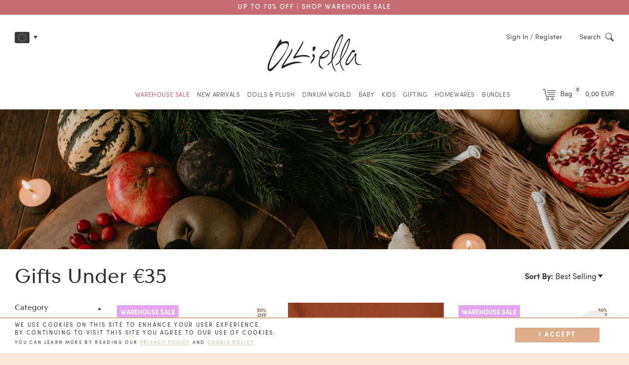

--- FILE ---
content_type: text/html; charset=utf-8
request_url: https://eu.olliella.com/collections/gifts-under
body_size: 78672
content:
<!doctype html>
<!--[if IE 9]> <html class="ie9 no-js supports-no-cookies" lang="en"> <![endif]-->
<!--[if (gt IE 9)|!(IE)]><!--> <html class="no-js supports-no-cookies" lang="en"> <!--<![endif]-->
<head>
	<link rel="preconnect" href="https://fonts.googleapis.com">
	<link rel="preconnect" href="https://fonts.gstatic.com" crossorigin> 
    <link href="https://fonts.googleapis.com/css2?family=Square+Peg&display=swap" rel="stylesheet">
    <link href="https://fonts.googleapis.com/css2?family=Gochi+Hand&display=swap" rel="stylesheet"> 
	<style data-shopify>
  
  :root {
	    --color-primary: #333333; 
	    --color-secondary: #dcad88;
	    --color-tertiary: #b1b89a;
	    --color-quaternary: #875842;
	
	    --color-primary-lighter: #4d4d4d;
	    --color-primary-darker: #1a1a1a;
	    --color-primary-darker-25: #000000;
	    --color-secondary-lighter: #e8c8af;
	    --color-secondary-darker: #d09261;
	    --color-tertiary-darker-20: #818b61;
	    --color-tertiary-lighter-25: #ebede5;

	    --color-nav: #262626; 
	    --color-nav-dark: #1a1a1a; 

	    --color-text: #333333;
	    --color-text-light: #808080;
	    --color-heading: #000000;
			--color-sale: #D65456;

	    --color-body: #fff;
	    --color-body-d5: #e6e6e6;
	    --color-body-dark: ;
	    --color-borders: #333333;
	    --color-borders-dark: #1a1a1a;

	    --color-drawers: #f6f6f6;
	    --color-drawers-borders: #e6e6e6;

	    --color-footer: #f9e7da;
	    --color-footer-text: #333333;
	    --color-footer-newsletter-bg: #a85f59;
	    --color-footer-newsletter-bg-dark: #874c47;
	    --color-footer-icon: #333333;

	    --logo-width: 450;
	
		--svg-select-icon: url(//eu.olliella.com/cdn/shop/t/231/assets/ico-select.svg?v=3540120393686482291768872840);
		--svg-select-icon-light: url(//eu.olliella.com/cdn/shop/t/231/assets/ico-select-light.svg?v=174832801994353699001768872840);

		--svg-icon-arrow-left: url(//eu.olliella.com/cdn/shop/t/231/assets/arrow-left.svg?v=132944720697854988581768872840);
		--svg-icon-arrow-right: url(//eu.olliella.com/cdn/shop/t/231/assets/arrow-right.svg?v=63163729266032951921768872840);
		--svg-arrow-right-product: url(//eu.olliella.com/cdn/shop/t/231/assets/arrow-right-product.svg?v=126884760620764420401768872840);
		--svg-arrow-left-product: url(//eu.olliella.com/cdn/shop/t/231/assets/arrow-left-product.svg?v=11846050285676529601768872840);
		--svg-arrow-right-product-light: url(//eu.olliella.com/cdn/shop/t/231/assets/arrow-right-product-light.svg?v=85837262295373910041768872840);
		--svg-arrow-left-product-light: url(//eu.olliella.com/cdn/shop/t/231/assets/arrow-left-product-light.svg?v=16771515455876934481768872840);
		--svg-arrow-left-yellow: url(//eu.olliella.com/cdn/shop/t/231/assets/arrow-left-yellow.svg?v=101184953345858538151768872840);
		--svg-arrow-right-yellow: url(//eu.olliella.com/cdn/shop/t/231/assets/arrow-right-yellow.svg?v=73265473995361318161768872840);
		
		--png-arrow-up: url(//eu.olliella.com/cdn/shop/t/231/assets/arrow-up.png?v=107661658735162539741768872840);
		--png-arrow-down: url(//eu.olliella.com/cdn/shop/t/231/assets/arrow-down.png?v=69291897548166346201768872840);
		--png-arrow-right-drawing: url(//eu.olliella.com/cdn/shop/t/231/assets/arrow-right-drawing.png?v=67218953327425951391768872840);
		--png-arrow-left-drawing: url(//eu.olliella.com/cdn/shop/t/231/assets/arrow-left-drawing.png?v=156917571505567979911768872840);
	
		--svg-icon-play: url(//eu.olliella.com/cdn/shop/t/231/assets/icon-play.svg?v=109354005047268473831768872840);
		--svg-icon-pause: url(//eu.olliella.com/cdn/shop/t/231/assets/icon-pause.svg?v=79601143825525960211768872840);
		--svg-icon-sound: url(//eu.olliella.com/cdn/shop/t/231/assets/icon-sound.svg?v=118626389403046367211768872840);
		--svg-icon-sound-mute: url(//eu.olliella.com/cdn/shop/t/231/assets/icon-sound-mute.svg?v=86952534023629213791768872840);

		--png-moon: url(//eu.olliella.com/cdn/shop/t/231/assets/moon.png?v=147703981868336123291768872840);
		--png-mostloved: url(//eu.olliella.com/cdn/shop/t/231/assets/mostloved.png?v=83816743435360541771768872840);
		--png-new: url(//eu.olliella.com/cdn/shop/t/231/assets/new.png?v=159011626031270211331768872840);
		--png-limited: url(//eu.olliella.com/cdn/shop/t/231/assets/limited.png?v=127236364115897543641768872840);
		--png-cloud1: url(//eu.olliella.com/cdn/shop/t/231/assets/cloud1.png?v=177998872134870848841768872840);
		--png-cloud2: url(//eu.olliella.com/cdn/shop/t/231/assets/cloud2.png?v=148509333994360940501768872840);
		--png-cloud3: url(//eu.olliella.com/cdn/shop/t/231/assets/cloud3.png?v=51445440107716500341768872840);
		--png-cloud4: url(//eu.olliella.com/cdn/shop/t/231/assets/cloud4.png?v=70669694672065288871768872840);
		--png-star1: url(//eu.olliella.com/cdn/shop/t/231/assets/star1.png?v=134029621728722248891768872840);
		--png-star2: url(//eu.olliella.com/cdn/shop/t/231/assets/star2.png?v=7354004738301902271768872840);
		--png-star3: url(//eu.olliella.com/cdn/shop/t/231/assets/star3.png?v=94529431743401542221768872840);
		--png-star4: url(//eu.olliella.com/cdn/shop/t/231/assets/star4.png?v=7354004738301902271768872840);
		--png-star5: url(//eu.olliella.com/cdn/shop/t/231/assets/star5.png?v=16812364843399532901768872840);
		--png-star6: url(//eu.olliella.com/cdn/shop/t/231/assets/star6.png?v=140867929025238434581768872840);
		--png-star7: url(//eu.olliella.com/cdn/shop/t/231/assets/star7.png?v=46154074731113075401768872840);

		--png-christmas-dates-bg: url(//eu.olliella.com/cdn/shop/t/231/assets/christmas-dates-bg.png?v=39235);
		--gif-gift-selector-mob-bg: url(//eu.olliella.com/cdn/shop/t/231/assets/gift-selector-mob-bg.gif?v=39235);
		--gif-gift-selector-bg.gif: url(//eu.olliella.com/cdn/shop/t/231/assets/gift-selector-bg.gif?v=39235);
		
		--png-gift-guide-link-bg-1: url(//eu.olliella.com/cdn/shop/files/gift-guide-link-bg-green-1.png?v=5631382115576456363);
		--png-gift-guide-link-bg-2: url(//eu.olliella.com/cdn/shop/files/gift-guide-link-bg-green-2.png?v=17097351553818220950);

	    --font-stack-body: , ;
		--font-stack-dinkum: 'dinkum-font', "ContaxSans","HelveticaNeue","Helvetica Neue",Helvetica,Arial,sans-serif;
		
		--comp-star-1:url(//eu.olliella.com/cdn/shop/files/competition-star-1_50x.png?v=4739444637195510457);
		--comp-star-2:url(//eu.olliella.com/cdn/shop/files/competition-star-2_50x.png?v=15639987145620684677);
	}
	
	
	
	@font-face {
		font-family: 'icons';
		src: url('//eu.olliella.com/cdn/shop/t/231/assets/icons.eot?v=117800948657672509431768872840');
		src: url('//eu.olliella.com/cdn/shop/t/231/assets/icons.eot?v=117800948657672509431768872840#iefix') format("embedded-opentype"),
			 url('//eu.olliella.com/cdn/shop/t/231/assets/icons.woff?v=32794887656971931791768872840') format("woff"),
			 url('//eu.olliella.com/cdn/shop/t/231/assets/icons.ttf?v=100636866746498945361768872840') format("truetype"),
			 url('//eu.olliella.com/cdn/shop/t/231/assets/icons.svg?v=5606303785503932711768872840#timber-icons') format("svg");
		font-weight: normal;
		font-style: normal;
		font-display: swap;
	}

	@font-face {
		font-family: 'ContaxSans';
		src: url('//eu.olliella.com/cdn/shop/t/231/assets/83109b39-540d-4670-be5e-7eced853616c.eot?v=46967797205533831441768872840');
		src: url('//eu.olliella.com/cdn/shop/t/231/assets/83109b39-540d-4670-be5e-7eced853616c.eot?v=46967797205533831441768872840#iefix') format('embedded-opentype'),
		url('//eu.olliella.com/cdn/shop/t/231/assets/88011bea-671f-40c6-bd14-b6271cb5c515.woff?v=90719230382367240101768872840') format('woff'),
		url('//eu.olliella.com/cdn/shop/t/231/assets/0a2b4de3-45b5-408d-9a7a-6f0ef3397f96.ttf?v=158452701334801401321768872840')format('truetype');	
		font-weight: normal;
		font-style: normal;	
		font-display: swap;		 
	} 
	
	@font-face {
		font-family: 'ContaxSansBlack';
		src: url('//eu.olliella.com/cdn/shop/t/231/assets/contax-black.woff?v=132770350365740299751768872840') format('woff');	
		font-weight: normal;
		font-style: normal;	
		font-display: swap;		 
	}

	@font-face {
		font-family: 'ContaxSans';
		src: url('//eu.olliella.com/cdn/shop/t/231/assets/1caaef19-f971-4424-98c8-4b98611e6235.eot?v=2847406446260309571768872840');
		src: url('//eu.olliella.com/cdn/shop/t/231/assets/1caaef19-f971-4424-98c8-4b98611e6235.eot?v=2847406446260309571768872840#iefix') format('embedded-opentype'),
		url('//eu.olliella.com/cdn/shop/t/231/assets/f6c9c156-69a2-4e3c-a789-2f70b7c7eac4.woff?v=129443803547744296351768872840') format('woff'),
		url('//eu.olliella.com/cdn/shop/t/231/assets/0b6a14ac-d245-4d0f-b45e-59cbd1441510.ttf?v=101569365206494302851768872840')format('truetype');	
		font-weight: normal;
		font-style: italic;		
		font-display: swap;	 
	} 

	@font-face {
		font-family: 'ContaxSans';
		src: url('//eu.olliella.com/cdn/shop/t/231/assets/3AD189_0_0.eot?v=13435889059468263421768872840');
		src: url('//eu.olliella.com/cdn/shop/t/231/assets/3AD189_0_0.eot?v=13435889059468263421768872840#iefix') format('embedded-opentype'),
		url('//eu.olliella.com/cdn/shop/t/231/assets/3AD189_0_0.woff?v=59673476399722307741768872840') format('woff'),
		url('//eu.olliella.com/cdn/shop/t/231/assets/3AD189_0_0.ttf?v=164099468577210585871768872840')format('truetype');	
		font-weight: bold;
		font-style: normal;	
		font-display: swap;		 
	} 

	@font-face {
		font-family: 'Sofia';
		src: url('//eu.olliella.com/cdn/shop/t/231/assets/3AD189_2_0.eot?v=15002250656902002061768872840');
		src: url('//eu.olliella.com/cdn/shop/t/231/assets/3AD189_2_0.eot?v=15002250656902002061768872840#iefix') format('embedded-opentype'),
		url('//eu.olliella.com/cdn/shop/t/231/assets/3AD189_2_0.woff?v=125548711777669130461768872840') format('woff'),
		url('//eu.olliella.com/cdn/shop/t/231/assets/3AD189_2_0.ttf?v=108626609365246473241768872840')format('truetype');
		font-weight: 100;
		font-style: normal;
		font-display: swap;			 
	} 

	@font-face {
		font-family: 'Sofia';
		src: url('//eu.olliella.com/cdn/shop/t/231/assets/3AD189_4_0.eot?v=101042230559151401591768872840');
		src: url('//eu.olliella.com/cdn/shop/t/231/assets/3AD189_4_0.eot?v=101042230559151401591768872840#iefix') format('embedded-opentype'),
		url('//eu.olliella.com/cdn/shop/t/231/assets/3AD189_4_0.woff?v=181726071897111166371768872840') format('woff'),
		url('//eu.olliella.com/cdn/shop/t/231/assets/3AD189_4_0.ttf?v=179924801481863751111768872840')format('truetype');
		font-weight: 300;
		font-style: normal;	
		font-display: swap;			 
	} 

	@font-face {
		font-family: 'Sofia';
		src: url('//eu.olliella.com/cdn/shop/t/231/assets/3AD189_3_0.eot?v=78143067105889329091768872840');
		src: url('//eu.olliella.com/cdn/shop/t/231/assets/3AD189_3_0.eot?v=78143067105889329091768872840#iefix') format('embedded-opentype'),
		url('//eu.olliella.com/cdn/shop/t/231/assets/3AD189_3_0.woff?v=92013487471365352031768872840') format('woff'),
		url('//eu.olliella.com/cdn/shop/t/231/assets/3AD189_3_0.ttf?v=168269233881484788771768872840')format('truetype');
		font-weight: 400;
		font-style: normal;		
		font-display: swap;		 
	} 

	@font-face {
		font-family: 'Sofia';
		src: url('//eu.olliella.com/cdn/shop/t/231/assets/3AD189_5_0.eot?v=168877807401312237161768872840');
		src: url('//eu.olliella.com/cdn/shop/t/231/assets/3AD189_5_0.eot?v=168877807401312237161768872840#iefix') format('embedded-opentype'),
		url('//eu.olliella.com/cdn/shop/t/231/assets/3AD189_5_0.woff?v=143841865391246121301768872840') format('woff'),
		url('//eu.olliella.com/cdn/shop/t/231/assets/3AD189_5_0.ttf?v=29518751808063767211768872840')format('truetype');
		font-weight: 500;
		font-style: normal;		
		font-display: swap;		 
	} 

	@font-face {
		font-family: 'Sofia';
		src: url('//eu.olliella.com/cdn/shop/t/231/assets/3AD189_1_0.eot?v=49743895055559462161768872840');
		src: url('//eu.olliella.com/cdn/shop/t/231/assets/3AD189_1_0.eot?v=49743895055559462161768872840#iefix') format('embedded-opentype'),
		url('//eu.olliella.com/cdn/shop/t/231/assets/3AD189_1_0.woff?v=25236829807127494781768872840') format('woff'),
		url('//eu.olliella.com/cdn/shop/t/231/assets/3AD189_1_0.ttf?v=71199522471793403581768872840')format('truetype');
		font-weight: 600;
		font-style: normal;	
		font-display: swap;			 
	}		
</style> 

	<meta charset="utf-8">
<meta http-equiv="X-UA-Compatible" content="IE=edge">
<meta name="viewport" content="width=device-width,initial-scale=1.0,maximum-scale=1.0,initial-scale=1">
<meta name="theme-color" content="#333333"><link rel="canonical" href="https://eu.olliella.com/collections/gifts-under">
<link rel="preconnect" href="https://cdn.shopify.com" crossorigin>
<link rel="preconnect" href="https://www.googletagmanager.com" crossorigin>
<link rel="preconnect" href="https://connect.facebook.net" crossorigin><link rel="alternate" hreflang="en-GB" href="https://olliella.com/collections/gifts-under">
	<link rel="alternate" hreflang="en-US" href="https://us.olliella.com/collections/gifts-under">
	<link rel="alternate" hreflang="en-AU" href="https://au.olliella.com/collections/gifts-under">
	<link rel="alternate" hreflang="en" href="https://eu.olliella.com/collections/gifts-under">
	<link rel="alternate" hreflang="x-default" href="https://olliella.com/collections/gifts-under"><meta name="google-site-verification" content="3ZX1XG7COFOJ6AZqdqhe-l4MLxxIVrk297--nyZ3M0s" /><link rel="shortcut icon" href="//eu.olliella.com/cdn/shop/files/OE_favicon_32x32.png?v=1617781200" type="image/png"><title>Gifts Under €35
&ndash; Olli Ella EU
</title>
<script type="text/javascript">
	const observer = new MutationObserver((e) => {
	    e.forEach(({ addedNodes: e }) => {
	        e.forEach((e) => {
	            1 === e.nodeType &&
	                "SCRIPT" === e.tagName &&
	                (e.innerHTML.includes("asyncLoad") &&
	                    (e.innerHTML = e.innerHTML.replace("if(window.attachEvent)", "document.addEventListener('asyncLazyLoad',function(event){asyncLoad();});if(window.attachEvent)").replaceAll(", asyncLoad", ", function(){}")),
	                e.innerHTML.includes("PreviewBarInjector") && (e.innerHTML = e.innerHTML.replace("DOMContentLoaded", "asyncLazyLoad")),
	                e.className == "analytics" && (e.type = "text/lazyload"),
	                (e.src.includes("assets/storefront/features") || e.src.includes("assets/shopify_pay") || e.src.includes("js.squarecdn.com") || e.src.includes("static.klaviyo.com") || e.src.includes("mr-embed") || e.src.includes("connect.facebook.net")) && (e.setAttribute("data-src", e.src), e.removeAttribute("src")));
					
	        });
	    });
	});
	observer.observe(document.documentElement, { childList: !0, subtree: !0 });
</script>
<meta property="og:site_name" content="Olli Ella EU">
<meta property="og:url" content="https://eu.olliella.com/collections/gifts-under">
<meta property="og:title" content="Gifts Under €35">
<meta property="og:type" content="website">
<meta property="og:description" content="Olli Ella, where play knows no age. We create timeless toys, nursery essentials, and storage solutions for the whole family. Be inspired through play...">


<meta name="twitter:site" content="@">
<meta name="twitter:card" content="summary_large_image">
<meta name="twitter:title" content="Gifts Under €35">
<meta name="twitter:description" content="Olli Ella, where play knows no age. We create timeless toys, nursery essentials, and storage solutions for the whole family. Be inspired through play...">
<link href="//eu.olliella.com/cdn/shop/t/231/assets/timber.css?v=164799369428044011301768872840" rel="stylesheet" type="text/css" media="all" />
<!-- /snippets/oldIE-js.liquid -->


<!--[if lt IE 9]>
<script src="//cdnjs.cloudflare.com/ajax/libs/html5shiv/3.7.2/html5shiv.min.js" type="text/javascript"></script>
<script src="//eu.olliella.com/cdn/shop/t/231/assets/respond.min.js?v=52248677837542619231768872840" type="text/javascript"></script>
<link href="//eu.olliella.com/cdn/shop/t/231/assets/respond-proxy.html" id="respond-proxy" rel="respond-proxy" />
<link href="//eu.olliella.com/search?q=8108909afc33145a5c21ff952e2d9e25" id="respond-redirect" rel="respond-redirect" />
<script src="//eu.olliella.com/search?q=8108909afc33145a5c21ff952e2d9e25" type="text/javascript"></script>
<![endif]-->
<script src="//eu.olliella.com/cdn/shop/t/231/assets/jquery-3.7.1.min.js?v=158417595810649192771768872840"></script> 
<script src="//eu.olliella.com/cdn/shop/t/231/assets/modernizr.min.js?v=137617515274177302221768872840" defer="defer"></script><script> 
	const
		collection_url = '/collections/gifts-under',
		theme_role = 'main',
		gifting_enabled = 'false',
		cart_upsell_1 = 'false',
		upsell_trigger_1 = '[base64]',
		cart_upsell_2 = 'true',
		upsell_trigger_2 = '[base64]',
		cart_upsell_3 = 'true',
		upsell_trigger_3 = 'dress-me-dinky-charlie-chestnutdress-me-dinky-lila-lavenderdress-me-dinky-mia-melodydress-me-dinky-sophie-sundae',
		cart_upsell_4 = 'true',
		upsell_trigger_4 = 'dinkum-dogs-buddydinkum-dogs-cookiedinkum-dogs-honeydinkum-dogs-luckydinkum-dogs-gizmo-greydinkum-dogs-goldie-gold',
		spend_save_promo = 'false',
		label_tag_1 = '',
		label_text_1 = '',
		label_collection_1 = '',
		collection_handle = '';
	
	let homepage_sliders = []
		homepage_slider_items = 2;const lucky_dip_threshold = 6500</script><script> 
	var
		klaviyo_us = 'VbRuLV',
		klaviyo_uk = 'TAabJY',
		klaviyo_eu = 'Tqg7kf',
		klaviyo_au = 'TSfThx',
	
		free_shipping = '100',
		free_shipping_min = '€50',
		success_code = "WELCOMEGIFT",
		signup_discount = '10%',
		currency_symbol = '€';
	

	var store_location = 'eu'
	var klaviyo_list = klaviyo_eu


	var hideBasketAnimationVendorsString = 'Wares, underWARES'
</script> 
<!-- Google Tag Manager -->
<script>
window.dataLayer = window.dataLayer || [];
</script>
<script>(function(w,d,s,l,i){w[l]=w[l]||[];w[l].push({'gtm.start':
new Date().getTime(),event:'gtm.js'});var f=d.getElementsByTagName(s)[0],
j=d.createElement(s),dl=l!='dataLayer'?'&l='+l:'';j.async=true;j.src=
'https://www.googletagmanager.com/gtm.js?id='+i+dl;f.parentNode.insertBefore(j,f);
})(window,document,'script','dataLayer','GTM-KBV3Z8G');</script>
<!-- End Google Tag Manager -->

<!-- Global site tag (gtag.js) - Google Analytics -->
<script async src="https://www.googletagmanager.com/gtag/js?id=G-MNRSYYNWRP"></script>
<script>
	window.dataLayer = window.dataLayer || [];
	function gtag(){dataLayer.push(arguments);}
	gtag('js', new Date());

	gtag('config', 'G-MNRSYYNWRP');
</script> 
<!-- End Google Tag Manager -->

<!-- Hotjar Tracking Code -->
<script>
	(function(h,o,t,j,a,r){
		h.hj=h.hj||function(){(h.hj.q=h.hj.q||[]).push(arguments)};
		h._hjSettings={
			hjid:1874956,
			hjsv:6
		};
		a=o.getElementsByTagName('head')[0];
		r=o.createElement('script');r.async=1;
		r.src=t+h._hjSettings.hjid+j+h._hjSettings.hjsv;
		a.appendChild(r);
	})(window,document,'https://static.hotjar.com/c/hotjar-','.js?sv=');
</script>

<!-- Mida A/B Testing Script -->
<script type="text/javascript" async src="https://cdn.mida.so/js/optimize.js?key=LZo291PlY3oVGYqgvV5wO6"></script>
	<script>window.performance && window.performance.mark && window.performance.mark('shopify.content_for_header.start');</script><meta id="shopify-digital-wallet" name="shopify-digital-wallet" content="/6585942127/digital_wallets/dialog">
<meta name="shopify-checkout-api-token" content="dc00813886dc853d737db3dbe78955b4">
<meta id="in-context-paypal-metadata" data-shop-id="6585942127" data-venmo-supported="false" data-environment="production" data-locale="en_US" data-paypal-v4="true" data-currency="EUR">
<link rel="alternate" type="application/atom+xml" title="Feed" href="/collections/gifts-under.atom" />
<link rel="alternate" hreflang="x-default" href="https://eu.olliella.com/collections/gifts-under">
<link rel="alternate" hreflang="en-FR" href="https://eu.olliella.com/en-fr/collections/gifts-under">
<link rel="alternate" hreflang="en-DK" href="https://eu.olliella.com/en-dk/collections/gifts-under">
<link rel="alternate" hreflang="en-CH" href="https://eu.olliella.com/en-ch/collections/gifts-under">
<link rel="alternate" hreflang="en-SE" href="https://eu.olliella.com/en-se/collections/gifts-under">
<link rel="alternate" hreflang="en-NO" href="https://eu.olliella.com/en-no/collections/gifts-under">
<link rel="alternate" hreflang="en-NL" href="https://eu.olliella.com/en-nl/collections/gifts-under">
<link rel="alternate" hreflang="en-IT" href="https://eu.olliella.com/en-it/collections/gifts-under">
<link rel="alternate" hreflang="en-ES" href="https://eu.olliella.com/en-es/collections/gifts-under">
<link rel="alternate" hreflang="en-DE" href="https://eu.olliella.com/collections/gifts-under">
<link rel="alternate" type="application/json+oembed" href="https://eu.olliella.com/collections/gifts-under.oembed">
<script async="async" src="/checkouts/internal/preloads.js?locale=en-DE"></script>
<link rel="preconnect" href="https://shop.app" crossorigin="anonymous">
<script async="async" src="https://shop.app/checkouts/internal/preloads.js?locale=en-DE&shop_id=6585942127" crossorigin="anonymous"></script>
<script id="apple-pay-shop-capabilities" type="application/json">{"shopId":6585942127,"countryCode":"GB","currencyCode":"EUR","merchantCapabilities":["supports3DS"],"merchantId":"gid:\/\/shopify\/Shop\/6585942127","merchantName":"Olli Ella EU","requiredBillingContactFields":["postalAddress","email","phone"],"requiredShippingContactFields":["postalAddress","email","phone"],"shippingType":"shipping","supportedNetworks":["visa","maestro","masterCard","discover","elo"],"total":{"type":"pending","label":"Olli Ella EU","amount":"1.00"},"shopifyPaymentsEnabled":true,"supportsSubscriptions":true}</script>
<script id="shopify-features" type="application/json">{"accessToken":"dc00813886dc853d737db3dbe78955b4","betas":["rich-media-storefront-analytics"],"domain":"eu.olliella.com","predictiveSearch":true,"shopId":6585942127,"locale":"en"}</script>
<script>var Shopify = Shopify || {};
Shopify.shop = "olliella-eu.myshopify.com";
Shopify.locale = "en";
Shopify.currency = {"active":"EUR","rate":"1.0"};
Shopify.country = "DE";
Shopify.theme = {"name":"Olliella Custom v1.51 - SS x WHS Sale Jan '26","id":185640812836,"schema_name":null,"schema_version":null,"theme_store_id":null,"role":"main"};
Shopify.theme.handle = "null";
Shopify.theme.style = {"id":null,"handle":null};
Shopify.cdnHost = "eu.olliella.com/cdn";
Shopify.routes = Shopify.routes || {};
Shopify.routes.root = "/";</script>
<script type="module">!function(o){(o.Shopify=o.Shopify||{}).modules=!0}(window);</script>
<script>!function(o){function n(){var o=[];function n(){o.push(Array.prototype.slice.apply(arguments))}return n.q=o,n}var t=o.Shopify=o.Shopify||{};t.loadFeatures=n(),t.autoloadFeatures=n()}(window);</script>
<script>
  window.ShopifyPay = window.ShopifyPay || {};
  window.ShopifyPay.apiHost = "shop.app\/pay";
  window.ShopifyPay.redirectState = null;
</script>
<script id="shop-js-analytics" type="application/json">{"pageType":"collection"}</script>
<script defer="defer" async type="module" src="//eu.olliella.com/cdn/shopifycloud/shop-js/modules/v2/client.init-shop-cart-sync_BT-GjEfc.en.esm.js"></script>
<script defer="defer" async type="module" src="//eu.olliella.com/cdn/shopifycloud/shop-js/modules/v2/chunk.common_D58fp_Oc.esm.js"></script>
<script defer="defer" async type="module" src="//eu.olliella.com/cdn/shopifycloud/shop-js/modules/v2/chunk.modal_xMitdFEc.esm.js"></script>
<script type="module">
  await import("//eu.olliella.com/cdn/shopifycloud/shop-js/modules/v2/client.init-shop-cart-sync_BT-GjEfc.en.esm.js");
await import("//eu.olliella.com/cdn/shopifycloud/shop-js/modules/v2/chunk.common_D58fp_Oc.esm.js");
await import("//eu.olliella.com/cdn/shopifycloud/shop-js/modules/v2/chunk.modal_xMitdFEc.esm.js");

  window.Shopify.SignInWithShop?.initShopCartSync?.({"fedCMEnabled":true,"windoidEnabled":true});

</script>
<script>
  window.Shopify = window.Shopify || {};
  if (!window.Shopify.featureAssets) window.Shopify.featureAssets = {};
  window.Shopify.featureAssets['shop-js'] = {"shop-cart-sync":["modules/v2/client.shop-cart-sync_DZOKe7Ll.en.esm.js","modules/v2/chunk.common_D58fp_Oc.esm.js","modules/v2/chunk.modal_xMitdFEc.esm.js"],"init-fed-cm":["modules/v2/client.init-fed-cm_B6oLuCjv.en.esm.js","modules/v2/chunk.common_D58fp_Oc.esm.js","modules/v2/chunk.modal_xMitdFEc.esm.js"],"shop-cash-offers":["modules/v2/client.shop-cash-offers_D2sdYoxE.en.esm.js","modules/v2/chunk.common_D58fp_Oc.esm.js","modules/v2/chunk.modal_xMitdFEc.esm.js"],"shop-login-button":["modules/v2/client.shop-login-button_QeVjl5Y3.en.esm.js","modules/v2/chunk.common_D58fp_Oc.esm.js","modules/v2/chunk.modal_xMitdFEc.esm.js"],"pay-button":["modules/v2/client.pay-button_DXTOsIq6.en.esm.js","modules/v2/chunk.common_D58fp_Oc.esm.js","modules/v2/chunk.modal_xMitdFEc.esm.js"],"shop-button":["modules/v2/client.shop-button_DQZHx9pm.en.esm.js","modules/v2/chunk.common_D58fp_Oc.esm.js","modules/v2/chunk.modal_xMitdFEc.esm.js"],"avatar":["modules/v2/client.avatar_BTnouDA3.en.esm.js"],"init-windoid":["modules/v2/client.init-windoid_CR1B-cfM.en.esm.js","modules/v2/chunk.common_D58fp_Oc.esm.js","modules/v2/chunk.modal_xMitdFEc.esm.js"],"init-shop-for-new-customer-accounts":["modules/v2/client.init-shop-for-new-customer-accounts_C_vY_xzh.en.esm.js","modules/v2/client.shop-login-button_QeVjl5Y3.en.esm.js","modules/v2/chunk.common_D58fp_Oc.esm.js","modules/v2/chunk.modal_xMitdFEc.esm.js"],"init-shop-email-lookup-coordinator":["modules/v2/client.init-shop-email-lookup-coordinator_BI7n9ZSv.en.esm.js","modules/v2/chunk.common_D58fp_Oc.esm.js","modules/v2/chunk.modal_xMitdFEc.esm.js"],"init-shop-cart-sync":["modules/v2/client.init-shop-cart-sync_BT-GjEfc.en.esm.js","modules/v2/chunk.common_D58fp_Oc.esm.js","modules/v2/chunk.modal_xMitdFEc.esm.js"],"shop-toast-manager":["modules/v2/client.shop-toast-manager_DiYdP3xc.en.esm.js","modules/v2/chunk.common_D58fp_Oc.esm.js","modules/v2/chunk.modal_xMitdFEc.esm.js"],"init-customer-accounts":["modules/v2/client.init-customer-accounts_D9ZNqS-Q.en.esm.js","modules/v2/client.shop-login-button_QeVjl5Y3.en.esm.js","modules/v2/chunk.common_D58fp_Oc.esm.js","modules/v2/chunk.modal_xMitdFEc.esm.js"],"init-customer-accounts-sign-up":["modules/v2/client.init-customer-accounts-sign-up_iGw4briv.en.esm.js","modules/v2/client.shop-login-button_QeVjl5Y3.en.esm.js","modules/v2/chunk.common_D58fp_Oc.esm.js","modules/v2/chunk.modal_xMitdFEc.esm.js"],"shop-follow-button":["modules/v2/client.shop-follow-button_CqMgW2wH.en.esm.js","modules/v2/chunk.common_D58fp_Oc.esm.js","modules/v2/chunk.modal_xMitdFEc.esm.js"],"checkout-modal":["modules/v2/client.checkout-modal_xHeaAweL.en.esm.js","modules/v2/chunk.common_D58fp_Oc.esm.js","modules/v2/chunk.modal_xMitdFEc.esm.js"],"shop-login":["modules/v2/client.shop-login_D91U-Q7h.en.esm.js","modules/v2/chunk.common_D58fp_Oc.esm.js","modules/v2/chunk.modal_xMitdFEc.esm.js"],"lead-capture":["modules/v2/client.lead-capture_BJmE1dJe.en.esm.js","modules/v2/chunk.common_D58fp_Oc.esm.js","modules/v2/chunk.modal_xMitdFEc.esm.js"],"payment-terms":["modules/v2/client.payment-terms_Ci9AEqFq.en.esm.js","modules/v2/chunk.common_D58fp_Oc.esm.js","modules/v2/chunk.modal_xMitdFEc.esm.js"]};
</script>
<script>(function() {
  var isLoaded = false;
  function asyncLoad() {
    if (isLoaded) return;
    isLoaded = true;
    var urls = ["https:\/\/formbuilder.hulkapps.com\/skeletopapp.js?shop=olliella-eu.myshopify.com","https:\/\/d3hw6dc1ow8pp2.cloudfront.net\/reviewsWidget.min.js?shop=olliella-eu.myshopify.com","https:\/\/gtranslate.io\/shopify\/gtranslate.js?shop=olliella-eu.myshopify.com","\/\/swymv3free-01.azureedge.net\/code\/swym-shopify.js?shop=olliella-eu.myshopify.com","https:\/\/cdn-loyalty.yotpo.com\/loader\/-tUH3zgdpY2Bu02zBoYFDQ.js?shop=olliella-eu.myshopify.com","https:\/\/storage.nfcube.com\/instafeed-08a4e52b8bcce5d032805cfd175634e9.js?shop=olliella-eu.myshopify.com","https:\/\/api.fastbundle.co\/scripts\/src.js?shop=olliella-eu.myshopify.com","https:\/\/api.fastbundle.co\/scripts\/script_tag.js?shop=olliella-eu.myshopify.com"];
    for (var i = 0; i < urls.length; i++) {
      var s = document.createElement('script');
      s.type = 'text/javascript';
      s.async = true;
      s.src = urls[i];
      var x = document.getElementsByTagName('script')[0];
      x.parentNode.insertBefore(s, x);
    }
  };
  if(window.attachEvent) {
    window.attachEvent('onload', asyncLoad);
  } else {
    window.addEventListener('load', asyncLoad, false);
  }
})();</script>
<script id="__st">var __st={"a":6585942127,"offset":3600,"reqid":"e6d1c7f3-c1a1-45fb-9001-04c6359aa0f9-1769049472","pageurl":"eu.olliella.com\/collections\/gifts-under","u":"b78b81351da2","p":"collection","rtyp":"collection","rid":155550351471};</script>
<script>window.ShopifyPaypalV4VisibilityTracking = true;</script>
<script id="captcha-bootstrap">!function(){'use strict';const t='contact',e='account',n='new_comment',o=[[t,t],['blogs',n],['comments',n],[t,'customer']],c=[[e,'customer_login'],[e,'guest_login'],[e,'recover_customer_password'],[e,'create_customer']],r=t=>t.map((([t,e])=>`form[action*='/${t}']:not([data-nocaptcha='true']) input[name='form_type'][value='${e}']`)).join(','),a=t=>()=>t?[...document.querySelectorAll(t)].map((t=>t.form)):[];function s(){const t=[...o],e=r(t);return a(e)}const i='password',u='form_key',d=['recaptcha-v3-token','g-recaptcha-response','h-captcha-response',i],f=()=>{try{return window.sessionStorage}catch{return}},m='__shopify_v',_=t=>t.elements[u];function p(t,e,n=!1){try{const o=window.sessionStorage,c=JSON.parse(o.getItem(e)),{data:r}=function(t){const{data:e,action:n}=t;return t[m]||n?{data:e,action:n}:{data:t,action:n}}(c);for(const[e,n]of Object.entries(r))t.elements[e]&&(t.elements[e].value=n);n&&o.removeItem(e)}catch(o){console.error('form repopulation failed',{error:o})}}const l='form_type',E='cptcha';function T(t){t.dataset[E]=!0}const w=window,h=w.document,L='Shopify',v='ce_forms',y='captcha';let A=!1;((t,e)=>{const n=(g='f06e6c50-85a8-45c8-87d0-21a2b65856fe',I='https://cdn.shopify.com/shopifycloud/storefront-forms-hcaptcha/ce_storefront_forms_captcha_hcaptcha.v1.5.2.iife.js',D={infoText:'Protected by hCaptcha',privacyText:'Privacy',termsText:'Terms'},(t,e,n)=>{const o=w[L][v],c=o.bindForm;if(c)return c(t,g,e,D).then(n);var r;o.q.push([[t,g,e,D],n]),r=I,A||(h.body.append(Object.assign(h.createElement('script'),{id:'captcha-provider',async:!0,src:r})),A=!0)});var g,I,D;w[L]=w[L]||{},w[L][v]=w[L][v]||{},w[L][v].q=[],w[L][y]=w[L][y]||{},w[L][y].protect=function(t,e){n(t,void 0,e),T(t)},Object.freeze(w[L][y]),function(t,e,n,w,h,L){const[v,y,A,g]=function(t,e,n){const i=e?o:[],u=t?c:[],d=[...i,...u],f=r(d),m=r(i),_=r(d.filter((([t,e])=>n.includes(e))));return[a(f),a(m),a(_),s()]}(w,h,L),I=t=>{const e=t.target;return e instanceof HTMLFormElement?e:e&&e.form},D=t=>v().includes(t);t.addEventListener('submit',(t=>{const e=I(t);if(!e)return;const n=D(e)&&!e.dataset.hcaptchaBound&&!e.dataset.recaptchaBound,o=_(e),c=g().includes(e)&&(!o||!o.value);(n||c)&&t.preventDefault(),c&&!n&&(function(t){try{if(!f())return;!function(t){const e=f();if(!e)return;const n=_(t);if(!n)return;const o=n.value;o&&e.removeItem(o)}(t);const e=Array.from(Array(32),(()=>Math.random().toString(36)[2])).join('');!function(t,e){_(t)||t.append(Object.assign(document.createElement('input'),{type:'hidden',name:u})),t.elements[u].value=e}(t,e),function(t,e){const n=f();if(!n)return;const o=[...t.querySelectorAll(`input[type='${i}']`)].map((({name:t})=>t)),c=[...d,...o],r={};for(const[a,s]of new FormData(t).entries())c.includes(a)||(r[a]=s);n.setItem(e,JSON.stringify({[m]:1,action:t.action,data:r}))}(t,e)}catch(e){console.error('failed to persist form',e)}}(e),e.submit())}));const S=(t,e)=>{t&&!t.dataset[E]&&(n(t,e.some((e=>e===t))),T(t))};for(const o of['focusin','change'])t.addEventListener(o,(t=>{const e=I(t);D(e)&&S(e,y())}));const B=e.get('form_key'),M=e.get(l),P=B&&M;t.addEventListener('DOMContentLoaded',(()=>{const t=y();if(P)for(const e of t)e.elements[l].value===M&&p(e,B);[...new Set([...A(),...v().filter((t=>'true'===t.dataset.shopifyCaptcha))])].forEach((e=>S(e,t)))}))}(h,new URLSearchParams(w.location.search),n,t,e,['guest_login'])})(!0,!0)}();</script>
<script integrity="sha256-4kQ18oKyAcykRKYeNunJcIwy7WH5gtpwJnB7kiuLZ1E=" data-source-attribution="shopify.loadfeatures" defer="defer" src="//eu.olliella.com/cdn/shopifycloud/storefront/assets/storefront/load_feature-a0a9edcb.js" crossorigin="anonymous"></script>
<script crossorigin="anonymous" defer="defer" src="//eu.olliella.com/cdn/shopifycloud/storefront/assets/shopify_pay/storefront-65b4c6d7.js?v=20250812"></script>
<script data-source-attribution="shopify.dynamic_checkout.dynamic.init">var Shopify=Shopify||{};Shopify.PaymentButton=Shopify.PaymentButton||{isStorefrontPortableWallets:!0,init:function(){window.Shopify.PaymentButton.init=function(){};var t=document.createElement("script");t.src="https://eu.olliella.com/cdn/shopifycloud/portable-wallets/latest/portable-wallets.en.js",t.type="module",document.head.appendChild(t)}};
</script>
<script data-source-attribution="shopify.dynamic_checkout.buyer_consent">
  function portableWalletsHideBuyerConsent(e){var t=document.getElementById("shopify-buyer-consent"),n=document.getElementById("shopify-subscription-policy-button");t&&n&&(t.classList.add("hidden"),t.setAttribute("aria-hidden","true"),n.removeEventListener("click",e))}function portableWalletsShowBuyerConsent(e){var t=document.getElementById("shopify-buyer-consent"),n=document.getElementById("shopify-subscription-policy-button");t&&n&&(t.classList.remove("hidden"),t.removeAttribute("aria-hidden"),n.addEventListener("click",e))}window.Shopify?.PaymentButton&&(window.Shopify.PaymentButton.hideBuyerConsent=portableWalletsHideBuyerConsent,window.Shopify.PaymentButton.showBuyerConsent=portableWalletsShowBuyerConsent);
</script>
<script data-source-attribution="shopify.dynamic_checkout.cart.bootstrap">document.addEventListener("DOMContentLoaded",(function(){function t(){return document.querySelector("shopify-accelerated-checkout-cart, shopify-accelerated-checkout")}if(t())Shopify.PaymentButton.init();else{new MutationObserver((function(e,n){t()&&(Shopify.PaymentButton.init(),n.disconnect())})).observe(document.body,{childList:!0,subtree:!0})}}));
</script>
<link id="shopify-accelerated-checkout-styles" rel="stylesheet" media="screen" href="https://eu.olliella.com/cdn/shopifycloud/portable-wallets/latest/accelerated-checkout-backwards-compat.css" crossorigin="anonymous">
<style id="shopify-accelerated-checkout-cart">
        #shopify-buyer-consent {
  margin-top: 1em;
  display: inline-block;
  width: 100%;
}

#shopify-buyer-consent.hidden {
  display: none;
}

#shopify-subscription-policy-button {
  background: none;
  border: none;
  padding: 0;
  text-decoration: underline;
  font-size: inherit;
  cursor: pointer;
}

#shopify-subscription-policy-button::before {
  box-shadow: none;
}

      </style>

<script>window.performance && window.performance.mark && window.performance.mark('shopify.content_for_header.end');</script>
	
	
    



  <script type="text/javascript">
    (function(c,l,a,r,i,t,y){
        c[a]=c[a]||function(){(c[a].q=c[a].q||[]).push(arguments)};
        t=l.createElement(r);t.async=1;t.src="https://www.clarity.ms/tag/"+i;
        y=l.getElementsByTagName(r)[0];y.parentNode.insertBefore(t,y);
    })(window, document, "clarity", "script", "pv4oegef59");
  </script>
	
		



<script async src="https://snapui.searchspring.io/htmnk8/bundle.js" id="searchspring-context">
	 
			collection = { id: "155550351471", name: "Gifts Under €35", handle: "gifts-under" };
		
		template = "collection";
	
	format = "{{amount_with_comma_separator}} EUR";

</script>
	
<!-- BEGIN app block: shopify://apps/klaviyo-email-marketing-sms/blocks/klaviyo-onsite-embed/2632fe16-c075-4321-a88b-50b567f42507 -->












  <script async src="https://static.klaviyo.com/onsite/js/Tsr7Hy/klaviyo.js?company_id=Tsr7Hy"></script>
  <script>!function(){if(!window.klaviyo){window._klOnsite=window._klOnsite||[];try{window.klaviyo=new Proxy({},{get:function(n,i){return"push"===i?function(){var n;(n=window._klOnsite).push.apply(n,arguments)}:function(){for(var n=arguments.length,o=new Array(n),w=0;w<n;w++)o[w]=arguments[w];var t="function"==typeof o[o.length-1]?o.pop():void 0,e=new Promise((function(n){window._klOnsite.push([i].concat(o,[function(i){t&&t(i),n(i)}]))}));return e}}})}catch(n){window.klaviyo=window.klaviyo||[],window.klaviyo.push=function(){var n;(n=window._klOnsite).push.apply(n,arguments)}}}}();</script>

  




  <script>
    window.klaviyoReviewsProductDesignMode = false
  </script>







<!-- END app block --><!-- BEGIN app block: shopify://apps/linkedoption/blocks/app-embed/564f3d71-fe5e-48d7-a0de-284b76666f1e --><style>.king-linked-options-collection__container {
      --align: start;
      --margin-top: 10px;
      --margin-bottom: 0px;
      --count-font-size: 12px;
      --count-font-color: #5f6772;
      --label-layout: column;
      --label-font-size: 12px;
      --label-font-color: #5f6772;
      --label-space: 4px;
    }
    .lv-option-collection-color-swatch {
      --border-width: 1px;
      --border-color: transparent;
      --border-color-active: #5f6772;
      --border-color-hover: #000;
      --padding: 2px;
      --size: 24px;
    }
    .lv-option-collection-image-swatch {
      --border-width: 1px;
      --border-color: #d4d4d4;
      --border-color-active: #5f6772;
      --border-color-hover: #000;
      --padding: 2px;
      --size: 24px;
    }
    .lv-option-collection-button {
      --border-width: 1px;
      --padding: 4px;
      --border-color: #babfc3;
      --border-color-active: #4f5354;
      --border-color-hover: #000;
      --bg-color: #fff;
      --bg-color-active: #fff;
      --text-color: #000;
      --text-color-active: #000;
    }
    .lv-option-collection-dropdown,
    .lv-option-collection-dropdown-options {
      --bg-color: #ffffff;
      --text-color: #5f6772;
      --border-width: 1px;
      --border-color: #5f6772;
      --border-radius: 1px;
      --padding: 6px;
      --text-color-active: #202020;
      --bg-color-active: #eee;
    }
  </style><!-- BEGIN app snippet: config --><script>
  window.kingLinkedOptionConfig = window.kingLinkedOptionConfig || {};
  kingLinkedOptionConfig.version = "v1";
  kingLinkedOptionConfig.enabled = true;
  kingLinkedOptionConfig.featuredProductEnabled = false;
  kingLinkedOptionConfig.shop = "olliella-eu.myshopify.com";
  kingLinkedOptionConfig.country = "DE";
  kingLinkedOptionConfig.language = "en";
  kingLinkedOptionConfig.currency = "EUR";
  kingLinkedOptionConfig.shopDomain = "eu.olliella.com";
  kingLinkedOptionConfig.pageType = "collection";
  kingLinkedOptionConfig.moneyFormat = "{{amount_with_comma_separator}} EUR";
  kingLinkedOptionConfig.moneyFormatWithCurrency = "{{amount_with_comma_separator}} €";
  kingLinkedOptionConfig.prefix = "";
  kingLinkedOptionConfig.namespace = "app--20802568193--king-linked-options";
  kingLinkedOptionConfig.hide = true;
  kingLinkedOptionConfig.remove = true;
  kingLinkedOptionConfig.storefrontAccessToken = "2e7d65343a79003b0e4a0c890b018274";
  kingLinkedOptionConfig.cartAttributeEnabled = false;
  kingLinkedOptionConfig.cartAttributeSelector = "";
  kingLinkedOptionConfig.hideDuplicateOption = false;
  kingLinkedOptionConfig.hideDuplicate = false;
  kingLinkedOptionConfig.subcategoryInCardMode = "FULL_OPTION";
  kingLinkedOptionConfig.enableSeamlessOptionSwitching = false;
  kingLinkedOptionConfig.seamlessSectionIds = [];
  kingLinkedOptionConfig.themeConfigV2 = {"liveThemeId":"185640812836","themes":[{"themeIds":["177107697956"],"themeStoreId":"0","themeName":"","product":{"points":[],"variant":{"id":"","option":{"id":"","name":{"id":"legend","type":"text"}}},"exclude":"","hide":""},"productCard":{"item":{"card":"","link":"","price":"","title":"","image_1":"","image_2":"","image_1_type":"","image_2_type":"","compareAtPrice":""},"points":[],"quickAddForm":{"product":{"id":"","type":"value"},"variant":{"id":"","type":"value"}},"exclude":"","hide":""},"quickView":{"points":[],"trigger":"","variant":"","container":"","productId":{"id":"","type":""}}},{"themeIds":["159852986660"],"themeStoreId":"0","themeName":"","product":{"points":[],"variant":{"id":"","option":{"id":"","name":{"id":"legend","type":"text"}}},"exclude":"","hide":""},"productCard":{"item":{"card":"","link":"","price":"","title":"","image_1":"","image_2":"","image_1_type":"","image_2_type":"","compareAtPrice":""},"points":[],"quickAddForm":{"product":{"id":"","type":"value"},"variant":{"id":"","type":"value"}},"exclude":"","hide":""},"quickView":{"points":[],"trigger":"","variant":"","container":"","productId":{"id":"","type":""}}},{"themeIds":["161814544676"],"themeStoreId":"0","themeName":"","product":{"points":[],"variant":{"id":"","option":{"id":"","name":{"id":"legend","type":"text"}}},"exclude":"","hide":""},"productCard":{"item":{"card":"","link":"","price":"","title":"","image_1":"","image_2":"","image_1_type":"","image_2_type":"","compareAtPrice":""},"points":[],"quickAddForm":{"product":{"id":"","type":"value"},"variant":{"id":"","type":"value"}},"exclude":"","hide":""},"quickView":{"points":[],"trigger":"","variant":"","container":"","productId":{"id":"","type":""}}},{"themeIds":["162653733156"],"themeStoreId":"0","themeName":"","product":{"points":[],"variant":{"id":"","option":{"id":"","name":{"id":"legend","type":"text"}}},"exclude":"","hide":""},"productCard":{"item":{"card":"","link":"","price":"","title":"","image_1":"","image_2":"","image_1_type":"","image_2_type":"","compareAtPrice":""},"points":[],"quickAddForm":{"product":{"id":"","type":"value"},"variant":{"id":"","type":"value"}},"exclude":"","hide":""},"quickView":{"points":[],"trigger":"","variant":"","container":"","productId":{"id":"","type":""}}},{"themeIds":["162657894692"],"themeStoreId":"0","themeName":"","product":{"points":[],"variant":{"id":"","option":{"id":"","name":{"id":"legend","type":"text"}}},"exclude":"","hide":""},"productCard":{"item":{"card":"","link":"","price":"","title":"","image_1":"","image_2":"","image_1_type":"","image_2_type":"","compareAtPrice":""},"points":[],"quickAddForm":{"product":{"id":"","type":"value"},"variant":{"id":"","type":"value"}},"exclude":"","hide":""},"quickView":{"points":[],"trigger":"","variant":"","container":"","productId":{"id":"","type":""}}},{"themeIds":["162707931428"],"themeStoreId":"0","themeName":"","product":{"points":[],"variant":{"id":"","option":{"id":"","name":{"id":"legend","type":"text"}}},"exclude":"","hide":""},"productCard":{"item":{"card":"","link":"","price":"","title":"","image_1":"","image_2":"","image_1_type":"","image_2_type":"","compareAtPrice":""},"points":[],"quickAddForm":{"product":{"id":"","type":"value"},"variant":{"id":"","type":"value"}},"exclude":"","hide":""},"quickView":{"points":[],"trigger":"","variant":"","container":"","productId":{"id":"","type":""}}},{"themeIds":["162918203684"],"themeStoreId":"0","themeName":"","product":{"points":[],"variant":{"id":"","option":{"id":"","name":{"id":"legend","type":"text"}}},"exclude":"","hide":""},"productCard":{"item":{"card":"","link":"","price":"","title":"","image_1":"","image_2":"","image_1_type":"","image_2_type":"","compareAtPrice":""},"points":[],"quickAddForm":{"product":{"id":"","type":"value"},"variant":{"id":"","type":"value"}},"exclude":"","hide":""},"quickView":{"points":[],"trigger":"","variant":"","container":"","productId":{"id":"","type":""}}},{"themeIds":["163361849636"],"themeStoreId":"0","themeName":"","product":{"points":[],"variant":{"id":"","option":{"id":"","name":{"id":"legend","type":"text"}}},"exclude":"","hide":""},"productCard":{"item":{"card":"","link":"","price":"","title":"","image_1":"","image_2":"","image_1_type":"","image_2_type":"","compareAtPrice":""},"points":[],"quickAddForm":{"product":{"id":"","type":"value"},"variant":{"id":"","type":"value"}},"exclude":"","hide":""},"quickView":{"points":[],"trigger":"","variant":"","container":"","productId":{"id":"","type":""}}},{"themeIds":["163454058788"],"themeStoreId":"0","themeName":"","product":{"points":[],"variant":{"id":"","option":{"id":"","name":{"id":"legend","type":"text"}}},"exclude":"","hide":""},"productCard":{"item":{"card":"","link":"","price":"","title":"","image_1":"","image_2":"","image_1_type":"","image_2_type":"","compareAtPrice":""},"points":[],"quickAddForm":{"product":{"id":"","type":"value"},"variant":{"id":"","type":"value"}},"exclude":"","hide":""},"quickView":{"points":[],"trigger":"","variant":"","container":"","productId":{"id":"","type":""}}},{"themeIds":["163456418084"],"themeStoreId":"0","themeName":"","product":{"points":[],"variant":{"id":"","option":{"id":"","name":{"id":"legend","type":"text"}}},"exclude":"","hide":""},"productCard":{"item":{"card":"","link":"","price":"","title":"","image_1":"","image_2":"","image_1_type":"","image_2_type":"","compareAtPrice":""},"points":[],"quickAddForm":{"product":{"id":"","type":"value"},"variant":{"id":"","type":"value"}},"exclude":"","hide":""},"quickView":{"points":[],"trigger":"","variant":"","container":"","productId":{"id":"","type":""}}},{"themeIds":["163456811300"],"themeStoreId":"0","themeName":"","product":{"points":[],"variant":{"id":"","option":{"id":"","name":{"id":"legend","type":"text"}}},"exclude":"","hide":""},"productCard":{"item":{"card":"","link":"","price":"","title":"","image_1":"","image_2":"","image_1_type":"","image_2_type":"","compareAtPrice":""},"points":[],"quickAddForm":{"product":{"id":"","type":"value"},"variant":{"id":"","type":"value"}},"exclude":"","hide":""},"quickView":{"points":[],"trigger":"","variant":"","container":"","productId":{"id":"","type":""}}},{"themeIds":["164515414308"],"themeStoreId":"0","themeName":"","product":{"points":[],"variant":{"id":"","option":{"id":"","name":{"id":"legend","type":"text"}}},"exclude":"","hide":""},"productCard":{"item":{"card":"","link":"","price":"","title":"","image_1":"","image_2":"","image_1_type":"","image_2_type":"","compareAtPrice":""},"points":[],"quickAddForm":{"product":{"id":"","type":"value"},"variant":{"id":"","type":"value"}},"exclude":"","hide":""},"quickView":{"points":[],"trigger":"","variant":"","container":"","productId":{"id":"","type":""}}},{"themeIds":["164562207012"],"themeStoreId":"0","themeName":"","product":{"points":[],"variant":{"id":"","option":{"id":"","name":{"id":"legend","type":"text"}}},"exclude":"","hide":""},"productCard":{"item":{"card":"","link":"","price":"","title":"","image_1":"","image_2":"","image_1_type":"","image_2_type":"","compareAtPrice":""},"points":[],"quickAddForm":{"product":{"id":"","type":"value"},"variant":{"id":"","type":"value"}},"exclude":"","hide":""},"quickView":{"points":[],"trigger":"","variant":"","container":"","productId":{"id":"","type":""}}},{"themeIds":["164754489636"],"themeStoreId":"0","themeName":"","product":{"points":[],"variant":{"id":"","option":{"id":"","name":{"id":"legend","type":"text"}}},"exclude":"","hide":""},"productCard":{"item":{"card":"","link":"","price":"","title":"","image_1":"","image_2":"","image_1_type":"","image_2_type":"","compareAtPrice":""},"points":[],"quickAddForm":{"product":{"id":"","type":"value"},"variant":{"id":"","type":"value"}},"exclude":"","hide":""},"quickView":{"points":[],"trigger":"","variant":"","container":"","productId":{"id":"","type":""}}},{"themeIds":["164836606244"],"themeStoreId":"0","themeName":"","product":{"points":[],"variant":{"id":"","option":{"id":"","name":{"id":"legend","type":"text"}}},"exclude":"","hide":""},"productCard":{"item":{"card":"","link":"","price":"","title":"","image_1":"","image_2":"","image_1_type":"","image_2_type":"","compareAtPrice":""},"points":[],"quickAddForm":{"product":{"id":"","type":"value"},"variant":{"id":"","type":"value"}},"exclude":"","hide":""},"quickView":{"points":[],"trigger":"","variant":"","container":"","productId":{"id":"","type":""}}},{"themeIds":["165260099876"],"themeStoreId":"0","themeName":"","product":{"points":[],"variant":{"id":"","option":{"id":"","name":{"id":"legend","type":"text"}}},"exclude":"","hide":""},"productCard":{"item":{"card":"","link":"","price":"","title":"","image_1":"","image_2":"","image_1_type":"","image_2_type":"","compareAtPrice":""},"points":[],"quickAddForm":{"product":{"id":"","type":"value"},"variant":{"id":"","type":"value"}},"exclude":"","hide":""},"quickView":{"points":[],"trigger":"","variant":"","container":"","productId":{"id":"","type":""}}},{"themeIds":["165386518820"],"themeStoreId":"0","themeName":"","product":{"points":[],"variant":{"id":"","option":{"id":"","name":{"id":"legend","type":"text"}}},"exclude":"","hide":""},"productCard":{"item":{"card":"","link":"","price":"","title":"","image_1":"","image_2":"","image_1_type":"","image_2_type":"","compareAtPrice":""},"points":[],"quickAddForm":{"product":{"id":"","type":"value"},"variant":{"id":"","type":"value"}},"exclude":"","hide":""},"quickView":{"points":[],"trigger":"","variant":"","container":"","productId":{"id":"","type":""}}},{"themeIds":["166092734756"],"themeStoreId":"0","themeName":"","product":{"points":[],"variant":{"id":"","option":{"id":"","name":{"id":"legend","type":"text"}}},"exclude":"","hide":""},"productCard":{"item":{"card":"","link":"","price":"","title":"","image_1":"","image_2":"","image_1_type":"","image_2_type":"","compareAtPrice":""},"points":[],"quickAddForm":{"product":{"id":"","type":"value"},"variant":{"id":"","type":"value"}},"exclude":"","hide":""},"quickView":{"points":[],"trigger":"","variant":"","container":"","productId":{"id":"","type":""}}},{"themeIds":["166525108516"],"themeStoreId":"0","themeName":"","product":{"points":[],"variant":{"id":"","option":{"id":"","name":{"id":"legend","type":"text"}}},"exclude":"","hide":""},"productCard":{"item":{"card":"","link":"","price":"","title":"","image_1":"","image_2":"","image_1_type":"","image_2_type":"","compareAtPrice":""},"points":[],"quickAddForm":{"product":{"id":"","type":"value"},"variant":{"id":"","type":"value"}},"exclude":"","hide":""},"quickView":{"points":[],"trigger":"","variant":"","container":"","productId":{"id":"","type":""}}},{"themeIds":["166561120548"],"themeStoreId":"0","themeName":"","product":{"points":[],"variant":{"id":"","option":{"id":"","name":{"id":"legend","type":"text"}}},"exclude":"","hide":""},"productCard":{"item":{"card":"","link":"","price":"","title":"","image_1":"","image_2":"","image_1_type":"","image_2_type":"","compareAtPrice":""},"points":[],"quickAddForm":{"product":{"id":"","type":"value"},"variant":{"id":"","type":"value"}},"exclude":"","hide":""},"quickView":{"points":[],"trigger":"","variant":"","container":"","productId":{"id":"","type":""}}},{"themeIds":["166770147620"],"themeStoreId":"0","themeName":"","product":{"points":[],"variant":{"id":"","option":{"id":"","name":{"id":"legend","type":"text"}}},"exclude":"","hide":""},"productCard":{"item":{"card":"","link":"","price":"","title":"","image_1":"","image_2":"","image_1_type":"","image_2_type":"","compareAtPrice":""},"points":[],"quickAddForm":{"product":{"id":"","type":"value"},"variant":{"id":"","type":"value"}},"exclude":"","hide":""},"quickView":{"points":[],"trigger":"","variant":"","container":"","productId":{"id":"","type":""}}},{"themeIds":["166988054820"],"themeStoreId":"0","themeName":"","product":{"points":[],"variant":{"id":"","option":{"id":"","name":{"id":"legend","type":"text"}}},"exclude":"","hide":""},"productCard":{"item":{"card":"","link":"","price":"","title":"","image_1":"","image_2":"","image_1_type":"","image_2_type":"","compareAtPrice":""},"points":[],"quickAddForm":{"product":{"id":"","type":"value"},"variant":{"id":"","type":"value"}},"exclude":"","hide":""},"quickView":{"points":[],"trigger":"","variant":"","container":"","productId":{"id":"","type":""}}},{"themeIds":["167155859748"],"themeStoreId":"0","themeName":"","product":{"points":[],"variant":{"id":"","option":{"id":"","name":{"id":"legend","type":"text"}}},"exclude":"","hide":""},"productCard":{"item":{"card":"","link":"","price":"","title":"","image_1":"","image_2":"","image_1_type":"","image_2_type":"","compareAtPrice":""},"points":[],"quickAddForm":{"product":{"id":"","type":"value"},"variant":{"id":"","type":"value"}},"exclude":"","hide":""},"quickView":{"points":[],"trigger":"","variant":"","container":"","productId":{"id":"","type":""}}},{"themeIds":["167409385764"],"themeStoreId":"0","themeName":"","product":{"points":[],"variant":{"id":"","option":{"id":"","name":{"id":"legend","type":"text"}}},"exclude":"","hide":""},"productCard":{"item":{"card":"","link":"","price":"","title":"","image_1":"","image_2":"","image_1_type":"","image_2_type":"","compareAtPrice":""},"points":[],"quickAddForm":{"product":{"id":"","type":"value"},"variant":{"id":"","type":"value"}},"exclude":"","hide":""},"quickView":{"points":[],"trigger":"","variant":"","container":"","productId":{"id":"","type":""}}},{"themeIds":["167437238564"],"themeStoreId":"0","themeName":"","product":{"points":[],"variant":{"id":"","option":{"id":"","name":{"id":"legend","type":"text"}}},"exclude":"","hide":""},"productCard":{"item":{"card":"","link":"","price":"","title":"","image_1":"","image_2":"","image_1_type":"","image_2_type":"","compareAtPrice":""},"points":[],"quickAddForm":{"product":{"id":"","type":"value"},"variant":{"id":"","type":"value"}},"exclude":"","hide":""},"quickView":{"points":[],"trigger":"","variant":"","container":"","productId":{"id":"","type":""}}},{"themeIds":["167437304100"],"themeStoreId":"0","themeName":"","product":{"points":[],"variant":{"id":"","option":{"id":"","name":{"id":"legend","type":"text"}}},"exclude":"","hide":""},"productCard":{"item":{"card":"","link":"","price":"","title":"","image_1":"","image_2":"","image_1_type":"","image_2_type":"","compareAtPrice":""},"points":[],"quickAddForm":{"product":{"id":"","type":"value"},"variant":{"id":"","type":"value"}},"exclude":"","hide":""},"quickView":{"points":[],"trigger":"","variant":"","container":"","productId":{"id":"","type":""}}},{"themeIds":["167641841956"],"themeStoreId":"0","themeName":"","product":{"points":[],"variant":{"id":"","option":{"id":"","name":{"id":"legend","type":"text"}}},"exclude":"","hide":""},"productCard":{"item":{"card":"","link":"","price":"","title":"","image_1":"","image_2":"","image_1_type":"","image_2_type":"","compareAtPrice":""},"points":[],"quickAddForm":{"product":{"id":"","type":"value"},"variant":{"id":"","type":"value"}},"exclude":"","hide":""},"quickView":{"points":[],"trigger":"","variant":"","container":"","productId":{"id":"","type":""}}},{"themeIds":["167935115556"],"themeStoreId":"0","themeName":"","product":{"points":[],"variant":{"id":"","option":{"id":"","name":{"id":"legend","type":"text"}}},"exclude":"","hide":""},"productCard":{"item":{"card":"","link":"","price":"","title":"","image_1":"","image_2":"","image_1_type":"","image_2_type":"","compareAtPrice":""},"points":[],"quickAddForm":{"product":{"id":"","type":"value"},"variant":{"id":"","type":"value"}},"exclude":"","hide":""},"quickView":{"points":[],"trigger":"","variant":"","container":"","productId":{"id":"","type":""}}},{"themeIds":["168079622436"],"themeStoreId":"0","themeName":"","product":{"points":[],"variant":{"id":"","option":{"id":"","name":{"id":"legend","type":"text"}}},"exclude":"","hide":""},"productCard":{"item":{"card":"","link":"","price":"","title":"","image_1":"","image_2":"","image_1_type":"","image_2_type":"","compareAtPrice":""},"points":[],"quickAddForm":{"product":{"id":"","type":"value"},"variant":{"id":"","type":"value"}},"exclude":"","hide":""},"quickView":{"points":[],"trigger":"","variant":"","container":"","productId":{"id":"","type":""}}},{"themeIds":["168275345700"],"themeStoreId":"0","themeName":"","product":{"points":[],"variant":{"id":"","option":{"id":"","name":{"id":"legend","type":"text"}}},"exclude":"","hide":""},"productCard":{"item":{"card":"","link":"","price":"","title":"","image_1":"","image_2":"","image_1_type":"","image_2_type":"","compareAtPrice":""},"points":[],"quickAddForm":{"product":{"id":"","type":"value"},"variant":{"id":"","type":"value"}},"exclude":"","hide":""},"quickView":{"points":[],"trigger":"","variant":"","container":"","productId":{"id":"","type":""}}},{"themeIds":["168285667620"],"themeStoreId":"0","themeName":"","product":{"points":[],"variant":{"id":"","option":{"id":"","name":{"id":"legend","type":"text"}}},"exclude":"","hide":""},"productCard":{"item":{"card":"","link":"","price":"","title":"","image_1":"","image_2":"","image_1_type":"","image_2_type":"","compareAtPrice":""},"points":[],"quickAddForm":{"product":{"id":"","type":"value"},"variant":{"id":"","type":"value"}},"exclude":"","hide":""},"quickView":{"points":[],"trigger":"","variant":"","container":"","productId":{"id":"","type":""}}},{"themeIds":["168387215652"],"themeStoreId":"0","themeName":"","product":{"points":[],"variant":{"id":"","option":{"id":"","name":{"id":"legend","type":"text"}}},"exclude":"","hide":""},"productCard":{"item":{"card":"","link":"","price":"","title":"","image_1":"","image_2":"","image_1_type":"","image_2_type":"","compareAtPrice":""},"points":[],"quickAddForm":{"product":{"id":"","type":"value"},"variant":{"id":"","type":"value"}},"exclude":"","hide":""},"quickView":{"points":[],"trigger":"","variant":"","container":"","productId":{"id":"","type":""}}},{"themeIds":["168471363876"],"themeStoreId":"0","themeName":"","product":{"points":[],"variant":{"id":"","option":{"id":"","name":{"id":"legend","type":"text"}}},"exclude":"","hide":""},"productCard":{"item":{"card":"","link":"","price":"","title":"","image_1":"","image_2":"","image_1_type":"","image_2_type":"","compareAtPrice":""},"points":[],"quickAddForm":{"product":{"id":"","type":"value"},"variant":{"id":"","type":"value"}},"exclude":"","hide":""},"quickView":{"points":[],"trigger":"","variant":"","container":"","productId":{"id":"","type":""}}},{"themeIds":["168769552676"],"themeStoreId":"0","themeName":"","product":{"points":[],"variant":{"id":"","option":{"id":"","name":{"id":"legend","type":"text"}}},"exclude":"","hide":""},"productCard":{"item":{"card":"","link":"","price":"","title":"","image_1":"","image_2":"","image_1_type":"","image_2_type":"","compareAtPrice":""},"points":[],"quickAddForm":{"product":{"id":"","type":"value"},"variant":{"id":"","type":"value"}},"exclude":"","hide":""},"quickView":{"points":[],"trigger":"","variant":"","container":"","productId":{"id":"","type":""}}},{"themeIds":["168837480740"],"themeStoreId":"0","themeName":"","product":{"points":[],"variant":{"id":"","option":{"id":"","name":{"id":"legend","type":"text"}}},"exclude":"","hide":""},"productCard":{"item":{"card":"","link":"","price":"","title":"","image_1":"","image_2":"","image_1_type":"","image_2_type":"","compareAtPrice":""},"points":[],"quickAddForm":{"product":{"id":"","type":"value"},"variant":{"id":"","type":"value"}},"exclude":"","hide":""},"quickView":{"points":[],"trigger":"","variant":"","container":"","productId":{"id":"","type":""}}},{"themeIds":["169378480420"],"themeStoreId":"0","themeName":"","product":{"points":[],"variant":{"id":"","option":{"id":"","name":{"id":"legend","type":"text"}}},"exclude":"","hide":""},"productCard":{"item":{"card":"","link":"","price":"","title":"","image_1":"","image_2":"","image_1_type":"","image_2_type":"","compareAtPrice":""},"points":[],"quickAddForm":{"product":{"id":"","type":"value"},"variant":{"id":"","type":"value"}},"exclude":"","hide":""},"quickView":{"points":[],"trigger":"","variant":"","container":"","productId":{"id":"","type":""}}},{"themeIds":["169740435748"],"themeStoreId":"0","themeName":"","product":{"points":[],"variant":{"id":"","option":{"id":"","name":{"id":"legend","type":"text"}}},"exclude":"","hide":""},"productCard":{"item":{"card":"","link":"","price":"","title":"","image_1":"","image_2":"","image_1_type":"","image_2_type":"","compareAtPrice":""},"points":[],"quickAddForm":{"product":{"id":"","type":"value"},"variant":{"id":"","type":"value"}},"exclude":"","hide":""},"quickView":{"points":[],"trigger":"","variant":"","container":"","productId":{"id":"","type":""}}},{"themeIds":["170401857828"],"themeStoreId":"0","themeName":"","product":{"points":[],"variant":{"id":"","option":{"id":"","name":{"id":"legend","type":"text"}}},"exclude":"","hide":""},"productCard":{"item":{"card":"","link":"","price":"","title":"","image_1":"","image_2":"","image_1_type":"","image_2_type":"","compareAtPrice":""},"points":[],"quickAddForm":{"product":{"id":"","type":"value"},"variant":{"id":"","type":"value"}},"exclude":"","hide":""},"quickView":{"points":[],"trigger":"","variant":"","container":"","productId":{"id":"","type":""}}},{"themeIds":["170831741220"],"themeStoreId":"0","themeName":"","product":{"points":[],"variant":{"id":"","option":{"id":"","name":{"id":"legend","type":"text"}}},"exclude":"","hide":""},"productCard":{"item":{"card":"","link":"","price":"","title":"","image_1":"","image_2":"","image_1_type":"","image_2_type":"","compareAtPrice":""},"points":[],"quickAddForm":{"product":{"id":"","type":"value"},"variant":{"id":"","type":"value"}},"exclude":"","hide":""},"quickView":{"points":[],"trigger":"","variant":"","container":"","productId":{"id":"","type":""}}},{"themeIds":["171339252004"],"themeStoreId":"0","themeName":"","product":{"points":[],"variant":{"id":"","option":{"id":"","name":{"id":"legend","type":"text"}}},"exclude":"","hide":""},"productCard":{"item":{"card":"","link":"","price":"","title":"","image_1":"","image_2":"","image_1_type":"","image_2_type":"","compareAtPrice":""},"points":[],"quickAddForm":{"product":{"id":"","type":"value"},"variant":{"id":"","type":"value"}},"exclude":"","hide":""},"quickView":{"points":[],"trigger":"","variant":"","container":"","productId":{"id":"","type":""}}},{"themeIds":["171344789796"],"themeStoreId":"0","themeName":"","product":{"points":[],"variant":{"id":"","option":{"id":"","name":{"id":"legend","type":"text"}}},"exclude":"","hide":""},"productCard":{"item":{"card":"","link":"","price":"","title":"","image_1":"","image_2":"","image_1_type":"","image_2_type":"","compareAtPrice":""},"points":[],"quickAddForm":{"product":{"id":"","type":"value"},"variant":{"id":"","type":"value"}},"exclude":"","hide":""},"quickView":{"points":[],"trigger":"","variant":"","container":"","productId":{"id":"","type":""}}},{"themeIds":["171767955748"],"themeStoreId":"0","themeName":"","product":{"points":[],"variant":{"id":"","option":{"id":"","name":{"id":"legend","type":"text"}}},"exclude":"","hide":""},"productCard":{"item":{"card":"","link":"","price":"","title":"","image_1":"","image_2":"","image_1_type":"","image_2_type":"","compareAtPrice":""},"points":[],"quickAddForm":{"product":{"id":"","type":"value"},"variant":{"id":"","type":"value"}},"exclude":"","hide":""},"quickView":{"points":[],"trigger":"","variant":"","container":"","productId":{"id":"","type":""}}},{"themeIds":["171848532260"],"themeStoreId":"0","themeName":"","product":{"points":[],"variant":{"id":"","option":{"id":"","name":{"id":"legend","type":"text"}}},"exclude":"","hide":""},"productCard":{"item":{"card":"","link":"","price":"","title":"","image_1":"","image_2":"","image_1_type":"","image_2_type":"","compareAtPrice":""},"points":[],"quickAddForm":{"product":{"id":"","type":"value"},"variant":{"id":"","type":"value"}},"exclude":"","hide":""},"quickView":{"points":[],"trigger":"","variant":"","container":"","productId":{"id":"","type":""}}},{"themeIds":["171970003236"],"themeStoreId":"0","themeName":"","product":{"points":[],"variant":{"id":"","option":{"id":"","name":{"id":"legend","type":"text"}}},"exclude":"","hide":""},"productCard":{"item":{"card":"","link":"","price":"","title":"","image_1":"","image_2":"","image_1_type":"","image_2_type":"","compareAtPrice":""},"points":[],"quickAddForm":{"product":{"id":"","type":"value"},"variant":{"id":"","type":"value"}},"exclude":"","hide":""},"quickView":{"points":[],"trigger":"","variant":"","container":"","productId":{"id":"","type":""}}},{"themeIds":["171970036004"],"themeStoreId":"0","themeName":"","product":{"points":[],"variant":{"id":"","option":{"id":"","name":{"id":"legend","type":"text"}}},"exclude":"","hide":""},"productCard":{"item":{"card":"","link":"","price":"","title":"","image_1":"","image_2":"","image_1_type":"","image_2_type":"","compareAtPrice":""},"points":[],"quickAddForm":{"product":{"id":"","type":"value"},"variant":{"id":"","type":"value"}},"exclude":"","hide":""},"quickView":{"points":[],"trigger":"","variant":"","container":"","productId":{"id":"","type":""}}},{"themeIds":["171972788516"],"themeStoreId":"0","themeName":"","product":{"points":[],"variant":{"id":"","option":{"id":"","name":{"id":"legend","type":"text"}}},"exclude":"","hide":""},"productCard":{"item":{"card":"","link":"","price":"","title":"","image_1":"","image_2":"","image_1_type":"","image_2_type":"","compareAtPrice":""},"points":[],"quickAddForm":{"product":{"id":"","type":"value"},"variant":{"id":"","type":"value"}},"exclude":"","hide":""},"quickView":{"points":[],"trigger":"","variant":"","container":"","productId":{"id":"","type":""}}},{"themeIds":["172285395236"],"themeStoreId":"0","themeName":"","product":{"points":[],"variant":{"id":"","option":{"id":"","name":{"id":"legend","type":"text"}}},"exclude":"","hide":""},"productCard":{"item":{"card":"","link":"","price":"","title":"","image_1":"","image_2":"","image_1_type":"","image_2_type":"","compareAtPrice":""},"points":[],"quickAddForm":{"product":{"id":"","type":"value"},"variant":{"id":"","type":"value"}},"exclude":"","hide":""},"quickView":{"points":[],"trigger":"","variant":"","container":"","productId":{"id":"","type":""}}},{"themeIds":["172437340452"],"themeStoreId":"0","themeName":"","product":{"points":[],"variant":{"id":"","option":{"id":"","name":{"id":"legend","type":"text"}}},"exclude":"","hide":""},"productCard":{"item":{"card":"","link":"","price":"","title":"","image_1":"","image_2":"","image_1_type":"","image_2_type":"","compareAtPrice":""},"points":[],"quickAddForm":{"product":{"id":"","type":"value"},"variant":{"id":"","type":"value"}},"exclude":"","hide":""},"quickView":{"points":[],"trigger":"","variant":"","container":"","productId":{"id":"","type":""}}},{"themeIds":["173111640356"],"themeStoreId":"0","themeName":"","product":{"points":[],"variant":{"id":"","option":{"id":"","name":{"id":"legend","type":"text"}}},"exclude":"","hide":""},"productCard":{"item":{"card":"","link":"","price":"","title":"","image_1":"","image_2":"","image_1_type":"","image_2_type":"","compareAtPrice":""},"points":[],"quickAddForm":{"product":{"id":"","type":"value"},"variant":{"id":"","type":"value"}},"exclude":"","hide":""},"quickView":{"points":[],"trigger":"","variant":"","container":"","productId":{"id":"","type":""}}},{"themeIds":["173294747940"],"themeStoreId":"0","themeName":"","product":{"points":[],"variant":{"id":"","option":{"id":"","name":{"id":"legend","type":"text"}}},"exclude":"","hide":""},"productCard":{"item":{"card":"","link":"","price":"","title":"","image_1":"","image_2":"","image_1_type":"","image_2_type":"","compareAtPrice":""},"points":[],"quickAddForm":{"product":{"id":"","type":"value"},"variant":{"id":"","type":"value"}},"exclude":"","hide":""},"quickView":{"points":[],"trigger":"","variant":"","container":"","productId":{"id":"","type":""}}},{"themeIds":["173326369060"],"themeStoreId":"0","themeName":"","product":{"points":[],"variant":{"id":"","option":{"id":"","name":{"id":"legend","type":"text"}}},"exclude":"","hide":""},"productCard":{"item":{"card":"","link":"","price":"","title":"","image_1":"","image_2":"","image_1_type":"","image_2_type":"","compareAtPrice":""},"points":[],"quickAddForm":{"product":{"id":"","type":"value"},"variant":{"id":"","type":"value"}},"exclude":"","hide":""},"quickView":{"points":[],"trigger":"","variant":"","container":"","productId":{"id":"","type":""}}},{"themeIds":["173327515940"],"themeStoreId":"0","themeName":"","product":{"points":[],"variant":{"id":"","option":{"id":"","name":{"id":"legend","type":"text"}}},"exclude":"","hide":""},"productCard":{"item":{"card":"","link":"","price":"","title":"","image_1":"","image_2":"","image_1_type":"","image_2_type":"","compareAtPrice":""},"points":[],"quickAddForm":{"product":{"id":"","type":"value"},"variant":{"id":"","type":"value"}},"exclude":"","hide":""},"quickView":{"points":[],"trigger":"","variant":"","container":"","productId":{"id":"","type":""}}},{"themeIds":["173428539684"],"themeStoreId":"0","themeName":"","product":{"points":[],"variant":{"id":"","option":{"id":"","name":{"id":"legend","type":"text"}}},"exclude":"","hide":""},"productCard":{"item":{"card":"","link":"","price":"","title":"","image_1":"","image_2":"","image_1_type":"","image_2_type":"","compareAtPrice":""},"points":[],"quickAddForm":{"product":{"id":"","type":"value"},"variant":{"id":"","type":"value"}},"exclude":"","hide":""},"quickView":{"points":[],"trigger":"","variant":"","container":"","productId":{"id":"","type":""}}},{"themeIds":["173432078628"],"themeStoreId":"0","themeName":"","product":{"points":[],"variant":{"id":"","option":{"id":"","name":{"id":"legend","type":"text"}}},"exclude":"","hide":""},"productCard":{"item":{"card":"","link":"","price":"","title":"","image_1":"","image_2":"","image_1_type":"","image_2_type":"","compareAtPrice":""},"points":[],"quickAddForm":{"product":{"id":"","type":"value"},"variant":{"id":"","type":"value"}},"exclude":"","hide":""},"quickView":{"points":[],"trigger":"","variant":"","container":"","productId":{"id":"","type":""}}},{"themeIds":["173699203364"],"themeStoreId":"0","themeName":"","product":{"points":[],"variant":{"id":"","option":{"id":"","name":{"id":"legend","type":"text"}}},"exclude":"","hide":""},"productCard":{"item":{"card":"","link":"","price":"","title":"","image_1":"","image_2":"","image_1_type":"","image_2_type":"","compareAtPrice":""},"points":[],"quickAddForm":{"product":{"id":"","type":"value"},"variant":{"id":"","type":"value"}},"exclude":"","hide":""},"quickView":{"points":[],"trigger":"","variant":"","container":"","productId":{"id":"","type":""}}},{"themeIds":["173942374692"],"themeStoreId":"0","themeName":"","product":{"points":[],"variant":{"id":"","option":{"id":"","name":{"id":"legend","type":"text"}}},"exclude":"","hide":""},"productCard":{"item":{"card":"","link":"","price":"","title":"","image_1":"","image_2":"","image_1_type":"","image_2_type":"","compareAtPrice":""},"points":[],"quickAddForm":{"product":{"id":"","type":"value"},"variant":{"id":"","type":"value"}},"exclude":"","hide":""},"quickView":{"points":[],"trigger":"","variant":"","container":"","productId":{"id":"","type":""}}},{"themeIds":["174136885540"],"themeStoreId":"0","themeName":"","product":{"points":[],"variant":{"id":"","option":{"id":"","name":{"id":"legend","type":"text"}}},"exclude":"","hide":""},"productCard":{"item":{"card":"","link":"","price":"","title":"","image_1":"","image_2":"","image_1_type":"","image_2_type":"","compareAtPrice":""},"points":[],"quickAddForm":{"product":{"id":"","type":"value"},"variant":{"id":"","type":"value"}},"exclude":"","hide":""},"quickView":{"points":[],"trigger":"","variant":"","container":"","productId":{"id":"","type":""}}},{"themeIds":["174138884388"],"themeStoreId":"0","themeName":"","product":{"points":[],"variant":{"id":"","option":{"id":"","name":{"id":"legend","type":"text"}}},"exclude":"","hide":""},"productCard":{"item":{"card":"","link":"","price":"","title":"","image_1":"","image_2":"","image_1_type":"","image_2_type":"","compareAtPrice":""},"points":[],"quickAddForm":{"product":{"id":"","type":"value"},"variant":{"id":"","type":"value"}},"exclude":"","hide":""},"quickView":{"points":[],"trigger":"","variant":"","container":"","productId":{"id":"","type":""}}},{"themeIds":["174249345316"],"themeStoreId":"0","themeName":"","product":{"points":[],"variant":{"id":"","option":{"id":"","name":{"id":"legend","type":"text"}}},"exclude":"","hide":""},"productCard":{"item":{"card":"","link":"","price":"","title":"","image_1":"","image_2":"","image_1_type":"","image_2_type":"","compareAtPrice":""},"points":[],"quickAddForm":{"product":{"id":"","type":"value"},"variant":{"id":"","type":"value"}},"exclude":"","hide":""},"quickView":{"points":[],"trigger":"","variant":"","container":"","productId":{"id":"","type":""}}},{"themeIds":["174288503076"],"themeStoreId":"0","themeName":"","product":{"points":[],"variant":{"id":"","option":{"id":"","name":{"id":"legend","type":"text"}}},"exclude":"","hide":""},"productCard":{"item":{"card":"","link":"","price":"","title":"","image_1":"","image_2":"","image_1_type":"","image_2_type":"","compareAtPrice":""},"points":[],"quickAddForm":{"product":{"id":"","type":"value"},"variant":{"id":"","type":"value"}},"exclude":"","hide":""},"quickView":{"points":[],"trigger":"","variant":"","container":"","productId":{"id":"","type":""}}},{"themeIds":["174710391076"],"themeStoreId":"0","themeName":"","product":{"points":[],"variant":{"id":"","option":{"id":"","name":{"id":"legend","type":"text"}}},"exclude":"","hide":""},"productCard":{"item":{"card":"","link":"","price":"","title":"","image_1":"","image_2":"","image_1_type":"","image_2_type":"","compareAtPrice":""},"points":[],"quickAddForm":{"product":{"id":"","type":"value"},"variant":{"id":"","type":"value"}},"exclude":"","hide":""},"quickView":{"points":[],"trigger":"","variant":"","container":"","productId":{"id":"","type":""}}},{"themeIds":["174744830244"],"themeStoreId":"0","themeName":"","product":{"points":[],"variant":{"id":"","option":{"id":"","name":{"id":"legend","type":"text"}}},"exclude":"","hide":""},"productCard":{"item":{"card":"","link":"","price":"","title":"","image_1":"","image_2":"","image_1_type":"","image_2_type":"","compareAtPrice":""},"points":[],"quickAddForm":{"product":{"id":"","type":"value"},"variant":{"id":"","type":"value"}},"exclude":"","hide":""},"quickView":{"points":[],"trigger":"","variant":"","container":"","productId":{"id":"","type":""}}},{"themeIds":["174806401316"],"themeStoreId":"0","themeName":"","product":{"points":[],"variant":{"id":"","option":{"id":"","name":{"id":"legend","type":"text"}}},"exclude":"","hide":""},"productCard":{"item":{"card":"","link":"","price":"","title":"","image_1":"","image_2":"","image_1_type":"","image_2_type":"","compareAtPrice":""},"points":[],"quickAddForm":{"product":{"id":"","type":"value"},"variant":{"id":"","type":"value"}},"exclude":"","hide":""},"quickView":{"points":[],"trigger":"","variant":"","container":"","productId":{"id":"","type":""}}},{"themeIds":["175806415140"],"themeStoreId":"0","themeName":"","product":{"points":[],"variant":{"id":"","option":{"id":"","name":{"id":"legend","type":"text"}}},"exclude":"","hide":""},"productCard":{"item":{"card":"","link":"","price":"","title":"","image_1":"","image_2":"","image_1_type":"","image_2_type":"","compareAtPrice":""},"points":[],"quickAddForm":{"product":{"id":"","type":"value"},"variant":{"id":"","type":"value"}},"exclude":"","hide":""},"quickView":{"points":[],"trigger":"","variant":"","container":"","productId":{"id":"","type":""}}},{"themeIds":["175841050916"],"themeStoreId":"0","themeName":"","product":{"points":[],"variant":{"id":"","option":{"id":"","name":{"id":"legend","type":"text"}}},"exclude":"","hide":""},"productCard":{"item":{"card":"","link":"","price":"","title":"","image_1":"","image_2":"","image_1_type":"","image_2_type":"","compareAtPrice":""},"points":[],"quickAddForm":{"product":{"id":"","type":"value"},"variant":{"id":"","type":"value"}},"exclude":"","hide":""},"quickView":{"points":[],"trigger":"","variant":"","container":"","productId":{"id":"","type":""}}},{"themeIds":["176131539236"],"themeStoreId":"0","themeName":"","product":{"points":[],"variant":{"id":"","option":{"id":"","name":{"id":"legend","type":"text"}}},"exclude":"","hide":""},"productCard":{"item":{"card":"","link":"","price":"","title":"","image_1":"","image_2":"","image_1_type":"","image_2_type":"","compareAtPrice":""},"points":[],"quickAddForm":{"product":{"id":"","type":"value"},"variant":{"id":"","type":"value"}},"exclude":"","hide":""},"quickView":{"points":[],"trigger":"","variant":"","container":"","productId":{"id":"","type":""}}},{"themeIds":["176284303652"],"themeStoreId":"0","themeName":"","product":{"points":[],"variant":{"id":"","option":{"id":"","name":{"id":"legend","type":"text"}}},"exclude":"","hide":""},"productCard":{"item":{"card":"","link":"","price":"","title":"","image_1":"","image_2":"","image_1_type":"","image_2_type":"","compareAtPrice":""},"points":[],"quickAddForm":{"product":{"id":"","type":"value"},"variant":{"id":"","type":"value"}},"exclude":"","hide":""},"quickView":{"points":[],"trigger":"","variant":"","container":"","productId":{"id":"","type":""}}},{"themeIds":["176386703652"],"themeStoreId":"0","themeName":"","product":{"points":[],"variant":{"id":"","option":{"id":"","name":{"id":"legend","type":"text"}}},"exclude":"","hide":""},"productCard":{"item":{"card":"","link":"","price":"","title":"","image_1":"","image_2":"","image_1_type":"","image_2_type":"","compareAtPrice":""},"points":[],"quickAddForm":{"product":{"id":"","type":"value"},"variant":{"id":"","type":"value"}},"exclude":"","hide":""},"quickView":{"points":[],"trigger":"","variant":"","container":"","productId":{"id":"","type":""}}},{"themeIds":["176386769188"],"themeStoreId":"0","themeName":"","product":{"points":[],"variant":{"id":"","option":{"id":"","name":{"id":"legend","type":"text"}}},"exclude":"","hide":""},"productCard":{"item":{"card":"","link":"","price":"","title":"","image_1":"","image_2":"","image_1_type":"","image_2_type":"","compareAtPrice":""},"points":[],"quickAddForm":{"product":{"id":"","type":"value"},"variant":{"id":"","type":"value"}},"exclude":"","hide":""},"quickView":{"points":[],"trigger":"","variant":"","container":"","productId":{"id":"","type":""}}},{"themeIds":["176720019748"],"themeStoreId":"0","themeName":"","product":{"points":[],"variant":{"id":"","option":{"id":"","name":{"id":"legend","type":"text"}}},"exclude":"","hide":""},"productCard":{"item":{"card":"","link":"","price":"","title":"","image_1":"","image_2":"","image_1_type":"","image_2_type":"","compareAtPrice":""},"points":[],"quickAddForm":{"product":{"id":"","type":"value"},"variant":{"id":"","type":"value"}},"exclude":"","hide":""},"quickView":{"points":[],"trigger":"","variant":"","container":"","productId":{"id":"","type":""}}},{"themeIds":["177463722276"],"themeStoreId":"0","themeName":"","product":{"points":[],"variant":{"id":"","option":{"id":"","name":{"id":"legend","type":"text"}}},"exclude":"","hide":""},"productCard":{"item":{"card":"","link":"","price":"","title":"","image_1":"","image_2":"","image_1_type":"","image_2_type":"","compareAtPrice":""},"points":[],"quickAddForm":{"product":{"id":"","type":"value"},"variant":{"id":"","type":"value"}},"exclude":"","hide":""},"quickView":{"points":[],"trigger":"","variant":"","container":"","productId":{"id":"","type":""}}},{"themeIds":["177520640292"],"themeStoreId":"0","themeName":"","product":{"points":[],"variant":{"id":"","option":{"id":"","name":{"id":"legend","type":"text"}}},"exclude":"","hide":""},"productCard":{"item":{"card":"","link":"","price":"","title":"","image_1":"","image_2":"","image_1_type":"","image_2_type":"","compareAtPrice":""},"points":[],"quickAddForm":{"product":{"id":"","type":"value"},"variant":{"id":"","type":"value"}},"exclude":"","hide":""},"quickView":{"points":[],"trigger":"","variant":"","container":"","productId":{"id":"","type":""}}},{"themeIds":["177852973348"],"themeStoreId":"0","themeName":"","product":{"points":[],"variant":{"id":"","option":{"id":"","name":{"id":"legend","type":"text"}}},"exclude":"","hide":""},"productCard":{"item":{"card":"","link":"","price":"","title":"","image_1":"","image_2":"","image_1_type":"","image_2_type":"","compareAtPrice":""},"points":[],"quickAddForm":{"product":{"id":"","type":"value"},"variant":{"id":"","type":"value"}},"exclude":"","hide":""},"quickView":{"points":[],"trigger":"","variant":"","container":"","productId":{"id":"","type":""}}},{"themeIds":["177916543268"],"themeStoreId":"0","themeName":"","product":{"points":[],"variant":{"id":"","option":{"id":"","name":{"id":"legend","type":"text"}}},"exclude":"","hide":""},"productCard":{"item":{"card":"","link":"","price":"","title":"","image_1":"","image_2":"","image_1_type":"","image_2_type":"","compareAtPrice":""},"points":[],"quickAddForm":{"product":{"id":"","type":"value"},"variant":{"id":"","type":"value"}},"exclude":"","hide":""},"quickView":{"points":[],"trigger":"","variant":"","container":"","productId":{"id":"","type":""}}},{"themeIds":["178188091684"],"themeStoreId":"0","themeName":"","product":{"points":[],"variant":{"id":"","option":{"id":"","name":{"id":"legend","type":"text"}}},"exclude":"","hide":""},"productCard":{"item":{"card":"","link":"","price":"","title":"","image_1":"","image_2":"","image_1_type":"","image_2_type":"","compareAtPrice":""},"points":[],"quickAddForm":{"product":{"id":"","type":"value"},"variant":{"id":"","type":"value"}},"exclude":"","hide":""},"quickView":{"points":[],"trigger":"","variant":"","container":"","productId":{"id":"","type":""}}},{"themeIds":["178213585188"],"themeStoreId":"0","themeName":"","product":{"points":[],"variant":{"id":"","option":{"id":"","name":{"id":"legend","type":"text"}}},"exclude":"","hide":""},"productCard":{"item":{"card":"","link":"","price":"","title":"","image_1":"","image_2":"","image_1_type":"","image_2_type":"","compareAtPrice":""},"points":[],"quickAddForm":{"product":{"id":"","type":"value"},"variant":{"id":"","type":"value"}},"exclude":"","hide":""},"quickView":{"points":[],"trigger":"","variant":"","container":"","productId":{"id":"","type":""}}},{"themeIds":["178369298724"],"themeStoreId":"0","themeName":"","product":{"points":[],"variant":{"id":"","option":{"id":"","name":{"id":"legend","type":"text"}}},"exclude":"","hide":""},"productCard":{"item":{"card":"","link":"","price":"","title":"","image_1":"","image_2":"","image_1_type":"","image_2_type":"","compareAtPrice":""},"points":[],"quickAddForm":{"product":{"id":"","type":"value"},"variant":{"id":"","type":"value"}},"exclude":"","hide":""},"quickView":{"points":[],"trigger":"","variant":"","container":"","productId":{"id":"","type":""}}},{"themeIds":["178393612580"],"themeStoreId":"0","themeName":"","product":{"points":[],"variant":{"id":"","option":{"id":"","name":{"id":"legend","type":"text"}}},"exclude":"","hide":""},"productCard":{"item":{"card":"","link":"","price":"","title":"","image_1":"","image_2":"","image_1_type":"","image_2_type":"","compareAtPrice":""},"points":[],"quickAddForm":{"product":{"id":"","type":"value"},"variant":{"id":"","type":"value"}},"exclude":"","hide":""},"quickView":{"points":[],"trigger":"","variant":"","container":"","productId":{"id":"","type":""}}},{"themeIds":["178485330212"],"themeStoreId":"0","themeName":"","product":{"points":[],"variant":{"id":"","option":{"id":"","name":{"id":"legend","type":"text"}}},"exclude":"","hide":""},"productCard":{"item":{"card":"","link":"","price":"","title":"","image_1":"","image_2":"","image_1_type":"","image_2_type":"","compareAtPrice":""},"points":[],"quickAddForm":{"product":{"id":"","type":"value"},"variant":{"id":"","type":"value"}},"exclude":"","hide":""},"quickView":{"points":[],"trigger":"","variant":"","container":"","productId":{"id":"","type":""}}},{"themeIds":["178485362980"],"themeStoreId":"0","themeName":"","product":{"points":[],"variant":{"id":"","option":{"id":"","name":{"id":"legend","type":"text"}}},"exclude":"","hide":""},"productCard":{"item":{"card":"","link":"","price":"","title":"","image_1":"","image_2":"","image_1_type":"","image_2_type":"","compareAtPrice":""},"points":[],"quickAddForm":{"product":{"id":"","type":"value"},"variant":{"id":"","type":"value"}},"exclude":"","hide":""},"quickView":{"points":[],"trigger":"","variant":"","container":"","productId":{"id":"","type":""}}},{"themeIds":["178638225700"],"themeStoreId":"0","themeName":"","product":{"points":[],"variant":{"id":"","option":{"id":"","name":{"id":"legend","type":"text"}}},"exclude":"","hide":""},"productCard":{"item":{"card":"","link":"","price":"","title":"","image_1":"","image_2":"","image_1_type":"","image_2_type":"","compareAtPrice":""},"points":[],"quickAddForm":{"product":{"id":"","type":"value"},"variant":{"id":"","type":"value"}},"exclude":"","hide":""},"quickView":{"points":[],"trigger":"","variant":"","container":"","productId":{"id":"","type":""}}},{"themeIds":["178889556260"],"themeStoreId":"0","themeName":"","product":{"points":[],"variant":{"id":"","option":{"id":"","name":{"id":"legend","type":"text"}}},"exclude":"","hide":""},"productCard":{"item":{"card":"","link":"","price":"","title":"","image_1":"","image_2":"","image_1_type":"","image_2_type":"","compareAtPrice":""},"points":[],"quickAddForm":{"product":{"id":"","type":"value"},"variant":{"id":"","type":"value"}},"exclude":"","hide":""},"quickView":{"points":[],"trigger":"","variant":"","container":"","productId":{"id":"","type":""},"getVariantEl":""}},{"themeIds":["179216908580"],"themeStoreId":"0","themeName":"","product":{"points":[],"variant":{"id":"","option":{"id":"","name":{"id":"legend","type":"text"}}},"exclude":"","hide":""},"productCard":{"item":{"card":"","link":"","price":"","title":"","image_1":"","image_2":"","image_1_type":"","image_2_type":"","compareAtPrice":""},"points":[],"quickAddForm":{"product":{"id":"","type":"value"},"variant":{"id":"","type":"value"}},"exclude":"","hide":""},"quickView":{"points":[],"trigger":"","variant":"","container":"","productId":{"id":"","type":""},"getVariantEl":""}},{"themeIds":["179902316836"],"themeStoreId":"0","themeName":"","product":{"points":[],"variant":{"id":"","option":{"id":"","name":{"id":"legend","type":"text"}}},"exclude":"","hide":""},"productCard":{"item":{"card":"","link":"","price":"","title":"","image_1":"","image_2":"","image_1_type":"","image_2_type":"","compareAtPrice":""},"points":[],"quickAddForm":{"product":{"id":"","type":"value"},"variant":{"id":"","type":"value"}},"exclude":"","hide":""},"quickView":{"points":[],"trigger":"","variant":"","container":"","productId":{"id":"","type":""},"getVariantEl":""}},{"themeIds":["180066976036"],"themeStoreId":"0","themeName":"","product":{"points":[],"variant":{"id":"","option":{"id":"","name":{"id":"legend","type":"text"}}},"exclude":"","hide":""},"productCard":{"item":{"card":"","link":"","price":"","title":"","image_1":"","image_2":"","image_1_type":"","image_2_type":"","compareAtPrice":""},"points":[],"quickAddForm":{"product":{"id":"","type":"value"},"variant":{"id":"","type":"value"}},"exclude":"","hide":""},"quickView":{"points":[],"trigger":"","variant":"","container":"","productId":{"id":"","type":""},"getVariantEl":""}},{"themeIds":["180281114916"],"themeStoreId":"0","themeName":"","product":{"points":[],"variant":{"id":"","option":{"id":"","name":{"id":"legend","type":"text"}}},"exclude":"","hide":""},"productCard":{"item":{"card":"","link":"","price":"","title":"","image_1":"","image_2":"","image_1_type":"","image_2_type":"","compareAtPrice":""},"points":[],"quickAddForm":{"product":{"id":"","type":"value"},"variant":{"id":"","type":"value"}},"exclude":"","hide":""},"quickView":{"points":[],"trigger":"","variant":"","container":"","productId":{"id":"","type":""},"getVariantEl":""}},{"themeIds":["181219754276"],"themeStoreId":"0","themeName":"","product":{"points":[],"variant":{"id":"","option":{"id":"","name":{"id":"legend","type":"text"}}},"exclude":"","hide":""},"productCard":{"item":{"card":"","link":"","price":"","title":"","image_1":"","image_2":"","image_1_type":"","image_2_type":"","compareAtPrice":""},"points":[],"quickAddForm":{"product":{"id":"","type":"value"},"variant":{"id":"","type":"value"}},"exclude":"","hide":""},"quickView":{"points":[],"trigger":"","variant":"","container":"","productId":{"id":"","type":""},"getVariantEl":""}},{"themeIds":["181219754276"],"themeStoreId":"0","themeName":"","product":{"points":[],"variant":{"id":"","option":{"id":"","name":{"id":"legend","type":"text"}}},"exclude":"","hide":""},"productCard":{"item":{"card":"","link":"","price":"","title":"","image_1":"","image_2":"","image_1_type":"","image_2_type":"","compareAtPrice":""},"points":[],"quickAddForm":{"product":{"id":"","type":"value"},"variant":{"id":"","type":"value"}},"exclude":"","hide":""},"quickView":{"points":[],"trigger":"","variant":"","container":"","productId":{"id":"","type":""},"getVariantEl":""}},{"themeIds":["181225849124"],"themeStoreId":"0","themeName":"","product":{"points":[],"variant":{"id":"","option":{"id":"","name":{"id":"legend","type":"text"}}},"exclude":"","hide":""},"productCard":{"item":{"card":"","link":"","price":"","title":"","image_1":"","image_2":"","image_1_type":"","image_2_type":"","compareAtPrice":""},"points":[],"quickAddForm":{"product":{"id":"","type":"value"},"variant":{"id":"","type":"value"}},"exclude":"","hide":""},"quickView":{"points":[],"trigger":"","variant":"","container":"","productId":{"id":"","type":""},"getVariantEl":""}},{"themeIds":["181225849124"],"themeStoreId":"0","themeName":"","product":{"points":[],"variant":{"id":"","option":{"id":"","name":{"id":"legend","type":"text"}}},"exclude":"","hide":""},"productCard":{"item":{"card":"","link":"","price":"","title":"","image_1":"","image_2":"","image_1_type":"","image_2_type":"","compareAtPrice":""},"points":[],"quickAddForm":{"product":{"id":"","type":"value"},"variant":{"id":"","type":"value"}},"exclude":"","hide":""},"quickView":{"points":[],"trigger":"","variant":"","container":"","productId":{"id":"","type":""},"getVariantEl":""}},{"themeIds":["181649047844"],"themeStoreId":"0","themeName":"","product":{"points":[],"variant":{"id":"","option":{"id":"","name":{"id":"legend","type":"text"}}},"exclude":"","hide":""},"productCard":{"item":{"card":"","link":"","price":"","title":"","image_1":"","image_2":"","image_1_type":"","image_2_type":"","compareAtPrice":""},"points":[],"quickAddForm":{"product":{"id":"","type":"value"},"variant":{"id":"","type":"value"}},"exclude":"","hide":""},"quickView":{"points":[],"trigger":"","variant":"","container":"","productId":{"id":"","type":""},"getVariantEl":""}},{"themeIds":["181649047844"],"themeStoreId":"0","themeName":"","product":{"points":[],"variant":{"id":"","option":{"id":"","name":{"id":"legend","type":"text"}}},"exclude":"","hide":""},"productCard":{"item":{"card":"","link":"","price":"","title":"","image_1":"","image_2":"","image_1_type":"","image_2_type":"","compareAtPrice":""},"points":[],"quickAddForm":{"product":{"id":"","type":"value"},"variant":{"id":"","type":"value"}},"exclude":"","hide":""},"quickView":{"points":[],"trigger":"","variant":"","container":"","productId":{"id":"","type":""},"getVariantEl":""}},{"themeIds":["182007398692"],"themeStoreId":"0","themeName":"","product":{"points":[],"variant":{"id":"","option":{"id":"","name":{"id":"legend","type":"text"}}},"exclude":"","hide":""},"productCard":{"item":{"card":"","link":"","price":"","title":"","image_1":"","image_2":"","image_1_type":"","image_2_type":"","compareAtPrice":""},"points":[],"quickAddForm":{"product":{"id":"","type":"value"},"variant":{"id":"","type":"value"}},"exclude":"","hide":""},"quickView":{"points":[],"trigger":"","variant":"","container":"","productId":{"id":"","type":""},"getVariantEl":""}},{"themeIds":["182007398692"],"themeStoreId":"0","themeName":"","product":{"points":[],"variant":{"id":"","option":{"id":"","name":{"id":"legend","type":"text"}}},"exclude":"","hide":""},"productCard":{"item":{"card":"","link":"","price":"","title":"","image_1":"","image_2":"","image_1_type":"","image_2_type":"","compareAtPrice":""},"points":[],"quickAddForm":{"product":{"id":"","type":"value"},"variant":{"id":"","type":"value"}},"exclude":"","hide":""},"quickView":{"points":[],"trigger":"","variant":"","container":"","productId":{"id":"","type":""},"getVariantEl":""}},{"themeIds":["182359163172"],"themeStoreId":"0","themeName":"","product":{"points":[],"variant":{"id":"","option":{"id":"","name":{"id":"legend","type":"text"}}},"exclude":"","hide":""},"productCard":{"item":{"card":"","link":"","price":"","title":"","image_1":"","image_2":"","image_1_type":"","image_2_type":"","compareAtPrice":""},"points":[],"quickAddForm":{"product":{"id":"","type":"value"},"variant":{"id":"","type":"value"}},"exclude":"","hide":""},"quickView":{"points":[],"trigger":"","variant":"","container":"","productId":{"id":"","type":""},"getVariantEl":""}},{"themeIds":["182359163172"],"themeStoreId":"0","themeName":"","product":{"points":[],"variant":{"id":"","option":{"id":"","name":{"id":"legend","type":"text"}}},"exclude":"","hide":""},"productCard":{"item":{"card":"","link":"","price":"","title":"","image_1":"","image_2":"","image_1_type":"","image_2_type":"","compareAtPrice":""},"points":[],"quickAddForm":{"product":{"id":"","type":"value"},"variant":{"id":"","type":"value"}},"exclude":"","hide":""},"quickView":{"points":[],"trigger":"","variant":"","container":"","productId":{"id":"","type":""},"getVariantEl":""}},{"themeIds":["182550069540"],"themeStoreId":"0","themeName":"","product":{"points":[],"variant":{"id":"","option":{"id":"","name":{"id":"legend","type":"text"}}},"exclude":"","hide":""},"productCard":{"item":{"card":"","link":"","price":"","title":"","image_1":"","image_2":"","image_1_type":"","image_2_type":"","compareAtPrice":""},"points":[],"quickAddForm":{"product":{"id":"","type":"value"},"variant":{"id":"","type":"value"}},"exclude":"","hide":""},"quickView":{"points":[],"trigger":"","variant":"","container":"","productId":{"id":"","type":""},"getVariantEl":""}},{"themeIds":["182550069540"],"themeStoreId":"0","themeName":"","product":{"points":[],"variant":{"id":"","option":{"id":"","name":{"id":"legend","type":"text"}}},"exclude":"","hide":""},"productCard":{"item":{"card":"","link":"","price":"","title":"","image_1":"","image_2":"","image_1_type":"","image_2_type":"","compareAtPrice":""},"points":[],"quickAddForm":{"product":{"id":"","type":"value"},"variant":{"id":"","type":"value"}},"exclude":"","hide":""},"quickView":{"points":[],"trigger":"","variant":"","container":"","productId":{"id":"","type":""},"getVariantEl":""}},{"themeIds":["183073571108"],"themeStoreId":"0","themeName":"","product":{"points":[],"variant":{"id":"","option":{"id":"","name":{"id":"legend","type":"text"}}},"exclude":"","hide":""},"productCard":{"item":{"card":"","link":"","price":"","title":"","image_1":"","image_2":"","image_1_type":"","image_2_type":"","compareAtPrice":""},"points":[],"quickAddForm":{"product":{"id":"","type":"value"},"variant":{"id":"","type":"value"}},"exclude":"","hide":""},"quickView":{"points":[],"trigger":"","variant":"","container":"","productId":{"id":"","type":""},"getVariantEl":""}},{"themeIds":["183073571108"],"themeStoreId":"0","themeName":"","product":{"points":[],"variant":{"id":"","option":{"id":"","name":{"id":"legend","type":"text"}}},"exclude":"","hide":""},"productCard":{"item":{"card":"","link":"","price":"","title":"","image_1":"","image_2":"","image_1_type":"","image_2_type":"","compareAtPrice":""},"points":[],"quickAddForm":{"product":{"id":"","type":"value"},"variant":{"id":"","type":"value"}},"exclude":"","hide":""},"quickView":{"points":[],"trigger":"","variant":"","container":"","productId":{"id":"","type":""},"getVariantEl":""}},{"themeIds":["183131111716"],"themeStoreId":"0","themeName":"","product":{"points":[],"variant":{"id":"","option":{"id":"","name":{"id":"legend","type":"text"}}},"exclude":"","hide":""},"productCard":{"item":{"card":"","link":"","price":"","title":"","image_1":"","image_2":"","image_1_type":"","image_2_type":"","compareAtPrice":""},"points":[],"quickAddForm":{"product":{"id":"","type":"value"},"variant":{"id":"","type":"value"}},"exclude":"","hide":""},"quickView":{"points":[],"trigger":"","variant":"","container":"","productId":{"id":"","type":""},"getVariantEl":""}},{"themeIds":["183131111716"],"themeStoreId":"0","themeName":"","product":{"points":[],"variant":{"id":"","option":{"id":"","name":{"id":"legend","type":"text"}}},"exclude":"","hide":""},"productCard":{"item":{"card":"","link":"","price":"","title":"","image_1":"","image_2":"","image_1_type":"","image_2_type":"","compareAtPrice":""},"points":[],"quickAddForm":{"product":{"id":"","type":"value"},"variant":{"id":"","type":"value"}},"exclude":"","hide":""},"quickView":{"points":[],"trigger":"","variant":"","container":"","productId":{"id":"","type":""},"getVariantEl":""}},{"themeIds":["183231742244"],"themeStoreId":"0","themeName":"","product":{"points":[],"variant":{"id":"","option":{"id":"","name":{"id":"legend","type":"text"}}},"exclude":"","hide":""},"productCard":{"item":{"card":"","link":"","price":"","title":"","image_1":"","image_2":"","image_1_type":"","image_2_type":"","compareAtPrice":""},"points":[],"quickAddForm":{"product":{"id":"","type":"value"},"variant":{"id":"","type":"value"}},"exclude":"","hide":""},"quickView":{"points":[],"trigger":"","variant":"","container":"","productId":{"id":"","type":""},"getVariantEl":""}},{"themeIds":["183231742244"],"themeStoreId":"0","themeName":"","product":{"points":[],"variant":{"id":"","option":{"id":"","name":{"id":"legend","type":"text"}}},"exclude":"","hide":""},"productCard":{"item":{"card":"","link":"","price":"","title":"","image_1":"","image_2":"","image_1_type":"","image_2_type":"","compareAtPrice":""},"points":[],"quickAddForm":{"product":{"id":"","type":"value"},"variant":{"id":"","type":"value"}},"exclude":"","hide":""},"quickView":{"points":[],"trigger":"","variant":"","container":"","productId":{"id":"","type":""},"getVariantEl":""}},{"themeIds":["183269949732"],"themeStoreId":"0","themeName":"","product":{"points":[],"variant":{"id":"","option":{"id":"","name":{"id":"legend","type":"text"}}},"exclude":"","hide":""},"productCard":{"item":{"card":"","link":"","price":"","title":"","image_1":"","image_2":"","image_1_type":"","image_2_type":"","compareAtPrice":""},"points":[],"quickAddForm":{"product":{"id":"","type":"value"},"variant":{"id":"","type":"value"}},"exclude":"","hide":""},"quickView":{"points":[],"trigger":"","variant":"","container":"","productId":{"id":"","type":""},"getVariantEl":""}},{"themeIds":["183269949732"],"themeStoreId":"0","themeName":"","product":{"points":[],"variant":{"id":"","option":{"id":"","name":{"id":"legend","type":"text"}}},"exclude":"","hide":""},"productCard":{"item":{"card":"","link":"","price":"","title":"","image_1":"","image_2":"","image_1_type":"","image_2_type":"","compareAtPrice":""},"points":[],"quickAddForm":{"product":{"id":"","type":"value"},"variant":{"id":"","type":"value"}},"exclude":"","hide":""},"quickView":{"points":[],"trigger":"","variant":"","container":"","productId":{"id":"","type":""},"getVariantEl":""}},{"themeIds":["183444209956"],"themeStoreId":"0","themeName":"","product":{"points":[],"variant":{"id":"","option":{"id":"","name":{"id":"legend","type":"text"}}},"exclude":"","hide":""},"productCard":{"item":{"card":"","link":"","price":"","title":"","image_1":"","image_2":"","image_1_type":"","image_2_type":"","compareAtPrice":""},"points":[],"quickAddForm":{"product":{"id":"","type":"value"},"variant":{"id":"","type":"value"}},"exclude":"","hide":""},"quickView":{"points":[],"trigger":"","variant":"","container":"","productId":{"id":"","type":""},"getVariantEl":""}},{"themeIds":["183444209956"],"themeStoreId":"0","themeName":"","product":{"points":[],"variant":{"id":"","option":{"id":"","name":{"id":"legend","type":"text"}}},"exclude":"","hide":""},"productCard":{"item":{"card":"","link":"","price":"","title":"","image_1":"","image_2":"","image_1_type":"","image_2_type":"","compareAtPrice":""},"points":[],"quickAddForm":{"product":{"id":"","type":"value"},"variant":{"id":"","type":"value"}},"exclude":"","hide":""},"quickView":{"points":[],"trigger":"","variant":"","container":"","productId":{"id":"","type":""},"getVariantEl":""}},{"themeIds":["183565910308"],"themeStoreId":"0","themeName":"","product":{"points":[],"variant":{"id":"","option":{"id":"","name":{"id":"legend","type":"text"}}},"exclude":"","hide":""},"productCard":{"item":{"card":"","link":"","price":"","title":"","image_1":"","image_2":"","image_1_type":"","image_2_type":"","compareAtPrice":""},"points":[],"quickAddForm":{"product":{"id":"","type":"value"},"variant":{"id":"","type":"value"}},"exclude":"","hide":""},"quickView":{"points":[],"trigger":"","variant":"","container":"","productId":{"id":"","type":""},"getVariantEl":""}},{"themeIds":["183565910308"],"themeStoreId":"0","themeName":"","product":{"points":[],"variant":{"id":"","option":{"id":"","name":{"id":"legend","type":"text"}}},"exclude":"","hide":""},"productCard":{"item":{"card":"","link":"","price":"","title":"","image_1":"","image_2":"","image_1_type":"","image_2_type":"","compareAtPrice":""},"points":[],"quickAddForm":{"product":{"id":"","type":"value"},"variant":{"id":"","type":"value"}},"exclude":"","hide":""},"quickView":{"points":[],"trigger":"","variant":"","container":"","productId":{"id":"","type":""},"getVariantEl":""}},{"themeIds":["183567843620"],"themeStoreId":"0","themeName":"","product":{"points":[],"variant":{"id":"","option":{"id":"","name":{"id":"legend","type":"text"}}},"exclude":"","hide":""},"productCard":{"item":{"card":"","link":"","price":"","title":"","image_1":"","image_2":"","image_1_type":"","image_2_type":"","compareAtPrice":""},"points":[],"quickAddForm":{"product":{"id":"","type":"value"},"variant":{"id":"","type":"value"}},"exclude":"","hide":""},"quickView":{"points":[],"trigger":"","variant":"","container":"","productId":{"id":"","type":""},"getVariantEl":""}},{"themeIds":["183567843620"],"themeStoreId":"0","themeName":"","product":{"points":[],"variant":{"id":"","option":{"id":"","name":{"id":"legend","type":"text"}}},"exclude":"","hide":""},"productCard":{"item":{"card":"","link":"","price":"","title":"","image_1":"","image_2":"","image_1_type":"","image_2_type":"","compareAtPrice":""},"points":[],"quickAddForm":{"product":{"id":"","type":"value"},"variant":{"id":"","type":"value"}},"exclude":"","hide":""},"quickView":{"points":[],"trigger":"","variant":"","container":"","productId":{"id":"","type":""},"getVariantEl":""}},{"themeIds":["183873339684"],"themeStoreId":"0","themeName":"","product":{"points":[],"variant":{"id":"","option":{"id":"","name":{"id":"legend","type":"text"}}},"exclude":"","hide":""},"productCard":{"item":{"card":"","link":"","price":"","title":"","image_1":"","image_2":"","image_1_type":"","image_2_type":"","compareAtPrice":""},"points":[],"quickAddForm":{"product":{"id":"","type":"value"},"variant":{"id":"","type":"value"}},"exclude":"","hide":""},"quickView":{"points":[],"trigger":"","variant":"","container":"","productId":{"id":"","type":""},"getVariantEl":""}},{"themeIds":["183873339684"],"themeStoreId":"0","themeName":"","product":{"points":[],"variant":{"id":"","option":{"id":"","name":{"id":"legend","type":"text"}}},"exclude":"","hide":""},"productCard":{"item":{"card":"","link":"","price":"","title":"","image_1":"","image_2":"","image_1_type":"","image_2_type":"","compareAtPrice":""},"points":[],"quickAddForm":{"product":{"id":"","type":"value"},"variant":{"id":"","type":"value"}},"exclude":"","hide":""},"quickView":{"points":[],"trigger":"","variant":"","container":"","productId":{"id":"","type":""},"getVariantEl":""}},{"themeIds":["183907025188"],"themeStoreId":"0","themeName":"","product":{"points":[],"variant":{"id":"","option":{"id":"","name":{"id":"legend","type":"text"}}},"exclude":"","hide":""},"productCard":{"item":{"card":"","link":"","price":"","title":"","image_1":"","image_2":"","image_1_type":"","image_2_type":"","compareAtPrice":""},"points":[],"quickAddForm":{"product":{"id":"","type":"value"},"variant":{"id":"","type":"value"}},"exclude":"","hide":""},"quickView":{"points":[],"trigger":"","variant":"","container":"","productId":{"id":"","type":""},"getVariantEl":""}},{"themeIds":["183907025188"],"themeStoreId":"0","themeName":"","product":{"points":[],"variant":{"id":"","option":{"id":"","name":{"id":"legend","type":"text"}}},"exclude":"","hide":""},"productCard":{"item":{"card":"","link":"","price":"","title":"","image_1":"","image_2":"","image_1_type":"","image_2_type":"","compareAtPrice":""},"points":[],"quickAddForm":{"product":{"id":"","type":"value"},"variant":{"id":"","type":"value"}},"exclude":"","hide":""},"quickView":{"points":[],"trigger":"","variant":"","container":"","productId":{"id":"","type":""},"getVariantEl":""}},{"themeIds":["183908139300"],"themeStoreId":"0","themeName":"","product":{"points":[],"variant":{"id":"","option":{"id":"","name":{"id":"legend","type":"text"}}},"exclude":"","hide":""},"productCard":{"item":{"card":"","link":"","price":"","title":"","image_1":"","image_2":"","image_1_type":"","image_2_type":"","compareAtPrice":""},"points":[],"quickAddForm":{"product":{"id":"","type":"value"},"variant":{"id":"","type":"value"}},"exclude":"","hide":""},"quickView":{"points":[],"trigger":"","variant":"","container":"","productId":{"id":"","type":""},"getVariantEl":""}},{"themeIds":["183908139300"],"themeStoreId":"0","themeName":"","product":{"points":[],"variant":{"id":"","option":{"id":"","name":{"id":"legend","type":"text"}}},"exclude":"","hide":""},"productCard":{"item":{"card":"","link":"","price":"","title":"","image_1":"","image_2":"","image_1_type":"","image_2_type":"","compareAtPrice":""},"points":[],"quickAddForm":{"product":{"id":"","type":"value"},"variant":{"id":"","type":"value"}},"exclude":"","hide":""},"quickView":{"points":[],"trigger":"","variant":"","container":"","productId":{"id":"","type":""},"getVariantEl":""}},{"themeIds":["183971840292"],"themeStoreId":"0","themeName":"","product":{"points":[],"variant":{"id":"","option":{"id":"","name":{"id":"legend","type":"text"}}},"exclude":"","hide":""},"productCard":{"item":{"card":"","link":"","price":"","title":"","image_1":"","image_2":"","image_1_type":"","image_2_type":"","compareAtPrice":""},"points":[],"quickAddForm":{"product":{"id":"","type":"value"},"variant":{"id":"","type":"value"}},"exclude":"","hide":""},"quickView":{"points":[],"trigger":"","variant":"","container":"","productId":{"id":"","type":""},"getVariantEl":""}},{"themeIds":["183971840292"],"themeStoreId":"0","themeName":"","product":{"points":[],"variant":{"id":"","option":{"id":"","name":{"id":"legend","type":"text"}}},"exclude":"","hide":""},"productCard":{"item":{"card":"","link":"","price":"","title":"","image_1":"","image_2":"","image_1_type":"","image_2_type":"","compareAtPrice":""},"points":[],"quickAddForm":{"product":{"id":"","type":"value"},"variant":{"id":"","type":"value"}},"exclude":"","hide":""},"quickView":{"points":[],"trigger":"","variant":"","container":"","productId":{"id":"","type":""},"getVariantEl":""}},{"themeIds":["184072896804"],"themeStoreId":"0","themeName":"","product":{"points":[],"variant":{"id":"","option":{"id":"","name":{"id":"legend","type":"text"}}},"exclude":"","hide":""},"productCard":{"item":{"card":"","link":"","price":"","title":"","image_1":"","image_2":"","image_1_type":"","image_2_type":"","compareAtPrice":""},"points":[],"quickAddForm":{"product":{"id":"","type":"value"},"variant":{"id":"","type":"value"}},"exclude":"","hide":""},"quickView":{"points":[],"trigger":"","variant":"","container":"","productId":{"id":"","type":""},"getVariantEl":""}},{"themeIds":["184072896804"],"themeStoreId":"0","themeName":"","product":{"points":[],"variant":{"id":"","option":{"id":"","name":{"id":"legend","type":"text"}}},"exclude":"","hide":""},"productCard":{"item":{"card":"","link":"","price":"","title":"","image_1":"","image_2":"","image_1_type":"","image_2_type":"","compareAtPrice":""},"points":[],"quickAddForm":{"product":{"id":"","type":"value"},"variant":{"id":"","type":"value"}},"exclude":"","hide":""},"quickView":{"points":[],"trigger":"","variant":"","container":"","productId":{"id":"","type":""},"getVariantEl":""}},{"themeIds":["184103862564"],"themeStoreId":"0","themeName":"","product":{"points":[],"variant":{"id":"","option":{"id":"","name":{"id":"legend","type":"text"}}},"exclude":"","hide":""},"productCard":{"item":{"card":"","link":"","price":"","title":"","image_1":"","image_2":"","image_1_type":"","image_2_type":"","compareAtPrice":""},"points":[],"quickAddForm":{"product":{"id":"","type":"value"},"variant":{"id":"","type":"value"}},"exclude":"","hide":""},"quickView":{"points":[],"trigger":"","variant":"","container":"","productId":{"id":"","type":""},"getVariantEl":""}},{"themeIds":["184103862564"],"themeStoreId":"0","themeName":"","product":{"points":[],"variant":{"id":"","option":{"id":"","name":{"id":"legend","type":"text"}}},"exclude":"","hide":""},"productCard":{"item":{"card":"","link":"","price":"","title":"","image_1":"","image_2":"","image_1_type":"","image_2_type":"","compareAtPrice":""},"points":[],"quickAddForm":{"product":{"id":"","type":"value"},"variant":{"id":"","type":"value"}},"exclude":"","hide":""},"quickView":{"points":[],"trigger":"","variant":"","container":"","productId":{"id":"","type":""},"getVariantEl":""}},{"themeIds":["184141349156"],"themeStoreId":"0","themeName":"","product":{"points":[],"variant":{"id":"","option":{"id":"","name":{"id":"legend","type":"text"}}},"exclude":"","hide":""},"productCard":{"item":{"card":"","link":"","price":"","title":"","image_1":"","image_2":"","image_1_type":"","image_2_type":"","compareAtPrice":""},"points":[],"quickAddForm":{"product":{"id":"","type":"value"},"variant":{"id":"","type":"value"}},"exclude":"","hide":""},"quickView":{"points":[],"trigger":"","variant":"","container":"","productId":{"id":"","type":""},"getVariantEl":""}},{"themeIds":["184141349156"],"themeStoreId":"0","themeName":"","product":{"points":[],"variant":{"id":"","option":{"id":"","name":{"id":"legend","type":"text"}}},"exclude":"","hide":""},"productCard":{"item":{"card":"","link":"","price":"","title":"","image_1":"","image_2":"","image_1_type":"","image_2_type":"","compareAtPrice":""},"points":[],"quickAddForm":{"product":{"id":"","type":"value"},"variant":{"id":"","type":"value"}},"exclude":"","hide":""},"quickView":{"points":[],"trigger":"","variant":"","container":"","productId":{"id":"","type":""},"getVariantEl":""}},{"themeIds":["184256659748"],"themeStoreId":"0","themeName":"","product":{"points":[],"variant":{"id":"","option":{"id":"","name":{"id":"legend","type":"text"}}},"exclude":"","hide":""},"productCard":{"item":{"card":"","link":"","price":"","title":"","image_1":"","image_2":"","image_1_type":"","image_2_type":"","compareAtPrice":""},"points":[],"quickAddForm":{"product":{"id":"","type":"value"},"variant":{"id":"","type":"value"}},"exclude":"","hide":""},"quickView":{"points":[],"trigger":"","variant":"","container":"","productId":{"id":"","type":""},"getVariantEl":""}},{"themeIds":["184256659748"],"themeStoreId":"0","themeName":"","product":{"points":[],"variant":{"id":"","option":{"id":"","name":{"id":"legend","type":"text"}}},"exclude":"","hide":""},"productCard":{"item":{"card":"","link":"","price":"","title":"","image_1":"","image_2":"","image_1_type":"","image_2_type":"","compareAtPrice":""},"points":[],"quickAddForm":{"product":{"id":"","type":"value"},"variant":{"id":"","type":"value"}},"exclude":"","hide":""},"quickView":{"points":[],"trigger":"","variant":"","container":"","productId":{"id":"","type":""},"getVariantEl":""}},{"themeIds":["184308072740"],"themeStoreId":"0","themeName":"","product":{"points":[],"variant":{"id":"","option":{"id":"","name":{"id":"legend","type":"text"}}},"exclude":"","hide":""},"productCard":{"item":{"card":"","link":"","price":"","title":"","image_1":"","image_2":"","image_1_type":"","image_2_type":"","compareAtPrice":""},"points":[],"quickAddForm":{"product":{"id":"","type":"value"},"variant":{"id":"","type":"value"}},"exclude":"","hide":""},"quickView":{"points":[],"trigger":"","variant":"","container":"","productId":{"id":"","type":""},"getVariantEl":""}},{"themeIds":["184308072740"],"themeStoreId":"0","themeName":"","product":{"points":[],"variant":{"id":"","option":{"id":"","name":{"id":"legend","type":"text"}}},"exclude":"","hide":""},"productCard":{"item":{"card":"","link":"","price":"","title":"","image_1":"","image_2":"","image_1_type":"","image_2_type":"","compareAtPrice":""},"points":[],"quickAddForm":{"product":{"id":"","type":"value"},"variant":{"id":"","type":"value"}},"exclude":"","hide":""},"quickView":{"points":[],"trigger":"","variant":"","container":"","productId":{"id":"","type":""},"getVariantEl":""}},{"themeIds":["184573264164"],"themeStoreId":"0","themeName":"","product":{"points":[],"variant":{"id":"","option":{"id":"","name":{"id":"legend","type":"text"}}},"exclude":"","hide":""},"productCard":{"item":{"card":"","link":"","price":"","title":"","image_1":"","image_2":"","image_1_type":"","image_2_type":"","compareAtPrice":""},"points":[],"quickAddForm":{"product":{"id":"","type":"value"},"variant":{"id":"","type":"value"}},"exclude":"","hide":""},"quickView":{"points":[],"trigger":"","variant":"","container":"","productId":{"id":"","type":""},"getVariantEl":""}},{"themeIds":["184573264164"],"themeStoreId":"0","themeName":"","product":{"points":[],"variant":{"id":"","option":{"id":"","name":{"id":"legend","type":"text"}}},"exclude":"","hide":""},"productCard":{"item":{"card":"","link":"","price":"","title":"","image_1":"","image_2":"","image_1_type":"","image_2_type":"","compareAtPrice":""},"points":[],"quickAddForm":{"product":{"id":"","type":"value"},"variant":{"id":"","type":"value"}},"exclude":"","hide":""},"quickView":{"points":[],"trigger":"","variant":"","container":"","productId":{"id":"","type":""},"getVariantEl":""}},{"themeIds":["184669831460"],"themeStoreId":"0","themeName":"","product":{"points":[],"variant":{"id":"","option":{"id":"","name":{"id":"legend","type":"text"}}},"exclude":"","hide":""},"productCard":{"item":{"card":"","link":"","price":"","title":"","image_1":"","image_2":"","image_1_type":"","image_2_type":"","compareAtPrice":""},"points":[],"quickAddForm":{"product":{"id":"","type":"value"},"variant":{"id":"","type":"value"}},"exclude":"","hide":""},"quickView":{"points":[],"trigger":"","variant":"","container":"","productId":{"id":"","type":""},"getVariantEl":""}},{"themeIds":["184669831460"],"themeStoreId":"0","themeName":"","product":{"points":[],"variant":{"id":"","option":{"id":"","name":{"id":"legend","type":"text"}}},"exclude":"","hide":""},"productCard":{"item":{"card":"","link":"","price":"","title":"","image_1":"","image_2":"","image_1_type":"","image_2_type":"","compareAtPrice":""},"points":[],"quickAddForm":{"product":{"id":"","type":"value"},"variant":{"id":"","type":"value"}},"exclude":"","hide":""},"quickView":{"points":[],"trigger":"","variant":"","container":"","productId":{"id":"","type":""},"getVariantEl":""}},{"themeIds":["184731074852"],"themeStoreId":"0","themeName":"","product":{"points":[],"variant":{"id":"","option":{"id":"","name":{"id":"legend","type":"text"}}},"exclude":"","hide":""},"productCard":{"item":{"card":"","link":"","price":"","title":"","image_1":"","image_2":"","image_1_type":"","image_2_type":"","compareAtPrice":""},"points":[],"quickAddForm":{"product":{"id":"","type":"value"},"variant":{"id":"","type":"value"}},"exclude":"","hide":""},"quickView":{"points":[],"trigger":"","variant":"","container":"","productId":{"id":"","type":""},"getVariantEl":""}},{"themeIds":["184731074852"],"themeStoreId":"0","themeName":"","product":{"points":[],"variant":{"id":"","option":{"id":"","name":{"id":"legend","type":"text"}}},"exclude":"","hide":""},"productCard":{"item":{"card":"","link":"","price":"","title":"","image_1":"","image_2":"","image_1_type":"","image_2_type":"","compareAtPrice":""},"points":[],"quickAddForm":{"product":{"id":"","type":"value"},"variant":{"id":"","type":"value"}},"exclude":"","hide":""},"quickView":{"points":[],"trigger":"","variant":"","container":"","productId":{"id":"","type":""},"getVariantEl":""}},{"themeIds":["185089786148"],"themeStoreId":"0","themeName":"","product":{"points":[],"variant":{"id":"","option":{"id":"","name":{"id":"legend","type":"text"}}},"exclude":"","hide":""},"productCard":{"item":{"card":"","link":"","price":"","title":"","image_1":"","image_2":"","image_1_type":"","image_2_type":"","compareAtPrice":""},"points":[],"quickAddForm":{"product":{"id":"","type":"value"},"variant":{"id":"","type":"value"}},"exclude":"","hide":""},"quickView":{"points":[],"trigger":"","variant":"","container":"","productId":{"id":"","type":""},"getVariantEl":""}},{"themeIds":["185089786148"],"themeStoreId":"0","themeName":"","product":{"points":[],"variant":{"id":"","option":{"id":"","name":{"id":"legend","type":"text"}}},"exclude":"","hide":""},"productCard":{"item":{"card":"","link":"","price":"","title":"","image_1":"","image_2":"","image_1_type":"","image_2_type":"","compareAtPrice":""},"points":[],"quickAddForm":{"product":{"id":"","type":"value"},"variant":{"id":"","type":"value"}},"exclude":"","hide":""},"quickView":{"points":[],"trigger":"","variant":"","container":"","productId":{"id":"","type":""},"getVariantEl":""}},{"themeIds":["185640812836"],"themeStoreId":"0","themeName":"","product":{"points":[],"variant":{"id":"","option":{"id":"","name":{"id":"legend","type":"text"}}},"exclude":"","hide":""},"productCard":{"item":{"card":"","link":"","price":"","title":"","image_1":"","image_2":"","image_1_type":"","image_2_type":"","compareAtPrice":""},"points":[],"quickAddForm":{"product":{"id":"","type":"value"},"variant":{"id":"","type":"value"}},"exclude":"","hide":""},"quickView":{"points":[],"trigger":"","variant":"","container":"","productId":{"id":"","type":""},"getVariantEl":""}},{"themeIds":["185640812836"],"themeStoreId":"0","themeName":"","product":{"points":[],"variant":{"id":"","option":{"id":"","name":{"id":"legend","type":"text"}}},"exclude":"","hide":""},"productCard":{"item":{"card":"","link":"","price":"","title":"","image_1":"","image_2":"","image_1_type":"","image_2_type":"","compareAtPrice":""},"points":[],"quickAddForm":{"product":{"id":"","type":"value"},"variant":{"id":"","type":"value"}},"exclude":"","hide":""},"quickView":{"points":[],"trigger":"","variant":"","container":"","productId":{"id":"","type":""},"getVariantEl":""}},{"themeIds":["164796465444"],"themeStoreId":"568","themeName":"Symmetry","product":{"points":[],"variant":{"id":"variant-picker","option":{"id":"fieldset","name":{"id":"legend","type":"text"}}},"container":".section-main-product .product-form","exclude":"","hide":""},"productCard":{"item":{"card":"product-block","link":"a","price":".product-price .price__current","title":".product-block__title","image_1":".product-block__image img:nth-child(1)","image_2":".product-block__image img:nth-child(2)","image_1_type":"image","image_2_type":"image","compareAtPrice":".product-price .price__was"},"points":[],"exclude":"","hide":""},"quickView":{"type":"separate","option":"fieldset","points":[{"id":"div:has(>variant-picker)","pos":"BEFORE"},{"id":"div:has(>.option-selectors)","pos":"BEFORE"},{"id":"buy-buttons","pos":"BEFORE"},{"id":".price-container","pos":"AFTER"}],"trigger":".quickbuy-toggle","variant":"variant-picker","container":".quickbuy-container","productId":{"id":"form[action*='/cart/add'] input[name='product-id']","type":"value"}}},{"themeIds":["164002693412"],"themeStoreId":"714","themeName":"Focal","product":{"points":[],"variant":{"id":"variant-picker","option":{"id":".product-form__option-selector"}},"container":".product__info","exclude":"","hide":""},"productCard":{"item":{"card":".product-list .product-item","link":"a","price":".price:not(.price--compare)","title":".product-item-meta__title","image_1":".product-item__image-wrapper img:nth-child(1)","image_2":".product-item__image-wrapper img:nth-child(2)","image_1_type":"image","image_2_type":"image","compareAtPrice":".price--compare"},"points":[{"id":".product-item-meta","pos":"INSIDE"}],"callback":"const drawer = card.querySelector('quick-buy-drawer'); if (drawer) { drawer.setAttribute('href', `${window.kingLinkedOptionConfig.prefix}/products/${product.handle}`); drawer.innerHTML = '' }","exclude":"","hide":""},"quickView":{"type":"individual","option":".product-form__option-selector","points":[{"id":".product-form","pos":"BEFORE"},{"id":".quick-buy-product","pos":"AFTER"}],"trigger":".product-item__quick-form","variant":"variant-picker","container":"quick-buy-drawer","productId":{"id":"form[action*='/cart/add'] input[name='product-id']","type":"value"},"getVariantEl":"const optionEls = variant.querySelectorAll(option); return Array.from(optionEls).find(optionEl => optionEl.querySelector('.product-form__option-name')?.textContent?.replace(/:$/, '')?.toLowerCase() == optionName.toLowerCase());"}},{"themeIds":["174724972836","174728184100","174728216868","174738964772","178894307620","178894373156"],"themeStoreId":"887","themeName":"Dawn","product":{"points":[],"variant":{"id":".product__info-container variant-selects","option":{"id":"fieldset","name":{"id":"legend","type":"text"}}},"container":".product__info-container","exclude":"","hide":""},"productCard":{"item":{"card":".product-card-wrapper","link":"a","price":".card>.card__content .card-information .price__regular .price-item--regular","title":".card>.card__content .card__heading a","image_1":".card--media .media img:nth-child(1)","image_2":"","image_1_type":"image","image_2_type":"image","compareAtPrice":".card>.card__content .card-information .price__sale .price-item--sale"},"points":[],"exclude":"","hide":""},"quickView":{"points":[],"trigger":"","variant":"","container":"","productId":{"id":"","type":""}}}]};
  kingLinkedOptionConfig.product = {
    id: 0,
    active: true,
    groupType: "",
    autoScroll: false,
    anchor: "",
    options: null,
    trans: {}
  };
  kingLinkedOptionConfig.productCard = {
    enabled: true,
    multiOptionEnabled: false,
    hideOptions: "",
    applyPages: ["collection","search"],
    customize: {"align":"LEFT","customCss":"","marginTop":10,"imageAlign":"CENTER","buttonLimit":5,"buttonStyle":"SQUARE","dropdownIcon":1,"marginBottom":0,"buttonPadding":4,"twoColorStyle":"bottom right","colorSwatchSize":24,"dropdownPadding":6,"imageSwatchSize":24,"colorSwatchLimit":5,"colorSwatchStyle":"ROUND","imageSwatchLimit":5,"imageSwatchStyle":"ROUND","buttonBorderWidth":1,"buttonColorActive":"#fff","buttonColorNormal":"#fff","dropdownTextColor":"#5f6772","colorSwatchPadding":2,"imageSwatchPadding":2,"dropdownBorderColor":"#5f6772","dropdownBorderWidth":1,"buttonTextColorActive":"#000","buttonTextColorNormal":"#000","colorSwatchBorderWidth":1,"imageSwatchBorderWidth":1,"buttonBorderColorActive":"#4f5354","buttonBorderColorNormal":"#babfc3","dropdownBackgroundColor":"#ffffff","colorSwatchBorderColorActive":"#5f6772","colorSwatchBorderColorNormal":"transparent","imageSwatchBorderColorActive":"#5f6772","imageSwatchBorderColorNormal":"#d4d4d4"},
    clickBehavior: "REDIRECT",
  };
  kingLinkedOptionConfig.appTranslations = {};
</script>
<!-- END app snippet -->
<style
  id="king-linked-options-custom-css"
>
  .lv-option-name {
font-size:8px;
}

.lv-option-multi-box {
border: 1px solid #daa642;
padding-top: 20px;
}
  
</style>
<!-- BEGIN app snippet: template -->
  

<!-- END app snippet -->










<!-- END app block --><!-- BEGIN app block: shopify://apps/yotpo-loyalty-rewards/blocks/loader-app-embed-block/2f9660df-5018-4e02-9868-ee1fb88d6ccd -->
    <script src="https://cdn-widgetsrepository.yotpo.com/v1/loader/-tUH3zgdpY2Bu02zBoYFDQ" async></script>




<!-- END app block --><!-- BEGIN app block: shopify://apps/hulk-form-builder/blocks/app-embed/b6b8dd14-356b-4725-a4ed-77232212b3c3 --><!-- BEGIN app snippet: hulkapps-formbuilder-theme-ext --><script type="text/javascript">
  
  if (typeof window.formbuilder_customer != "object") {
        window.formbuilder_customer = {}
  }

  window.hulkFormBuilder = {
    form_data: {},
    shop_data: {"shop_YkjH1nfTQrjN_NQIOVDEvA":{"shop_uuid":"YkjH1nfTQrjN_NQIOVDEvA","shop_timezone":"Europe\/Paris","shop_id":20147,"shop_is_after_submit_enabled":true,"shop_shopify_plan":"Shopify Plus","shop_shopify_domain":"olliella-eu.myshopify.com","shop_created_at":"2019-05-08T20:28:40.552-05:00","is_skip_metafield":false,"shop_deleted":false,"shop_disabled":false}},
    settings_data: {"shop_settings":{"shop_customise_msgs":[],"default_customise_msgs":{"is_required":"is required","thank_you":"Thank you! The form was submitted successfully.","processing":"Processing...","valid_data":"Please provide valid data","valid_email":"Provide valid email format","valid_tags":"HTML Tags are not allowed","valid_phone":"Provide valid phone number","valid_captcha":"Please provide valid captcha response","valid_url":"Provide valid URL","only_number_alloud":"Provide valid number in","number_less":"must be less than","number_more":"must be more than","image_must_less":"Image must be less than 20MB","image_number":"Images allowed","image_extension":"Invalid extension! Please provide image file","error_image_upload":"Error in image upload. Please try again.","error_file_upload":"Error in file upload. Please try again.","your_response":"Your response","error_form_submit":"Error occur.Please try again after sometime.","email_submitted":"Form with this email is already submitted","invalid_email_by_zerobounce":"The email address you entered appears to be invalid. Please check it and try again.","download_file":"Download file","card_details_invalid":"Your card details are invalid","card_details":"Card details","please_enter_card_details":"Please enter card details","card_number":"Card number","exp_mm":"Exp MM","exp_yy":"Exp YY","crd_cvc":"CVV","payment_value":"Payment amount","please_enter_payment_amount":"Please enter payment amount","address1":"Address line 1","address2":"Address line 2","city":"City","province":"Province","zipcode":"Zip code","country":"Country","blocked_domain":"This form does not accept addresses from","file_must_less":"File must be less than 20MB","file_extension":"Invalid extension! Please provide file","only_file_number_alloud":"files allowed","previous":"Previous","next":"Next","must_have_a_input":"Please enter at least one field.","please_enter_required_data":"Please enter required data","atleast_one_special_char":"Include at least one special character","atleast_one_lowercase_char":"Include at least one lowercase character","atleast_one_uppercase_char":"Include at least one uppercase character","atleast_one_number":"Include at least one number","must_have_8_chars":"Must have 8 characters long","be_between_8_and_12_chars":"Be between 8 and 12 characters long","please_select":"Please Select","phone_submitted":"Form with this phone number is already submitted","user_res_parse_error":"Error while submitting the form","valid_same_values":"values must be same","product_choice_clear_selection":"Clear Selection","picture_choice_clear_selection":"Clear Selection","remove_all_for_file_image_upload":"Remove All","invalid_file_type_for_image_upload":"You can't upload files of this type.","invalid_file_type_for_signature_upload":"You can't upload files of this type.","max_files_exceeded_for_file_upload":"You can not upload any more files.","max_files_exceeded_for_image_upload":"You can not upload any more files.","file_already_exist":"File already uploaded","max_limit_exceed":"You have added the maximum number of text fields.","cancel_upload_for_file_upload":"Cancel upload","cancel_upload_for_image_upload":"Cancel upload","cancel_upload_for_signature_upload":"Cancel upload"},"shop_blocked_domains":[]}},
    features_data: {"shop_plan_features":{"shop_plan_features":["unlimited-forms","full-design-customization","export-form-submissions","multiple-recipients-for-form-submissions","multiple-admin-notifications","enable-captcha","unlimited-file-uploads","save-submitted-form-data","set-auto-response-message","conditional-logic","form-banner","save-as-draft-facility","include-user-response-in-admin-email","disable-form-submission","file-upload"]}},
    shop: null,
    shop_id: null,
    plan_features: null,
    validateDoubleQuotes: false,
    assets: {
      extraFunctions: "https://cdn.shopify.com/extensions/019bb5ee-ec40-7527-955d-c1b8751eb060/form-builder-by-hulkapps-50/assets/extra-functions.js",
      extraStyles: "https://cdn.shopify.com/extensions/019bb5ee-ec40-7527-955d-c1b8751eb060/form-builder-by-hulkapps-50/assets/extra-styles.css",
      bootstrapStyles: "https://cdn.shopify.com/extensions/019bb5ee-ec40-7527-955d-c1b8751eb060/form-builder-by-hulkapps-50/assets/theme-app-extension-bootstrap.css"
    },
    translations: {
      htmlTagNotAllowed: "HTML Tags are not allowed",
      sqlQueryNotAllowed: "SQL Queries are not allowed",
      doubleQuoteNotAllowed: "Double quotes are not allowed",
      vorwerkHttpWwwNotAllowed: "The words \u0026#39;http\u0026#39; and \u0026#39;www\u0026#39; are not allowed. Please remove them and try again.",
      maxTextFieldsReached: "You have added the maximum number of text fields.",
      avoidNegativeWords: "Avoid negative words: Don\u0026#39;t use negative words in your contact message.",
      customDesignOnly: "This form is for custom designs requests. For general inquiries please contact our team at info@stagheaddesigns.com",
      zerobounceApiErrorMsg: "We couldn\u0026#39;t verify your email due to a technical issue. Please try again later.",
    }

  }

  

  window.FbThemeAppExtSettingsHash = {}
  
</script><!-- END app snippet --><!-- END app block --><!-- BEGIN app block: shopify://apps/okendo/blocks/theme-settings/bb689e69-ea70-4661-8fb7-ad24a2e23c29 --><!-- BEGIN app snippet: header-metafields -->




    <script id="okeReferralSettings" type="application/json">{"subscriberId":"275a8060-e3f4-4677-b355-9e22a4f1c592","referralSettings":{"rewardSet":{"sender":{"description":"10% off your next order","value":10,"valueType":"percentage"},"recipient":{"description":"10% off your next order","value":10,"valueType":"percentage"}},"terms":{"enabled":false},"textContentSet":{"recipient":{"titleText":"Enter your email to receive your coupon"},"sender":{"titleText":"Refer a friend to get a coupon"}},"style":{"button":{"hoverBackgroundColor":"#F4F4F6","backgroundColor":"#F7F7F8","hoverTextColor":"#272D45","textColor":"#272D45","textTransform":"none"},"text":{"primaryColor":"#2C3E50","secondaryColor":"#676986"},"hideOkendoBranding":false,"bubble":{"textColor":"#272D45","backgroundColor":"#F7F7F8"},"removeBorderRadius":false,"textField":{"border":{"color":"#E5E5EB","focusColor":"#676986","focusShadowColor":"#b3b4c3"}}}}}</script><script type="text/javascript" defer="" src="https://d3hw6dc1ow8pp2.cloudfront.net/referrals/js/referrals-api.js"></script>






    <link href="https://d3hw6dc1ow8pp2.cloudfront.net/styles/main.min.css" rel="stylesheet" type="text/css">
<style type="text/css">
.okeReviews .okeReviews-reviewsWidget-header-controls-writeReview {
        display: inline-block;
    }
    .okeReviews .okeReviews-reviewsWidget.is-okeReviews-empty {
        display: block;
    }
</style>
<script type="application/json" id="oke-reviews-settings">
{"analyticsSettings":{"provider":"ua"},"disableInitialReviewsFetchOnProducts":false,"filtersEnabled":true,"foursixtyPageId":"olliella-au_1","initialReviewDisplayCount":5,"locale":"en","omitMicrodata":true,"reviewSortOrder":"date","subscriberId":"275a8060-e3f4-4677-b355-9e22a4f1c592","widgetTemplateId":"featured-media","starRatingColor":"#C9614A","recorderPlus":true,"recorderQandaPlus":true}
</script>

    <link rel="stylesheet" type="text/css" href="https://dov7r31oq5dkj.cloudfront.net/275a8060-e3f4-4677-b355-9e22a4f1c592/widget-style-customisations.css?v=fb5fbd4e-fce4-4346-8474-2acb96a9153b">










    <script type="application/json" id="oke-loyalty-settings">{"subscriberId":"275a8060-e3f4-4677-b355-9e22a4f1c592","countryCode":"GB","currency":"EUR","general":{"pointName":"Point","pointNamePlural":"Points","programName":"Loyalty Program","storeLoyaltyPagePath":"loyalty","postLoginRedirect":"loyalty-page"},"isLaunched":true,"isVipTiersEnabled":true,"locale":"en","storefrontAccessToken":"acf917ed0cf798ab8b8ec2c5515bbf2c","style":{"embeddedWidget":{"customisableModules":[{"isOnLoyaltyPage":true,"styleVariant":"cards","type":"customisable-profile","background":{"style":"none"},"titleAlign":"left"},{"layout":"grid","isOnLoyaltyPage":true,"background":{"style":"none"},"hasCards":true,"styleVariant":"icons-in-circles","type":"customisable-earn","titleAlign":"left"},{"layout":"grid","isOnLoyaltyPage":true,"background":{"style":"none"},"hasCards":true,"styleVariant":"icons-in-circles","type":"customisable-redeem","titleAlign":"left"},{"isOnLoyaltyPage":true,"styleVariant":"table","type":"customisable-vip-tiers","background":{"style":"none"},"imagePosition":"none","titleAlign":"left"},{"isOnLoyaltyPage":true,"styleVariant":"plain","type":"customisable-faq","background":{"style":"none"},"imagePosition":"none","titleAlign":"left"},{"hasCards":true,"isOnLoyaltyPage":false,"styleVariant":"grid","type":"customisable-achievements","background":{"style":"none"},"titleAlign":"left"},{"layout":"grid","isOnLoyaltyPage":false,"background":{"style":"none"},"hasCards":true,"styleVariant":"icons-in-circles","type":"customisable-free-product-showcase","titleAlign":"left"},{"alignContent":"center","isOnLoyaltyPage":false,"background":{"style":"none"},"imagePosition":"none","expandToFullWidth":false,"type":"customisable-refer-friends","justifyContent":"center"},{"isOnLoyaltyPage":false,"styleVariant":"numbers-only","type":"customisable-how-it-works","steps":[{"title":"Join","body":"Create an account and start earning"},{"title":"Earn","body":"Earn points every time you shop"},{"title":"Redeem","body":"Redeem points for discounts"}],"background":{"style":"none"},"titleAlign":"center"},{"isOnLoyaltyPage":false,"type":"customisable-join-program","title":"Join Our Loyalty Program","body":"Join now and start earning rewards","background":{"style":"none"}},{"isOnLoyaltyPage":false,"type":"customisable-promotions","background":{"style":"none"},"upcomingPromotionsRange":"none","titleAlign":"left"},{"alignContent":"center","isOnLoyaltyPage":false,"containerAroundText":false,"expandToFullWidth":true,"styleVariant":"full-width-image","imageSize":{"fit":"custom","cropPosition":"center","height":720},"type":"customisable-welcome-header","title":"Welcome To Our Loyalty Program","body":"Join now and start earning rewards","dynamicKey":"275a8060-e3f4-4677-b355-9e22a4f1c592/36b0637d-eff9-42b9-a941-d4bacd9b2db7-photo-01","justifyContent":"center"}],"hideOkendoBranding":true,"modules":[{"type":"profile"},{"type":"earn"},{"type":"redeem"},{"type":"vip-tiers"},{"type":"faq","displayType":"default"}],"style":{"brandSecondaryColor":"#444560","buttonBackgroundColor":"#E5A745","buttonBorderColor":"#E5A745","buttonBorderHoverColor":"#E5A745","primaryTextColor":"#444560","brandPrimaryColor":"#444560","linkTextColor":"#444560","buttonTextColor":"#FFFFFF","secondaryTextColor":"#444560","buttonTextHoverColor":"#FFFFFF","buttonBackgroundHoverColor":"#E5A745"},"styleSettings":{"button":{"secondary":{"backgroundColor":"#FFFFFF","borderColor":"#444560","hoverTextColor":"#444560","borderRadius":{"value":8,"unit":"px"},"borderWidth":{"value":1,"unit":"px"},"hoverBorderColor":"#444560","hoverBackgroundColor":"#444560","textColor":"#444560"},"primary":{"backgroundColor":"#E5A745","borderColor":"#E5A745","hoverTextColor":"#000000","borderRadius":{"value":8,"unit":"px"},"borderWidth":{"value":1,"unit":"px"},"hoverBorderColor":"#E5A745","hoverBackgroundColor":"#NaNe8b0","textColor":"#FFFFFF"}},"general":{"blockSpacing":{"value":96,"unit":"px"},"accentColor":"#444560","imageBorderRadius":{"value":8,"unit":"px"},"iconColor":"#444560","iconSize":{"value":24,"unit":"px"},"shadingColor":"#444560","innerPageMaxWidth":{"value":1200,"unit":"px"}},"text":{"secondary":{"color":"#444560","font":{"type":"inherit-from-page"}},"h1":{"fontWeight":700,"fontSize":{"value":56,"unit":"px"}},"h2":{"fontWeight":700,"fontSize":{"value":32,"unit":"px"}},"h3":{"fontWeight":700,"fontSize":{"value":18,"unit":"px"}},"body":{"emphasisFontWeight":700,"fontWeight":400,"fontSize":{"value":14,"unit":"px"}},"primary":{"color":"#444560","font":{"type":"inherit-from-page"}}},"card":{"fillColor":"#FFFFFF","borderColor":"#444560","borderRadius":{"value":8,"unit":"px"},"textColor":"#444560","borderWidth":{"value":1,"unit":"px"}}}},"floatingWidget":{"expanded":{"headerTextColor":"#FFFFFF","brandSecondaryColor":"#E5A745","buttonBackgroundColor":"#E5A745","buttonBorderColor":"#E5A745","buttonBorderHoverColor":"#E5A745","primaryTextColor":"#444560","brandPrimaryColor":"#E5A745","linkTextColor":"#E5A745","buttonTextColor":"#FFFFFF","secondaryTextColor":"#444560","buttonTextHoverColor":"#FFFFFF","buttonBackgroundHoverColor":"#E5A745"},"hideOkendoBranding":true,"bubble":{"backgroundColor":"#E5A745","bubbleColor":"#FFFFFF","mobileStyle":"floating","icon":"gift","textHoverColor":"#FFFFFF","textColor":"#FFFFFF","desktopStyle":"floating","backgroundHoverColor":"#E5A745"},"textContent":{"headerFirstLine":"Welcome to","headerSecondLine":"Okendo Rewards"},"position":"bottom-right","showFloatingWidget":true,"modules":[{"type":"earn-and-redeem"},{"type":"vip-tiers","featureFlag":"loyaltyVIPTiers"}]}}}</script><script src="https://d3hw6dc1ow8pp2.cloudfront.net/loyalty/js/init-onsite.js" defer></script>

    

      

  



<!-- END app snippet -->

    <!-- BEGIN app snippet: okendo-reviews-json-ld -->
<!-- END app snippet -->

<!-- BEGIN app snippet: widget-plus-initialisation-script -->




<!-- END app snippet -->


<!-- END app block --><!-- BEGIN app block: shopify://apps/fbp-fast-bundle/blocks/fast_bundle/9e87fbe2-9041-4c23-acf5-322413994cef -->
  <!-- BEGIN app snippet: fast_bundle -->




<script>
    if (Math.random() < 0.05) {
      window.FastBundleRenderTimestamp = Date.now();
    }
    const newBaseUrl = 'https://sdk.fastbundle.co'
    const apiURL = 'https://api.fastbundle.co'
    const rbrAppUrl = `${newBaseUrl}/{version}/main.min.js`
    const rbrVendorUrl = `${newBaseUrl}/{version}/vendor.js`
    const rbrCartUrl = `${apiURL}/scripts/cart.js`
    const rbrStyleUrl = `${newBaseUrl}/{version}/main.min.css`

    const legacyRbrAppUrl = `${apiURL}/react-src/static/js/main.min.js`
    const legacyRbrStyleUrl = `${apiURL}/react-src/static/css/main.min.css`

    const previousScriptLoaded = Boolean(document.querySelectorAll(`script[src*="${newBaseUrl}"]`).length)
    const previousLegacyScriptLoaded = Boolean(document.querySelectorAll(`script[src*="${legacyRbrAppUrl}"]`).length)

    if (!(previousScriptLoaded || previousLegacyScriptLoaded)) {
        const FastBundleConf = {"enable_bap_modal":false,"frontend_version":"1.22.09","storefront_record_submitted":true,"use_shopify_prices":false,"currencies":[{"id":1577056707,"code":"EUR","conversion_fee":1.0,"roundup_number":0.95,"rounding_enabled":true}],"is_active":true,"override_product_page_forms":false,"allow_funnel":false,"translations":[],"pid":"","bap_ids":[10083158589732,10232197611812,10163989283108,10163989479716,10163989578020,10133546402084,10113146224932,10110480285988,10232197087524,10232198562084,10083006775588,10232197873956,10238005444900,10232198234404,10106102481188,10154682253604,10154058842404,10083006480676,10083155542308,10154678026532],"active_bundles_count":4,"use_color_swatch":false,"use_shop_price":false,"dropdown_color_swatch":true,"option_config":{},"enable_subscriptions":false,"has_fbt_bundle":false,"use_shopify_function_discount":true,"use_bundle_builder_modal":true,"use_cart_hidden_attributes":true,"bap_override_fetch":false,"invalid_bap_override_fetch":true,"volume_discount_add_on_override_fetch":true,"pmm_new_design":true,"merged_mix_and_match":false,"change_vd_product_picture":true,"buy_it_now":true,"rgn":203906,"baps":{"10083158589732":{"bundle_id":349676,"variant_id":50682897695012,"handle":"puppy-love-bundle","type":"multi","use_cart_transform":false},"10232197611812":{"bundle_id":422728,"variant_id":51254519398692,"handle":"baby-shower-bundle","type":"multi","use_cart_transform":false},"10163989283108":{"bundle_id":388830,"variant_id":51024512188708,"handle":"doggy-welcome-home-kit","type":"multi","use_cart_transform":false},"10163989479716":{"bundle_id":388831,"variant_id":51024512811300,"handle":"double-trouble-pack","type":"multi","use_cart_transform":false},"10163989578020":{"bundle_id":388832,"variant_id":51024513040676,"handle":"best-friends-pack","type":"multi","use_cart_transform":false},"10133546402084":{"bundle_id":372693,"variant_id":50891615174948,"handle":"baby-changing-basket-free-cotton-insert","type":"multi","use_cart_transform":false},"10113146224932":{"bundle_id":366489,"variant_id":50794759225636,"handle":"holdie-bundle-offer","type":"multi","use_cart_transform":false},"10110480285988":{"bundle_id":364647,"variant_id":50784497336612,"handle":"play-all-day-bundle","type":"multi","use_cart_transform":false},"10232197087524":{"bundle_id":422727,"variant_id":51254517989668,"handle":"sollie-adventure-bundle","type":"multi","use_cart_transform":false},"10232198562084":{"bundle_id":422732,"variant_id":51254528278820,"handle":"dinkum-carry-bundle","type":"multi","use_cart_transform":false},"10083006775588":{"bundle_id":349635,"variant_id":50682209141028,"handle":"dress-me-dinky-bundle-v2","type":"multi","use_cart_transform":false},"10232197873956":{"bundle_id":422729,"variant_id":51254520840484,"handle":"new-baby-bundle","type":"multi","use_cart_transform":false},"10238005444900":{"bundle_id":426842,"variant_id":51275736678692,"handle":"sollie-adventure","type":"multi","use_cart_transform":false},"10232198234404":{"bundle_id":422731,"variant_id":51254523330852,"handle":"dinky-besties-bundle","type":"multi","use_cart_transform":false},"10106102481188":{"bundle_id":362853,"variant_id":50776896766244,"handle":"dress-me-dinky-bundle","type":"multi","use_cart_transform":false},"10154682253604":{"bundle_id":382515,"variant_id":50981048156452,"handle":"play-date-bundle","type":"multi","use_cart_transform":false},"10154058842404":{"bundle_id":381858,"variant_id":50977925169444,"handle":"dress-me-daydreamer-bundle","type":"multi","use_cart_transform":false},"10083006480676":{"bundle_id":349634,"variant_id":50682207174948,"handle":"the-cozy-trio-bundle","type":"multi","use_cart_transform":false},"10083155542308":{"bundle_id":349675,"variant_id":50682885800228,"handle":"treat-time-bundle","type":"multi","use_cart_transform":false},"10154678026532":{"bundle_id":382506,"variant_id":50981018042660,"handle":"sibling-snuggle-set","type":"multi","use_cart_transform":false}},"has_multilingual_permission":true,"use_vd_templating":true,"use_payload_variant_id_in_fetch_override":false,"use_compare_at_price":false,"storefront_access_token":"480bd31c1cb32dc5392d57f2e49f025a","serverless_vd_display":false,"serverless_vd_discount":false,"products_with_add_on":{},"collections_with_add_on":{},"has_required_plan":true,"bundleBox":{"id":121450,"bundle_page_enabled":true,"bundle_page_style":null,"currency":"EUR","currency_format":"%s EUR","percentage_format":"%s%","show_sold_out":false,"track_inventory":true,"shop_page_external_script":"","page_external_script":"","shop_page_style":null,"shop_page_title":null,"shop_page_description":null,"app_version":"v2","show_logo":false,"show_info":false,"money_format":"amount_with_comma_separator","tax_factor":1.0,"primary_locale":"en","discount_code_prefix":"BUNDLE","is_active":true,"created":"2025-05-27T06:18:51.242390Z","updated":"2026-01-06T03:48:50.516314Z","title":"Don't miss this offer","style":"[class*=\"accordionHead_productDetail\"] {\r\n    width: 60% !important;\r\n}\r\n\r\n[class*=\"accordionHead_productTitle\"] {\r\n    font-size: 14px !important;\r\n}\r\n\r\n.rbr-bap-new-footer {\r\n    width: 100% !important;\r\n}\r\n\r\nbody:has(#rbr-container-element-true) [id=\"ProductPrice\"]::before {\r\n    content: \"From\";\r\n    margin-right: 5px;\r\n}","inject_selector":"","mix_inject_selector":"","fbt_inject_selector":"","volume_inject_selector":"","volume_variant_selector":"","button_title":"Buy this bundle","bogo_button_title":"Buy {quantity} items","price_description":"Add bundle to cart | Save {discount}","version":"v2.3","bogo_version":"v1","nth_child":1,"redirect_to_cart":true,"column_numbers":3,"color":null,"btn_font_color":"white","add_to_cart_selector":"","cart_info_version":"v2","button_position":"bottom","bundle_page_shape":"row","add_bundle_action":"cart-drawer","requested_bundle_action":null,"request_action_text":"","cart_drawer_function":"(function(){\r\n    let cartD = document.querySelector('[href=\"/cart\"]')\r\n    if(cartD) cartD.click()\r\n})","cart_drawer_function_svelte":"","theme_template":"light","external_script":"(function () {\r\n  window.rbrWaitForElement('body')\r\n    .then(function () {\r\n      const interval = setInterval(() => {\r\n        const footerSpan = document.querySelector('.rbr-bap-new-footer > span');\r\n        if (footerSpan) {\r\n          footerSpan.textContent = 'ADD TO CART';\r\n        }\r\n      }, 100);\r\n    });\r\n})();","pre_add_script":"","shop_external_script":"","shop_style":"","bap_inject_selector":"[id=\"atc-buttons\"]","bap_none_selector":"","bap_form_script":"(function (a, b, data) {\r\n  setTimeout(() => {\r\n    data.bap_list.forEach((bap) => {\r\n      const broEle = document.querySelector(\r\n        `[id*='product-'] > a[href*=\"${bap.product_handle}\"]`,\r\n      );\r\n\r\n      if (!broEle) return;\r\n\r\n      const labelEl = broEle.parentElement.querySelector(\r\n        \"div > form > .btn.AddToCart.bnt-c\",\r\n      );\r\n      if (labelEl) {\r\n        labelEl.value = \"SHOP NOW\";\r\n      }\r\n\r\n      const labelEl1 = broEle.querySelector(\"div > div > .preorder-me-btn\");\r\n      if (labelEl1) {\r\n        labelEl1.remove();\r\n      }\r\n    });\r\n  }, 500);\r\n\r\n    setTimeout(function(){\r\n\r\n    data.bap_list.forEach(function(bap){\r\n\r\n       let broEle = document.querySelector(`h4>a[href*=\"${bap.product_handle}\"]`);\r\n\r\n       if (broEle) {\r\n\r\n       let bapB =  broEle.parentElement.parentElement.parentElement.querySelector(\".product-price.on-sale.h6\")\r\n\r\n       if(bapB) bapB.innerHTML = \"From \" + bapB.innerHTML;\r\n}\r\n\r\n    });\r\n    }, 500);\r\n})","bap_button_selector":"","bap_style_object":{"fbt":{"box":{"error":{"fill":"#D72C0D","color":"#D72C0D","fontSize":14,"fontFamily":"inherit","borderColor":"#E0B5B2","borderRadius":8,"backgroundColor":"#FFF4FA"},"title":{"color":"#191919","fontSize":22,"fontFamily":"inherit","fontWeight":600},"selected":{"borderColor":"#E5A745","borderWidth":2,"borderRadius":12,"separator_line_style":{"backgroundColor":"rgba(229, 167, 69, 0.2)"}},"poweredBy":{"color":"#191919","fontSize":14,"fontFamily":"inherit","fontWeight":400},"fastBundle":{"color":"#E5A745","fontSize":14,"fontFamily":"inherit","fontWeight":400},"description":{"color":"#191919","fontSize":18,"fontFamily":"inherit","fontWeight":500},"notSelected":{"borderColor":"rgba(229, 167, 69, 0.4)","borderWidth":2,"borderRadius":12,"separator_line_style":{"backgroundColor":"rgba(229, 167, 69, 0.2)"}},"sellingPlan":{"color":"#E5A745","fontSize":18,"fontFamily":"inherit","fontWeight":400,"borderColor":"#E5A745","borderRadius":8,"backgroundColor":"transparent"}},"button":{"button_position":{"position":"bottom"}},"innerBox":{"border":{"borderColor":"rgba(229, 167, 69, 0.4)","borderRadius":8},"background":{"backgroundColor":"rgba(255, 255, 255, 0.4)"}},"discount_label":{"background":{"backgroundColor":"#262626"},"text_style":{"color":"#FFFFFF"}},"product_detail":{"price_style":{"color":"#191919","fontSize":16,"fontFamily":"inherit"},"title_style":{"color":"#191919","fontSize":16,"fontFamily":"inherit"},"image_border":{"borderColor":"rgba(229, 167, 69, 0.4)","borderRadius":6},"checkbox_style":{"checked_color":"#E5A745"},"subtitle_style":{"color":"#191919","fontSize":14,"fontFamily":"inherit"},"separator_line_style":{"backgroundColor":"rgba(229, 167, 69, 0.2)"},"variant_selector_style":{"color":"#000000","borderColor":"#E5A745","borderRadius":6,"backgroundColor":"#fafafa"}},"discount_options":{"applied":{"color":"#D65456","backgroundColor":"#FFFFFF"},"unApplied":{"color":"#5E5E5E","backgroundColor":"#F1F1F1"}},"title_and_description":{"description_style":{"color":"rgba(25, 25, 25, 0.7)","fontSize":16,"fontFamily":"inherit","fontWeight":400}}},"bogo":{"box":{"error":{"fill":"#D72C0D","color":"#D72C0D","fontSize":14,"fontFamily":"inherit","borderColor":"#E0B5B2","borderRadius":8,"backgroundColor":"#FFF4FA"},"title":{"color":"#191919","fontSize":22,"fontFamily":"inherit","fontWeight":600},"selected":{"borderColor":"#E5A745","borderWidth":2,"borderRadius":12,"separator_line_style":{"backgroundColor":"rgba(229, 167, 69, 0.2)"}},"poweredBy":{"color":"#191919","fontSize":14,"fontFamily":"inherit","fontWeight":400},"fastBundle":{"color":"#E5A745","fontSize":14,"fontFamily":"inherit","fontWeight":400},"description":{"color":"#191919","fontSize":18,"fontFamily":"inherit","fontWeight":500},"notSelected":{"borderColor":"rgba(229, 167, 69, 0.4)","borderWidth":2,"borderRadius":12,"separator_line_style":{"backgroundColor":"rgba(229, 167, 69, 0.2)"}},"sellingPlan":{"color":"#E5A745","fontSize":18,"fontFamily":"inherit","fontWeight":400,"borderColor":"#E5A745","borderRadius":8,"backgroundColor":"transparent"}},"button":{"button_position":{"position":"bottom"}},"innerBox":{"border":{"borderColor":"rgba(229, 167, 69, 0.4)","borderRadius":8},"background":{"backgroundColor":"rgba(255, 255, 255, 0.4)"}},"discount_label":{"background":{"backgroundColor":"#262626"},"text_style":{"color":"#FFFFFF"}},"product_detail":{"price_style":{"color":"#191919","fontSize":16,"fontFamily":"inherit"},"title_style":{"color":"#191919","fontSize":16,"fontFamily":"inherit"},"image_border":{"borderColor":"rgba(229, 167, 69, 0.4)","borderRadius":6},"checkbox_style":{"checked_color":"#E5A745"},"subtitle_style":{"color":"#191919","fontSize":14,"fontFamily":"inherit"},"separator_line_style":{"backgroundColor":"rgba(229, 167, 69, 0.2)"},"variant_selector_style":{"color":"#000000","borderColor":"#E5A745","borderRadius":6,"backgroundColor":"#fafafa"}},"discount_options":{"applied":{"color":"#D65456","backgroundColor":"#FFFFFF"},"unApplied":{"color":"#5E5E5E","backgroundColor":"#F1F1F1"}},"title_and_description":{"description_style":{"color":"rgba(25, 25, 25, 0.7)","fontSize":16,"fontFamily":"inherit","fontWeight":400}}},"bxgyf":{"box":{"error":{"fill":"#D72C0D","color":"#D72C0D","fontSize":14,"fontFamily":"inherit","borderColor":"#E0B5B2","borderRadius":8,"backgroundColor":"#FFF4FA"},"title":{"color":"#191919","fontSize":22,"fontFamily":"inherit","fontWeight":600},"selected":{"borderColor":"#E5A745","borderWidth":2,"borderRadius":12,"separator_line_style":{"backgroundColor":"rgba(229, 167, 69, 0.2)"}},"poweredBy":{"color":"#191919","fontSize":14,"fontFamily":"inherit","fontWeight":400},"fastBundle":{"color":"#E5A745","fontSize":14,"fontFamily":"inherit","fontWeight":400},"description":{"color":"#191919","fontSize":18,"fontFamily":"inherit","fontWeight":500},"notSelected":{"borderColor":"rgba(229, 167, 69, 0.4)","borderWidth":2,"borderRadius":12,"separator_line_style":{"backgroundColor":"rgba(229, 167, 69, 0.2)"}},"sellingPlan":{"color":"#E5A745","fontSize":18,"fontFamily":"inherit","fontWeight":400,"borderColor":"#E5A745","borderRadius":8,"backgroundColor":"transparent"}},"button":{"button_position":{"position":"bottom"}},"innerBox":{"border":{"borderColor":"rgba(229, 167, 69, 0.4)","borderRadius":8},"background":{"backgroundColor":"rgba(255, 255, 255, 0.4)"}},"discount_label":{"background":{"backgroundColor":"#262626"},"text_style":{"color":"#FFFFFF"}},"product_detail":{"price_style":{"color":"#191919","fontSize":16,"fontFamily":"inherit"},"title_style":{"color":"#191919","fontSize":16,"fontFamily":"inherit"},"image_border":{"borderColor":"rgba(229, 167, 69, 0.4)","borderRadius":6},"checkbox_style":{"checked_color":"#E5A745"},"subtitle_style":{"color":"#191919","fontSize":14,"fontFamily":"inherit"},"separator_line_style":{"backgroundColor":"rgba(229, 167, 69, 0.2)"},"variant_selector_style":{"color":"#000000","borderColor":"#E5A745","borderRadius":6,"backgroundColor":"#fafafa"}},"discount_options":{"applied":{"color":"#D65456","backgroundColor":"#FFFFFF"},"unApplied":{"color":"#5E5E5E","backgroundColor":"#F1F1F1"}},"title_and_description":{"description_style":{"color":"rgba(25, 25, 25, 0.7)","fontSize":16,"fontFamily":"inherit","fontWeight":400}}},"standard":{"box":{"error":{"fill":"#D72C0D","color":"#D72C0D","fontSize":14,"fontFamily":"inherit","borderColor":"#E0B5B2","borderRadius":8,"backgroundColor":"#FFF4FA"},"title":{"color":"#191919","fontSize":22,"fontFamily":"inherit","fontWeight":600},"selected":{"borderColor":"#E5A745","borderWidth":2,"borderRadius":12,"separator_line_style":{"backgroundColor":"rgba(229, 167, 69, 0.2)"}},"poweredBy":{"color":"#191919","fontSize":14,"fontFamily":"inherit","fontWeight":400},"fastBundle":{"color":"#E5A745","fontSize":14,"fontFamily":"inherit","fontWeight":400},"description":{"color":"#191919","fontSize":18,"fontFamily":"inherit","fontWeight":500},"notSelected":{"borderColor":"rgba(229, 167, 69, 0.4)","borderWidth":2,"borderRadius":12,"separator_line_style":{"backgroundColor":"rgba(229, 167, 69, 0.2)"}},"sellingPlan":{"color":"#E5A745","fontSize":18,"fontFamily":"inherit","fontWeight":400,"borderColor":"#E5A745","borderRadius":8,"backgroundColor":"transparent"}},"button":{"button_position":{"position":"bottom"}},"innerBox":{"border":{"borderColor":"rgba(229, 167, 69, 0.4)","borderRadius":8},"background":{"backgroundColor":"rgba(255, 255, 255, 0.4)"}},"discount_label":{"background":{"backgroundColor":"#262626"},"text_style":{"color":"#FFFFFF"}},"product_detail":{"price_style":{"color":"#191919","fontSize":16,"fontFamily":"inherit"},"title_style":{"color":"#191919","fontSize":16,"fontFamily":"inherit"},"image_border":{"borderColor":"rgba(229, 167, 69, 0.4)","borderRadius":6},"checkbox_style":{"checked_color":"#E5A745"},"subtitle_style":{"color":"#191919","fontSize":14,"fontFamily":"inherit"},"separator_line_style":{"backgroundColor":"rgba(229, 167, 69, 0.2)"},"variant_selector_style":{"color":"#000000","borderColor":"#E5A745","borderRadius":6,"backgroundColor":"#fafafa"}},"discount_options":{"applied":{"color":"#D65456","backgroundColor":"#FFFFFF"},"unApplied":{"color":"#5E5E5E","backgroundColor":"#F1F1F1"}},"title_and_description":{"description_style":{"color":"rgba(25, 25, 25, 0.7)","fontSize":16,"fontFamily":"inherit","fontWeight":400}}},"mix_and_match":{"box":{"error":{"fill":"#D72C0D","color":"#D72C0D","fontSize":14,"fontFamily":"inherit","borderColor":"#E0B5B2","borderRadius":8,"backgroundColor":"#FFF4FA"},"title":{"color":"#191919","fontSize":22,"fontFamily":"inherit","fontWeight":600},"selected":{"borderColor":"#E5A745","borderWidth":2,"borderRadius":12,"separator_line_style":{"backgroundColor":"rgba(229, 167, 69, 0.2)"}},"poweredBy":{"color":"#191919","fontSize":14,"fontFamily":"inherit","fontWeight":400},"fastBundle":{"color":"#E5A745","fontSize":14,"fontFamily":"inherit","fontWeight":400},"description":{"color":"#191919","fontSize":18,"fontFamily":"inherit","fontWeight":500},"notSelected":{"borderColor":"rgba(229, 167, 69, 0.4)","borderWidth":2,"borderRadius":12,"separator_line_style":{"backgroundColor":"rgba(229, 167, 69, 0.2)"}},"sellingPlan":{"color":"#E5A745","fontSize":18,"fontFamily":"inherit","fontWeight":400,"borderColor":"#E5A745","borderRadius":8,"backgroundColor":"transparent"}},"button":{"button_position":{"position":"bottom"}},"innerBox":{"border":{"borderColor":"rgba(229, 167, 69, 0.4)","borderRadius":8},"background":{"backgroundColor":"rgba(255, 255, 255, 0.4)"}},"discount_label":{"background":{"backgroundColor":"#262626"},"text_style":{"color":"#FFFFFF"}},"product_detail":{"price_style":{"color":"#191919","fontSize":16,"fontFamily":"inherit"},"title_style":{"color":"#191919","fontSize":16,"fontFamily":"inherit"},"image_border":{"borderColor":"rgba(229, 167, 69, 0.4)","borderRadius":6},"checkbox_style":{"checked_color":"#E5A745"},"subtitle_style":{"color":"#191919","fontSize":14,"fontFamily":"inherit"},"separator_line_style":{"backgroundColor":"rgba(229, 167, 69, 0.2)"},"variant_selector_style":{"color":"#000000","borderColor":"#E5A745","borderRadius":6,"backgroundColor":"#fafafa"}},"discount_options":{"applied":{"color":"#D65456","backgroundColor":"#FFFFFF"},"unApplied":{"color":"#5E5E5E","backgroundColor":"#F1F1F1"}},"title_and_description":{"description_style":{"color":"rgba(25, 25, 25, 0.7)","fontSize":16,"fontFamily":"inherit","fontWeight":400}}},"col_mix_and_match":{"box":{"error":{"fill":"#D72C0D","color":"#D72C0D","fontSize":14,"fontFamily":"inherit","borderColor":"#E0B5B2","borderRadius":8,"backgroundColor":"#FFF4FA"},"title":{"color":"#191919","fontSize":22,"fontFamily":"inherit","fontWeight":600},"selected":{"borderColor":"#E5A745","borderWidth":2,"borderRadius":12,"separator_line_style":{"backgroundColor":"rgba(229, 167, 69, 0.2)"}},"poweredBy":{"color":"#191919","fontSize":14,"fontFamily":"inherit","fontWeight":400},"fastBundle":{"color":"#E5A745","fontSize":14,"fontFamily":"inherit","fontWeight":400},"description":{"color":"#191919","fontSize":18,"fontFamily":"inherit","fontWeight":500},"notSelected":{"borderColor":"rgba(229, 167, 69, 0.4)","borderWidth":2,"borderRadius":12,"separator_line_style":{"backgroundColor":"rgba(229, 167, 69, 0.2)"}},"sellingPlan":{"color":"#E5A745","fontSize":18,"fontFamily":"inherit","fontWeight":400,"borderColor":"#E5A745","borderRadius":8,"backgroundColor":"transparent"}},"button":{"button_position":{"position":"bottom"}},"innerBox":{"border":{"borderColor":"rgba(229, 167, 69, 0.4)","borderRadius":8},"background":{"backgroundColor":"rgba(255, 255, 255, 0.4)"}},"discount_label":{"background":{"backgroundColor":"#262626"},"text_style":{"color":"#FFFFFF"}},"product_detail":{"price_style":{"color":"#191919","fontSize":16,"fontFamily":"inherit"},"title_style":{"color":"#191919","fontSize":16,"fontFamily":"inherit"},"image_border":{"borderColor":"rgba(229, 167, 69, 0.4)","borderRadius":6},"checkbox_style":{"checked_color":"#E5A745"},"subtitle_style":{"color":"#191919","fontSize":14,"fontFamily":"inherit"},"separator_line_style":{"backgroundColor":"rgba(229, 167, 69, 0.2)"},"variant_selector_style":{"color":"#000000","borderColor":"#E5A745","borderRadius":6,"backgroundColor":"#fafafa"}},"discount_options":{"applied":{"color":"#D65456","backgroundColor":"#FFFFFF"},"unApplied":{"color":"#5E5E5E","backgroundColor":"#F1F1F1"}},"title_and_description":{"description_style":{"color":"rgba(25, 25, 25, 0.7)","fontSize":16,"fontFamily":"inherit","fontWeight":400}}}},"bundles_page_style_object":null,"style_object":{"fbt":{"box":{"error":{"fill":"#D72C0D","color":"#D72C0D","fontSize":14,"fontFamily":"inherit","borderColor":"#E0B5B2","borderRadius":8,"backgroundColor":"#FFF4FA"},"title":{"color":"#191919","fontSize":22,"fontFamily":"inherit","fontWeight":600},"border":{"borderColor":"#E5A745","borderWidth":2,"borderRadius":12},"selected":{"borderColor":"#E5A745","borderWidth":2,"borderRadius":12,"separator_line_style":{"backgroundColor":"rgba(229, 167, 69, 0.2)"}},"poweredBy":{"color":"#191919","fontSize":14,"fontFamily":"inherit","fontWeight":400},"background":{"backgroundColor":"#FFFFFF"},"fastBundle":{"color":"#E5A745","fontSize":14,"fontFamily":"inherit","fontWeight":400},"description":{"color":"#191919","fontSize":18,"fontFamily":"inherit","fontWeight":500},"notSelected":{"borderColor":"rgba(229, 167, 69, 0.4)","borderWidth":2,"borderRadius":12,"separator_line_style":{"backgroundColor":"rgba(229, 167, 69, 0.2)"}},"sellingPlan":{"color":"#E5A745","fontSize":18,"fontFamily":"inherit","fontWeight":400,"borderColor":"#E5A745","borderRadius":8,"backgroundColor":"transparent"}},"plus":{"style":{"fill":"#FFFFFF","backgroundColor":"#E5A745"}},"title":{"style":{"color":"#191919","fontSize":18,"fontFamily":"inherit","fontWeight":500},"alignment":{"textAlign":"left"}},"button":{"border":{"borderColor":"transparent","borderRadius":8},"background":{"backgroundColor":"#E5A745"},"button_label":{"color":"#FFFFFF","fontSize":18,"fontFamily":"inherit","fontWeight":500},"button_position":{"position":"bottom"},"backgroundSecondary":{"backgroundColor":"rgba(229, 167, 69, 0.7)"},"button_labelSecondary":{"color":"#FFFFFF","fontSize":18,"fontFamily":"inherit","fontWeight":500}},"design":{"main":{"design":"modern"}},"option":{"final_price_style":{"color":"#191919","fontSize":16,"fontFamily":"inherit","fontWeight":500},"option_text_style":{"color":"#191919","fontSize":16,"fontFamily":"inherit"},"original_price_style":{"color":"rgba(25, 25, 25, 0.5)","fontSize":14,"fontFamily":"inherit"}},"innerBox":{"border":{"borderColor":"rgba(229, 167, 69, 0.4)","borderRadius":8},"background":{"backgroundColor":"rgba(255, 255, 255, 0.4)"}},"custom_code":{"main":{"custom_js":"","custom_css":""}},"soldOutBadge":{"background":{"backgroundColor":"#D65456","borderTopRightRadius":8}},"total_section":{"text":{"color":"#191919","fontSize":16,"fontFamily":"inherit"},"border":{"borderRadius":8},"background":{"backgroundColor":"rgba(229, 167, 69, 0.05)"},"final_price_style":{"color":"#191919","fontSize":16,"fontFamily":"inherit"},"original_price_style":{"color":"rgba(25, 25, 25, 0.5)","fontSize":16,"fontFamily":"inherit"}},"discount_badge":{"background":{"backgroundColor":"#D65456","borderTopLeftRadius":8},"text_style":{"color":"#FFFFFF","fontSize":14,"fontFamily":"inherit"}},"discount_label":{"background":{"backgroundColor":"#262626"},"text_style":{"color":"#FFFFFF"}},"product_detail":{"price_style":{"color":"#191919","fontSize":16,"fontFamily":"inherit"},"title_style":{"color":"#191919","fontSize":16,"fontFamily":"inherit"},"image_border":{"borderColor":"rgba(229, 167, 69, 0.4)","borderRadius":6},"pluses_style":{"fill":"#FFFFFF","backgroundColor":"#E5A745"},"checkbox_style":{"checked_color":"#E5A745"},"subtitle_style":{"color":"rgba(25, 25, 25, 0.7)","fontSize":14,"fontFamily":"inherit","fontWeight":400},"final_price_style":{"color":"#191919","fontSize":16,"fontFamily":"inherit"},"original_price_style":{"color":"rgba(25, 25, 25, 0.5)","fontSize":16,"fontFamily":"inherit"},"separator_line_style":{"backgroundColor":"rgba(229, 167, 69, 0.2)"},"variant_selector_style":{"color":"#000000","borderColor":"#E5A745","borderRadius":6,"backgroundColor":"#fafafa"},"quantities_selector_style":{"color":"#000000","borderColor":"#E5A745","borderRadius":6,"backgroundColor":"#fafafa"}},"discount_options":{"applied":{"color":"#D65456","backgroundColor":"#FFFFFF"},"unApplied":{"color":"#5E5E5E","backgroundColor":"#F1F1F1"}},"collection_details":{"title_style":{"color":"#191919","fontSize":16,"fontFamily":"inherit"},"pluses_style":{"fill":"#FFFFFF","backgroundColor":"#E5A745"},"subtitle_style":{"color":"rgba(25, 25, 25, 0.7)","fontSize":14,"fontFamily":"inherit","fontWeight":400},"description_style":{"color":"rgba(25, 25, 25, 0.7)","fontSize":14,"fontFamily":"inherit","fontWeight":400},"separator_line_style":{"backgroundColor":"rgba(229, 167, 69, 0.2)"},"collection_image_border":{"borderColor":"rgba(229, 167, 69, 0.4)"}},"title_and_description":{"alignment":{"textAlign":"left"},"title_style":{"color":"#191919","fontSize":18,"fontFamily":"inherit","fontWeight":500},"subtitle_style":{"color":"rgba(25, 25, 25, 0.7)","fontSize":16,"fontFamily":"inherit","fontWeight":400},"description_style":{"color":"rgba(25, 25, 25, 0.7)","fontSize":16,"fontFamily":"inherit","fontWeight":400}}},"bogo":{"box":{"error":{"fill":"#D72C0D","color":"#D72C0D","fontSize":14,"fontFamily":"inherit","borderColor":"#E0B5B2","borderRadius":8,"backgroundColor":"#FFF4FA"},"title":{"color":"#191919","fontSize":22,"fontFamily":"inherit","fontWeight":600},"border":{"borderColor":"#E5A745","borderWidth":2,"borderRadius":12},"selected":{"borderColor":"#E5A745","borderWidth":2,"borderRadius":12,"separator_line_style":{"backgroundColor":"rgba(229, 167, 69, 0.2)"}},"poweredBy":{"color":"#191919","fontSize":14,"fontFamily":"inherit","fontWeight":400},"background":{"backgroundColor":"#FFFFFF"},"fastBundle":{"color":"#E5A745","fontSize":14,"fontFamily":"inherit","fontWeight":400},"description":{"color":"#191919","fontSize":18,"fontFamily":"inherit","fontWeight":500},"notSelected":{"borderColor":"rgba(229, 167, 69, 0.4)","borderWidth":2,"borderRadius":12,"separator_line_style":{"backgroundColor":"rgba(229, 167, 69, 0.2)"}},"sellingPlan":{"color":"#E5A745","fontSize":18,"fontFamily":"inherit","fontWeight":400,"borderColor":"#E5A745","borderRadius":8,"backgroundColor":"transparent"}},"plus":{"style":{"fill":"#FFFFFF","backgroundColor":"#E5A745"}},"title":{"style":{"color":"#191919","fontSize":18,"fontFamily":"inherit","fontWeight":500},"alignment":{"textAlign":"left"}},"button":{"border":{"borderColor":"transparent","borderRadius":8},"background":{"backgroundColor":"#E5A745"},"button_label":{"color":"#FFFFFF","fontSize":18,"fontFamily":"inherit","fontWeight":500},"button_position":{"position":"bottom"},"backgroundSecondary":{"backgroundColor":"rgba(229, 167, 69, 0.7)"},"button_labelSecondary":{"color":"#FFFFFF","fontSize":18,"fontFamily":"inherit","fontWeight":500}},"design":{"main":{"design":"modern"}},"option":{"final_price_style":{"color":"#191919","fontSize":16,"fontFamily":"inherit","fontWeight":500},"option_text_style":{"color":"#191919","fontSize":16,"fontFamily":"inherit"},"original_price_style":{"color":"rgba(25, 25, 25, 0.5)","fontSize":14,"fontFamily":"inherit"}},"innerBox":{"border":{"borderColor":"rgba(229, 167, 69, 0.4)","borderRadius":8},"background":{"backgroundColor":"rgba(255, 255, 255, 0.4)"}},"custom_code":{"main":{"custom_js":"","custom_css":""}},"soldOutBadge":{"background":{"backgroundColor":"#D65456","borderTopRightRadius":8}},"total_section":{"text":{"color":"#191919","fontSize":16,"fontFamily":"inherit"},"border":{"borderRadius":8},"background":{"backgroundColor":"rgba(229, 167, 69, 0.05)"},"final_price_style":{"color":"#191919","fontSize":16,"fontFamily":"inherit"},"original_price_style":{"color":"rgba(25, 25, 25, 0.5)","fontSize":16,"fontFamily":"inherit"}},"discount_badge":{"background":{"backgroundColor":"#D65456","borderTopLeftRadius":8},"text_style":{"color":"#FFFFFF","fontSize":14,"fontFamily":"inherit"}},"discount_label":{"background":{"backgroundColor":"#262626"},"text_style":{"color":"#FFFFFF"}},"product_detail":{"price_style":{"color":"#191919","fontSize":16,"fontFamily":"inherit"},"title_style":{"color":"#191919","fontSize":16,"fontFamily":"inherit"},"image_border":{"borderColor":"rgba(229, 167, 69, 0.4)","borderRadius":6},"pluses_style":{"fill":"#FFFFFF","backgroundColor":"#E5A745"},"checkbox_style":{"checked_color":"#E5A745"},"subtitle_style":{"color":"rgba(25, 25, 25, 0.7)","fontSize":14,"fontFamily":"inherit","fontWeight":400},"final_price_style":{"color":"#191919","fontSize":16,"fontFamily":"inherit"},"original_price_style":{"color":"rgba(25, 25, 25, 0.5)","fontSize":16,"fontFamily":"inherit"},"separator_line_style":{"backgroundColor":"rgba(229, 167, 69, 0.2)"},"variant_selector_style":{"color":"#000000","borderColor":"#E5A745","borderRadius":6,"backgroundColor":"#fafafa"},"quantities_selector_style":{"color":"#000000","borderColor":"#E5A745","borderRadius":6,"backgroundColor":"#fafafa"}},"discount_options":{"applied":{"color":"#D65456","backgroundColor":"#FFFFFF"},"unApplied":{"color":"#5E5E5E","backgroundColor":"#F1F1F1"}},"collection_details":{"title_style":{"color":"#191919","fontSize":16,"fontFamily":"inherit"},"pluses_style":{"fill":"#FFFFFF","backgroundColor":"#E5A745"},"subtitle_style":{"color":"rgba(25, 25, 25, 0.7)","fontSize":14,"fontFamily":"inherit","fontWeight":400},"description_style":{"color":"rgba(25, 25, 25, 0.7)","fontSize":14,"fontFamily":"inherit","fontWeight":400},"separator_line_style":{"backgroundColor":"rgba(229, 167, 69, 0.2)"},"collection_image_border":{"borderColor":"rgba(229, 167, 69, 0.4)"}},"title_and_description":{"alignment":{"textAlign":"left"},"title_style":{"color":"#191919","fontSize":18,"fontFamily":"inherit","fontWeight":500},"subtitle_style":{"color":"rgba(25, 25, 25, 0.7)","fontSize":16,"fontFamily":"inherit","fontWeight":400},"description_style":{"color":"rgba(25, 25, 25, 0.7)","fontSize":16,"fontFamily":"inherit","fontWeight":400}}},"bxgyf":{"box":{"error":{"fill":"#D72C0D","color":"#D72C0D","fontSize":14,"fontFamily":"inherit","borderColor":"#E0B5B2","borderRadius":8,"backgroundColor":"#FFF4FA"},"title":{"color":"#191919","fontSize":22,"fontFamily":"inherit","fontWeight":600},"border":{"borderColor":"#E5A745","borderWidth":2,"borderRadius":12},"selected":{"borderColor":"#E5A745","borderWidth":2,"borderRadius":12,"separator_line_style":{"backgroundColor":"rgba(229, 167, 69, 0.2)"}},"poweredBy":{"color":"#191919","fontSize":14,"fontFamily":"inherit","fontWeight":400},"background":{"backgroundColor":"#FFFFFF"},"fastBundle":{"color":"#E5A745","fontSize":14,"fontFamily":"inherit","fontWeight":400},"description":{"color":"#191919","fontSize":18,"fontFamily":"inherit","fontWeight":500},"notSelected":{"borderColor":"rgba(229, 167, 69, 0.4)","borderWidth":2,"borderRadius":12,"separator_line_style":{"backgroundColor":"rgba(229, 167, 69, 0.2)"}},"sellingPlan":{"color":"#E5A745","fontSize":18,"fontFamily":"inherit","fontWeight":400,"borderColor":"#E5A745","borderRadius":8,"backgroundColor":"transparent"}},"plus":{"style":{"fill":"#FFFFFF","backgroundColor":"#E5A745"}},"title":{"style":{"color":"#191919","fontSize":18,"fontFamily":"inherit","fontWeight":500},"alignment":{"textAlign":"left"}},"button":{"border":{"borderColor":"transparent","borderRadius":8},"background":{"backgroundColor":"#E5A745"},"button_label":{"color":"#FFFFFF","fontSize":18,"fontFamily":"inherit","fontWeight":500},"button_position":{"position":"bottom"},"backgroundSecondary":{"backgroundColor":"rgba(229, 167, 69, 0.7)"},"button_labelSecondary":{"color":"#FFFFFF","fontSize":18,"fontFamily":"inherit","fontWeight":500}},"design":{"main":{"design":"modern"}},"option":{"final_price_style":{"color":"#191919","fontSize":16,"fontFamily":"inherit","fontWeight":500},"option_text_style":{"color":"#191919","fontSize":16,"fontFamily":"inherit"},"original_price_style":{"color":"rgba(25, 25, 25, 0.5)","fontSize":14,"fontFamily":"inherit"}},"innerBox":{"border":{"borderColor":"rgba(229, 167, 69, 0.4)","borderRadius":8},"background":{"backgroundColor":"rgba(255, 255, 255, 0.4)"}},"custom_code":{"main":{"custom_js":"","custom_css":""}},"soldOutBadge":{"background":{"backgroundColor":"#D65456","borderTopRightRadius":8}},"total_section":{"text":{"color":"#191919","fontSize":16,"fontFamily":"inherit"},"border":{"borderRadius":8},"background":{"backgroundColor":"rgba(229, 167, 69, 0.05)"},"final_price_style":{"color":"#191919","fontSize":16,"fontFamily":"inherit"},"original_price_style":{"color":"rgba(25, 25, 25, 0.5)","fontSize":16,"fontFamily":"inherit"}},"discount_badge":{"background":{"backgroundColor":"#D65456","borderTopLeftRadius":8},"text_style":{"color":"#FFFFFF","fontSize":14,"fontFamily":"inherit"}},"discount_label":{"background":{"backgroundColor":"#262626"},"text_style":{"color":"#FFFFFF"}},"product_detail":{"price_style":{"color":"#191919","fontSize":16,"fontFamily":"inherit"},"title_style":{"color":"#191919","fontSize":16,"fontFamily":"inherit"},"image_border":{"borderColor":"rgba(229, 167, 69, 0.4)","borderRadius":6},"pluses_style":{"fill":"#FFFFFF","backgroundColor":"#E5A745"},"checkbox_style":{"checked_color":"#E5A745"},"subtitle_style":{"color":"rgba(25, 25, 25, 0.7)","fontSize":14,"fontFamily":"inherit","fontWeight":400},"final_price_style":{"color":"#191919","fontSize":16,"fontFamily":"inherit"},"original_price_style":{"color":"rgba(25, 25, 25, 0.5)","fontSize":16,"fontFamily":"inherit"},"separator_line_style":{"backgroundColor":"rgba(229, 167, 69, 0.2)"},"variant_selector_style":{"color":"#000000","borderColor":"#E5A745","borderRadius":6,"backgroundColor":"#fafafa"},"quantities_selector_style":{"color":"#000000","borderColor":"#E5A745","borderRadius":6,"backgroundColor":"#fafafa"}},"discount_options":{"applied":{"color":"#D65456","backgroundColor":"#FFFFFF"},"unApplied":{"color":"#5E5E5E","backgroundColor":"#F1F1F1"}},"collection_details":{"title_style":{"color":"#191919","fontSize":16,"fontFamily":"inherit"},"pluses_style":{"fill":"#FFFFFF","backgroundColor":"#E5A745"},"subtitle_style":{"color":"rgba(25, 25, 25, 0.7)","fontSize":14,"fontFamily":"inherit","fontWeight":400},"description_style":{"color":"rgba(25, 25, 25, 0.7)","fontSize":14,"fontFamily":"inherit","fontWeight":400},"separator_line_style":{"backgroundColor":"rgba(229, 167, 69, 0.2)"},"collection_image_border":{"borderColor":"rgba(229, 167, 69, 0.4)"}},"title_and_description":{"alignment":{"textAlign":"left"},"title_style":{"color":"#191919","fontSize":18,"fontFamily":"inherit","fontWeight":500},"subtitle_style":{"color":"rgba(25, 25, 25, 0.7)","fontSize":16,"fontFamily":"inherit","fontWeight":400},"description_style":{"color":"rgba(25, 25, 25, 0.7)","fontSize":16,"fontFamily":"inherit","fontWeight":400}}},"general":{"customJS":"","fontSize":2,"customCSS":"","textColor":"#191919","badgeColor":"#D65456","fontFamily":"","labelColor":"#262626","borderColor":"#E5A745","borderWidth":3,"buttonColor":"#E5A745","borderRadius":3,"badgeTextColor":"#FFFFFF","titleAlignment":"left","backgroundColor":"#FFFFFF","buttonTextColor":"#FFFFFF","bundlesPageLayout":"horizontal","variantSelectorType":"dropdown","bundlesPageAlignment":"bottom","variantSelectorTextColor":"#000000","variantSelectorBorderColor":"#E5A745","variantSelectorBackgroundColor":"#fafafa","discountAppliedOptionsTextColor":"#D65456","discountUnappliedOptionsTextColor":"#5E5E5E","discountAppliedOptionsBackgroundColor":"#FFFFFF","discountUnappliedOptionsBackgroundColor":"#F1F1F1"},"standard":{"box":{"error":{"fill":"#D72C0D","color":"#D72C0D","fontSize":14,"fontFamily":"inherit","borderColor":"#E0B5B2","borderRadius":8,"backgroundColor":"#FFF4FA"},"title":{"color":"#191919","fontSize":22,"fontFamily":"inherit","fontWeight":600},"border":{"borderColor":"#E5A745","borderWidth":2,"borderRadius":12},"selected":{"borderColor":"#E5A745","borderWidth":2,"borderRadius":12,"separator_line_style":{"backgroundColor":"rgba(229, 167, 69, 0.2)"}},"poweredBy":{"color":"#191919","fontSize":14,"fontFamily":"inherit","fontWeight":400},"background":{"backgroundColor":"#FFFFFF"},"fastBundle":{"color":"#E5A745","fontSize":14,"fontFamily":"inherit","fontWeight":400},"description":{"color":"#191919","fontSize":18,"fontFamily":"inherit","fontWeight":500},"notSelected":{"borderColor":"rgba(229, 167, 69, 0.4)","borderWidth":2,"borderRadius":12,"separator_line_style":{"backgroundColor":"rgba(229, 167, 69, 0.2)"}},"sellingPlan":{"color":"#E5A745","fontSize":18,"fontFamily":"inherit","fontWeight":400,"borderColor":"#E5A745","borderRadius":8,"backgroundColor":"transparent"}},"plus":{"style":{"fill":"#FFFFFF","backgroundColor":"#E5A745"}},"title":{"style":{"color":"#191919","fontSize":18,"fontFamily":"inherit","fontWeight":500},"alignment":{"textAlign":"left"}},"button":{"border":{"borderColor":"transparent","borderRadius":8},"background":{"backgroundColor":"#E5A745"},"button_label":{"color":"#FFFFFF","fontSize":18,"fontFamily":"inherit","fontWeight":500},"button_position":{"position":"bottom"},"backgroundSecondary":{"backgroundColor":"rgba(229, 167, 69, 0.7)"},"button_labelSecondary":{"color":"#FFFFFF","fontSize":18,"fontFamily":"inherit","fontWeight":500}},"design":{"main":{"design":"minimal"}},"option":{"final_price_style":{"color":"#191919","fontSize":16,"fontFamily":"inherit","fontWeight":500},"option_text_style":{"color":"#191919","fontSize":16,"fontFamily":"inherit"},"original_price_style":{"color":"rgba(25, 25, 25, 0.5)","fontSize":14,"fontFamily":"inherit"}},"innerBox":{"border":{"borderColor":"rgba(229, 167, 69, 0.4)","borderRadius":8},"background":{"backgroundColor":"rgba(255, 255, 255, 0.4)"}},"custom_code":{"main":{"custom_js":"","custom_css":""}},"soldOutBadge":{"background":{"backgroundColor":"#D65456","borderTopRightRadius":8}},"total_section":{"text":{"color":"#191919","fontSize":16,"fontFamily":"inherit"},"border":{"borderRadius":8},"background":{"backgroundColor":"rgba(229, 167, 69, 0.05)"},"final_price_style":{"color":"#191919","fontSize":16,"fontFamily":"inherit"},"original_price_style":{"color":"rgba(25, 25, 25, 0.5)","fontSize":16,"fontFamily":"inherit"}},"discount_badge":{"background":{"backgroundColor":"#D65456","borderTopLeftRadius":8},"text_style":{"color":"#FFFFFF","fontSize":14,"fontFamily":"inherit"}},"discount_label":{"background":{"backgroundColor":"#262626"},"text_style":{"color":"#FFFFFF"}},"product_detail":{"price_style":{"color":"#191919","fontSize":16,"fontFamily":"inherit"},"title_style":{"color":"#191919","fontSize":16,"fontFamily":"inherit"},"image_border":{"borderColor":"rgba(229, 167, 69, 0.4)","borderRadius":6},"pluses_style":{"fill":"#FFFFFF","backgroundColor":"#E5A745"},"checkbox_style":{"checked_color":"#E5A745"},"subtitle_style":{"color":"rgba(25, 25, 25, 0.7)","fontSize":14,"fontFamily":"inherit","fontWeight":400},"final_price_style":{"color":"#191919","fontSize":16,"fontFamily":"inherit"},"original_price_style":{"color":"rgba(25, 25, 25, 0.5)","fontSize":16,"fontFamily":"inherit"},"separator_line_style":{"backgroundColor":"rgba(229, 167, 69, 0.2)"},"variant_selector_style":{"color":"#000000","borderColor":"#E5A745","borderRadius":6,"backgroundColor":"#fafafa"},"quantities_selector_style":{"color":"#000000","borderColor":"#E5A745","borderRadius":6,"backgroundColor":"#fafafa"}},"discount_options":{"applied":{"color":"#D65456","backgroundColor":"#FFFFFF"},"unApplied":{"color":"#5E5E5E","backgroundColor":"#F1F1F1"}},"collection_details":{"title_style":{"color":"#191919","fontSize":16,"fontFamily":"inherit"},"pluses_style":{"fill":"#FFFFFF","backgroundColor":"#E5A745"},"subtitle_style":{"color":"rgba(25, 25, 25, 0.7)","fontSize":14,"fontFamily":"inherit","fontWeight":400},"description_style":{"color":"rgba(25, 25, 25, 0.7)","fontSize":14,"fontFamily":"inherit","fontWeight":400},"separator_line_style":{"backgroundColor":"rgba(229, 167, 69, 0.2)"},"collection_image_border":{"borderColor":"rgba(229, 167, 69, 0.4)"}},"title_and_description":{"alignment":{"textAlign":"left"},"title_style":{"color":"#191919","fontSize":18,"fontFamily":"inherit","fontWeight":500},"subtitle_style":{"color":"rgba(25, 25, 25, 0.7)","fontSize":16,"fontFamily":"inherit","fontWeight":400},"description_style":{"color":"rgba(25, 25, 25, 0.7)","fontSize":16,"fontFamily":"inherit","fontWeight":400}}},"mix_and_match":{"box":{"error":{"fill":"#D72C0D","color":"#D72C0D","fontSize":14,"fontFamily":"inherit","borderColor":"#E0B5B2","borderRadius":8,"backgroundColor":"#FFF4FA"},"title":{"color":"#191919","fontSize":22,"fontFamily":"inherit","fontWeight":600},"border":{"borderColor":"#E5A745","borderWidth":2,"borderRadius":12},"selected":{"borderColor":"#E5A745","borderWidth":2,"borderRadius":12,"separator_line_style":{"backgroundColor":"rgba(229, 167, 69, 0.2)"}},"poweredBy":{"color":"#191919","fontSize":14,"fontFamily":"inherit","fontWeight":400},"background":{"backgroundColor":"#FFFFFF"},"fastBundle":{"color":"#E5A745","fontSize":14,"fontFamily":"inherit","fontWeight":400},"description":{"color":"#191919","fontSize":18,"fontFamily":"inherit","fontWeight":500},"notSelected":{"borderColor":"rgba(229, 167, 69, 0.4)","borderWidth":2,"borderRadius":12,"separator_line_style":{"backgroundColor":"rgba(229, 167, 69, 0.2)"}},"sellingPlan":{"color":"#E5A745","fontSize":18,"fontFamily":"inherit","fontWeight":400,"borderColor":"#E5A745","borderRadius":8,"backgroundColor":"transparent"}},"plus":{"style":{"fill":"#FFFFFF","backgroundColor":"#E5A745"}},"title":{"style":{"color":"#191919","fontSize":18,"fontFamily":"inherit","fontWeight":500},"alignment":{"textAlign":"left"}},"button":{"border":{"borderColor":"transparent","borderRadius":8},"background":{"backgroundColor":"#E5A745"},"button_label":{"color":"#FFFFFF","fontSize":18,"fontFamily":"inherit","fontWeight":500},"button_position":{"position":"bottom"},"backgroundSecondary":{"backgroundColor":"rgba(229, 167, 69, 0.7)"},"button_labelSecondary":{"color":"#FFFFFF","fontSize":18,"fontFamily":"inherit","fontWeight":500}},"design":{"main":{"design":"modern"}},"option":{"final_price_style":{"color":"#191919","fontSize":16,"fontFamily":"inherit","fontWeight":500},"option_text_style":{"color":"#191919","fontSize":16,"fontFamily":"inherit"},"original_price_style":{"color":"rgba(25, 25, 25, 0.5)","fontSize":14,"fontFamily":"inherit"}},"innerBox":{"border":{"borderColor":"rgba(229, 167, 69, 0.4)","borderRadius":8},"background":{"backgroundColor":"rgba(255, 255, 255, 0.4)"}},"custom_code":{"main":{"custom_js":"","custom_css":""}},"soldOutBadge":{"background":{"backgroundColor":"#D65456","borderTopRightRadius":8}},"total_section":{"text":{"color":"#191919","fontSize":16,"fontFamily":"inherit"},"border":{"borderRadius":8},"background":{"backgroundColor":"rgba(229, 167, 69, 0.05)"},"final_price_style":{"color":"#191919","fontSize":16,"fontFamily":"inherit"},"original_price_style":{"color":"rgba(25, 25, 25, 0.5)","fontSize":16,"fontFamily":"inherit"}},"discount_badge":{"background":{"backgroundColor":"#D65456","borderTopLeftRadius":8},"text_style":{"color":"#FFFFFF","fontSize":14,"fontFamily":"inherit"}},"discount_label":{"background":{"backgroundColor":"#262626"},"text_style":{"color":"#FFFFFF"}},"product_detail":{"price_style":{"color":"#191919","fontSize":16,"fontFamily":"inherit"},"title_style":{"color":"#191919","fontSize":16,"fontFamily":"inherit"},"image_border":{"borderColor":"rgba(229, 167, 69, 0.4)","borderRadius":6},"pluses_style":{"fill":"#FFFFFF","backgroundColor":"#E5A745"},"checkbox_style":{"checked_color":"#E5A745"},"subtitle_style":{"color":"rgba(25, 25, 25, 0.7)","fontSize":14,"fontFamily":"inherit","fontWeight":400},"final_price_style":{"color":"#191919","fontSize":16,"fontFamily":"inherit"},"original_price_style":{"color":"rgba(25, 25, 25, 0.5)","fontSize":16,"fontFamily":"inherit"},"separator_line_style":{"backgroundColor":"rgba(229, 167, 69, 0.2)"},"variant_selector_style":{"color":"#000000","borderColor":"#E5A745","borderRadius":6,"backgroundColor":"#fafafa"},"quantities_selector_style":{"color":"#000000","borderColor":"#E5A745","borderRadius":6,"backgroundColor":"#fafafa"}},"discount_options":{"applied":{"color":"#D65456","backgroundColor":"#FFFFFF"},"unApplied":{"color":"#5E5E5E","backgroundColor":"#F1F1F1"}},"collection_details":{"title_style":{"color":"#191919","fontSize":16,"fontFamily":"inherit"},"pluses_style":{"fill":"#FFFFFF","backgroundColor":"#E5A745"},"subtitle_style":{"color":"rgba(25, 25, 25, 0.7)","fontSize":14,"fontFamily":"inherit","fontWeight":400},"description_style":{"color":"rgba(25, 25, 25, 0.7)","fontSize":14,"fontFamily":"inherit","fontWeight":400},"separator_line_style":{"backgroundColor":"rgba(229, 167, 69, 0.2)"},"collection_image_border":{"borderColor":"rgba(229, 167, 69, 0.4)"}},"title_and_description":{"alignment":{"textAlign":"left"},"title_style":{"color":"#191919","fontSize":18,"fontFamily":"inherit","fontWeight":500},"subtitle_style":{"color":"rgba(25, 25, 25, 0.7)","fontSize":16,"fontFamily":"inherit","fontWeight":400},"description_style":{"color":"rgba(25, 25, 25, 0.7)","fontSize":16,"fontFamily":"inherit","fontWeight":400}}},"col_mix_and_match":{"box":{"error":{"fill":"#D72C0D","color":"#D72C0D","fontSize":14,"fontFamily":"inherit","borderColor":"#E0B5B2","borderRadius":8,"backgroundColor":"#FFF4FA"},"title":{"color":"#191919","fontSize":22,"fontFamily":"inherit","fontWeight":600},"border":{"borderColor":"#E5A745","borderWidth":2,"borderRadius":12},"selected":{"borderColor":"#E5A745","borderWidth":2,"borderRadius":12,"separator_line_style":{"backgroundColor":"rgba(229, 167, 69, 0.2)"}},"poweredBy":{"color":"#191919","fontSize":14,"fontFamily":"inherit","fontWeight":400},"background":{"backgroundColor":"#FFFFFF"},"fastBundle":{"color":"#E5A745","fontSize":14,"fontFamily":"inherit","fontWeight":400},"description":{"color":"#191919","fontSize":18,"fontFamily":"inherit","fontWeight":500},"notSelected":{"borderColor":"rgba(229, 167, 69, 0.4)","borderWidth":2,"borderRadius":12,"separator_line_style":{"backgroundColor":"rgba(229, 167, 69, 0.2)"}},"sellingPlan":{"color":"#E5A745","fontSize":18,"fontFamily":"inherit","fontWeight":400,"borderColor":"#E5A745","borderRadius":8,"backgroundColor":"transparent"}},"plus":{"style":{"fill":"#FFFFFF","backgroundColor":"#E5A745"}},"title":{"style":{"color":"#191919","fontSize":18,"fontFamily":"inherit","fontWeight":500},"alignment":{"textAlign":"left"}},"button":{"border":{"borderColor":"transparent","borderRadius":8},"background":{"backgroundColor":"#E5A745"},"button_label":{"color":"#FFFFFF","fontSize":18,"fontFamily":"inherit","fontWeight":500},"button_position":{"position":"bottom"},"backgroundSecondary":{"backgroundColor":"rgba(229, 167, 69, 0.7)"},"button_labelSecondary":{"color":"#FFFFFF","fontSize":18,"fontFamily":"inherit","fontWeight":500}},"design":{"main":{"design":"modern"}},"option":{"final_price_style":{"color":"#191919","fontSize":16,"fontFamily":"inherit","fontWeight":500},"option_text_style":{"color":"#191919","fontSize":16,"fontFamily":"inherit"},"original_price_style":{"color":"rgba(25, 25, 25, 0.5)","fontSize":14,"fontFamily":"inherit"}},"innerBox":{"border":{"borderColor":"rgba(229, 167, 69, 0.4)","borderRadius":8},"background":{"backgroundColor":"rgba(255, 255, 255, 0.4)"}},"custom_code":{"main":{"custom_js":"","custom_css":""}},"soldOutBadge":{"background":{"backgroundColor":"#D65456","borderTopRightRadius":8}},"total_section":{"text":{"color":"#191919","fontSize":16,"fontFamily":"inherit"},"border":{"borderRadius":8},"background":{"backgroundColor":"rgba(229, 167, 69, 0.05)"},"final_price_style":{"color":"#191919","fontSize":16,"fontFamily":"inherit"},"original_price_style":{"color":"rgba(25, 25, 25, 0.5)","fontSize":16,"fontFamily":"inherit"}},"discount_badge":{"background":{"backgroundColor":"#D65456","borderTopLeftRadius":8},"text_style":{"color":"#FFFFFF","fontSize":14,"fontFamily":"inherit"}},"discount_label":{"background":{"backgroundColor":"#262626"},"text_style":{"color":"#FFFFFF"}},"product_detail":{"price_style":{"color":"#191919","fontSize":16,"fontFamily":"inherit"},"title_style":{"color":"#191919","fontSize":16,"fontFamily":"inherit"},"image_border":{"borderColor":"rgba(229, 167, 69, 0.4)","borderRadius":6},"pluses_style":{"fill":"#FFFFFF","backgroundColor":"#E5A745"},"checkbox_style":{"checked_color":"#E5A745"},"subtitle_style":{"color":"rgba(25, 25, 25, 0.7)","fontSize":14,"fontFamily":"inherit","fontWeight":400},"final_price_style":{"color":"#191919","fontSize":16,"fontFamily":"inherit"},"original_price_style":{"color":"rgba(25, 25, 25, 0.5)","fontSize":16,"fontFamily":"inherit"},"separator_line_style":{"backgroundColor":"rgba(229, 167, 69, 0.2)"},"variant_selector_style":{"color":"#000000","borderColor":"#E5A745","borderRadius":6,"backgroundColor":"#fafafa"},"quantities_selector_style":{"color":"#000000","borderColor":"#E5A745","borderRadius":6,"backgroundColor":"#fafafa"}},"discount_options":{"applied":{"color":"#D65456","backgroundColor":"#FFFFFF"},"unApplied":{"color":"#5E5E5E","backgroundColor":"#F1F1F1"}},"collection_details":{"title_style":{"color":"#191919","fontSize":16,"fontFamily":"inherit"},"pluses_style":{"fill":"#FFFFFF","backgroundColor":"#E5A745"},"subtitle_style":{"color":"rgba(25, 25, 25, 0.7)","fontSize":14,"fontFamily":"inherit","fontWeight":400},"description_style":{"color":"rgba(25, 25, 25, 0.7)","fontSize":14,"fontFamily":"inherit","fontWeight":400},"separator_line_style":{"backgroundColor":"rgba(229, 167, 69, 0.2)"},"collection_image_border":{"borderColor":"rgba(229, 167, 69, 0.4)"}},"title_and_description":{"alignment":{"textAlign":"left"},"title_style":{"color":"#191919","fontSize":18,"fontFamily":"inherit","fontWeight":500},"subtitle_style":{"color":"rgba(25, 25, 25, 0.7)","fontSize":16,"fontFamily":"inherit","fontWeight":400},"description_style":{"color":"rgba(25, 25, 25, 0.7)","fontSize":16,"fontFamily":"inherit","fontWeight":400}}}},"old_style_object":null,"zero_discount_btn_title":"Add to cart","mix_btn_title":"Add selected to cart","collection_btn_title":"Add selected to cart","cart_page_issue":"","cart_drawer_issue":"","volume_btn_title":"Add {quantity} | save {discount}","badge_color":"#C30000","badge_price_description":"Save {discount}!","use_discount_on_cookie":true,"show_bap_buy_button":false,"bap_version":"v1","bap_price_selector":"","bap_compare_price_selector":"","bundles_display":"vertical","use_first_variant":true,"shop":107807},"bundlePageInfo":{"title":null,"description":null,"enabled":true,"handle":"fastbundles","shop_style":null,"shop_external_script":"","style":null,"external_script":"","bundles_alignment":"bottom","bundles_display":"horizontal"},"cartInfo":{"id":121463,"currency":"EUR","currency_format":"%s EUR","box_discount_description":"Add bundle to cart | Save {discount}","box_button_title":"Buy this bundle","free_shipping_translation":null,"shipping_cost_translation":null,"is_reference":false,"subtotal_selector":null,"subtotal_price_selector":null,"subtotal_title_selector":null,"line_items_selector":null,"discount_tag_html":null,"free_shipping_tag":null,"form_subtotal_selector":null,"form_subtotal_price_selector":null,"form_line_items_selector":null,"form_discount_html_tag":null,"form_free_shipping_tag":null,"external_script":"","funnel_show_method":"three_seconds","funnel_popup_title":"Complete your cart with this bundle and save","funnel_alert":"This item is already in your cart.","funnel_discount_description":"save {discount}","style":"","shop_style":null,"shop_external_script":"","funnel_color":"","funnel_badge_color":"","style_object":{"fbt":{"box":{"error":{"fill":"#D72C0D","color":"#D72C0D","fontSize":14,"fontFamily":"inherit","borderColor":"#E0B5B2","borderRadius":8,"backgroundColor":"#FFF4FA"},"title":{"color":"#191919","fontSize":22,"fontFamily":"inherit","fontWeight":600},"border":{"borderColor":"#E5A745","borderWidth":2,"borderRadius":12},"selected":{"borderColor":"#E5A745","borderWidth":2,"borderRadius":12,"separator_line_style":{"backgroundColor":"rgba(229, 167, 69, 0.2)"}},"poweredBy":{"color":"#191919","fontSize":14,"fontFamily":"inherit","fontWeight":400},"background":{"backgroundColor":"#FFFFFF"},"fastBundle":{"color":"#E5A745","fontSize":14,"fontFamily":"inherit","fontWeight":400},"description":{"color":"#191919","fontSize":18,"fontFamily":"inherit","fontWeight":500},"notSelected":{"borderColor":"rgba(229, 167, 69, 0.4)","borderWidth":2,"borderRadius":12,"separator_line_style":{"backgroundColor":"rgba(229, 167, 69, 0.2)"}},"sellingPlan":{"color":"#E5A745","fontSize":18,"fontFamily":"inherit","fontWeight":400,"borderColor":"#E5A745","borderRadius":8,"backgroundColor":"transparent"}},"plus":{"style":{"fill":"#FFFFFF","backgroundColor":"#E5A745"}},"title":{"style":{"color":"#191919","fontSize":18,"fontFamily":"inherit","fontWeight":500},"alignment":{"textAlign":"left"}},"button":{"border":{"borderColor":"transparent","borderRadius":8},"background":{"backgroundColor":"#E5A745"},"button_label":{"color":"#FFFFFF","fontSize":18,"fontFamily":"inherit","fontWeight":500},"button_position":{"position":"bottom"},"backgroundSecondary":{"backgroundColor":"rgba(229, 167, 69, 0.7)"},"button_labelSecondary":{"color":"#FFFFFF","fontSize":18,"fontFamily":"inherit","fontWeight":500}},"design":{"main":{"design":"modern"}},"option":{"final_price_style":{"color":"#191919","fontSize":16,"fontFamily":"inherit","fontWeight":500},"option_text_style":{"color":"#191919","fontSize":16,"fontFamily":"inherit"},"original_price_style":{"color":"rgba(25, 25, 25, 0.5)","fontSize":14,"fontFamily":"inherit"}},"innerBox":{"border":{"borderColor":"rgba(229, 167, 69, 0.4)","borderRadius":8},"background":{"backgroundColor":"rgba(255, 255, 255, 0.4)"}},"custom_code":{"main":{"custom_js":"","custom_css":""}},"soldOutBadge":{"background":{"backgroundColor":"#D65456","borderTopRightRadius":8}},"total_section":{"text":{"color":"#191919","fontSize":16,"fontFamily":"inherit"},"border":{"borderRadius":8},"background":{"backgroundColor":"rgba(229, 167, 69, 0.05)"},"final_price_style":{"color":"#191919","fontSize":16,"fontFamily":"inherit"},"original_price_style":{"color":"rgba(25, 25, 25, 0.5)","fontSize":16,"fontFamily":"inherit"}},"discount_badge":{"background":{"backgroundColor":"#D65456","borderTopLeftRadius":8},"text_style":{"color":"#FFFFFF","fontSize":14,"fontFamily":"inherit"}},"discount_label":{"background":{"backgroundColor":"#262626"},"text_style":{"color":"#FFFFFF"}},"product_detail":{"price_style":{"color":"#191919","fontSize":16,"fontFamily":"inherit"},"title_style":{"color":"#191919","fontSize":16,"fontFamily":"inherit"},"image_border":{"borderColor":"rgba(229, 167, 69, 0.4)","borderRadius":6},"pluses_style":{"fill":"#FFFFFF","backgroundColor":"#E5A745"},"checkbox_style":{"checked_color":"#E5A745"},"subtitle_style":{"color":"rgba(25, 25, 25, 0.7)","fontSize":14,"fontFamily":"inherit","fontWeight":400},"final_price_style":{"color":"#191919","fontSize":16,"fontFamily":"inherit"},"original_price_style":{"color":"rgba(25, 25, 25, 0.5)","fontSize":16,"fontFamily":"inherit"},"separator_line_style":{"backgroundColor":"rgba(229, 167, 69, 0.2)"},"variant_selector_style":{"color":"#000000","borderColor":"#E5A745","borderRadius":6,"backgroundColor":"#fafafa"},"quantities_selector_style":{"color":"#000000","borderColor":"#E5A745","borderRadius":6,"backgroundColor":"#fafafa"}},"discount_options":{"applied":{"color":"#D65456","backgroundColor":"#FFFFFF"},"unApplied":{"color":"#5E5E5E","backgroundColor":"#F1F1F1"}},"collection_details":{"title_style":{"color":"#191919","fontSize":16,"fontFamily":"inherit"},"pluses_style":{"fill":"#FFFFFF","backgroundColor":"#E5A745"},"subtitle_style":{"color":"rgba(25, 25, 25, 0.7)","fontSize":14,"fontFamily":"inherit","fontWeight":400},"description_style":{"color":"rgba(25, 25, 25, 0.7)","fontSize":14,"fontFamily":"inherit","fontWeight":400},"separator_line_style":{"backgroundColor":"rgba(229, 167, 69, 0.2)"},"collection_image_border":{"borderColor":"rgba(229, 167, 69, 0.4)"}},"title_and_description":{"alignment":{"textAlign":"left"},"title_style":{"color":"#191919","fontSize":18,"fontFamily":"inherit","fontWeight":500},"subtitle_style":{"color":"rgba(25, 25, 25, 0.7)","fontSize":16,"fontFamily":"inherit","fontWeight":400},"description_style":{"color":"rgba(25, 25, 25, 0.7)","fontSize":16,"fontFamily":"inherit","fontWeight":400}}},"bogo":{"box":{"error":{"fill":"#D72C0D","color":"#D72C0D","fontSize":14,"fontFamily":"inherit","borderColor":"#E0B5B2","borderRadius":8,"backgroundColor":"#FFF4FA"},"title":{"color":"#191919","fontSize":22,"fontFamily":"inherit","fontWeight":600},"border":{"borderColor":"#E5A745","borderWidth":2,"borderRadius":12},"selected":{"borderColor":"#E5A745","borderWidth":2,"borderRadius":12,"separator_line_style":{"backgroundColor":"rgba(229, 167, 69, 0.2)"}},"poweredBy":{"color":"#191919","fontSize":14,"fontFamily":"inherit","fontWeight":400},"background":{"backgroundColor":"#FFFFFF"},"fastBundle":{"color":"#E5A745","fontSize":14,"fontFamily":"inherit","fontWeight":400},"description":{"color":"#191919","fontSize":18,"fontFamily":"inherit","fontWeight":500},"notSelected":{"borderColor":"rgba(229, 167, 69, 0.4)","borderWidth":2,"borderRadius":12,"separator_line_style":{"backgroundColor":"rgba(229, 167, 69, 0.2)"}},"sellingPlan":{"color":"#E5A745","fontSize":18,"fontFamily":"inherit","fontWeight":400,"borderColor":"#E5A745","borderRadius":8,"backgroundColor":"transparent"}},"plus":{"style":{"fill":"#FFFFFF","backgroundColor":"#E5A745"}},"title":{"style":{"color":"#191919","fontSize":18,"fontFamily":"inherit","fontWeight":500},"alignment":{"textAlign":"left"}},"button":{"border":{"borderColor":"transparent","borderRadius":8},"background":{"backgroundColor":"#E5A745"},"button_label":{"color":"#FFFFFF","fontSize":18,"fontFamily":"inherit","fontWeight":500},"button_position":{"position":"bottom"},"backgroundSecondary":{"backgroundColor":"rgba(229, 167, 69, 0.7)"},"button_labelSecondary":{"color":"#FFFFFF","fontSize":18,"fontFamily":"inherit","fontWeight":500}},"design":{"main":{"design":"modern"}},"option":{"final_price_style":{"color":"#191919","fontSize":16,"fontFamily":"inherit","fontWeight":500},"option_text_style":{"color":"#191919","fontSize":16,"fontFamily":"inherit"},"original_price_style":{"color":"rgba(25, 25, 25, 0.5)","fontSize":14,"fontFamily":"inherit"}},"innerBox":{"border":{"borderColor":"rgba(229, 167, 69, 0.4)","borderRadius":8},"background":{"backgroundColor":"rgba(255, 255, 255, 0.4)"}},"custom_code":{"main":{"custom_js":"","custom_css":""}},"soldOutBadge":{"background":{"backgroundColor":"#D65456","borderTopRightRadius":8}},"total_section":{"text":{"color":"#191919","fontSize":16,"fontFamily":"inherit"},"border":{"borderRadius":8},"background":{"backgroundColor":"rgba(229, 167, 69, 0.05)"},"final_price_style":{"color":"#191919","fontSize":16,"fontFamily":"inherit"},"original_price_style":{"color":"rgba(25, 25, 25, 0.5)","fontSize":16,"fontFamily":"inherit"}},"discount_badge":{"background":{"backgroundColor":"#D65456","borderTopLeftRadius":8},"text_style":{"color":"#FFFFFF","fontSize":14,"fontFamily":"inherit"}},"discount_label":{"background":{"backgroundColor":"#262626"},"text_style":{"color":"#FFFFFF"}},"product_detail":{"price_style":{"color":"#191919","fontSize":16,"fontFamily":"inherit"},"title_style":{"color":"#191919","fontSize":16,"fontFamily":"inherit"},"image_border":{"borderColor":"rgba(229, 167, 69, 0.4)","borderRadius":6},"pluses_style":{"fill":"#FFFFFF","backgroundColor":"#E5A745"},"checkbox_style":{"checked_color":"#E5A745"},"subtitle_style":{"color":"rgba(25, 25, 25, 0.7)","fontSize":14,"fontFamily":"inherit","fontWeight":400},"final_price_style":{"color":"#191919","fontSize":16,"fontFamily":"inherit"},"original_price_style":{"color":"rgba(25, 25, 25, 0.5)","fontSize":16,"fontFamily":"inherit"},"separator_line_style":{"backgroundColor":"rgba(229, 167, 69, 0.2)"},"variant_selector_style":{"color":"#000000","borderColor":"#E5A745","borderRadius":6,"backgroundColor":"#fafafa"},"quantities_selector_style":{"color":"#000000","borderColor":"#E5A745","borderRadius":6,"backgroundColor":"#fafafa"}},"discount_options":{"applied":{"color":"#D65456","backgroundColor":"#FFFFFF"},"unApplied":{"color":"#5E5E5E","backgroundColor":"#F1F1F1"}},"collection_details":{"title_style":{"color":"#191919","fontSize":16,"fontFamily":"inherit"},"pluses_style":{"fill":"#FFFFFF","backgroundColor":"#E5A745"},"subtitle_style":{"color":"rgba(25, 25, 25, 0.7)","fontSize":14,"fontFamily":"inherit","fontWeight":400},"description_style":{"color":"rgba(25, 25, 25, 0.7)","fontSize":14,"fontFamily":"inherit","fontWeight":400},"separator_line_style":{"backgroundColor":"rgba(229, 167, 69, 0.2)"},"collection_image_border":{"borderColor":"rgba(229, 167, 69, 0.4)"}},"title_and_description":{"alignment":{"textAlign":"left"},"title_style":{"color":"#191919","fontSize":18,"fontFamily":"inherit","fontWeight":500},"subtitle_style":{"color":"rgba(25, 25, 25, 0.7)","fontSize":16,"fontFamily":"inherit","fontWeight":400},"description_style":{"color":"rgba(25, 25, 25, 0.7)","fontSize":16,"fontFamily":"inherit","fontWeight":400}}},"bxgyf":{"box":{"error":{"fill":"#D72C0D","color":"#D72C0D","fontSize":14,"fontFamily":"inherit","borderColor":"#E0B5B2","borderRadius":8,"backgroundColor":"#FFF4FA"},"title":{"color":"#191919","fontSize":22,"fontFamily":"inherit","fontWeight":600},"border":{"borderColor":"#E5A745","borderWidth":2,"borderRadius":12},"selected":{"borderColor":"#E5A745","borderWidth":2,"borderRadius":12,"separator_line_style":{"backgroundColor":"rgba(229, 167, 69, 0.2)"}},"poweredBy":{"color":"#191919","fontSize":14,"fontFamily":"inherit","fontWeight":400},"background":{"backgroundColor":"#FFFFFF"},"fastBundle":{"color":"#E5A745","fontSize":14,"fontFamily":"inherit","fontWeight":400},"description":{"color":"#191919","fontSize":18,"fontFamily":"inherit","fontWeight":500},"notSelected":{"borderColor":"rgba(229, 167, 69, 0.4)","borderWidth":2,"borderRadius":12,"separator_line_style":{"backgroundColor":"rgba(229, 167, 69, 0.2)"}},"sellingPlan":{"color":"#E5A745","fontSize":18,"fontFamily":"inherit","fontWeight":400,"borderColor":"#E5A745","borderRadius":8,"backgroundColor":"transparent"}},"plus":{"style":{"fill":"#FFFFFF","backgroundColor":"#E5A745"}},"title":{"style":{"color":"#191919","fontSize":18,"fontFamily":"inherit","fontWeight":500},"alignment":{"textAlign":"left"}},"button":{"border":{"borderColor":"transparent","borderRadius":8},"background":{"backgroundColor":"#E5A745"},"button_label":{"color":"#FFFFFF","fontSize":18,"fontFamily":"inherit","fontWeight":500},"button_position":{"position":"bottom"},"backgroundSecondary":{"backgroundColor":"rgba(229, 167, 69, 0.7)"},"button_labelSecondary":{"color":"#FFFFFF","fontSize":18,"fontFamily":"inherit","fontWeight":500}},"design":{"main":{"design":"modern"}},"option":{"final_price_style":{"color":"#191919","fontSize":16,"fontFamily":"inherit","fontWeight":500},"option_text_style":{"color":"#191919","fontSize":16,"fontFamily":"inherit"},"original_price_style":{"color":"rgba(25, 25, 25, 0.5)","fontSize":14,"fontFamily":"inherit"}},"innerBox":{"border":{"borderColor":"rgba(229, 167, 69, 0.4)","borderRadius":8},"background":{"backgroundColor":"rgba(255, 255, 255, 0.4)"}},"custom_code":{"main":{"custom_js":"","custom_css":""}},"soldOutBadge":{"background":{"backgroundColor":"#D65456","borderTopRightRadius":8}},"total_section":{"text":{"color":"#191919","fontSize":16,"fontFamily":"inherit"},"border":{"borderRadius":8},"background":{"backgroundColor":"rgba(229, 167, 69, 0.05)"},"final_price_style":{"color":"#191919","fontSize":16,"fontFamily":"inherit"},"original_price_style":{"color":"rgba(25, 25, 25, 0.5)","fontSize":16,"fontFamily":"inherit"}},"discount_badge":{"background":{"backgroundColor":"#D65456","borderTopLeftRadius":8},"text_style":{"color":"#FFFFFF","fontSize":14,"fontFamily":"inherit"}},"discount_label":{"background":{"backgroundColor":"#262626"},"text_style":{"color":"#FFFFFF"}},"product_detail":{"price_style":{"color":"#191919","fontSize":16,"fontFamily":"inherit"},"title_style":{"color":"#191919","fontSize":16,"fontFamily":"inherit"},"image_border":{"borderColor":"rgba(229, 167, 69, 0.4)","borderRadius":6},"pluses_style":{"fill":"#FFFFFF","backgroundColor":"#E5A745"},"checkbox_style":{"checked_color":"#E5A745"},"subtitle_style":{"color":"rgba(25, 25, 25, 0.7)","fontSize":14,"fontFamily":"inherit","fontWeight":400},"final_price_style":{"color":"#191919","fontSize":16,"fontFamily":"inherit"},"original_price_style":{"color":"rgba(25, 25, 25, 0.5)","fontSize":16,"fontFamily":"inherit"},"separator_line_style":{"backgroundColor":"rgba(229, 167, 69, 0.2)"},"variant_selector_style":{"color":"#000000","borderColor":"#E5A745","borderRadius":6,"backgroundColor":"#fafafa"},"quantities_selector_style":{"color":"#000000","borderColor":"#E5A745","borderRadius":6,"backgroundColor":"#fafafa"}},"discount_options":{"applied":{"color":"#D65456","backgroundColor":"#FFFFFF"},"unApplied":{"color":"#5E5E5E","backgroundColor":"#F1F1F1"}},"collection_details":{"title_style":{"color":"#191919","fontSize":16,"fontFamily":"inherit"},"pluses_style":{"fill":"#FFFFFF","backgroundColor":"#E5A745"},"subtitle_style":{"color":"rgba(25, 25, 25, 0.7)","fontSize":14,"fontFamily":"inherit","fontWeight":400},"description_style":{"color":"rgba(25, 25, 25, 0.7)","fontSize":14,"fontFamily":"inherit","fontWeight":400},"separator_line_style":{"backgroundColor":"rgba(229, 167, 69, 0.2)"},"collection_image_border":{"borderColor":"rgba(229, 167, 69, 0.4)"}},"title_and_description":{"alignment":{"textAlign":"left"},"title_style":{"color":"#191919","fontSize":18,"fontFamily":"inherit","fontWeight":500},"subtitle_style":{"color":"rgba(25, 25, 25, 0.7)","fontSize":16,"fontFamily":"inherit","fontWeight":400},"description_style":{"color":"rgba(25, 25, 25, 0.7)","fontSize":16,"fontFamily":"inherit","fontWeight":400}}},"general":{"box":{"error":{"fill":"#D72C0D","color":"#D72C0D","fontSize":14,"fontFamily":"inherit","borderColor":"#E0B5B2","borderRadius":8,"backgroundColor":"#FFF4FA"},"title":{"color":"#191919","fontSize":22,"fontFamily":"inherit","fontWeight":600},"border":{"borderColor":"#E5A745","borderWidth":2,"borderRadius":12},"selected":{"borderColor":"#E5A745","borderWidth":2,"borderRadius":12,"separator_line_style":{"backgroundColor":"rgba(229, 167, 69, 0.2)"}},"poweredBy":{"color":"#191919","fontSize":14,"fontFamily":"inherit","fontWeight":400},"background":{"backgroundColor":"#FFFFFF"},"fastBundle":{"color":"#E5A745","fontSize":14,"fontFamily":"inherit","fontWeight":400},"description":{"color":"#191919","fontSize":18,"fontFamily":"inherit","fontWeight":500},"notSelected":{"borderColor":"rgba(229, 167, 69, 0.4)","borderWidth":2,"borderRadius":12,"separator_line_style":{"backgroundColor":"rgba(229, 167, 69, 0.2)"}},"sellingPlan":{"color":"#E5A745","fontSize":18,"fontFamily":"inherit","fontWeight":400,"borderColor":"#E5A745","borderRadius":8,"backgroundColor":"transparent"}},"plus":{"style":{"fill":"#FFFFFF","backgroundColor":"#E5A745"}},"title":{"style":{"color":"#191919","fontSize":18,"fontFamily":"inherit","fontWeight":500},"alignment":{"textAlign":"left"}},"button":{"border":{"borderColor":"transparent","borderRadius":8},"background":{"backgroundColor":"#E5A745"},"button_label":{"color":"#FFFFFF","fontSize":18,"fontFamily":"inherit","fontWeight":500},"button_position":{"position":"bottom"},"backgroundSecondary":{"backgroundColor":"rgba(229, 167, 69, 0.7)"},"button_labelSecondary":{"color":"#FFFFFF","fontSize":18,"fontFamily":"inherit","fontWeight":500}},"design":{"main":{"design":"modern"}},"option":{"final_price_style":{"color":"#191919","fontSize":16,"fontFamily":"inherit","fontWeight":500},"option_text_style":{"color":"#191919","fontSize":16,"fontFamily":"inherit"},"original_price_style":{"color":"rgba(25, 25, 25, 0.5)","fontSize":14,"fontFamily":"inherit"}},"customJS":"","fontSize":2,"innerBox":{"border":{"borderColor":"rgba(229, 167, 69, 0.4)","borderRadius":8},"background":{"backgroundColor":"rgba(255, 255, 255, 0.4)"}},"customCSS":"","textColor":"#191919","badgeColor":"#D65456","fontFamily":"","labelColor":"#262626","borderColor":"#E5A745","borderWidth":3,"buttonColor":"#E5A745","custom_code":{"main":{"custom_js":"","custom_css":""}},"borderRadius":3,"soldOutBadge":{"background":{"backgroundColor":"#D65456","borderTopRightRadius":8}},"total_section":{"text":{"color":"#191919","fontSize":16,"fontFamily":"inherit"},"border":{"borderRadius":8},"background":{"backgroundColor":"rgba(229, 167, 69, 0.05)"},"final_price_style":{"color":"#191919","fontSize":16,"fontFamily":"inherit"},"original_price_style":{"color":"rgba(25, 25, 25, 0.5)","fontSize":16,"fontFamily":"inherit"}},"badgeTextColor":"#FFFFFF","discount_badge":{"background":{"backgroundColor":"#D65456","borderTopLeftRadius":8},"text_style":{"color":"#FFFFFF","fontSize":14,"fontFamily":"inherit"}},"discount_label":{"background":{"backgroundColor":"#262626"},"text_style":{"color":"#FFFFFF"}},"product_detail":{"price_style":{"color":"#191919","fontSize":16,"fontFamily":"inherit"},"title_style":{"color":"#191919","fontSize":16,"fontFamily":"inherit"},"image_border":{"borderColor":"rgba(229, 167, 69, 0.4)","borderRadius":6},"pluses_style":{"fill":"#FFFFFF","backgroundColor":"#E5A745"},"checkbox_style":{"checked_color":"#E5A745"},"subtitle_style":{"color":"rgba(25, 25, 25, 0.7)","fontSize":14,"fontFamily":"inherit","fontWeight":400},"final_price_style":{"color":"#191919","fontSize":16,"fontFamily":"inherit"},"original_price_style":{"color":"rgba(25, 25, 25, 0.5)","fontSize":16,"fontFamily":"inherit"},"separator_line_style":{"backgroundColor":"rgba(229, 167, 69, 0.2)"},"variant_selector_style":{"color":"#000000","borderColor":"#E5A745","borderRadius":6,"backgroundColor":"#fafafa"},"quantities_selector_style":{"color":"#000000","borderColor":"#E5A745","borderRadius":6,"backgroundColor":"#fafafa"}},"titleAlignment":"left","backgroundColor":"#FFFFFF","buttonTextColor":"#FFFFFF","discount_options":{"applied":{"color":"#D65456","backgroundColor":"#FFFFFF"},"unApplied":{"color":"#5E5E5E","backgroundColor":"#F1F1F1"}},"bundlesPageLayout":"horizontal","collection_details":{"title_style":{"color":"#191919","fontSize":16,"fontFamily":"inherit"},"pluses_style":{"fill":"#FFFFFF","backgroundColor":"#E5A745"},"subtitle_style":{"color":"rgba(25, 25, 25, 0.7)","fontSize":14,"fontFamily":"inherit","fontWeight":400},"description_style":{"color":"rgba(25, 25, 25, 0.7)","fontSize":14,"fontFamily":"inherit","fontWeight":400},"separator_line_style":{"backgroundColor":"rgba(229, 167, 69, 0.2)"},"collection_image_border":{"borderColor":"rgba(229, 167, 69, 0.4)"}},"variantSelectorType":"dropdown","bundlesPageAlignment":"bottom","title_and_description":{"alignment":{"textAlign":"left"},"title_style":{"color":"#191919","fontSize":18,"fontFamily":"inherit","fontWeight":500},"subtitle_style":{"color":"rgba(25, 25, 25, 0.7)","fontSize":16,"fontFamily":"inherit","fontWeight":400},"description_style":{"color":"rgba(25, 25, 25, 0.7)","fontSize":16,"fontFamily":"inherit","fontWeight":400}},"variantSelectorTextColor":"#000000","variantSelectorBorderColor":"#E5A745","variantSelectorBackgroundColor":"#fafafa","discountAppliedOptionsTextColor":"#13A165","discountUnappliedOptionsTextColor":"#5E5E5E","discountAppliedOptionsBackgroundColor":"#FFFFFF","discountUnappliedOptionsBackgroundColor":"#F1F1F1"},"standard":{"box":{"error":{"fill":"#D72C0D","color":"#D72C0D","fontSize":14,"fontFamily":"inherit","borderColor":"#E0B5B2","borderRadius":8,"backgroundColor":"#FFF4FA"},"title":{"color":"#191919","fontSize":22,"fontFamily":"inherit","fontWeight":600},"border":{"borderColor":"#E5A745","borderWidth":2,"borderRadius":12},"selected":{"borderColor":"#E5A745","borderWidth":2,"borderRadius":12,"separator_line_style":{"backgroundColor":"rgba(229, 167, 69, 0.2)"}},"poweredBy":{"color":"#191919","fontSize":14,"fontFamily":"inherit","fontWeight":400},"background":{"backgroundColor":"#FFFFFF"},"fastBundle":{"color":"#E5A745","fontSize":14,"fontFamily":"inherit","fontWeight":400},"description":{"color":"#191919","fontSize":18,"fontFamily":"inherit","fontWeight":500},"notSelected":{"borderColor":"rgba(229, 167, 69, 0.4)","borderWidth":2,"borderRadius":12,"separator_line_style":{"backgroundColor":"rgba(229, 167, 69, 0.2)"}},"sellingPlan":{"color":"#E5A745","fontSize":18,"fontFamily":"inherit","fontWeight":400,"borderColor":"#E5A745","borderRadius":8,"backgroundColor":"transparent"}},"plus":{"style":{"fill":"#FFFFFF","backgroundColor":"#E5A745"}},"title":{"style":{"color":"#191919","fontSize":18,"fontFamily":"inherit","fontWeight":500},"alignment":{"textAlign":"left"}},"button":{"border":{"borderColor":"transparent","borderRadius":8},"background":{"backgroundColor":"#E5A745"},"button_label":{"color":"#FFFFFF","fontSize":18,"fontFamily":"inherit","fontWeight":500},"button_position":{"position":"bottom"},"backgroundSecondary":{"backgroundColor":"rgba(229, 167, 69, 0.7)"},"button_labelSecondary":{"color":"#FFFFFF","fontSize":18,"fontFamily":"inherit","fontWeight":500}},"design":{"main":{"design":"minimal"}},"option":{"final_price_style":{"color":"#191919","fontSize":16,"fontFamily":"inherit","fontWeight":500},"option_text_style":{"color":"#191919","fontSize":16,"fontFamily":"inherit"},"original_price_style":{"color":"rgba(25, 25, 25, 0.5)","fontSize":14,"fontFamily":"inherit"}},"innerBox":{"border":{"borderColor":"rgba(229, 167, 69, 0.4)","borderRadius":8},"background":{"backgroundColor":"rgba(255, 255, 255, 0.4)"}},"custom_code":{"main":{"custom_js":"","custom_css":""}},"soldOutBadge":{"background":{"backgroundColor":"#D65456","borderTopRightRadius":8}},"total_section":{"text":{"color":"#191919","fontSize":16,"fontFamily":"inherit"},"border":{"borderRadius":8},"background":{"backgroundColor":"rgba(229, 167, 69, 0.05)"},"final_price_style":{"color":"#191919","fontSize":16,"fontFamily":"inherit"},"original_price_style":{"color":"rgba(25, 25, 25, 0.5)","fontSize":16,"fontFamily":"inherit"}},"discount_badge":{"background":{"backgroundColor":"#D65456","borderTopLeftRadius":8},"text_style":{"color":"#FFFFFF","fontSize":14,"fontFamily":"inherit"}},"discount_label":{"background":{"backgroundColor":"#262626"},"text_style":{"color":"#FFFFFF"}},"product_detail":{"price_style":{"color":"#191919","fontSize":16,"fontFamily":"inherit"},"title_style":{"color":"#191919","fontSize":16,"fontFamily":"inherit"},"image_border":{"borderColor":"rgba(229, 167, 69, 0.4)","borderRadius":6},"pluses_style":{"fill":"#FFFFFF","backgroundColor":"#E5A745"},"checkbox_style":{"checked_color":"#E5A745"},"subtitle_style":{"color":"rgba(25, 25, 25, 0.7)","fontSize":14,"fontFamily":"inherit","fontWeight":400},"final_price_style":{"color":"#191919","fontSize":16,"fontFamily":"inherit"},"original_price_style":{"color":"rgba(25, 25, 25, 0.5)","fontSize":16,"fontFamily":"inherit"},"separator_line_style":{"backgroundColor":"rgba(229, 167, 69, 0.2)"},"variant_selector_style":{"color":"#000000","borderColor":"#E5A745","borderRadius":6,"backgroundColor":"#fafafa"},"quantities_selector_style":{"color":"#000000","borderColor":"#E5A745","borderRadius":6,"backgroundColor":"#fafafa"}},"discount_options":{"applied":{"color":"#D65456","backgroundColor":"#FFFFFF"},"unApplied":{"color":"#5E5E5E","backgroundColor":"#F1F1F1"}},"collection_details":{"title_style":{"color":"#191919","fontSize":16,"fontFamily":"inherit"},"pluses_style":{"fill":"#FFFFFF","backgroundColor":"#E5A745"},"subtitle_style":{"color":"rgba(25, 25, 25, 0.7)","fontSize":14,"fontFamily":"inherit","fontWeight":400},"description_style":{"color":"rgba(25, 25, 25, 0.7)","fontSize":14,"fontFamily":"inherit","fontWeight":400},"separator_line_style":{"backgroundColor":"rgba(229, 167, 69, 0.2)"},"collection_image_border":{"borderColor":"rgba(229, 167, 69, 0.4)"}},"title_and_description":{"alignment":{"textAlign":"left"},"title_style":{"color":"#191919","fontSize":18,"fontFamily":"inherit","fontWeight":500},"subtitle_style":{"color":"rgba(25, 25, 25, 0.7)","fontSize":16,"fontFamily":"inherit","fontWeight":400},"description_style":{"color":"rgba(25, 25, 25, 0.7)","fontSize":16,"fontFamily":"inherit","fontWeight":400}}},"mix_and_match":{"box":{"error":{"fill":"#D72C0D","color":"#D72C0D","fontSize":14,"fontFamily":"inherit","borderColor":"#E0B5B2","borderRadius":8,"backgroundColor":"#FFF4FA"},"title":{"color":"#191919","fontSize":22,"fontFamily":"inherit","fontWeight":600},"border":{"borderColor":"#E5A745","borderWidth":2,"borderRadius":12},"selected":{"borderColor":"#E5A745","borderWidth":2,"borderRadius":12,"separator_line_style":{"backgroundColor":"rgba(229, 167, 69, 0.2)"}},"poweredBy":{"color":"#191919","fontSize":14,"fontFamily":"inherit","fontWeight":400},"background":{"backgroundColor":"#FFFFFF"},"fastBundle":{"color":"#E5A745","fontSize":14,"fontFamily":"inherit","fontWeight":400},"description":{"color":"#191919","fontSize":18,"fontFamily":"inherit","fontWeight":500},"notSelected":{"borderColor":"rgba(229, 167, 69, 0.4)","borderWidth":2,"borderRadius":12,"separator_line_style":{"backgroundColor":"rgba(229, 167, 69, 0.2)"}},"sellingPlan":{"color":"#E5A745","fontSize":18,"fontFamily":"inherit","fontWeight":400,"borderColor":"#E5A745","borderRadius":8,"backgroundColor":"transparent"}},"plus":{"style":{"fill":"#FFFFFF","backgroundColor":"#E5A745"}},"title":{"style":{"color":"#191919","fontSize":18,"fontFamily":"inherit","fontWeight":500},"alignment":{"textAlign":"left"}},"button":{"border":{"borderColor":"transparent","borderRadius":8},"background":{"backgroundColor":"#E5A745"},"button_label":{"color":"#FFFFFF","fontSize":18,"fontFamily":"inherit","fontWeight":500},"button_position":{"position":"bottom"},"backgroundSecondary":{"backgroundColor":"rgba(229, 167, 69, 0.7)"},"button_labelSecondary":{"color":"#FFFFFF","fontSize":18,"fontFamily":"inherit","fontWeight":500}},"design":{"main":{"design":"modern"}},"option":{"final_price_style":{"color":"#191919","fontSize":16,"fontFamily":"inherit","fontWeight":500},"option_text_style":{"color":"#191919","fontSize":16,"fontFamily":"inherit"},"original_price_style":{"color":"rgba(25, 25, 25, 0.5)","fontSize":14,"fontFamily":"inherit"}},"innerBox":{"border":{"borderColor":"rgba(229, 167, 69, 0.4)","borderRadius":8},"background":{"backgroundColor":"rgba(255, 255, 255, 0.4)"}},"custom_code":{"main":{"custom_js":"","custom_css":""}},"soldOutBadge":{"background":{"backgroundColor":"#D65456","borderTopRightRadius":8}},"total_section":{"text":{"color":"#191919","fontSize":16,"fontFamily":"inherit"},"border":{"borderRadius":8},"background":{"backgroundColor":"rgba(229, 167, 69, 0.05)"},"final_price_style":{"color":"#191919","fontSize":16,"fontFamily":"inherit"},"original_price_style":{"color":"rgba(25, 25, 25, 0.5)","fontSize":16,"fontFamily":"inherit"}},"discount_badge":{"background":{"backgroundColor":"#D65456","borderTopLeftRadius":8},"text_style":{"color":"#FFFFFF","fontSize":14,"fontFamily":"inherit"}},"discount_label":{"background":{"backgroundColor":"#262626"},"text_style":{"color":"#FFFFFF"}},"product_detail":{"price_style":{"color":"#191919","fontSize":16,"fontFamily":"inherit"},"title_style":{"color":"#191919","fontSize":16,"fontFamily":"inherit"},"image_border":{"borderColor":"rgba(229, 167, 69, 0.4)","borderRadius":6},"pluses_style":{"fill":"#FFFFFF","backgroundColor":"#E5A745"},"checkbox_style":{"checked_color":"#E5A745"},"subtitle_style":{"color":"rgba(25, 25, 25, 0.7)","fontSize":14,"fontFamily":"inherit","fontWeight":400},"final_price_style":{"color":"#191919","fontSize":16,"fontFamily":"inherit"},"original_price_style":{"color":"rgba(25, 25, 25, 0.5)","fontSize":16,"fontFamily":"inherit"},"separator_line_style":{"backgroundColor":"rgba(229, 167, 69, 0.2)"},"variant_selector_style":{"color":"#000000","borderColor":"#E5A745","borderRadius":6,"backgroundColor":"#fafafa"},"quantities_selector_style":{"color":"#000000","borderColor":"#E5A745","borderRadius":6,"backgroundColor":"#fafafa"}},"discount_options":{"applied":{"color":"#D65456","backgroundColor":"#FFFFFF"},"unApplied":{"color":"#5E5E5E","backgroundColor":"#F1F1F1"}},"collection_details":{"title_style":{"color":"#191919","fontSize":16,"fontFamily":"inherit"},"pluses_style":{"fill":"#FFFFFF","backgroundColor":"#E5A745"},"subtitle_style":{"color":"rgba(25, 25, 25, 0.7)","fontSize":14,"fontFamily":"inherit","fontWeight":400},"description_style":{"color":"rgba(25, 25, 25, 0.7)","fontSize":14,"fontFamily":"inherit","fontWeight":400},"separator_line_style":{"backgroundColor":"rgba(229, 167, 69, 0.2)"},"collection_image_border":{"borderColor":"rgba(229, 167, 69, 0.4)"}},"title_and_description":{"alignment":{"textAlign":"left"},"title_style":{"color":"#191919","fontSize":18,"fontFamily":"inherit","fontWeight":500},"subtitle_style":{"color":"rgba(25, 25, 25, 0.7)","fontSize":16,"fontFamily":"inherit","fontWeight":400},"description_style":{"color":"rgba(25, 25, 25, 0.7)","fontSize":16,"fontFamily":"inherit","fontWeight":400}}},"col_mix_and_match":{"box":{"error":{"fill":"#D72C0D","color":"#D72C0D","fontSize":14,"fontFamily":"inherit","borderColor":"#E0B5B2","borderRadius":8,"backgroundColor":"#FFF4FA"},"title":{"color":"#191919","fontSize":22,"fontFamily":"inherit","fontWeight":600},"border":{"borderColor":"#E5A745","borderWidth":2,"borderRadius":12},"selected":{"borderColor":"#E5A745","borderWidth":2,"borderRadius":12,"separator_line_style":{"backgroundColor":"rgba(229, 167, 69, 0.2)"}},"poweredBy":{"color":"#191919","fontSize":14,"fontFamily":"inherit","fontWeight":400},"background":{"backgroundColor":"#FFFFFF"},"fastBundle":{"color":"#E5A745","fontSize":14,"fontFamily":"inherit","fontWeight":400},"description":{"color":"#191919","fontSize":18,"fontFamily":"inherit","fontWeight":500},"notSelected":{"borderColor":"rgba(229, 167, 69, 0.4)","borderWidth":2,"borderRadius":12,"separator_line_style":{"backgroundColor":"rgba(229, 167, 69, 0.2)"}},"sellingPlan":{"color":"#E5A745","fontSize":18,"fontFamily":"inherit","fontWeight":400,"borderColor":"#E5A745","borderRadius":8,"backgroundColor":"transparent"}},"plus":{"style":{"fill":"#FFFFFF","backgroundColor":"#E5A745"}},"title":{"style":{"color":"#191919","fontSize":18,"fontFamily":"inherit","fontWeight":500},"alignment":{"textAlign":"left"}},"button":{"border":{"borderColor":"transparent","borderRadius":8},"background":{"backgroundColor":"#E5A745"},"button_label":{"color":"#FFFFFF","fontSize":18,"fontFamily":"inherit","fontWeight":500},"button_position":{"position":"bottom"},"backgroundSecondary":{"backgroundColor":"rgba(229, 167, 69, 0.7)"},"button_labelSecondary":{"color":"#FFFFFF","fontSize":18,"fontFamily":"inherit","fontWeight":500}},"design":{"main":{"design":"modern"}},"option":{"final_price_style":{"color":"#191919","fontSize":16,"fontFamily":"inherit","fontWeight":500},"option_text_style":{"color":"#191919","fontSize":16,"fontFamily":"inherit"},"original_price_style":{"color":"rgba(25, 25, 25, 0.5)","fontSize":14,"fontFamily":"inherit"}},"innerBox":{"border":{"borderColor":"rgba(229, 167, 69, 0.4)","borderRadius":8},"background":{"backgroundColor":"rgba(255, 255, 255, 0.4)"}},"custom_code":{"main":{"custom_js":"","custom_css":""}},"soldOutBadge":{"background":{"backgroundColor":"#D65456","borderTopRightRadius":8}},"total_section":{"text":{"color":"#191919","fontSize":16,"fontFamily":"inherit"},"border":{"borderRadius":8},"background":{"backgroundColor":"rgba(229, 167, 69, 0.05)"},"final_price_style":{"color":"#191919","fontSize":16,"fontFamily":"inherit"},"original_price_style":{"color":"rgba(25, 25, 25, 0.5)","fontSize":16,"fontFamily":"inherit"}},"discount_badge":{"background":{"backgroundColor":"#D65456","borderTopLeftRadius":8},"text_style":{"color":"#FFFFFF","fontSize":14,"fontFamily":"inherit"}},"discount_label":{"background":{"backgroundColor":"#262626"},"text_style":{"color":"#FFFFFF"}},"product_detail":{"price_style":{"color":"#191919","fontSize":16,"fontFamily":"inherit"},"title_style":{"color":"#191919","fontSize":16,"fontFamily":"inherit"},"image_border":{"borderColor":"rgba(229, 167, 69, 0.4)","borderRadius":6},"pluses_style":{"fill":"#FFFFFF","backgroundColor":"#E5A745"},"checkbox_style":{"checked_color":"#E5A745"},"subtitle_style":{"color":"rgba(25, 25, 25, 0.7)","fontSize":14,"fontFamily":"inherit","fontWeight":400},"final_price_style":{"color":"#191919","fontSize":16,"fontFamily":"inherit"},"original_price_style":{"color":"rgba(25, 25, 25, 0.5)","fontSize":16,"fontFamily":"inherit"},"separator_line_style":{"backgroundColor":"rgba(229, 167, 69, 0.2)"},"variant_selector_style":{"color":"#000000","borderColor":"#E5A745","borderRadius":6,"backgroundColor":"#fafafa"},"quantities_selector_style":{"color":"#000000","borderColor":"#E5A745","borderRadius":6,"backgroundColor":"#fafafa"}},"discount_options":{"applied":{"color":"#D65456","backgroundColor":"#FFFFFF"},"unApplied":{"color":"#5E5E5E","backgroundColor":"#F1F1F1"}},"collection_details":{"title_style":{"color":"#191919","fontSize":16,"fontFamily":"inherit"},"pluses_style":{"fill":"#FFFFFF","backgroundColor":"#E5A745"},"subtitle_style":{"color":"rgba(25, 25, 25, 0.7)","fontSize":14,"fontFamily":"inherit","fontWeight":400},"description_style":{"color":"rgba(25, 25, 25, 0.7)","fontSize":14,"fontFamily":"inherit","fontWeight":400},"separator_line_style":{"backgroundColor":"rgba(229, 167, 69, 0.2)"},"collection_image_border":{"borderColor":"rgba(229, 167, 69, 0.4)"}},"title_and_description":{"alignment":{"textAlign":"left"},"title_style":{"color":"#191919","fontSize":18,"fontFamily":"inherit","fontWeight":500},"subtitle_style":{"color":"rgba(25, 25, 25, 0.7)","fontSize":16,"fontFamily":"inherit","fontWeight":400},"description_style":{"color":"rgba(25, 25, 25, 0.7)","fontSize":16,"fontFamily":"inherit","fontWeight":400}}}},"old_style_object":null,"funnel_button_description":"Buy this bundle | Save {discount}","funnel_injection_constraint":"","show_discount_section":false,"discount_section_style":null,"discount_section_selector":null,"reload_after_change_detection":false,"app_version":"v2","show_info":false,"box_zero_discount_title":"Add to cart"}};
        FastBundleConf.pid = '';
        FastBundleConf.domain = 'olliella-eu.myshopify.com';
        window.FastBundleConf = FastBundleConf;

        // add random generated number query parameter to clear the cache
        const urlQueryParameter = `?rgn=${FastBundleConf?.rgn}`
        const version = FastBundleConf?.frontend_version || '1.0.0'

        const preconnectLink = document.createElement('link');
        preconnectLink.rel = 'preconnect';
        preconnectLink.href = newBaseUrl;

        const vendorScript = document.createElement('link')
        vendorScript.rel = 'modulepreload'
        vendorScript.href = rbrVendorUrl.replace('{version}', version)

        const appScript = document.createElement('script');
        appScript.src = rbrAppUrl.replace('{version}', version);
        appScript.defer = true;
        appScript.type = 'module';

        const cartScript = document.createElement('script');
        cartScript.src = rbrCartUrl + urlQueryParameter;
        cartScript.defer = true;
        cartScript.type = 'text/javascript';

        const style = document.createElement('link')
        style.rel = 'stylesheet'
        style.href = rbrStyleUrl.replace('{version}', version);

        document.head.appendChild(preconnectLink);
        document.head.appendChild(vendorScript)
        document.head.appendChild(appScript)
        document.head.appendChild(cartScript)
        document.head.appendChild(style)
    }
    // if the product id is set and the bap_override_fetch is not set, we add the style to the theme to hide the add to cart buttons
    if (window.FastBundleConf?.pid && !window.FastBundleConf?.bap_override_fetch) {
        if (window.FastBundleConf.bap_ids.includes(+window.FastBundleConf.pid)) {
            const styleElement = document.createElement('style')
            let bundleBox = window.FastBundleConf?.bundleBox
            styleElement.id = 'fb-bap-style'
            let externalSelector = bundleBox?.bap_button_selector ? `, ${bundleBox?.bap_button_selector}` : ''
            styleElement.innerHTML = `
                button[name="add"], form[action="/cart/add"] button[type="submit"], input[name="add"] ${externalSelector}{
                    display: none !important;
                }`
            document.head.appendChild(styleElement)
        }
    }
  </script>

<!-- END app snippet -->
  <!-- BEGIN app snippet: fast_bundle_shared --><script>
  (function(){
    const FastBundleConf = window?.FastBundleConf || {};
    const shopDomain = FastBundleConf?.shop_domain || Shopify.shop;
    const countryByMarket = "DE";
    const countryByLocale = null;
    const countryCode = countryByMarket || countryByLocale || FastBundleConf?.country_code || 'US';
    const language = {"shop_locale":{"locale":"en","enabled":true,"primary":true,"published":true}};
    const shopLocale = language.shop_locale.locale || null;
    const firstRawLanguage = "en"; 
    const SecondRawLanguage = "en";
    const langCandidates = [
      firstRawLanguage,
      SecondRawLanguage,
      navigator.language,
      navigator.userLanguage,
      null,
    ];
    let shopLanguage = null;
    for (const candidate of langCandidates) {
      shopLanguage = fastBundleExtractValidLanguage(candidate);
      if (shopLanguage) break;
    }
    if (!shopLanguage) shopLanguage = "EN";
    const storefrontAccessToken = FastBundleConf?.storefront_access_token || '';
    const mainProduct = null;
    window.FastBundleShared = window.FastBundleShared || {};
    window.FastBundleShared.functions = window.FastBundleShared.functions || {};

    function fastBundleFormatMoney(amount, currency = 'USD') {
      return new Intl.NumberFormat('en-US', {
        style: 'currency',
        currency,
      }).format(amount);
    }

    function fastBundleExtractValidLanguage(raw) {
    if (!raw || typeof raw !== "string") return null;
    const clean = raw.trim().toLowerCase();
    if (/^[a-z]{2}$/.test(clean)) {
      return clean.toUpperCase();
    }
    if (/^[a-z]{2}-[a-z0-9]+$/.test(clean)) {
      return clean.split('-')[0].toUpperCase();
    }
    if (/^[a-z]{2}_[a-z0-9]+$/.test(clean)) {
      return clean.split('_')[0].toUpperCase();
    }
    return null;
  }

    function fastBundleSanitizeStorefrontProduct(product, overrideItemId) {
      const sanitized = {};
      sanitized.id = Number(product?.id.split('/').pop());
      sanitized.availableForSale = product?.availableForSale;
      sanitized.title = product?.title;
      sanitized.body_html = product?.description || '';
      sanitized.handle = product?.handle;
      sanitized.image = product?.featuredImage?.url || null;
      sanitized.published_at = product?.publishedAt || null;
      const defaultVariant = product?.variants?.edges[0]?.node;
      sanitized.raw_price = defaultVariant ? parseFloat(defaultVariant?.price?.amount) * 100 : null;
      sanitized.price = defaultVariant
        ? fastBundleFormatMoney(defaultVariant?.price?.amount, defaultVariant?.price?.currencyCode)
        : '';
      sanitized.raw_compare_at_price =
        defaultVariant && defaultVariant?.compareAtPrice
          ? parseFloat(defaultVariant.compareAtPrice.amount) * 100
          : sanitized.raw_price;
      sanitized.compare_at_price =
        defaultVariant && defaultVariant.compareAtPrice
          ? fastBundleFormatMoney(defaultVariant?.compareAtPrice?.amount, defaultVariant?.compareAtPrice?.currencyCode)
          : sanitized.price;
      sanitized.variants = product?.variants?.edges?.map((edge) => {
        const v = edge?.node;
        return {
          id: Number(v?.id?.split('/').pop()),
          title: v?.title,
          raw_price: parseFloat(v?.price?.amount) * 100,
          price: fastBundleFormatMoney(v?.price?.amount, v?.price?.currencyCode),
          raw_compare_at_price: v?.compareAtPrice
            ? parseFloat(v?.compareAtPrice?.amount) * 100
            : parseFloat(v?.price?.amount) * 100,
          compare_at_price: v?.compareAtPrice
            ? fastBundleFormatMoney(v?.compareAtPrice?.amount, v?.compareAtPrice?.currencyCode)
            : fastBundleFormatMoney(v?.price?.amount, v?.price?.currencyCode),
          availableForSale: v?.availableForSale,
          image: v?.image?.url || null,
          quantity: v?.quantityAvailable,
          option1: v?.selectedOptions?.[0]?.value || null,
          option2: v?.selectedOptions?.[1]?.value || null,
          option3: v?.selectedOptions?.[2]?.value || null,
          selectedOptions: v?.selectedOptions
        };
      });
      sanitized.options = product?.options?.map((o) => {
        return {
          id: Number(o?.id.split('/').pop()),
          name: o?.name,
          values: o?.values,
        };
      });
      if (!overrideItemId) {
        delete sanitized.id
      }
      return sanitized;
    }

    window.FastBundleShared.defineFunction = function (name, fn) {
      if (!window.FastBundleShared.functions[name]) {
        window.FastBundleShared.functions[name] = fn;
      } else {
        console.warn(`Function "${name}" is already defined.`);
      }
    };

    window.FastBundleShared.defineFunction('getMainProduct', function () {
      if (!mainProduct) return null;
      mainProduct.collections = null;
      mainProduct.body_html = mainProduct.description;
      mainProduct.image = mainProduct.images.length ? mainProduct.images[0] : null;
      mainProduct.raw_price = mainProduct.price / 100;
      mainProduct.price =  "";
      
      mainProduct.options_with_values = [
        
      ];
      mainProduct.options = mainProduct.options_with_values;
      delete mainProduct.options_with_values
      return mainProduct;
    })

    window.FastBundleShared.defineFunction('fetchProductByID', async function (productId, overrideItemId = true) {
      const endpoint = `https://${shopDomain}/api/2025-07/graphql.json`;
      const GET_PRODUCT_BY_ID = `
        query getProduct($id: ID!) @inContext(country: ${countryCode}, language: ${shopLanguage}) {
          product(id: $id) {
            id
            title
            description
            handle
            availableForSale
            publishedAt
            options {
              id
              name
              values
            }
            featuredImage {
              url
              altText
            }
            variants(first: 250) {
              edges {
                node {
                  id
                  title
                  availableForSale
                  quantityAvailable
                  price {
                    amount
                    currencyCode
                  }
                  compareAtPrice {
                    amount
                    currencyCode
                  }
                  image {
                    url
                  }
                  selectedOptions {
                    name
                    value
                  }
                }
              }
            }
          }
        }
      `;
      try {
        const response = await fetch(endpoint, {
          method: 'POST',
          headers: {
            'Content-Type': 'application/json',
            'X-Shopify-Storefront-Access-Token': storefrontAccessToken,
          },
          body: JSON.stringify({ query: GET_PRODUCT_BY_ID, variables: { id: productId } }),
        });
        const result = await response.json();
        if (result.errors) {
          console.error('Error fetching product:', result.errors);
          return null;
        }
        return result.data.product ? fastBundleSanitizeStorefrontProduct(result.data.product, overrideItemId) : null;
      } catch (err) {
        console.error('Network error:', err);
        return null;
      }
    });

    window.FastBundleShared.defineFunction('excludeVariants', function (product, excludedVariants) {
      let preprocessedProduct = { ...product };
      if (excludedVariants.length) {
        const excludedIds = new Set(excludedVariants.map((id) => Number(id)));
        preprocessedProduct.variants = product.variants.filter((variant) => !excludedIds.has(variant.id));
      }
      return preprocessedProduct;
    });

    window.FastBundleShared.defineFunction('handleTranslations', async function(offer, bundleTranslationKeys, discountTranslationKeys) {
      const translations = offer.translations || {};
      const t = translations[shopLocale] || {};
      bundleTranslationKeys.forEach((key) => {
        if (t[key]) {
          offer[key] = t[key];
        }
      });
      delete offer.translations;
      if (offer.discounts && Array.isArray(offer.discounts)) {
        offer.discounts.forEach((discount, j) => {
          const discountTranslations = discount.translations || {};
          const dt = discountTranslations[shopLocale] || {};
          discountTranslationKeys.forEach((key) => {
            if (dt[key]) {
              offer.discounts[j][key] = dt[key];
            }
          });
          delete discount.translations;
        });
      }
    });

    window.FastBundleShared.defineFunction('isPreview', function(){
      const params = new URLSearchParams(window.location.search.toLowerCase());
      const isPreview = params.get('ispreview') === 'true';
      return isPreview
    })
  })();
</script>
<!-- END app snippet -->
  <!-- BEGIN app snippet: fast_bundle_volume --><script>
  (async function() {
    const FastBundleConf = window?.FastBundleConf || {};
    const fetchProductByID = window.FastBundleShared.functions.fetchProductByID;
    const getMainProduct = window.FastBundleShared.functions.getMainProduct;
    const mainProduct = getMainProduct();
    const excludeVariants = window.FastBundleShared.functions.excludeVariants;
    const handleTranslations = window.FastBundleShared.functions.handleTranslations;
    if (FastBundleConf?.serverless_vd || FastBundleConf?.serverless_vd_display) {
      if (!mainProduct) return;
      window.FastBundleConf.change_vd_product_picture = true;
      let FastBundleVolumeOffers = [];
      for (const offer of FastBundleVolumeOffers) {
        offer.use_compare_at_price = FastBundleConf?.use_compare_at_price;
        offer.discount = offer.discounts[0] || {};
        await handleTranslations(
          offer,
          ['title',
          'description',
          'volume_show_price_per_item_suffix'],
          ['badge',
          'description',
          'label',
          'subtitle']
        );
      }
      window.FastBundleVolumeOffers = FastBundleVolumeOffers;
      async function attachFastBundleFreeGifts() {
        const offersWithDiscounts = window.FastBundleVolumeOffer || [];
        const promises = [];
        offersWithDiscounts.forEach((offer) => {
          if (offer.discounts && Array.isArray(offer.discounts)) {
            offer.discounts.forEach((discount) => {
              if (discount.free_gift && discount.free_gift.product_id) {
                const numericId = discount.free_gift.product_id;
                const gid = `gid://shopify/Product/${numericId}`;
                const p = fetchProductByID(gid).then(product => {
                  if (product) {
                    discount.free_gift.product = product;
                  }
                });
                promises.push(p);
              }
            });
          }
        });

        await Promise.all(promises);
        document.dispatchEvent(new CustomEvent('FastBundleVolumeFreeGiftsReady', { detail: offersWithDiscounts }));
        window.FastBundleVolumeOffer = offersWithDiscounts;
      }
      function isFastBundleOfferActive(offer) {
        const isPreview = window.FastBundleShared.functions.isPreview;
        if (!isPreview() && !offer?.enabled) return false;
        const now = new Date();
        if (offer.start_datetime && new Date(offer.start_datetime) > now) return false;
        if (offer.end_datetime && new Date(offer.end_datetime) < now) return false;
        return true;
      }
      async function determineFastBundlVolumeeOffer() {
        for (const offer of FastBundleVolumeOffers) {
          if (isFastBundleOfferActive(offer)) return offer;
        }
        return {};
      }
      determineFastBundlVolumeeOffer().then(async offer => {
        const excludedVariants = [
          ...(offer?.item?.excluded_variants || []),
          ...(offer?.item?.collect_excluded_variants?.[mainProduct.id] || []),
        ];
        const preprocessedProduct = excludeVariants(mainProduct, excludedVariants);
        preprocessedProduct.item_id = offer?.item?.id || 0;
        offer.items = [preprocessedProduct];
        window.FastBundleVolumeOffer = [offer];
        await attachFastBundleFreeGifts();
        document.dispatchEvent(new CustomEvent('FastBundleVolumeOffersReady', { detail: window.FastBundleVolumeOffer }));
      });
    }
  })();
</script>
<!-- END app snippet -->
  <!-- BEGIN app snippet: fast_bundle_cross_sell --><script>
  (async function(){
    let FastBundleCrossSellOffers = [];
    const FastBundleConf = window?.FastBundleConf || {};
    const handleTranslations = window.FastBundleShared.functions.handleTranslations;
    const isPreview = window.FastBundleShared.functions.isPreview;
    if (isPreview()) {
      const allCrossSellBundles = null;
      const pid = "";
      FastBundleCrossSellOffers = allCrossSellBundles?.filter(offer =>
        offer.type === 'cross_sell' &&
        offer.item_type === 'product' &&
        String(offer.main_item_id) === pid
      );
    }
    async function attachFastBundleItems(offer) {
      if (!offer) return;
        const getMainProduct = window.FastBundleShared.functions.getMainProduct;
        const fetchProductByID = window.FastBundleShared.functions.fetchProductByID;
        const mainProduct = getMainProduct();
        const pid = '';
        const excludeVariants = window.FastBundleShared.functions.excludeVariants;
        const uniqueChildIds = offer.children?.flatMap(child =>
          (child.items || []).map(item => item.item_id)
        ) || [];
        const uniqueProductIds = [
          ...new Set([
            ...(uniqueChildIds || []),
            offer.main_item_id ? String(offer.main_item_id) : null,
          ].filter(Boolean))
        ]
        const productMap = {};
        try {
          const results = await Promise.all(
            uniqueProductIds.map(async (id) => {
              const gid = id.startsWith('gid://') ? id : `gid://shopify/Product/${id}`;
              const product = await fetchProductByID(gid, false);
              if (product) productMap[id] = product;
            })
          );
        } catch (err) {
          console.error('Error fetching products:', err);
        }
        offer.main_item = productMap[String(offer.main_item_id)] || null;
        const filteredChildren = (offer.children || []).filter(child =>
          (child.items || []).every(item => productMap[item.item_id])
        );
        offer.children = filteredChildren.map(child => ({
          ...child,
          items: child.items.map(item => ({
            ...item,
            ...excludeVariants(productMap[item.item_id], item.excluded_variants) || {},
          })),
          volume_single_variant_selector: offer?.volume_single_variant_selector,
        }));
        window.FastBundleCrossSellOffer = offer;
    }
    if (FastBundleCrossSellOffers?.length) {
      document.dispatchEvent(new CustomEvent('FastBundleCrossSellOfferExists', {
        detail: true
      }));
      await attachFastBundleItems(FastBundleCrossSellOffers[0]);
      await handleTranslations(
        FastBundleCrossSellOffers[0],
        ['title', 'description'],
        ['description']
      );
      FastBundleCrossSellOffers[0].use_compare_at_price = FastBundleConf?.use_compare_at_price;
      for (const child of FastBundleCrossSellOffers[0].children) {
        await handleTranslations(
          child,
          ['title', 'description'],
          ['description']
        );
        child.use_compare_at_price = FastBundleConf?.use_compare_at_price;
        child.is_child = true;
        child.discount = child.discounts[0] || {};
      }
      window.FastBundleCrossSellOffer = [FastBundleCrossSellOffers?.[0]].filter(Boolean);
    } else {
      document.dispatchEvent(new CustomEvent('FastBundleCrossSellOfferExists', {
        detail: false
      }));
      window.FastBundleCrossSellOffer = null;
    }
    
    document.dispatchEvent(new CustomEvent('FastBundleCrossSellOfferReady', {
      detail: window.FastBundleCrossSellOffer || {}
    }));
  })();
</script>
<!-- END app snippet -->
  <!-- BEGIN app snippet: recording_consent --><script type='text/javascript'>
    const isConsented = new URLSearchParams(window.location.search).get('consent') === 'true';
    const recordSubmitted = 'true' === 'true';
    const shopID = '107807';

    function setSessionStorageWithExpiration(name, value, minutes) {
        const expirationTime = new Date().getTime() + (minutes * 60 * 1000); // Current time + minutes
        const item = {
            value: value,
            expiration: expirationTime
        };
        sessionStorage.setItem(name, JSON.stringify(item));
    }

    function getSessionStorageWithExpiration(name) {
        const itemStr = sessionStorage.getItem(name);
        if (!itemStr) return null;

        try {
            const item = JSON.parse(itemStr);
            const currentTime = new Date().getTime();
            if (currentTime > item.expiration) {
                sessionStorage.removeItem(name);
                return null;
            }
            return item.value;
        } catch (e) {
            sessionStorage.removeItem(name);
            return null;
        }
    }

    const sessionName = 'smartlookRecorded';
    const sessionValue = getSessionStorageWithExpiration(sessionName);

    if (sessionValue || (!recordSubmitted && isConsented)) {

        setSessionStorageWithExpiration(sessionName, 'true', 10);

        window.smartlook || (function (d) {
            var o = smartlook = function () {
                o.api.push(arguments)
            }, h = d.getElementsByTagName('head')[0];
            var c = d.createElement('script');
            o.api = new Array();
            c.async = true;
            c.type = 'text/javascript';
            c.charset = 'utf-8';
            c.src = 'https://web-sdk.smartlook.com/recorder.js';
            h.appendChild(c);
        })(document);
        smartlook('init', '8b4334d2d0097558bc84984a05b3731d38c0e771', {region: 'eu'});
        smartlook('record', {forms: true, numbers: true});
        smartlook('identify', window.Shopify.shop);
        if (!sessionValue) {
            window.fetch(`https://api.fastbundle.co/v3/submit-smartlook-record/${shopID}/`, {
                method: 'PATCH',
                body: JSON.stringify({}) // empty object as the body
            })
                .then(response => response.json())
                .then(data => console.log(data))
                .catch(console.log);
        }
    }
</script>
<!-- END app snippet -->



<!-- END app block --><!-- BEGIN app block: shopify://apps/gorgias-live-chat-helpdesk/blocks/gorgias/a66db725-7b96-4e3f-916e-6c8e6f87aaaa -->
<script defer data-gorgias-loader-chat src="https://config.gorgias.chat/bundle-loader/shopify/olliella-eu.myshopify.com"></script>


<script defer data-gorgias-loader-convert  src="https://content.9gtb.com/loader.js"></script>


<script defer data-gorgias-loader-mailto-replace  src="https://config.gorgias.help/api/contact-forms/replace-mailto-script.js?shopName=olliella-eu"></script>


<!-- END app block --><script src="https://cdn.shopify.com/extensions/019bdab7-204d-79c1-9d23-f89b49b55f45/monk-free-gift-with-purchase-331/assets/mr-embed-1.js" type="text/javascript" defer="defer"></script>
<script src="https://cdn.shopify.com/extensions/019bc104-5814-74fa-b15a-77b5b8cf052f/linked-options-367/assets/linked_options_variants.min.js" type="text/javascript" defer="defer"></script>
<link href="https://cdn.shopify.com/extensions/019bc104-5814-74fa-b15a-77b5b8cf052f/linked-options-367/assets/product.min.css" rel="stylesheet" type="text/css" media="all">
<script src="https://cdn.shopify.com/extensions/019bc2d0-6182-7c57-a6b2-0b786d3800eb/event-promotion-bar-79/assets/eventpromotionbar.js" type="text/javascript" defer="defer"></script>
<script src="https://cdn.shopify.com/extensions/019bb5ee-ec40-7527-955d-c1b8751eb060/form-builder-by-hulkapps-50/assets/form-builder-script.js" type="text/javascript" defer="defer"></script>
<meta property="og:image" content="https://cdn.shopify.com/s/files/1/0065/8594/2127/collections/Xmas-2019-under-50.jpg?v=1574209437" />
<meta property="og:image:secure_url" content="https://cdn.shopify.com/s/files/1/0065/8594/2127/collections/Xmas-2019-under-50.jpg?v=1574209437" />
<meta property="og:image:width" content="1800" />
<meta property="og:image:height" content="400" />
<meta property="og:image:alt" content="Gifts Under €35" />
<link href="https://monorail-edge.shopifysvc.com" rel="dns-prefetch">
<script>(function(){if ("sendBeacon" in navigator && "performance" in window) {try {var session_token_from_headers = performance.getEntriesByType('navigation')[0].serverTiming.find(x => x.name == '_s').description;} catch {var session_token_from_headers = undefined;}var session_cookie_matches = document.cookie.match(/_shopify_s=([^;]*)/);var session_token_from_cookie = session_cookie_matches && session_cookie_matches.length === 2 ? session_cookie_matches[1] : "";var session_token = session_token_from_headers || session_token_from_cookie || "";function handle_abandonment_event(e) {var entries = performance.getEntries().filter(function(entry) {return /monorail-edge.shopifysvc.com/.test(entry.name);});if (!window.abandonment_tracked && entries.length === 0) {window.abandonment_tracked = true;var currentMs = Date.now();var navigation_start = performance.timing.navigationStart;var payload = {shop_id: 6585942127,url: window.location.href,navigation_start,duration: currentMs - navigation_start,session_token,page_type: "collection"};window.navigator.sendBeacon("https://monorail-edge.shopifysvc.com/v1/produce", JSON.stringify({schema_id: "online_store_buyer_site_abandonment/1.1",payload: payload,metadata: {event_created_at_ms: currentMs,event_sent_at_ms: currentMs}}));}}window.addEventListener('pagehide', handle_abandonment_event);}}());</script>
<script id="web-pixels-manager-setup">(function e(e,d,r,n,o){if(void 0===o&&(o={}),!Boolean(null===(a=null===(i=window.Shopify)||void 0===i?void 0:i.analytics)||void 0===a?void 0:a.replayQueue)){var i,a;window.Shopify=window.Shopify||{};var t=window.Shopify;t.analytics=t.analytics||{};var s=t.analytics;s.replayQueue=[],s.publish=function(e,d,r){return s.replayQueue.push([e,d,r]),!0};try{self.performance.mark("wpm:start")}catch(e){}var l=function(){var e={modern:/Edge?\/(1{2}[4-9]|1[2-9]\d|[2-9]\d{2}|\d{4,})\.\d+(\.\d+|)|Firefox\/(1{2}[4-9]|1[2-9]\d|[2-9]\d{2}|\d{4,})\.\d+(\.\d+|)|Chrom(ium|e)\/(9{2}|\d{3,})\.\d+(\.\d+|)|(Maci|X1{2}).+ Version\/(15\.\d+|(1[6-9]|[2-9]\d|\d{3,})\.\d+)([,.]\d+|)( \(\w+\)|)( Mobile\/\w+|) Safari\/|Chrome.+OPR\/(9{2}|\d{3,})\.\d+\.\d+|(CPU[ +]OS|iPhone[ +]OS|CPU[ +]iPhone|CPU IPhone OS|CPU iPad OS)[ +]+(15[._]\d+|(1[6-9]|[2-9]\d|\d{3,})[._]\d+)([._]\d+|)|Android:?[ /-](13[3-9]|1[4-9]\d|[2-9]\d{2}|\d{4,})(\.\d+|)(\.\d+|)|Android.+Firefox\/(13[5-9]|1[4-9]\d|[2-9]\d{2}|\d{4,})\.\d+(\.\d+|)|Android.+Chrom(ium|e)\/(13[3-9]|1[4-9]\d|[2-9]\d{2}|\d{4,})\.\d+(\.\d+|)|SamsungBrowser\/([2-9]\d|\d{3,})\.\d+/,legacy:/Edge?\/(1[6-9]|[2-9]\d|\d{3,})\.\d+(\.\d+|)|Firefox\/(5[4-9]|[6-9]\d|\d{3,})\.\d+(\.\d+|)|Chrom(ium|e)\/(5[1-9]|[6-9]\d|\d{3,})\.\d+(\.\d+|)([\d.]+$|.*Safari\/(?![\d.]+ Edge\/[\d.]+$))|(Maci|X1{2}).+ Version\/(10\.\d+|(1[1-9]|[2-9]\d|\d{3,})\.\d+)([,.]\d+|)( \(\w+\)|)( Mobile\/\w+|) Safari\/|Chrome.+OPR\/(3[89]|[4-9]\d|\d{3,})\.\d+\.\d+|(CPU[ +]OS|iPhone[ +]OS|CPU[ +]iPhone|CPU IPhone OS|CPU iPad OS)[ +]+(10[._]\d+|(1[1-9]|[2-9]\d|\d{3,})[._]\d+)([._]\d+|)|Android:?[ /-](13[3-9]|1[4-9]\d|[2-9]\d{2}|\d{4,})(\.\d+|)(\.\d+|)|Mobile Safari.+OPR\/([89]\d|\d{3,})\.\d+\.\d+|Android.+Firefox\/(13[5-9]|1[4-9]\d|[2-9]\d{2}|\d{4,})\.\d+(\.\d+|)|Android.+Chrom(ium|e)\/(13[3-9]|1[4-9]\d|[2-9]\d{2}|\d{4,})\.\d+(\.\d+|)|Android.+(UC? ?Browser|UCWEB|U3)[ /]?(15\.([5-9]|\d{2,})|(1[6-9]|[2-9]\d|\d{3,})\.\d+)\.\d+|SamsungBrowser\/(5\.\d+|([6-9]|\d{2,})\.\d+)|Android.+MQ{2}Browser\/(14(\.(9|\d{2,})|)|(1[5-9]|[2-9]\d|\d{3,})(\.\d+|))(\.\d+|)|K[Aa][Ii]OS\/(3\.\d+|([4-9]|\d{2,})\.\d+)(\.\d+|)/},d=e.modern,r=e.legacy,n=navigator.userAgent;return n.match(d)?"modern":n.match(r)?"legacy":"unknown"}(),u="modern"===l?"modern":"legacy",c=(null!=n?n:{modern:"",legacy:""})[u],f=function(e){return[e.baseUrl,"/wpm","/b",e.hashVersion,"modern"===e.buildTarget?"m":"l",".js"].join("")}({baseUrl:d,hashVersion:r,buildTarget:u}),m=function(e){var d=e.version,r=e.bundleTarget,n=e.surface,o=e.pageUrl,i=e.monorailEndpoint;return{emit:function(e){var a=e.status,t=e.errorMsg,s=(new Date).getTime(),l=JSON.stringify({metadata:{event_sent_at_ms:s},events:[{schema_id:"web_pixels_manager_load/3.1",payload:{version:d,bundle_target:r,page_url:o,status:a,surface:n,error_msg:t},metadata:{event_created_at_ms:s}}]});if(!i)return console&&console.warn&&console.warn("[Web Pixels Manager] No Monorail endpoint provided, skipping logging."),!1;try{return self.navigator.sendBeacon.bind(self.navigator)(i,l)}catch(e){}var u=new XMLHttpRequest;try{return u.open("POST",i,!0),u.setRequestHeader("Content-Type","text/plain"),u.send(l),!0}catch(e){return console&&console.warn&&console.warn("[Web Pixels Manager] Got an unhandled error while logging to Monorail."),!1}}}}({version:r,bundleTarget:l,surface:e.surface,pageUrl:self.location.href,monorailEndpoint:e.monorailEndpoint});try{o.browserTarget=l,function(e){var d=e.src,r=e.async,n=void 0===r||r,o=e.onload,i=e.onerror,a=e.sri,t=e.scriptDataAttributes,s=void 0===t?{}:t,l=document.createElement("script"),u=document.querySelector("head"),c=document.querySelector("body");if(l.async=n,l.src=d,a&&(l.integrity=a,l.crossOrigin="anonymous"),s)for(var f in s)if(Object.prototype.hasOwnProperty.call(s,f))try{l.dataset[f]=s[f]}catch(e){}if(o&&l.addEventListener("load",o),i&&l.addEventListener("error",i),u)u.appendChild(l);else{if(!c)throw new Error("Did not find a head or body element to append the script");c.appendChild(l)}}({src:f,async:!0,onload:function(){if(!function(){var e,d;return Boolean(null===(d=null===(e=window.Shopify)||void 0===e?void 0:e.analytics)||void 0===d?void 0:d.initialized)}()){var d=window.webPixelsManager.init(e)||void 0;if(d){var r=window.Shopify.analytics;r.replayQueue.forEach((function(e){var r=e[0],n=e[1],o=e[2];d.publishCustomEvent(r,n,o)})),r.replayQueue=[],r.publish=d.publishCustomEvent,r.visitor=d.visitor,r.initialized=!0}}},onerror:function(){return m.emit({status:"failed",errorMsg:"".concat(f," has failed to load")})},sri:function(e){var d=/^sha384-[A-Za-z0-9+/=]+$/;return"string"==typeof e&&d.test(e)}(c)?c:"",scriptDataAttributes:o}),m.emit({status:"loading"})}catch(e){m.emit({status:"failed",errorMsg:(null==e?void 0:e.message)||"Unknown error"})}}})({shopId: 6585942127,storefrontBaseUrl: "https://eu.olliella.com",extensionsBaseUrl: "https://extensions.shopifycdn.com/cdn/shopifycloud/web-pixels-manager",monorailEndpoint: "https://monorail-edge.shopifysvc.com/unstable/produce_batch",surface: "storefront-renderer",enabledBetaFlags: ["2dca8a86"],webPixelsConfigList: [{"id":"2288910628","configuration":"{\"accountID\":\"XkKd8h\",\"webPixelConfig\":\"eyJlbmFibGVBZGRlZFRvQ2FydEV2ZW50cyI6IHRydWV9\"}","eventPayloadVersion":"v1","runtimeContext":"STRICT","scriptVersion":"524f6c1ee37bacdca7657a665bdca589","type":"APP","apiClientId":123074,"privacyPurposes":["ANALYTICS","MARKETING"],"dataSharingAdjustments":{"protectedCustomerApprovalScopes":["read_customer_address","read_customer_email","read_customer_name","read_customer_personal_data","read_customer_phone"]}},{"id":"2251325732","configuration":"{\"siteId\":\"htmnk8\"}","eventPayloadVersion":"v1","runtimeContext":"STRICT","scriptVersion":"f88b08d400ce7352a836183c6cef69ee","type":"APP","apiClientId":12202,"privacyPurposes":["ANALYTICS","MARKETING","SALE_OF_DATA"],"dataSharingAdjustments":{"protectedCustomerApprovalScopes":["read_customer_email","read_customer_personal_data","read_customer_phone"]}},{"id":"922124580","configuration":"{\"swymApiEndpoint\":\"https:\/\/swymstore-v3free-01.swymrelay.com\",\"swymTier\":\"v3free-01\"}","eventPayloadVersion":"v1","runtimeContext":"STRICT","scriptVersion":"5b6f6917e306bc7f24523662663331c0","type":"APP","apiClientId":1350849,"privacyPurposes":["ANALYTICS","MARKETING","PREFERENCES"],"dataSharingAdjustments":{"protectedCustomerApprovalScopes":["read_customer_email","read_customer_name","read_customer_personal_data","read_customer_phone"]}},{"id":"767852836","configuration":"{\"config\":\"{\\\"pixel_id\\\":\\\"G-MNRSYYNWRP\\\",\\\"google_tag_ids\\\":[\\\"G-MNRSYYNWRP\\\",\\\"AW-705329594\\\"],\\\"gtag_events\\\":[{\\\"type\\\":\\\"begin_checkout\\\",\\\"action_label\\\":[\\\"G-MNRSYYNWRP\\\",\\\"AW-705329594\\\/g6W6CK2PlZ8aELrzqdAC\\\"]},{\\\"type\\\":\\\"search\\\",\\\"action_label\\\":[\\\"G-MNRSYYNWRP\\\",\\\"AW-705329594\\\/Uy1ACKePlZ8aELrzqdAC\\\"]},{\\\"type\\\":\\\"view_item\\\",\\\"action_label\\\":[\\\"G-MNRSYYNWRP\\\",\\\"AW-705329594\\\/nIEmCKSPlZ8aELrzqdAC\\\"]},{\\\"type\\\":\\\"purchase\\\",\\\"action_label\\\":[\\\"G-MNRSYYNWRP\\\",\\\"AW-705329594\\\/9kDECJ6PlZ8aELrzqdAC\\\"]},{\\\"type\\\":\\\"page_view\\\",\\\"action_label\\\":[\\\"G-MNRSYYNWRP\\\",\\\"AW-705329594\\\/vlzICKGPlZ8aELrzqdAC\\\"]},{\\\"type\\\":\\\"add_payment_info\\\",\\\"action_label\\\":[\\\"G-MNRSYYNWRP\\\",\\\"AW-705329594\\\/_d9-CLCPlZ8aELrzqdAC\\\"]},{\\\"type\\\":\\\"add_to_cart\\\",\\\"action_label\\\":[\\\"G-MNRSYYNWRP\\\",\\\"AW-705329594\\\/YderCKqPlZ8aELrzqdAC\\\"]}],\\\"enable_monitoring_mode\\\":false}\"}","eventPayloadVersion":"v1","runtimeContext":"OPEN","scriptVersion":"b2a88bafab3e21179ed38636efcd8a93","type":"APP","apiClientId":1780363,"privacyPurposes":[],"dataSharingAdjustments":{"protectedCustomerApprovalScopes":["read_customer_address","read_customer_email","read_customer_name","read_customer_personal_data","read_customer_phone"]}},{"id":"346030372","configuration":"{\"pixel_id\":\"304867260375531\",\"pixel_type\":\"facebook_pixel\"}","eventPayloadVersion":"v1","runtimeContext":"OPEN","scriptVersion":"ca16bc87fe92b6042fbaa3acc2fbdaa6","type":"APP","apiClientId":2329312,"privacyPurposes":["ANALYTICS","MARKETING","SALE_OF_DATA"],"dataSharingAdjustments":{"protectedCustomerApprovalScopes":["read_customer_address","read_customer_email","read_customer_name","read_customer_personal_data","read_customer_phone"]}},{"id":"221151524","configuration":"{\"tagID\":\"2612956632791\"}","eventPayloadVersion":"v1","runtimeContext":"STRICT","scriptVersion":"18031546ee651571ed29edbe71a3550b","type":"APP","apiClientId":3009811,"privacyPurposes":["ANALYTICS","MARKETING","SALE_OF_DATA"],"dataSharingAdjustments":{"protectedCustomerApprovalScopes":["read_customer_address","read_customer_email","read_customer_name","read_customer_personal_data","read_customer_phone"]}},{"id":"181502244","configuration":"{\"vwoAccountId\":\"870538\"}","eventPayloadVersion":"v1","runtimeContext":"STRICT","scriptVersion":"8d79907c830e92023026323d96e0508c","type":"APP","apiClientId":68559962113,"privacyPurposes":["ANALYTICS","MARKETING","SALE_OF_DATA"],"dataSharingAdjustments":{"protectedCustomerApprovalScopes":[]}},{"id":"87130404","eventPayloadVersion":"1","runtimeContext":"LAX","scriptVersion":"1","type":"CUSTOM","privacyPurposes":["ANALYTICS","MARKETING","SALE_OF_DATA"],"name":"Mida"},{"id":"179503396","eventPayloadVersion":"1","runtimeContext":"LAX","scriptVersion":"1","type":"CUSTOM","privacyPurposes":["ANALYTICS","MARKETING","SALE_OF_DATA"],"name":"RetentionX"},{"id":"shopify-app-pixel","configuration":"{}","eventPayloadVersion":"v1","runtimeContext":"STRICT","scriptVersion":"0450","apiClientId":"shopify-pixel","type":"APP","privacyPurposes":["ANALYTICS","MARKETING"]},{"id":"shopify-custom-pixel","eventPayloadVersion":"v1","runtimeContext":"LAX","scriptVersion":"0450","apiClientId":"shopify-pixel","type":"CUSTOM","privacyPurposes":["ANALYTICS","MARKETING"]}],isMerchantRequest: false,initData: {"shop":{"name":"Olli Ella EU","paymentSettings":{"currencyCode":"EUR"},"myshopifyDomain":"olliella-eu.myshopify.com","countryCode":"GB","storefrontUrl":"https:\/\/eu.olliella.com"},"customer":null,"cart":null,"checkout":null,"productVariants":[],"purchasingCompany":null},},"https://eu.olliella.com/cdn","fcfee988w5aeb613cpc8e4bc33m6693e112",{"modern":"","legacy":""},{"shopId":"6585942127","storefrontBaseUrl":"https:\/\/eu.olliella.com","extensionBaseUrl":"https:\/\/extensions.shopifycdn.com\/cdn\/shopifycloud\/web-pixels-manager","surface":"storefront-renderer","enabledBetaFlags":"[\"2dca8a86\"]","isMerchantRequest":"false","hashVersion":"fcfee988w5aeb613cpc8e4bc33m6693e112","publish":"custom","events":"[[\"page_viewed\",{}],[\"collection_viewed\",{\"collection\":{\"id\":\"155550351471\",\"title\":\"Gifts Under €35\",\"productVariants\":[{\"price\":{\"amount\":10.14,\"currencyCode\":\"EUR\"},\"product\":{\"title\":\"Organic Cotton Insert\",\"vendor\":\"Olli Ella Nursery\",\"id\":\"2092372983919\",\"untranslatedTitle\":\"Organic Cotton Insert\",\"url\":\"\/products\/cotton-insert\",\"type\":\"Accessory\"},\"id\":\"40652781879407\",\"image\":{\"src\":\"\/\/eu.olliella.com\/cdn\/shop\/files\/Organic-Cotton-Insert_White.png?v=1746144986\"},\"sku\":\"OEBCHA-INS-WH-O\",\"title\":\"Natural \/ OS\",\"untranslatedTitle\":\"Natural \/ OS\"},{\"price\":{\"amount\":10.0,\"currencyCode\":\"EUR\"},\"product\":{\"title\":\"Online Gift Card\",\"vendor\":\"Gift Card\",\"id\":\"2206062903407\",\"untranslatedTitle\":\"Online Gift Card\",\"url\":\"\/products\/online-gift-card\",\"type\":\"Gift Card\"},\"id\":\"20638534041711\",\"image\":{\"src\":\"\/\/eu.olliella.com\/cdn\/shop\/products\/OEdigitalgiftcard-01.jpg?v=1766091808\"},\"sku\":\"\",\"title\":\"10,00\",\"untranslatedTitle\":\"10,00\"},{\"price\":{\"amount\":29.9,\"currencyCode\":\"EUR\"},\"product\":{\"title\":\"Rattan Berry Basket - Natural\",\"vendor\":\"Olli Ella Lifestyle\",\"id\":\"4391381172335\",\"untranslatedTitle\":\"Rattan Berry Basket - Natural\",\"url\":\"\/products\/berry-basket\",\"type\":\"Basket\"},\"id\":\"40652777357423\",\"image\":{\"src\":\"\/\/eu.olliella.com\/cdn\/shop\/files\/RattanBerryBasket_Natural_1.png?v=1726099287\"},\"sku\":\"OEKBAS-EST-NA-S\",\"title\":\"Natural \/ EA\",\"untranslatedTitle\":\"Natural \/ EA\"},{\"price\":{\"amount\":29.9,\"currencyCode\":\"EUR\"},\"product\":{\"title\":\"Rattan Berry Basket - Straw\",\"vendor\":\"Olli Ella Lifestyle\",\"id\":\"4625928650863\",\"untranslatedTitle\":\"Rattan Berry Basket - Straw\",\"url\":\"\/products\/berry-basket-straw\",\"type\":\"Basket\"},\"id\":\"40652771197039\",\"image\":{\"src\":\"\/\/eu.olliella.com\/cdn\/shop\/files\/Rattan-Berry-Basket-Straw.png?v=1746411932\"},\"sku\":\"OEKBAS-EST-ST-S\",\"title\":\"Straw \/ EA\",\"untranslatedTitle\":\"Straw \/ EA\"},{\"price\":{\"amount\":22.5,\"currencyCode\":\"EUR\"},\"product\":{\"title\":\"Rattan Dollychari - Natural\",\"vendor\":\"Dinkum Dolls\",\"id\":\"6926227832943\",\"untranslatedTitle\":\"Rattan Dollychari - Natural\",\"url\":\"\/products\/rattan-dollychari-natural\",\"type\":\"Accessory\"},\"id\":\"40694421225583\",\"image\":{\"src\":\"\/\/eu.olliella.com\/cdn\/shop\/products\/olliella-dinkumdoll-chari-02.jpg?v=1686191881\"},\"sku\":\"OEKTOY-DDC-NT-O\",\"title\":\"Natural \/ Default\",\"untranslatedTitle\":\"Natural \/ Default\"},{\"price\":{\"amount\":9.03,\"currencyCode\":\"EUR\"},\"product\":{\"title\":\"Dinkum Dolls Care Set\",\"vendor\":\"Dinkum Dolls\",\"id\":\"6926230159471\",\"untranslatedTitle\":\"Dinkum Dolls Care Set\",\"url\":\"\/products\/dinkum-doll-care-set\",\"type\":\"Accessory\"},\"id\":\"40694424436847\",\"image\":{\"src\":\"\/\/eu.olliella.com\/cdn\/shop\/products\/dinkumdoll-care-set_6fd7c89f-5363-4d34-8228-5fba8bdb5ea1.png?v=1640077890\"},\"sku\":\"OEKTOY-DDC-WH-O\",\"title\":\"Natural \/ OS\",\"untranslatedTitle\":\"Natural \/ OS\"},{\"price\":{\"amount\":14.9,\"currencyCode\":\"EUR\"},\"product\":{\"title\":\"Dinkum Dolls Cotton Ducky Romper - Cornflower Blue\",\"vendor\":\"Dinkum Dolls\",\"id\":\"6926231175279\",\"untranslatedTitle\":\"Dinkum Dolls Cotton Ducky Romper - Cornflower Blue\",\"url\":\"\/products\/dinkum-doll-cotton-ducky-romper-cornflower-blue\",\"type\":\"Doll Clothing\"},\"id\":\"40694425387119\",\"image\":{\"src\":\"\/\/eu.olliella.com\/cdn\/shop\/products\/d3.jpg?v=1640077926\"},\"sku\":\"OEKTOY-DUK-CN-O\",\"title\":\"Natural \/ OS\",\"untranslatedTitle\":\"Natural \/ OS\"},{\"price\":{\"amount\":7.45,\"currencyCode\":\"EUR\"},\"product\":{\"title\":\"Dinkum Dolls Cotton Una Rainbow Dress Set - Ivory\",\"vendor\":\"Dinkum Dolls\",\"id\":\"6926231732335\",\"untranslatedTitle\":\"Dinkum Dolls Cotton Una Rainbow Dress Set - Ivory\",\"url\":\"\/products\/dinkum-doll-cotton-una-rainbow-dress-set-ivory\",\"type\":\"Doll Clothing\"},\"id\":\"40694426042479\",\"image\":{\"src\":\"\/\/eu.olliella.com\/cdn\/shop\/products\/d11.jpg?v=1640077935\"},\"sku\":\"OEKTOY-UNA-RA-O\",\"title\":\"Natural \/ OS\",\"untranslatedTitle\":\"Natural \/ OS\"},{\"price\":{\"amount\":16.9,\"currencyCode\":\"EUR\"},\"product\":{\"title\":\"Holdie™ Folk - Hazel\",\"vendor\":\"Holdie World\",\"id\":\"6926232060015\",\"untranslatedTitle\":\"Holdie™ Folk - Hazel\",\"url\":\"\/products\/holdie-folk-hazel\",\"type\":\"Holdie Folks\"},\"id\":\"40694426665071\",\"image\":{\"src\":\"\/\/eu.olliella.com\/cdn\/shop\/products\/oe-holdie-folk-hazel-02.jpg?v=1686192303\"},\"sku\":\"OEKTOY-HFO-HA-O\",\"title\":\"Hazel \/ EA\",\"untranslatedTitle\":\"Hazel \/ EA\"},{\"price\":{\"amount\":16.9,\"currencyCode\":\"EUR\"},\"product\":{\"title\":\"Dinkum Dolls Feeding Set\",\"vendor\":\"Dinkum Dolls\",\"id\":\"6926232387695\",\"untranslatedTitle\":\"Dinkum Dolls Feeding Set\",\"url\":\"\/products\/dinkum-doll-feeding-set\",\"type\":\"Doll Accessories\"},\"id\":\"40694428237935\",\"image\":{\"src\":\"\/\/eu.olliella.com\/cdn\/shop\/files\/Dinkum-Dolls-Feeding-Set-Cutout.png?v=1746150772\"},\"sku\":\"OEKTOY-DDF-NA-O\",\"title\":\"Natural \/ OS\",\"untranslatedTitle\":\"Natural \/ OS\"},{\"price\":{\"amount\":12.45,\"currencyCode\":\"EUR\"},\"product\":{\"title\":\"Holdie Fairytale Folk - Bluebell\",\"vendor\":\"Holdie World\",\"id\":\"6926232846447\",\"untranslatedTitle\":\"Holdie Fairytale Folk - Bluebell\",\"url\":\"\/products\/holdie-folk-fairy-bluebell\",\"type\":\"Holdie Folks\"},\"id\":\"40694428860527\",\"image\":{\"src\":\"\/\/eu.olliella.com\/cdn\/shop\/products\/olliella-holdie-fairies-bluebell-purple-lifestyle-01.jpg?v=1646277273\"},\"sku\":\"OEKTOY-HFF-BL-O\",\"title\":\"Bluebell \/ EA\",\"untranslatedTitle\":\"Bluebell \/ EA\"},{\"price\":{\"amount\":12.45,\"currencyCode\":\"EUR\"},\"product\":{\"title\":\"Holdie Fairytale Folk - Tulip\",\"vendor\":\"Holdie World\",\"id\":\"6926233075823\",\"untranslatedTitle\":\"Holdie Fairytale Folk - Tulip\",\"url\":\"\/products\/holdie-folk-fairy-tulip\",\"type\":\"Doll\"},\"id\":\"40694429220975\",\"image\":{\"src\":\"\/\/eu.olliella.com\/cdn\/shop\/products\/olliella-holdiefairies-group-trio-studio_cf2494ba-d00b-40da-962c-c98002097e9d.jpg?v=1646277279\"},\"sku\":\"OEKTOY-HFF-TU-O\",\"title\":\"Tulip \/ EA\",\"untranslatedTitle\":\"Tulip \/ EA\"},{\"price\":{\"amount\":12.45,\"currencyCode\":\"EUR\"},\"product\":{\"title\":\"Holdie Fairytale Folk - Willow\",\"vendor\":\"Holdie World\",\"id\":\"6926233174127\",\"untranslatedTitle\":\"Holdie Fairytale Folk - Willow\",\"url\":\"\/products\/holdie-folk-fairy-willow\",\"type\":\"Holdie Folks\"},\"id\":\"40694429319279\",\"image\":{\"src\":\"\/\/eu.olliella.com\/cdn\/shop\/products\/olliella-holdiefairies-group-lifestyle_7fbd10d3-e99e-40bd-b3a7-ab6dd1c70350.jpg?v=1646277285\"},\"sku\":\"OEKTOY-HFF-FA-O\",\"title\":\"Willow \/ Default\",\"untranslatedTitle\":\"Willow \/ Default\"},{\"price\":{\"amount\":12.9,\"currencyCode\":\"EUR\"},\"product\":{\"title\":\"Dinkum Dolls Pinewood Brush\",\"vendor\":\"Dinkum Dolls\",\"id\":\"6926233927791\",\"untranslatedTitle\":\"Dinkum Dolls Pinewood Brush\",\"url\":\"\/products\/dinkum-doll-brush\",\"type\":\"Accessory\"},\"id\":\"40694433284207\",\"image\":{\"src\":\"\/\/eu.olliella.com\/cdn\/shop\/files\/Dinkum-Dolls-Pinewood-brush.png?v=1746151056\"},\"sku\":\"OEKTOY-DKB-NA-O\",\"title\":\"Natural \/ OS\",\"untranslatedTitle\":\"Natural \/ OS\"},{\"price\":{\"amount\":7.96,\"currencyCode\":\"EUR\"},\"product\":{\"title\":\"Dinkum Dolls Rainbow Blanket\",\"vendor\":\"Dinkum Dolls\",\"id\":\"6926236057711\",\"untranslatedTitle\":\"Dinkum Dolls Rainbow Blanket\",\"url\":\"\/products\/dinkum-doll-rainbow-blanket\",\"type\":\"Doll Accessory\"},\"id\":\"40694435446895\",\"image\":{\"src\":\"\/\/eu.olliella.com\/cdn\/shop\/files\/Dinkum-Dolls-blanket-rainbow-cutout.png?v=1746150674\"},\"sku\":\"OEKTOY-DBK-RA-O\",\"title\":\"Natural \/ OS\",\"untranslatedTitle\":\"Natural \/ OS\"},{\"price\":{\"amount\":18.9,\"currencyCode\":\"EUR\"},\"product\":{\"title\":\"Long Strolley Handle\",\"vendor\":\"Olli Ella Kids Rattan\",\"id\":\"6926236745839\",\"untranslatedTitle\":\"Long Strolley Handle\",\"url\":\"\/products\/strolley-long-handle\",\"type\":\"Strolley\"},\"id\":\"40694437871727\",\"image\":{\"src\":\"\/\/eu.olliella.com\/cdn\/shop\/products\/longstrolleyhandle-02.png?v=1684990600\"},\"sku\":\"OEKTOY-SHA-WH-O\",\"title\":\"Natural \/ OS\",\"untranslatedTitle\":\"Natural \/ OS\"},{\"price\":{\"amount\":5.34,\"currencyCode\":\"EUR\"},\"product\":{\"title\":\"Dinkum Dolls Shoes - Basil Green\",\"vendor\":\"Dinkum Dolls\",\"id\":\"6926236876911\",\"untranslatedTitle\":\"Dinkum Dolls Shoes - Basil Green\",\"url\":\"\/products\/dinkum-doll-shoes-basil-green\",\"type\":\"Doll Clothing\"},\"id\":\"40694438953071\",\"image\":{\"src\":\"\/\/eu.olliella.com\/cdn\/shop\/files\/Dinkum-Doll-Shoes-Green.png?v=1746152449\"},\"sku\":\"OEKTOY-DSH-GR-O\",\"title\":\"Basil Green \/ EA\",\"untranslatedTitle\":\"Basil Green \/ EA\"},{\"price\":{\"amount\":4.45,\"currencyCode\":\"EUR\"},\"product\":{\"title\":\"Dinkum Dolls Shoes - Corn Yellow\",\"vendor\":\"Dinkum Dolls\",\"id\":\"6926236975215\",\"untranslatedTitle\":\"Dinkum Dolls Shoes - Corn Yellow\",\"url\":\"\/products\/dinkum-doll-shoes-corn-yellow\",\"type\":\"Shoes\"},\"id\":\"40694438985839\",\"image\":{\"src\":\"\/\/eu.olliella.com\/cdn\/shop\/files\/Dinkum-Doll-Shoes-Yellow.png?v=1746152661\"},\"sku\":\"OEKTOY-DSH-YE-O\",\"title\":\"Corn Yellow \/ EA\",\"untranslatedTitle\":\"Corn Yellow \/ EA\"},{\"price\":{\"amount\":24.9,\"currencyCode\":\"EUR\"},\"product\":{\"title\":\"Luxe Organic Cotton Liner - Rose\",\"vendor\":\"Olli Ella Nursery\",\"id\":\"6926237106287\",\"untranslatedTitle\":\"Luxe Organic Cotton Liner - Rose\",\"url\":\"\/products\/luxe-organic-cotton-liner-rose\",\"type\":\"Accessory\"},\"id\":\"40694439182447\",\"image\":{\"src\":\"\/\/eu.olliella.com\/cdn\/shop\/files\/Luxe-Organic-Cotton-Liner-Rose-cutout.png?v=1746144780\"},\"sku\":\"OEBCHA-LUX-RO-O\",\"title\":\"Rose \/ OS\",\"untranslatedTitle\":\"Rose \/ OS\"},{\"price\":{\"amount\":24.9,\"currencyCode\":\"EUR\"},\"product\":{\"title\":\"Dinkum Dolls Carrier - Rainbow\",\"vendor\":\"Dinkum Dolls\",\"id\":\"6928685105263\",\"untranslatedTitle\":\"Dinkum Dolls Carrier - Rainbow\",\"url\":\"\/products\/dinkum-dolls-rainbow-carrier\",\"type\":\"Doll Clothing\"},\"id\":\"40697450791023\",\"image\":{\"src\":\"\/\/eu.olliella.com\/cdn\/shop\/files\/Dinkum-Dolls-Carrier-Rainbow.png?v=1746148307\"},\"sku\":\"OEKTOY-DDR-RP-O\",\"title\":\"Default \/ Default\",\"untranslatedTitle\":\"Default \/ Default\"},{\"price\":{\"amount\":19.9,\"currencyCode\":\"EUR\"},\"product\":{\"title\":\"Holdie Fairytale Folk - Oggy the Ogre\",\"vendor\":\"Holdie\",\"id\":\"7028314210415\",\"untranslatedTitle\":\"Holdie Fairytale Folk - Oggy the Ogre\",\"url\":\"\/products\/holdie-folk-ogre\",\"type\":\"Holdie Folks\"},\"id\":\"40890270449775\",\"image\":{\"src\":\"\/\/eu.olliella.com\/cdn\/shop\/products\/holdie-oggie-the-ogre-5.png?v=1658493702\"},\"sku\":\"OEKTOY-HFO-OR-O\",\"title\":\"Multi \/ EA\",\"untranslatedTitle\":\"Multi \/ EA\"},{\"price\":{\"amount\":24.9,\"currencyCode\":\"EUR\"},\"product\":{\"title\":\"Holdie Fairytale Folk - Princess Gloribel\",\"vendor\":\"Holdie\",\"id\":\"7028314308719\",\"untranslatedTitle\":\"Holdie Fairytale Folk - Princess Gloribel\",\"url\":\"\/products\/holdie-folk-princess\",\"type\":\"Holdie Folks\"},\"id\":\"40890270548079\",\"image\":{\"src\":\"\/\/eu.olliella.com\/cdn\/shop\/products\/holdie-princess-gobriel-4.png?v=1658493978\"},\"sku\":\"OEKTOY-HFO-PS-O\",\"title\":\"Multi \/ EA\",\"untranslatedTitle\":\"Multi \/ EA\"},{\"price\":{\"amount\":14.9,\"currencyCode\":\"EUR\"},\"product\":{\"title\":\"Dinkum Dogs - Dog Bones - Oatmeal\",\"vendor\":\"Dinkum Dogs\",\"id\":\"7051472437359\",\"untranslatedTitle\":\"Dinkum Dogs - Dog Bones - Oatmeal\",\"url\":\"\/products\/dinkum-dogs-dog-bones\",\"type\":\"Dinkum Dog Accessories\"},\"id\":\"40939267293295\",\"image\":{\"src\":\"\/\/eu.olliella.com\/cdn\/shop\/products\/dinkum-dog-toy-bones_2.png?v=1746151296\"},\"sku\":\"OEKACC-DDG-BO-O\",\"title\":\"Multi \/ OS\",\"untranslatedTitle\":\"Multi \/ OS\"},{\"price\":{\"amount\":34.9,\"currencyCode\":\"EUR\"},\"product\":{\"title\":\"Dinkum Dolls Carry Cot - Rainbow Print\",\"vendor\":\"Dinkum Dolls\",\"id\":\"8023288086820\",\"untranslatedTitle\":\"Dinkum Dolls Carry Cot - Rainbow Print\",\"url\":\"\/products\/dinkum-dolls-carry-cot-rainbow-print\",\"type\":\"Accessory\"},\"id\":\"44102838452516\",\"image\":{\"src\":\"\/\/eu.olliella.com\/cdn\/shop\/files\/Dinkum-Dolls-Carry-Cot-Rainbow.png?v=1746148834\"},\"sku\":\"OEKACC-DCC-RA-O\",\"title\":\"Rainbow Print \/ EA\",\"untranslatedTitle\":\"Rainbow Print \/ EA\"},{\"price\":{\"amount\":6.23,\"currencyCode\":\"EUR\"},\"product\":{\"title\":\"Luxe Organic Cotton Liner - Leafed Mushroom\",\"vendor\":\"Olli Ella Nursery\",\"id\":\"8062320312612\",\"untranslatedTitle\":\"Luxe Organic Cotton Liner - Leafed Mushroom\",\"url\":\"\/products\/luxe-organic-cotton-liner-leafed-mushroom\",\"type\":\"Accessory\"},\"id\":\"44276294975780\",\"image\":{\"src\":\"\/\/eu.olliella.com\/cdn\/shop\/files\/Luxe-Organic-Cotton-Liner-Leafed-Mushroom-Cutout.png?v=1746144570\"},\"sku\":\"OEBCHA-LUX-LM-O\",\"title\":\"Leafed Mushroom \/ OS\",\"untranslatedTitle\":\"Leafed Mushroom \/ OS\"},{\"price\":{\"amount\":24.9,\"currencyCode\":\"EUR\"},\"product\":{\"title\":\"Dinky Dinkums Fruity Cuties - Coco Coconut\",\"vendor\":\"Dinky Dinkum Dolls\",\"id\":\"8164461019428\",\"untranslatedTitle\":\"Dinky Dinkums Fruity Cuties - Coco Coconut\",\"url\":\"\/products\/dinky-dinkums-coco-coconut\",\"type\":\"Doll\"},\"id\":\"44669151084836\",\"image\":{\"src\":\"\/\/eu.olliella.com\/cdn\/shop\/files\/Dinky-Dinkum_Coco_Coconut_37a4cddd-dde0-46f1-9348-9a4abaa971c5.png?v=1746404500\"},\"sku\":\"OEKTOY-DKY-CC-O\",\"title\":\"Brown \/ EA\",\"untranslatedTitle\":\"Brown \/ EA\"},{\"price\":{\"amount\":24.9,\"currencyCode\":\"EUR\"},\"product\":{\"title\":\"Dinky Dinkums Fruity Cuties - Annie Apple\",\"vendor\":\"Dinky Dinkum Dolls\",\"id\":\"8164463051044\",\"untranslatedTitle\":\"Dinky Dinkums Fruity Cuties - Annie Apple\",\"url\":\"\/products\/dinky-dinkums-annie-apple\",\"type\":\"Doll\"},\"id\":\"44669157933348\",\"image\":{\"src\":\"\/\/eu.olliella.com\/cdn\/shop\/files\/Dinky_Dinkum_Annie_Apple_de5e610b-e0d8-4c61-a5e7-452cd4701db7.png?v=1746404085\"},\"sku\":\"OEKTOY-DKY-AA-O\",\"title\":\"Red \/ EA\",\"untranslatedTitle\":\"Red \/ EA\"},{\"price\":{\"amount\":24.9,\"currencyCode\":\"EUR\"},\"product\":{\"title\":\"Dinky Dinkums Fruity Cuties - Peggy Peach\",\"vendor\":\"Dinky Dinkum Dolls\",\"id\":\"8164464754980\",\"untranslatedTitle\":\"Dinky Dinkums Fruity Cuties - Peggy Peach\",\"url\":\"\/products\/dinky-dinkums-peggy-peach\",\"type\":\"Doll\"},\"id\":\"44669165371684\",\"image\":{\"src\":\"\/\/eu.olliella.com\/cdn\/shop\/files\/Dinky_Dinkum_Peggy_Peach_9cae8418-ea8a-47a8-9b84-465ff1ce879f.png?v=1746404360\"},\"sku\":\"OEKTOY-DKY-PP-O\",\"title\":\"Peach \/ EA\",\"untranslatedTitle\":\"Peach \/ EA\"},{\"price\":{\"amount\":18.68,\"currencyCode\":\"EUR\"},\"product\":{\"title\":\"Dinky Dinkums Fruity Cuties - Patty Pear\",\"vendor\":\"Dinky Dinkum Dolls\",\"id\":\"8164466458916\",\"untranslatedTitle\":\"Dinky Dinkums Fruity Cuties - Patty Pear\",\"url\":\"\/products\/dinky-dinkums-patty-pear\",\"type\":\"Doll\"},\"id\":\"44669173170468\",\"image\":{\"src\":\"\/\/eu.olliella.com\/cdn\/shop\/files\/Dinky_Dinkum_Patty_Pear_ce139649-c36b-4b97-9752-bb0e36632872.png?v=1746404264\"},\"sku\":\"OEKTOY-DKY-PA-O\",\"title\":\"Green \/ EA\",\"untranslatedTitle\":\"Green \/ EA\"},{\"price\":{\"amount\":24.9,\"currencyCode\":\"EUR\"},\"product\":{\"title\":\"Dinky Dinkums Fruity Cuties - Pippa Pineapple\",\"vendor\":\"Dinky Dinkum Dolls\",\"id\":\"8164468490532\",\"untranslatedTitle\":\"Dinky Dinkums Fruity Cuties - Pippa Pineapple\",\"url\":\"\/products\/dinky-dinkums-pippa-pineapple\",\"type\":\"Doll\"},\"id\":\"44669185196324\",\"image\":{\"src\":\"\/\/eu.olliella.com\/cdn\/shop\/files\/Dinky_Dinkum_Pippa_Pineapple_e46199f2-6ae4-4408-ae6f-e78ce854cbbe.png?v=1746404439\"},\"sku\":\"OEKTOY-DKY-PI-O\",\"title\":\"Yellow \/ EA\",\"untranslatedTitle\":\"Yellow \/ EA\"},{\"price\":{\"amount\":18.68,\"currencyCode\":\"EUR\"},\"product\":{\"title\":\"Dinky Dinkums Fruity Cuties - Betsy Blueberry\",\"vendor\":\"Dinky Dinkum Dolls\",\"id\":\"8164470063396\",\"untranslatedTitle\":\"Dinky Dinkums Fruity Cuties - Betsy Blueberry\",\"url\":\"\/products\/dinky-dinkums-betsy-blueberry\",\"type\":\"Doll\"},\"id\":\"44669189521700\",\"image\":{\"src\":\"\/\/eu.olliella.com\/cdn\/shop\/files\/Dinky_Dinkum_Betsy_Blueberry_6f6a573d-ced2-4579-95bd-07bed26bdb81.png?v=1746404145\"},\"sku\":\"OEKTOY-DKY-BB-O\",\"title\":\"Blue \/ EA\",\"untranslatedTitle\":\"Blue \/ EA\"},{\"price\":{\"amount\":29.9,\"currencyCode\":\"EUR\"},\"product\":{\"title\":\"See-Ya Wash Bag - Steel Blue\",\"vendor\":\"Olli Ella Kids\",\"id\":\"8273878548772\",\"untranslatedTitle\":\"See-Ya Wash Bag - Steel Blue\",\"url\":\"\/products\/see-ya-wash-bag-steel-blue\",\"type\":\"Travel\"},\"id\":\"45078289875236\",\"image\":{\"src\":\"\/\/eu.olliella.com\/cdn\/shop\/files\/see-ya-wash-bag-steel-blue.png?v=1746422971\"},\"sku\":\"OEKBAG-SWB-SB-O\",\"title\":\"Steel Blue \/ OS\",\"untranslatedTitle\":\"Steel Blue \/ OS\"},{\"price\":{\"amount\":29.9,\"currencyCode\":\"EUR\"},\"product\":{\"title\":\"See-Ya Wash Bag - Butterscotch\",\"vendor\":\"Olli Ella Kids\",\"id\":\"8273882087716\",\"untranslatedTitle\":\"See-Ya Wash Bag - Butterscotch\",\"url\":\"\/products\/see-ya-wash-bag-butterscotch\",\"type\":\"Travel\"},\"id\":\"45078297805092\",\"image\":{\"src\":\"\/\/eu.olliella.com\/cdn\/shop\/files\/see-ya-wash-bag-butterscotch.png?v=1746422753\"},\"sku\":\"OEKBAG-SWB-BU-O\",\"title\":\"Butterscotch \/ OS\",\"untranslatedTitle\":\"Butterscotch \/ OS\"},{\"price\":{\"amount\":29.9,\"currencyCode\":\"EUR\"},\"product\":{\"title\":\"See-Ya Wash Bag - Leafed Mushroom\",\"vendor\":\"Olli Ella Kids\",\"id\":\"8273885462820\",\"untranslatedTitle\":\"See-Ya Wash Bag - Leafed Mushroom\",\"url\":\"\/products\/see-ya-wash-bag-leafed-mushroom\",\"type\":\"Kids\"},\"id\":\"45078306947364\",\"image\":{\"src\":\"\/\/eu.olliella.com\/cdn\/shop\/files\/see-ya-wash-bag-leafed-mushroom.png?v=1746422857\"},\"sku\":\"OEKBAG-SWB-LM-O\",\"title\":\"Leafed Mushroom \/ OS\",\"untranslatedTitle\":\"Leafed Mushroom \/ OS\"},{\"price\":{\"amount\":24.43,\"currencyCode\":\"EUR\"},\"product\":{\"title\":\"Dinkum Doll Travel Togs - Blush\",\"vendor\":\"Dinkum Dolls\",\"id\":\"6926238974063\",\"untranslatedTitle\":\"Dinkum Doll Travel Togs - Blush\",\"url\":\"\/products\/dinkum-doll-travel-togs-blush\",\"type\":\"Doll Accessories\"},\"id\":\"40694444720239\",\"image\":{\"src\":\"\/\/eu.olliella.com\/cdn\/shop\/files\/OlliElla-TravelTogs-DinkumDoll-BlushSuitcase-02.png?v=1688444088\"},\"sku\":\"OEKTOY-DTT-BL-O\",\"title\":\"Blush \/ EA\",\"untranslatedTitle\":\"Blush \/ EA\"},{\"price\":{\"amount\":34.9,\"currencyCode\":\"EUR\"},\"product\":{\"title\":\"Dinkum Dolls Travel Togs - Sage\",\"vendor\":\"Dinkum Dolls\",\"id\":\"6926238646383\",\"untranslatedTitle\":\"Dinkum Dolls Travel Togs - Sage\",\"url\":\"\/products\/dinkum-doll-travel-togs-sage\",\"type\":\"Doll Clothing\"},\"id\":\"40694444392559\",\"image\":{\"src\":\"\/\/eu.olliella.com\/cdn\/shop\/files\/OlliElla-TravelTogs-DinkumDoll-SageSuitcase-02.png?v=1688444147\"},\"sku\":\"OEKTOY-DTT-SA-O\",\"title\":\"Sage \/ EA\",\"untranslatedTitle\":\"Sage \/ EA\"},{\"price\":{\"amount\":34.9,\"currencyCode\":\"EUR\"},\"product\":{\"title\":\"Dinkum Dolls Travel Togs - Apricot\",\"vendor\":\"Dinkum Dolls\",\"id\":\"6926238613615\",\"untranslatedTitle\":\"Dinkum Dolls Travel Togs - Apricot\",\"url\":\"\/products\/dinkum-doll-travel-togs-apricot\",\"type\":\"Doll Clothing\"},\"id\":\"40694444359791\",\"image\":{\"src\":\"\/\/eu.olliella.com\/cdn\/shop\/files\/OlliElla-TravelTogs-DinkumDoll-ApricotSuitcase-02.png?v=1688444105\"},\"sku\":\"OEKTOY-DTT-AP-O\",\"title\":\"Apricot \/ EA\",\"untranslatedTitle\":\"Apricot \/ EA\"},{\"price\":{\"amount\":1.84,\"currencyCode\":\"EUR\"},\"product\":{\"title\":\"Playpa Paper - Mini - Dino\",\"vendor\":\"Playpa Range\",\"id\":\"8525891502372\",\"untranslatedTitle\":\"Playpa Paper - Mini - Dino\",\"url\":\"\/products\/playpa-paper-mini-dino\",\"type\":\"Craft\"},\"id\":\"46031401320740\",\"image\":{\"src\":\"\/\/eu.olliella.com\/cdn\/shop\/files\/mini-colouring-paper-dinosaurs-11.jpeg?v=1690862591\"},\"sku\":\"OEKTOY-MPL-DI-S\",\"title\":\"Dino\",\"untranslatedTitle\":\"Dino\"},{\"price\":{\"amount\":1.84,\"currencyCode\":\"EUR\"},\"product\":{\"title\":\"Playpa Paper - Mini - Fairytale\",\"vendor\":\"Playpa Range\",\"id\":\"8525892976932\",\"untranslatedTitle\":\"Playpa Paper - Mini - Fairytale\",\"url\":\"\/products\/playpa-paper-mini-fairytale\",\"type\":\"Craft\"},\"id\":\"46031405383972\",\"image\":{\"src\":\"\/\/eu.olliella.com\/cdn\/shop\/files\/mini-colouring-paper-fairytale-4.jpeg?v=1690862022\"},\"sku\":\"OEKTOY-MPL-FT-S\",\"title\":\"Fairytale\",\"untranslatedTitle\":\"Fairytale\"},{\"price\":{\"amount\":1.84,\"currencyCode\":\"EUR\"},\"product\":{\"title\":\"Playpa Paper - Mini - Forest\",\"vendor\":\"Playpa Range\",\"id\":\"8525893271844\",\"untranslatedTitle\":\"Playpa Paper - Mini - Forest\",\"url\":\"\/products\/playpa-paper-mini-forest\",\"type\":\"Craft\"},\"id\":\"46031405809956\",\"image\":{\"src\":\"\/\/eu.olliella.com\/cdn\/shop\/files\/mini-colouring-paper-forest.png?v=1690862505\"},\"sku\":\"OEKTOY-MPL-FO-S\",\"title\":\"Forest\",\"untranslatedTitle\":\"Forest\"},{\"price\":{\"amount\":1.84,\"currencyCode\":\"EUR\"},\"product\":{\"title\":\"Playpa Paper - Mini - Ocean\",\"vendor\":\"Playpa Range\",\"id\":\"8525893533988\",\"untranslatedTitle\":\"Playpa Paper - Mini - Ocean\",\"url\":\"\/products\/playpa-paper-mini-ocean\",\"type\":\"Craft\"},\"id\":\"46031406498084\",\"image\":{\"src\":\"\/\/eu.olliella.com\/cdn\/shop\/files\/mini-colouring-paper-ocean-1.jpeg?v=1690784153\"},\"sku\":\"OEKTOY-MPL-OC-S\",\"title\":\"Ocean\",\"untranslatedTitle\":\"Ocean\"},{\"price\":{\"amount\":18.68,\"currencyCode\":\"EUR\"},\"product\":{\"title\":\"Dinky Dinkums Forest Friends - Allie Acorn\",\"vendor\":\"Dinky Dinkum Dolls\",\"id\":\"8547698606372\",\"untranslatedTitle\":\"Dinky Dinkums Forest Friends - Allie Acorn\",\"url\":\"\/products\/dinky-dinkums-allie-acorn\",\"type\":\"Doll\"},\"id\":\"46126105526564\",\"image\":{\"src\":\"\/\/eu.olliella.com\/cdn\/shop\/files\/dinky-dinkum-forest-friends-allie-acorn-1.jpg?v=1746403295\"},\"sku\":\"OEKTOY-DKW-AA-O\",\"title\":\"Allie Acorn\",\"untranslatedTitle\":\"Allie Acorn\"},{\"price\":{\"amount\":18.68,\"currencyCode\":\"EUR\"},\"product\":{\"title\":\"Dinky Dinkums Forest Friends - Bobby Bear\",\"vendor\":\"Dinky Dinkum Dolls\",\"id\":\"8547722264868\",\"untranslatedTitle\":\"Dinky Dinkums Forest Friends - Bobby Bear\",\"url\":\"\/products\/dinky-dinkums-bobby-bear\",\"type\":\"Doll\"},\"id\":\"46126228046116\",\"image\":{\"src\":\"\/\/eu.olliella.com\/cdn\/shop\/files\/Dinky-Dinkum-Forest-Friends-Bobby-Bear-3.png?v=1746403354\"},\"sku\":\"OEKTOY-DKW-BB-O\",\"title\":\"Bobby Bear\",\"untranslatedTitle\":\"Bobby Bear\"},{\"price\":{\"amount\":24.9,\"currencyCode\":\"EUR\"},\"product\":{\"title\":\"Dinky Dinkums Forest Friends - Polly Poinsettia\",\"vendor\":\"Dinky Dinkum Dolls\",\"id\":\"8547747135780\",\"untranslatedTitle\":\"Dinky Dinkums Forest Friends - Polly Poinsettia\",\"url\":\"\/products\/dinky-dinkums-polly-poinsettia\",\"type\":\"Doll\"},\"id\":\"46126351647012\",\"image\":{\"src\":\"\/\/eu.olliella.com\/cdn\/shop\/files\/dinky-dinkum-forest-friends-polly-poinsettia-1.jpg?v=1746403892\"},\"sku\":\"OEKTOY-DKW-PL-O\",\"title\":\"Polly Poinsettia\",\"untranslatedTitle\":\"Polly Poinsettia\"},{\"price\":{\"amount\":18.68,\"currencyCode\":\"EUR\"},\"product\":{\"title\":\"Dinky Dinkums Forest Friends - Percy Pine\",\"vendor\":\"Dinky Dinkum Dolls\",\"id\":\"8547762012452\",\"untranslatedTitle\":\"Dinky Dinkums Forest Friends - Percy Pine\",\"url\":\"\/products\/dinky-dinkums-percy-pine\",\"type\":\"Doll\"},\"id\":\"46126426980644\",\"image\":{\"src\":\"\/\/eu.olliella.com\/cdn\/shop\/files\/dinky-dinkum-forest-friends-percy-pine-1.jpg?v=1746403829\"},\"sku\":\"OEKTOY-DKW-PP-O\",\"title\":\"Percy Pine\",\"untranslatedTitle\":\"Percy Pine\"},{\"price\":{\"amount\":24.9,\"currencyCode\":\"EUR\"},\"product\":{\"title\":\"Dinky Dinkums Forest Friends - Tilly Toadstool\",\"vendor\":\"Dinky Dinkum Dolls\",\"id\":\"8547796615460\",\"untranslatedTitle\":\"Dinky Dinkums Forest Friends - Tilly Toadstool\",\"url\":\"\/products\/dinky-dinkums-tilly-toadstool\",\"type\":\"Doll\"},\"id\":\"46126664253732\",\"image\":{\"src\":\"\/\/eu.olliella.com\/cdn\/shop\/files\/dinky-dinkum-forest-friends-tilly-toadstool-2.jpg?v=1746403959\"},\"sku\":\"OEKTOY-DKW-TT-O\",\"title\":\"Tilly Toadstool\",\"untranslatedTitle\":\"Tilly Toadstool\"},{\"price\":{\"amount\":9.95,\"currencyCode\":\"EUR\"},\"product\":{\"title\":\"Dinkum Dogs - Starter Set\",\"vendor\":\"Dinkum Dogs\",\"id\":\"8698678903076\",\"untranslatedTitle\":\"Dinkum Dogs - Starter Set\",\"url\":\"\/products\/dinkum-dogs-starter-set\",\"type\":\"Dinkum Dog Accessories\"},\"id\":\"46930453233956\",\"image\":{\"src\":\"\/\/eu.olliella.com\/cdn\/shop\/files\/dinkum-dog-accessory-starter-set-4.jpg?v=1746151476\"},\"sku\":\"OEKACC-DDA-CR-O\",\"title\":\"Mustard\",\"untranslatedTitle\":\"Mustard\"},{\"price\":{\"amount\":12.45,\"currencyCode\":\"EUR\"},\"product\":{\"title\":\"Dinkum Dogs - Goodie Set\",\"vendor\":\"Dinkum Dogs\",\"id\":\"8698689945892\",\"untranslatedTitle\":\"Dinkum Dogs - Goodie Set\",\"url\":\"\/products\/dinkum-dogs-goodie-set\",\"type\":\"Dinkum Dog Accessories\"},\"id\":\"46930484953380\",\"image\":{\"src\":\"\/\/eu.olliella.com\/cdn\/shop\/files\/dinkum-dog-accessory-goodie-set-4.jpg?v=1746151405\"},\"sku\":\"OEKACC-DDA-FD-O\",\"title\":\"Pale Green\",\"untranslatedTitle\":\"Pale Green\"},{\"price\":{\"amount\":17.45,\"currencyCode\":\"EUR\"},\"product\":{\"title\":\"Dinkum Dogs - Vet Set\",\"vendor\":\"Dinkum Dogs\",\"id\":\"8698700497188\",\"untranslatedTitle\":\"Dinkum Dogs - Vet Set\",\"url\":\"\/products\/dinkum-dogs-vet-set\",\"type\":\"Dinkum Dog Accessories\"},\"id\":\"46930516738340\",\"image\":{\"src\":\"\/\/eu.olliella.com\/cdn\/shop\/files\/dinkum-dog-accessory-vet-set-4.jpg?v=1746151542\"},\"sku\":\"OEKACC-DDA-VT-O\",\"title\":\"Clay\",\"untranslatedTitle\":\"Clay\"},{\"price\":{\"amount\":7.45,\"currencyCode\":\"EUR\"},\"product\":{\"title\":\"Dinkum Dogs - Dog Bones - Fiesta\",\"vendor\":\"Dinkum Dogs\",\"id\":\"8706031386916\",\"untranslatedTitle\":\"Dinkum Dogs - Dog Bones - Fiesta\",\"url\":\"\/products\/dinkum-dogs-dog-bones-fiesta\",\"type\":\"Dinkum Dog Accessories\"},\"id\":\"46952891121956\",\"image\":{\"src\":\"\/\/eu.olliella.com\/cdn\/shop\/files\/dinkum-dog-accessory-bones-pack-cutout.png?v=1746151644\"},\"sku\":\"OEKACC-DDG-MU-O\",\"title\":\"Multi\",\"untranslatedTitle\":\"Multi\"}]}}]]"});</script><script>
  window.ShopifyAnalytics = window.ShopifyAnalytics || {};
  window.ShopifyAnalytics.meta = window.ShopifyAnalytics.meta || {};
  window.ShopifyAnalytics.meta.currency = 'EUR';
  var meta = {"products":[{"id":2092372983919,"gid":"gid:\/\/shopify\/Product\/2092372983919","vendor":"Olli Ella Nursery","type":"Accessory","handle":"cotton-insert","variants":[{"id":40652781879407,"price":1014,"name":"Organic Cotton Insert - Natural \/ OS","public_title":"Natural \/ OS","sku":"OEBCHA-INS-WH-O"}],"remote":false},{"id":2206062903407,"gid":"gid:\/\/shopify\/Product\/2206062903407","vendor":"Gift Card","type":"Gift Card","handle":"online-gift-card","variants":[{"id":20638534041711,"price":1000,"name":"Online Gift Card - 10,00","public_title":"10,00","sku":""},{"id":20638534074479,"price":2500,"name":"Online Gift Card - 25,00","public_title":"25,00","sku":""},{"id":20638534107247,"price":5000,"name":"Online Gift Card - 50,00","public_title":"50,00","sku":""},{"id":31369779183727,"price":7500,"name":"Online Gift Card - 75,00","public_title":"75,00","sku":""},{"id":20638534140015,"price":10000,"name":"Online Gift Card - 100,00","public_title":"100,00","sku":""},{"id":31369780199535,"price":15000,"name":"Online Gift Card - 150,00","public_title":"150,00","sku":""},{"id":31369780232303,"price":20000,"name":"Online Gift Card - 200,00","public_title":"200,00","sku":""},{"id":51380454687012,"price":25000,"name":"Online Gift Card - 250,000","public_title":"250,000","sku":null},{"id":51380454719780,"price":30000,"name":"Online Gift Card - 300,000","public_title":"300,000","sku":null}],"remote":false},{"id":4391381172335,"gid":"gid:\/\/shopify\/Product\/4391381172335","vendor":"Olli Ella Lifestyle","type":"Basket","handle":"berry-basket","variants":[{"id":40652777357423,"price":2990,"name":"Rattan Berry Basket - Natural - Natural \/ EA","public_title":"Natural \/ EA","sku":"OEKBAS-EST-NA-S"}],"remote":false},{"id":4625928650863,"gid":"gid:\/\/shopify\/Product\/4625928650863","vendor":"Olli Ella Lifestyle","type":"Basket","handle":"berry-basket-straw","variants":[{"id":40652771197039,"price":2990,"name":"Rattan Berry Basket - Straw - Straw \/ EA","public_title":"Straw \/ EA","sku":"OEKBAS-EST-ST-S"}],"remote":false},{"id":6926227832943,"gid":"gid:\/\/shopify\/Product\/6926227832943","vendor":"Dinkum Dolls","type":"Accessory","handle":"rattan-dollychari-natural","variants":[{"id":40694421225583,"price":2250,"name":"Rattan Dollychari - Natural - Natural \/ Default","public_title":"Natural \/ Default","sku":"OEKTOY-DDC-NT-O"}],"remote":false},{"id":6926230159471,"gid":"gid:\/\/shopify\/Product\/6926230159471","vendor":"Dinkum Dolls","type":"Accessory","handle":"dinkum-doll-care-set","variants":[{"id":40694424436847,"price":903,"name":"Dinkum Dolls Care Set - Natural \/ OS","public_title":"Natural \/ OS","sku":"OEKTOY-DDC-WH-O"}],"remote":false},{"id":6926231175279,"gid":"gid:\/\/shopify\/Product\/6926231175279","vendor":"Dinkum Dolls","type":"Doll Clothing","handle":"dinkum-doll-cotton-ducky-romper-cornflower-blue","variants":[{"id":40694425387119,"price":1490,"name":"Dinkum Dolls Cotton Ducky Romper - Cornflower Blue - Natural \/ OS","public_title":"Natural \/ OS","sku":"OEKTOY-DUK-CN-O"}],"remote":false},{"id":6926231732335,"gid":"gid:\/\/shopify\/Product\/6926231732335","vendor":"Dinkum Dolls","type":"Doll Clothing","handle":"dinkum-doll-cotton-una-rainbow-dress-set-ivory","variants":[{"id":40694426042479,"price":745,"name":"Dinkum Dolls Cotton Una Rainbow Dress Set - Ivory - Natural \/ OS","public_title":"Natural \/ OS","sku":"OEKTOY-UNA-RA-O"}],"remote":false},{"id":6926232060015,"gid":"gid:\/\/shopify\/Product\/6926232060015","vendor":"Holdie World","type":"Holdie Folks","handle":"holdie-folk-hazel","variants":[{"id":40694426665071,"price":1690,"name":"Holdie™ Folk - Hazel - Hazel \/ EA","public_title":"Hazel \/ EA","sku":"OEKTOY-HFO-HA-O"}],"remote":false},{"id":6926232387695,"gid":"gid:\/\/shopify\/Product\/6926232387695","vendor":"Dinkum Dolls","type":"Doll Accessories","handle":"dinkum-doll-feeding-set","variants":[{"id":40694428237935,"price":1690,"name":"Dinkum Dolls Feeding Set - Natural \/ OS","public_title":"Natural \/ OS","sku":"OEKTOY-DDF-NA-O"}],"remote":false},{"id":6926232846447,"gid":"gid:\/\/shopify\/Product\/6926232846447","vendor":"Holdie World","type":"Holdie Folks","handle":"holdie-folk-fairy-bluebell","variants":[{"id":40694428860527,"price":1245,"name":"Holdie Fairytale Folk - Bluebell - Bluebell \/ EA","public_title":"Bluebell \/ EA","sku":"OEKTOY-HFF-BL-O"}],"remote":false},{"id":6926233075823,"gid":"gid:\/\/shopify\/Product\/6926233075823","vendor":"Holdie World","type":"Doll","handle":"holdie-folk-fairy-tulip","variants":[{"id":40694429220975,"price":1245,"name":"Holdie Fairytale Folk - Tulip - Tulip \/ EA","public_title":"Tulip \/ EA","sku":"OEKTOY-HFF-TU-O"}],"remote":false},{"id":6926233174127,"gid":"gid:\/\/shopify\/Product\/6926233174127","vendor":"Holdie World","type":"Holdie Folks","handle":"holdie-folk-fairy-willow","variants":[{"id":40694429319279,"price":1245,"name":"Holdie Fairytale Folk - Willow - Willow \/ Default","public_title":"Willow \/ Default","sku":"OEKTOY-HFF-FA-O"}],"remote":false},{"id":6926233927791,"gid":"gid:\/\/shopify\/Product\/6926233927791","vendor":"Dinkum Dolls","type":"Accessory","handle":"dinkum-doll-brush","variants":[{"id":40694433284207,"price":1290,"name":"Dinkum Dolls Pinewood Brush - Natural \/ OS","public_title":"Natural \/ OS","sku":"OEKTOY-DKB-NA-O"}],"remote":false},{"id":6926236057711,"gid":"gid:\/\/shopify\/Product\/6926236057711","vendor":"Dinkum Dolls","type":"Doll Accessory","handle":"dinkum-doll-rainbow-blanket","variants":[{"id":40694435446895,"price":796,"name":"Dinkum Dolls Rainbow Blanket - Natural \/ OS","public_title":"Natural \/ OS","sku":"OEKTOY-DBK-RA-O"}],"remote":false},{"id":6926236745839,"gid":"gid:\/\/shopify\/Product\/6926236745839","vendor":"Olli Ella Kids Rattan","type":"Strolley","handle":"strolley-long-handle","variants":[{"id":40694437871727,"price":1890,"name":"Long Strolley Handle - Natural \/ OS","public_title":"Natural \/ OS","sku":"OEKTOY-SHA-WH-O"}],"remote":false},{"id":6926236876911,"gid":"gid:\/\/shopify\/Product\/6926236876911","vendor":"Dinkum Dolls","type":"Doll Clothing","handle":"dinkum-doll-shoes-basil-green","variants":[{"id":40694438953071,"price":534,"name":"Dinkum Dolls Shoes - Basil Green - Basil Green \/ EA","public_title":"Basil Green \/ EA","sku":"OEKTOY-DSH-GR-O"}],"remote":false},{"id":6926236975215,"gid":"gid:\/\/shopify\/Product\/6926236975215","vendor":"Dinkum Dolls","type":"Shoes","handle":"dinkum-doll-shoes-corn-yellow","variants":[{"id":40694438985839,"price":445,"name":"Dinkum Dolls Shoes - Corn Yellow - Corn Yellow \/ EA","public_title":"Corn Yellow \/ EA","sku":"OEKTOY-DSH-YE-O"}],"remote":false},{"id":6926237106287,"gid":"gid:\/\/shopify\/Product\/6926237106287","vendor":"Olli Ella Nursery","type":"Accessory","handle":"luxe-organic-cotton-liner-rose","variants":[{"id":40694439182447,"price":2490,"name":"Luxe Organic Cotton Liner - Rose - Rose \/ OS","public_title":"Rose \/ OS","sku":"OEBCHA-LUX-RO-O"}],"remote":false},{"id":6928685105263,"gid":"gid:\/\/shopify\/Product\/6928685105263","vendor":"Dinkum Dolls","type":"Doll Clothing","handle":"dinkum-dolls-rainbow-carrier","variants":[{"id":40697450791023,"price":2490,"name":"Dinkum Dolls Carrier - Rainbow - Default \/ Default","public_title":"Default \/ Default","sku":"OEKTOY-DDR-RP-O"}],"remote":false},{"id":7028314210415,"gid":"gid:\/\/shopify\/Product\/7028314210415","vendor":"Holdie","type":"Holdie Folks","handle":"holdie-folk-ogre","variants":[{"id":40890270449775,"price":1990,"name":"Holdie Fairytale Folk - Oggy the Ogre - Multi \/ EA","public_title":"Multi \/ EA","sku":"OEKTOY-HFO-OR-O"}],"remote":false},{"id":7028314308719,"gid":"gid:\/\/shopify\/Product\/7028314308719","vendor":"Holdie","type":"Holdie Folks","handle":"holdie-folk-princess","variants":[{"id":40890270548079,"price":2490,"name":"Holdie Fairytale Folk - Princess Gloribel - Multi \/ EA","public_title":"Multi \/ EA","sku":"OEKTOY-HFO-PS-O"}],"remote":false},{"id":7051472437359,"gid":"gid:\/\/shopify\/Product\/7051472437359","vendor":"Dinkum Dogs","type":"Dinkum Dog Accessories","handle":"dinkum-dogs-dog-bones","variants":[{"id":40939267293295,"price":1490,"name":"Dinkum Dogs - Dog Bones - Oatmeal - Multi \/ OS","public_title":"Multi \/ OS","sku":"OEKACC-DDG-BO-O"}],"remote":false},{"id":8023288086820,"gid":"gid:\/\/shopify\/Product\/8023288086820","vendor":"Dinkum Dolls","type":"Accessory","handle":"dinkum-dolls-carry-cot-rainbow-print","variants":[{"id":44102838452516,"price":3490,"name":"Dinkum Dolls Carry Cot - Rainbow Print - Rainbow Print \/ EA","public_title":"Rainbow Print \/ EA","sku":"OEKACC-DCC-RA-O"}],"remote":false},{"id":8062320312612,"gid":"gid:\/\/shopify\/Product\/8062320312612","vendor":"Olli Ella Nursery","type":"Accessory","handle":"luxe-organic-cotton-liner-leafed-mushroom","variants":[{"id":44276294975780,"price":623,"name":"Luxe Organic Cotton Liner - Leafed Mushroom - Leafed Mushroom \/ OS","public_title":"Leafed Mushroom \/ OS","sku":"OEBCHA-LUX-LM-O"}],"remote":false},{"id":8164461019428,"gid":"gid:\/\/shopify\/Product\/8164461019428","vendor":"Dinky Dinkum Dolls","type":"Doll","handle":"dinky-dinkums-coco-coconut","variants":[{"id":44669151084836,"price":2490,"name":"Dinky Dinkums Fruity Cuties - Coco Coconut - Brown \/ EA","public_title":"Brown \/ EA","sku":"OEKTOY-DKY-CC-O"}],"remote":false},{"id":8164463051044,"gid":"gid:\/\/shopify\/Product\/8164463051044","vendor":"Dinky Dinkum Dolls","type":"Doll","handle":"dinky-dinkums-annie-apple","variants":[{"id":44669157933348,"price":2490,"name":"Dinky Dinkums Fruity Cuties - Annie Apple - Red \/ EA","public_title":"Red \/ EA","sku":"OEKTOY-DKY-AA-O"}],"remote":false},{"id":8164464754980,"gid":"gid:\/\/shopify\/Product\/8164464754980","vendor":"Dinky Dinkum Dolls","type":"Doll","handle":"dinky-dinkums-peggy-peach","variants":[{"id":44669165371684,"price":2490,"name":"Dinky Dinkums Fruity Cuties - Peggy Peach - Peach \/ EA","public_title":"Peach \/ EA","sku":"OEKTOY-DKY-PP-O"}],"remote":false},{"id":8164466458916,"gid":"gid:\/\/shopify\/Product\/8164466458916","vendor":"Dinky Dinkum Dolls","type":"Doll","handle":"dinky-dinkums-patty-pear","variants":[{"id":44669173170468,"price":1868,"name":"Dinky Dinkums Fruity Cuties - Patty Pear - Green \/ EA","public_title":"Green \/ EA","sku":"OEKTOY-DKY-PA-O"}],"remote":false},{"id":8164468490532,"gid":"gid:\/\/shopify\/Product\/8164468490532","vendor":"Dinky Dinkum Dolls","type":"Doll","handle":"dinky-dinkums-pippa-pineapple","variants":[{"id":44669185196324,"price":2490,"name":"Dinky Dinkums Fruity Cuties - Pippa Pineapple - Yellow \/ EA","public_title":"Yellow \/ EA","sku":"OEKTOY-DKY-PI-O"}],"remote":false},{"id":8164470063396,"gid":"gid:\/\/shopify\/Product\/8164470063396","vendor":"Dinky Dinkum Dolls","type":"Doll","handle":"dinky-dinkums-betsy-blueberry","variants":[{"id":44669189521700,"price":1868,"name":"Dinky Dinkums Fruity Cuties - Betsy Blueberry - Blue \/ EA","public_title":"Blue \/ EA","sku":"OEKTOY-DKY-BB-O"}],"remote":false},{"id":8273878548772,"gid":"gid:\/\/shopify\/Product\/8273878548772","vendor":"Olli Ella Kids","type":"Travel","handle":"see-ya-wash-bag-steel-blue","variants":[{"id":45078289875236,"price":2990,"name":"See-Ya Wash Bag - Steel Blue - Steel Blue \/ OS","public_title":"Steel Blue \/ OS","sku":"OEKBAG-SWB-SB-O"}],"remote":false},{"id":8273882087716,"gid":"gid:\/\/shopify\/Product\/8273882087716","vendor":"Olli Ella Kids","type":"Travel","handle":"see-ya-wash-bag-butterscotch","variants":[{"id":45078297805092,"price":2990,"name":"See-Ya Wash Bag - Butterscotch - Butterscotch \/ OS","public_title":"Butterscotch \/ OS","sku":"OEKBAG-SWB-BU-O"}],"remote":false},{"id":8273885462820,"gid":"gid:\/\/shopify\/Product\/8273885462820","vendor":"Olli Ella Kids","type":"Kids","handle":"see-ya-wash-bag-leafed-mushroom","variants":[{"id":45078306947364,"price":2990,"name":"See-Ya Wash Bag - Leafed Mushroom - Leafed Mushroom \/ OS","public_title":"Leafed Mushroom \/ OS","sku":"OEKBAG-SWB-LM-O"}],"remote":false},{"id":6926238974063,"gid":"gid:\/\/shopify\/Product\/6926238974063","vendor":"Dinkum Dolls","type":"Doll Accessories","handle":"dinkum-doll-travel-togs-blush","variants":[{"id":40694444720239,"price":2443,"name":"Dinkum Doll Travel Togs - Blush - Blush \/ EA","public_title":"Blush \/ EA","sku":"OEKTOY-DTT-BL-O"}],"remote":false},{"id":6926238646383,"gid":"gid:\/\/shopify\/Product\/6926238646383","vendor":"Dinkum Dolls","type":"Doll Clothing","handle":"dinkum-doll-travel-togs-sage","variants":[{"id":40694444392559,"price":3490,"name":"Dinkum Dolls Travel Togs - Sage - Sage \/ EA","public_title":"Sage \/ EA","sku":"OEKTOY-DTT-SA-O"}],"remote":false},{"id":6926238613615,"gid":"gid:\/\/shopify\/Product\/6926238613615","vendor":"Dinkum Dolls","type":"Doll Clothing","handle":"dinkum-doll-travel-togs-apricot","variants":[{"id":40694444359791,"price":3490,"name":"Dinkum Dolls Travel Togs - Apricot - Apricot \/ EA","public_title":"Apricot \/ EA","sku":"OEKTOY-DTT-AP-O"}],"remote":false},{"id":8525891502372,"gid":"gid:\/\/shopify\/Product\/8525891502372","vendor":"Playpa Range","type":"Craft","handle":"playpa-paper-mini-dino","variants":[{"id":46031401320740,"price":184,"name":"Playpa Paper - Mini - Dino - Dino","public_title":"Dino","sku":"OEKTOY-MPL-DI-S"}],"remote":false},{"id":8525892976932,"gid":"gid:\/\/shopify\/Product\/8525892976932","vendor":"Playpa Range","type":"Craft","handle":"playpa-paper-mini-fairytale","variants":[{"id":46031405383972,"price":184,"name":"Playpa Paper - Mini - Fairytale - Fairytale","public_title":"Fairytale","sku":"OEKTOY-MPL-FT-S"}],"remote":false},{"id":8525893271844,"gid":"gid:\/\/shopify\/Product\/8525893271844","vendor":"Playpa Range","type":"Craft","handle":"playpa-paper-mini-forest","variants":[{"id":46031405809956,"price":184,"name":"Playpa Paper - Mini - Forest - Forest","public_title":"Forest","sku":"OEKTOY-MPL-FO-S"}],"remote":false},{"id":8525893533988,"gid":"gid:\/\/shopify\/Product\/8525893533988","vendor":"Playpa Range","type":"Craft","handle":"playpa-paper-mini-ocean","variants":[{"id":46031406498084,"price":184,"name":"Playpa Paper - Mini - Ocean - Ocean","public_title":"Ocean","sku":"OEKTOY-MPL-OC-S"}],"remote":false},{"id":8547698606372,"gid":"gid:\/\/shopify\/Product\/8547698606372","vendor":"Dinky Dinkum Dolls","type":"Doll","handle":"dinky-dinkums-allie-acorn","variants":[{"id":46126105526564,"price":1868,"name":"Dinky Dinkums Forest Friends - Allie Acorn - Allie Acorn","public_title":"Allie Acorn","sku":"OEKTOY-DKW-AA-O"}],"remote":false},{"id":8547722264868,"gid":"gid:\/\/shopify\/Product\/8547722264868","vendor":"Dinky Dinkum Dolls","type":"Doll","handle":"dinky-dinkums-bobby-bear","variants":[{"id":46126228046116,"price":1868,"name":"Dinky Dinkums Forest Friends - Bobby Bear - Bobby Bear","public_title":"Bobby Bear","sku":"OEKTOY-DKW-BB-O"}],"remote":false},{"id":8547747135780,"gid":"gid:\/\/shopify\/Product\/8547747135780","vendor":"Dinky Dinkum Dolls","type":"Doll","handle":"dinky-dinkums-polly-poinsettia","variants":[{"id":46126351647012,"price":2490,"name":"Dinky Dinkums Forest Friends - Polly Poinsettia - Polly Poinsettia","public_title":"Polly Poinsettia","sku":"OEKTOY-DKW-PL-O"}],"remote":false},{"id":8547762012452,"gid":"gid:\/\/shopify\/Product\/8547762012452","vendor":"Dinky Dinkum Dolls","type":"Doll","handle":"dinky-dinkums-percy-pine","variants":[{"id":46126426980644,"price":1868,"name":"Dinky Dinkums Forest Friends - Percy Pine - Percy Pine","public_title":"Percy Pine","sku":"OEKTOY-DKW-PP-O"}],"remote":false},{"id":8547796615460,"gid":"gid:\/\/shopify\/Product\/8547796615460","vendor":"Dinky Dinkum Dolls","type":"Doll","handle":"dinky-dinkums-tilly-toadstool","variants":[{"id":46126664253732,"price":2490,"name":"Dinky Dinkums Forest Friends - Tilly Toadstool - Tilly Toadstool","public_title":"Tilly Toadstool","sku":"OEKTOY-DKW-TT-O"}],"remote":false},{"id":8698678903076,"gid":"gid:\/\/shopify\/Product\/8698678903076","vendor":"Dinkum Dogs","type":"Dinkum Dog Accessories","handle":"dinkum-dogs-starter-set","variants":[{"id":46930453233956,"price":995,"name":"Dinkum Dogs - Starter Set - Mustard","public_title":"Mustard","sku":"OEKACC-DDA-CR-O"}],"remote":false},{"id":8698689945892,"gid":"gid:\/\/shopify\/Product\/8698689945892","vendor":"Dinkum Dogs","type":"Dinkum Dog Accessories","handle":"dinkum-dogs-goodie-set","variants":[{"id":46930484953380,"price":1245,"name":"Dinkum Dogs - Goodie Set - Pale Green","public_title":"Pale Green","sku":"OEKACC-DDA-FD-O"}],"remote":false},{"id":8698700497188,"gid":"gid:\/\/shopify\/Product\/8698700497188","vendor":"Dinkum Dogs","type":"Dinkum Dog Accessories","handle":"dinkum-dogs-vet-set","variants":[{"id":46930516738340,"price":1745,"name":"Dinkum Dogs - Vet Set - Clay","public_title":"Clay","sku":"OEKACC-DDA-VT-O"}],"remote":false},{"id":8706031386916,"gid":"gid:\/\/shopify\/Product\/8706031386916","vendor":"Dinkum Dogs","type":"Dinkum Dog Accessories","handle":"dinkum-dogs-dog-bones-fiesta","variants":[{"id":46952891121956,"price":745,"name":"Dinkum Dogs - Dog Bones - Fiesta - Multi","public_title":"Multi","sku":"OEKACC-DDG-MU-O"}],"remote":false}],"page":{"pageType":"collection","resourceType":"collection","resourceId":155550351471,"requestId":"e6d1c7f3-c1a1-45fb-9001-04c6359aa0f9-1769049472"}};
  for (var attr in meta) {
    window.ShopifyAnalytics.meta[attr] = meta[attr];
  }
</script>
<script class="analytics">
  (function () {
    var customDocumentWrite = function(content) {
      var jquery = null;

      if (window.jQuery) {
        jquery = window.jQuery;
      } else if (window.Checkout && window.Checkout.$) {
        jquery = window.Checkout.$;
      }

      if (jquery) {
        jquery('body').append(content);
      }
    };

    var hasLoggedConversion = function(token) {
      if (token) {
        return document.cookie.indexOf('loggedConversion=' + token) !== -1;
      }
      return false;
    }

    var setCookieIfConversion = function(token) {
      if (token) {
        var twoMonthsFromNow = new Date(Date.now());
        twoMonthsFromNow.setMonth(twoMonthsFromNow.getMonth() + 2);

        document.cookie = 'loggedConversion=' + token + '; expires=' + twoMonthsFromNow;
      }
    }

    var trekkie = window.ShopifyAnalytics.lib = window.trekkie = window.trekkie || [];
    if (trekkie.integrations) {
      return;
    }
    trekkie.methods = [
      'identify',
      'page',
      'ready',
      'track',
      'trackForm',
      'trackLink'
    ];
    trekkie.factory = function(method) {
      return function() {
        var args = Array.prototype.slice.call(arguments);
        args.unshift(method);
        trekkie.push(args);
        return trekkie;
      };
    };
    for (var i = 0; i < trekkie.methods.length; i++) {
      var key = trekkie.methods[i];
      trekkie[key] = trekkie.factory(key);
    }
    trekkie.load = function(config) {
      trekkie.config = config || {};
      trekkie.config.initialDocumentCookie = document.cookie;
      var first = document.getElementsByTagName('script')[0];
      var script = document.createElement('script');
      script.type = 'text/javascript';
      script.onerror = function(e) {
        var scriptFallback = document.createElement('script');
        scriptFallback.type = 'text/javascript';
        scriptFallback.onerror = function(error) {
                var Monorail = {
      produce: function produce(monorailDomain, schemaId, payload) {
        var currentMs = new Date().getTime();
        var event = {
          schema_id: schemaId,
          payload: payload,
          metadata: {
            event_created_at_ms: currentMs,
            event_sent_at_ms: currentMs
          }
        };
        return Monorail.sendRequest("https://" + monorailDomain + "/v1/produce", JSON.stringify(event));
      },
      sendRequest: function sendRequest(endpointUrl, payload) {
        // Try the sendBeacon API
        if (window && window.navigator && typeof window.navigator.sendBeacon === 'function' && typeof window.Blob === 'function' && !Monorail.isIos12()) {
          var blobData = new window.Blob([payload], {
            type: 'text/plain'
          });

          if (window.navigator.sendBeacon(endpointUrl, blobData)) {
            return true;
          } // sendBeacon was not successful

        } // XHR beacon

        var xhr = new XMLHttpRequest();

        try {
          xhr.open('POST', endpointUrl);
          xhr.setRequestHeader('Content-Type', 'text/plain');
          xhr.send(payload);
        } catch (e) {
          console.log(e);
        }

        return false;
      },
      isIos12: function isIos12() {
        return window.navigator.userAgent.lastIndexOf('iPhone; CPU iPhone OS 12_') !== -1 || window.navigator.userAgent.lastIndexOf('iPad; CPU OS 12_') !== -1;
      }
    };
    Monorail.produce('monorail-edge.shopifysvc.com',
      'trekkie_storefront_load_errors/1.1',
      {shop_id: 6585942127,
      theme_id: 185640812836,
      app_name: "storefront",
      context_url: window.location.href,
      source_url: "//eu.olliella.com/cdn/s/trekkie.storefront.cd680fe47e6c39ca5d5df5f0a32d569bc48c0f27.min.js"});

        };
        scriptFallback.async = true;
        scriptFallback.src = '//eu.olliella.com/cdn/s/trekkie.storefront.cd680fe47e6c39ca5d5df5f0a32d569bc48c0f27.min.js';
        first.parentNode.insertBefore(scriptFallback, first);
      };
      script.async = true;
      script.src = '//eu.olliella.com/cdn/s/trekkie.storefront.cd680fe47e6c39ca5d5df5f0a32d569bc48c0f27.min.js';
      first.parentNode.insertBefore(script, first);
    };
    trekkie.load(
      {"Trekkie":{"appName":"storefront","development":false,"defaultAttributes":{"shopId":6585942127,"isMerchantRequest":null,"themeId":185640812836,"themeCityHash":"9450934317320425893","contentLanguage":"en","currency":"EUR"},"isServerSideCookieWritingEnabled":true,"monorailRegion":"shop_domain","enabledBetaFlags":["65f19447"]},"Session Attribution":{},"S2S":{"facebookCapiEnabled":true,"source":"trekkie-storefront-renderer","apiClientId":580111}}
    );

    var loaded = false;
    trekkie.ready(function() {
      if (loaded) return;
      loaded = true;

      window.ShopifyAnalytics.lib = window.trekkie;

      var originalDocumentWrite = document.write;
      document.write = customDocumentWrite;
      try { window.ShopifyAnalytics.merchantGoogleAnalytics.call(this); } catch(error) {};
      document.write = originalDocumentWrite;

      window.ShopifyAnalytics.lib.page(null,{"pageType":"collection","resourceType":"collection","resourceId":155550351471,"requestId":"e6d1c7f3-c1a1-45fb-9001-04c6359aa0f9-1769049472","shopifyEmitted":true});

      var match = window.location.pathname.match(/checkouts\/(.+)\/(thank_you|post_purchase)/)
      var token = match? match[1]: undefined;
      if (!hasLoggedConversion(token)) {
        setCookieIfConversion(token);
        window.ShopifyAnalytics.lib.track("Viewed Product Category",{"currency":"EUR","category":"Collection: gifts-under","collectionName":"gifts-under","collectionId":155550351471,"nonInteraction":true},undefined,undefined,{"shopifyEmitted":true});
      }
    });


        var eventsListenerScript = document.createElement('script');
        eventsListenerScript.async = true;
        eventsListenerScript.src = "//eu.olliella.com/cdn/shopifycloud/storefront/assets/shop_events_listener-3da45d37.js";
        document.getElementsByTagName('head')[0].appendChild(eventsListenerScript);

})();</script>
  <script>
  if (!window.ga || (window.ga && typeof window.ga !== 'function')) {
    window.ga = function ga() {
      (window.ga.q = window.ga.q || []).push(arguments);
      if (window.Shopify && window.Shopify.analytics && typeof window.Shopify.analytics.publish === 'function') {
        window.Shopify.analytics.publish("ga_stub_called", {}, {sendTo: "google_osp_migration"});
      }
      console.error("Shopify's Google Analytics stub called with:", Array.from(arguments), "\nSee https://help.shopify.com/manual/promoting-marketing/pixels/pixel-migration#google for more information.");
    };
    if (window.Shopify && window.Shopify.analytics && typeof window.Shopify.analytics.publish === 'function') {
      window.Shopify.analytics.publish("ga_stub_initialized", {}, {sendTo: "google_osp_migration"});
    }
  }
</script>
<script
  defer
  src="https://eu.olliella.com/cdn/shopifycloud/perf-kit/shopify-perf-kit-3.0.4.min.js"
  data-application="storefront-renderer"
  data-shop-id="6585942127"
  data-render-region="gcp-us-central1"
  data-page-type="collection"
  data-theme-instance-id="185640812836"
  data-theme-name=""
  data-theme-version=""
  data-monorail-region="shop_domain"
  data-resource-timing-sampling-rate="10"
  data-shs="true"
  data-shs-beacon="true"
  data-shs-export-with-fetch="true"
  data-shs-logs-sample-rate="1"
  data-shs-beacon-endpoint="https://eu.olliella.com/api/collect"
></script>
</head> 
 

<body id="gifts-under-35" class="template-collection" >
	
	<!-- Google Tag Manager (noscript) --><noscript><iframe src="https://www.googletagmanager.com/ns.html?id=GTM-KBV3Z8G"
height="0" width="0" style="display:none;visibility:hidden"></iframe></noscript>

<!-- End Google Tag Manager (noscript) --> 
<script>const store_long = 'European'</script><div id="store-selector-popup" class="popup-wrapper">
				<div class="popup-inner">
					<button type="button" class="close-popup">×</button> 
					<div class="popup-container text-center">
						
						<div id="customer-location"> 
							<div class="h4">
								<img
								loading="lazy"
								src="//eu.olliella.com/cdn/shop/t/231/assets/star-1.png?v=122224632632220872751768872840" alt="star illustration">
								Welcome to Olli Ella!
								<img 
								loading="lazy"
								src="//eu.olliella.com/cdn/shop/t/231/assets/star-2.png?v=53892195758040390671768872840" alt="star illustration">
							</div>
							
							<div id="store-selector-intro">
								<p>The place for uniquely made Kids Toys and Homewares.</p>
								<p>You're entering our <span id="store-long">European</span> site</p>
								<p>Would you like to change your shipping location?</p>
							</div> 
			
							<a id="confirm-location" class="btn initial store-selector" data-region="" href="/"></a>
							<a id="overide-location" class="btn initial secondary store-selector" data-region="eu" href="/">European</a>
							<div id="other-regions">
								<a class="btn secondary store-selector" data-region="au" href="/">Australia</a>
								<a class="btn secondary store-selector" data-region="uk" href="/">United Kingdom</a>
								<a class="btn secondary store-selector" data-region="eu" href="/">Europe</a>
								<a class="btn secondary store-selector" data-region="us" href="/">United States</a>
							</div>
						</div>  
						
					</div>
				</div> 
			</div>
			
			<div id="new-location">
				<button type="button" class="close-popup">×</button> 
				
				<div class="h5">We think you are in European</div>
				<p>Update your shipping location?</p>
				
				<select>
					<option value="uk">Albania</option>
					<option value="uk">Andorra</option>
					<option value="uk">Argentina</option>
					<option value="uk">Armenia</option>
					<option value="au">Australia</option>
					<option value="eu">Austria</option>
					<option value="uk">Belarus</option>
					<option value="eu">Belgium</option>
					<option value="uk">Brazil</option>
					<option value="eu">Bulgaria</option>
					<option value="us">Canada</option>
					<option value="eu">Croatia</option>
					<option value="eu">Cyprus</option>
					<option value="eu">Czech Republic</option>
					<option value="eu">Denmark</option>
					<option value="uk">Egypt</option>
					<option value="eu">Estonia</option>
					<option value="eu">Finland</option>
					<option value="eu">France</option>
					<option value="eu">Germany</option>
					<option value="eu">Greece</option>
					<option value="eu">Guernsey</option>
					<option value="au">Hong Kong</option>
					<option value="eu">Hungary</option>
					<option value="uk">Iceland</option>
					<option value="uk">Iran</option>
					<option value="uk">Iraq</option>
					<option value="uk">Ireland</option>
					<option value="uk">Chile</option>
					<option value="uk">Isle Of Man</option>
					<option value="uk">Israel</option>
					<option value="eu">Italy</option>
					<option value="au">Japan</option>
					<option value="eu">Jersey</option>
					<option value="uk">Jordan</option>
					<option value="au">Korea</option>
					<option value="uk">Kuwait</option>
					<option value="eu">Latvia</option>
					<option value="uk">Lebanon</option>
					<option value="uk">Liechtenstein</option>
					<option value="eu">Lithuania</option>
					<option value="eu">Luxembourg</option>
					<option value="au">Malaysia</option>
					<option value="eu">Malta</option>
					<option value="uk">Mexico</option>
					<option value="uk">Moldova</option>
					<option value="uk">Monaco</option>
					<option value="uk">Montenegro</option>
					<option value="eu">Netherlands</option>
					<option value="au">New Zealand</option>
					<option value="uk">North Macedonia</option>
					<option value="eu">Norway</option>
					<option value="uk">Oman</option>
					<option value="eu">Poland</option>
					<option value="eu">Portugal</option>
					<option value="uk">Qatar</option>
					<option value="eu">Romania</option>
					<option value="uk">San Marino</option>
					<option value="uk">Saudi Arabia</option>
					<option value="uk">Serbia</option>
					<option value="au">Singapore</option>
					<option value="eu">Slovakia</option>
					<option value="eu">Slovenia</option>
					<option value="uk">South Africa</option>
					<option value="eu">Spain</option>
					<option value="eu">Sweden</option>
					<option value="eu">Switzerland</option>
					<option value="au">Taiwan</option>
					<option value="uk">Turkey</option>
					<option value="uk">Ukraine</option>
					<option value="us">United States</option>
					<option value="uk">United Arab Emirates</option>
					<option value="uk">United Kingdom</option>
				</select>
				
				<button id="update-location">Update</button>
			</div>
 	
	<div id="NavDrawer" class="drawer drawer--left">
	<div class="drawer__header"><div class="header-button lang-list eu-store">
	<img src="//eu.olliella.com/cdn/shop/t/231/assets/uk-flag.png?v=138659853435566423241768872840" class="uk-flag" alt="uk flag"/>
	<img src="//eu.olliella.com/cdn/shop/t/231/assets/eu-flag.png?v=64144245348823824441768872840" class="eu-flag" alt="eu flag"/>
	<img src="//eu.olliella.com/cdn/shop/t/231/assets/au-flag.png?v=141167434218208341181768872840" class="au-flag" alt="au flag"/>
	<img src="//eu.olliella.com/cdn/shop/t/231/assets/us-flag.png?v=119419154389783992121768872840" class="us-flag" alt="us flag"/>
	<span class="icon icon-arrow-down"></span> 
	<ul> 
		<li>
			<a class="store-selector uk-selector" data-region="uk" href="https://olliella.com" rel="nofollow">
				<img src="//eu.olliella.com/cdn/shop/t/231/assets/uk-flag.png?v=138659853435566423241768872840" alt="uk flag"/>
			</a>
		</li> 
		<li>
			<a class="store-selector eu-selector" data-region="eu" href="https://eu.olliella.com" rel="nofollow">
				<img src="//eu.olliella.com/cdn/shop/t/231/assets/eu-flag.png?v=64144245348823824441768872840" alt="eu flag"/>
			</a>
		</li>
		<li>
			<a class="store-selector au-selector" data-region="au" href="https://au.olliella.com" rel="nofollow">
				<img src="//eu.olliella.com/cdn/shop/t/231/assets/au-flag.png?v=141167434218208341181768872840" alt="au flag"/>
			</a>
		</li>
		<li>
			<a class="store-selector us-selector" data-region="us" href="https://us.olliella.com" rel="nofollow">
				<img src="//eu.olliella.com/cdn/shop/t/231/assets/us-flag.png?v=119419154389783992121768872840" alt="us flag"/>
			</a>
		</li>
	</ul>
</div><div class="drawer__close js-drawer-close">
			<button type="button" class="icon-fallback-text">
				<span class="icon icon-x" aria-hidden="true"></span>
				<span class="fallback-text">Close menu</span>
			</button>
		</div>
	</div>
	<!-- begin mobile-nav -->
	<ul class="mobile-nav">
		<li class="mobile-nav__item mobile-nav__search">
			<!-- /snippets/search-bar.liquid -->


<form action="/search" method="get" class="input-group search-bar" role="search">
  <input type="search" name="q" value="" placeholder="Search" class="input-group-field" aria-label="Search">
  <span class="input-group-btn">
    <button type="submit" class="btn icon-fallback-text">
      <span class="icon icon-search" aria-hidden="true"></span>
      <span class="fallback-text">Search</span>
    </button>
  </span>
</form>
 
		</li><li class="mobile-nav__item ">
						<a href="/collections/sale" class="mobile-nav__link"><span style="color:#d32f2f;">WAREHOUSE SALE</span></a>
					</li><li class="mobile-nav__item ">
						<a href="/collections/new-arrivals" class="mobile-nav__link">New Arrivals</a>
					</li><li class="mobile-nav__item" aria-haspopup="true">
						<div class="mobile-nav__has-sublist"> 
							<a href="/collections/dolls" class="mobile-nav__link"><span>Dolls & Plush</span></a>
							<div class="mobile-nav__toggle">
								<button type="button" class="icon-fallback-text mobile-nav__toggle-open"> 
									<span class="icon icon-plus" aria-hidden="true"></span>
									<span class="fallback-text">See More</span>
								</button>
								<button type="button" class="icon-fallback-text mobile-nav__toggle-close">
									<span class="icon icon-minus" aria-hidden="true"></span>
									<span class="fallback-text">"Close Cart"</span>
								</button>
							</div>
						</div>
						<ul class="mobile-nav__sublist"><li class="mobile-nav__item">
									<a href="/collections/dolls" class="mobile-nav__link"><span style="font-weight:bold;">Shop All</span></a>
								</li><li class="mobile-nav__item">
									<a href="/collections/dinkum-dolls" class="mobile-nav__link">Dinkum Dolls</a>
								</li><li class="mobile-nav__item">
									<a href="/collections/cozy-dinkums" class="mobile-nav__link">Cozy Dinkums</a>
								</li><li class="mobile-nav__item">
									<a href="/collections/dozydinkums" class="mobile-nav__link">Dozy Dinkums</a>
								</li><li class="mobile-nav__item">
									<a href="/collections/dinky-dinkums" class="mobile-nav__link">Dinky Dinkums</a>
								</li><li class="mobile-nav__item">
									<a href="/collections/dress-me-dinkys" class="mobile-nav__link">Dress Me Dinkys</a>
								</li><li class="mobile-nav__item">
									<a href="/collections/dinkum-pets" class="mobile-nav__link">Dinkum Pets</a>
								</li><li class="mobile-nav__item">
									<a href="/collections/doll-clothing" class="mobile-nav__link">Doll Clothing</a>
								</li><li class="mobile-nav__item">
									<a href="/collections/doll-accessories" class="mobile-nav__link">All Doll Accessories</a>
								</li><li class="mobile-nav__item">
									<a href="/collections/doll-prams-carriers" class="mobile-nav__link">Doll Prams & Carriers</a>
								</li><li class="mobile-nav__item">
									<a href="/collections/soft-toys" class="mobile-nav__link">Soft Toys</a>
								</li><li class="mobile-nav__item">
									<a href="/collections/holdie" class="mobile-nav__link">Holdies | Farewell Edition</a>
								</li><li class="mobile-nav__item">
									<a href="/collections/retiring-collectible-cozy-dinkums" class="mobile-nav__link">Cozy Dinkums | Farewell Edition</a>
								</li></ul>
					</li><li class="mobile-nav__item" aria-haspopup="true">
						<div class="mobile-nav__has-sublist"> 
							<a href="/pages/dinkum-world" class="mobile-nav__link"><span>Dinkum World</span></a>
							<div class="mobile-nav__toggle">
								<button type="button" class="icon-fallback-text mobile-nav__toggle-open"> 
									<span class="icon icon-plus" aria-hidden="true"></span>
									<span class="fallback-text">See More</span>
								</button>
								<button type="button" class="icon-fallback-text mobile-nav__toggle-close">
									<span class="icon icon-minus" aria-hidden="true"></span>
									<span class="fallback-text">"Close Cart"</span>
								</button>
							</div>
						</div>
						<ul class="mobile-nav__sublist"><li class="mobile-nav__item">
									<a href="/collections/holiday-hollow" class="mobile-nav__link">Holiday Hollow</a>
								</li><li class="mobile-nav__item">
									<a href="/collections/rainbow-realm" class="mobile-nav__link">Rainbow Realm</a>
								</li><li class="mobile-nav__item">
									<a href="/collections/wildflower-wood" class="mobile-nav__link">Wildflower Wood</a>
								</li><li class="mobile-nav__item">
									<a href="/collections/playtopia" class="mobile-nav__link">Playtopia</a>
								</li></ul>
					</li><li class="mobile-nav__item" aria-haspopup="true">
						<div class="mobile-nav__has-sublist"> 
							<a href="/collections/baby" class="mobile-nav__link"><span>Baby</span></a>
							<div class="mobile-nav__toggle">
								<button type="button" class="icon-fallback-text mobile-nav__toggle-open"> 
									<span class="icon icon-plus" aria-hidden="true"></span>
									<span class="fallback-text">See More</span>
								</button>
								<button type="button" class="icon-fallback-text mobile-nav__toggle-close">
									<span class="icon icon-minus" aria-hidden="true"></span>
									<span class="fallback-text">"Close Cart"</span>
								</button>
							</div>
						</div>
						<ul class="mobile-nav__sublist"><li class="mobile-nav__item">
									<a href="/collections/soft-doll-toys-for-newborns" class="mobile-nav__link">Soft Toys - Newborns</a>
								</li><li class="mobile-nav__item">
									<a href="/collections/baskets-liners" class="mobile-nav__link">Changing Baskets </a>
								</li><li class="mobile-nav__item">
									<a href="/collections/nursery" class="mobile-nav__link">Nursery </a>
								</li><li class="mobile-nav__item">
									<a href="/collections/baby" class="mobile-nav__link"><span style="font-weight:bold;">Shop All Baby</span></a>
								</li></ul>
					</li><li class="mobile-nav__item" aria-haspopup="true">
						<div class="mobile-nav__has-sublist"> 
							<a href="/collections/small-folk" class="mobile-nav__link"><span>Kids</span></a>
							<div class="mobile-nav__toggle">
								<button type="button" class="icon-fallback-text mobile-nav__toggle-open"> 
									<span class="icon icon-plus" aria-hidden="true"></span>
									<span class="fallback-text">See More</span>
								</button>
								<button type="button" class="icon-fallback-text mobile-nav__toggle-close">
									<span class="icon icon-minus" aria-hidden="true"></span>
									<span class="fallback-text">"Close Cart"</span>
								</button>
							</div>
						</div>
						<ul class="mobile-nav__sublist"><li class="mobile-nav__item">
									<a href="/collections/bags-for-kids" class="mobile-nav__link">Bags</a>
								</li><li class="mobile-nav__item">
									<a href="/collections/kids-baskets-all" class="mobile-nav__link">Baskets</a>
								</li><li class="mobile-nav__item">
									<a href="/collections/dolls" class="mobile-nav__link">Dolls & Plush</a>
								</li><li class="mobile-nav__item">
									<a href="/collections/doll-accessories" class="mobile-nav__link">Doll Accessories</a>
								</li><li class="mobile-nav__item">
									<a href="/collections/dinkum-dogs" class="mobile-nav__link">Dinkum Dogs</a>
								</li><li class="mobile-nav__item">
									<a href="/collections/small-folk" class="mobile-nav__link"><span style="font-weight:bold;">Shop All Kids</span></a>
								</li></ul>
					</li><li class="mobile-nav__item" aria-haspopup="true">
						<div class="mobile-nav__has-sublist"> 
							<a href="/collections/gifting" class="mobile-nav__link"><span>Gifting</span></a>
							<div class="mobile-nav__toggle">
								<button type="button" class="icon-fallback-text mobile-nav__toggle-open"> 
									<span class="icon icon-plus" aria-hidden="true"></span>
									<span class="fallback-text">See More</span>
								</button>
								<button type="button" class="icon-fallback-text mobile-nav__toggle-close">
									<span class="icon icon-minus" aria-hidden="true"></span>
									<span class="fallback-text">"Close Cart"</span>
								</button>
							</div>
						</div>
						<ul class="mobile-nav__sublist"><li class="mobile-nav__item">
									<a href="/products/online-gift-card" class="mobile-nav__link">Gift Card</a>
								</li>
								<li class="mobile-nav__item" aria-haspopup="true">
									<div class="mobile-nav__has-sublist"> 
										<a href="/collections/gifts-under-200" class="mobile-nav__link"><span>Gifts By Price</span></a>
										<div class="mobile-nav__toggle">
											<button type="button" class="icon-fallback-text mobile-nav__toggle-open"> 
												<span class="icon icon-plus" aria-hidden="true"></span>
												<span class="fallback-text">See More</span>
											</button>
											<button type="button" class="icon-fallback-text mobile-nav__toggle-close">
												<span class="icon icon-minus" aria-hidden="true"></span>
												<span class="fallback-text">"Close Cart"</span>
											</button>
										</div>
									</div> 
									<ul class="mobile-nav__sublist grandchild"><li class="mobile-nav__item ">
											<a href="/collections/gifts-under-50" class="mobile-nav__link">Gifts Under €50</a>
										</li><li class="mobile-nav__item ">
											<a href="/collections/gifts-under-100" class="mobile-nav__link">Gifts Under €100</a>
										</li><li class="mobile-nav__item ">
											<a href="/collections/gifts-under-150" class="mobile-nav__link">Gifts Under €150</a>
										</li><li class="mobile-nav__item ">
											<a href="/collections/gifts-under-200" class="mobile-nav__link">Gifts under €200</a>
										</li></ul>
								<li class="mobile-nav__item" aria-haspopup="true">
									<div class="mobile-nav__has-sublist"> 
										<a href="/collections/gifts-under-200" class="mobile-nav__link"><span>Gifts By Recipient</span></a>
										<div class="mobile-nav__toggle">
											<button type="button" class="icon-fallback-text mobile-nav__toggle-open"> 
												<span class="icon icon-plus" aria-hidden="true"></span>
												<span class="fallback-text">See More</span>
											</button>
											<button type="button" class="icon-fallback-text mobile-nav__toggle-close">
												<span class="icon icon-minus" aria-hidden="true"></span>
												<span class="fallback-text">"Close Cart"</span>
											</button>
										</div>
									</div> 
									<ul class="mobile-nav__sublist grandchild"><li class="mobile-nav__item ">
											<a href="/collections/gifts-for-baby" class="mobile-nav__link">Gifts for Baby</a>
										</li><li class="mobile-nav__item ">
											<a href="/collections/gifts-for-toddlers" class="mobile-nav__link">Gifts For Toddler</a>
										</li><li class="mobile-nav__item ">
											<a href="/collections/gifts-for-kids" class="mobile-nav__link">Gifts For Kids</a>
										</li><li class="mobile-nav__item ">
											<a href="/collections/gifts-for-home" class="mobile-nav__link">Gifts For Home</a>
										</li></ul>
								<li class="mobile-nav__item" aria-haspopup="true">
									<div class="mobile-nav__has-sublist"> 
										<a href="/collections/gifting" class="mobile-nav__link"><span>Gifting Occasions</span></a>
										<div class="mobile-nav__toggle">
											<button type="button" class="icon-fallback-text mobile-nav__toggle-open"> 
												<span class="icon icon-plus" aria-hidden="true"></span>
												<span class="fallback-text">See More</span>
											</button>
											<button type="button" class="icon-fallback-text mobile-nav__toggle-close">
												<span class="icon icon-minus" aria-hidden="true"></span>
												<span class="fallback-text">"Close Cart"</span>
											</button>
										</div>
									</div> 
									<ul class="mobile-nav__sublist grandchild"><li class="mobile-nav__item ">
											<a href="/collections/baby-shower" class="mobile-nav__link">Baby Shower</a>
										</li><li class="mobile-nav__item ">
											<a href="/collections/soft-doll-toys-for-newborns" class="mobile-nav__link">New Baby</a>
										</li><li class="mobile-nav__item ">
											<a href="/collections/gifts-for-toddlers" class="mobile-nav__link">Toddler Birthday</a>
										</li><li class="mobile-nav__item ">
											<a href="/collections/holiday-hollow" class="mobile-nav__link">Halloween</a>
										</li><li class="mobile-nav__item ">
											<a href="/collections/gifts-for-kids" class="mobile-nav__link">Kids Birthday</a>
										</li></ul></ul>
					</li><li class="mobile-nav__item ">
						<a href="/collections/home" class="mobile-nav__link">Homewares</a>
					</li><li class="mobile-nav__item last">
						<a href="https://eu.olliella.com/collections/kids-toy-bundles" class="mobile-nav__link">Bundles</a>
					</li><li class="mobile-nav__item mobile-translate"></li>
		
		
		
		
		<li class="mobile-nav__item accounts-login-link">
			<a href="https://eu.olliella.com/customer_authentication/redirect?locale=en&amp;region_country=DE" id="customer_login_link">Log in</a>
		</li>
		<li class="mobile-nav__item accounts-login-link">
			<a href="/account/register" id="customer_register_link">Create account</a>
		</li>
		
		
	</ul>
	<!-- //mobile-nav -->
</div>
	


		<div class="cart-recommendations">
			<div class="cart-recommendations-dt-wrap white-theme">
				<script type="searchspring/recommendations">
					globals = {
						shopper: {
							id: 'snapdev'
						}
					};
					profiles = [
						{
							tag: 'view-cart',
							selector: '.ss__recs__view-cart'
						}
					];
				</script>

				<div class="ss__recs__view-cart" style="min-height: 100vh;"><!-- recommendations will render here --></div>
			</div>
		</div>


<div class="cartdrawer-overlay js-cartdrawer-overlay js-drawer-close"></div>

<div id="CartDrawer" class="drawer drawer--right white-theme"> 	
	<div id="DrawerInner">
		<div id="cart-loader"><span></span></div><div class="drawer__header">			
			<div id="drawer-cart-title" class="drawer__title h5 js-drawer-free-shipping"><svg class="icon-cart-svg" width="100%" height="100%" viewBox="0 0 380 415" version="1.1">
    <path d="M57.743,128L319.743,128C337.126,128 365.416,143.68 358.743,178C352.07,212.32 331.31,330.66 326.743,354C322.176,377.34 309.492,395 276.743,395L102.743,395C80.831,395 60.185,385.5 54.743,357C49.302,328.5 25.203,202.169 20.743,175C16.283,147.831 32.307,128 57.743,128Z"/>
    <path d="M120.743,206L120.743,91C120.743,48.402 154.237,20 188.743,20C223.25,20 259.743,47.129 259.743,90L259.743,204"/>
</svg>0 Item
</div> 
 
		<div class="drawer__close js-drawer-close">
		  <button type="button" class="icon-fallback-text">
		    <span class="icon icon-x" aria-hidden="true"></span>
		    <span class="fallback-text">"Close Cart"</span>
		  </button>
		</div>
		</div>


		<div id="CartContentWrap">
			<div id="mr-div-embedded-cp-cvb-drawer"></div>
				
			<div id="CartContainer">
				
				<div id="empty-cart">
					<h5>Empty Cart</h5>
					<p>Your cart has no products in it</p>
				</div>
				
			</div>
		</div>

		<div class="drawer__footer js-drawer-footer">
			
			<p class="ship-cart-statement"><em>Shipping &amp; taxes calculated at checkout</em></p>
			<a href="/checkout" class="btn--secondary btn--full drawer__cta js-view-bag">
				<span class="checkout-txt">Checkout</span><span class="checkout-value"> — 0,00 EUR</span>
			</a>
 
		</div>
	</div>
</div>

<div id="gc-popup">
	<label for="CartGiftMsg"><b>MESSAGE</b> optional</label>
	<textarea class="input-full" id="CartGiftMsg" maxlength="150"></textarea>
	<p class="text-right"><span id="char-left">150</span>/150</p>
			  
	<p><b>Don't worry, we won't include any pricing in your package, Your invoice will be sent to the email address provided at checkout</b></p>
			  
	<div class="btn-wrap">
		<button id="gc-close" type="button" class="btn outline">
			Cancel
		</button>
			  
		<button id="gc-save" type="button" class="btn">
			Save
		</button>
	</div>
</div>

 
	<div id="shopify-section-search-drawer" class="shopify-section"><div id="search-drawer">
	<div class="heading">
		<h5>Search</h5>
		<button class="close-search" type="button">×</button>
	</div>
	
  
    <div class="autocomplete-content content">
      <form action=/collections/shop method="get" class="input-group search-bar" role="search">
        <div class="autocomplete">
          <input id="autocomplete-search" type="search" name="q" value="" placeholder="Search" class="input-group-field ss__autocomplete__input" aria-label="Search" autocomplete="off">
          <span class="input-group-btn hide">
            <button type="submit" class="btn icon-fallback-text">
              <span class="fallback-text">Search</span>
            </button>
          </span>
        </div>
      </form>
    </div>
  	
	
</div>


</div>

	<div id="shopify-section-header" class="shopify-section"><script class="cartFlagX"></script>
<header class="site-header"><div id="header-banner"><a class="message-bar 1" href="/collections/promotion">Up to 70% Off | Shop Warehouse Sale</a>
		</div><div id="header-top"> 
		<div class="grid"> 
			<div class="grid__item one-half small--one-fifth"><div class="header-button lang-list eu-store">
	<img src="//eu.olliella.com/cdn/shop/t/231/assets/uk-flag.png?v=138659853435566423241768872840" class="uk-flag" alt="uk flag"/>
	<img src="//eu.olliella.com/cdn/shop/t/231/assets/eu-flag.png?v=64144245348823824441768872840" class="eu-flag" alt="eu flag"/>
	<img src="//eu.olliella.com/cdn/shop/t/231/assets/au-flag.png?v=141167434218208341181768872840" class="au-flag" alt="au flag"/>
	<img src="//eu.olliella.com/cdn/shop/t/231/assets/us-flag.png?v=119419154389783992121768872840" class="us-flag" alt="us flag"/>
	<span class="icon icon-arrow-down"></span> 
	<ul> 
		<li>
			<a class="store-selector uk-selector" data-region="uk" href="https://olliella.com" rel="nofollow">
				<img src="//eu.olliella.com/cdn/shop/t/231/assets/uk-flag.png?v=138659853435566423241768872840" alt="uk flag"/>
			</a>
		</li> 
		<li>
			<a class="store-selector eu-selector" data-region="eu" href="https://eu.olliella.com" rel="nofollow">
				<img src="//eu.olliella.com/cdn/shop/t/231/assets/eu-flag.png?v=64144245348823824441768872840" alt="eu flag"/>
			</a>
		</li>
		<li>
			<a class="store-selector au-selector" data-region="au" href="https://au.olliella.com" rel="nofollow">
				<img src="//eu.olliella.com/cdn/shop/t/231/assets/au-flag.png?v=141167434218208341181768872840" alt="au flag"/>
			</a>
		</li>
		<li>
			<a class="store-selector us-selector" data-region="us" href="https://us.olliella.com" rel="nofollow">
				<img src="//eu.olliella.com/cdn/shop/t/231/assets/us-flag.png?v=119419154389783992121768872840" alt="us flag"/>
			</a>
		</li>
	</ul>
</div></div> 
			<div class="grid__item one-half small--one-whole small--hide text-right">
				<ul id="header-tools">
					<li class="desktop-search">
						<button type="button" class="search-trigger">
							<span>Search</span>
							<span class="icon icon-search"></span>
						</button>
					</li><li>
						<a href="/account" class="icon-link account-links">
							Sign In / Register
						</a>
					</li></ul>
			</div>
		
			<div class="grid__item small--three-fifths text-center"><div class="h1 site-header__logo" itemscope itemtype="http://schema.org/Organization"><a href="/" itemprop="url" class="site-logo site-header__logo-image">
	
<img 
		width="1200"
		height="514"
		src="//eu.olliella.com/cdn/shop/files/OE-Logo-_2020_1_cd76d32e-13d3-4596-a583-69c7c73ec158_200x.png?v=1614306924"
		srcset="
			//eu.olliella.com/cdn/shop/files/OE-Logo-_2020_1_cd76d32e-13d3-4596-a583-69c7c73ec158_200x.png?v=1614306924 1x, 
			//eu.olliella.com/cdn/shop/files/OE-Logo-_2020_1_cd76d32e-13d3-4596-a583-69c7c73ec158_200x@2x.png?v=1614306924 2x"
	alt="Olli Ella EU" 
	itemprop="logo"></a>  </div></div>
		</div>
	</div>
		
	<!-- This div is used to indicate the original position of the scrollable fixed div. -->
	<div class="scroller_anchor"></div>
	<div class="scroller">
			<div id="mobile-navigation">
				<button type="button" class="icon-fallback-text site-nav__link mobile-menu-btn js-drawer-open-left" aria-controls="NavDrawer" aria-expanded="false">
					<span class="icon icon-menu" aria-hidden="true"></span>
					<span class="fallback-text">Menu</span>
				</button><a href="/" itemprop="url" class="site-logo site-header__logo-image">
	
<img 
		width="1200"
		height="514"
		src="//eu.olliella.com/cdn/shop/files/OE-Logo-_2020_1_cd76d32e-13d3-4596-a583-69c7c73ec158_200x.png?v=1614306924"
		srcset="
			//eu.olliella.com/cdn/shop/files/OE-Logo-_2020_1_cd76d32e-13d3-4596-a583-69c7c73ec158_200x.png?v=1614306924 1x, 
			//eu.olliella.com/cdn/shop/files/OE-Logo-_2020_1_cd76d32e-13d3-4596-a583-69c7c73ec158_200x@2x.png?v=1614306924 2x"
	alt="Olli Ella EU" 
	itemprop="logo"></a>  </div> 
		
			<nav class="nav-bar medium-down--hide" role="navigation">
				<ul class="site-nav" id="AccessibleNav"><li class="single-link ">
									<a href="/collections/sale" class="site-nav__link top-level"><span style="color:#d32f2f;">WAREHOUSE SALE</span></a>
								</li><li class="single-link ">
									<a href="/collections/new-arrivals" class="site-nav__link top-level">New Arrivals</a>
								</li><li class="site-nav--has-dropdown" aria-haspopup="true">
						
									<a href="/collections/dolls" class="site-nav__link top-level dropdown--parent-link">
										Dolls & Plush
										<span class="icon icon-arrow-down" aria-hidden="true"></span> 
									</a>
									<ul class="site-nav__dropdown"><li class="dropdown-wrapper">
	<ul>
		<li>
			<div class="link-collection-products first-products"><div class="nav-product-item text-center notranslate">
	<a href="/products/dozy-dinkum-doll-moppet"><img 
			loading="lazy"
			width="1000"
			height="1000"
			src="//eu.olliella.com/cdn/shop/files/Dozy_Dinkum_Moppet_4adc4101-23d0-4310-b374-3b20c4e29246_300x.png?v=1746408224" 
			alt="Dozy Dinkums">
	</a> 
	<div class="product-title h6">
		Dozy Dinkums
	</div><p class="product-title subtitle h6">Moppet
</p></div><div class="nav-product-item text-center notranslate">
	<a href="/products/dream-dinkum-fairy-freya-pearl"><div class="product-badge product-badge__new"><img 
				loading="lazy"
				src="//eu.olliella.com/cdn/shop/files/new_badge_1_150x.png?v=1688428698"
				srcset="
					//eu.olliella.com/cdn/shop/files/new_badge_1_150x.png?v=1688428698 1x, 
					//eu.olliella.com/cdn/shop/files/new_badge_1_300x.png?v=1688428698 2x"
				width="236"
				height="297"
				alt="new product"> 
		</div><style>#product- .sale-percent-flag.secondary-flag { display: none;}</style><img 
			loading="lazy"
			width="714"
			height="714"
			src="//eu.olliella.com/cdn/shop/files/e43fd411-6b5a-4f75-be81-d897c2252549_300x.png?v=1754975384" 
			alt="Dream Dinkum Dolls">
	</a> 
	<div class="product-title h6">
		Dream Dinkum Dolls
	</div><p class="product-title subtitle h6">Fairy Freya
</p></div><div class="nav-product-item text-center notranslate">
	<a href="/products/dinkum-dolls-pea"><img 
			loading="lazy"
			width="2048"
			height="2048"
			src="//eu.olliella.com/cdn/shop/files/Dinkum_Doll_Pea_7af43fc0-d296-463a-b96f-2423ea9e5b97_300x.png?v=1746161132" 
			alt="Dinkum Dolls">
	</a> 
	<div class="product-title h6">
		Dinkum Dolls
	</div><p class="product-title subtitle h6">Pea
</p></div></div>
		</li><li><div class="site-nav__link collection-link test-3 pub-2021-12-11 08:41:45 +0100">
					<a href="/collections/dolls"><span style="font-weight:bold;">Shop All</span></a>		
					<div class="link-collection-products"><div class="nav-product-item text-center notranslate">
	<a href="/products/dozy-dinkum-doll-moppet"><img 
			loading="lazy"
			width="1000"
			height="1000"
			src="//eu.olliella.com/cdn/shop/files/Dozy_Dinkum_Moppet_4adc4101-23d0-4310-b374-3b20c4e29246_300x.png?v=1746408224" 
			alt="Dozy Dinkums">
	</a> 
	<div class="product-title h6">
		Dozy Dinkums
	</div><p class="product-title subtitle h6">Moppet
</p></div><div class="nav-product-item text-center notranslate">
	<a href="/products/dream-dinkum-fairy-freya-pearl"><div class="product-badge product-badge__new"><img 
				loading="lazy"
				src="//eu.olliella.com/cdn/shop/files/new_badge_1_150x.png?v=1688428698"
				srcset="
					//eu.olliella.com/cdn/shop/files/new_badge_1_150x.png?v=1688428698 1x, 
					//eu.olliella.com/cdn/shop/files/new_badge_1_300x.png?v=1688428698 2x"
				width="236"
				height="297"
				alt="new product"> 
		</div><style>#product- .sale-percent-flag.secondary-flag { display: none;}</style><img 
			loading="lazy"
			width="714"
			height="714"
			src="//eu.olliella.com/cdn/shop/files/e43fd411-6b5a-4f75-be81-d897c2252549_300x.png?v=1754975384" 
			alt="Dream Dinkum Dolls">
	</a> 
	<div class="product-title h6">
		Dream Dinkum Dolls
	</div><p class="product-title subtitle h6">Fairy Freya
</p></div><div class="nav-product-item text-center notranslate">
	<a href="/products/dinkum-dolls-pea"><img 
			loading="lazy"
			width="2048"
			height="2048"
			src="//eu.olliella.com/cdn/shop/files/Dinkum_Doll_Pea_7af43fc0-d296-463a-b96f-2423ea9e5b97_300x.png?v=1746161132" 
			alt="Dinkum Dolls">
	</a> 
	<div class="product-title h6">
		Dinkum Dolls
	</div><p class="product-title subtitle h6">Pea
</p></div></div>
				</div>
			</li><li><div class="site-nav__link collection-link test-3 pub-2019-09-24 21:27:47 +0200">
					<a href="/collections/dinkum-dolls">Dinkum Dolls</a>		
					<div class="link-collection-products"><div class="nav-product-item text-center notranslate">
	<a href="/products/dream-dinkum-fairy-freya-pearl"><div class="product-badge product-badge__new"><img 
				loading="lazy"
				src="//eu.olliella.com/cdn/shop/files/new_badge_1_150x.png?v=1688428698"
				srcset="
					//eu.olliella.com/cdn/shop/files/new_badge_1_150x.png?v=1688428698 1x, 
					//eu.olliella.com/cdn/shop/files/new_badge_1_300x.png?v=1688428698 2x"
				width="236"
				height="297"
				alt="new product"> 
		</div><style>#product- .sale-percent-flag.secondary-flag { display: none;}</style><img 
			loading="lazy"
			width="714"
			height="714"
			src="//eu.olliella.com/cdn/shop/files/e43fd411-6b5a-4f75-be81-d897c2252549_300x.png?v=1754975384" 
			alt="Dream Dinkum Dolls">
	</a> 
	<div class="product-title h6">
		Dream Dinkum Dolls
	</div><p class="product-title subtitle h6">Fairy Freya
</p></div><div class="nav-product-item text-center notranslate">
	<a href="/products/dinkum-dolls-button"><img 
			loading="lazy"
			width="2048"
			height="2048"
			src="//eu.olliella.com/cdn/shop/files/Dinkum_Doll_Button_1cb8acf3-d8d0-4a02-9cd9-f6d41c994009_300x.png?v=1746160880" 
			alt="Dinkum Dolls">
	</a> 
	<div class="product-title h6">
		Dinkum Dolls
	</div><p class="product-title subtitle h6">Button
</p></div><div class="nav-product-item text-center notranslate">
	<a href="/products/dinkum-doll-peanut"><img 
			loading="lazy"
			width="2048"
			height="2048"
			src="//eu.olliella.com/cdn/shop/files/Dinkum_Doll_Peanut_1_5dbe2755-5a2f-4867-bf48-559ecf5cdaa1_300x.png?v=1746401226" 
			alt="Dinkum Dolls">
	</a> 
	<div class="product-title h6">
		Dinkum Dolls
	</div><p class="product-title subtitle h6">Peanut
</p></div></div>
				</div>
			</li><li><div class="site-nav__link collection-link test-3 pub-2024-09-26 06:56:57 +0200">
					<a href="/collections/cozy-dinkums">Cozy Dinkums</a>		
					<div class="link-collection-products"><div class="nav-product-item text-center notranslate">
	<a href="/products/lullaby-cozy-dinkum-bunny-moppet-pink"><img 
			loading="lazy"
			width="2048"
			height="2048"
			src="//eu.olliella.com/cdn/shop/files/Lullaby_Cozy_Dinkums_Bunny_Moppet_f8c82e46-ddbf-4af6-b042-a38ba755b6f6_300x.png?v=1746160441" 
			alt="Lullaby Cozy Dinkum Bunny Moppet">
	</a> 
	<div class="product-title h6">
		Lullaby Cozy Dinkum Bunny Moppet
	</div><p class="product-title subtitle h6">Pink
</p></div><div class="nav-product-item text-center notranslate">
	<a href="/products/cozy-dinkums-black-cat-nox"><img 
			loading="lazy"
			width="2048"
			height="2048"
			src="//eu.olliella.com/cdn/shop/files/Cozy_Cats_Jinx_Black_300x.png?v=1746159018" 
			alt="Cozy Dinkums">
	</a> 
	<div class="product-title h6">
		Cozy Dinkums Black Cat
	</div><p class="product-title subtitle h6">Nox
</p></div><div class="nav-product-item text-center notranslate">
	<a href="/products/cozy-dinkum-dog-digby"><div class="product-badge product-badge__new"><img 
				loading="lazy"
				src="//eu.olliella.com/cdn/shop/files/new_badge_1_150x.png?v=1688428698"
				srcset="
					//eu.olliella.com/cdn/shop/files/new_badge_1_150x.png?v=1688428698 1x, 
					//eu.olliella.com/cdn/shop/files/new_badge_1_300x.png?v=1688428698 2x"
				width="236"
				height="297"
				alt="new product"> 
		</div><style>#product- .sale-percent-flag.secondary-flag { display: none;}</style><img 
			loading="lazy"
			width="2000"
			height="2000"
			src="//eu.olliella.com/cdn/shop/files/12b5a3ac-83f2-4f2a-a01e-46b6493fc4fa_300x.png?v=1750650255" 
			alt="Cozy Dinkums">
	</a> 
	<div class="product-title h6">
		Cozy Dinkums
	</div><p class="product-title subtitle h6">Dog Digby
</p></div></div>
				</div>
			</li><li><div class="site-nav__link collection-link test-3 pub-2021-07-09 21:59:35 +0200">
					<a href="/collections/dozydinkums">Dozy Dinkums</a>		
					<div class="link-collection-products"><div class="nav-product-item text-center notranslate">
	<a href="/products/dozy-dinkum-doll-moppet"><img 
			loading="lazy"
			width="1000"
			height="1000"
			src="//eu.olliella.com/cdn/shop/files/Dozy_Dinkum_Moppet_4adc4101-23d0-4310-b374-3b20c4e29246_300x.png?v=1746408224" 
			alt="Dozy Dinkums">
	</a> 
	<div class="product-title h6">
		Dozy Dinkums
	</div><p class="product-title subtitle h6">Moppet
</p></div><div class="nav-product-item text-center notranslate">
	<a href="/products/lullaby-dozy-dinkums-lyra-gift-set"><img 
			loading="lazy"
			width="2048"
			height="2048"
			src="//eu.olliella.com/cdn/shop/files/lullaby-dozy-dinkums-gift-set-lyra-1_300x.png?v=1705893706" 
			alt="Lullaby Dozy Dinkums">
	</a> 
	<div class="product-title h6">
		Lullaby Dozy Dinkums Lyra
	</div><p class="product-title subtitle h6">Gift Set
</p></div><div class="nav-product-item text-center notranslate">
	<a href="/products/dozy-dinkum-fairy-ada-pearl"><div class="product-badge product-badge__new"><img 
				loading="lazy"
				src="//eu.olliella.com/cdn/shop/files/new_badge_1_150x.png?v=1688428698"
				srcset="
					//eu.olliella.com/cdn/shop/files/new_badge_1_150x.png?v=1688428698 1x, 
					//eu.olliella.com/cdn/shop/files/new_badge_1_300x.png?v=1688428698 2x"
				width="236"
				height="297"
				alt="new product"> 
		</div><style>#product- .sale-percent-flag.secondary-flag { display: none;}</style><img 
			loading="lazy"
			width="750"
			height="750"
			src="//eu.olliella.com/cdn/shop/files/9fb6cf24-112d-4a55-b083-36594c79f0e5_300x.png?v=1754975385" 
			alt="Dozy Dinkum">
	</a> 
	<div class="product-title h6">
		Dozy Dinkum
	</div><p class="product-title subtitle h6">Fairy Ada
</p></div></div>
				</div>
			</li><li><div class="site-nav__link collection-link test-3 pub-2023-02-27 07:02:10 +0100">
					<a href="/collections/dinky-dinkums">Dinky Dinkums</a>		
					<div class="link-collection-products"><div class="nav-product-item text-center notranslate">
	<a href="/products/dinky-dinkum-dolls-gideon-grasshopper-green"><img 
			loading="lazy"
			width="2048"
			height="2048"
			src="//eu.olliella.com/cdn/shop/files/Dinky_Dinkum_Dolls_Gideon_Grasshopper_1_300x.png?v=1746498049" 
			alt="Dinky Dinkums Backyard Buddies">
	</a> 
	<div class="product-title h6">
		Dinky Dinkums Backyard Buddies
	</div><p class="product-title subtitle h6">Gideon Grasshopper
</p></div><div class="nav-product-item text-center notranslate">
	<a href="/products/dinky-dinkum-unicorn-doll-una-pink"><img 
			loading="lazy"
			width="2048"
			height="2048"
			src="//eu.olliella.com/cdn/shop/files/Dinky_Dinkum_Doll_Unicorn_Una_Pink_67eb1345-b7df-434b-98ed-fcc9b6075f67_300x.png?v=1746407657" 
			alt="Dinky Dinkums">
	</a> 
	<div class="product-title h6">
		Dinky Dinkums Unicorns
	</div><p class="product-title subtitle h6">Una
</p></div><div class="nav-product-item text-center notranslate">
	<a href="/products/dinky-dinkum-dolls-millie-moth-pink"><img 
			loading="lazy"
			width="2048"
			height="2048"
			src="//eu.olliella.com/cdn/shop/files/Dinky_Dinkum_Dolls_Millie_Moth_1_300x.png?v=1746498075" 
			alt="Dinky Dinkums Backyard Buddies">
	</a> 
	<div class="product-title h6">
		Dinky Dinkums Backyard Buddies
	</div><p class="product-title subtitle h6">Millie Moth
</p></div></div>
				</div>
			</li><li><div class="site-nav__link collection-link test-3 pub-2024-12-02 02:59:43 +0100">
					<a href="/collections/dress-me-dinkys">Dress Me Dinkys</a>		
					<div class="link-collection-products"><div class="nav-product-item text-center notranslate">
	<a href="/products/dress-me-dinky-charlie-chestnut"><img 
			loading="lazy"
			width="2048"
			height="2048"
			src="//eu.olliella.com/cdn/shop/files/dress_me_dinky_charlie_chestnut_74882b5c-f774-4486-b8b1-5ebd13daf6a9_300x.webp?v=1760679660" 
			alt="Dress Me Dinky">
	</a> 
	<div class="product-title h6">
		Dress Me Dinky
	</div><p class="product-title subtitle h6">Charlie Chestnut
</p></div><div class="nav-product-item text-center notranslate">
	<a href="/products/dress-me-dinky-lila-lavender"><img 
			loading="lazy"
			width="2048"
			height="2048"
			src="//eu.olliella.com/cdn/shop/files/dress_me_dinky_lila_lavender_300x.webp?v=1760671932" 
			alt="Dress Me Dinky">
	</a> 
	<div class="product-title h6">
		Dress Me Dinky
	</div><p class="product-title subtitle h6">Lila Lavender
</p></div><div class="nav-product-item text-center notranslate">
	<a href="/products/dress-me-dinky-mia-melody"><img 
			loading="lazy"
			width="2048"
			height="2048"
			src="//eu.olliella.com/cdn/shop/files/dress_me_dinky_mia_melody_64049fa1-9c11-4b33-ae7d-c5c64e23cc1a_300x.webp?v=1760673642" 
			alt="Dress Me Dinky">
	</a> 
	<div class="product-title h6">
		Dress Me Dinky
	</div><p class="product-title subtitle h6">Mia Melody
</p></div></div>
				</div>
			</li><li><div class="site-nav__link collection-link test-3 pub-2025-08-18 22:56:09 +0200">
					<a href="/collections/dinkum-pets">Dinkum Pets</a>		
					<div class="link-collection-products"><div class="nav-product-item text-center notranslate">
	<a href="/products/dinkum-dogs-dog-bones-fiesta"><img 
			loading="lazy"
			width="2048"
			height="2048"
			src="//eu.olliella.com/cdn/shop/files/dinkum-dog-accessory-bones-pack-cutout_300x.png?v=1746151644" 
			alt="Dinkum Dogs">
	</a> 
	<div class="product-title h6">
		Dinkum Dogs Dog Bones
	</div><p class="product-title subtitle h6">Fiesta
</p></div><div class="nav-product-item text-center notranslate">
	<a href="/products/dinkum-dogs-vet-set"><img 
			loading="lazy"
			width="2048"
			height="2048"
			src="//eu.olliella.com/cdn/shop/files/dinkum-dog-accessory-vet-set-cutout_300x.png?v=1746151542" 
			alt="Dinkum Dogs">
	</a> 
	<div class="product-title h6">
		Dinkum Dogs
	</div><p class="product-title subtitle h6">Vet Set
</p></div><div class="nav-product-item text-center notranslate">
	<a href="/products/dinkum-dogs-starter-set"><img 
			loading="lazy"
			width="2048"
			height="2048"
			src="//eu.olliella.com/cdn/shop/files/dinkum-dog-accessory-starter-set-cutout_300x.png?v=1746151476" 
			alt="Dinkum Dogs">
	</a> 
	<div class="product-title h6">
		Dinkum Dogs
	</div><p class="product-title subtitle h6">Starter Set
</p></div></div>
				</div>
			</li><li><div class="site-nav__link collection-link test-3 pub-2022-01-07 04:23:05 +0100">
					<a href="/collections/doll-clothing">Doll Clothing</a>		
					<div class="link-collection-products"><div class="nav-product-item text-center notranslate">
	<a href="/products/petal-picnic-outfit-set"><div class="product-badge product-badge__new"><img 
				loading="lazy"
				src="//eu.olliella.com/cdn/shop/files/new_badge_1_150x.png?v=1688428698"
				srcset="
					//eu.olliella.com/cdn/shop/files/new_badge_1_150x.png?v=1688428698 1x, 
					//eu.olliella.com/cdn/shop/files/new_badge_1_300x.png?v=1688428698 2x"
				width="236"
				height="297"
				alt="new product"> 
		</div><style>#product- .sale-percent-flag.secondary-flag { display: none;}</style><img 
			loading="lazy"
			width="3974"
			height="3974"
			src="//eu.olliella.com/cdn/shop/files/Petal_Picnic_Outfit_Set_300x.webp?v=1759987377" 
			alt="Petal Picnic Outfit Set">
	</a> 
	<div class="product-title h6">
		Petal Picnic Outfit Set
	</div></div><div class="nav-product-item text-center notranslate">
	<a href="/products/dinkum-doll-cotton-una-rainbow-dress-set-ivory"><img 
			loading="lazy"
			width="1000"
			height="1000"
			src="//eu.olliella.com/cdn/shop/products/d11_300x.jpg?v=1640077935" 
			alt="Dinkum Dolls Cotton Una Rainbow Dress Set">
	</a> 
	<div class="product-title h6">
		Dinkum Dolls Cotton Una Rainbow Dress Set
	</div><p class="product-title subtitle h6">Ivory
</p></div><div class="nav-product-item text-center notranslate">
	<a href="/products/dinkum-doll-cotton-ducky-romper-cornflower-blue"><img 
			loading="lazy"
			width="1000"
			height="1000"
			src="//eu.olliella.com/cdn/shop/products/d3_300x.jpg?v=1640077926" 
			alt="Dinkum Dolls Cotton Ducky Romper">
	</a> 
	<div class="product-title h6">
		Dinkum Dolls Cotton Ducky Romper
	</div><p class="product-title subtitle h6">Cornflower Blue
</p></div></div>
				</div>
			</li><li><div class="site-nav__link collection-link test-3 pub-2023-05-31 08:06:50 +0200">
					<a href="/collections/doll-accessories">All Doll Accessories</a>		
					<div class="link-collection-products"><div class="nav-product-item text-center notranslate">
	<a href="/products/cotton-strolley-mattress-champagne"><img 
			loading="lazy"
			width="2048"
			height="2048"
			src="//eu.olliella.com/cdn/shop/files/cotton-strolley-mattress-champagne-cutout_300x.png?v=1746154099" 
			alt="Cotton Strolley Mattress">
	</a> 
	<div class="product-title h6">
		Cotton Strolley Mattress
	</div><p class="product-title subtitle h6">Champagne
</p></div><div class="nav-product-item text-center notranslate">
	<a href="/products/dinkum-doll-shoes-corn-yellow"><img 
			loading="lazy"
			width="1000"
			height="1000"
			src="//eu.olliella.com/cdn/shop/files/Dinkum-Doll-Shoes-Yellow_300x.png?v=1746152661" 
			alt="Dinkum Dolls Shoes">
	</a> 
	<div class="product-title h6">
		Dinkum Dolls Shoes
	</div><p class="product-title subtitle h6">Corn Yellow
</p></div><div class="nav-product-item text-center notranslate">
	<a href="/products/dinkum-dogs-dog-bones-fiesta"><img 
			loading="lazy"
			width="2048"
			height="2048"
			src="//eu.olliella.com/cdn/shop/files/dinkum-dog-accessory-bones-pack-cutout_300x.png?v=1746151644" 
			alt="Dinkum Dogs">
	</a> 
	<div class="product-title h6">
		Dinkum Dogs Dog Bones
	</div><p class="product-title subtitle h6">Fiesta
</p></div></div>
				</div>
			</li><li><div class="site-nav__link collection-link test-3 pub-2023-06-02 04:19:46 +0200">
					<a href="/collections/doll-prams-carriers">Doll Prams & Carriers</a>		
					<div class="link-collection-products"><div class="nav-product-item text-center notranslate">
	<a href="/products/cotton-strolley-mattress-champagne"><img 
			loading="lazy"
			width="2048"
			height="2048"
			src="//eu.olliella.com/cdn/shop/files/cotton-strolley-mattress-champagne-cutout_300x.png?v=1746154099" 
			alt="Cotton Strolley Mattress">
	</a> 
	<div class="product-title h6">
		Cotton Strolley Mattress
	</div><p class="product-title subtitle h6">Champagne
</p></div><div class="nav-product-item text-center notranslate">
	<a href="/products/rattan-strolley-rose"><img 
			loading="lazy"
			width="1000"
			height="1000"
			src="//eu.olliella.com/cdn/shop/files/Rattan-Strolley-Rose_300x.png?v=1746418895" 
			alt="Rattan Strolley">
	</a> 
	<div class="product-title h6">
		Rattan Strolley
	</div><p class="product-title subtitle h6">Rose
</p></div><div class="nav-product-item text-center notranslate">
	<a href="/products/dinkum-dolls-quilted-carrier-lavender"><div class="product-badge product-badge__new"><img 
				loading="lazy"
				src="//eu.olliella.com/cdn/shop/files/new_badge_1_150x.png?v=1688428698"
				srcset="
					//eu.olliella.com/cdn/shop/files/new_badge_1_150x.png?v=1688428698 1x, 
					//eu.olliella.com/cdn/shop/files/new_badge_1_300x.png?v=1688428698 2x"
				width="236"
				height="297"
				alt="new product"> 
		</div><style>#product- .sale-percent-flag.secondary-flag { display: none;}</style><img 
			loading="lazy"
			width="2000"
			height="2000"
			src="//eu.olliella.com/cdn/shop/files/DinkumDollsQuiltedCarrier_Lavender_300x.png?v=1751331930" 
			alt="Dinkum Dolls Quilted Carrier">
	</a> 
	<div class="product-title h6">
		Dinkum Dolls Quilted Carrier
	</div><p class="product-title subtitle h6">Lavender
</p></div></div>
				</div>
			</li><li><div class="site-nav__link collection-link test-3 pub-2023-05-30 09:32:40 +0200">
					<a href="/collections/soft-toys">Soft Toys</a>		
					<div class="link-collection-products"><div class="nav-product-item text-center notranslate">
	<a href="/products/dinkum-dogs-goldie-gold"><img 
			loading="lazy"
			width="2048"
			height="2048"
			src="//eu.olliella.com/cdn/shop/files/dinkum_dog_goldie_300x.png?v=1746158565" 
			alt="Dinkum Dogs">
	</a> 
	<div class="product-title h6">
		Dinkum Dogs
	</div><p class="product-title subtitle h6">Goldie
</p></div><div class="nav-product-item text-center notranslate">
	<a href="/products/binky-puppy-banjo-grey"><img 
			loading="lazy"
			width="2048"
			height="2048"
			src="//eu.olliella.com/cdn/shop/files/dinkum_puppy_banjo_grey_300x.png?v=1746157067" 
			alt="Binky Puppy">
	</a> 
	<div class="product-title h6">
		Binky Puppy
	</div><p class="product-title subtitle h6">Banjo
</p></div><div class="nav-product-item text-center notranslate">
	<a href="/products/dinkum-unicorn-shimmer-pink"><img 
			loading="lazy"
			width="2048"
			height="2048"
			src="//eu.olliella.com/cdn/shop/files/shimmer_unicorn_dinkum_pink_300x.png?v=1746158842" 
			alt="Dinkum Unicorn">
	</a> 
	<div class="product-title h6">
		Dinkum Unicorn
	</div><p class="product-title subtitle h6">Shimmer
</p></div></div>
				</div>
			</li><li><div class="site-nav__link collection-link test-3 pub-2023-11-07 20:00:02 +0100">
					<a href="/collections/holdie">Holdies | Farewell Edition</a>		
					<div class="link-collection-products"><div class="nav-product-item text-center notranslate">
	<a href="/products/holdie-folk-fairy-bluebell"><img 
			loading="lazy"
			width="2048"
			height="2048"
			src="//eu.olliella.com/cdn/shop/files/HoldieFairies-Bluebell-02_300x.png?v=1726462158" 
			alt="Holdie Fairytale Folk">
	</a> 
	<div class="product-title h6">
		Holdie Fairytale Folk
	</div><p class="product-title subtitle h6">Bluebell
</p></div><div class="nav-product-item text-center notranslate">
	<a href="/products/holdie-folk-fairy-tulip"><img 
			loading="lazy"
			width="1000"
			height="1000"
			src="//eu.olliella.com/cdn/shop/products/holdiefairies-tulip-web-02_300x.png?v=1646277279" 
			alt="Holdie Fairytale Folk">
	</a> 
	<div class="product-title h6">
		Holdie Fairytale Folk
	</div><p class="product-title subtitle h6">Tulip
</p></div><div class="nav-product-item text-center notranslate">
	<a href="/products/holdie-folk-fairy-willow"><img 
			loading="lazy"
			width="2048"
			height="2048"
			src="//eu.olliella.com/cdn/shop/files/HoldieFairies-Willow-01_300x.png?v=1726462178" 
			alt="Holdie Fairytale Folk">
	</a> 
	<div class="product-title h6">
		Holdie Fairytale Folk
	</div><p class="product-title subtitle h6">Willow
</p></div></div>
				</div>
			</li><li><div class="site-nav__link collection-link test-3 pub-2025-07-14 07:12:10 +0200">
					<a href="/collections/retiring-collectible-cozy-dinkums">Cozy Dinkums | Farewell Edition</a>		
					<div class="link-collection-products"><div class="nav-product-item text-center notranslate">
	<a href="/products/cozy-dinkums-teddy-mini"><img 
			loading="lazy"
			width="2048"
			height="2048"
			src="//eu.olliella.com/cdn/shop/files/Cozy_Dinkums_Teddy_Mini_f2b26eee-9ab9-42a4-aa47-5a7377a0520e_300x.png?v=1746160201" 
			alt="Cozy Dinkums">
	</a> 
	<div class="product-title h6">
		Cozy Dinkums
	</div><p class="product-title subtitle h6">Teddy Mini
</p></div></div>
				</div>
			</li></ul>
</li></ul>
								</li><li class="site-nav--has-dropdown" aria-haspopup="true">
						
									<a href="/pages/dinkum-world" class="site-nav__link top-level dropdown--parent-link">
										Dinkum World
										<span class="icon icon-arrow-down" aria-hidden="true"></span> 
									</a>
									<ul class="site-nav__dropdown"><li class="dropdown-wrapper">
	<ul>
		<li>
			<div class="link-collection-products first-products"></div>
		</li><li><div class="site-nav__link collection-link test-3 pub-2025-07-30 03:13:45 +0200">
					<a href="/collections/holiday-hollow">Holiday Hollow</a>		
					<div class="link-collection-products"><div class="nav-product-item text-center notranslate">
	<a href="/products/cozy-dinkum-dog-digby"><div class="product-badge product-badge__new"><img 
				loading="lazy"
				src="//eu.olliella.com/cdn/shop/files/new_badge_1_150x.png?v=1688428698"
				srcset="
					//eu.olliella.com/cdn/shop/files/new_badge_1_150x.png?v=1688428698 1x, 
					//eu.olliella.com/cdn/shop/files/new_badge_1_300x.png?v=1688428698 2x"
				width="236"
				height="297"
				alt="new product"> 
		</div><style>#product- .sale-percent-flag.secondary-flag { display: none;}</style><img 
			loading="lazy"
			width="2000"
			height="2000"
			src="//eu.olliella.com/cdn/shop/files/12b5a3ac-83f2-4f2a-a01e-46b6493fc4fa_300x.png?v=1750650255" 
			alt="Cozy Dinkums">
	</a> 
	<div class="product-title h6">
		Cozy Dinkums
	</div><p class="product-title subtitle h6">Dog Digby
</p></div><div class="nav-product-item text-center notranslate">
	<a href="/products/dinky-dinkum-dolls-millie-moth-pink"><img 
			loading="lazy"
			width="2048"
			height="2048"
			src="//eu.olliella.com/cdn/shop/files/Dinky_Dinkum_Dolls_Millie_Moth_1_300x.png?v=1746498075" 
			alt="Dinky Dinkums Backyard Buddies">
	</a> 
	<div class="product-title h6">
		Dinky Dinkums Backyard Buddies
	</div><p class="product-title subtitle h6">Millie Moth
</p></div><div class="nav-product-item text-center notranslate">
	<a href="/products/cozy-dinkums-fox-finnley"><img 
			loading="lazy"
			width="2048"
			height="2048"
			src="//eu.olliella.com/cdn/shop/files/Cozy_Dinkums_Fox_Finnley_300x.png?v=1742178814" 
			alt="Cozy Dinkums">
	</a> 
	<div class="product-title h6">
		Cozy Dinkums Fox
	</div><p class="product-title subtitle h6">Finnley
</p></div></div>
				</div>
			</li><li><div class="site-nav__link collection-link test-3 pub-2025-07-28 05:10:39 +0200">
					<a href="/collections/rainbow-realm">Rainbow Realm</a>		
					<div class="link-collection-products"><div class="nav-product-item text-center notranslate">
	<a href="/products/dinky-dinkum-unicorn-doll-una-pink"><img 
			loading="lazy"
			width="2048"
			height="2048"
			src="//eu.olliella.com/cdn/shop/files/Dinky_Dinkum_Doll_Unicorn_Una_Pink_67eb1345-b7df-434b-98ed-fcc9b6075f67_300x.png?v=1746407657" 
			alt="Dinky Dinkums">
	</a> 
	<div class="product-title h6">
		Dinky Dinkums Unicorns
	</div><p class="product-title subtitle h6">Una
</p></div><div class="nav-product-item text-center notranslate">
	<a href="/products/dinky-dinkum-unicorn-doll-uma-lilac"><img 
			loading="lazy"
			width="2048"
			height="2048"
			src="//eu.olliella.com/cdn/shop/files/Dinky_Dinkum_Doll_Unicorn_Uma_Lilac_4448553d-986f-45a2-b3ae-ccd7c83ac5a8_300x.png?v=1746407621" 
			alt="Dinky Dinkums">
	</a> 
	<div class="product-title h6">
		Dinky Dinkums Unicorns
	</div><p class="product-title subtitle h6">Uma
</p></div><div class="nav-product-item text-center notranslate">
	<a href="/products/dinkum-unicorn-dazzle-rainbow"><div class="product-badge product-badge__new"><img 
				loading="lazy"
				src="//eu.olliella.com/cdn/shop/files/new_badge_1_150x.png?v=1688428698"
				srcset="
					//eu.olliella.com/cdn/shop/files/new_badge_1_150x.png?v=1688428698 1x, 
					//eu.olliella.com/cdn/shop/files/new_badge_1_300x.png?v=1688428698 2x"
				width="236"
				height="297"
				alt="new product"> 
		</div><style>#product- .sale-percent-flag.secondary-flag { display: none;}</style><img 
			loading="lazy"
			width="1050"
			height="1050"
			src="//eu.olliella.com/cdn/shop/files/061d9641-d700-423d-8dc9-1edad3a9ba96_300x.png?v=1754975389" 
			alt="Dinkum Unicorn">
	</a> 
	<div class="product-title h6">
		Dinkum Unicorn
	</div><p class="product-title subtitle h6">Dazzle
</p></div></div>
				</div>
			</li><li><div class="site-nav__link collection-link test-3 pub-2025-07-29 02:19:25 +0200">
					<a href="/collections/wildflower-wood">Wildflower Wood</a>		
					<div class="link-collection-products"><div class="nav-product-item text-center notranslate">
	<a href="/products/cozy-bag-charm-fox-finnley"><img 
			loading="lazy"
			width="800"
			height="800"
			src="//eu.olliella.com/cdn/shop/files/Cozy_Keychain_Finnley_Fox_web_300x.png?v=1763954299" 
			alt="Cozy Bag Charm">
	</a> 
	<div class="product-title h6">
		Cozy Bag Charm
	</div><p class="product-title subtitle h6">Fox Finnley
</p></div><div class="nav-product-item text-center notranslate">
	<a href="/products/dinky-dinkum-dolls-millie-moth-pink"><img 
			loading="lazy"
			width="2048"
			height="2048"
			src="//eu.olliella.com/cdn/shop/files/Dinky_Dinkum_Dolls_Millie_Moth_1_300x.png?v=1746498075" 
			alt="Dinky Dinkums Backyard Buddies">
	</a> 
	<div class="product-title h6">
		Dinky Dinkums Backyard Buddies
	</div><p class="product-title subtitle h6">Millie Moth
</p></div><div class="nav-product-item text-center notranslate">
	<a href="/products/cozy-bag-charm-lamby-pookie"><img 
			loading="lazy"
			width="800"
			height="800"
			src="//eu.olliella.com/cdn/shop/files/Cozy_Keychain_-_Lamby_Pookie_300x.png?v=1763954299" 
			alt="Cozy Bag Charm">
	</a> 
	<div class="product-title h6">
		Cozy Bag Charm
	</div><p class="product-title subtitle h6">Lamby Pookie
</p></div></div>
				</div>
			</li><li><div class="site-nav__link collection-link test-3 pub-2025-07-30 23:16:39 +0200">
					<a href="/collections/playtopia">Playtopia</a>		
					<div class="link-collection-products"><div class="nav-product-item text-center notranslate">
	<a href="/products/binky-puppy-banjo-grey"><img 
			loading="lazy"
			width="2048"
			height="2048"
			src="//eu.olliella.com/cdn/shop/files/dinkum_puppy_banjo_grey_300x.png?v=1746157067" 
			alt="Binky Puppy">
	</a> 
	<div class="product-title h6">
		Binky Puppy
	</div><p class="product-title subtitle h6">Banjo
</p></div><div class="nav-product-item text-center notranslate">
	<a href="/products/dinkum-dogs-goldie-gold"><img 
			loading="lazy"
			width="2048"
			height="2048"
			src="//eu.olliella.com/cdn/shop/files/dinkum_dog_goldie_300x.png?v=1746158565" 
			alt="Dinkum Dogs">
	</a> 
	<div class="product-title h6">
		Dinkum Dogs
	</div><p class="product-title subtitle h6">Goldie
</p></div><div class="nav-product-item text-center notranslate">
	<a href="/products/dinkum-dolls-pea"><img 
			loading="lazy"
			width="2048"
			height="2048"
			src="//eu.olliella.com/cdn/shop/files/Dinkum_Doll_Pea_7af43fc0-d296-463a-b96f-2423ea9e5b97_300x.png?v=1746161132" 
			alt="Dinkum Dolls">
	</a> 
	<div class="product-title h6">
		Dinkum Dolls
	</div><p class="product-title subtitle h6">Pea
</p></div></div>
				</div>
			</li></ul>
</li></ul>
								</li><li class="site-nav--has-dropdown" aria-haspopup="true">
						
									<a href="/collections/baby" class="site-nav__link top-level dropdown--parent-link">
										Baby
										<span class="icon icon-arrow-down" aria-hidden="true"></span> 
									</a>
									<ul class="site-nav__dropdown"><li class="dropdown-wrapper">
	<ul>
		<li>
			<div class="link-collection-products first-products"><div class="nav-product-item text-center notranslate">
	<a href="/products/rattan-tulip-carry-basket-seashell-pink"><img 
			loading="lazy"
			width="2048"
			height="2048"
			src="//eu.olliella.com/cdn/shop/files/Rattan-Tulip-Carry-Basket-Seashell-pink_300x.png?v=1746420054" 
			alt="Rattan Tulip Carry Basket">
	</a> 
	<div class="product-title h6">
		Rattan Tulip Carry Basket
	</div><p class="product-title subtitle h6">Seashell Pink
</p></div><div class="nav-product-item text-center notranslate">
	<a href="/products/lullaby-dozy-dinkums-lyra-gift-set"><img 
			loading="lazy"
			width="2048"
			height="2048"
			src="//eu.olliella.com/cdn/shop/files/lullaby-dozy-dinkums-gift-set-lyra-1_300x.png?v=1705893706" 
			alt="Lullaby Dozy Dinkums">
	</a> 
	<div class="product-title h6">
		Lullaby Dozy Dinkums Lyra
	</div><p class="product-title subtitle h6">Gift Set
</p></div><div class="nav-product-item text-center notranslate">
	<a href="/products/rattan-lily-basket-set-buttercream"><img 
			loading="lazy"
			width="2048"
			height="2048"
			src="//eu.olliella.com/cdn/shop/files/Rattan-Lily-Basket-Set-Buttercream-Cutout_300x.png?v=1746419611" 
			alt="Rattan Lily Basket Set">
	</a> 
	<div class="product-title h6">
		Rattan Lily Basket Set
	</div><p class="product-title subtitle h6">Buttercream
</p></div></div>
		</li><li><div class="site-nav__link collection-link test-3 pub-2024-07-17 06:04:22 +0200">
					<a href="/collections/soft-doll-toys-for-newborns">Soft Toys - Newborns</a>		
					<div class="link-collection-products"><div class="nav-product-item text-center notranslate">
	<a href="/products/cozy-dinkums-mousy-pickle"><img 
			loading="lazy"
			width="2048"
			height="2048"
			src="//eu.olliella.com/cdn/shop/files/Cozy_Dinkum_Mousey_Pickle_300x.png?v=1742179159" 
			alt="Cozy Dinkums">
	</a> 
	<div class="product-title h6">
		Cozy Dinkums
	</div><p class="product-title subtitle h6">Mousy Pickle
</p></div><div class="nav-product-item text-center notranslate">
	<a href="/products/lullaby-cozy-dinkum-bunny-moppet-pink"><img 
			loading="lazy"
			width="2048"
			height="2048"
			src="//eu.olliella.com/cdn/shop/files/Lullaby_Cozy_Dinkums_Bunny_Moppet_f8c82e46-ddbf-4af6-b042-a38ba755b6f6_300x.png?v=1746160441" 
			alt="Lullaby Cozy Dinkum Bunny Moppet">
	</a> 
	<div class="product-title h6">
		Lullaby Cozy Dinkum Bunny Moppet
	</div><p class="product-title subtitle h6">Pink
</p></div><div class="nav-product-item text-center notranslate">
	<a href="/products/cozy-dinkums-unicorn-doll-sweetpea-lilac"><img 
			loading="lazy"
			width="2048"
			height="2048"
			src="//eu.olliella.com/cdn/shop/files/Unicron_Cozy_Dinkums_Sweetpea_ab0d672c-4c80-4aea-9c41-84c945293a0c_300x.png?v=1746160652" 
			alt="Cozy Dinkums">
	</a> 
	<div class="product-title h6">
		Cozy Dinkums Unicorn
	</div><p class="product-title subtitle h6">Sweetpea
</p></div></div>
				</div>
			</li><li><div class="site-nav__link collection-link test-3 pub-2021-03-15 10:55:19 +0100">
					<a href="/collections/baskets-liners">Changing Baskets </a>		
					<div class="link-collection-products"><div class="nav-product-item text-center notranslate">
	<a href="/products/luxe-organic-cotton-liner-rose"><img 
			loading="lazy"
			width="1000"
			height="1000"
			src="//eu.olliella.com/cdn/shop/files/Luxe-Organic-Cotton-Liner-Rose-cutout_300x.png?v=1746144780" 
			alt="Luxe Organic Cotton Liner">
	</a> 
	<div class="product-title h6">
		Luxe Organic Cotton Liner
	</div><p class="product-title subtitle h6">Rose
</p></div><div class="nav-product-item text-center notranslate">
	<a href="/products/nyla-seagrass-changing-basket"><img 
			loading="lazy"
			width="1000"
			height="1000"
			src="//eu.olliella.com/cdn/shop/files/Nyla-Changing-Basketcopy_300x.png?v=1746145295" 
			alt="Nyla Seagrass Changing Basket">
	</a> 
	<div class="product-title h6">
		Nyla Seagrass Changing Basket
	</div></div><div class="nav-product-item text-center notranslate">
	<a href="/products/bayu-changing-basket"><img 
			loading="lazy"
			width="1000"
			height="1000"
			src="//eu.olliella.com/cdn/shop/files/Bayu-rattan-changing-basket_b6389cc2-0dc3-4417-a775-5757ee8c43e3_300x.png?v=1746145202" 
			alt="Bayu Rattan Changing Basket">
	</a> 
	<div class="product-title h6">
		Bayu Rattan Changing Basket
	</div></div></div>
				</div>
			</li><li><div class="site-nav__link collection-link test-3 pub-2023-05-30 09:03:04 +0200">
					<a href="/collections/nursery">Nursery </a>		
					<div class="link-collection-products"><div class="nav-product-item text-center notranslate">
	<a href="/products/lullaby-dozy-dinkums-lyra-gift-set"><img 
			loading="lazy"
			width="2048"
			height="2048"
			src="//eu.olliella.com/cdn/shop/files/lullaby-dozy-dinkums-gift-set-lyra-1_300x.png?v=1705893706" 
			alt="Lullaby Dozy Dinkums">
	</a> 
	<div class="product-title h6">
		Lullaby Dozy Dinkums Lyra
	</div><p class="product-title subtitle h6">Gift Set
</p></div><div class="nav-product-item text-center notranslate">
	<a href="/products/rattan-tulip-carry-basket-natural"><img 
			loading="lazy"
			width="2048"
			height="2048"
			src="//eu.olliella.com/cdn/shop/files/Rattan-Tulip-Carry-Basket-Natural_300x.png?v=1746420020" 
			alt="Rattan Tulip Carry Basket">
	</a> 
	<div class="product-title h6">
		Rattan Tulip Carry Basket
	</div><p class="product-title subtitle h6">Natural
</p></div><div class="nav-product-item text-center notranslate">
	<a href="/products/lullaby-dozy-dinkums-leo-baby-blue"><img 
			loading="lazy"
			width="2048"
			height="2048"
			src="//eu.olliella.com/cdn/shop/files/Lullaby_Dozy_Dinkum_Leocopy_300x.png?v=1746408945" 
			alt="Lullaby Dozy Dinkums">
	</a> 
	<div class="product-title h6">
		Lullaby Dozy Dinkums Leo
	</div><p class="product-title subtitle h6">Baby Blue
</p></div></div>
				</div>
			</li><li><div class="site-nav__link collection-link test-3 pub-2019-01-16 06:08:07 +0100">
					<a href="/collections/baby"><span style="font-weight:bold;">Shop All Baby</span></a>		
					<div class="link-collection-products"><div class="nav-product-item text-center notranslate">
	<a href="/products/rattan-tulip-carry-basket-seashell-pink"><img 
			loading="lazy"
			width="2048"
			height="2048"
			src="//eu.olliella.com/cdn/shop/files/Rattan-Tulip-Carry-Basket-Seashell-pink_300x.png?v=1746420054" 
			alt="Rattan Tulip Carry Basket">
	</a> 
	<div class="product-title h6">
		Rattan Tulip Carry Basket
	</div><p class="product-title subtitle h6">Seashell Pink
</p></div><div class="nav-product-item text-center notranslate">
	<a href="/products/lullaby-dozy-dinkums-lyra-gift-set"><img 
			loading="lazy"
			width="2048"
			height="2048"
			src="//eu.olliella.com/cdn/shop/files/lullaby-dozy-dinkums-gift-set-lyra-1_300x.png?v=1705893706" 
			alt="Lullaby Dozy Dinkums">
	</a> 
	<div class="product-title h6">
		Lullaby Dozy Dinkums Lyra
	</div><p class="product-title subtitle h6">Gift Set
</p></div><div class="nav-product-item text-center notranslate">
	<a href="/products/rattan-lily-basket-set-buttercream"><img 
			loading="lazy"
			width="2048"
			height="2048"
			src="//eu.olliella.com/cdn/shop/files/Rattan-Lily-Basket-Set-Buttercream-Cutout_300x.png?v=1746419611" 
			alt="Rattan Lily Basket Set">
	</a> 
	<div class="product-title h6">
		Rattan Lily Basket Set
	</div><p class="product-title subtitle h6">Buttercream
</p></div></div>
				</div>
			</li></ul>
</li></ul>
								</li><li class="site-nav--has-dropdown" aria-haspopup="true">
						
									<a href="/collections/small-folk" class="site-nav__link top-level dropdown--parent-link">
										Kids
										<span class="icon icon-arrow-down" aria-hidden="true"></span> 
									</a>
									<ul class="site-nav__dropdown"><li class="dropdown-wrapper">
	<ul>
		<li>
			<div class="link-collection-products first-products"><div class="nav-product-item text-center notranslate">
	<a href="/products/dinkum-dogs-starter-set"><img 
			loading="lazy"
			width="2048"
			height="2048"
			src="//eu.olliella.com/cdn/shop/files/dinkum-dog-accessory-starter-set-cutout_300x.png?v=1746151476" 
			alt="Dinkum Dogs">
	</a> 
	<div class="product-title h6">
		Dinkum Dogs
	</div><p class="product-title subtitle h6">Starter Set
</p></div><div class="nav-product-item text-center notranslate">
	<a href="/products/binky-puppy-banjo-grey"><img 
			loading="lazy"
			width="2048"
			height="2048"
			src="//eu.olliella.com/cdn/shop/files/dinkum_puppy_banjo_grey_300x.png?v=1746157067" 
			alt="Binky Puppy">
	</a> 
	<div class="product-title h6">
		Binky Puppy
	</div><p class="product-title subtitle h6">Banjo
</p></div><div class="nav-product-item text-center notranslate">
	<a href="/products/see-ya-lunch-bag-butterfly-ecru"><img 
			loading="lazy"
			width="1200"
			height="1200"
			src="//eu.olliella.com/cdn/shop/files/af4718c8-68e3-4a87-8a7c-618621f18f4d_300x.png?v=1746509126" 
			alt="See-ya Lunch Bag ">
	</a> 
	<div class="product-title h6">
		See-ya Lunch Bag 
	</div><p class="product-title subtitle h6">Butterfly
</p></div></div>
		</li><li><div class="site-nav__link collection-link test-3 pub-2023-06-07 08:03:02 +0200">
					<a href="/collections/bags-for-kids">Bags</a>		
					<div class="link-collection-products"><div class="nav-product-item text-center notranslate">
	<a href="/products/see-ya-wash-bag-strawberry"><img 
			loading="lazy"
			width="3750"
			height="3750"
			src="//eu.olliella.com/cdn/shop/files/see_ya_washbag_strawberry_300x.png?v=1746422709" 
			alt="See-ya Wash Bag">
	</a> 
	<div class="product-title h6">
		See-ya Wash Bag
	</div><p class="product-title subtitle h6">Strawberry
</p></div><div class="nav-product-item text-center notranslate">
	<a href="/products/see-ya-backpack-butterfly-ecru"><img 
			loading="lazy"
			width="1200"
			height="1200"
			src="//eu.olliella.com/cdn/shop/files/6bc6f583-a76c-4026-9097-39408af0f158_300x.png?v=1746508833" 
			alt="See-ya Backpack">
	</a> 
	<div class="product-title h6">
		See-ya Backpack
	</div><p class="product-title subtitle h6">Butterfly
</p></div><div class="nav-product-item text-center notranslate">
	<a href="/products/see-ya-lunch-bag-butterfly-ecru"><img 
			loading="lazy"
			width="1200"
			height="1200"
			src="//eu.olliella.com/cdn/shop/files/af4718c8-68e3-4a87-8a7c-618621f18f4d_300x.png?v=1746509126" 
			alt="See-ya Lunch Bag ">
	</a> 
	<div class="product-title h6">
		See-ya Lunch Bag 
	</div><p class="product-title subtitle h6">Butterfly
</p></div></div>
				</div>
			</li><li><div class="site-nav__link collection-link test-3 pub-2023-06-07 08:23:47 +0200">
					<a href="/collections/kids-baskets-all">Baskets</a>		
					<div class="link-collection-products"><div class="nav-product-item text-center notranslate">
	<a href="/products/circus-tent-basket"><img 
			loading="lazy"
			width="2048"
			height="2048"
			src="//eu.olliella.com/cdn/shop/files/Rattan-Circus-Tent-Basket_300x.png?v=1746415347" 
			alt="Circus Tent">
	</a> 
	<div class="product-title h6">
		Circus Tent
	</div><p class="product-title subtitle h6">Basket
</p></div><div class="nav-product-item text-center notranslate">
	<a href="/products/piki-rattan-basket-straw"><img 
			loading="lazy"
			width="1000"
			height="1000"
			src="//eu.olliella.com/cdn/shop/files/Rattan-Piki-Basket-Straw_300x.png?v=1746417924" 
			alt="Piki Rattan Basket">
	</a> 
	<div class="product-title h6">
		Piki Rattan Basket
	</div><p class="product-title subtitle h6">Straw
</p></div><div class="nav-product-item text-center notranslate">
	<a href="/products/petal-basket-seashell-pink"><img 
			loading="lazy"
			width="2048"
			height="2048"
			src="//eu.olliella.com/cdn/shop/files/PetalBasket-SeashellPink1_300x.png?v=1738281748" 
			alt="Petal Basket">
	</a> 
	<div class="product-title h6">
		Petal Basket
	</div><p class="product-title subtitle h6">Seashell Pink
</p></div></div>
				</div>
			</li><li><div class="site-nav__link collection-link test-3 pub-2021-12-11 08:41:45 +0100">
					<a href="/collections/dolls">Dolls & Plush</a>		
					<div class="link-collection-products"><div class="nav-product-item text-center notranslate">
	<a href="/products/dozy-dinkum-doll-moppet"><img 
			loading="lazy"
			width="1000"
			height="1000"
			src="//eu.olliella.com/cdn/shop/files/Dozy_Dinkum_Moppet_4adc4101-23d0-4310-b374-3b20c4e29246_300x.png?v=1746408224" 
			alt="Dozy Dinkums">
	</a> 
	<div class="product-title h6">
		Dozy Dinkums
	</div><p class="product-title subtitle h6">Moppet
</p></div><div class="nav-product-item text-center notranslate">
	<a href="/products/dream-dinkum-fairy-freya-pearl"><div class="product-badge product-badge__new"><img 
				loading="lazy"
				src="//eu.olliella.com/cdn/shop/files/new_badge_1_150x.png?v=1688428698"
				srcset="
					//eu.olliella.com/cdn/shop/files/new_badge_1_150x.png?v=1688428698 1x, 
					//eu.olliella.com/cdn/shop/files/new_badge_1_300x.png?v=1688428698 2x"
				width="236"
				height="297"
				alt="new product"> 
		</div><style>#product- .sale-percent-flag.secondary-flag { display: none;}</style><img 
			loading="lazy"
			width="714"
			height="714"
			src="//eu.olliella.com/cdn/shop/files/e43fd411-6b5a-4f75-be81-d897c2252549_300x.png?v=1754975384" 
			alt="Dream Dinkum Dolls">
	</a> 
	<div class="product-title h6">
		Dream Dinkum Dolls
	</div><p class="product-title subtitle h6">Fairy Freya
</p></div><div class="nav-product-item text-center notranslate">
	<a href="/products/dinkum-dolls-pea"><img 
			loading="lazy"
			width="2048"
			height="2048"
			src="//eu.olliella.com/cdn/shop/files/Dinkum_Doll_Pea_7af43fc0-d296-463a-b96f-2423ea9e5b97_300x.png?v=1746161132" 
			alt="Dinkum Dolls">
	</a> 
	<div class="product-title h6">
		Dinkum Dolls
	</div><p class="product-title subtitle h6">Pea
</p></div></div>
				</div>
			</li><li><div class="site-nav__link collection-link test-3 pub-2023-05-31 08:06:50 +0200">
					<a href="/collections/doll-accessories">Doll Accessories</a>		
					<div class="link-collection-products"><div class="nav-product-item text-center notranslate">
	<a href="/products/cotton-strolley-mattress-champagne"><img 
			loading="lazy"
			width="2048"
			height="2048"
			src="//eu.olliella.com/cdn/shop/files/cotton-strolley-mattress-champagne-cutout_300x.png?v=1746154099" 
			alt="Cotton Strolley Mattress">
	</a> 
	<div class="product-title h6">
		Cotton Strolley Mattress
	</div><p class="product-title subtitle h6">Champagne
</p></div><div class="nav-product-item text-center notranslate">
	<a href="/products/dinkum-doll-shoes-corn-yellow"><img 
			loading="lazy"
			width="1000"
			height="1000"
			src="//eu.olliella.com/cdn/shop/files/Dinkum-Doll-Shoes-Yellow_300x.png?v=1746152661" 
			alt="Dinkum Dolls Shoes">
	</a> 
	<div class="product-title h6">
		Dinkum Dolls Shoes
	</div><p class="product-title subtitle h6">Corn Yellow
</p></div><div class="nav-product-item text-center notranslate">
	<a href="/products/dinkum-dogs-dog-bones-fiesta"><img 
			loading="lazy"
			width="2048"
			height="2048"
			src="//eu.olliella.com/cdn/shop/files/dinkum-dog-accessory-bones-pack-cutout_300x.png?v=1746151644" 
			alt="Dinkum Dogs">
	</a> 
	<div class="product-title h6">
		Dinkum Dogs Dog Bones
	</div><p class="product-title subtitle h6">Fiesta
</p></div></div>
				</div>
			</li><li><div class="site-nav__link collection-link test-3 pub-2022-09-23 05:48:28 +0200">
					<a href="/collections/dinkum-dogs">Dinkum Dogs</a>		
					<div class="link-collection-products"><div class="nav-product-item text-center notranslate">
	<a href="/products/dinkum-dogs-goldie-gold"><img 
			loading="lazy"
			width="2048"
			height="2048"
			src="//eu.olliella.com/cdn/shop/files/dinkum_dog_goldie_300x.png?v=1746158565" 
			alt="Dinkum Dogs">
	</a> 
	<div class="product-title h6">
		Dinkum Dogs
	</div><p class="product-title subtitle h6">Goldie
</p></div><div class="nav-product-item text-center notranslate">
	<a href="/products/dinkum-dogs-gizmo-grey"><img 
			loading="lazy"
			width="2048"
			height="2048"
			src="//eu.olliella.com/cdn/shop/files/dinkum_dog_gizmo_300x.png?v=1746158517" 
			alt="Dinkum Dogs">
	</a> 
	<div class="product-title h6">
		Dinkum Dogs
	</div><p class="product-title subtitle h6">Gizmo
</p></div><div class="nav-product-item text-center notranslate">
	<a href="/products/dinkum-dogs-buddy"><img 
			loading="lazy"
			width="2048"
			height="2048"
			src="//eu.olliella.com/cdn/shop/files/dinkum_dog_buddy_300x.png?v=1746158411" 
			alt="Dinkum Dogs">
	</a> 
	<div class="product-title h6">
		Dinkum Dogs
	</div><p class="product-title subtitle h6">Buddy
</p></div></div>
				</div>
			</li><li><div class="site-nav__link collection-link test-3 pub-2019-01-16 05:46:57 +0100">
					<a href="/collections/small-folk"><span style="font-weight:bold;">Shop All Kids</span></a>		
					<div class="link-collection-products"><div class="nav-product-item text-center notranslate">
	<a href="/products/dinkum-dogs-starter-set"><img 
			loading="lazy"
			width="2048"
			height="2048"
			src="//eu.olliella.com/cdn/shop/files/dinkum-dog-accessory-starter-set-cutout_300x.png?v=1746151476" 
			alt="Dinkum Dogs">
	</a> 
	<div class="product-title h6">
		Dinkum Dogs
	</div><p class="product-title subtitle h6">Starter Set
</p></div><div class="nav-product-item text-center notranslate">
	<a href="/products/binky-puppy-banjo-grey"><img 
			loading="lazy"
			width="2048"
			height="2048"
			src="//eu.olliella.com/cdn/shop/files/dinkum_puppy_banjo_grey_300x.png?v=1746157067" 
			alt="Binky Puppy">
	</a> 
	<div class="product-title h6">
		Binky Puppy
	</div><p class="product-title subtitle h6">Banjo
</p></div><div class="nav-product-item text-center notranslate">
	<a href="/products/see-ya-lunch-bag-butterfly-ecru"><img 
			loading="lazy"
			width="1200"
			height="1200"
			src="//eu.olliella.com/cdn/shop/files/af4718c8-68e3-4a87-8a7c-618621f18f4d_300x.png?v=1746509126" 
			alt="See-ya Lunch Bag ">
	</a> 
	<div class="product-title h6">
		See-ya Lunch Bag 
	</div><p class="product-title subtitle h6">Butterfly
</p></div></div>
				</div>
			</li></ul>
</li></ul>
								</li><li class="site-nav--has-dropdown" aria-haspopup="true">
						
									<a href="/collections/gifting" class="site-nav__link top-level dropdown--parent-link">
										Gifting
										<span class="icon icon-arrow-down" aria-hidden="true"></span> 
									</a>
									<ul class="site-nav__dropdown"><li class="dropdown-wrapper">
	<ul>
		<li>
			<div class="link-collection-products first-products"><div class="nav-product-item text-center notranslate">
	<a href="/products/carrie-convertible-changing-set-rose"><img 
			loading="lazy"
			width="2048"
			height="2048"
			src="//eu.olliella.com/cdn/shop/files/Carrie-Changing-Bag-rose-1_300x.png?v=1746147337" 
			alt="Carrie Convertible Changing Set">
	</a> 
	<div class="product-title h6">
		Carrie Convertible Changing Set
	</div><p class="product-title subtitle h6">Rose
</p></div><div class="nav-product-item text-center notranslate">
	<a href="/products/carrie-convertible-changing-set-honey"><img 
			loading="lazy"
			width="2048"
			height="2048"
			src="//eu.olliella.com/cdn/shop/files/Carrie-Changing-Bag-honey-1_300x.png?v=1746147105" 
			alt="Carrie Convertible Changing Set">
	</a> 
	<div class="product-title h6">
		Carrie Convertible Changing Set
	</div><p class="product-title subtitle h6">Honey
</p></div><div class="nav-product-item text-center notranslate">
	<a href="/products/carrie-convertible-changing-set-rainbow"><img 
			loading="lazy"
			width="2048"
			height="2048"
			src="//eu.olliella.com/cdn/shop/files/carrie_convertable_changing_set_rainbow_1_300x.png?v=1746146962" 
			alt="Carrie Convertible Changing Set">
	</a> 
	<div class="product-title h6">
		Carrie Convertible Changing Set
	</div><p class="product-title subtitle h6">Rainbow
</p></div></div>
		</li><li><div class="site-nav__link collection-link test-3 pub-2025-11-14 06:37:47 +0100">
					<a href="/products/online-gift-card">Gift Card</a>		
					<div class="link-collection-products"></div>
				</div>
			</li>
			<li>
				<div class="site-nav__link collection-link test-1">
					<button class="accordion"><span>Gifts By Price</span></button>
					<div class="panel">
						<div class="panel-inner"> 
							<ul><li>							
									<div class="site-nav__link collection-link test-2">
										<a href="/collections/gifts-under-50">Gifts Under €50</a><div class="link-collection-products"><div class="nav-product-item text-center notranslate">
	<a href="/products/see-ya-wash-bag-strawberry"><img 
			loading="lazy"
			width="3750"
			height="3750"
			src="//eu.olliella.com/cdn/shop/files/see_ya_washbag_strawberry_300x.png?v=1746422709" 
			alt="See-ya Wash Bag">
	</a> 
	<div class="product-title h6">
		See-ya Wash Bag
	</div><p class="product-title subtitle h6">Strawberry
</p></div><div class="nav-product-item text-center notranslate">
	<a href="/products/dinkum-dogs-dog-bones-fiesta"><img 
			loading="lazy"
			width="2048"
			height="2048"
			src="//eu.olliella.com/cdn/shop/files/dinkum-dog-accessory-bones-pack-cutout_300x.png?v=1746151644" 
			alt="Dinkum Dogs">
	</a> 
	<div class="product-title h6">
		Dinkum Dogs Dog Bones
	</div><p class="product-title subtitle h6">Fiesta
</p></div><div class="nav-product-item text-center notranslate">
	<a href="/products/see-ya-backpack-butterfly-ecru"><img 
			loading="lazy"
			width="1200"
			height="1200"
			src="//eu.olliella.com/cdn/shop/files/6bc6f583-a76c-4026-9097-39408af0f158_300x.png?v=1746508833" 
			alt="See-ya Backpack">
	</a> 
	<div class="product-title h6">
		See-ya Backpack
	</div><p class="product-title subtitle h6">Butterfly
</p></div></div>
									</div>
								</li><li>							
									<div class="site-nav__link collection-link test-2">
										<a href="/collections/gifts-under-100">Gifts Under €100</a><div class="link-collection-products"><div class="nav-product-item text-center notranslate">
	<a href="/products/see-ya-wash-bag-strawberry"><img 
			loading="lazy"
			width="3750"
			height="3750"
			src="//eu.olliella.com/cdn/shop/files/see_ya_washbag_strawberry_300x.png?v=1746422709" 
			alt="See-ya Wash Bag">
	</a> 
	<div class="product-title h6">
		See-ya Wash Bag
	</div><p class="product-title subtitle h6">Strawberry
</p></div><div class="nav-product-item text-center notranslate">
	<a href="/products/dinkum-dogs-dog-bones-fiesta"><img 
			loading="lazy"
			width="2048"
			height="2048"
			src="//eu.olliella.com/cdn/shop/files/dinkum-dog-accessory-bones-pack-cutout_300x.png?v=1746151644" 
			alt="Dinkum Dogs">
	</a> 
	<div class="product-title h6">
		Dinkum Dogs Dog Bones
	</div><p class="product-title subtitle h6">Fiesta
</p></div><div class="nav-product-item text-center notranslate">
	<a href="/products/see-ya-backpack-butterfly-ecru"><img 
			loading="lazy"
			width="1200"
			height="1200"
			src="//eu.olliella.com/cdn/shop/files/6bc6f583-a76c-4026-9097-39408af0f158_300x.png?v=1746508833" 
			alt="See-ya Backpack">
	</a> 
	<div class="product-title h6">
		See-ya Backpack
	</div><p class="product-title subtitle h6">Butterfly
</p></div></div>
									</div>
								</li><li>							
									<div class="site-nav__link collection-link test-2">
										<a href="/collections/gifts-under-150">Gifts Under €150</a><div class="link-collection-products"><div class="nav-product-item text-center notranslate">
	<a href="/products/dinkum-dolls-petal-carrier-red"><img 
			loading="lazy"
			width="2048"
			height="2048"
			src="//eu.olliella.com/cdn/shop/files/Dinkum_Dolls_Carrier_Red_300x.png?v=1746148124" 
			alt="Dinkum Dolls Petal Carrier">
	</a> 
	<div class="product-title h6">
		Dinkum Dolls Petal Carrier
	</div><p class="product-title subtitle h6">Red
</p></div><div class="nav-product-item text-center notranslate">
	<a href="/products/dinkum-dolls-cardigan-romper-set-holiday"><img 
			loading="lazy"
			width="2048"
			height="2048"
			src="//eu.olliella.com/cdn/shop/files/Dinkum-Doll-clothing-cardigan-romper-set-holiday_300x.png?v=1746149137" 
			alt="Dinkum Dolls Cardigan & Romper Set">
	</a> 
	<div class="product-title h6">
		Dinkum Dolls Cardigan & Romper Set
	</div><p class="product-title subtitle h6">Holiday
</p></div><div class="nav-product-item text-center notranslate">
	<a href="/products/rattan-poinsettia-carry-basket-natural"><img 
			loading="lazy"
			width="2048"
			height="2048"
			src="//eu.olliella.com/cdn/shop/files/rattan_poinsettia_carry_basket_natural_300x.png?v=1746411537" 
			alt="Rattan Poinsettia Carry Basket">
	</a> 
	<div class="product-title h6">
		Rattan Poinsettia Carry Basket
	</div><p class="product-title subtitle h6">Natural
</p></div></div>
									</div>
								</li><li>							
									<div class="site-nav__link collection-link test-2">
										<a href="/collections/gifts-under-200">Gifts under €200</a><div class="link-collection-products"><div class="nav-product-item text-center notranslate">
	<a href="/products/cozy-dinkums-lamby-pip"><img 
			loading="lazy"
			width="2048"
			height="2048"
			src="//eu.olliella.com/cdn/shop/files/Cozy_Dinkum_Lamby_Pip_fb3e75ad-6de3-4444-acd5-554eb88dd963_300x.png?v=1746159315" 
			alt="Cozy Dinkums">
	</a> 
	<div class="product-title h6">
		Cozy Dinkums
	</div><p class="product-title subtitle h6">Lamby Pip
</p></div><div class="nav-product-item text-center notranslate">
	<a href="/products/cotton-insert"><img 
			loading="lazy"
			width="1000"
			height="1000"
			src="//eu.olliella.com/cdn/shop/files/Organic-Cotton-Insert_White_300x.png?v=1746144986" 
			alt="Organic Cotton Insert">
	</a> 
	<div class="product-title h6">
		Organic Cotton Insert
	</div></div><div class="nav-product-item text-center notranslate">
	<a href="/products/holdie-folk-magical-creatures"><img 
			loading="lazy"
			width="2048"
			height="2048"
			src="//eu.olliella.com/cdn/shop/files/Holdie_Set_Magical_Creatures_300x.png?v=1746410389" 
			alt="Holdie Set">
	</a> 
	<div class="product-title h6">
		Holdie Set
	</div><p class="product-title subtitle h6">Magical Creatures
</p></div></div>
									</div>
								</li></ul>
						</div>
					</div><div class="link-collection-products"><div class="nav-product-item text-center notranslate">
	<a href="/products/cozy-dinkums-lamby-pip"><img 
			loading="lazy"
			width="2048"
			height="2048"
			src="//eu.olliella.com/cdn/shop/files/Cozy_Dinkum_Lamby_Pip_fb3e75ad-6de3-4444-acd5-554eb88dd963_300x.png?v=1746159315" 
			alt="Cozy Dinkums">
	</a> 
	<div class="product-title h6">
		Cozy Dinkums
	</div><p class="product-title subtitle h6">Lamby Pip
</p></div><div class="nav-product-item text-center notranslate">
	<a href="/products/cotton-insert"><img 
			loading="lazy"
			width="1000"
			height="1000"
			src="//eu.olliella.com/cdn/shop/files/Organic-Cotton-Insert_White_300x.png?v=1746144986" 
			alt="Organic Cotton Insert">
	</a> 
	<div class="product-title h6">
		Organic Cotton Insert
	</div></div><div class="nav-product-item text-center notranslate">
	<a href="/products/holdie-folk-magical-creatures"><img 
			loading="lazy"
			width="2048"
			height="2048"
			src="//eu.olliella.com/cdn/shop/files/Holdie_Set_Magical_Creatures_300x.png?v=1746410389" 
			alt="Holdie Set">
	</a> 
	<div class="product-title h6">
		Holdie Set
	</div><p class="product-title subtitle h6">Magical Creatures
</p></div></div>
				</div>
			</li>
			<li>
				<div class="site-nav__link collection-link test-1">
					<button class="accordion"><span>Gifts By Recipient</span></button>
					<div class="panel">
						<div class="panel-inner"> 
							<ul><li>							
									<div class="site-nav__link collection-link test-2">
										<a href="/collections/gifts-for-baby">Gifts for Baby</a><div class="link-collection-products"><div class="nav-product-item text-center notranslate">
	<a href="/products/dozy-dinkums-twinkle-fuchsia"><img 
			loading="lazy"
			width="2048"
			height="2048"
			src="//eu.olliella.com/cdn/shop/files/Petal_Dozy_Dinkum_Twinkle_Fuchsia_fe85ec93-46fe-49dc-845a-c4e050530870_300x.png?v=1746409237" 
			alt="Petal Dozy Dinkums">
	</a> 
	<div class="product-title h6">
		Petal Dozy Dinkums Twinkle
	</div><p class="product-title subtitle h6">Fuchsia
</p></div><div class="nav-product-item text-center notranslate">
	<a href="/products/online-gift-card"><img 
			loading="lazy"
			width="1000"
			height="1000"
			src="//eu.olliella.com/cdn/shop/products/OEdigitalgiftcard-01_300x.jpg?v=1766091808" 
			alt="Online Gift Card">
	</a> 
	<div class="product-title h6">
		Online Gift Card
	</div></div><div class="nav-product-item text-center notranslate">
	<a href="/products/luxe-organic-cotton-liner-rose"><img 
			loading="lazy"
			width="1000"
			height="1000"
			src="//eu.olliella.com/cdn/shop/files/Luxe-Organic-Cotton-Liner-Rose-cutout_300x.png?v=1746144780" 
			alt="Luxe Organic Cotton Liner">
	</a> 
	<div class="product-title h6">
		Luxe Organic Cotton Liner
	</div><p class="product-title subtitle h6">Rose
</p></div></div>
									</div>
								</li><li>							
									<div class="site-nav__link collection-link test-2">
										<a href="/collections/gifts-for-toddlers">Gifts For Toddler</a><div class="link-collection-products"><div class="nav-product-item text-center notranslate">
	<a href="/products/binky-puppy-banjo-grey"><img 
			loading="lazy"
			width="2048"
			height="2048"
			src="//eu.olliella.com/cdn/shop/files/dinkum_puppy_banjo_grey_300x.png?v=1746157067" 
			alt="Binky Puppy">
	</a> 
	<div class="product-title h6">
		Binky Puppy
	</div><p class="product-title subtitle h6">Banjo
</p></div><div class="nav-product-item text-center notranslate">
	<a href="/products/dinkum-dogs-dog-bones-fiesta"><img 
			loading="lazy"
			width="2048"
			height="2048"
			src="//eu.olliella.com/cdn/shop/files/dinkum-dog-accessory-bones-pack-cutout_300x.png?v=1746151644" 
			alt="Dinkum Dogs">
	</a> 
	<div class="product-title h6">
		Dinkum Dogs Dog Bones
	</div><p class="product-title subtitle h6">Fiesta
</p></div><div class="nav-product-item text-center notranslate">
	<a href="/products/carrie-convertible-changing-set-honey"><img 
			loading="lazy"
			width="2048"
			height="2048"
			src="//eu.olliella.com/cdn/shop/files/Carrie-Changing-Bag-honey-1_300x.png?v=1746147105" 
			alt="Carrie Convertible Changing Set">
	</a> 
	<div class="product-title h6">
		Carrie Convertible Changing Set
	</div><p class="product-title subtitle h6">Honey
</p></div></div>
									</div>
								</li><li>							
									<div class="site-nav__link collection-link test-2">
										<a href="/collections/gifts-for-kids">Gifts For Kids</a><div class="link-collection-products"><div class="nav-product-item text-center notranslate">
	<a href="/products/dinkum-dolls-petal-carrier-red"><img 
			loading="lazy"
			width="2048"
			height="2048"
			src="//eu.olliella.com/cdn/shop/files/Dinkum_Dolls_Carrier_Red_300x.png?v=1746148124" 
			alt="Dinkum Dolls Petal Carrier">
	</a> 
	<div class="product-title h6">
		Dinkum Dolls Petal Carrier
	</div><p class="product-title subtitle h6">Red
</p></div><div class="nav-product-item text-center notranslate">
	<a href="/products/online-gift-card"><img 
			loading="lazy"
			width="1000"
			height="1000"
			src="//eu.olliella.com/cdn/shop/products/OEdigitalgiftcard-01_300x.jpg?v=1766091808" 
			alt="Online Gift Card">
	</a> 
	<div class="product-title h6">
		Online Gift Card
	</div></div><div class="nav-product-item text-center notranslate">
	<a href="/products/dinkum-dolls-button"><img 
			loading="lazy"
			width="2048"
			height="2048"
			src="//eu.olliella.com/cdn/shop/files/Dinkum_Doll_Button_1cb8acf3-d8d0-4a02-9cd9-f6d41c994009_300x.png?v=1746160880" 
			alt="Dinkum Dolls">
	</a> 
	<div class="product-title h6">
		Dinkum Dolls
	</div><p class="product-title subtitle h6">Button
</p></div></div>
									</div>
								</li><li>							
									<div class="site-nav__link collection-link test-2">
										<a href="/collections/gifts-for-home">Gifts For Home</a><div class="link-collection-products"><div class="nav-product-item text-center notranslate">
	<a href="/products/rattan-lily-basket-set-buttercream"><img 
			loading="lazy"
			width="2048"
			height="2048"
			src="//eu.olliella.com/cdn/shop/files/Rattan-Lily-Basket-Set-Buttercream-Cutout_300x.png?v=1746419611" 
			alt="Rattan Lily Basket Set">
	</a> 
	<div class="product-title h6">
		Rattan Lily Basket Set
	</div><p class="product-title subtitle h6">Buttercream
</p></div><div class="nav-product-item text-center notranslate">
	<a href="/products/rattan-tulip-carry-basket-seashell-pink"><img 
			loading="lazy"
			width="2048"
			height="2048"
			src="//eu.olliella.com/cdn/shop/files/Rattan-Tulip-Carry-Basket-Seashell-pink_300x.png?v=1746420054" 
			alt="Rattan Tulip Carry Basket">
	</a> 
	<div class="product-title h6">
		Rattan Tulip Carry Basket
	</div><p class="product-title subtitle h6">Seashell Pink
</p></div><div class="nav-product-item text-center notranslate">
	<a href="/products/seagrass-hanging-book-basket"><img 
			loading="lazy"
			width="1000"
			height="1000"
			src="//eu.olliella.com/cdn/shop/products/hanging_book_basket_300x.png?v=1684991229" 
			alt="Seagrass Hanging Book Basket">
	</a> 
	<div class="product-title h6">
		Seagrass Hanging Book Basket
	</div></div></div>
									</div>
								</li></ul>
						</div>
					</div><div class="link-collection-products"><div class="nav-product-item text-center notranslate">
	<a href="/products/cozy-dinkums-lamby-pip"><img 
			loading="lazy"
			width="2048"
			height="2048"
			src="//eu.olliella.com/cdn/shop/files/Cozy_Dinkum_Lamby_Pip_fb3e75ad-6de3-4444-acd5-554eb88dd963_300x.png?v=1746159315" 
			alt="Cozy Dinkums">
	</a> 
	<div class="product-title h6">
		Cozy Dinkums
	</div><p class="product-title subtitle h6">Lamby Pip
</p></div><div class="nav-product-item text-center notranslate">
	<a href="/products/cotton-insert"><img 
			loading="lazy"
			width="1000"
			height="1000"
			src="//eu.olliella.com/cdn/shop/files/Organic-Cotton-Insert_White_300x.png?v=1746144986" 
			alt="Organic Cotton Insert">
	</a> 
	<div class="product-title h6">
		Organic Cotton Insert
	</div></div><div class="nav-product-item text-center notranslate">
	<a href="/products/holdie-folk-magical-creatures"><img 
			loading="lazy"
			width="2048"
			height="2048"
			src="//eu.olliella.com/cdn/shop/files/Holdie_Set_Magical_Creatures_300x.png?v=1746410389" 
			alt="Holdie Set">
	</a> 
	<div class="product-title h6">
		Holdie Set
	</div><p class="product-title subtitle h6">Magical Creatures
</p></div></div>
				</div>
			</li>
			<li>
				<div class="site-nav__link collection-link test-1">
					<button class="accordion"><span>Gifting Occasions</span></button>
					<div class="panel">
						<div class="panel-inner"> 
							<ul><li>							
									<div class="site-nav__link collection-link test-2">
										<a href="/collections/baby-shower">Baby Shower</a><div class="link-collection-products"><div class="nav-product-item text-center notranslate">
	<a href="/products/lullaby-dozy-dinkums-luna-ballet-pink"><img 
			loading="lazy"
			width="2048"
			height="2048"
			src="//eu.olliella.com/cdn/shop/files/Lullaby_Dozy_Dinkum_Lunacopy_300x.png?v=1746409011" 
			alt="Lullaby Dozy Dinkums">
	</a> 
	<div class="product-title h6">
		Lullaby Dozy Dinkums Luna
	</div><p class="product-title subtitle h6">Ballet Pink
</p></div><div class="nav-product-item text-center notranslate">
	<a href="/products/lullaby-dozy-dinkums-lyra-buttercream"><img 
			loading="lazy"
			width="2048"
			height="2048"
			src="//eu.olliella.com/cdn/shop/files/Lullaby_Dozy_Dinkum_Lyracopy_300x.png?v=1746409058" 
			alt="Lullaby Dozy Dinkums">
	</a> 
	<div class="product-title h6">
		Lullaby Dozy Dinkums Lyra
	</div><p class="product-title subtitle h6">Buttercream
</p></div><div class="nav-product-item text-center notranslate">
	<a href="/products/lullaby-dozy-dinkums-leo-baby-blue"><img 
			loading="lazy"
			width="2048"
			height="2048"
			src="//eu.olliella.com/cdn/shop/files/Lullaby_Dozy_Dinkum_Leocopy_300x.png?v=1746408945" 
			alt="Lullaby Dozy Dinkums">
	</a> 
	<div class="product-title h6">
		Lullaby Dozy Dinkums Leo
	</div><p class="product-title subtitle h6">Baby Blue
</p></div></div>
									</div>
								</li><li>							
									<div class="site-nav__link collection-link test-2">
										<a href="/collections/soft-doll-toys-for-newborns">New Baby</a><div class="link-collection-products"><div class="nav-product-item text-center notranslate">
	<a href="/products/cozy-dinkums-mousy-pickle"><img 
			loading="lazy"
			width="2048"
			height="2048"
			src="//eu.olliella.com/cdn/shop/files/Cozy_Dinkum_Mousey_Pickle_300x.png?v=1742179159" 
			alt="Cozy Dinkums">
	</a> 
	<div class="product-title h6">
		Cozy Dinkums
	</div><p class="product-title subtitle h6">Mousy Pickle
</p></div><div class="nav-product-item text-center notranslate">
	<a href="/products/lullaby-cozy-dinkum-bunny-moppet-pink"><img 
			loading="lazy"
			width="2048"
			height="2048"
			src="//eu.olliella.com/cdn/shop/files/Lullaby_Cozy_Dinkums_Bunny_Moppet_f8c82e46-ddbf-4af6-b042-a38ba755b6f6_300x.png?v=1746160441" 
			alt="Lullaby Cozy Dinkum Bunny Moppet">
	</a> 
	<div class="product-title h6">
		Lullaby Cozy Dinkum Bunny Moppet
	</div><p class="product-title subtitle h6">Pink
</p></div><div class="nav-product-item text-center notranslate">
	<a href="/products/cozy-dinkums-unicorn-doll-sweetpea-lilac"><img 
			loading="lazy"
			width="2048"
			height="2048"
			src="//eu.olliella.com/cdn/shop/files/Unicron_Cozy_Dinkums_Sweetpea_ab0d672c-4c80-4aea-9c41-84c945293a0c_300x.png?v=1746160652" 
			alt="Cozy Dinkums">
	</a> 
	<div class="product-title h6">
		Cozy Dinkums Unicorn
	</div><p class="product-title subtitle h6">Sweetpea
</p></div></div>
									</div>
								</li><li>							
									<div class="site-nav__link collection-link test-2">
										<a href="/collections/gifts-for-toddlers">Toddler Birthday</a><div class="link-collection-products"><div class="nav-product-item text-center notranslate">
	<a href="/products/binky-puppy-banjo-grey"><img 
			loading="lazy"
			width="2048"
			height="2048"
			src="//eu.olliella.com/cdn/shop/files/dinkum_puppy_banjo_grey_300x.png?v=1746157067" 
			alt="Binky Puppy">
	</a> 
	<div class="product-title h6">
		Binky Puppy
	</div><p class="product-title subtitle h6">Banjo
</p></div><div class="nav-product-item text-center notranslate">
	<a href="/products/dinkum-dogs-dog-bones-fiesta"><img 
			loading="lazy"
			width="2048"
			height="2048"
			src="//eu.olliella.com/cdn/shop/files/dinkum-dog-accessory-bones-pack-cutout_300x.png?v=1746151644" 
			alt="Dinkum Dogs">
	</a> 
	<div class="product-title h6">
		Dinkum Dogs Dog Bones
	</div><p class="product-title subtitle h6">Fiesta
</p></div><div class="nav-product-item text-center notranslate">
	<a href="/products/carrie-convertible-changing-set-honey"><img 
			loading="lazy"
			width="2048"
			height="2048"
			src="//eu.olliella.com/cdn/shop/files/Carrie-Changing-Bag-honey-1_300x.png?v=1746147105" 
			alt="Carrie Convertible Changing Set">
	</a> 
	<div class="product-title h6">
		Carrie Convertible Changing Set
	</div><p class="product-title subtitle h6">Honey
</p></div></div>
									</div>
								</li><li>							
									<div class="site-nav__link collection-link test-2">
										<a href="/collections/holiday-hollow">Halloween</a><div class="link-collection-products"><div class="nav-product-item text-center notranslate">
	<a href="/products/cozy-dinkum-dog-digby"><div class="product-badge product-badge__new"><img 
				loading="lazy"
				src="//eu.olliella.com/cdn/shop/files/new_badge_1_150x.png?v=1688428698"
				srcset="
					//eu.olliella.com/cdn/shop/files/new_badge_1_150x.png?v=1688428698 1x, 
					//eu.olliella.com/cdn/shop/files/new_badge_1_300x.png?v=1688428698 2x"
				width="236"
				height="297"
				alt="new product"> 
		</div><style>#product- .sale-percent-flag.secondary-flag { display: none;}</style><img 
			loading="lazy"
			width="2000"
			height="2000"
			src="//eu.olliella.com/cdn/shop/files/12b5a3ac-83f2-4f2a-a01e-46b6493fc4fa_300x.png?v=1750650255" 
			alt="Cozy Dinkums">
	</a> 
	<div class="product-title h6">
		Cozy Dinkums
	</div><p class="product-title subtitle h6">Dog Digby
</p></div><div class="nav-product-item text-center notranslate">
	<a href="/products/dinky-dinkum-dolls-millie-moth-pink"><img 
			loading="lazy"
			width="2048"
			height="2048"
			src="//eu.olliella.com/cdn/shop/files/Dinky_Dinkum_Dolls_Millie_Moth_1_300x.png?v=1746498075" 
			alt="Dinky Dinkums Backyard Buddies">
	</a> 
	<div class="product-title h6">
		Dinky Dinkums Backyard Buddies
	</div><p class="product-title subtitle h6">Millie Moth
</p></div><div class="nav-product-item text-center notranslate">
	<a href="/products/cozy-dinkums-fox-finnley"><img 
			loading="lazy"
			width="2048"
			height="2048"
			src="//eu.olliella.com/cdn/shop/files/Cozy_Dinkums_Fox_Finnley_300x.png?v=1742178814" 
			alt="Cozy Dinkums">
	</a> 
	<div class="product-title h6">
		Cozy Dinkums Fox
	</div><p class="product-title subtitle h6">Finnley
</p></div></div>
									</div>
								</li><li>							
									<div class="site-nav__link collection-link test-2">
										<a href="/collections/gifts-for-kids">Kids Birthday</a><div class="link-collection-products"><div class="nav-product-item text-center notranslate">
	<a href="/products/dinkum-dolls-petal-carrier-red"><img 
			loading="lazy"
			width="2048"
			height="2048"
			src="//eu.olliella.com/cdn/shop/files/Dinkum_Dolls_Carrier_Red_300x.png?v=1746148124" 
			alt="Dinkum Dolls Petal Carrier">
	</a> 
	<div class="product-title h6">
		Dinkum Dolls Petal Carrier
	</div><p class="product-title subtitle h6">Red
</p></div><div class="nav-product-item text-center notranslate">
	<a href="/products/online-gift-card"><img 
			loading="lazy"
			width="1000"
			height="1000"
			src="//eu.olliella.com/cdn/shop/products/OEdigitalgiftcard-01_300x.jpg?v=1766091808" 
			alt="Online Gift Card">
	</a> 
	<div class="product-title h6">
		Online Gift Card
	</div></div><div class="nav-product-item text-center notranslate">
	<a href="/products/dinkum-dolls-button"><img 
			loading="lazy"
			width="2048"
			height="2048"
			src="//eu.olliella.com/cdn/shop/files/Dinkum_Doll_Button_1cb8acf3-d8d0-4a02-9cd9-f6d41c994009_300x.png?v=1746160880" 
			alt="Dinkum Dolls">
	</a> 
	<div class="product-title h6">
		Dinkum Dolls
	</div><p class="product-title subtitle h6">Button
</p></div></div>
									</div>
								</li></ul>
						</div>
					</div><div class="link-collection-products"><div class="nav-product-item text-center notranslate">
	<a href="/products/carrie-convertible-changing-set-rose"><img 
			loading="lazy"
			width="2048"
			height="2048"
			src="//eu.olliella.com/cdn/shop/files/Carrie-Changing-Bag-rose-1_300x.png?v=1746147337" 
			alt="Carrie Convertible Changing Set">
	</a> 
	<div class="product-title h6">
		Carrie Convertible Changing Set
	</div><p class="product-title subtitle h6">Rose
</p></div><div class="nav-product-item text-center notranslate">
	<a href="/products/carrie-convertible-changing-set-honey"><img 
			loading="lazy"
			width="2048"
			height="2048"
			src="//eu.olliella.com/cdn/shop/files/Carrie-Changing-Bag-honey-1_300x.png?v=1746147105" 
			alt="Carrie Convertible Changing Set">
	</a> 
	<div class="product-title h6">
		Carrie Convertible Changing Set
	</div><p class="product-title subtitle h6">Honey
</p></div><div class="nav-product-item text-center notranslate">
	<a href="/products/carrie-convertible-changing-set-rainbow"><img 
			loading="lazy"
			width="2048"
			height="2048"
			src="//eu.olliella.com/cdn/shop/files/carrie_convertable_changing_set_rainbow_1_300x.png?v=1746146962" 
			alt="Carrie Convertible Changing Set">
	</a> 
	<div class="product-title h6">
		Carrie Convertible Changing Set
	</div><p class="product-title subtitle h6">Rainbow
</p></div></div>
				</div>
			</li></ul>
</li></ul>
								</li><li class="single-link ">
									<a href="/collections/home" class="site-nav__link top-level">Homewares</a>
								</li><li class="single-link ">
									<a href="https://eu.olliella.com/collections/kids-toy-bundles" class="site-nav__link top-level">Bundles</a>
								</li></ul>
			</nav>

			<div id="nav-right" class="nav-bar text-right">
				<!-- begin site-nav -->
				<ul class="site-nav"> 
				
					<li class="large--hide">
						<a href="/search" class="search-trigger site-nav__link">
							<span class="icon icon-search-mob"></span>
						</a>
					</li>
				
					<li><div id="cart-button">
							<a href="/cart" class="site-nav__link js-drawer-open-right header-cart-link small--hide medium--hide">
								
								<span class="icon icon-cart"></span>
								<span class="bag-text">Bag </span>
								<span class="CartCount">0</span>
								<span id="CartPrice">
									<span style="display:none" class="tdf-cart-total-flag"></span>
									0,00 EUR
								</span>
							</a><div id="cart-dropdown">	
	<form action="/cart" method="post" novalidate>
		
	
		<div id="empty-cart">
			<h5>Empty Cart</h5>
			<p>Your cart has no products in it</p>
		</div>
		
		<style>
			#cart-dropdown .buttons { display: none; }
		</style>
		
		
		
	</form>
</div><a href="/cart" class="site-nav__link js-drawer-open-right header-cart-link large--hide" >
								
								<span class="icon icon-cart"></span>
								<span class="CartCount">0</span>
							</a> 
						</div>
					</li>
				</ul>
			</div> 
	</div> 
</header> 

<style data-shopify>
  :root {
	--color-message-bar: #c66c75;
	--font-size-message-bar: 2.7vw;
</style>
 





<style> #shopify-section-header #header-banner .message-bar {color: #ffff;} </style></div> 
	<div id="shopify-section-promo-banner" class="shopify-section">




</div> 

	<main class="main-content" role="main"> 
		<div id="shopify-section-template--26432492732708__collection-header" class="shopify-section"><header class="collection-header-img"><img 
				loading="lazy"
				width="1800"
				height="400"
				src="//eu.olliella.com/cdn/shop/collections/Xmas-2019-under-50_6x.jpg?v=1574209437" 
				src="//eu.olliella.com/cdn/shop/collections/Xmas-2019-under-50_1800x.jpg?v=1574209437" 
				srcset="
					//eu.olliella.com/cdn/shop/collections/Xmas-2019-under-50_480x.jpg?v=1574209437 480w, 
					//eu.olliella.com/cdn/shop/collections/Xmas-2019-under-50_1000x.jpg?v=1574209437 640w, 
					//eu.olliella.com/cdn/shop/collections/Xmas-2019-under-50_1800x.jpg?v=1574209437 1024w"
				alt="collections/Xmas-2019-under-50.jpg - Oliliella">
	</header>




</div><div id="shopify-section-template--26432492732708__collection-navigation" class="shopify-section"><ul id="collection-page-nav" class=" "></ul><style data-shopify>
		#collection-page-nav { display: none }
	</style>




</div><div id="shopify-section-template--26432492732708__collection" class="shopify-section"><script> 
	var
		klaviyo_us = 'VbRuLV',
		klaviyo_uk = 'TAabJY',
		klaviyo_eu = 'Tqg7kf',
		klaviyo_au = 'TSfThx',
	
		free_shipping = '100',
		free_shipping_min = '€50',
		success_code = "WELCOMEGIFT",
		signup_discount = '10%',
		currency_symbol = '€';
	

	var store_location = 'eu'
	var klaviyo_list = klaviyo_eu


	var hideBasketAnimationVendorsString = 'Wares, underWARES'
</script> 

	<div class="collection-wrapper">
		<div class="grid">
			<div class="collection-header grid__item large--one-half small--text-center">
				<h1>
					Gifts Under €35
				</h1> 
		
				<h2 class="large--hide">
					
						
					
				</h2>
			</div> 
		</div> 
		<div id="searchspring-content" style="min-height: 100vh;"></div>
		
		<ul class="collection-tag-links">
			
				<li>
				<a href="/collections/gifts-under/0-6-months" title="Show products matching tag 0-6-months">0-6-months</a>
				</li>
			
				<li>
				<a href="/collections/gifts-under/0-year" title="Show products matching tag 0-year">0-year</a>
				</li>
			
				<li>
				<a href="/collections/gifts-under/1-year" title="Show products matching tag 1 year">1 year</a>
				</li>
			
				<li>
				<a href="/collections/gifts-under/1-year" title="Show products matching tag 1-year">1-year</a>
				</li>
			
				<li>
				<a href="/collections/gifts-under/1-years" title="Show products matching tag 1-years">1-years</a>
				</li>
			
				<li>
				<a href="/collections/gifts-under/15-off-birthday-sale" title="Show products matching tag 15-off-birthday-sale">15-off-birthday-sale</a>
				</li>
			
				<li>
				<a href="/collections/gifts-under/2-years" title="Show products matching tag 2 years">2 years</a>
				</li>
			
				<li>
				<a href="/collections/gifts-under/2-years" title="Show products matching tag 2-years">2-years</a>
				</li>
			
				<li>
				<a href="/collections/gifts-under/24-for-24" title="Show products matching tag 24-for-24">24-for-24</a>
				</li>
			
				<li>
				<a href="/collections/gifts-under/3-years" title="Show products matching tag 3-years">3-years</a>
				</li>
			
				<li>
				<a href="/collections/gifts-under/4-years" title="Show products matching tag 4-years">4-years</a>
				</li>
			
				<li>
				<a href="/collections/gifts-under/5-years" title="Show products matching tag 5-years">5-years</a>
				</li>
			
				<li>
				<a href="/collections/gifts-under/6-years" title="Show products matching tag 6+-years">6+-years</a>
				</li>
			
				<li>
				<a href="/collections/gifts-under/accessories" title="Show products matching tag accessories">accessories</a>
				</li>
			
				<li>
				<a href="/collections/gifts-under/age-1-year" title="Show products matching tag age: 1 Year">age: 1 Year</a>
				</li>
			
				<li>
				<a href="/collections/gifts-under/age-2-years" title="Show products matching tag age: 2 Years">age: 2 Years</a>
				</li>
			
				<li>
				<a href="/collections/gifts-under/age-3-years" title="Show products matching tag age: 3 Years">age: 3 Years</a>
				</li>
			
				<li>
				<a href="/collections/gifts-under/age-4-years" title="Show products matching tag age: 4 Years">age: 4 Years</a>
				</li>
			
				<li>
				<a href="/collections/gifts-under/age-5-years" title="Show products matching tag age: 5 Years">age: 5 Years</a>
				</li>
			
				<li>
				<a href="/collections/gifts-under/age-6-years" title="Show products matching tag age: 6+ Years">age: 6+ Years</a>
				</li>
			
				<li>
				<a href="/collections/gifts-under/all-baskets" title="Show products matching tag All Baskets">All Baskets</a>
				</li>
			
				<li>
				<a href="/collections/gifts-under/all-kids" title="Show products matching tag All Kids">All Kids</a>
				</li>
			
				<li>
				<a href="/collections/gifts-under/animal-bundle" title="Show products matching tag Animal bundle">Animal bundle</a>
				</li>
			
				<li>
				<a href="/collections/gifts-under/aug-25-dragon-fairy" title="Show products matching tag AUG-25-DRAGON-FAIRY">AUG-25-DRAGON-FAIRY</a>
				</li>
			
				<li>
				<a href="/collections/gifts-under/available-late-july" title="Show products matching tag Available:Late-July">Available:Late-July</a>
				</li>
			
				<li>
				<a href="/collections/gifts-under/b2b-2" title="Show products matching tag B2B-2">B2B-2</a>
				</li>
			
				<li>
				<a href="/collections/gifts-under/b2b-4" title="Show products matching tag B2B-4">B2B-4</a>
				</li>
			
				<li>
				<a href="/collections/gifts-under/b2bcore" title="Show products matching tag B2Bcore">B2Bcore</a>
				</li>
			
				<li>
				<a href="/collections/gifts-under/babies" title="Show products matching tag babies">babies</a>
				</li>
			
				<li>
				<a href="/collections/gifts-under/baby" title="Show products matching tag baby">baby</a>
				</li>
			
				<li>
				<a href="/collections/gifts-under/baby-blue" title="Show products matching tag baby blue">baby blue</a>
				</li>
			
				<li>
				<a href="/collections/gifts-under/babyshower" title="Show products matching tag babyshower">babyshower</a>
				</li>
			
				<li>
				<a href="/collections/gifts-under/back-to-school" title="Show products matching tag back to school">back to school</a>
				</li>
			
				<li>
				<a href="/collections/gifts-under/back-in-stock" title="Show products matching tag back-in-stock">back-in-stock</a>
				</li>
			
				<li>
				<a href="/collections/gifts-under/back-to-school" title="Show products matching tag back-to-school">back-to-school</a>
				</li>
			
				<li>
				<a href="/collections/gifts-under/backyard-buddies" title="Show products matching tag Backyard Buddies">Backyard Buddies</a>
				</li>
			
				<li>
				<a href="/collections/gifts-under/backyard-buddies" title="Show products matching tag backyard-buddies">backyard-buddies</a>
				</li>
			
				<li>
				<a href="/collections/gifts-under/bag" title="Show products matching tag bag">bag</a>
				</li>
			
				<li>
				<a href="/collections/gifts-under/bags" title="Show products matching tag Bags">Bags</a>
				</li>
			
				<li>
				<a href="/collections/gifts-under/bags-for-kids" title="Show products matching tag bags-for-kids">bags-for-kids</a>
				</li>
			
				<li>
				<a href="/collections/gifts-under/ballet-pink" title="Show products matching tag ballet pink">ballet pink</a>
				</li>
			
				<li>
				<a href="/collections/gifts-under/bamboo" title="Show products matching tag bamboo">bamboo</a>
				</li>
			
				<li>
				<a href="/collections/gifts-under/basket" title="Show products matching tag basket">basket</a>
				</li>
			
				<li>
				<a href="/collections/gifts-under/basket-adult" title="Show products matching tag basket-adult">basket-adult</a>
				</li>
			
				<li>
				<a href="/collections/gifts-under/basket-nyla-changing" title="Show products matching tag basket-nyla-changing">basket-nyla-changing</a>
				</li>
			
				<li>
				<a href="/collections/gifts-under/baskets" title="Show products matching tag Baskets">Baskets</a>
				</li>
			
				<li>
				<a href="/collections/gifts-under/baskets-bags" title="Show products matching tag baskets bags">baskets bags</a>
				</li>
			
				<li>
				<a href="/collections/gifts-under/baskets-and-bags" title="Show products matching tag baskets-and-bags">baskets-and-bags</a>
				</li>
			
				<li>
				<a href="/collections/gifts-under/bayu-changing-basket" title="Show products matching tag bayu-changing-basket">bayu-changing-basket</a>
				</li>
			
				<li>
				<a href="/collections/gifts-under/bday-promo" title="Show products matching tag bday-promo">bday-promo</a>
				</li>
			
				<li>
				<a href="/collections/gifts-under/berry-basket" title="Show products matching tag berry-basket">berry-basket</a>
				</li>
			
				<li>
				<a href="/collections/gifts-under/best-sellers" title="Show products matching tag best-sellers">best-sellers</a>
				</li>
			
				<li>
				<a href="/collections/gifts-under/best-selling-gifts" title="Show products matching tag Best-selling-gifts">Best-selling-gifts</a>
				</li>
			
				<li>
				<a href="/collections/gifts-under/bf-dinkys" title="Show products matching tag BF - Dinkys">BF - Dinkys</a>
				</li>
			
				<li>
				<a href="/collections/gifts-under/bf-25" title="Show products matching tag bf-25">bf-25</a>
				</li>
			
				<li>
				<a href="/collections/gifts-under/bf-doll" title="Show products matching tag bf-doll">bf-doll</a>
				</li>
			
				<li>
				<a href="/collections/gifts-under/bf-doll-accessories" title="Show products matching tag BF-doll-accessories">BF-doll-accessories</a>
				</li>
			
				<li>
				<a href="/collections/gifts-under/bf-excl" title="Show products matching tag BF-excl">BF-excl</a>
				</li>
			
				<li>
				<a href="/collections/gifts-under/bf-fp" title="Show products matching tag bf-fp">bf-fp</a>
				</li>
			
				<li>
				<a href="/collections/gifts-under/bf-out" title="Show products matching tag bf-out">bf-out</a>
				</li>
			
				<li>
				<a href="/collections/gifts-under/bf-sos" title="Show products matching tag BF-SOS">BF-SOS</a>
				</li>
			
				<li>
				<a href="/collections/gifts-under/bf-stocking-stuffers" title="Show products matching tag bf-stocking-stuffers">bf-stocking-stuffers</a>
				</li>
			
				<li>
				<a href="/collections/gifts-under/bf2024" title="Show products matching tag BF2024">BF2024</a>
				</li>
			
				<li>
				<a href="/collections/gifts-under/bf24-testing" title="Show products matching tag BF24-testing">BF24-testing</a>
				</li>
			
				<li>
				<a href="/collections/gifts-under/bfmd" title="Show products matching tag BFMD">BFMD</a>
				</li>
			
				<li>
				<a href="/collections/gifts-under/bigpresent30" title="Show products matching tag bigpresent30">bigpresent30</a>
				</li>
			
				<li>
				<a href="/collections/gifts-under/bigpresent30-fp" title="Show products matching tag bigpresent30-FP">bigpresent30-FP</a>
				</li>
			
				<li>
				<a href="/collections/gifts-under/birthday" title="Show products matching tag birthday">birthday</a>
				</li>
			
				<li>
				<a href="/collections/gifts-under/blossom-bf" title="Show products matching tag blossom-bf">blossom-bf</a>
				</li>
			
				<li>
				<a href="/collections/gifts-under/blossom-buds" title="Show products matching tag blossom-buds">blossom-buds</a>
				</li>
			
				<li>
				<a href="/collections/gifts-under/blossom-testing" title="Show products matching tag blossom-testing">blossom-testing</a>
				</li>
			
				<li>
				<a href="/collections/gifts-under/blue" title="Show products matching tag blue">blue</a>
				</li>
			
				<li>
				<a href="/collections/gifts-under/bluebell" title="Show products matching tag bluebell">bluebell</a>
				</li>
			
				<li>
				<a href="/collections/gifts-under/blush" title="Show products matching tag blush">blush</a>
				</li>
			
				<li>
				<a href="/collections/gifts-under/boy" title="Show products matching tag boy">boy</a>
				</li>
			
				<li>
				<a href="/collections/gifts-under/brown" title="Show products matching tag brown">brown</a>
				</li>
			
				<li>
				<a href="/collections/gifts-under/bundle-sollie-stroller" title="Show products matching tag bundle-sollie-stroller">bundle-sollie-stroller</a>
				</li>
			
				<li>
				<a href="/collections/gifts-under/buttercream" title="Show products matching tag buttercream">buttercream</a>
				</li>
			
				<li>
				<a href="/collections/gifts-under/carriers-and-cots" title="Show products matching tag carriers-and-cots">carriers-and-cots</a>
				</li>
			
				<li>
				<a href="/collections/gifts-under/carry" title="Show products matching tag carry">carry</a>
				</li>
			
				<li>
				<a href="/collections/gifts-under/carry-kids" title="Show products matching tag carry kids">carry kids</a>
				</li>
			
				<li>
				<a href="/collections/gifts-under/casa-bag-rose" title="Show products matching tag casa-bag-rose">casa-bag-rose</a>
				</li>
			
				<li>
				<a href="/collections/gifts-under/casa-bag-straw" title="Show products matching tag casa-bag-straw">casa-bag-straw</a>
				</li>
			
				<li>
				<a href="/collections/gifts-under/casa-clutch-rose" title="Show products matching tag casa-clutch-rose">casa-clutch-rose</a>
				</li>
			
				<li>
				<a href="/collections/gifts-under/casa-clutch-straw" title="Show products matching tag casa-clutch-straw">casa-clutch-straw</a>
				</li>
			
				<li>
				<a href="/collections/gifts-under/category-accessory" title="Show products matching tag category: Accessory">category: Accessory</a>
				</li>
			
				<li>
				<a href="/collections/gifts-under/category-bag" title="Show products matching tag category: Bag">category: Bag</a>
				</li>
			
				<li>
				<a href="/collections/gifts-under/category-carrier" title="Show products matching tag category: Carrier">category: Carrier</a>
				</li>
			
				<li>
				<a href="/collections/gifts-under/category-doll" title="Show products matching tag category: Doll">category: Doll</a>
				</li>
			
				<li>
				<a href="/collections/gifts-under/category-doll-clothing" title="Show products matching tag category: Doll Clothing">category: Doll Clothing</a>
				</li>
			
				<li>
				<a href="/collections/gifts-under/category-homeware" title="Show products matching tag category: Homeware">category: Homeware</a>
				</li>
			
				<li>
				<a href="/collections/gifts-under/category-plush" title="Show products matching tag category: Plush">category: Plush</a>
				</li>
			
				<li>
				<a href="/collections/gifts-under/category-strolley" title="Show products matching tag category: Strolley">category: Strolley</a>
				</li>
			
				<li>
				<a href="/collections/gifts-under/certified-suppliers" title="Show products matching tag certified-suppliers">certified-suppliers</a>
				</li>
			
				<li>
				<a href="/collections/gifts-under/change-mat" title="Show products matching tag change-mat">change-mat</a>
				</li>
			
				<li>
				<a href="/collections/gifts-under/changing-basket" title="Show products matching tag changing basket">changing basket</a>
				</li>
			
				<li>
				<a href="/collections/gifts-under/changing-bag-bundle" title="Show products matching tag changing-bag-bundle">changing-bag-bundle</a>
				</li>
			
				<li>
				<a href="/collections/gifts-under/changing-basket" title="Show products matching tag changing-basket">changing-basket</a>
				</li>
			
				<li>
				<a href="/collections/gifts-under/changing-baskets" title="Show products matching tag changing-baskets">changing-baskets</a>
				</li>
			
				<li>
				<a href="/collections/gifts-under/chari" title="Show products matching tag chari">chari</a>
				</li>
			
				<li>
				<a href="/collections/gifts-under/childrens-basket" title="Show products matching tag childrens-basket">childrens-basket</a>
				</li>
			
				<li>
				<a href="/collections/gifts-under/circus-collection" title="Show products matching tag circus-collection">circus-collection</a>
				</li>
			
				<li>
				<a href="/collections/gifts-under/clearance" title="Show products matching tag clearance">clearance</a>
				</li>
			
				<li>
				<a href="/collections/gifts-under/clearance-2025" title="Show products matching tag clearance-2025">clearance-2025</a>
				</li>
			
				<li>
				<a href="/collections/gifts-under/clearq225" title="Show products matching tag CLEARQ225">CLEARQ225</a>
				</li>
			
				<li>
				<a href="/collections/gifts-under/colour-beige" title="Show products matching tag colour: Beige">colour: Beige</a>
				</li>
			
				<li>
				<a href="/collections/gifts-under/colour-black" title="Show products matching tag colour: Black">colour: Black</a>
				</li>
			
				<li>
				<a href="/collections/gifts-under/colour-blue" title="Show products matching tag colour: Blue">colour: Blue</a>
				</li>
			
				<li>
				<a href="/collections/gifts-under/colour-brown" title="Show products matching tag colour: Brown">colour: Brown</a>
				</li>
			
				<li>
				<a href="/collections/gifts-under/colour-cream" title="Show products matching tag colour: Cream">colour: Cream</a>
				</li>
			
				<li>
				<a href="/collections/gifts-under/colour-green" title="Show products matching tag colour: Green">colour: Green</a>
				</li>
			
				<li>
				<a href="/collections/gifts-under/colour-grey" title="Show products matching tag colour: Grey">colour: Grey</a>
				</li>
			
				<li>
				<a href="/collections/gifts-under/colour-multicolour" title="Show products matching tag colour: Multicolour">colour: Multicolour</a>
				</li>
			
				<li>
				<a href="/collections/gifts-under/colour-neutral" title="Show products matching tag colour: Neutral">colour: Neutral</a>
				</li>
			
				<li>
				<a href="/collections/gifts-under/colour-orange" title="Show products matching tag colour: Orange">colour: Orange</a>
				</li>
			
				<li>
				<a href="/collections/gifts-under/colour-pastel" title="Show products matching tag colour: Pastel">colour: Pastel</a>
				</li>
			
				<li>
				<a href="/collections/gifts-under/colour-pink" title="Show products matching tag colour: Pink">colour: Pink</a>
				</li>
			
				<li>
				<a href="/collections/gifts-under/colour-purple" title="Show products matching tag colour: Purple">colour: Purple</a>
				</li>
			
				<li>
				<a href="/collections/gifts-under/colour-white" title="Show products matching tag colour: White">colour: White</a>
				</li>
			
				<li>
				<a href="/collections/gifts-under/colour-yellow" title="Show products matching tag colour: Yellow">colour: Yellow</a>
				</li>
			
				<li>
				<a href="/collections/gifts-under/cotton" title="Show products matching tag cotton">cotton</a>
				</li>
			
				<li>
				<a href="/collections/gifts-under/cozy-bag-charm" title="Show products matching tag cozy-bag-charm">cozy-bag-charm</a>
				</li>
			
				<li>
				<a href="/collections/gifts-under/craft" title="Show products matching tag craft">craft</a>
				</li>
			
				<li>
				<a href="/collections/gifts-under/craft-activity" title="Show products matching tag Craft &amp; Activity">Craft & Activity</a>
				</li>
			
				<li>
				<a href="/collections/gifts-under/cream" title="Show products matching tag cream">cream</a>
				</li>
			
				<li>
				<a href="/collections/gifts-under/cuddly-gifts" title="Show products matching tag cuddly-gifts">cuddly-gifts</a>
				</li>
			
				<li>
				<a href="/collections/gifts-under/current-outlet-product" title="Show products matching tag current outlet product">current outlet product</a>
				</li>
			
				<li>
				<a href="/collections/gifts-under/daydream" title="Show products matching tag daydream">daydream</a>
				</li>
			
				<li>
				<a href="/collections/gifts-under/daydream-bogof" title="Show products matching tag daydream bogof">daydream bogof</a>
				</li>
			
				<li>
				<a href="/collections/gifts-under/decor" title="Show products matching tag decor">decor</a>
				</li>
			
				<li>
				<a href="/collections/gifts-under/dinkum" title="Show products matching tag dinkum">dinkum</a>
				</li>
			
				<li>
				<a href="/collections/gifts-under/dinkum-pets" title="Show products matching tag Dinkum Pets">Dinkum Pets</a>
				</li>
			
				<li>
				<a href="/collections/gifts-under/dinkum-cats" title="Show products matching tag dinkum-cats">dinkum-cats</a>
				</li>
			
				<li>
				<a href="/collections/gifts-under/dinkum-dog" title="Show products matching tag dinkum-dog">dinkum-dog</a>
				</li>
			
				<li>
				<a href="/collections/gifts-under/dinkum-doll-accessories" title="Show products matching tag dinkum-doll-accessories">dinkum-doll-accessories</a>
				</li>
			
				<li>
				<a href="/collections/gifts-under/dinkum-doll-bottle" title="Show products matching tag dinkum-doll-bottle">dinkum-doll-bottle</a>
				</li>
			
				<li>
				<a href="/collections/gifts-under/dinkum-doll-bring-me-basket" title="Show products matching tag dinkum-doll-bring-me-basket">dinkum-doll-bring-me-basket</a>
				</li>
			
				<li>
				<a href="/collections/gifts-under/dinkum-doll-brush" title="Show products matching tag dinkum-doll-brush">dinkum-doll-brush</a>
				</li>
			
				<li>
				<a href="/collections/gifts-under/dinkum-doll-cardigan-chestnut" title="Show products matching tag dinkum-doll-cardigan-chestnut">dinkum-doll-cardigan-chestnut</a>
				</li>
			
				<li>
				<a href="/collections/gifts-under/dinkum-doll-cardigan-rose" title="Show products matching tag dinkum-doll-cardigan-rose">dinkum-doll-cardigan-rose</a>
				</li>
			
				<li>
				<a href="/collections/gifts-under/dinkum-doll-clothing-hangers-pack-of-3" title="Show products matching tag dinkum-doll-clothing-hangers-pack-of-3">dinkum-doll-clothing-hangers-pack-of-3</a>
				</li>
			
				<li>
				<a href="/collections/gifts-under/dinkum-doll-clothing-rail" title="Show products matching tag dinkum-doll-clothing-rail">dinkum-doll-clothing-rail</a>
				</li>
			
				<li>
				<a href="/collections/gifts-under/dinkum-doll-cotton-daisy-dress-cornflower-blue" title="Show products matching tag dinkum-doll-cotton-daisy-dress-cornflower blue">dinkum-doll-cotton-daisy-dress-cornflower blue</a>
				</li>
			
				<li>
				<a href="/collections/gifts-under/dinkum-doll-cotton-ducky-romper-cornflower-blue" title="Show products matching tag dinkum-doll-cotton-ducky-romper-cornflower blue">dinkum-doll-cotton-ducky-romper-cornflower blue</a>
				</li>
			
				<li>
				<a href="/collections/gifts-under/dinkum-doll-cotton-rolo-romper-set-fawn" title="Show products matching tag dinkum-doll-cotton-rolo-romper-set-fawn">dinkum-doll-cotton-rolo-romper-set-fawn</a>
				</li>
			
				<li>
				<a href="/collections/gifts-under/dinkum-doll-cotton-una-rainbow-dress-set-ivory" title="Show products matching tag dinkum-doll-cotton-una-rainbow-dress-set-ivory">dinkum-doll-cotton-una-rainbow-dress-set-ivory</a>
				</li>
			
				<li>
				<a href="/collections/gifts-under/dinkum-doll-esa-overalls-set" title="Show products matching tag dinkum-doll-esa-overalls-set">dinkum-doll-esa-overalls-set</a>
				</li>
			
				<li>
				<a href="/collections/gifts-under/dinkum-doll-feeding-set" title="Show products matching tag dinkum-doll-feeding-set">dinkum-doll-feeding-set</a>
				</li>
			
				<li>
				<a href="/collections/gifts-under/dinkum-doll-knit-set-bloom" title="Show products matching tag dinkum-doll-knit-set-bloom">dinkum-doll-knit-set-bloom</a>
				</li>
			
				<li>
				<a href="/collections/gifts-under/dinkum-doll-knit-set-honey" title="Show products matching tag dinkum-doll-knit-set-honey">dinkum-doll-knit-set-honey</a>
				</li>
			
				<li>
				<a href="/collections/gifts-under/dinkum-doll-knit-set-plum" title="Show products matching tag dinkum-doll-knit-set-plum">dinkum-doll-knit-set-plum</a>
				</li>
			
				<li>
				<a href="/collections/gifts-under/dinkum-doll-knit-set-umber" title="Show products matching tag dinkum-doll-knit-set-umber">dinkum-doll-knit-set-umber</a>
				</li>
			
				<li>
				<a href="/collections/gifts-under/dinkum-doll-mio-romper-set" title="Show products matching tag dinkum-doll-mio-romper-set">dinkum-doll-mio-romper-set</a>
				</li>
			
				<li>
				<a href="/collections/gifts-under/dinkum-doll-peanut" title="Show products matching tag dinkum-doll-peanut">dinkum-doll-peanut</a>
				</li>
			
				<li>
				<a href="/collections/gifts-under/dinkum-doll-pjs-ginger" title="Show products matching tag dinkum-doll-pjs-ginger">dinkum-doll-pjs-ginger</a>
				</li>
			
				<li>
				<a href="/collections/gifts-under/dinkum-doll-poppet" title="Show products matching tag dinkum-doll-poppet">dinkum-doll-poppet</a>
				</li>
			
				<li>
				<a href="/collections/gifts-under/dinkum-doll-pumpkin" title="Show products matching tag dinkum-doll-pumpkin">dinkum-doll-pumpkin</a>
				</li>
			
				<li>
				<a href="/collections/gifts-under/dinkum-doll-pyjama-sage" title="Show products matching tag dinkum-doll-pyjama-sage">dinkum-doll-pyjama-sage</a>
				</li>
			
				<li>
				<a href="/collections/gifts-under/dinkum-doll-rainbow-blanket" title="Show products matching tag dinkum-doll-rainbow-blanket">dinkum-doll-rainbow-blanket</a>
				</li>
			
				<li>
				<a href="/collections/gifts-under/dinkum-doll-rainbow-carrier" title="Show products matching tag dinkum-doll-rainbow-carrier">dinkum-doll-rainbow-carrier</a>
				</li>
			
				<li>
				<a href="/collections/gifts-under/dinkum-doll-romper-mustard" title="Show products matching tag dinkum-doll-romper-mustard">dinkum-doll-romper-mustard</a>
				</li>
			
				<li>
				<a href="/collections/gifts-under/dinkum-doll-romper-sage" title="Show products matching tag dinkum-doll-romper-sage">dinkum-doll-romper-sage</a>
				</li>
			
				<li>
				<a href="/collections/gifts-under/dinkum-doll-roo" title="Show products matching tag dinkum-doll-roo">dinkum-doll-roo</a>
				</li>
			
				<li>
				<a href="/collections/gifts-under/dinkum-doll-shoes-basil-green" title="Show products matching tag dinkum-doll-shoes-basil green">dinkum-doll-shoes-basil green</a>
				</li>
			
				<li>
				<a href="/collections/gifts-under/dinkum-doll-shoes-corn-yellow" title="Show products matching tag dinkum-doll-shoes-corn yellow">dinkum-doll-shoes-corn yellow</a>
				</li>
			
				<li>
				<a href="/collections/gifts-under/dinkum-doll-shoes-corn-yellow" title="Show products matching tag dinkum-doll-shoes-corn-yellow">dinkum-doll-shoes-corn-yellow</a>
				</li>
			
				<li>
				<a href="/collections/gifts-under/dinkum-doll-shoes-cream" title="Show products matching tag dinkum-doll-shoes-cream">dinkum-doll-shoes-cream</a>
				</li>
			
				<li>
				<a href="/collections/gifts-under/dinkum-doll-shoes-heron-blue" title="Show products matching tag dinkum-doll-shoes-heron blue">dinkum-doll-shoes-heron blue</a>
				</li>
			
				<li>
				<a href="/collections/gifts-under/dinkum-doll-shoes-mallow-pink" title="Show products matching tag dinkum-doll-shoes-mallow pink">dinkum-doll-shoes-mallow pink</a>
				</li>
			
				<li>
				<a href="/collections/gifts-under/dinkum-doll-shoes-mix-pack" title="Show products matching tag dinkum-doll-shoes-mix-pack">dinkum-doll-shoes-mix-pack</a>
				</li>
			
				<li>
				<a href="/collections/gifts-under/dinkum-doll-snuggly-set-berry" title="Show products matching tag dinkum-doll-snuggly-set-berry">dinkum-doll-snuggly-set-berry</a>
				</li>
			
				<li>
				<a href="/collections/gifts-under/dinkum-doll-snuggly-set-honey-stripe" title="Show products matching tag dinkum-doll-snuggly-set-honey-stripe">dinkum-doll-snuggly-set-honey-stripe</a>
				</li>
			
				<li>
				<a href="/collections/gifts-under/dinkum-doll-snuggly-set-posy" title="Show products matching tag dinkum-doll-snuggly-set-posy">dinkum-doll-snuggly-set-posy</a>
				</li>
			
				<li>
				<a href="/collections/gifts-under/dinkum-doll-snuggly-set-toffee" title="Show products matching tag dinkum-doll-snuggly-set-toffee">dinkum-doll-snuggly-set-toffee</a>
				</li>
			
				<li>
				<a href="/collections/gifts-under/dinkum-doll-sprout" title="Show products matching tag dinkum-doll-sprout">dinkum-doll-sprout</a>
				</li>
			
				<li>
				<a href="/collections/gifts-under/dinkum-doll-tiny" title="Show products matching tag dinkum-doll-tiny">dinkum-doll-tiny</a>
				</li>
			
				<li>
				<a href="/collections/gifts-under/dinkum-doll-toaty-trunk" title="Show products matching tag dinkum-doll-toaty-trunk">dinkum-doll-toaty-trunk</a>
				</li>
			
				<li>
				<a href="/collections/gifts-under/dinkum-doll-travel-togs-apricot" title="Show products matching tag dinkum-doll-travel-togs-apricot">dinkum-doll-travel-togs-apricot</a>
				</li>
			
				<li>
				<a href="/collections/gifts-under/dinkum-doll-travel-togs-blush" title="Show products matching tag dinkum-doll-travel-togs-blush">dinkum-doll-travel-togs-blush</a>
				</li>
			
				<li>
				<a href="/collections/gifts-under/dinkum-doll-travel-togs-prairie-floral" title="Show products matching tag dinkum-doll-travel-togs-prairie-floral">dinkum-doll-travel-togs-prairie-floral</a>
				</li>
			
				<li>
				<a href="/collections/gifts-under/dinkum-doll-travel-togs-rose" title="Show products matching tag dinkum-doll-travel-togs-rose">dinkum-doll-travel-togs-rose</a>
				</li>
			
				<li>
				<a href="/collections/gifts-under/dinkum-doll-travel-togs-sage" title="Show products matching tag dinkum-doll-travel-togs-sage">dinkum-doll-travel-togs-sage</a>
				</li>
			
				<li>
				<a href="/collections/gifts-under/dinkum-doll-una-dress-set" title="Show products matching tag dinkum-doll-una-dress-set">dinkum-doll-una-dress-set</a>
				</li>
			
				<li>
				<a href="/collections/gifts-under/dinkum-dolls" title="Show products matching tag dinkum-dolls">dinkum-dolls</a>
				</li>
			
				<li>
				<a href="/collections/gifts-under/dinkum-dolls-travel-togs-apricot" title="Show products matching tag dinkum-dolls-travel-togs-apricot">dinkum-dolls-travel-togs-apricot</a>
				</li>
			
				<li>
				<a href="/collections/gifts-under/dinkum-dragons" title="Show products matching tag dinkum-dragons">dinkum-dragons</a>
				</li>
			
				<li>
				<a href="/collections/gifts-under/dinkum-sibling" title="Show products matching tag dinkum-sibling">dinkum-sibling</a>
				</li>
			
				<li>
				<a href="/collections/gifts-under/dinky-bundle" title="Show products matching tag dinky-bundle">dinky-bundle</a>
				</li>
			
				<li>
				<a href="/collections/gifts-under/dinky-harvest" title="Show products matching tag dinky-harvest">dinky-harvest</a>
				</li>
			
				<li>
				<a href="/collections/gifts-under/dinky-testing" title="Show products matching tag dinky-testing">dinky-testing</a>
				</li>
			
				<li>
				<a href="/collections/gifts-under/discontinued" title="Show products matching tag discontinued">discontinued</a>
				</li>
			
				<li>
				<a href="/collections/gifts-under/discount-code-included" title="Show products matching tag Discount code included">Discount code included</a>
				</li>
			
				<li>
				<a href="/collections/gifts-under/dog-launch" title="Show products matching tag Dog Launch">Dog Launch</a>
				</li>
			
				<li>
				<a href="/collections/gifts-under/dog-bones" title="Show products matching tag dog-bones">dog-bones</a>
				</li>
			
				<li>
				<a href="/collections/gifts-under/dog-sets" title="Show products matching tag dog-sets">dog-sets</a>
				</li>
			
				<li>
				<a href="/collections/gifts-under/dog-testing" title="Show products matching tag dog-testing">dog-testing</a>
				</li>
			
				<li>
				<a href="/collections/gifts-under/doggo-testing" title="Show products matching tag doggo-testing">doggo-testing</a>
				</li>
			
				<li>
				<a href="/collections/gifts-under/dogs-and-puppies" title="Show products matching tag dogs-and-puppies">dogs-and-puppies</a>
				</li>
			
				<li>
				<a href="/collections/gifts-under/doll" title="Show products matching tag doll">doll</a>
				</li>
			
				<li>
				<a href="/collections/gifts-under/doll-clothing" title="Show products matching tag Doll Clothing">Doll Clothing</a>
				</li>
			
				<li>
				<a href="/collections/gifts-under/doll" title="Show products matching tag doll-">doll-</a>
				</li>
			
				<li>
				<a href="/collections/gifts-under/doll-play" title="Show products matching tag doll-   play">doll-   play</a>
				</li>
			
				<li>
				<a href="/collections/gifts-under/doll-accessories" title="Show products matching tag doll-accessories">doll-accessories</a>
				</li>
			
				<li>
				<a href="/collections/gifts-under/doll-accessory" title="Show products matching tag doll-accessory">doll-accessory</a>
				</li>
			
				<li>
				<a href="/collections/gifts-under/doll-care" title="Show products matching tag doll-care">doll-care</a>
				</li>
			
				<li>
				<a href="/collections/gifts-under/doll-clothing" title="Show products matching tag doll-clothing">doll-clothing</a>
				</li>
			
				<li>
				<a href="/collections/gifts-under/doll-clothing-accessories" title="Show products matching tag doll-clothing-accessories">doll-clothing-accessories</a>
				</li>
			
				<li>
				<a href="/collections/gifts-under/doll-clothing-sale" title="Show products matching tag doll-clothing-sale">doll-clothing-sale</a>
				</li>
			
				<li>
				<a href="/collections/gifts-under/doll-clothing-sets" title="Show products matching tag doll-clothing-sets">doll-clothing-sets</a>
				</li>
			
				<li>
				<a href="/collections/gifts-under/doll-gifting" title="Show products matching tag doll-gifting">doll-gifting</a>
				</li>
			
				<li>
				<a href="/collections/gifts-under/doll-on-the-go" title="Show products matching tag doll-on-the-go">doll-on-the-go</a>
				</li>
			
				<li>
				<a href="/collections/gifts-under/doll-onn-the-go" title="Show products matching tag doll-onn-the-go">doll-onn-the-go</a>
				</li>
			
				<li>
				<a href="/collections/gifts-under/doll-play" title="Show products matching tag doll-play">doll-play</a>
				</li>
			
				<li>
				<a href="/collections/gifts-under/doll-play-sale" title="Show products matching tag doll-play-sale">doll-play-sale</a>
				</li>
			
				<li>
				<a href="/collections/gifts-under/doll-promo" title="Show products matching tag doll-promo">doll-promo</a>
				</li>
			
				<li>
				<a href="/collections/gifts-under/doll-strollers" title="Show products matching tag doll-strollers">doll-strollers</a>
				</li>
			
				<li>
				<a href="/collections/gifts-under/doll-treats" title="Show products matching tag doll-treats">doll-treats</a>
				</li>
			
				<li>
				<a href="/collections/gifts-under/dolls" title="Show products matching tag dolls">dolls</a>
				</li>
			
				<li>
				<a href="/collections/gifts-under/dolls-soft-toys" title="Show products matching tag dolls soft toys">dolls soft toys</a>
				</li>
			
				<li>
				<a href="/collections/gifts-under/dolls-and-accessories" title="Show products matching tag dolls-and-accessories">dolls-and-accessories</a>
				</li>
			
				<li>
				<a href="/collections/gifts-under/dolls-sale" title="Show products matching tag dolls-sale">dolls-sale</a>
				</li>
			
				<li>
				<a href="/collections/gifts-under/dozy" title="Show products matching tag dozy">dozy</a>
				</li>
			
				<li>
				<a href="/collections/gifts-under/dozy-dinkum" title="Show products matching tag dozy-dinkum">dozy-dinkum</a>
				</li>
			
				<li>
				<a href="/collections/gifts-under/dream-dinkum-doll-birdie" title="Show products matching tag dream-dinkum-doll-birdie">dream-dinkum-doll-birdie</a>
				</li>
			
				<li>
				<a href="/collections/gifts-under/dream-dinkum-doll-cricket" title="Show products matching tag dream-dinkum-doll-cricket">dream-dinkum-doll-cricket</a>
				</li>
			
				<li>
				<a href="/collections/gifts-under/dress-up" title="Show products matching tag dress up">dress up</a>
				</li>
			
				<li>
				<a href="/collections/gifts-under/dress-me-dinky" title="Show products matching tag dress-me-dinky">dress-me-dinky</a>
				</li>
			
				<li>
				<a href="/collections/gifts-under/dress-up-dolls" title="Show products matching tag Dress-Up Dolls">Dress-Up Dolls</a>
				</li>
			
				<li>
				<a href="/collections/gifts-under/early-release" title="Show products matching tag early-release">early-release</a>
				</li>
			
				<li>
				<a href="/collections/gifts-under/easter" title="Show products matching tag Easter">Easter</a>
				</li>
			
				<li>
				<a href="/collections/gifts-under/easter-accessories" title="Show products matching tag Easter Accessories">Easter Accessories</a>
				</li>
			
				<li>
				<a href="/collections/gifts-under/easter-baskets" title="Show products matching tag Easter Baskets">Easter Baskets</a>
				</li>
			
				<li>
				<a href="/collections/gifts-under/easter-bunny" title="Show products matching tag Easter Bunny">Easter Bunny</a>
				</li>
			
				<li>
				<a href="/collections/gifts-under/easter-carriers" title="Show products matching tag Easter Carriers">Easter Carriers</a>
				</li>
			
				<li>
				<a href="/collections/gifts-under/easter-collection" title="Show products matching tag Easter Collection">Easter Collection</a>
				</li>
			
				<li>
				<a href="/collections/gifts-under/easter-gifting" title="Show products matching tag Easter Gifting">Easter Gifting</a>
				</li>
			
				<li>
				<a href="/collections/gifts-under/easter-dolls" title="Show products matching tag easter-dolls">easter-dolls</a>
				</li>
			
				<li>
				<a href="/collections/gifts-under/easter-launch-2025" title="Show products matching tag Easter-Launch-2025">Easter-Launch-2025</a>
				</li>
			
				<li>
				<a href="/collections/gifts-under/easter-rattan" title="Show products matching tag easter-rattan">easter-rattan</a>
				</li>
			
				<li>
				<a href="/collections/gifts-under/easter-sale" title="Show products matching tag easter-sale">easter-sale</a>
				</li>
			
				<li>
				<a href="/collections/gifts-under/easter-sale-2024" title="Show products matching tag easter-sale-2024">easter-sale-2024</a>
				</li>
			
				<li>
				<a href="/collections/gifts-under/easter-toys" title="Show products matching tag easter-toys">easter-toys</a>
				</li>
			
				<li>
				<a href="/collections/gifts-under/easter2025" title="Show products matching tag easter2025">easter2025</a>
				</li>
			
				<li>
				<a href="/collections/gifts-under/end-30-06-24" title="Show products matching tag end:30/06/24">end:30/06/24</a>
				</li>
			
				<li>
				<a href="/collections/gifts-under/eofy25" title="Show products matching tag EOFY25">EOFY25</a>
				</li>
			
				<li>
				<a href="/collections/gifts-under/eofy25-10" title="Show products matching tag EOFY25-10">EOFY25-10</a>
				</li>
			
				<li>
				<a href="/collections/gifts-under/eofy25-15" title="Show products matching tag EOFY25-15">EOFY25-15</a>
				</li>
			
				<li>
				<a href="/collections/gifts-under/eofy25-20" title="Show products matching tag EOFY25-20">EOFY25-20</a>
				</li>
			
				<li>
				<a href="/collections/gifts-under/eofy25-25" title="Show products matching tag EOFY25-25">EOFY25-25</a>
				</li>
			
				<li>
				<a href="/collections/gifts-under/eofy25-30" title="Show products matching tag EOFY25-30">EOFY25-30</a>
				</li>
			
				<li>
				<a href="/collections/gifts-under/eofy25-50" title="Show products matching tag EOFY25-50">EOFY25-50</a>
				</li>
			
				<li>
				<a href="/collections/gifts-under/eofy25-60" title="Show products matching tag EOFY25-60">EOFY25-60</a>
				</li>
			
				<li>
				<a href="/collections/gifts-under/eofy25-75" title="Show products matching tag EOFY25-75">EOFY25-75</a>
				</li>
			
				<li>
				<a href="/collections/gifts-under/eofy25-outlet" title="Show products matching tag EOFY25-OUTLET">EOFY25-OUTLET</a>
				</li>
			
				<li>
				<a href="/collections/gifts-under/eoy-23" title="Show products matching tag eoy-23">eoy-23</a>
				</li>
			
				<li>
				<a href="/collections/gifts-under/eoy-23-all" title="Show products matching tag eoy-23-all">eoy-23-all</a>
				</li>
			
				<li>
				<a href="/collections/gifts-under/eoy-23-end" title="Show products matching tag eoy-23-end">eoy-23-end</a>
				</li>
			
				<li>
				<a href="/collections/gifts-under/eoy-23-outlet" title="Show products matching tag eoy-23-outlet">eoy-23-outlet</a>
				</li>
			
				<li>
				<a href="/collections/gifts-under/eoy-best-seller" title="Show products matching tag eoy-best-seller">eoy-best-seller</a>
				</li>
			
				<li>
				<a href="/collections/gifts-under/eoy-mark-back" title="Show products matching tag eoy-mark-back">eoy-mark-back</a>
				</li>
			
				<li>
				<a href="/collections/gifts-under/excl-spend-save" title="Show products matching tag excl:spend&amp;save">excl:spend&save</a>
				</li>
			
				<li>
				<a href="/collections/gifts-under/featured" title="Show products matching tag featured">featured</a>
				</li>
			
				<li>
				<a href="/collections/gifts-under/featured-accessories" title="Show products matching tag featured-accessories">featured-accessories</a>
				</li>
			
				<li>
				<a href="/collections/gifts-under/featured-all-baskets" title="Show products matching tag featured-all-baskets">featured-all-baskets</a>
				</li>
			
				<li>
				<a href="/collections/gifts-under/featured-all-small-folk" title="Show products matching tag featured-all-small-folk">featured-all-small-folk</a>
				</li>
			
				<li>
				<a href="/collections/gifts-under/featured-decor" title="Show products matching tag featured-decor">featured-decor</a>
				</li>
			
				<li>
				<a href="/collections/gifts-under/featured-doll-clothing-and-accessories" title="Show products matching tag featured-doll-clothing-and-accessories">featured-doll-clothing-and-accessories</a>
				</li>
			
				<li>
				<a href="/collections/gifts-under/featured-holdie-folk" title="Show products matching tag featured-holdie-folk">featured-holdie-folk</a>
				</li>
			
				<li>
				<a href="/collections/gifts-under/featured-holdie-world" title="Show products matching tag featured-holdie-world">featured-holdie-world</a>
				</li>
			
				<li>
				<a href="/collections/gifts-under/featured-kids-rattan-baskets" title="Show products matching tag featured-kids-rattan-baskets">featured-kids-rattan-baskets</a>
				</li>
			
				<li>
				<a href="/collections/gifts-under/featured-small-folk" title="Show products matching tag featured-small-folk">featured-small-folk</a>
				</li>
			
				<li>
				<a href="/collections/gifts-under/featured-small-folk-baskets" title="Show products matching tag featured-small-folk-baskets">featured-small-folk-baskets</a>
				</li>
			
				<li>
				<a href="/collections/gifts-under/featured-toys" title="Show products matching tag featured-toys">featured-toys</a>
				</li>
			
				<li>
				<a href="/collections/gifts-under/festive25" title="Show products matching tag FESTIVE25">FESTIVE25</a>
				</li>
			
				<li>
				<a href="/collections/gifts-under/flash-sale" title="Show products matching tag Flash Sale">Flash Sale</a>
				</li>
			
				<li>
				<a href="/collections/gifts-under/flash40" title="Show products matching tag FLASH40">FLASH40</a>
				</li>
			
				<li>
				<a href="/collections/gifts-under/floral" title="Show products matching tag floral">floral</a>
				</li>
			
				<li>
				<a href="/collections/gifts-under/forest-friends" title="Show products matching tag forest-friends">forest-friends</a>
				</li>
			
				<li>
				<a href="/collections/gifts-under/forever-dinky" title="Show products matching tag forever-dinky">forever-dinky</a>
				</li>
			
				<li>
				<a href="/collections/gifts-under/fuchsia" title="Show products matching tag Fuchsia">Fuchsia</a>
				</li>
			
				<li>
				<a href="/collections/gifts-under/fun-in-the-sun-sale" title="Show products matching tag Fun in the Sun Sale">Fun in the Sun Sale</a>
				</li>
			
				<li>
				<a href="/collections/gifts-under/funspressions" title="Show products matching tag funspressions">funspressions</a>
				</li>
			
				<li>
				<a href="/collections/gifts-under/furniture" title="Show products matching tag furniture">furniture</a>
				</li>
			
				<li>
				<a href="/collections/gifts-under/gift" title="Show products matching tag gift">gift</a>
				</li>
			
				<li>
				<a href="/collections/gifts-under/gift-adventurer" title="Show products matching tag gift-adventurer">gift-adventurer</a>
				</li>
			
				<li>
				<a href="/collections/gifts-under/gift-card" title="Show products matching tag gift-card">gift-card</a>
				</li>
			
				<li>
				<a href="/collections/gifts-under/gift-collector" title="Show products matching tag gift-collector">gift-collector</a>
				</li>
			
				<li>
				<a href="/collections/gifts-under/gift-day-dreamer" title="Show products matching tag gift-day-dreamer">gift-day-dreamer</a>
				</li>
			
				<li>
				<a href="/collections/gifts-under/gift-home-nurturer" title="Show products matching tag gift-home-nurturer">gift-home-nurturer</a>
				</li>
			
				<li>
				<a href="/collections/gifts-under/gift-new-mum" title="Show products matching tag gift-new-mum">gift-new-mum</a>
				</li>
			
				<li>
				<a href="/collections/gifts-under/gift-play" title="Show products matching tag gift-play">gift-play</a>
				</li>
			
				<li>
				<a href="/collections/gifts-under/gift-ready" title="Show products matching tag gift-ready">gift-ready</a>
				</li>
			
				<li>
				<a href="/collections/gifts-under/gifting-for-kids" title="Show products matching tag gifting-for-kids">gifting-for-kids</a>
				</li>
			
				<li>
				<a href="/collections/gifts-under/gifts-for-baby" title="Show products matching tag gifts-for-baby">gifts-for-baby</a>
				</li>
			
				<li>
				<a href="/collections/gifts-under/gifts-for-her" title="Show products matching tag gifts-for-her">gifts-for-her</a>
				</li>
			
				<li>
				<a href="/collections/gifts-under/gifts-for-home" title="Show products matching tag Gifts-for-home">Gifts-for-home</a>
				</li>
			
				<li>
				<a href="/collections/gifts-under/gifts-for-kids" title="Show products matching tag gifts-for-kids">gifts-for-kids</a>
				</li>
			
				<li>
				<a href="/collections/gifts-under/girl" title="Show products matching tag girl">girl</a>
				</li>
			
				<li>
				<a href="/collections/gifts-under/gold" title="Show products matching tag gold">gold</a>
				</li>
			
				<li>
				<a href="/collections/gifts-under/green" title="Show products matching tag green">green</a>
				</li>
			
				<li>
				<a href="/collections/gifts-under/grey" title="Show products matching tag grey">grey</a>
				</li>
			
				<li>
				<a href="/collections/gifts-under/gumdrop" title="Show products matching tag gumdrop">gumdrop</a>
				</li>
			
				<li>
				<a href="/collections/gifts-under/halloween" title="Show products matching tag Halloween">Halloween</a>
				</li>
			
				<li>
				<a href="/collections/gifts-under/halloween-2024" title="Show products matching tag Halloween 2024">Halloween 2024</a>
				</li>
			
				<li>
				<a href="/collections/gifts-under/halloween-2025" title="Show products matching tag Halloween-2025">Halloween-2025</a>
				</li>
			
				<li>
				<a href="/collections/gifts-under/headband" title="Show products matching tag headband">headband</a>
				</li>
			
				<li>
				<a href="/collections/gifts-under/hello-hanging-shelf" title="Show products matching tag hello-hanging-shelf">hello-hanging-shelf</a>
				</li>
			
				<li>
				<a href="/collections/gifts-under/hold" title="Show products matching tag hold">hold</a>
				</li>
			
				<li>
				<a href="/collections/gifts-under/holdie" title="Show products matching tag holdie">holdie</a>
				</li>
			
				<li>
				<a href="/collections/gifts-under/holdie-animal-sets" title="Show products matching tag Holdie Animal Sets">Holdie Animal Sets</a>
				</li>
			
				<li>
				<a href="/collections/gifts-under/holdie-baskets" title="Show products matching tag Holdie Baskets">Holdie Baskets</a>
				</li>
			
				<li>
				<a href="/collections/gifts-under/holdie-bogo" title="Show products matching tag Holdie BOGO">Holdie BOGO</a>
				</li>
			
				<li>
				<a href="/collections/gifts-under/holdie-dog-gos" title="Show products matching tag Holdie Dog-gos">Holdie Dog-gos</a>
				</li>
			
				<li>
				<a href="/collections/gifts-under/holdie-folk" title="Show products matching tag Holdie Folk">Holdie Folk</a>
				</li>
			
				<li>
				<a href="/collections/gifts-under/holdie-world" title="Show products matching tag Holdie World">Holdie World</a>
				</li>
			
				<li>
				<a href="/collections/gifts-under/holdie-24hrs" title="Show products matching tag holdie-24hrs">holdie-24hrs</a>
				</li>
			
				<li>
				<a href="/collections/gifts-under/holdie-barn" title="Show products matching tag holdie-barn">holdie-barn</a>
				</li>
			
				<li>
				<a href="/collections/gifts-under/holdie-circus" title="Show products matching tag holdie-circus">holdie-circus</a>
				</li>
			
				<li>
				<a href="/collections/gifts-under/holdie-dining-set" title="Show products matching tag holdie-dining-set">holdie-dining-set</a>
				</li>
			
				<li>
				<a href="/collections/gifts-under/holdie-doll" title="Show products matching tag holdie-doll">holdie-doll</a>
				</li>
			
				<li>
				<a href="/collections/gifts-under/holdie-double-bed-set" title="Show products matching tag holdie-double-bed-set">holdie-double-bed-set</a>
				</li>
			
				<li>
				<a href="/collections/gifts-under/holdie-folk" title="Show products matching tag holdie-folk">holdie-folk</a>
				</li>
			
				<li>
				<a href="/collections/gifts-under/holdie-folk-beck" title="Show products matching tag holdie-folk-beck">holdie-folk-beck</a>
				</li>
			
				<li>
				<a href="/collections/gifts-under/holdie-folk-cliff" title="Show products matching tag holdie-folk-cliff">holdie-folk-cliff</a>
				</li>
			
				<li>
				<a href="/collections/gifts-under/holdie-folk-daisy" title="Show products matching tag holdie-folk-daisy">holdie-folk-daisy</a>
				</li>
			
				<li>
				<a href="/collections/gifts-under/holdie-folk-display" title="Show products matching tag holdie-folk-display">holdie-folk-display</a>
				</li>
			
				<li>
				<a href="/collections/gifts-under/holdie-folk-fairy-bluebell" title="Show products matching tag holdie-folk-fairy-bluebell">holdie-folk-fairy-bluebell</a>
				</li>
			
				<li>
				<a href="/collections/gifts-under/holdie-folk-fairy-tulip" title="Show products matching tag holdie-folk-fairy-tulip">holdie-folk-fairy-tulip</a>
				</li>
			
				<li>
				<a href="/collections/gifts-under/holdie-folk-fairy-willow" title="Show products matching tag holdie-folk-fairy-willow">holdie-folk-fairy-willow</a>
				</li>
			
				<li>
				<a href="/collections/gifts-under/holdie-folk-farmer-forest" title="Show products matching tag holdie-folk-farmer-forest">holdie-folk-farmer-forest</a>
				</li>
			
				<li>
				<a href="/collections/gifts-under/holdie-folk-fleu" title="Show products matching tag holdie-folk-fleu">holdie-folk-fleu</a>
				</li>
			
				<li>
				<a href="/collections/gifts-under/holdie-folk-fleur" title="Show products matching tag holdie-folk-fleur">holdie-folk-fleur</a>
				</li>
			
				<li>
				<a href="/collections/gifts-under/holdie-folk-forest-holly" title="Show products matching tag holdie-folk-forest-holly">holdie-folk-forest-holly</a>
				</li>
			
				<li>
				<a href="/collections/gifts-under/holdie-folk-forest-sage" title="Show products matching tag holdie-folk-forest-sage">holdie-folk-forest-sage</a>
				</li>
			
				<li>
				<a href="/collections/gifts-under/holdie-folk-june-1" title="Show products matching tag holdie-folk-june-1">holdie-folk-june-1</a>
				</li>
			
				<li>
				<a href="/collections/gifts-under/holdie-folk-magical-creatures" title="Show products matching tag holdie-folk-magical-creatures">holdie-folk-magical-creatures</a>
				</li>
			
				<li>
				<a href="/collections/gifts-under/holdie-folk-mermaid-pearl" title="Show products matching tag holdie-folk-mermaid-pearl">holdie-folk-mermaid-pearl</a>
				</li>
			
				<li>
				<a href="/collections/gifts-under/holdie-folk-rei" title="Show products matching tag holdie-folk-rei">holdie-folk-rei</a>
				</li>
			
				<li>
				<a href="/collections/gifts-under/holdie-folk-rei-1" title="Show products matching tag holdie-folk-rei-1">holdie-folk-rei-1</a>
				</li>
			
				<li>
				<a href="/collections/gifts-under/holdie-folk-wren" title="Show products matching tag holdie-folk-wren">holdie-folk-wren</a>
				</li>
			
				<li>
				<a href="/collections/gifts-under/holdie-folk-wren-1" title="Show products matching tag holdie-folk-wren-1">holdie-folk-wren-1</a>
				</li>
			
				<li>
				<a href="/collections/gifts-under/holdie-goodbye" title="Show products matching tag holdie-goodbye">holdie-goodbye</a>
				</li>
			
				<li>
				<a href="/collections/gifts-under/holdie-house" title="Show products matching tag holdie-house">holdie-house</a>
				</li>
			
				<li>
				<a href="/collections/gifts-under/holdie-world" title="Show products matching tag holdie-world">holdie-world</a>
				</li>
			
				<li>
				<a href="/collections/gifts-under/holiday-collection" title="Show products matching tag holiday-collection">holiday-collection</a>
				</li>
			
				<li>
				<a href="/collections/gifts-under/holiday-hollow" title="Show products matching tag holiday-hollow">holiday-hollow</a>
				</li>
			
				<li>
				<a href="/collections/gifts-under/holiday-testing" title="Show products matching tag holiday-testing">holiday-testing</a>
				</li>
			
				<li>
				<a href="/collections/gifts-under/holiday2024" title="Show products matching tag Holiday2024">Holiday2024</a>
				</li>
			
				<li>
				<a href="/collections/gifts-under/holiday2025" title="Show products matching tag holiday2025">holiday2025</a>
				</li>
			
				<li>
				<a href="/collections/gifts-under/home" title="Show products matching tag home">home</a>
				</li>
			
				<li>
				<a href="/collections/gifts-under/home-sale" title="Show products matching tag home-sale">home-sale</a>
				</li>
			
				<li>
				<a href="/collections/gifts-under/homewares" title="Show products matching tag homewares">homewares</a>
				</li>
			
				<li>
				<a href="/collections/gifts-under/honey" title="Show products matching tag Honey">Honey</a>
				</li>
			
				<li>
				<a href="/collections/gifts-under/housewarming" title="Show products matching tag housewarming">housewarming</a>
				</li>
			
				<li>
				<a href="/collections/gifts-under/item-badge-bestseller" title="Show products matching tag item-badge-bestseller">item-badge-bestseller</a>
				</li>
			
				<li>
				<a href="/collections/gifts-under/item-new-badge" title="Show products matching tag item-new-badge">item-new-badge</a>
				</li>
			
				<li>
				<a href="/collections/gifts-under/iwd" title="Show products matching tag IWD">IWD</a>
				</li>
			
				<li>
				<a href="/collections/gifts-under/june5launch" title="Show products matching tag june5launch">june5launch</a>
				</li>
			
				<li>
				<a href="/collections/gifts-under/kid" title="Show products matching tag kid">kid</a>
				</li>
			
				<li>
				<a href="/collections/gifts-under/kids-baskets" title="Show products matching tag Kid&#39;s Baskets">Kid's Baskets</a>
				</li>
			
				<li>
				<a href="/collections/gifts-under/kids" title="Show products matching tag kids">kids</a>
				</li>
			
				<li>
				<a href="/collections/gifts-under/kids-baskets" title="Show products matching tag Kids Baskets">Kids Baskets</a>
				</li>
			
				<li>
				<a href="/collections/gifts-under/kids-accessories" title="Show products matching tag kids-accessories">kids-accessories</a>
				</li>
			
				<li>
				<a href="/collections/gifts-under/kids-bag-rattan" title="Show products matching tag kids-bag-rattan">kids-bag-rattan</a>
				</li>
			
				<li>
				<a href="/collections/gifts-under/kids-bag-travel" title="Show products matching tag kids-bag-travel">kids-bag-travel</a>
				</li>
			
				<li>
				<a href="/collections/gifts-under/kids-basets-all" title="Show products matching tag kids-basets-all">kids-basets-all</a>
				</li>
			
				<li>
				<a href="/collections/gifts-under/kids-baskets-all" title="Show products matching tag kids-baskets-all">kids-baskets-all</a>
				</li>
			
				<li>
				<a href="/collections/gifts-under/kids-birthday" title="Show products matching tag kids-birthday">kids-birthday</a>
				</li>
			
				<li>
				<a href="/collections/gifts-under/kids-indoors" title="Show products matching tag kids-indoors">kids-indoors</a>
				</li>
			
				<li>
				<a href="/collections/gifts-under/kids-outdoors" title="Show products matching tag kids-outdoors">kids-outdoors</a>
				</li>
			
				<li>
				<a href="/collections/gifts-under/kids-sale" title="Show products matching tag kids-sale">kids-sale</a>
				</li>
			
				<li>
				<a href="/collections/gifts-under/kids-storage" title="Show products matching tag kids-storage">kids-storage</a>
				</li>
			
				<li>
				<a href="/collections/gifts-under/kids-to-carry" title="Show products matching tag kids-to-carry">kids-to-carry</a>
				</li>
			
				<li>
				<a href="/collections/gifts-under/last-chance" title="Show products matching tag last-chance">last-chance</a>
				</li>
			
				<li>
				<a href="/collections/gifts-under/latte" title="Show products matching tag latte">latte</a>
				</li>
			
				<li>
				<a href="/collections/gifts-under/lavender" title="Show products matching tag lavender">lavender</a>
				</li>
			
				<li>
				<a href="/collections/gifts-under/lilac" title="Show products matching tag lilac">lilac</a>
				</li>
			
				<li>
				<a href="/collections/gifts-under/loyalty" title="Show products matching tag loyalty">loyalty</a>
				</li>
			
				<li>
				<a href="/collections/gifts-under/luggy" title="Show products matching tag luggy">luggy</a>
				</li>
			
				<li>
				<a href="/collections/gifts-under/luggy-basket-natural" title="Show products matching tag luggy-basket-natural">luggy-basket-natural</a>
				</li>
			
				<li>
				<a href="/collections/gifts-under/luggy-basket-white" title="Show products matching tag luggy-basket-white">luggy-basket-white</a>
				</li>
			
				<li>
				<a href="/collections/gifts-under/luggy-natural" title="Show products matching tag luggy-natural">luggy-natural</a>
				</li>
			
				<li>
				<a href="/collections/gifts-under/luggy-straw" title="Show products matching tag luggy-straw">luggy-straw</a>
				</li>
			
				<li>
				<a href="/collections/gifts-under/lullaby" title="Show products matching tag lullaby">lullaby</a>
				</li>
			
				<li>
				<a href="/collections/gifts-under/lullaby-dozy" title="Show products matching tag lullaby-dozy">lullaby-dozy</a>
				</li>
			
				<li>
				<a href="/collections/gifts-under/luxe-cotton-liner-mustard" title="Show products matching tag luxe-cotton-liner-mustard">luxe-cotton-liner-mustard</a>
				</li>
			
				<li>
				<a href="/collections/gifts-under/luxe-cotton-liner-rose" title="Show products matching tag luxe-cotton-liner-rose">luxe-cotton-liner-rose</a>
				</li>
			
				<li>
				<a href="/collections/gifts-under/luxe-cotton-liner-sage" title="Show products matching tag luxe-cotton-liner-sage">luxe-cotton-liner-sage</a>
				</li>
			
				<li>
				<a href="/collections/gifts-under/magnetic" title="Show products matching tag magnetic">magnetic</a>
				</li>
			
				<li>
				<a href="/collections/gifts-under/magnetic-toys" title="Show products matching tag Magnetic Toys">Magnetic Toys</a>
				</li>
			
				<li>
				<a href="/collections/gifts-under/mamachari-bag-natura" title="Show products matching tag mamachari-bag-natura">mamachari-bag-natura</a>
				</li>
			
				<li>
				<a href="/collections/gifts-under/march-flash" title="Show products matching tag March-flash">March-flash</a>
				</li>
			
				<li>
				<a href="/collections/gifts-under/maternity" title="Show products matching tag Maternity">Maternity</a>
				</li>
			
				<li>
				<a href="/collections/gifts-under/mid-year-outlet" title="Show products matching tag Mid Year Outlet">Mid Year Outlet</a>
				</li>
			
				<li>
				<a href="/collections/gifts-under/mid-year-sale-2024" title="Show products matching tag Mid Year Sale 2024">Mid Year Sale 2024</a>
				</li>
			
				<li>
				<a href="/collections/gifts-under/mid-year" title="Show products matching tag mid-year">mid-year</a>
				</li>
			
				<li>
				<a href="/collections/gifts-under/mid-year-sale" title="Show products matching tag mid-year-sale">mid-year-sale</a>
				</li>
			
				<li>
				<a href="/collections/gifts-under/mini-chari-mint" title="Show products matching tag mini-chari-mint">mini-chari-mint</a>
				</li>
			
				<li>
				<a href="/collections/gifts-under/mini-chari-rose" title="Show products matching tag mini-chari-rose">mini-chari-rose</a>
				</li>
			
				<li>
				<a href="/collections/gifts-under/mini-chari-straw" title="Show products matching tag mini-chari-straw">mini-chari-straw</a>
				</li>
			
				<li>
				<a href="/collections/gifts-under/minichari-bag-natural" title="Show products matching tag minichari-bag-natural">minichari-bag-natural</a>
				</li>
			
				<li>
				<a href="/collections/gifts-under/mint" title="Show products matching tag mint">mint</a>
				</li>
			
				<li>
				<a href="/collections/gifts-under/mothersday" title="Show products matching tag mothersday">mothersday</a>
				</li>
			
				<li>
				<a href="/collections/gifts-under/multi" title="Show products matching tag multi">multi</a>
				</li>
			
				<li>
				<a href="/collections/gifts-under/mushroom" title="Show products matching tag mushroom">mushroom</a>
				</li>
			
				<li>
				<a href="/collections/gifts-under/mushroom-collection" title="Show products matching tag Mushroom Collection">Mushroom Collection</a>
				</li>
			
				<li>
				<a href="/collections/gifts-under/mushroom-2025" title="Show products matching tag mushroom-2025">mushroom-2025</a>
				</li>
			
				<li>
				<a href="/collections/gifts-under/mushroom-2025-all" title="Show products matching tag mushroom-2025-all">mushroom-2025-all</a>
				</li>
			
				<li>
				<a href="/collections/gifts-under/mushroom-basket" title="Show products matching tag mushroom-basket">mushroom-basket</a>
				</li>
			
				<li>
				<a href="/collections/gifts-under/mushroom-offer-july25" title="Show products matching tag mushroom-offer-july25">mushroom-offer-july25</a>
				</li>
			
				<li>
				<a href="/collections/gifts-under/musk" title="Show products matching tag musk">musk</a>
				</li>
			
				<li>
				<a href="/collections/gifts-under/mustard" title="Show products matching tag mustard">mustard</a>
				</li>
			
				<li>
				<a href="/collections/gifts-under/natural" title="Show products matching tag natural">natural</a>
				</li>
			
				<li>
				<a href="/collections/gifts-under/new-daydream-dozys" title="Show products matching tag new daydream dozys">new daydream dozys</a>
				</li>
			
				<li>
				<a href="/collections/gifts-under/new-launch" title="Show products matching tag new-launch">new-launch</a>
				</li>
			
				<li>
				<a href="/collections/gifts-under/new-product" title="Show products matching tag new-product">new-product</a>
				</li>
			
				<li>
				<a href="/collections/gifts-under/new-things" title="Show products matching tag new-things">new-things</a>
				</li>
			
				<li>
				<a href="/collections/gifts-under/new-wod" title="Show products matching tag new-wod">new-wod</a>
				</li>
			
				<li>
				<a href="/collections/gifts-under/newborn" title="Show products matching tag newborn">newborn</a>
				</li>
			
				<li>
				<a href="/collections/gifts-under/no-loyalty" title="Show products matching tag no-loyalty">no-loyalty</a>
				</li>
			
				<li>
				<a href="/collections/gifts-under/no-preorder" title="Show products matching tag no-preorder">no-preorder</a>
				</li>
			
				<li>
				<a href="/collections/gifts-under/notify-it-hidden" title="Show products matching tag notify-it-hidden">notify-it-hidden</a>
				</li>
			
				<li>
				<a href="/collections/gifts-under/nursery" title="Show products matching tag nursery">nursery</a>
				</li>
			
				<li>
				<a href="/collections/gifts-under/nursery-inspo" title="Show products matching tag nursery-inspo">nursery-inspo</a>
				</li>
			
				<li>
				<a href="/collections/gifts-under/nursery-sale" title="Show products matching tag nursery-sale">nursery-sale</a>
				</li>
			
				<li>
				<a href="/collections/gifts-under/nyla-changing-basket" title="Show products matching tag nyla-changing-basket">nyla-changing-basket</a>
				</li>
			
				<li>
				<a href="/collections/gifts-under/nz-wool" title="Show products matching tag NZ-wool">NZ-wool</a>
				</li>
			
				<li>
				<a href="/collections/gifts-under/october-flash-promo" title="Show products matching tag OCTOBER-FLASH-PROMO">OCTOBER-FLASH-PROMO</a>
				</li>
			
				<li>
				<a href="/collections/gifts-under/on-wheels" title="Show products matching tag on wheels">on wheels</a>
				</li>
			
				<li>
				<a href="/collections/gifts-under/on-the-go" title="Show products matching tag on-the-go">on-the-go</a>
				</li>
			
				<li>
				<a href="/collections/gifts-under/on-wheels" title="Show products matching tag on-wheels">on-wheels</a>
				</li>
			
				<li>
				<a href="/collections/gifts-under/onion-basket-duo" title="Show products matching tag onion-basket-duo">onion-basket-duo</a>
				</li>
			
				<li>
				<a href="/collections/gifts-under/orange" title="Show products matching tag orange">orange</a>
				</li>
			
				<li>
				<a href="/collections/gifts-under/organ" title="Show products matching tag organ">organ</a>
				</li>
			
				<li>
				<a href="/collections/gifts-under/organic-cotton" title="Show products matching tag Organic Cotton">Organic Cotton</a>
				</li>
			
				<li>
				<a href="/collections/gifts-under/outlet" title="Show products matching tag outlet">outlet</a>
				</li>
			
				<li>
				<a href="/collections/gifts-under/outlet-bf-2023" title="Show products matching tag outlet-bf-2023">outlet-bf-2023</a>
				</li>
			
				<li>
				<a href="/collections/gifts-under/outlet-july24" title="Show products matching tag outlet-july24">outlet-july24</a>
				</li>
			
				<li>
				<a href="/collections/gifts-under/outlet-nopromo" title="Show products matching tag outlet-nopromo">outlet-nopromo</a>
				</li>
			
				<li>
				<a href="/collections/gifts-under/pet-accessories" title="Show products matching tag Pet Accessories">Pet Accessories</a>
				</li>
			
				<li>
				<a href="/collections/gifts-under/piki-bas" title="Show products matching tag piki-bas">piki-bas</a>
				</li>
			
				<li>
				<a href="/collections/gifts-under/piki-basket-large" title="Show products matching tag piki-basket-large">piki-basket-large</a>
				</li>
			
				<li>
				<a href="/collections/gifts-under/piki-basket-rose" title="Show products matching tag piki-basket-rose">piki-basket-rose</a>
				</li>
			
				<li>
				<a href="/collections/gifts-under/piki-basket-straw" title="Show products matching tag piki-basket-straw">piki-basket-straw</a>
				</li>
			
				<li>
				<a href="/collections/gifts-under/piki-rose" title="Show products matching tag piki-rose">piki-rose</a>
				</li>
			
				<li>
				<a href="/collections/gifts-under/pink" title="Show products matching tag pink">pink</a>
				</li>
			
				<li>
				<a href="/collections/gifts-under/plastic-free" title="Show products matching tag plastic-free">plastic-free</a>
				</li>
			
				<li>
				<a href="/collections/gifts-under/play" title="Show products matching tag play">play</a>
				</li>
			
				<li>
				<a href="/collections/gifts-under/playtime" title="Show products matching tag playtime">playtime</a>
				</li>
			
				<li>
				<a href="/collections/gifts-under/playtopia" title="Show products matching tag playtopia">playtopia</a>
				</li>
			
				<li>
				<a href="/collections/gifts-under/plush" title="Show products matching tag Plush">Plush</a>
				</li>
			
				<li>
				<a href="/collections/gifts-under/plush-doll-toys" title="Show products matching tag Plush Doll Toys">Plush Doll Toys</a>
				</li>
			
				<li>
				<a href="/collections/gifts-under/pram-collection" title="Show products matching tag Pram Collection">Pram Collection</a>
				</li>
			
				<li>
				<a href="/collections/gifts-under/pram-collection" title="Show products matching tag pram-collection">pram-collection</a>
				</li>
			
				<li>
				<a href="/collections/gifts-under/prams-and-carriers" title="Show products matching tag Prams and Carriers">Prams and Carriers</a>
				</li>
			
				<li>
				<a href="/collections/gifts-under/preorder" title="Show products matching tag preorder">preorder</a>
				</li>
			
				<li>
				<a href="/collections/gifts-under/preorder-limit-206" title="Show products matching tag Preorder-limit:206">Preorder-limit:206</a>
				</li>
			
				<li>
				<a href="/collections/gifts-under/pretend-promo" title="Show products matching tag pretend-promo">pretend-promo</a>
				</li>
			
				<li>
				<a href="/collections/gifts-under/purple" title="Show products matching tag purple">purple</a>
				</li>
			
				<li>
				<a href="/collections/gifts-under/rainbow" title="Show products matching tag rainbow">rainbow</a>
				</li>
			
				<li>
				<a href="/collections/gifts-under/rainbow-realm" title="Show products matching tag rainbow-realm">rainbow-realm</a>
				</li>
			
				<li>
				<a href="/collections/gifts-under/rattan" title="Show products matching tag rattan">rattan</a>
				</li>
			
				<li>
				<a href="/collections/gifts-under/rattan-sale" title="Show products matching tag Rattan Sale">Rattan Sale</a>
				</li>
			
				<li>
				<a href="/collections/gifts-under/rattan-sale" title="Show products matching tag rattan-sale">rattan-sale</a>
				</li>
			
				<li>
				<a href="/collections/gifts-under/recycled" title="Show products matching tag recycled">recycled</a>
				</li>
			
				<li>
				<a href="/collections/gifts-under/recycled-materials" title="Show products matching tag recycled materials">recycled materials</a>
				</li>
			
				<li>
				<a href="/collections/gifts-under/red" title="Show products matching tag red">red</a>
				</li>
			
				<li>
				<a href="/collections/gifts-under/robbie-display-bowl-small" title="Show products matching tag robbie-display-bowl-small">robbie-display-bowl-small</a>
				</li>
			
				<li>
				<a href="/collections/gifts-under/rose" title="Show products matching tag rose">rose</a>
				</li>
			
				<li>
				<a href="/collections/gifts-under/rose-vday" title="Show products matching tag rose-vday">rose-vday</a>
				</li>
			
				<li>
				<a href="/collections/gifts-under/rrp" title="Show products matching tag rrp">rrp</a>
				</li>
			
				<li>
				<a href="/collections/gifts-under/rust" title="Show products matching tag rust">rust</a>
				</li>
			
				<li>
				<a href="/collections/gifts-under/s121" title="Show products matching tag S121">S121</a>
				</li>
			
				<li>
				<a href="/collections/gifts-under/s122" title="Show products matching tag S122">S122</a>
				</li>
			
				<li>
				<a href="/collections/gifts-under/s123" title="Show products matching tag S123">S123</a>
				</li>
			
				<li>
				<a href="/collections/gifts-under/s124" title="Show products matching tag s124">s124</a>
				</li>
			
				<li>
				<a href="/collections/gifts-under/s125" title="Show products matching tag S125">S125</a>
				</li>
			
				<li>
				<a href="/collections/gifts-under/s126" title="Show products matching tag s126">s126</a>
				</li>
			
				<li>
				<a href="/collections/gifts-under/s221" title="Show products matching tag S221">S221</a>
				</li>
			
				<li>
				<a href="/collections/gifts-under/s222" title="Show products matching tag s222">s222</a>
				</li>
			
				<li>
				<a href="/collections/gifts-under/s223" title="Show products matching tag s223">s223</a>
				</li>
			
				<li>
				<a href="/collections/gifts-under/s224" title="Show products matching tag s224">s224</a>
				</li>
			
				<li>
				<a href="/collections/gifts-under/s225" title="Show products matching tag S225">S225</a>
				</li>
			
				<li>
				<a href="/collections/gifts-under/s244" title="Show products matching tag s244">s244</a>
				</li>
			
				<li>
				<a href="/collections/gifts-under/s321" title="Show products matching tag S321">S321</a>
				</li>
			
				<li>
				<a href="/collections/gifts-under/s322" title="Show products matching tag s322">s322</a>
				</li>
			
				<li>
				<a href="/collections/gifts-under/s323" title="Show products matching tag S323">S323</a>
				</li>
			
				<li>
				<a href="/collections/gifts-under/s324" title="Show products matching tag S324">S324</a>
				</li>
			
				<li>
				<a href="/collections/gifts-under/s325" title="Show products matching tag s325">s325</a>
				</li>
			
				<li>
				<a href="/collections/gifts-under/s325-accessories" title="Show products matching tag S325-accessories">S325-accessories</a>
				</li>
			
				<li>
				<a href="/collections/gifts-under/s325-dress-me-dinkys" title="Show products matching tag S325-Dress-Me-Dinkys">S325-Dress-Me-Dinkys</a>
				</li>
			
				<li>
				<a href="/collections/gifts-under/s421" title="Show products matching tag S421">S421</a>
				</li>
			
				<li>
				<a href="/collections/gifts-under/s423" title="Show products matching tag S423">S423</a>
				</li>
			
				<li>
				<a href="/collections/gifts-under/s424" title="Show products matching tag S424">S424</a>
				</li>
			
				<li>
				<a href="/collections/gifts-under/sage" title="Show products matching tag sage">sage</a>
				</li>
			
				<li>
				<a href="/collections/gifts-under/sale-collection" title="Show products matching tag Sale-collection">Sale-collection</a>
				</li>
			
				<li>
				<a href="/collections/gifts-under/sale0322" title="Show products matching tag SALE0322">SALE0322</a>
				</li>
			
				<li>
				<a href="/collections/gifts-under/sand" title="Show products matching tag sand">sand</a>
				</li>
			
				<li>
				<a href="/collections/gifts-under/see-ya-promo" title="Show products matching tag See-Ya Promo">See-Ya Promo</a>
				</li>
			
				<li>
				<a href="/collections/gifts-under/see-ya-bugs" title="Show products matching tag see-ya-bugs">see-ya-bugs</a>
				</li>
			
				<li>
				<a href="/collections/gifts-under/see-ya-fp" title="Show products matching tag see-ya-FP">see-ya-FP</a>
				</li>
			
				<li>
				<a href="/collections/gifts-under/seeya-promo" title="Show products matching tag seeya-promo">seeya-promo</a>
				</li>
			
				<li>
				<a href="/collections/gifts-under/sensory" title="Show products matching tag sensory">sensory</a>
				</li>
			
				<li>
				<a href="/collections/gifts-under/sept-25-halloween" title="Show products matching tag SEPT-25-HALLOWEEN">SEPT-25-HALLOWEEN</a>
				</li>
			
				<li>
				<a href="/collections/gifts-under/shortfall" title="Show products matching tag shortfall">shortfall</a>
				</li>
			
				<li>
				<a href="/collections/gifts-under/small-world" title="Show products matching tag small-world">small-world</a>
				</li>
			
				<li>
				<a href="/collections/gifts-under/soft-toys" title="Show products matching tag soft-toys">soft-toys</a>
				</li>
			
				<li>
				<a href="/collections/gifts-under/spend-save" title="Show products matching tag SPEND&amp;SAVE">SPEND&SAVE</a>
				</li>
			
				<li>
				<a href="/collections/gifts-under/spring-collection" title="Show products matching tag Spring Collection">Spring Collection</a>
				</li>
			
				<li>
				<a href="/collections/gifts-under/stocking-stuffer" title="Show products matching tag stocking-stuffer">stocking-stuffer</a>
				</li>
			
				<li>
				<a href="/collections/gifts-under/stocking-stuffers" title="Show products matching tag stocking-stuffers">stocking-stuffers</a>
				</li>
			
				<li>
				<a href="/collections/gifts-under/storage" title="Show products matching tag storage">storage</a>
				</li>
			
				<li>
				<a href="/collections/gifts-under/storie-stool-rose" title="Show products matching tag storie-stool-rose">storie-stool-rose</a>
				</li>
			
				<li>
				<a href="/collections/gifts-under/storie-stool-white" title="Show products matching tag storie-stool-white">storie-stool-white</a>
				</li>
			
				<li>
				<a href="/collections/gifts-under/straw" title="Show products matching tag straw">straw</a>
				</li>
			
				<li>
				<a href="/collections/gifts-under/straw-thing" title="Show products matching tag straw-thing">straw-thing</a>
				</li>
			
				<li>
				<a href="/collections/gifts-under/strawberry" title="Show products matching tag strawberry">strawberry</a>
				</li>
			
				<li>
				<a href="/collections/gifts-under/strawberry-collection" title="Show products matching tag Strawberry Collection">Strawberry Collection</a>
				</li>
			
				<li>
				<a href="/collections/gifts-under/strawberry-restock" title="Show products matching tag Strawberry Restock">Strawberry Restock</a>
				</li>
			
				<li>
				<a href="/collections/gifts-under/strawberrycheck" title="Show products matching tag strawberrycheck">strawberrycheck</a>
				</li>
			
				<li>
				<a href="/collections/gifts-under/stroller-seats" title="Show products matching tag Stroller Seats">Stroller Seats</a>
				</li>
			
				<li>
				<a href="/collections/gifts-under/taf-sale" title="Show products matching tag TAF-SALE">TAF-SALE</a>
				</li>
			
				<li>
				<a href="/collections/gifts-under/timeless-rattan" title="Show products matching tag timeless-rattan">timeless-rattan</a>
				</li>
			
				<li>
				<a href="/collections/gifts-under/to-carry" title="Show products matching tag to carry">to carry</a>
				</li>
			
				<li>
				<a href="/collections/gifts-under/toddler" title="Show products matching tag toddler">toddler</a>
				</li>
			
				<li>
				<a href="/collections/gifts-under/toffee" title="Show products matching tag toffee">toffee</a>
				</li>
			
				<li>
				<a href="/collections/gifts-under/top-10-accessories" title="Show products matching tag top-10-accessories">top-10-accessories</a>
				</li>
			
				<li>
				<a href="/collections/gifts-under/top-10-cuddly-toys" title="Show products matching tag top-10-cuddly-toys">top-10-cuddly-toys</a>
				</li>
			
				<li>
				<a href="/collections/gifts-under/top-10-small-toys" title="Show products matching tag top-10-small-toys">top-10-small-toys</a>
				</li>
			
				<li>
				<a href="/collections/gifts-under/toys" title="Show products matching tag toys">toys</a>
				</li>
			
				<li>
				<a href="/collections/gifts-under/travel" title="Show products matching tag travel">travel</a>
				</li>
			
				<li>
				<a href="/collections/gifts-under/travel-buddies" title="Show products matching tag travel buddies">travel buddies</a>
				</li>
			
				<li>
				<a href="/collections/gifts-under/travel-collection-2024" title="Show products matching tag Travel Collection 2024">Travel Collection 2024</a>
				</li>
			
				<li>
				<a href="/collections/gifts-under/travel-togs" title="Show products matching tag travel-togs">travel-togs</a>
				</li>
			
				<li>
				<a href="/collections/gifts-under/tula-collection" title="Show products matching tag Tula Collection">Tula Collection</a>
				</li>
			
				<li>
				<a href="/collections/gifts-under/tulip" title="Show products matching tag tulip">tulip</a>
				</li>
			
				<li>
				<a href="/collections/gifts-under/ultimate-top-10" title="Show products matching tag ultimate-top-10">ultimate-top-10</a>
				</li>
			
				<li>
				<a href="/collections/gifts-under/unicorn" title="Show products matching tag unicorn">unicorn</a>
				</li>
			
				<li>
				<a href="/collections/gifts-under/valentines-day" title="Show products matching tag valentines-day">valentines-day</a>
				</li>
			
				<li>
				<a href="/collections/gifts-under/warehouse-sale-jan" title="Show products matching tag Warehouse-Sale-Jan">Warehouse-Sale-Jan</a>
				</li>
			
				<li>
				<a href="/collections/gifts-under/wheel-of-deals" title="Show products matching tag wheel-of-deals">wheel-of-deals</a>
				</li>
			
				<li>
				<a href="/collections/gifts-under/white" title="Show products matching tag white">white</a>
				</li>
			
				<li>
				<a href="/collections/gifts-under/wicker" title="Show products matching tag wicker">wicker</a>
				</li>
			
				<li>
				<a href="/collections/gifts-under/wildflower-wood" title="Show products matching tag wildflower-wood">wildflower-wood</a>
				</li>
			
				<li>
				<a href="/collections/gifts-under/willow" title="Show products matching tag willow">willow</a>
				</li>
			
				<li>
				<a href="/collections/gifts-under/women-sale" title="Show products matching tag women-sale">women-sale</a>
				</li>
			
				<li>
				<a href="/collections/gifts-under/womens" title="Show products matching tag womens">womens</a>
				</li>
			
				<li>
				<a href="/collections/gifts-under/wool" title="Show products matching tag wool">wool</a>
				</li>
			
				<li>
				<a href="/collections/gifts-under/xmas-testing" title="Show products matching tag xmas-testing">xmas-testing</a>
				</li>
			
				<li>
				<a href="/collections/gifts-under/yellow" title="Show products matching tag yellow">yellow</a>
				</li>
			
		</ul> 
	</div>






</div><div id="shopify-section-template--26432492732708__collection-footer" class="shopify-section">




</div>
		
		<noscript class="endOfLayoutContentX" type="text/mark"></noscript>
				
	</main> 

	<div id="shopify-section-footer" class="shopify-section"><footer class="site-footer" role="contentinfo">
	<div id="footer-newsletter" class="text-center"><button id="close-footer-newsletter" type="button">×</button>
		<div class="wrapper">
			<div class="grid">
				<div class="grid__item large--ten-twelfths push--large--one-twelfth">
					
					
					<script> 
	var
		klaviyo_us = 'VbRuLV',
		klaviyo_uk = 'TAabJY',
		klaviyo_eu = 'Tqg7kf',
		klaviyo_au = 'TSfThx',
	
		free_shipping = '100',
		free_shipping_min = '€50',
		success_code = "WELCOMEGIFT",
		signup_discount = '10%',
		currency_symbol = '€';
	

	var store_location = 'eu'
	var klaviyo_list = klaviyo_eu


	var hideBasketAnimationVendorsString = 'Wares, underWARES'
</script> 

					
					<div id="newsletter-benefits">
						<p>Sign up to our newsletter to receive <b>10% OFF your first order</b> over €50</p>
						<p>You’ll be the first to hear about the latest news, discounts & special offers from Olli Ella</p>
					</div> 
					
						<div id="customer-capture"> 
				
							<input id="capture-email" type="email" value="" placeholder="Email Address" aria-label="Email Address" autocorrect="off" autocapitalize="off" autocomplete="off">
							<button type="button" class="btn" id="join-us">Join Us</button>
						</div>
					
						

					
				</div>
			</div>
		</div>
	</div>
	
	<div class="wrapper">
		<div class="grid">
		
		<div id="footer-links" class="grid__item">
			<div class="grid">
				<div class="grid__item one-quarter small--one-whole">
					<h5>Get in Touch</h5>
					<ul class="no-bullets">
						
						<li><a href="/pages/contact-us">Contact Us</a></li>
						
						<li><a href="/pages/stockist-locator">Find a Stockist</a></li>
						
						<li><a href="/pages/wholesale-enquiries">Become a Stockist</a></li>
						
						<li><a href="/pages/olli-ella-jobs">Careers</a></li>
						
					</ul>
					
				</div> 

				<div class="grid__item one-quarter small--one-whole">
					<h5>Customer Care</h5>
					<ul class="no-bullets">
						
						<li><a href="/pages/frequently-asked-questions">FAQs</a></li>
						
						<li><a href="/pages/delivery">Delivery</a></li>
						
						<li><a href="/pages/returns">Returns</a></li>
						
						<li><a href="/pages/privacy">Privacy Policy</a></li>
						
						<li><a href="/pages/cookie-policy">Cookie Policy</a></li>
						
						<li><a href="/pages/terms">Terms & Conditions</a></li>
						
						<li><a href="https://eu.olliella.com/pages/rewards">Loyalty Club</a></li>
						
					</ul>
					
				</div>

				<div class="grid__item one-quarter small--one-whole">
					<h5>About Us</h5>
					<ul class="no-bullets">
						
						<li><a href="/blogs/our-makers">Our Makers</a></li>
						
						<li><a href="/blogs/olli-ella-blog">Blog</a></li>
						
					</ul>
					
				</div> 
				
				<div class="grid__item one-quarter small--one-whole">
					<h5>Follow Us</h5>
					<ul class="no-bullets">
						
						<li><a href="http://www.instagram.com/olliella">Instagram</a></li>
						
						<li><a href="https://www.facebook.com/OlliElla">Facebook</a></li>
						
						<li><a href="https://www.tiktok.com/@olliella">TikTok</a></li>
						
						<li><a href="http://www.pinterest.com/Olliella/">Pinterest</a></li>
						
					</ul>
					
				</div>
				
				
			</div> 
		</div>
		<div class="grid__item">
			<div class="grid--rev">
	 			  
				<div class="grid__item large--one-quarter"> 
					
					
					<img id="bcorp-logo" 
						width="170"
						height="86"
						loading="lazy"
						src="//eu.olliella.com/cdn/shop/t/231/assets/bcorp-logo_340x.png?v=98109503124975920051768872840" 
						alt="Olli Ella certified BCorp Logo" />
				</div>
				
				<div class="grid__item large--three-eighths acknowledgment-to-country

">
					
				</div>
				  
				<div class="grid__item large--one-eighth small--one-half small--text-right"><ul class="inline-list social-icons">
						

						

						
						

						

						
						

						

						
						

						

						
						

						

						
						

						

						
						

						

						
						

						

						
						
					</ul>
				</div> 
				
				<div class="grid__item large--one-quarter small--one-half">
					<p class="copyright">
						
						<span>© 2026 Olli Ella</span>
					</p>
				</div>
			</div>
		</div>
	</div><div id="cookies-popup">
			<div class="cookies-info">
				<p>We use cookies on this site to enhance your user experience.</p>
				<p>By Continuing to visit this site you agree to our use of cookies.</p>
				<p class="smaller">You can learn more by reading our <a href="/pages/privacy">Privacy Policy</a> and <a href="/pages/cookie-policy">Cookie Policy</a></p>
			</div>
			<button id="cookies-accept" type="button">I Accept</button> 
		</div></footer> 






</div>
	
	<div id="afterpay-popup" class="payment-type">
	<div class="payment-inner">
		<div class="payment-container">
			
			<button type="button" class="close-payment">×</button>
			
			<img 
				loading="lazy"
				class="small--hide" 
				src="//eu.olliella.com/cdn/shop/files/afterpay-desktop_1200x.png?v=7537099734269709242" 
				alt="pay with afterpay clearpay" data-pin-nopin="true" />
			<img 
				loading="lazy"
				class="medium--hide large--hide" 
				src="//eu.olliella.com/cdn/shop/files/afterpay-mobile_600x.png?v=502001412205748807" 
				alt="pay with afterpay clearpay" data-pin-nopin="true" />

		</div>
	</div>
</div>

<div id="zippay-popup" class="payment-type">
	<div class="payment-inner">
		<div class="payment-container">
			
			<button type="button" class="close-payment">×</button>
			
			<img 
				loading="lazy"
				class="small--hide" 
				src="//eu.olliella.com/cdn/shop/t/231/assets/zippay-desktop_1200x.png?v=40853191847762370321768872840" 
				alt="pay with zippay" />
			<img 
				loading="lazy"
				class="medium--hide large--hide" 
				src="//eu.olliella.com/cdn/shop/t/231/assets/zippay-mob_600x.png?v=128275216777194162421768872840" 
				alt="pay with zippay" />
		</div>
	</div>
</div> 
 
<script>
	$('.afterpay-btn').click(function(){
		$('#afterpay-popup').fadeIn();	
	});
	$('.zippay-btn').click(function(){
		$('#zippay-popup').fadeIn();	
	});
	$('.close-payment').click(function(){
		$(this).closest('.payment-type').fadeOut();	
	});
</script> 
	<script>enable_newsletter = false</script><script> 
	var
		klaviyo_us = 'VbRuLV',
		klaviyo_uk = 'TAabJY',
		klaviyo_eu = 'Tqg7kf',
		klaviyo_au = 'TSfThx',
	
		free_shipping = '100',
		free_shipping_min = '€50',
		success_code = "WELCOMEGIFT",
		signup_discount = '10%',
		currency_symbol = '€';
	

	var store_location = 'eu'
	var klaviyo_list = klaviyo_eu


	var hideBasketAnimationVendorsString = 'Wares, underWARES'
</script> 

	<div id="newsletter-popup" class="popup-wrapper">

		<div class="popup-inner"> 
			<form class="email_signup form-vertical" method="GET" novalidate="novalidate" data-discount="true" data-source="Footer">
				<button type="submit" class="close-popup">×</button> 

				<div class="popup-container text-center">
					<div class="header">
						<div class="h4">Welcome to Olli Ella – we're so happy you’re here!</div>
						<div class="h5"><img loading="lazy" src="//eu.olliella.com/cdn/shop/t/231/assets/star-1.png?v=122224632632220872751768872840"> Sign up and receive 10%* OFF<br/> your first order over €50<img loading="lazy"  src="//eu.olliella.com/cdn/shop/t/231/assets/star-2.png?v=53892195758040390671768872840"></div>
					</div>
					
					<div class="k_id_email">
						<label for="k_id_email" class="hidden-label">Email</label>
						<input type="email" name="contact[email]" id="k_id_email" class="input-full" placeholder="Email"  autocorrect="off" autocapitalize="off">
					</div>
				
					<div class="phone-input-wrap"><div class="k_country_id">
	<select name="countryCode" id="" class="">
		<option data-countryCode="GB" value="44">+44</option>
		<option data-countryCode="US" value="1">+1</option>
		<option data-countryCode="AU" value="61">+61</option>
		<option data-countryCode="CA" value="1">+1</option>
		<option data-countryCode="NZ" value="64">+64</option>
		<optgroup label="Other countries">
			<option data-countryCode="DZ" value="213">Algeria (+213)</option>
			<option data-countryCode="AD" value="376">Andorra (+376)</option>
			<option data-countryCode="AO" value="244">Angola (+244)</option>
			<option data-countryCode="AI" value="1264">Anguilla (+1264)</option>
			<option data-countryCode="AG" value="1268">Antigua &amp; Barbuda (+1268)</option>
			<option data-countryCode="AR" value="54">Argentina (+54)</option>
			<option data-countryCode="AM" value="374">Armenia (+374)</option>
			<option data-countryCode="AW" value="297">Aruba (+297)</option>
			<option data-countryCode="AT" value="43">Austria (+43)</option>
			<option data-countryCode="AZ" value="994">Azerbaijan (+994)</option>
			<option data-countryCode="BS" value="1242">Bahamas (+1242)</option>
			<option data-countryCode="BH" value="973">Bahrain (+973)</option>
			<option data-countryCode="BD" value="880">Bangladesh (+880)</option>
			<option data-countryCode="BB" value="1246">Barbados (+1246)</option>
			<option data-countryCode="BY" value="375">Belarus (+375)</option>
			<option data-countryCode="BE" value="32">Belgium (+32)</option>
			<option data-countryCode="BZ" value="501">Belize (+501)</option>
			<option data-countryCode="BJ" value="229">Benin (+229)</option>
			<option data-countryCode="BM" value="1441">Bermuda (+1441)</option>
			<option data-countryCode="BT" value="975">Bhutan (+975)</option>
			<option data-countryCode="BO" value="591">Bolivia (+591)</option>
			<option data-countryCode="BA" value="387">Bosnia Herzegovina (+387)</option>
			<option data-countryCode="BW" value="267">Botswana (+267)</option>
			<option data-countryCode="BR" value="55">Brazil (+55)</option>
			<option data-countryCode="BN" value="673">Brunei (+673)</option>
			<option data-countryCode="BG" value="359">Bulgaria (+359)</option>
			<option data-countryCode="BF" value="226">Burkina Faso (+226)</option>
			<option data-countryCode="BI" value="257">Burundi (+257)</option>
			<option data-countryCode="KH" value="855">Cambodia (+855)</option>
			<option data-countryCode="CM" value="237">Cameroon (+237)</option>
			<option data-countryCode="CV" value="238">Cape Verde Islands (+238)</option>
			<option data-countryCode="KY" value="1345">Cayman Islands (+1345)</option>
			<option data-countryCode="CF" value="236">Central African Republic (+236)</option>
			<option data-countryCode="CL" value="56">Chile (+56)</option>
			<option data-countryCode="CN" value="86">China (+86)</option>
			<option data-countryCode="CO" value="57">Colombia (+57)</option>
			<option data-countryCode="KM" value="269">Comoros (+269)</option>
			<option data-countryCode="CG" value="242">Congo (+242)</option>
			<option data-countryCode="CK" value="682">Cook Islands (+682)</option>
			<option data-countryCode="CR" value="506">Costa Rica (+506)</option>
			<option data-countryCode="HR" value="385">Croatia (+385)</option>
			<option data-countryCode="CU" value="53">Cuba (+53)</option>
			<option data-countryCode="CY" value="90392">Cyprus North (+90392)</option>
			<option data-countryCode="CY" value="357">Cyprus South (+357)</option>
			<option data-countryCode="CZ" value="42">Czech Republic (+42)</option>
			<option data-countryCode="DK" value="45">Denmark (+45)</option>
			<option data-countryCode="DJ" value="253">Djibouti (+253)</option>
			<option data-countryCode="DM" value="1809">Dominica (+1809)</option>
			<option data-countryCode="DO" value="1809">Dominican Republic (+1809)</option>
			<option data-countryCode="EC" value="593">Ecuador (+593)</option>
			<option data-countryCode="EG" value="20">Egypt (+20)</option>
			<option data-countryCode="SV" value="503">El Salvador (+503)</option>
			<option data-countryCode="GQ" value="240">Equatorial Guinea (+240)</option>
			<option data-countryCode="ER" value="291">Eritrea (+291)</option>
			<option data-countryCode="EE" value="372">Estonia (+372)</option>
			<option data-countryCode="ET" value="251">Ethiopia (+251)</option>
			<option data-countryCode="FK" value="500">Falkland Islands (+500)</option>
			<option data-countryCode="FO" value="298">Faroe Islands (+298)</option>
			<option data-countryCode="FJ" value="679">Fiji (+679)</option>
			<option data-countryCode="FI" value="358">Finland (+358)</option>
			<option data-countryCode="FR" value="33">France (+33)</option>
			<option data-countryCode="GF" value="594">French Guiana (+594)</option>
			<option data-countryCode="PF" value="689">French Polynesia (+689)</option>
			<option data-countryCode="GA" value="241">Gabon (+241)</option>
			<option data-countryCode="GM" value="220">Gambia (+220)</option>
			<option data-countryCode="GE" value="7880">Georgia (+7880)</option>
			<option data-countryCode="DE" value="49">Germany (+49)</option>
			<option data-countryCode="GH" value="233">Ghana (+233)</option>
			<option data-countryCode="GI" value="350">Gibraltar (+350)</option>
			<option data-countryCode="GR" value="30">Greece (+30)</option>
			<option data-countryCode="GL" value="299">Greenland (+299)</option>
			<option data-countryCode="GD" value="1473">Grenada (+1473)</option>
			<option data-countryCode="GP" value="590">Guadeloupe (+590)</option>
			<option data-countryCode="GU" value="671">Guam (+671)</option>
			<option data-countryCode="GT" value="502">Guatemala (+502)</option>
			<option data-countryCode="GN" value="224">Guinea (+224)</option>
			<option data-countryCode="GW" value="245">Guinea - Bissau (+245)</option>
			<option data-countryCode="GY" value="592">Guyana (+592)</option>
			<option data-countryCode="HT" value="509">Haiti (+509)</option>
			<option data-countryCode="HN" value="504">Honduras (+504)</option>
			<option data-countryCode="HK" value="852">Hong Kong (+852)</option>
			<option data-countryCode="HU" value="36">Hungary (+36)</option>
			<option data-countryCode="IS" value="354">Iceland (+354)</option>
			<option data-countryCode="IN" value="91">India (+91)</option>
			<option data-countryCode="ID" value="62">Indonesia (+62)</option>
			<option data-countryCode="IR" value="98">Iran (+98)</option>
			<option data-countryCode="IQ" value="964">Iraq (+964)</option>
			<option data-countryCode="IE" value="353">Ireland (+353)</option>
			<option data-countryCode="IL" value="972">Israel (+972)</option>
			<option data-countryCode="IT" value="39">Italy (+39)</option>
			<option data-countryCode="JM" value="1876">Jamaica (+1876)</option>
			<option data-countryCode="JP" value="81">Japan (+81)</option>
			<option data-countryCode="JO" value="962">Jordan (+962)</option>
			<option data-countryCode="KZ" value="7">Kazakhstan (+7)</option>
			<option data-countryCode="KE" value="254">Kenya (+254)</option>
			<option data-countryCode="KI" value="686">Kiribati (+686)</option>
			<option data-countryCode="KP" value="850">Korea North (+850)</option>
			<option data-countryCode="KR" value="82">Korea South (+82)</option>
			<option data-countryCode="KW" value="965">Kuwait (+965)</option>
			<option data-countryCode="KG" value="996">Kyrgyzstan (+996)</option>
			<option data-countryCode="LA" value="856">Laos (+856)</option>
			<option data-countryCode="LV" value="371">Latvia (+371)</option>
			<option data-countryCode="LB" value="961">Lebanon (+961)</option>
			<option data-countryCode="LS" value="266">Lesotho (+266)</option>
			<option data-countryCode="LR" value="231">Liberia (+231)</option>
			<option data-countryCode="LY" value="218">Libya (+218)</option>
			<option data-countryCode="LI" value="417">Liechtenstein (+417)</option>
			<option data-countryCode="LT" value="370">Lithuania (+370)</option>
			<option data-countryCode="LU" value="352">Luxembourg (+352)</option>
			<option data-countryCode="MO" value="853">Macao (+853)</option>
			<option data-countryCode="MK" value="389">Macedonia (+389)</option>
			<option data-countryCode="MG" value="261">Madagascar (+261)</option>
			<option data-countryCode="MW" value="265">Malawi (+265)</option>
			<option data-countryCode="MY" value="60">Malaysia (+60)</option>
			<option data-countryCode="MV" value="960">Maldives (+960)</option>
			<option data-countryCode="ML" value="223">Mali (+223)</option>
			<option data-countryCode="MT" value="356">Malta (+356)</option>
			<option data-countryCode="MH" value="692">Marshall Islands (+692)</option>
			<option data-countryCode="MQ" value="596">Martinique (+596)</option>
			<option data-countryCode="MR" value="222">Mauritania (+222)</option>
			<option data-countryCode="YT" value="269">Mayotte (+269)</option>
			<option data-countryCode="MX" value="52">Mexico (+52)</option>
			<option data-countryCode="FM" value="691">Micronesia (+691)</option>
			<option data-countryCode="MD" value="373">Moldova (+373)</option>
			<option data-countryCode="MC" value="377">Monaco (+377)</option>
			<option data-countryCode="MN" value="976">Mongolia (+976)</option>
			<option data-countryCode="MS" value="1664">Montserrat (+1664)</option>
			<option data-countryCode="MA" value="212">Morocco (+212)</option>
			<option data-countryCode="MZ" value="258">Mozambique (+258)</option>
			<option data-countryCode="MN" value="95">Myanmar (+95)</option>
			<option data-countryCode="NA" value="264">Namibia (+264)</option>
			<option data-countryCode="NR" value="674">Nauru (+674)</option>
			<option data-countryCode="NP" value="977">Nepal (+977)</option>
			<option data-countryCode="NL" value="31">Netherlands (+31)</option>
			<option data-countryCode="NC" value="687">New Caledonia (+687)</option>
			<option data-countryCode="NI" value="505">Nicaragua (+505)</option>
			<option data-countryCode="NE" value="227">Niger (+227)</option>
			<option data-countryCode="NG" value="234">Nigeria (+234)</option>
			<option data-countryCode="NU" value="683">Niue (+683)</option>
			<option data-countryCode="NF" value="672">Norfolk Islands (+672)</option>
			<option data-countryCode="NP" value="670">Northern Marianas (+670)</option>
			<option data-countryCode="NO" value="47">Norway (+47)</option>
			<option data-countryCode="OM" value="968">Oman (+968)</option>
			<option data-countryCode="PW" value="680">Palau (+680)</option>
			<option data-countryCode="PA" value="507">Panama (+507)</option>
			<option data-countryCode="PG" value="675">Papua New Guinea (+675)</option>
			<option data-countryCode="PY" value="595">Paraguay (+595)</option>
			<option data-countryCode="PE" value="51">Peru (+51)</option>
			<option data-countryCode="PH" value="63">Philippines (+63)</option>
			<option data-countryCode="PL" value="48">Poland (+48)</option>
			<option data-countryCode="PT" value="351">Portugal (+351)</option>
			<option data-countryCode="PR" value="1787">Puerto Rico (+1787)</option>
			<option data-countryCode="QA" value="974">Qatar (+974)</option>
			<option data-countryCode="RE" value="262">Reunion (+262)</option>
			<option data-countryCode="RO" value="40">Romania (+40)</option>
			<option data-countryCode="RU" value="7">Russia (+7)</option>
			<option data-countryCode="RW" value="250">Rwanda (+250)</option>
			<option data-countryCode="SM" value="378">San Marino (+378)</option>
			<option data-countryCode="ST" value="239">Sao Tome &amp; Principe (+239)</option>
			<option data-countryCode="SA" value="966">Saudi Arabia (+966)</option>
			<option data-countryCode="SN" value="221">Senegal (+221)</option>
			<option data-countryCode="CS" value="381">Serbia (+381)</option>
			<option data-countryCode="SC" value="248">Seychelles (+248)</option>
			<option data-countryCode="SL" value="232">Sierra Leone (+232)</option>
			<option data-countryCode="SG" value="65">Singapore (+65)</option>
			<option data-countryCode="SK" value="421">Slovak Republic (+421)</option>
			<option data-countryCode="SI" value="386">Slovenia (+386)</option>
			<option data-countryCode="SB" value="677">Solomon Islands (+677)</option>
			<option data-countryCode="SO" value="252">Somalia (+252)</option>
			<option data-countryCode="ZA" value="27">South Africa (+27)</option>
			<option data-countryCode="ES" value="34">Spain (+34)</option>
			<option data-countryCode="LK" value="94">Sri Lanka (+94)</option>
			<option data-countryCode="SH" value="290">St. Helena (+290)</option>
			<option data-countryCode="KN" value="1869">St. Kitts (+1869)</option>
			<option data-countryCode="SC" value="1758">St. Lucia (+1758)</option>
			<option data-countryCode="SD" value="249">Sudan (+249)</option>
			<option data-countryCode="SR" value="597">Suriname (+597)</option>
			<option data-countryCode="SZ" value="268">Swaziland (+268)</option>
			<option data-countryCode="SE" value="46">Sweden (+46)</option>
			<option data-countryCode="CH" value="41">Switzerland (+41)</option>
			<option data-countryCode="SI" value="963">Syria (+963)</option>
			<option data-countryCode="TW" value="886">Taiwan (+886)</option>
			<option data-countryCode="TJ" value="7">Tajikstan (+7)</option>
			<option data-countryCode="TH" value="66">Thailand (+66)</option>
			<option data-countryCode="TG" value="228">Togo (+228)</option>
			<option data-countryCode="TO" value="676">Tonga (+676)</option>
			<option data-countryCode="TT" value="1868">Trinidad &amp; Tobago (+1868)</option>
			<option data-countryCode="TN" value="216">Tunisia (+216)</option>
			<option data-countryCode="TR" value="90">Turkey (+90)</option>
			<option data-countryCode="TM" value="7">Turkmenistan (+7)</option>
			<option data-countryCode="TM" value="993">Turkmenistan (+993)</option>
			<option data-countryCode="TC" value="1649">Turks &amp; Caicos Islands (+1649)</option>
			<option data-countryCode="TV" value="688">Tuvalu (+688)</option>
			<option data-countryCode="UG" value="256">Uganda (+256)</option>
			<!-- <option data-countryCode="GB" value="44">UK (+44)</option> -->
			<option data-countryCode="UA" value="380">Ukraine (+380)</option>
			<option data-countryCode="AE" value="971">United Arab Emirates (+971)</option>
			<option data-countryCode="UY" value="598">Uruguay (+598)</option>
			<!-- <option data-countryCode="US" value="1">USA (+1)</option> -->
			<option data-countryCode="UZ" value="7">Uzbekistan (+7)</option>
			<option data-countryCode="VU" value="678">Vanuatu (+678)</option>
			<option data-countryCode="VA" value="379">Vatican City (+379)</option>
			<option data-countryCode="VE" value="58">Venezuela (+58)</option>
			<option data-countryCode="VN" value="84">Vietnam (+84)</option>
			<option data-countryCode="VG" value="84">Virgin Islands - British (+1284)</option>
			<option data-countryCode="VI" value="84">Virgin Islands - US (+1340)</option>
			<option data-countryCode="WF" value="681">Wallis &amp; Futuna (+681)</option>
			<option data-countryCode="YE" value="969">Yemen (North)(+969)</option>
			<option data-countryCode="YE" value="967">Yemen (South)(+967)</option>
			<option data-countryCode="ZM" value="260">Zambia (+260)</option>
			<option data-countryCode="ZW" value="263">Zimbabwe (+263)</option>
		</optgroup>
	</select>
</div><div class="k_id_phone">
							<input type="tel" name="contact[phone]" id="k_id_phone" class="input-full" placeholder="Phone Number" value="">
						</div>
					</div>
	
					<div class="k_id_fname">
						<label for="k_id_fname" class="hidden-label">First Name</label>
						<input type="text" name="contact[first_name]" id="" class="input-full" placeholder="First Name"  autocapitalize="words" autofocus>
					</div>

					<div class="">
						<label for="k_id_lname" class="hidden-label">Last Name</label>
					</div>

					<div class="k_id_lname">
						<input type="text" name="contact[last_name]" id="k_id_lname" class="input-full" placeholder="Last Name"  autocapitalize="words">
					</div>

						<p class="interests">Tell us a little about yourself! What are you interested in?</p>
			
						<div class="cust-preferences">
							<ul><li>
									<input type="checkbox" id="cust-tag-Kids" name="cust-tag-Kids" value="Kids"/>
									<label for="cust-tag-Kids">Kids</label>
								</li><li>
									<input type="checkbox" id="cust-tag-Baby" name="cust-tag-Baby" value="Baby"/>
									<label for="cust-tag-Baby">Baby</label>
								</li><li>
									<input type="checkbox" id="cust-tag-Womens" name="cust-tag-Womens" value="Womens"/>
									<label for="cust-tag-Womens">Womens</label>
								</li><li>
									<input type="checkbox" id="cust-tag-Homewares" name="cust-tag-Homewares" value="Homewares"/>
									<label for="cust-tag-Homewares">Homewares</label>
								</li></ul>
						</div> 
						
						<p class="interests">Preferred region:</p>
						<div class="cust-region">
							<ul><li>
										<input 
											type="radio"
											id="cust-tag-au"
											name="cust-tag-region"
											value="au"
											
											/>
										<label for="cust-tag-au">AUS/NZ</label>
									</li><li>
										<input 
											type="radio"
											id="cust-tag-uk"
											name="cust-tag-region"
											value="uk"
											
											/>
										<label for="cust-tag-uk">UK</label>
									</li><li>
										<input 
											type="radio"
											id="cust-tag-eu"
											name="cust-tag-region"
											value="eu"
											
											checked
											
											/>
										<label for="cust-tag-eu">EUR</label>
									</li><li>
										<input 
											type="radio"
											id="cust-tag-us"
											name="cust-tag-region"
											value="us"
											
											/>
										<label for="cust-tag-us">USA</label>
									</li></ul>
						</div>

						<div class="sms-consent">
							<input type="checkbox" id="cust-consent" name="cust-consent" value="true" checked/>
							<label for="cust-consent">I agree to receive SMS and/or email marketing</label>
						</div>

						<p>
							<input id="create-new-account" type="submit" value="Let's Go" class="btn btn--full">
						</p>
									  			
					<div class="subtext"><p>*Eligible for orders with a minimum spend of €50.</p><p>After signing up, your coupon will be delivered straight to your inbox. By providing your email address, you agree to our <a href="/pages/privacy">Privacy Policy</a> and <a href="/pages/terms">Terms of Service</a>.</p>
					</div>
					
				</div>	
			</form>
								
		</div>
	</div>
	
	<script>enable_newsletter = true</script>
	<div id="shopify-section-text-bubble" class="shopify-section"></div><div id="shopify-section-promo-popup" class="shopify-section"><script>enable_promo_popup = false</script>
</div>
	<div id="shopify-section-gwp-popup" class="shopify-section"><script>let enable_gwp = false</script>
</div>
	 <div id="spin-wheel" class="visually-hidden">Spin the wheel</div>
	
	
	
	
	<script src="//eu.olliella.com/cdn/shop/t/231/assets/plugins.js?v=111688791920172176071768872840" defer></script>
	<script src="//eu.olliella.com/cdn/shop/t/231/assets/timber.js?v=121002579959487846541768872840" defer></script>
	<script src="//eu.olliella.com/cdn/shop/t/231/assets/scripts.js?v=74479694437319608691768872840" defer></script>
	 
<script defer>
	
</script> 




<script src="//eu.olliella.com/cdn/shop/t/231/assets/handlebars.min.js?v=83430900751922729821768872840" defer></script>
<script src="//eu.olliella.com/cdn/shop/t/231/assets/ajax-cart.js?v=59514319584915738251768872840" defer></script>


<script defer>
	jQuery(function($) {
		ajaxCart.init({
			formSelector: '.AddToCartForm',
			cartContainer: '#CartContainer',
			addToCartSelector: '.AddToCart',
			cartCountSelector: '.CartCount',
			cartCostSelector: '#CartPrice',
			moneyFormat: "{{amount_with_comma_separator}} EUR"
		}); 
	});

	jQuery(document.body).on('afterCartLoad.ajaxCart', function(evt, cart) {
		// Bind to 'afterCartLoad.ajaxCart' to run any javascript after the cart has loaded in the DOM
		timber.RightDrawer.open();
	});	
</script> 

	

<!-- Help Scout -->
<script type="text/lazyload" defer>!function(e,t,n){function a(){var e=t.getElementsByTagName("script")[0],n=t.createElement("script");n.type="text/javascript",n.async=!0,n.src="https://beacon-v2.helpscout.net",e.parentNode.insertBefore(n,e)}if(e.Beacon=n=function(t,n,a){e.Beacon.readyQueue.push({method:t,options:n,data:a})},n.readyQueue=[],"complete"===t.readyState)return a();e.attachEvent?e.attachEvent("onload",a):e.addEventListener("load",a,!1)}(window,document,window.Beacon||function(){});</script>
<script type="text/lazyload" defer>window.Beacon('init', '8ade3871-f49c-4c42-aae7-48ce8e637638')</script>
 
	
	
	
	<script>		
		var script_loaded=!1;function loadJSscripts(){if(!script_loaded){observer.disconnect(),script_loaded=!0,document.querySelectorAll("iframe.lazy").forEach(t=>{datasrc=t.dataset.src,null!=datasrc&&(t.src=datasrc)});var t=document.getElementsByTagName("script");for(i=0;i<t.length;i++)if(null!==t[i].getAttribute("data-src")&&(t[i].setAttribute("src",t[i].getAttribute("data-src")),delete t[i].dataset.src),"text/lazyload"==t[i].getAttribute("type")){for(var e=document.createElement("script"),a=0;a<t[i].attributes.length;a++){var n=t[i].attributes[a];e.setAttribute(n.name,n.value)}e.type="text/javascript",e.innerHTML=t[i].innerHTML,t[i].parentNode.removeChild(t[i]),t[i].parentNode.insertBefore(e,t[i])}var r=document.getElementsByTagName("link");for(i=0;i<r.length;i++)null!==r[i].getAttribute("data-href")&&(r[i].setAttribute("href",r[i].getAttribute("data-href")),delete r[i].dataset.href);document.dispatchEvent(new CustomEvent("asyncLazyLoad"))}}var activityEvents=["mousedown","mousemove","keydown","scroll","touchstart","click","keypress","touchmove"];activityEvents.forEach(function(t){window.addEventListener(t,loadJSscripts,!1)}),window.addEventListener?window.addEventListener("load",function(){},!1):window.attachEvent?window.attachEvent("onload",function(){}):window.onload=(t=>{});
	</script>
	
	<script defer>
		//Antiscam code	
		OE_URL = 'fdjk.com'
		OE_URL = OE_URL.replace('fd','olli').replace('jk','ella')

		//console.log(window.location.host)
		//console.log(OE_URL)
		//console.log(window.location.host.indexOf(OE_URL))
		//console.log(window.location.host.indexOf('myshopify.com'))
		const url = window.location.host

		if ( url.indexOf(OE_URL) == -1 && url.indexOf('myshopify.com') == -1 && url.indexOf('shopifypreview.com') == -1 ) {			
			
				errorMesage = 'This website is a fraudulent scam and is designed to steal your credit card information. Please visit www.xyxz.com to purchase offical OlliElla products and contact our support team (123# &commat; xyxz.com) to let us know you encountered this error on olliella.com so we can keep others safe.'
			
				errorMesage = errorMesage.replace(/\xy/g,'olli').replace(/\xz/g,'ella').replace('lliEll','lli Ell').replace('123#','customerservice').replace(' &commat; ','@')
				alert(errorMesage)	
		}
	</script>
		
	<script src="https://a.klaviyo.com/media/js/onsite/onsite.js"></script>
	<script>
		
			const klaviyo_account = "Tsr7Hy"
			const klaviyo_bis_list = "Tqg7kf"
		 
		
	    var klaviyo = klaviyo || [];
	    klaviyo.init({
			account: klaviyo_account,
			platform: "shopify",
			exclude_on_tags: "notify-it-hidden",
			list: klaviyo_bis_list
     
		});
		klaviyo.enable("backinstock",{ 
			trigger: {
				product_page_text: "Notify Me When Available",
				product_page_class: "btn",
				product_page_text_align: "center",
				product_page_margin: "10px",
				alternate_anchor: "atc-buttons",
				replace_anchor: false
			},
			modal: {
    
				headline: "{product_name}",
				body_content: "Sign up below and we'll let you know once {product_name} is available xx",
				email_field_label: "Email",
				button_label: "Notify Me!",
				subscription_success_label: "You're in! <br>Keep your eyes peeled & we'll be in touch soon.",
				footer_content: '',
				additional_styles: "@import url('https://fonts.googleapis.com/css?family=Helvetica+Neue');",
				drop_background_color: "#000",
				background_color: "#fff",
				text_color: "#222",
				button_text_color: "#fff",
				button_background_color: "#e5a745",
				close_button_color: "#ccc",
				error_background_color: "#fcd6d7",
				error_text_color: "#C72E2F",
				success_background_color: "#d3efcd",
				success_text_color: "#1B9500"
			}
		});
		</script>
	  
<div id="shopify-block-AbWtqUDNra0ZYUkZPN__7280966411886983154" class="shopify-block shopify-app-block">










  
  <script>
    const appConfig = {"cartIconSelector":"","t":"2c73bcd3f5235063bd77f09016dcac8f","widgets":[{"id":28620,"offerType":"cvb","triggerType":"cart_page","triggerPage":"\/cart","displayType":"embedded","availingType":"auto_add","mrWidgetID":"","sections":[{"selector":"main .cart-table","position":"before","sectionType":"cart_page"},{"selector":"#CartDrawer #CartContentWrap .cart-table","position":"before","sectionType":"cart_drawer"},{"selector":"","position":"","sectionType":"cart_popup"},{"selector":"","position":"before","sectionType":"home_page"},{"selector":"","position":"after","sectionType":"product_page"},{"selector":"#product-details .AddToCartForm  #atc-buttons","position":"after","sectionType":"freegift-product_page"},{"selector":"","position":"","sectionType":"freegift-home_page"},{"selector":"main .cart-table","position":"after","sectionType":"freegift-cart_page"},{"selector":"#CartDrawer #CartContentWrap .cart-table","position":"after","sectionType":"freegift-cart_drawer"},{"selector":"","position":"","sectionType":"freegift-cart_popup"}],"apiConfig":{"callBannerAPI":false,"callOfferAPI":true}}],"buttonSelectors":{"addToCart":"","checkout":"","buyNow":""},"productFormSelector":"","cartListener":{"cartListenerKey":"","cartListenerCondition":"","cartListenerValue":"","cartListenerTriggerMethod":"","cartPageListenerSelector":"","cartPageListenerFunction":"","cartDrawerListenerSelector":"","cartDrawerListenerFunction":"","cartCountListenerSelector":"","cartCountListenerFunction":"","listenerType":"dispatch_event","elementType":"","eventName":""},"cartPageDiscountConfig":{"cartPageTotalSelector":"","cartDrawerTotalSelector":"","cartPopupTotalSelector":"","cartPageProductPriceSelector":"","cartDrawerProductPriceSelector":"","cartPopupProductPriceSelector":"","isEnabled":true,"discountCodeConfig":{"cartPageSelector":"main .total","cartPagePosition":"after","cartDrawerSelector":"#dropdown-cart .total","cartDrawerPosition":"before","cartPopupSelector":"","cartPopupPosition":""}},"shop":{"currencyFormat":"{{currencySymbol}}{{amount}}","currencySymbol":"€","currency":"EUR","thousandSeparator":"","decimalSymbol":".","countryCode":"GB","multiCurrency":"enabled","localeCode":"en","offText":"off","isBrandingEnabled":false,"isDeprecatedOffersDisabled":false,"isMultiCurrencyDiscountEnabled":true,"isOnboardingCardDismissed":true,"orderSpecialOfferText":"Special Offer","lineSpecialOfferText":"Special Offer","shippingSpecialOfferText":"Special Offer","isCartPageDiscountEnabled":true,"isDiscountCodeApplicable":true,"isAutomaticDiscountEnabled":true,"discountCodeDisplayType":"embedded","discountMethod":"auto"},"resourcesCacheKey":"20260122000548","discountCodeTheme":null,"themeSections":[],"cartPageOfferDisplayDelay":0,"areSectionsAdded":false};
    const configToStore = { ...appConfig, isShopifyFunctionsEnabled: true };
    window.mrPreCheckoutConfig = configToStore;
    window.mrPreCheckoutFunnels = [];
    window.mrMOPermissionsAllowed = true;
  </script>
  
  
  
    
      
        <script>
          // we're pushing the reference object to mrPreCheckoutFunnels
          window.mrPreCheckoutFunnels.push({"data":[{"version":"v1","id":52366,"funnel_name":"DINKY","widgetID":28620,"priority":5,"is_enable":false,"funnelType":"cvb","triggerType":"cart_page","displayType":"embedded","freeGiftAvailingType":"auto_add","groups":[{"rules":[{"ruleType":"product","operator":"equals_anything","min":"0","max":"0","isCurrencySet":false,"currencyValue":"","ruleTypeData":[],"ruleCollections":[],"ruleProducts":[],"ruleMetafields":[]}]}],"selectedTimezoneID":1,"isStartTimeEnabled":false,"startDate":"","startTime":"","isEndTimeEnabled":false,"endDate":"","endTime":"","milestones":[{"valueType":"price","condition":"greater_than","milestoneID":77435,"milestoneNumber":1,"minValue":"100","maxValue":"100","milestoneText":"Free Easter Dinky","milestoneHeaderText":"You're {{amount_left}} away from your {{latest_reward}}","minText":"{{milestone_amount}}","rewards":[{"rewardType":"freegift","freeGiftSpProductID":10035631227172,"freeGiftSpVariantID":50497522204964,"freeGiftName":"Free Gift - Dinky Dinkum Dolls - Biffle Bunny","freeGiftQuantity":1,"freeGiftAvailingType":"auto_add","freeGiftAutoAddLimit":99,"discountType":"percentage","discountValue":"10","rewardCountryType":"all","rewardCountries":[],"productError":{"isOutOfStock":false,"isInDraft":true,"isUnlisted":false,"isDisabled":true},"rewardProducts":[]}],"cvbCustomIconURL":"https:\/\/cdn.shopify.com\/s\/files\/1\/0065\/8594\/2127\/files\/Swatch_Dinky_Dinkum_Fluffle_Biffle_Bunny_6021d9ed-48e2-434b-92ee-b4df94bfb37a.png?v=1743729472","isCVBCustomIconEnabled":true,"cvbIcon":"gift","milestoneFreegiftHeaderText":"Choose your gift ({{added_count}}\/ {{total_count}} selected)","milestoneFreegiftSubtitleText":"","milestoneLevelFreegiftDiscountQuantity":1,"freegiftPerProductQuantity":1,"translationData":{"en":{"milestoneID":77435,"milestoneText":"Free Easter Dinky","milestoneHeaderText":"You're {{amount_left}} away from your {{latest_reward}}","minText":"{{milestone_amount}}","milestoneFreegiftHeaderText":"Choose your gift ({{added_count}}\/ {{total_count}} selected)","milestoneFreegiftSubtitleText":""}}}],"theme":{"widgetPosition":"above_atc","widgetMargin":"0px 0px 0px 0px","widgetPadding":"10px 4px 0px 0px","widgetMobileMargin":"0px 0px 0px 0px","widgetMobilePadding":"10px 4px 0px 0px","currencySymbol":"€","currencyFormat":"{{currencySymbol}}{{amount}}","font":"inherit","isOfferBordered":true,"offerBorderColor":"#e5e5e5","offerBorderWidth":"0","offerBackgroundColor":"transparent","mobileLayoutType":"line","desktopLayoutType":"line","isProductImageCarouselHidden":false,"isProductImageBordered":true,"isEmbeddedCarouselEnabled":true,"isEmbeddedMobileCarouselEnabled":true,"isProductTitleClickGoToPage":false,"isProductImageClickGoToPage":false,"isProductButtonActionGoToPage":false,"isVariantSelectionDisabled":false,"isShowPriceInFreeGift":false,"isRefreshPageAfterProductAddition":true,"isCVBShowMilestones":true,"isCVBShowRewards":true,"isCVBShowHeader":true,"cvbPosition":"above","cvbBarHeight":"8","cvbBarBorderRadius":"20","cvbWidgetMobilePadding":"0px 0px 0px 0px","cvbWidgetPadding":"0px 0px 0px 0px","cvbOfferBackgroundColor":"transparent","cvbTrackColor":"#f2f3ea","cvbFilledColor":"#b0b99a","cvbMarkerColor":"#000000","cvbMobileLayoutType":"icon","cvbDesktopLayoutType":"icon","cvbBarContainerPadding":"0px 0px 0px 0px","cvbBarContainerMargin":"0px 0px 16px 0px","cvbOfferSuccessHeader":"Woohoo! You've got your {{latest_reward}}","cvbOfferHeader":"You are {{amount_left}} away from getting {{latest_reward}}","cvbOfferHeaderBarHeight":"","cvbOfferHeaderBarBackgroundColor":"transparent","cvbOfferHeaderFontSize":"16","cvbOfferHeaderMobileFontSize":"16","cvbOfferHeaderTextAlignment":"center","cvbOfferHeaderFontStyle":"normal","cvbOfferHeaderTextColor":"#000000","cvbOfferHeaderFontWeight":"bold","cvbOfferHeaderSuccessTextColor":"#000000","cvbOfferHeaderSuccessFontSize":"14","cvbOfferHeaderSuccessMobileFontSize":"13","cvbOfferHeaderSuccessFontWeight":"bold","cvbOfferHeaderSuccessFontStyle":"normal","cvbOfferHeaderSuccessTextDecoration":"none","cvbOfferHeaderSuccessFontFamily":"inherit","cvbOfferHeaderBarPadding":"0px 4px 0px 4px","cvbOfferHeaderBarMargin":"4px 12px 8px 12px","cvbOfferHeaderSuccessTextAlignment":"center","cvbMilestoneValueColor":"#000000","cvbMilestoneValueFontSize":"11","cvbMilestoneFontSize":"11","cvbMilestoneMobileFontSize":"12","cvbMilestoneFontStyle":"normal","cvbMilestoneTextDecoration":"none","cvbMilestoneFontWeight":"normal","cvbMilestoneTextColor":"#000000","cvbMilestoneValueMobileFontSize":"12","cvbMilestoneValueFontStyle":"normal","cvbMilestoneValueFontWeight":"bold","cvbMilestoneValueTextDecoration":"none","cvbMilestoneValueFontFamily":"inherit","cvbMilestoneValuePadding":"0px 0px 0px 0px","cvbMilestoneValueMargin":"0px 0px 8px 0px","cvbMilestoneFontFamily":"inherit","cvbMilestonePadding":"0px 0px 0px 0px","cvbMilestoneMargin":"4px 0px 4px 0px","cvbIconMobileSize":"40","cvbIconDesktopSize":"40","cvbIconBorderColor":"#333333","cvbIconBorderRadius":"50","cvbIconMobileBorderSize":"1","cvbIconDesktopBorderSize":"1","cvbIconBackgroundColor":"#ffffff","cvbTileTitleText":"**Congratulations🎉","cvbTileTitleTextColor":"#000000","cvbTileTitleTextAlignment":"center","cvbTileTitleFontFamily":"inherit","cvbTileTitleFontSize":"14","cvbTileTitleMobileFontSize":"14","cvbTileTitlePadding":"0px 0px 0px 0px","cvbTileTitleMobilePadding":"0px 0px 0px 0px","cvbTileTitleMargin":"0px 0px 0px 0px","cvbTileTitleMobileMargin":"0px 0px 0px 0px","offer_header_text":"People also bought","offerHeaderFontFamily":"inherit","offerHeaderTextColor":"#000000","offerHeaderTextAlignment":"center","offerHeaderFontSize":"16","offerHeaderFontStyle":"normal","offerHeaderTextDecoration":"none","offerHeaderFontWeight":"bold","offerHeaderMobileFontSize":"16","offerHeaderPadding":"0px 0px 4px 0px","offerHeaderMobilePadding":"0px 0px 4px 0px","offerHeaderMargin":"0px 0px 0px 0px","offerHeaderMobileMargin":"0px 0px 0px 0px","offerSubtitleText":"","offerSubtitleFontFamily":"inherit","offerSubtitleFontSize":"14","offerSubtitleFontStyle":"normal","offerSubtitleFontWeight":"normal","offerSubtitleTextDecoration":"none","offerSubtitleTextAlignment":"left","offerSubtitleMobileFontSize":"14","offerSubtitleTextColor":"#121212","offerSubtitlePadding":"0px 0px 4px 0px","offerSubtitleMobilePadding":"0px 0px 4px 0px","offerSubtitleMargin":"0px 0px 0px 0px","offerSubtitleMobileMargin":"0px 0px 0px 0px","productDescriptionText":"Product description","productDescriptionFontFamily":"inherit","productDescriptionFontSize":"14","productDescriptionMobileFontSize":"14","productDescriptionTextColor":"#000000","productDescriptionFontStyle":"normal","productDescriptionTextDecoration":"none","productDescriptionFontWeight":"normal","productDescriptionTextAlignment":"left","productDescriptionMargin":"0px 0px 8px 0px","productDescriptionMobileTextAlignment":"left","productDescriptionPadding":"0px 0px 0px 0px","productItemPadding":"20px 20px 10px 0px","productItemMobilePadding":"20px 20px 10px 0px","productItemMargin":"0px 0px 0px 0px","productItemMobileMargin":"0px 0px 0px 0px","productItemBodyPadding":"0px 0px 0px 0px","productItemBodyMargin":"0px 0px 0px 0px","productImageWidth":"100","productImageMobileWidth":"100","productImageHeight":"100","productImageMobileHeight":"100","productImageBorderRadius":"4","productImageMobileBorderRadius":"4","productImagePadding":"0px 0px 0px 0px","productImageMargin":"0px 0px 0px 0px","productImageBorderColor":"#ffffff","productImageBorderWidth":"0","productNameFontFamily":"inherit","productNameFontSize":"16","productNameMobileFontSize":"14","productNamePadding":"0px 0px 0px 0px","productNameMobilePadding":"0px 0px 0px 0px","productNameMargin":"0px 0px 8px 0px","productNameMobileMargin":"0px 0px 8px 0px","productNameFontWeight":"normal","productNameFontStyle":"normal","productNameTextDecoration":"none","productNameMobileTextAlignment":"left","productNameTextAlignment":"left","productNameTextColor":"#121212","productPriceText":"({{product_price}})","productPriceFontWeight":"normal","productPriceFontStyle":"normal","productPriceTextDecoration":"none","productPriceTextColor":"#303030","productPriceMobileTextAlignment":"left","productPriceTextAlignment":"left","productPricePadding":"0px 0px 0px 0px","productPriceMobilePadding":"0px 0px 8px 0px","productPriceMargin":"0px 0px 8px 0px","productPriceMobileMargin":"0px 0px 0px 0px","productPriceFontFamily":"inherit","productPriceFontSize":"14","productPriceMobileFontSize":"14","productDiscountText":"({{discount}} off)","productDiscountFontWeight":"normal","productDiscountFontStyle":"normal","productDiscountTextDecoration":"none","productDiscountTextColor":"#008060","productDiscountFontSize":"14","productDiscountMobileFontSize":"14","productButtonText":"Add to cart","productButtonWidth":"180","productButtonMobileWidth":"180","productButtonHeight":"32","productButtonMobileHeight":"32","productButtonBorderRadius":"4","productButtonMargin":"0px 0px 0px 0px","productButtonPadding":"4px 20px 4px 20px","productButtonColor":"#000000","productButtonFontStyle":"normal","productButtonFontWeight":"normal","productButtonTextDecoration":"none","productButtonTextAlignment":"center","productButtonFontFamily":"inherit","productButtonFontSize":"12","productButtonMobileFontSize":"12","productButtonWidthStyle":"fitContent","embeddedProductButtonStyle":"line","embeddedProductButtonTextColor":"#000000","productVariantStyle":"line","productVariantWidth":"180","productVariantMobileWidth":"180","productVariantHeight":"32","productVariantMobileHeight":"32","productVariantBorderRadius":"4","productVariantPadding":"6px 24px 4px 10px","productVariantMobilePadding":"6px 24px 4px 10px","productVariantMargin":"0px 0px 0px 0px","productVariantMobileMargin":"0px 0px 0px 0px","productVariantColor":"#000000","productVariantTextColor":"#000000","productVariantFontFamily":"inherit","productVariantWidthStyle":"fitContent","productVariantTextDecoration":"none","productVariantMobileTextAlignment":"left","productVariantTextAlignment":"left","productVariantFontWeight":"normal","productVariantFontStyle":"normal","variantDropdownFontSize":"12","variantDropdownMobileFontSize":"12","freeText":"Free","atcProductAddingText":"Adding...","atcProductAddedText":"Added","carouselSliderColor":"#000000","carouselArrowColor":"#000000","addedToCartText":"Added to cart","addedToCartFontFamily":"inherit","addedToCartFontSize":"12","addedToCartFontStyle":"normal","addedToCartFontWeight":"normal","addedToCartMargin":"0px 0px 0px 0px","addedToCartMobileFontSize":"12","addedToCartPadding":"0px 0px 0px 0px","addedToCartTextAlignment":"center","addedToCartTextColor":"#0EC341","addedToCartTextDecoration":"none","cvbWidgetMobileMargin":"0px 0px 0px 0px","cvbOfferBorderWidth":"0","cvbWidgetMargin":"0px 0px 0px 0px","cvbOfferBorderColor":"#e5e5e5","cvbOfferHeaderFontFamily":"inherit","translationData":{"en":{"cvbOfferSuccessHeader":"Woohoo! You've got your {{latest_reward}}","cvbOfferHeader":"","cvbTileTitleText":"**Congratulations🎉","offer_header_text":"People also bought","offerSubtitleText":"","productDescriptionText":"Product description","productPriceText":"({{product_price}})","productDiscountText":"({{discount}} off)","productButtonText":"Add to cart","freeText":"Free","atcProductAddingText":"Adding...","atcProductAddedText":"Added","addedToCartText":"Added to cart"}}},"isCVBAddRewardsOfAllMilestones":true,"isCVBCartValueUseOfferPrice":true,"isCVBUseStoreFreeShipping":true,"isCVBDiscountedCartValueEnabled":false,"isHideCVBWhenProductNotEligible":false,"isShowConfetti":false,"discount_type":"percentage","discount_value":"10","isPreSelectEnabled":false,"preSelectOfferProductID":0,"preSelectOfferVariantID":0,"discountQuantity":1,"isDiscountQuantityRestricted":true,"isDiscountDisabled":true,"isApplyDiscountOnCompareAtPrice":true,"isDisplayDiscountOnCompareAtPrice":false,"isSkipOfferedProductsInCart":false,"isSkipOutOfStock":true,"isSkipDraftProduct":false,"discountRoundType":"none","priceRoundType":"none","isNumberOfOfferedProductsRestricted":true,"offerLevelDiscountQuantity":1,"isHideAfterProductAddition":true,"freeGiftAutoAddLimit":1,"isCartQuantityRestricted":true,"multiCurrency":"disabled","isMultiCurrencyDiscountEnabled":false,"currencyType":"specific","currencyCode":"EUR","isTakeDefaultValueForTranslation":false,"isFreegiftDiscountCodeEnabled":false,"isRepeatRules":false,"offered_product_type":"specific","recommendedProductsCount":3,"isShownOnHomePage":false,"isShownOnCartPage":true,"isShownOnProductPage":false},{"version":"v1","id":18949,"funnel_name":"100 FREESHIP TIER 1","widgetID":28620,"priority":7,"is_enable":false,"funnelType":"cvb","triggerType":"cart_page","displayType":"embedded","freeGiftAvailingType":"auto_add","groups":[{"rules":[{"ruleType":"product","operator":"equals_anything","min":"0","max":"0","isCurrencySet":false,"currencyValue":"","ruleTypeData":[],"ruleCollections":[],"ruleProducts":[],"ruleMetafields":[]}]}],"selectedTimezoneID":11,"isStartTimeEnabled":true,"startDate":"Mon, May-13-2024","startTime":"12:30","isEndTimeEnabled":false,"endDate":"","endTime":"","milestones":[{"valueType":"price","condition":"greater_than","milestoneID":50748,"milestoneNumber":1,"minValue":"100","maxValue":"250","milestoneText":"free shipping","milestoneHeaderText":"You're just {{amount_left}} away from free shipping!","minText":"{{milestone_amount}}","rewards":[{"rewardType":"free_shipping","freeGiftSpProductID":8830554931492,"freeGiftSpVariantID":47300080763172,"freeGiftName":"Dinkum Dolls Matching PJ - Choose a colour","freeGiftQuantity":1,"freeGiftAvailingType":"auto_add","freeGiftAutoAddLimit":99,"discountType":"percentage","discountValue":"30","rewardCountryType":"specific","rewardCountries":["FR","DE","NL","AT","BE"],"productError":{"isOutOfStock":true,"isInDraft":false,"isUnlisted":false,"isDisabled":false},"rewardProducts":[]}],"cvbCustomIconURL":"","isCVBCustomIconEnabled":false,"cvbIcon":"shipping","milestoneFreegiftHeaderText":"","milestoneFreegiftSubtitleText":"","milestoneLevelFreegiftDiscountQuantity":0,"freegiftPerProductQuantity":0,"translationData":{"en":{"milestoneID":50748,"milestoneText":"free shipping","milestoneHeaderText":"You're just {{amount_left}} away from free shipping!","minText":"{{milestone_amount}}","milestoneFreegiftHeaderText":"","milestoneFreegiftSubtitleText":""}}}],"theme":{"widgetPosition":"below_atc","widgetMargin":"0px 0px 0px 0px","widgetPadding":"0px 0px 0px 0px","widgetMobileMargin":"0px 0px 0px 0px","widgetMobilePadding":"0px 0px 0px 0px","currencySymbol":"€","currencyFormat":"{{currencySymbol}}{{amount}}","font":"inherit","isOfferBordered":false,"offerBorderColor":"#e5e5e5","offerBorderWidth":"1","offerBackgroundColor":"transparent","mobileLayoutType":"line","desktopLayoutType":"line","isProductImageCarouselHidden":false,"isProductImageBordered":false,"isEmbeddedCarouselEnabled":true,"isEmbeddedMobileCarouselEnabled":true,"isProductTitleClickGoToPage":false,"isProductImageClickGoToPage":false,"isProductButtonActionGoToPage":false,"isVariantSelectionDisabled":false,"isShowPriceInFreeGift":true,"isRefreshPageAfterProductAddition":true,"isCVBShowMilestones":true,"isCVBShowRewards":true,"isCVBShowHeader":true,"cvbPosition":"above","cvbBarHeight":"9","cvbBarBorderRadius":"6","cvbWidgetMobilePadding":"0px 0px 0px 0px","cvbWidgetPadding":"0px 0px 0px 0px","cvbOfferBackgroundColor":"transparent","cvbTrackColor":"#E3E3E3","cvbFilledColor":"#48694a","cvbMarkerColor":"#222F3E","cvbMobileLayoutType":"icon","cvbDesktopLayoutType":"icon","cvbBarContainerPadding":"0px 0px 0px 0px","cvbBarContainerMargin":"0px 0px 16px 0px","cvbOfferSuccessHeader":"Woohoo you qualify for free shipping!","cvbOfferHeader":"You are {{amount_left}} away from getting {{latest_reward}}","cvbOfferHeaderBarHeight":"","cvbOfferHeaderBarBackgroundColor":"transparent","cvbOfferHeaderFontSize":"13","cvbOfferHeaderMobileFontSize":"12","cvbOfferHeaderTextAlignment":"center","cvbOfferHeaderFontStyle":"normal","cvbOfferHeaderTextColor":"#222F3E","cvbOfferHeaderFontWeight":"bold","cvbOfferHeaderSuccessTextColor":"#222F3E","cvbOfferHeaderSuccessFontSize":"13","cvbOfferHeaderSuccessMobileFontSize":"12","cvbOfferHeaderSuccessFontWeight":"bold","cvbOfferHeaderSuccessFontStyle":"normal","cvbOfferHeaderSuccessTextDecoration":"none","cvbOfferHeaderSuccessFontFamily":"inherit","cvbOfferHeaderBarPadding":"5px 4px 5px 4px","cvbOfferHeaderBarMargin":"16px 0px 0px 0px","cvbOfferHeaderSuccessTextAlignment":"center","cvbMilestoneValueColor":"#222F3E","cvbMilestoneValueFontSize":"13","cvbMilestoneFontSize":"13","cvbMilestoneMobileFontSize":"11","cvbMilestoneFontStyle":"normal","cvbMilestoneTextDecoration":"none","cvbMilestoneFontWeight":"bold","cvbMilestoneTextColor":"#222F3E","cvbMilestoneValueMobileFontSize":"11","cvbMilestoneValueFontStyle":"normal","cvbMilestoneValueFontWeight":"bold","cvbMilestoneValueTextDecoration":"none","cvbMilestoneValueFontFamily":"inherit","cvbMilestoneValuePadding":"0px 0px 0px 0px","cvbMilestoneValueMargin":"4px 12px 4px 12px","cvbMilestoneFontFamily":"inherit","cvbMilestonePadding":"0px 0px 0px 0px","cvbMilestoneMargin":"4px 0px 4px 0px","cvbIconMobileSize":"31","cvbIconDesktopSize":"28","cvbIconBorderColor":"#222F3E","cvbIconBorderRadius":"50","cvbIconMobileBorderSize":"1","cvbIconDesktopBorderSize":"1","cvbIconBackgroundColor":"#ffffff","cvbTileTitleText":"**Congratulations🎉","cvbTileTitleTextColor":"#000000","cvbTileTitleTextAlignment":"center","cvbTileTitleFontFamily":"inherit","cvbTileTitleFontSize":"18","cvbTileTitleMobileFontSize":"16","cvbTileTitlePadding":"0px 0px 0px 0px","cvbTileTitleMobilePadding":"0px 0px 0px 0px","cvbTileTitleMargin":"0px 0px 0px 0px","cvbTileTitleMobileMargin":"0px 0px 0px 0px","offer_header_text":"People also bought","offerHeaderFontFamily":"inherit","offerHeaderTextColor":"#352626","offerHeaderTextAlignment":"center","offerHeaderFontSize":"13","offerHeaderFontStyle":"normal","offerHeaderTextDecoration":"none","offerHeaderFontWeight":"bold","offerHeaderMobileFontSize":"12","offerHeaderPadding":"0px 0px 0px 0px","offerHeaderMobilePadding":"0px 0px 0px 0px","offerHeaderMargin":"0px 0px 16px 0px","offerHeaderMobileMargin":"0px 0px 16px 0px","offerSubtitleText":"","offerSubtitleFontFamily":"inherit","offerSubtitleFontSize":"14","offerSubtitleFontStyle":"normal","offerSubtitleFontWeight":"normal","offerSubtitleTextDecoration":"none","offerSubtitleTextAlignment":"left","offerSubtitleMobileFontSize":"14","offerSubtitleTextColor":"#222F3E","offerSubtitlePadding":"0px 0px 0px 0px","offerSubtitleMobilePadding":"0px 0px 0px 0px","offerSubtitleMargin":"0px 0px 16px 0px","offerSubtitleMobileMargin":"0px 0px 16px 0px","productDescriptionText":"Product description","productDescriptionFontFamily":"inherit","productDescriptionFontSize":"12","productDescriptionMobileFontSize":"12","productDescriptionTextColor":"#222F3E","productDescriptionFontStyle":"normal","productDescriptionTextDecoration":"none","productDescriptionFontWeight":"normal","productDescriptionTextAlignment":"left","productDescriptionMargin":"0px 0px 0px 0px","productDescriptionMobileTextAlignment":"left","productDescriptionPadding":"0px 0px 0px 0px","productItemPadding":"0px 0px 0px 0px","productItemMobilePadding":"0px 0px 0px 0px","productItemMargin":"0px 0px 16px 0px","productItemMobileMargin":"0px 0px 16px 0px","productItemBodyPadding":"0px 0px 0px 0px","productItemBodyMargin":"0px 0px 0px 0px","productImageWidth":"100","productImageMobileWidth":"100","productImageHeight":"100","productImageMobileHeight":"100","productImageBorderRadius":"4","productImageMobileBorderRadius":"4","productImagePadding":"0px 0px 0px 0px","productImageMargin":"0px 0px 0px 0px","productImageBorderColor":"#e5e5e5","productImageBorderWidth":"1","productNameFontFamily":"inherit","productNameFontSize":"16","productNameMobileFontSize":"14","productNamePadding":"0px 0px 0px 0px","productNameMobilePadding":"0px 0px 0px 0px","productNameMargin":"0px 0px 0px 0px","productNameMobileMargin":"0px 0px 0px 0px","productNameFontWeight":"bold","productNameFontStyle":"normal","productNameTextDecoration":"none","productNameMobileTextAlignment":"left","productNameTextAlignment":"left","productNameTextColor":"#222F3E","productPriceText":"({{product_price}})","productPriceFontWeight":"bold","productPriceFontStyle":"normal","productPriceTextDecoration":"none","productPriceTextColor":"#352626","productPriceMobileTextAlignment":"left","productPriceTextAlignment":"left","productPricePadding":"0px 0px 0px 0px","productPriceMobilePadding":"0px 0px 0px 0px","productPriceMargin":"0px 0px 0px 0px","productPriceMobileMargin":"0px 0px 0px 0px","productPriceFontFamily":"inherit","productPriceFontSize":"14","productPriceMobileFontSize":"14","productDiscountText":"({{discount}} off)","productDiscountFontWeight":"normal","productDiscountFontStyle":"normal","productDiscountTextDecoration":"none","productDiscountTextColor":"#ff0000","productDiscountFontSize":"14","productDiscountMobileFontSize":"14","productButtonText":"Add to cart","productButtonWidth":"0","productButtonMobileWidth":"0","productButtonHeight":"32","productButtonMobileHeight":"32","productButtonBorderRadius":"4","productButtonMargin":"0px 0px 0px 0px","productButtonPadding":"4px 20px 4px 20px","productButtonColor":"#222F3E","productButtonFontStyle":"normal","productButtonFontWeight":"normal","productButtonTextDecoration":"none","productButtonTextAlignment":"center","productButtonFontFamily":"inherit","productButtonFontSize":"13","productButtonMobileFontSize":"12","productButtonWidthStyle":"fitContent","embeddedProductButtonStyle":"filled","embeddedProductButtonTextColor":"#ffffff","productVariantStyle":"line","productVariantWidth":"0","productVariantMobileWidth":"0","productVariantHeight":"32","productVariantMobileHeight":"32","productVariantBorderRadius":"4","productVariantPadding":"4px 24px 4px 10px","productVariantMobilePadding":"4px 24px 4px 10px","productVariantMargin":"0px 0px 0px 0px","productVariantMobileMargin":"0px 0px 0px 0px","productVariantColor":"#000000","productVariantTextColor":"#000000","productVariantFontFamily":"inherit","productVariantWidthStyle":"fitContent","productVariantTextDecoration":"none","productVariantMobileTextAlignment":"center","productVariantTextAlignment":"center","productVariantFontWeight":"normal","productVariantFontStyle":"normal","variantDropdownFontSize":"13","variantDropdownMobileFontSize":"12","freeText":"Free","atcProductAddingText":"Adding...","atcProductAddedText":"Added","carouselSliderColor":"#000000","carouselArrowColor":"#000000","addedToCartText":"Added to cart","addedToCartFontFamily":"inherit","addedToCartFontSize":"12","addedToCartFontStyle":"normal","addedToCartFontWeight":"normal","addedToCartMargin":"0px 0px 0px 0px","addedToCartMobileFontSize":"12","addedToCartPadding":"0px 0px 0px 0px","addedToCartTextAlignment":"center","addedToCartTextColor":"#0EC341","addedToCartTextDecoration":"none","cvbWidgetMobileMargin":"0px 0px 0px 0px","cvbOfferBorderWidth":"1","cvbWidgetMargin":"0px 0px 0px 0px","cvbOfferBorderColor":"#e5e5e5","cvbOfferHeaderFontFamily":"inherit","translationData":{"en":{"cvbOfferSuccessHeader":"Woohoo you qualify for free shipping!","cvbOfferHeader":"","cvbTileTitleText":"**Congratulations🎉","offer_header_text":"People also bought","offerSubtitleText":"","productDescriptionText":"Product description","productPriceText":"({{product_price}})","productDiscountText":"({{discount}} off)","productButtonText":"Add to cart","freeText":"Free","atcProductAddingText":"Adding...","atcProductAddedText":"Added","addedToCartText":"Added to cart"}}},"isCVBAddRewardsOfAllMilestones":true,"isCVBCartValueUseOfferPrice":true,"isCVBUseStoreFreeShipping":true,"isCVBDiscountedCartValueEnabled":false,"isHideCVBWhenProductNotEligible":false,"isShowConfetti":false,"discount_type":"percentage","discount_value":"10","isPreSelectEnabled":false,"preSelectOfferProductID":0,"preSelectOfferVariantID":0,"discountQuantity":1,"isDiscountQuantityRestricted":true,"isDiscountDisabled":true,"isApplyDiscountOnCompareAtPrice":true,"isDisplayDiscountOnCompareAtPrice":false,"isSkipOfferedProductsInCart":true,"isSkipOutOfStock":true,"isSkipDraftProduct":false,"discountRoundType":"none","priceRoundType":"none","isNumberOfOfferedProductsRestricted":true,"offerLevelDiscountQuantity":1,"isHideAfterProductAddition":false,"freeGiftAutoAddLimit":99,"isCartQuantityRestricted":true,"multiCurrency":"disabled","isMultiCurrencyDiscountEnabled":false,"currencyType":"specific","currencyCode":"EUR","isTakeDefaultValueForTranslation":true,"isFreegiftDiscountCodeEnabled":false,"isRepeatRules":false,"offered_product_type":"specific","recommendedProductsCount":3,"isShownOnHomePage":false,"isShownOnCartPage":true,"isShownOnProductPage":false},{"version":"v1","id":56599,"funnel_name":"DINKY GWP 200","widgetID":28620,"priority":43,"is_enable":false,"funnelType":"cvb","triggerType":"cart_page","displayType":"embedded","freeGiftAvailingType":"auto_add","groups":[{"rules":[{"ruleType":"product","operator":"equals_anything","min":"0","max":"0","isCurrencySet":false,"currencyValue":"","ruleTypeData":[],"ruleCollections":[],"ruleProducts":[],"ruleMetafields":[]}]}],"selectedTimezoneID":11,"isStartTimeEnabled":true,"startDate":"Mon, May-13-2024","startTime":"12:30","isEndTimeEnabled":false,"endDate":"","endTime":"","milestones":[{"valueType":"price","condition":"greater_than","milestoneID":84513,"milestoneNumber":1,"minValue":"100","maxValue":"250","milestoneText":"Free gift","milestoneHeaderText":"You're just {{amount_left}} away from your free gift!","minText":"{{milestone_amount}}","rewards":[{"rewardType":"freegift","freeGiftSpProductID":8164468490532,"freeGiftSpVariantID":44669185196324,"freeGiftName":"Dinky Dinkums Fruity Cuties - Pippa Pineapple","freeGiftQuantity":1,"freeGiftAvailingType":"auto_add","freeGiftAutoAddLimit":99,"discountType":"percentage","discountValue":"30","rewardCountryType":"specific","rewardCountries":["FR","DE","NL","AT","BE"],"productError":{"isOutOfStock":true,"isInDraft":false,"isUnlisted":false,"isDisabled":false},"rewardProducts":[]}],"cvbCustomIconURL":"","isCVBCustomIconEnabled":false,"cvbIcon":"gift","milestoneFreegiftHeaderText":"","milestoneFreegiftSubtitleText":"","milestoneLevelFreegiftDiscountQuantity":0,"freegiftPerProductQuantity":0,"translationData":{"en":{"milestoneID":84513,"milestoneText":"Free gift","milestoneHeaderText":"You're just {{amount_left}} away from your free gift!","minText":"{{milestone_amount}}","milestoneFreegiftHeaderText":"","milestoneFreegiftSubtitleText":""}}},{"valueType":"price","condition":"greater_than","milestoneID":84514,"milestoneNumber":2,"minValue":"200","maxValue":"250","milestoneText":"free shipping","milestoneHeaderText":"You are {{amount_left}} away from {{latest_reward}}","minText":"{{milestone_amount}}","rewards":[{"rewardType":"free_shipping","freeGiftSpProductID":0,"freeGiftSpVariantID":0,"freeGiftName":"Select free gift","freeGiftQuantity":1,"freeGiftAvailingType":"auto_add","freeGiftAutoAddLimit":99,"discountType":"percentage","discountValue":"30","rewardCountryType":"specific","rewardCountries":["MT","NO","CH","LV","RS"],"productError":{"isOutOfStock":false,"isInDraft":false,"isUnlisted":false,"isDisabled":false},"rewardProducts":[]}],"cvbCustomIconURL":"","isCVBCustomIconEnabled":false,"cvbIcon":"shipping","milestoneFreegiftHeaderText":"","milestoneFreegiftSubtitleText":"","milestoneLevelFreegiftDiscountQuantity":0,"freegiftPerProductQuantity":0,"translationData":{"en":{"milestoneID":84514,"milestoneText":"free shipping","milestoneHeaderText":"You are {{amount_left}} away from {{latest_reward}}","minText":"{{milestone_amount}}","milestoneFreegiftHeaderText":"","milestoneFreegiftSubtitleText":""}}}],"theme":{"widgetPosition":"below_atc","widgetMargin":"0px 0px 0px 0px","widgetPadding":"0px 0px 0px 0px","widgetMobileMargin":"0px 0px 0px 0px","widgetMobilePadding":"0px 0px 0px 0px","currencySymbol":"€","currencyFormat":"{{currencySymbol}}{{amount}}","font":"inherit","isOfferBordered":false,"offerBorderColor":"#e5e5e5","offerBorderWidth":"1","offerBackgroundColor":"transparent","mobileLayoutType":"line","desktopLayoutType":"line","isProductImageCarouselHidden":false,"isProductImageBordered":false,"isEmbeddedCarouselEnabled":true,"isEmbeddedMobileCarouselEnabled":true,"isProductTitleClickGoToPage":false,"isProductImageClickGoToPage":false,"isProductButtonActionGoToPage":false,"isVariantSelectionDisabled":false,"isShowPriceInFreeGift":true,"isRefreshPageAfterProductAddition":true,"isCVBShowMilestones":true,"isCVBShowRewards":true,"isCVBShowHeader":true,"cvbPosition":"above","cvbBarHeight":"9","cvbBarBorderRadius":"6","cvbWidgetMobilePadding":"0px 0px 0px 0px","cvbWidgetPadding":"0px 0px 0px 0px","cvbOfferBackgroundColor":"transparent","cvbTrackColor":"#e4e4de","cvbFilledColor":"#48694a","cvbMarkerColor":"#222F3E","cvbMobileLayoutType":"icon","cvbDesktopLayoutType":"icon","cvbBarContainerPadding":"0px 0px 0px 0px","cvbBarContainerMargin":"0px 0px 16px 0px","cvbOfferSuccessHeader":"Woohoo!","cvbOfferHeader":"You are {{amount_left}} away from getting {{latest_reward}}","cvbOfferHeaderBarHeight":"","cvbOfferHeaderBarBackgroundColor":"transparent","cvbOfferHeaderFontSize":"14","cvbOfferHeaderMobileFontSize":"13","cvbOfferHeaderTextAlignment":"center","cvbOfferHeaderFontStyle":"normal","cvbOfferHeaderTextColor":"#222F3E","cvbOfferHeaderFontWeight":"bold","cvbOfferHeaderSuccessTextColor":"#222F3E","cvbOfferHeaderSuccessFontSize":"14","cvbOfferHeaderSuccessMobileFontSize":"14","cvbOfferHeaderSuccessFontWeight":"bold","cvbOfferHeaderSuccessFontStyle":"normal","cvbOfferHeaderSuccessTextDecoration":"none","cvbOfferHeaderSuccessFontFamily":"inherit","cvbOfferHeaderBarPadding":"5px 4px 5px 4px","cvbOfferHeaderBarMargin":"5px 0px 0px 0px","cvbOfferHeaderSuccessTextAlignment":"center","cvbMilestoneValueColor":"#222F3E","cvbMilestoneValueFontSize":"13","cvbMilestoneFontSize":"12","cvbMilestoneMobileFontSize":"11","cvbMilestoneFontStyle":"normal","cvbMilestoneTextDecoration":"none","cvbMilestoneFontWeight":"bold","cvbMilestoneTextColor":"#222F3E","cvbMilestoneValueMobileFontSize":"11","cvbMilestoneValueFontStyle":"normal","cvbMilestoneValueFontWeight":"bold","cvbMilestoneValueTextDecoration":"none","cvbMilestoneValueFontFamily":"inherit","cvbMilestoneValuePadding":"0px 0px 0px 0px","cvbMilestoneValueMargin":"4px 12px 4px 12px","cvbMilestoneFontFamily":"inherit","cvbMilestonePadding":"0px 0px 0px 0px","cvbMilestoneMargin":"4px 0px 4px 0px","cvbIconMobileSize":"20","cvbIconDesktopSize":"28","cvbIconBorderColor":"#677577","cvbIconBorderRadius":"50","cvbIconMobileBorderSize":"1","cvbIconDesktopBorderSize":"1","cvbIconBackgroundColor":"#ffffff","cvbTileTitleText":"**Congratulations🎉","cvbTileTitleTextColor":"#000000","cvbTileTitleTextAlignment":"center","cvbTileTitleFontFamily":"inherit","cvbTileTitleFontSize":"18","cvbTileTitleMobileFontSize":"16","cvbTileTitlePadding":"0px 0px 0px 0px","cvbTileTitleMobilePadding":"0px 0px 0px 0px","cvbTileTitleMargin":"0px 0px 0px 0px","cvbTileTitleMobileMargin":"0px 0px 0px 0px","offer_header_text":"People also bought","offerHeaderFontFamily":"inherit","offerHeaderTextColor":"#352626","offerHeaderTextAlignment":"center","offerHeaderFontSize":"14","offerHeaderFontStyle":"normal","offerHeaderTextDecoration":"none","offerHeaderFontWeight":"bold","offerHeaderMobileFontSize":"13","offerHeaderPadding":"0px 0px 0px 0px","offerHeaderMobilePadding":"0px 0px 0px 0px","offerHeaderMargin":"0px 0px 16px 0px","offerHeaderMobileMargin":"0px 0px 16px 0px","offerSubtitleText":"","offerSubtitleFontFamily":"inherit","offerSubtitleFontSize":"14","offerSubtitleFontStyle":"normal","offerSubtitleFontWeight":"normal","offerSubtitleTextDecoration":"none","offerSubtitleTextAlignment":"left","offerSubtitleMobileFontSize":"14","offerSubtitleTextColor":"#222F3E","offerSubtitlePadding":"0px 0px 0px 0px","offerSubtitleMobilePadding":"0px 0px 0px 0px","offerSubtitleMargin":"0px 0px 16px 0px","offerSubtitleMobileMargin":"0px 0px 16px 0px","productDescriptionText":"Product description","productDescriptionFontFamily":"inherit","productDescriptionFontSize":"12","productDescriptionMobileFontSize":"12","productDescriptionTextColor":"#222F3E","productDescriptionFontStyle":"normal","productDescriptionTextDecoration":"none","productDescriptionFontWeight":"normal","productDescriptionTextAlignment":"left","productDescriptionMargin":"0px 0px 0px 0px","productDescriptionMobileTextAlignment":"left","productDescriptionPadding":"0px 0px 0px 0px","productItemPadding":"0px 0px 0px 0px","productItemMobilePadding":"0px 0px 0px 0px","productItemMargin":"0px 0px 16px 0px","productItemMobileMargin":"0px 0px 16px 0px","productItemBodyPadding":"0px 0px 0px 0px","productItemBodyMargin":"0px 0px 0px 0px","productImageWidth":"100","productImageMobileWidth":"100","productImageHeight":"100","productImageMobileHeight":"100","productImageBorderRadius":"4","productImageMobileBorderRadius":"4","productImagePadding":"0px 0px 0px 0px","productImageMargin":"0px 0px 0px 0px","productImageBorderColor":"#e5e5e5","productImageBorderWidth":"1","productNameFontFamily":"inherit","productNameFontSize":"16","productNameMobileFontSize":"14","productNamePadding":"0px 0px 0px 0px","productNameMobilePadding":"0px 0px 0px 0px","productNameMargin":"0px 0px 0px 0px","productNameMobileMargin":"0px 0px 0px 0px","productNameFontWeight":"bold","productNameFontStyle":"normal","productNameTextDecoration":"none","productNameMobileTextAlignment":"left","productNameTextAlignment":"left","productNameTextColor":"#222F3E","productPriceText":"({{product_price}})","productPriceFontWeight":"bold","productPriceFontStyle":"normal","productPriceTextDecoration":"none","productPriceTextColor":"#352626","productPriceMobileTextAlignment":"left","productPriceTextAlignment":"left","productPricePadding":"0px 0px 0px 0px","productPriceMobilePadding":"0px 0px 0px 0px","productPriceMargin":"0px 0px 0px 0px","productPriceMobileMargin":"0px 0px 0px 0px","productPriceFontFamily":"inherit","productPriceFontSize":"14","productPriceMobileFontSize":"14","productDiscountText":"({{discount}} off)","productDiscountFontWeight":"normal","productDiscountFontStyle":"normal","productDiscountTextDecoration":"none","productDiscountTextColor":"#ff0000","productDiscountFontSize":"14","productDiscountMobileFontSize":"14","productButtonText":"Add to cart","productButtonWidth":"0","productButtonMobileWidth":"0","productButtonHeight":"32","productButtonMobileHeight":"32","productButtonBorderRadius":"4","productButtonMargin":"0px 0px 0px 0px","productButtonPadding":"4px 20px 4px 20px","productButtonColor":"#222F3E","productButtonFontStyle":"normal","productButtonFontWeight":"normal","productButtonTextDecoration":"none","productButtonTextAlignment":"center","productButtonFontFamily":"inherit","productButtonFontSize":"13","productButtonMobileFontSize":"12","productButtonWidthStyle":"fitContent","embeddedProductButtonStyle":"filled","embeddedProductButtonTextColor":"#ffffff","productVariantStyle":"line","productVariantWidth":"0","productVariantMobileWidth":"0","productVariantHeight":"32","productVariantMobileHeight":"32","productVariantBorderRadius":"4","productVariantPadding":"4px 24px 4px 10px","productVariantMobilePadding":"4px 24px 4px 10px","productVariantMargin":"0px 0px 0px 0px","productVariantMobileMargin":"0px 0px 0px 0px","productVariantColor":"#000000","productVariantTextColor":"#000000","productVariantFontFamily":"inherit","productVariantWidthStyle":"fitContent","productVariantTextDecoration":"none","productVariantMobileTextAlignment":"center","productVariantTextAlignment":"center","productVariantFontWeight":"normal","productVariantFontStyle":"normal","variantDropdownFontSize":"13","variantDropdownMobileFontSize":"12","freeText":"Free","atcProductAddingText":"Adding...","atcProductAddedText":"Added","carouselSliderColor":"#000000","carouselArrowColor":"#000000","addedToCartText":"Added to cart","addedToCartFontFamily":"inherit","addedToCartFontSize":"12","addedToCartFontStyle":"normal","addedToCartFontWeight":"normal","addedToCartMargin":"0px 0px 0px 0px","addedToCartMobileFontSize":"12","addedToCartPadding":"0px 0px 0px 0px","addedToCartTextAlignment":"center","addedToCartTextColor":"#0EC341","addedToCartTextDecoration":"none","cvbWidgetMobileMargin":"0px 0px 0px 0px","cvbOfferBorderWidth":"1","cvbWidgetMargin":"0px 0px 0px 0px","cvbOfferBorderColor":"#e5e5e5","cvbOfferHeaderFontFamily":"inherit","translationData":{"en":{"cvbOfferSuccessHeader":"Woohoo!","cvbOfferHeader":"","cvbTileTitleText":"**Congratulations🎉","offer_header_text":"People also bought","offerSubtitleText":"","productDescriptionText":"Product description","productPriceText":"({{product_price}})","productDiscountText":"({{discount}} off)","productButtonText":"Add to cart","freeText":"Free","atcProductAddingText":"Adding...","atcProductAddedText":"Added","addedToCartText":"Added to cart"}}},"isCVBAddRewardsOfAllMilestones":true,"isCVBCartValueUseOfferPrice":true,"isCVBUseStoreFreeShipping":true,"isCVBDiscountedCartValueEnabled":false,"isHideCVBWhenProductNotEligible":false,"isShowConfetti":false,"discount_type":"percentage","discount_value":"10","isPreSelectEnabled":false,"preSelectOfferProductID":0,"preSelectOfferVariantID":0,"discountQuantity":1,"isDiscountQuantityRestricted":true,"isDiscountDisabled":true,"isApplyDiscountOnCompareAtPrice":true,"isDisplayDiscountOnCompareAtPrice":false,"isSkipOfferedProductsInCart":true,"isSkipOutOfStock":true,"isSkipDraftProduct":false,"discountRoundType":"none","priceRoundType":"none","isNumberOfOfferedProductsRestricted":true,"offerLevelDiscountQuantity":1,"isHideAfterProductAddition":false,"freeGiftAutoAddLimit":99,"isCartQuantityRestricted":true,"multiCurrency":"disabled","isMultiCurrencyDiscountEnabled":false,"currencyType":"specific","currencyCode":"EUR","isTakeDefaultValueForTranslation":true,"isFreegiftDiscountCodeEnabled":false,"isRepeatRules":false,"offered_product_type":"specific","recommendedProductsCount":3,"isShownOnHomePage":false,"isShownOnCartPage":true,"isShownOnProductPage":false},{"version":"v1","id":18222,"funnel_name":"Xmas GWP and Free Ship","widgetID":28617,"priority":33,"is_enable":false,"funnelType":"freegift","triggerType":"cart_page","displayType":"embedded","freeGiftAvailingType":"manual_selection","groups":[{"rules":[{"ruleType":"cart_value_range","operator":"greater_than","min":"100","max":"100000000","isCurrencySet":true,"currencyValue":"EUR","ruleTypeData":[],"ruleCollections":[],"ruleProducts":[],"ruleMetafields":[]}]}],"selectedTimezoneID":226,"isStartTimeEnabled":false,"startDate":"","startTime":"","isEndTimeEnabled":false,"endDate":"","endTime":"","offered_products":[{"id":8830554931492,"sp_variant_id":0,"funnelProductDisplayID":495444,"title":"Dinkum Dolls Matching PJs - Limited Edition","titleWithVariables":"","isPreselectedAsAddons":false,"isAllVariantsSelected":true,"isShopifyFunctionDiscountApplicable":false,"isTitleModified":false,"description":"","price":0,"variants":[{"id":47300080763172,"price":0,"title":"Sweetheart Red","compareAtPrice":0},{"id":47326645911844,"price":0,"title":"Sweetheart Cream","compareAtPrice":0}],"image":"https:\/\/cdn.shopify.com\/s\/files\/1\/0065\/8594\/2127\/files\/dinkum-doll-pjs-sweetheart-red-1_400x400.png?v=1697347763","images":[{"src":"https:\/\/cdn.shopify.com\/s\/files\/1\/0065\/8594\/2127\/files\/dinkum-pjs---sweetheart-red5_400x400.jpg?v=1697347763"},{"src":"https:\/\/cdn.shopify.com\/s\/files\/1\/0065\/8594\/2127\/files\/dinkum-pjs-sweetheart-red-_-sweetheart-cream1_b52b090c-1aaa-4a4b-8394-71e3d3b210b2_400x400.png?v=1697347763"},{"src":"https:\/\/cdn.shopify.com\/s\/files\/1\/0065\/8594\/2127\/files\/dinkum-doll-pjs-sweetheart-red-1_400x400.png?v=1697347763"},{"src":"https:\/\/cdn.shopify.com\/s\/files\/1\/0065\/8594\/2127\/files\/Dinkum-Doll-PJs-Sweetheart-Cream-1_1ebbc3c2-20c5-4022-b62e-e9b6376759c9_400x400.png?v=1697347763"},{"src":"https:\/\/cdn.shopify.com\/s\/files\/1\/0065\/8594\/2127\/files\/dinkum-doll-sweetheart-red-group-2_400x400.png?v=1697347763"},{"src":"https:\/\/cdn.shopify.com\/s\/files\/1\/0065\/8594\/2127\/files\/dinkum-doll-pjs-sweetheart-red-1_400x400.png?v=1697347763"},{"src":"https:\/\/cdn.shopify.com\/s\/files\/1\/0065\/8594\/2127\/files\/Dinkum-Doll-PJs-Sweetheart-Cream-1_1ebbc3c2-20c5-4022-b62e-e9b6376759c9_400x400.png?v=1697347763"}],"options":[{"name":"Colour","position":1}],"hasMultipleVariants":true,"body_html":"","discountValue":"100","offeredProductQuantity":0,"offeredProductSegment":"","fbtPartialDiscountValue":"","translationData":{"en":{"funnelProductDisplayID":495444,"localeCode":"en","title":"Dinkum Dolls Matching PJs - Limited Edition","titleWithVariables":"","description":"","isTitleModified":false}},"productError":{"isOutOfStock":true,"isInDraft":false,"isUnlisted":false,"isDisabled":false}}],"theme":{"mobileLayoutType":"line","desktopLayoutType":"line","font":"inherit","currencySymbol":"€","currencyFormat":"{{currencySymbol}}{{amount}}","widgetPosition":"below_atc","widgetMargin":"0px 0px 0px 0px","widgetPadding":"10px 4px 0px 0px","widgetMobileMargin":"0px 0px 0px 0px","widgetMobilePadding":"10px 4px 0px 0px","offerBackgroundColor":"transparent","isOfferBordered":true,"offerBorderColor":"#e5e5e5","offerBorderWidth":"1","isProductImageCarouselHidden":false,"isProductImageBordered":false,"isEmbeddedCarouselEnabled":false,"isEmbeddedMobileCarouselEnabled":false,"isProductTitleClickGoToPage":false,"isProductImageClickGoToPage":false,"isProductButtonActionGoToPage":false,"isVariantSelectionDisabled":false,"isShowPriceInFreeGift":false,"isRefreshPageAfterProductAddition":true,"offer_header_text":"Add your free gift!","offerHeaderFontFamily":"inherit","offerHeaderTextColor":"#222F3E","offerHeaderTextAlignment":"center","offerHeaderFontSize":"20","offerHeaderFontStyle":"normal","offerHeaderTextDecoration":"none","offerHeaderFontWeight":"bold","offerHeaderMobileFontSize":"16","offerHeaderPadding":"0px 0px 0px 0px","offerHeaderMobilePadding":"0px 0px 0px 0px","offerHeaderMargin":"0px 0px 16px 0px","offerHeaderMobileMargin":"0px 0px 16px 20px","offerSubtitleText":"","offerSubtitleFontFamily":"inherit","offerSubtitleFontSize":"14","offerSubtitleFontStyle":"normal","offerSubtitleFontWeight":"normal","offerSubtitleTextDecoration":"none","offerSubtitleTextAlignment":"left","offerSubtitleMobileFontSize":"14","offerSubtitleTextColor":"#222F3E","offerSubtitlePadding":"0px 0px 0px 0px","offerSubtitleMobilePadding":"0px 0px 0px 0px","offerSubtitleMargin":"0px 0px 16px 0px","offerSubtitleMobileMargin":"0px 0px 16px 20px","productDescriptionText":"Product description","productDescriptionFontFamily":"inherit","productDescriptionFontSize":"12","productDescriptionMobileFontSize":"12","productDescriptionTextColor":"#222F3E","productDescriptionFontStyle":"normal","productDescriptionTextDecoration":"none","productDescriptionFontWeight":"normal","productDescriptionTextAlignment":"left","productDescriptionMargin":"0px 0px 8px 0px","productDescriptionMobileTextAlignment":"left","productDescriptionPadding":"0px 0px 0px 0px","productItemPadding":"0px 0px 0px 0px","productItemMobilePadding":"0px 0px 0px 0px","productItemMargin":"0px 0px 16px 0px","productItemMobileMargin":"0px 0px 16px 0px","productItemBodyPadding":"0px 0px 0px 0px","productItemBodyMargin":"0px 0px 0px 0px","productImageWidth":"100","productImageMobileWidth":"120","productImageHeight":"100","productImageMobileHeight":"120","productImageBorderRadius":"4","productImageMobileBorderRadius":"4","productImagePadding":"0px 0px 0px 0px","productImageMargin":"0px 0px 0px 0px","productImageBorderColor":"#e5e5e5","productImageBorderWidth":"1","productNameFontFamily":"inherit","productNameFontSize":"16","productNameMobileFontSize":"14","productNamePadding":"0px 0px 0px 0px","productNameMobilePadding":"0px 0px 0px 0px","productNameMargin":"0px 0px 8px 0px","productNameMobileMargin":"0px 0px 8px 0px","productNameFontWeight":"normal","productNameFontStyle":"normal","productNameTextDecoration":"none","productNameMobileTextAlignment":"left","productNameTextAlignment":"left","productNameTextColor":"#222F3E","productPriceText":"({{product_price}})","productPriceFontWeight":"normal","productPriceFontStyle":"normal","productPriceTextDecoration":"none","productPriceTextColor":"#222F3E","productPriceMobileTextAlignment":"left","productPriceTextAlignment":"left","productPricePadding":"0px 0px 0px 0px","productPriceMobilePadding":"0px 0px 0px 0px","productPriceMargin":"0px 0px 8px 0px","productPriceMobileMargin":"0px 0px 8px 0px","productPriceFontFamily":"inherit","productPriceFontSize":"14","productPriceMobileFontSize":"14","productDiscountText":"({{discount}} off)","productDiscountFontWeight":"normal","productDiscountFontStyle":"normal","productDiscountTextDecoration":"none","productDiscountTextColor":"#ff0000","productDiscountFontSize":"14","productDiscountMobileFontSize":"14","productButtonText":"Add to cart","productButtonWidth":"0","productButtonMobileWidth":"0","productButtonHeight":"32","productButtonMobileHeight":"32","productButtonBorderRadius":"6","productButtonMargin":"0px 8px 0px 0px","productButtonPadding":"4px 20px 4px 20px","productButtonColor":"#e6a745","productButtonFontStyle":"normal","productButtonFontWeight":"normal","productButtonTextDecoration":"none","productButtonTextAlignment":"center","productButtonFontFamily":"inherit","productButtonFontSize":"16","productButtonMobileFontSize":"14","productButtonWidthStyle":"fitContent","embeddedProductButtonStyle":"filled","embeddedProductButtonTextColor":"#ffffff","productVariantStyle":"line","productVariantWidth":"0","productVariantMobileWidth":"0","productVariantHeight":"32","productVariantMobileHeight":"32","productVariantBorderRadius":"4","productVariantPadding":"4px 24px 4px 10px","productVariantMobilePadding":"4px 24px 4px 10px","productVariantMargin":"0px 0px 0px 0px","productVariantMobileMargin":"0px 0px 0px 0px","productVariantColor":"#1a1a1a","productVariantTextColor":"#000000","productVariantFontFamily":"inherit","productVariantWidthStyle":"fitContent","productVariantTextDecoration":"none","productVariantMobileTextAlignment":"center","productVariantTextAlignment":"center","productVariantFontWeight":"normal","productVariantFontStyle":"normal","variantDropdownFontSize":"16","variantDropdownMobileFontSize":"14","freeText":"Free","atcProductAddingText":"Adding...","atcProductAddedText":"Added","carouselSliderColor":"#000000","carouselArrowColor":"#000000","addedToCartText":"Added to cart","addedToCartFontFamily":"inherit","addedToCartFontSize":"12","addedToCartFontStyle":"normal","addedToCartFontWeight":"normal","addedToCartMargin":"0px 0px 0px 0px","addedToCartMobileFontSize":"12","addedToCartPadding":"0px 0px 0px 0px","addedToCartTextAlignment":"center","addedToCartTextColor":"#0EC341","addedToCartTextDecoration":"none","translationData":{"en":{"offer_header_text":"Add your free gift!","offerSubtitleText":"","productDescriptionText":"Product description","productButtonText":"Add to cart","freeText":"Free","productDiscountText":"({{discount}} off)","atcProductAddingText":"Adding...","atcProductAddedText":"Added","addedToCartText":"Added to cart"}}},"isFreegiftDiscountCodeEnabled":false,"isRepeatRules":false,"discountQuantity":1,"isDiscountQuantityRestricted":true,"isDiscountDisabled":true,"isApplyDiscountOnCompareAtPrice":true,"isDisplayDiscountOnCompareAtPrice":false,"isSkipOfferedProductsInCart":false,"isSkipOutOfStock":true,"isSkipDraftProduct":false,"discountRoundType":"none","priceRoundType":"none","isNumberOfOfferedProductsRestricted":true,"offerLevelDiscountQuantity":1,"isHideAfterProductAddition":false,"freeGiftAutoAddLimit":1,"isCartQuantityRestricted":true,"isMultiCurrencyDiscountEnabled":false,"currencyCode":"EUR","offered_product_type":"specific","discount_type":"percentage","discount_value":"10","currencyType":"specific","recommendedProductsCount":3,"isHideBannerWhenProductNotEligible":false},{"version":"v1","id":62178,"funnel_name":"Gift With Purchase Limited Edition Rainbow Pack","widgetID":28616,"priority":44,"is_enable":false,"funnelType":"freegift","triggerType":"cart_page","displayType":"embedded","freeGiftAvailingType":"auto_add","groups":[{"rules":[{"ruleType":"cart_value_range","operator":"greater_than","min":"85","max":"0","isCurrencySet":true,"currencyValue":"EUR","ruleTypeData":[],"ruleCollections":[],"ruleProducts":[],"ruleMetafields":[]}]}],"selectedTimezoneID":1,"isStartTimeEnabled":false,"startDate":"","startTime":"","isEndTimeEnabled":false,"endDate":"","endTime":"","offered_products":[{"id":10172578627876,"sp_variant_id":0,"funnelProductDisplayID":539857,"title":"Dinkum Rainbow Keychain, Pin, Badge Set","titleWithVariables":"{{product_name}} ({{product_price}} {{discount}})","isPreselectedAsAddons":false,"isAllVariantsSelected":true,"isShopifyFunctionDiscountApplicable":false,"isTitleModified":false,"description":"","price":10,"variants":[{"id":51056296034596,"price":10,"title":"Multi","compareAtPrice":0}],"image":"https:\/\/cdn.shopify.com\/s\/files\/1\/0065\/8594\/2127\/files\/DinkumRainbowKeychain_Pin_BadgeSet_400x400.jpg?v=1759381010","images":[{"src":"https:\/\/cdn.shopify.com\/s\/files\/1\/0065\/8594\/2127\/files\/DinkumRainbowKeychain_Pin_BadgeSet_400x400.jpg?v=1759381010"}],"options":[{"name":"Colour","position":1}],"hasMultipleVariants":true,"body_html":"","discountValue":"100","offeredProductQuantity":1,"offeredProductSegment":"","fbtPartialDiscountValue":"","translationData":{"en":{"funnelProductDisplayID":539857,"localeCode":"en","title":"Dinkum Rainbow Keychain, Pin, Badge Set","titleWithVariables":"{{product_name}} ({{product_price}} {{discount}})","description":"","isTitleModified":false}},"productError":{"isOutOfStock":false,"isInDraft":false,"isUnlisted":false,"isDisabled":false}}],"theme":{"mobileLayoutType":"line","desktopLayoutType":"line","isRefreshPageAfterProductAddition":true,"offerBackgroundColor":"transparent","offerBorderColor":"#e5e5e5","carouselArrowColor":"#000000","carouselSliderColor":"#000000","productImageMargin":"0px 0px 8px 0px","productImagePadding":"0px 0px 0px 0px","productImageHeight":"120","productImageWidth":"120","productImageBorderRadius":"4","productImageBorderWidth":"0","productImageBorderColor":"transparent","productImageMobileHeight":"100","productImageMobileWidth":"100","productImageMobileBorderRadius":"4","productNameFontFamily":"inherit","productNameFontSize":"14","productNameMobileFontSize":"14","productNameTextColor":"#121212","productNameTextAlignment":"left","productNameMobileTextAlignment":"left","productNameFontWeight":"normal","productNameFontStyle":"normal","productNameTextDecoration":"none","fgAutoAddHeadingText":"Available free gifts {{numberOfGifts}}","fgAutoAddHeadingTextColor":"#000000","fgAutoAddHeadingTextFontFamily":"inherit","fgAutoAddHeadingTextFontSize":"14","fgAutoAddHeadingTextMobileFontSize":"14","fgAutoAddBeforeTitleText":"Gift offer","fgAutoAddAfterTitleText":"Offer unlocked","fgAutoAddBeforeDescriptionText":"Add more products to cart to avail free gift","fgAutoAddAfterDescriptionText":"Gift has been added to your cart","fgAutoAddTitleTextColor":"#000000","fgAutoAddTitleFontFamily":"inherit","fgAutoAddTitleFontSize":"14","fgAutoAddTitleMobileFontSize":"14","fgAutoAddImageHeight":"64","fgAutoAddImageMobileHeight":"64","fgAutoAddImageWidth":"64","fgAutoAddImageMobileWidth":"64","fgAutoAddImageRadius":"4","fgAutoAddImageMobileRadius":"4","fgAutoAddImageBorderColor":"#000000","fgAutoAddImageURL":"","fgAutoAddImageBorderWidth":"0","fgAutoAddImageMobileBorderWidth":"0","fgAutoAddDescriptionTextColor":"#000000","fgAutoAddDescriptionFontFamily":"inherit","fgAutoAddDescriptionFontSize":"13","fgAutoAddDescriptionMobileFontSize":"13","translationData":{"en":{"fgAutoAddHeadingText":"Available free gifts {{numberOfGifts}}","fgAutoAddBeforeTitleText":"Gift offer","fgAutoAddAfterTitleText":"Offer unlocked","fgAutoAddBeforeDescriptionText":"Add more products to cart to avail free gift","fgAutoAddAfterDescriptionText":"Gift has been added to your cart"}}},"isFreegiftDiscountCodeEnabled":false,"isRepeatRules":false,"discountQuantity":1,"isDiscountQuantityRestricted":true,"isDiscountDisabled":true,"isApplyDiscountOnCompareAtPrice":true,"isDisplayDiscountOnCompareAtPrice":false,"isSkipOfferedProductsInCart":false,"isSkipOutOfStock":true,"isSkipDraftProduct":false,"discountRoundType":"none","priceRoundType":"none","isNumberOfOfferedProductsRestricted":true,"offerLevelDiscountQuantity":1,"isHideAfterProductAddition":true,"freeGiftAutoAddLimit":1,"isCartQuantityRestricted":true,"isMultiCurrencyDiscountEnabled":false,"currencyCode":"","offered_product_type":"specific","discount_type":"percentage","discount_value":"10","currencyType":"all","recommendedProductsCount":3,"isHideBannerWhenProductNotEligible":false,"isShownOnCartPage":false,"isShownOnProductPage":false},{"version":"v1","id":52599,"funnel_name":"bag test","widgetID":43600,"priority":6,"is_enable":false,"funnelType":"crossell","triggerType":"product","displayType":"popup","freeGiftAvailingType":"manual_selection","groups":[{"rules":[{"ruleType":"product","operator":"contains_any","min":"0","max":"0","isCurrencySet":false,"currencyValue":"","ruleTypeData":[],"ruleCollections":[],"ruleProducts":[{"sp_product_id":9547558224164,"sp_variant_id":0,"title":"Cozy Dinkums - Fox - Finnley","variants":[{"sp_variant_id":49528774295844,"price":37.43,"compareAtPrice":49.9}],"areAllVariantsSelected":false}],"ruleMetafields":[]}]}],"selectedTimezoneID":1,"isStartTimeEnabled":false,"startDate":"","startTime":"","isEndTimeEnabled":false,"endDate":"","endTime":"","offered_products":[{"id":10038032433444,"sp_variant_id":0,"funnelProductDisplayID":466560,"title":"Custom Bag","titleWithVariables":"","isPreselectedAsAddons":false,"isAllVariantsSelected":true,"isShopifyFunctionDiscountApplicable":false,"isTitleModified":false,"description":"","price":2,"variants":[{"id":50508585566500,"price":2,"title":"Default Title","compareAtPrice":0}],"image":"https:\/\/cdn.shopify.com\/s\/files\/1\/0065\/8594\/2127\/files\/Swatch_Sollie_Changing_Bag_Set_Rainbow_400x400.png?v=1742966200","images":[{"src":"https:\/\/cdn.shopify.com\/s\/files\/1\/0065\/8594\/2127\/files\/Swatch_Sollie_Changing_Bag_Set_Rainbow_400x400.png?v=1742966200"}],"options":[{"name":"Title","position":1}],"hasMultipleVariants":false,"body_html":"","discountValue":"0","offeredProductQuantity":1,"offeredProductSegment":"","fbtPartialDiscountValue":"","translationData":{"en":{"funnelProductDisplayID":466560,"localeCode":"en","title":"Custom Bag","titleWithVariables":"","description":"","isTitleModified":false}},"productError":{"isOutOfStock":false,"isInDraft":true,"isUnlisted":false,"isDisabled":true}}],"theme":{"widgetPosition":"above_atc","widgetMargin":"0px 0px 0px 0px","widgetPadding":"10px 4px 0px 0px","widgetMobileMargin":"0px 0px 0px 0px","widgetMobilePadding":"10px 4px 0px 0px","currencySymbol":"€","currencyFormat":"{{currencySymbol}}{{amount}}","font":"inherit","isOfferBordered":true,"offerBorderColor":"#e5e5e5","offerBorderWidth":"0","offerBackgroundColor":"#ffffff","mobileLayoutType":"line","desktopLayoutType":"line","isProductImageCarouselHidden":false,"isProductImageBordered":true,"isEmbeddedCarouselEnabled":true,"isEmbeddedMobileCarouselEnabled":true,"isVariantSelectionDisabled":true,"isShowPriceInFreeGift":false,"isProductTitleClickGoToPage":false,"isProductImageClickGoToPage":false,"isProductButtonActionGoToPage":false,"isProductButtonActionGoToCart":false,"isProductButtonActionCheckout":false,"isBottomBarButtonActionGoToCart":true,"popupType":"central","popupMobileLayoutType":"compact","popupDesktopLayoutType":"line","popupBorderRadius":"4","popupMobileBorderRadius":"0","offerTimerText":"{{minutes_remaining}}min {{seconds_remaining}}sec","offerTitleText":"Deal Unlocked, Expires in: ","offerTitleFontSize":"14","offerTitleMobileFontSize":"12","offerTitleFontStyle":"normal","offerTitleTextDecoration":"none","offerTitleFontWeight":"bold","offerTitleTextColor":"#545454","offerTitleTextAlignment":"center","offerTitleFontFamily":"inherit","offerTitlePadding":"0px 0px 0px 0px","offerTitleMargin":"0px 0px 0px 0px","offerTitleMobilePadding":"0px 0px 0px 0px","offerTitleMobileMargin":"0px 0px 0px 0px","topBarTextColor":"#352626","topBarTimerColor":"#000000","topBarTimerTextColor":"#000000","topBarBackgroundColor":"#ffffff","productDiscountText":"({{discount}} off)","productButtonText":"Add to cart","freeText":"Free","atcProductAddingText":"Adding...","atcProductAddedText":"Added","cvbBarBorderRadius":"20","vdVariantSecBorderRadius":"8","bundlePriceBarBorderRadius":"4","discountCodeCombineErrorText":"This code cannot be combined with {{other_code}}","fsDiscountCodeAppliedInfoText":"Shipping discounts will be evaluated at checkout","offerProductDescViewMoreText":"View more","offerProductDescViewLessText":"View less","pdpFgOfferHeaderText":"Choose your Free Gift","offer_header_text":"Make it special with an Olli Ella Gift Bag","offerHeaderTextColor":"#000000","offerHeaderTextAlignment":"center","offerHeaderFontFamily":"inherit","offerHeaderFontSize":"18","offerHeaderFontStyle":"normal","offerHeaderTextDecoration":"none","offerHeaderFontWeight":"bold","offerHeaderMobileFontSize":"20","offerHeaderPadding":"0px 0px 0px 0px","offerHeaderMobilePadding":"0px 0px 0px 0px","offerHeaderMargin":"0px 0px 0px 0px","offerHeaderMobileMargin":"0px 0px 0px 0px","offerHeaderContainerPadding":"20px 35px 20px 65px","offerHeaderContainerMargin":"0px 0px 0px 0px","offerHeaderContainerMobilePadding":"20px 35px 20px 16px","offerHeaderContainerMobileMargin":"0px 0px 0px 0px","offerSubtitleText":"","offerSubtitleTextDecoration":"none","offerSubtitleTextAlignment":"center","offerSubtitleFontFamily":"inherit","offerSubtitleFontSize":"14","offerSubtitleFontStyle":"normal","offerSubtitleFontWeight":"normal","offerSubtitleMobileFontSize":"14","offerSubtitleTextColor":"#121212","offerSubtitlePadding":"0px 0px 0px 0px","offerSubtitleMobilePadding":"0px 0px 0px 0px","offerSubtitleMargin":"0px 0px 0px 0px","offerSubtitleMobileMargin":"0px 0px 0px 0px","offerSubtitleSuccessText":"","productDescriptionFontFamily":"inherit","productDescriptionFontSize":"14","productDescriptionMobileFontSize":"14","productDescriptionTextColor":"#121212","productDescriptionFontStyle":"normal","productDescriptionTextDecoration":"none","productDescriptionFontWeight":"normal","productDescriptionTextAlignment":"left","productDescriptionMargin":"0px 0px 8px 0px","productDescriptionMobileTextAlignment":"left","productDescriptionPadding":"0px 0px 0px 0px","productItemPadding":"24px 90px 24px 90px","productItemMobilePadding":"16px 8px 16px 8px","productItemMargin":"0px 0px 0px 0px","productItemMobileMargin":"0px 0px 0px 0px","productItemBodyPadding":"0px 0px 0px 0px","productItemBodyMargin":"0px 0px 0px 0px","productImageWidth":"100","productImageMobileWidth":"100","productImageHeight":"100","productImageMobileHeight":"100","productImageBorderRadius":"4","productImageMobileBorderRadius":"4","productImagePadding":"0px 0px 0px 0px","productImageMargin":"0px 0px 0px 0px","productImageBorderColor":"#e5e5e5","productImageBorderWidth":"0","productImagePopupSlideoutFullpageWidth":"300","productImagePopupSlideoutFullpageHeight":"300","productImagePopupSlideoutFullpageMobileWidth":"300","productImagePopupSlideoutFullpageMobileHeight":"300","productImagePopupCentralFullpageWidth":"350","productImagePopupCentralFullpageHeight":"350","productImagePopupCentralFullpageMobileWidth":"300","productImagePopupCentralFullpageMobileHeight":"300","productImagePopupCentralCompactWidth":"100","productImagePopupCentralCompactHeight":"100","productImagePopupSlideoutLineWidth":"100","productImagePopupSlideoutLineHeight":"100","productImagePopupSlideoutLineMobileWidth":"100","productImagePopupSlideoutLineMobileHeight":"100","productImagePopupCentralLineWidth":"100","productImagePopupCentralLineHeight":"100","productImagePopupCentralLineMobileWidth":"100","productImagePopupCentralLineMobileHeight":"100","productNameFontFamily":"inherit","productNameFontSize":"16","productNameMobileFontSize":"14","productNamePadding":"0px 0px 0px 0px","productNameMobilePadding":"0px 0px 0px 0px","productNameMargin":"0px 0px 8px 0px","productNameMobileMargin":"0px 0px 8px 0px","productNameFontWeight":"normal","productNameFontStyle":"normal","productNameTextDecoration":"none","productNameMobileTextAlignment":"left","productNameTextAlignment":"left","productNameTextColor":"#121212","productNamePopupCentralFullpageFontSize":"22","productNamePopupCentralCompactFontSize":"14","productPriceText":"({{product_price}})","productPriceFontWeight":"normal","productPriceFontStyle":"normal","productPriceTextDecoration":"none","productPriceTextColor":"#000000","productPriceMobileTextAlignment":"left","productPriceTextAlignment":"left","productPricePadding":"0px 0px 0px 0px","productPriceMobilePadding":"0px 0px 0px 0px","productPriceMargin":"0px 0px 8px 0px","productPriceMobileMargin":"0px 0px 0px 0px","productPriceFontFamily":"inherit","productPriceFontSize":"14","productPriceMobileFontSize":"14","productPricePopupCentralFontSize":"14","productDiscountFontWeight":"normal","productDiscountFontStyle":"normal","productDiscountTextDecoration":"none","productDiscountTextColor":"#FF0000","productDiscountFontSize":"14","productDiscountMobileFontSize":"14","productDiscountPopupCentralFontSize":"14","productButtonWidth":"180","productButtonMobileWidth":"180","productButtonHeight":"40","productButtonMobileHeight":"40","productButtonBorderRadius":"4","productButtonMargin":"0px 0px 0px 0px","productButtonPadding":"12px 16px 12px 16px","productButtonColor":"#000000","productButtonFontStyle":"normal","productButtonFontWeight":"normal","productButtonTextDecoration":"none","productButtonTextAlignment":"center","productButtonFontFamily":"inherit","productButtonFontSize":"14","productButtonMobileFontSize":"14","productButtonWidthStyle":"fitContent","productButtonStyle":"line","productButtonTextColor":"#000000","fullpageProductButtonStyle":"filled","fullpageProductButtonTextColor":"#ffffff","embeddedProductButtonStyle":"line","embeddedProductButtonTextColor":"#000000","productVariantStyle":"line","productVariantWidth":"180","productVariantMobileWidth":"180","productVariantHeight":"40","productVariantMobileHeight":"40","productVariantBorderRadius":"4","productVariantPadding":"6px 24px 4px 10px","productVariantMobilePadding":"6px 24px 4px 10px","productVariantMargin":"0px 0px 0px 0px","productVariantMobileMargin":"0px 0px 0px 0px","productVariantColor":"#000000","productVariantTextColor":"#000000","productVariantFontFamily":"inherit","productVariantWidthStyle":"fitContent","productVariantTextDecoration":"none","productVariantMobileTextAlignment":"left","productVariantTextAlignment":"center","productVariantFontWeight":"normal","productVariantFontStyle":"normal","variantDropdownFontSize":"14","variantDropdownMobileFontSize":"14","addedToCartFontFamily":"inherit","addedToCartFontSize":"12","addedToCartFontStyle":"normal","addedToCartFontWeight":"normal","addedToCartMargin":"0px 0px 0px 0px","addedToCartMobileFontSize":"12","addedToCartPadding":"0px 0px 0px 0px","addedToCartTextAlignment":"center","addedToCartTextDecoration":"none","addedToCartTextColor":"#0EC341","addedToCartText":"Added to cart","bottomBarSecondaryButtonText":"No, thank you","bottomBarSecondaryButtonTextColor":"#000000","bottomBarSecondaryButtonFontSize":"14","bottomBarSecondaryButtonMobileFontSize":"14","bottomBarSecondaryButtonFontStyle":"normal","bottomBarSecondaryButtonTextDecoration":"none","bottomBarSecondaryButtonFontWeight":"normal","bottomBarSecondaryButtonStyle":"line","bottomBarSecondaryButtonWidthStyle":"fitContent","bottomBarSecondaryButtonHeight":"40","bottomBarSecondaryButtonBorderRadius":"4","bottomBarSecondaryButtonColor":"#000000","bottomBarSecondaryButtonWidth":"0","bottomBarSecondaryButtonMobileWidth":"0","bottomBarSecondaryButtonFontFamily":"inherit","bottomBarSecondaryButtonTextAlignment":"center","bottomBarSecondaryButtonPadding":"4px 5px 4px 5px","bottomBarSecondaryButtonMargin":"0px 0px 0px 0px","bottomBarSecondaryButtonMobileHeight":"40","bottomBarSecondaryButtonMobileWidthStyle":"fitContent","bottomBarSecondaryButtonMobileStyle":"line","bottomBarContainerPadding":"16px 65px 16px 65px","bottomBarContainerMargin":"0px 0px 0px 0px","bottomBarContainerMobilePadding":"16px 16px 16px 16px","bottomBarContainerMobileMargin":"0px 0px 0px 0px","bottomBarButtonText":"Proceed to Checkout","bottomBarButtonTextColor":"#FFFFFF","bottomBarButtonFontSize":"14","bottomBarButtonMobileFontSize":"14","bottomBarButtonFontStyle":"normal","bottomBarButtonTextDecoration":"none","bottomBarButtonFontWeight":"normal","bottomBarButtonStyle":"filled","bottomBarButtonWidthStyle":"fitContent","bottomBarButtonHeight":"40","bottomBarButtonBorderRadius":"4","bottomBarButtonColor":"#000000","bottomBarButtonWidth":"0","bottomBarButtonMobileWidth":"0","bottomBarButtonFontFamily":"inherit","bottomBarButtonTextAlignment":"center","bottomBarButtonPadding":"4px 5px 4px 5px","bottomBarButtonMargin":"0px 0px 0px 0px","bottomBarButtonMobileHeight":"40","bottomBarBundleButtonText":"Grab This Deal","bottomBarBackButtonColor":"#222f3e","bundleTaglineTextAlignment":"center","bundleTaglineFontFamily":"inherit","bundleTaglinePadding":"4px 5px 4px 5px","bundleTaglineMargin":"0px 0px 10px 0px","bundleTaglineMobileFontSize":"14","bundleTaglineFontStyle":"normal","bundleTaglineTextDecoration":"none","bundleTaglineFontWeight":"bold","bundleTaglineTextColor":"#000000","bundlePriceBarBackgroundColor":"#E6E6E6","baseProductBackgroundColor":"#F8F6F2","baseProductAdditionText":"Added to cart:","baseProductAdditionTextColor":"#1a1a1a","baseProductAdditionFontSize":"14","baseProductAdditionMobileFontSize":"14","baseProductAdditionFontStyle":"normal","baseProductAdditionFontWeight":"bold","baseProductAdditionTextDecoration":"none","baseProductImageWidth":"64","baseProductImageHeight":"64","baseProductImageMobileWidth":"64","baseProductImageMobileHeight":"64","baseProductImageBorderRadius":"4","baseProductImageMobileBorderRadius":"4","baseProductAdditionFontFamily":"inherit","baseProductImagePadding":"0px 0px 0px 0px","baseProductImageMargin":"0px 0px 0px 0px","isSecondaryProductImageBordered":false,"secondaryProductImageBorderColor":"#e5e5e5","secondaryProductImageBorderWidth":"1","secondaryProductImageMobileWidth":"35","secondaryProductImageMobileHeight":"35","secondaryProductImageMobileBorderRadius":"4","secondaryProductImageWidth":"60","secondaryProductImageHeight":"60","secondaryProductImageBorderRadius":"4","secondaryProductImagePadding":"0px 0px 0px 0px","secondaryProductImageMargin":"8px 8px 0px 0px","translationData":{"en":{"offerTimerText":"{{minutes_remaining}}min {{seconds_remaining}}sec","offerTitleText":"Deal Unlocked, Expires in: ","productDiscountText":"({{discount}} off)","productButtonText":"Add to cart","freeText":"Free","atcProductAddingText":"Adding...","atcProductAddedText":"Added","discountCodeCombineErrorText":"This code cannot be combined with {{other_code}}","fsDiscountCodeAppliedInfoText":"Shipping discounts will be evaluated at checkout","offerProductDescViewMoreText":"View more","offerProductDescViewLessText":"View less","pdpFgOfferHeaderText":"Choose your Free Gift","offer_header_text":"Make it special with an Olli Ella Gift Bag","offerSubtitleText":"","offerSubtitleSuccessText":"","productPriceText":"({{product_price}})","addedToCartText":"Added to cart","bottomBarSecondaryButtonText":"No, thank you","bottomBarButtonText":"Proceed to Checkout","baseProductAdditionText":"Added to cart:"}}},"timer":10,"isTimerDisabled":true,"isDisableOfferOnClose":false,"isDiscountCodeApplicable":false,"isDiscountQuantityRestricted":false,"discountQuantity":1,"isNumberOfOfferedProductsRestricted":false,"offerLevelDiscountQuantity":1,"discount_type":"percentage","discount_value":"10","isFreegiftDiscountCodeEnabled":false,"offered_product_type":"specific","isCartQuantityRestricted":false,"multiCurrency":"disabled","isMultiCurrencyDiscountEnabled":false,"currencyCode":"","isRepeatRules":false,"currencyType":"all","isDiscountDisabled":true,"discountRoundType":"none","priceRoundType":"none","isApplyDiscountOnCompareAtPrice":false,"isDisplayDiscountOnCompareAtPrice":false,"isSkipOutOfStock":true},{"version":"v1","id":41848,"funnel_name":"Dog Bones GWP","widgetID":28613,"priority":19,"is_enable":false,"funnelType":"crossell","triggerType":"product_page","displayType":"embedded","freeGiftAvailingType":"manual_selection","groups":[{"rules":[{"ruleType":"product","operator":"contains_any","min":"0","max":"0","isCurrencySet":false,"currencyValue":"","ruleTypeData":[],"ruleCollections":[],"ruleProducts":[{"sp_product_id":7051472273519,"sp_variant_id":0,"title":"Dinkum Dogs - Buddy","variants":[{"sp_variant_id":40939266932847,"price":48.68,"compareAtPrice":64.9}],"areAllVariantsSelected":false},{"sp_product_id":8698663993636,"sp_variant_id":0,"title":"Dinkum Dogs - Cookie","variants":[{"sp_variant_id":46930383536420,"price":48.68,"compareAtPrice":64.9}],"areAllVariantsSelected":false},{"sp_product_id":9880242618660,"sp_variant_id":0,"title":"Dinkum Dogs - Gizmo","variants":[{"sp_variant_id":49912010932516,"price":64.9,"compareAtPrice":0}],"areAllVariantsSelected":false},{"sp_product_id":9880247796004,"sp_variant_id":0,"title":"Dinkum Dogs - Goldie","variants":[{"sp_variant_id":49912028627236,"price":48.68,"compareAtPrice":64.9}],"areAllVariantsSelected":false},{"sp_product_id":7051472535663,"sp_variant_id":0,"title":"Dinkum Dogs - Honey","variants":[{"sp_variant_id":40939267489903,"price":48.68,"compareAtPrice":64.9}],"areAllVariantsSelected":false},{"sp_product_id":8698672546084,"sp_variant_id":0,"title":"Dinkum Dogs - Lucky","variants":[{"sp_variant_id":46930416468260,"price":48.68,"compareAtPrice":64.9}],"areAllVariantsSelected":false}],"ruleMetafields":[]}]}],"selectedTimezoneID":226,"isStartTimeEnabled":false,"startDate":"","startTime":"","isEndTimeEnabled":false,"endDate":"","endTime":"","offered_products":[{"id":7051472437359,"sp_variant_id":0,"funnelProductDisplayID":385201,"title":"Dinkum Dog Bones - Oatmeal","titleWithVariables":"","isPreselectedAsAddons":false,"isAllVariantsSelected":true,"isShopifyFunctionDiscountApplicable":false,"isTitleModified":true,"description":"","price":14.9,"variants":[{"id":40939267293295,"price":14.9,"title":"Multi \/ OS","compareAtPrice":0}],"image":"https:\/\/cdn.shopify.com\/s\/files\/1\/0065\/8594\/2127\/products\/dinkum-dog-toy-bones_2_400x400.png?v=1746151296","images":[{"src":"https:\/\/cdn.shopify.com\/s\/files\/1\/0065\/8594\/2127\/products\/dinkum-dog-toy-bones_2_400x400.png?v=1746151296"},{"src":"https:\/\/cdn.shopify.com\/s\/files\/1\/0065\/8594\/2127\/products\/dinkum_dog_buddy_bones_s7-029_400x400.jpg?v=1746151296"},{"src":"https:\/\/cdn.shopify.com\/s\/files\/1\/0065\/8594\/2127\/products\/dinkum-dog-toy-bones_400x400.png?v=1746151296"},{"src":"https:\/\/cdn.shopify.com\/s\/files\/1\/0065\/8594\/2127\/products\/dinkum_dog_honey_bones_s7-022_400x400.jpg?v=1746151296"},{"src":"https:\/\/cdn.shopify.com\/s\/files\/1\/0065\/8594\/2127\/products\/dinkum_dog_bones_s8-007_400x400.jpg?v=1746151296"}],"options":[{"name":"Colour","position":1},{"name":"Size","position":2}],"hasMultipleVariants":true,"body_html":"","discountValue":"100","offeredProductQuantity":1,"offeredProductSegment":"","fbtPartialDiscountValue":"","translationData":{"en":{"funnelProductDisplayID":385201,"localeCode":"en","title":"Dinkum Dog Bones - Oatmeal","titleWithVariables":"","description":"","isTitleModified":true}},"productError":{"isOutOfStock":true,"isInDraft":false,"isUnlisted":false,"isDisabled":false}}],"theme":{"currencyFormat":"{{currencySymbol}}{{amount}}","currencySymbol":"€","isShowPriceInFreeGift":false,"isVariantSelectionDisabled":true,"isBottomBarButtonActionGoToCart":true,"isProductButtonActionGoToPage":false,"isProductButtonActionGoToCart":false,"isProductButtonActionCheckout":false,"isEmbeddedCarouselEnabled":false,"isEmbeddedMobileCarouselEnabled":false,"isRefreshPageAfterProductAddition":true,"font":"inherit","freeText":"Free","mobileLayoutType":"line","desktopLayoutType":"line","atcProductAddedText":"Added","atcProductAddingText":"Adding...","variantDropdownFontSize":"12","variantDropdownMobileFontSize":"12","offer_header_text":"Add Your FREE Dog Bones","offerHeaderTextColor":"#000000","offerHeaderTextDecoration":"none","offerHeaderTextAlignment":"center","offerHeaderFontFamily":"inherit","offerHeaderFontSize":"16","offerHeaderMobileFontSize":"16","offerHeaderFontStyle":"normal","offerHeaderFontWeight":"normal","offerHeaderPadding":"0px 0px 0px 0px","offerHeaderMobilePadding":"0px 0px 0px 0px","offerHeaderMargin":"0px 0px 24px 0px","offerHeaderMobileMargin":"0px 10px 24px 0px","widgetPosition":"above_atc","widgetPadding":"10px 4px 0px 0px","widgetMargin":"0px 0px 0px 0px","widgetMobileMargin":"0px 0px 0px 0px","widgetMobilePadding":"10px 4px 0px 0px","offerBackgroundColor":"transparent","isOfferBordered":true,"offerBorderColor":"#e5e5e5","offerBorderWidth":"0","offerTitleText":"Deal Unlocked, Expires in: ","disabledTimerOfferTitleText":"Deal Unlocked","offerTitleFontSize":"14","offerTitleMobileFontSize":"12","offerTitleFontStyle":"normal","offerTitleTextDecoration":"none","offerTitleFontWeight":"bold","offerTitleTextColor":"#545454","offerTitleTextAlignment":"center","offerTitleFontFamily":"inherit","offerTitlePadding":"0px 0px 0px 0px","offerTitleMargin":"0px 0px 0px 0px","offerTitleMobilePadding":"0px 0px 0px 0px","offerTitleMobileMargin":"0px 0px 0px 0px","offerSubtitleText":"","offerSubtitleFontSize":"14","offerSubtitleMobileFontSize":"14","offerSubtitleTextColor":"#333333","offerSubtitleFontStyle":"normal","offerSubtitleFontWeight":"normal","offerSubtitleTextDecoration":"none","offerSubtitleTextAlignment":"center","offerSubtitleMobileTextAlignment":"left","offerSubtitlePadding":"0px 0px 0px 0px","offerSubtitleMobilePadding":"0px 0px 0px 0px","offerSubtitleMargin":"0px 0px 24px 0px","offerSubtitleMobileMargin":"0px 0px 24px 0px","offerSubtitleFontFamily":"inherit","isProductImageBordered":true,"productImageBorderColor":"#ffffff","productImageBorderWidth":"0","productImageMobileWidth":"100","productImageMobileHeight":"100","productImageMobileBorderRadius":"4","productImageWidth":"100","productImageHeight":"100","productImageBorderRadius":"4","productImagePadding":"0px 0px 0px 0px","productImageMargin":"0px 0px 8px 0px","isProductImageCarouselHidden":false,"isProductImageClickGoToPage":false,"isProductTitleClickGoToPage":false,"productNameFontSize":"11","productNameMobileFontSize":"14","productNameFontStyle":"normal","productNameTextDecoration":"none","productNameFontWeight":"normal","productNameTextColor":"#333333","productNameTextAlignment":"left","productNameFontFamily":"inherit","productNameMobileTextAlignment":"left","productNameMargin":"0px 0px 8px 0px","productNamePadding":"0px 0px 0px 0px","productNameMobileMargin":"0px 0px 8px 0px","productNameMobilePadding":"0px 0px 0px 0px","productPriceFontSize":"12","productPriceTextColor":"#000000","productPriceText":"({{product_price}})","productPriceFontStyle":"normal","productPriceFontWeight":"normal","productPriceTextDecoration":"none","productPriceMobileFontSize":"14","productPriceTextAlignment":"left","productPriceMobileTextAlignment":"left","productPriceFontFamily":"inherit","productPriceMargin":"0px 0px 8px 0px","productPricePadding":"0px 0px 0px 0px","productPriceMobileMargin":"0px 0px 0px 0px","productPriceMobilePadding":"0px 0px 0px 0px","productDescriptionText":"Product description","productDescriptionTextColor":"#000000","productDescriptionFontSize":"14","productDescriptionMobileFontSize":"14","productDescriptionFontStyle":"normal","productDescriptionTextDecoration":"none","productDescriptionFontWeight":"normal","productDescriptionTextAlignment":"left","productDescriptionMargin":"0px 0px 8px 0px","productDescriptionMobileTextAlignment":"left","productDescriptionPadding":"0px 0px 0px 0px","productDescriptionFontFamily":"inherit","productDiscountText":"({{discount}} off)","productDiscountFontSize":"14","productDiscountMobileFontSize":"14","productDiscountFontStyle":"normal","productDiscountTextDecoration":"none","productDiscountFontWeight":"normal","productDiscountTextColor":"#D65456","viewProductsText":"See product details","viewProductsFontSize":"12","viewProductsMobileFontSize":"12","viewProductsFontStyle":"normal","viewProductsTextDecoration":"underline","viewProductsFontWeight":"normal","viewProductsTextColor":"#000000","productItemMobileMargin":"0px 0px 24px 0px","productItemMobilePadding":"0px 0px 0px 0px","productItemPadding":"0px 0px 0px 0px","productItemMargin":"0px 0px 24px 0px","productItemBodyPadding":"0px 0px 0px 0px","productItemBodyMargin":"0px 0px 0px 0px","productVariantPadding":"6px 24px 4px 10px","productVariantMargin":"0px 0px 0px 0px","productVariantTextAlignment":"left","productVariantFontFamily":"inherit","productVariantMobileTextAlignment":"left","productVariantMobilePadding":"6px 24px 4px 10px","productVariantMobileMargin":"0px 0px 0px 0px","productVariantMobileHeight":"32","productVariantColor":"#000000","productVariantTextColor":"#000000","productVariantStyle":"line","productVariantWidthStyle":"fitContent","productVariantHeight":"32","productVariantBorderRadius":"4","productVariantTextDecoration":"none","productVariantFontStyle":"normal","productVariantFontWeight":"normal","productVariantWidth":"180","productVariantMobileWidth":"180","productButtonText":"Add to cart","productButtonColor":"#000000","productButtonFontSize":"12","productButtonMobileFontSize":"12","productButtonFontStyle":"normal","productButtonTextDecoration":"none","productButtonFontWeight":"normal","productButtonTextColor":"#121212","productButtonStyle":"line","productButtonWidthStyle":"fitContent","productButtonHeight":"32","productButtonPadding":"4px 20px 4px 20px","productButtonBorderRadius":"4","productButtonWidth":"180","productButtonMobileWidth":"180","productButtonMargin":"0px 0px 0px 0px","productButtonTextAlignment":"center","productButtonFontFamily":"inherit","productButtonMobileHeight":"32","embeddedProductButtonStyle":"line","embeddedProductButtonTextColor":"#ffffff","isProductAddonAtcButtonHidden":false,"productAddonAddToCartText":"Add to cart","productAddonCheckboxBackgroundColor":"#323232","productAddonCheckboxTickColor":"#ffffff","productAddonCheckboxBorderColor":"#8c8c8c","productAddonCheckboxBorderRadius":"4px 4px 4px 4px","productAddonTileDeselectText":"No Pad","productAddonTileTextColor":"#000000","productAddonTileFontWeight":"normal","productAddonTileFontStyle":"normal","productAddonTileFontSize":"13","productAddonTileMobileFontSize":"13","productAddonTileTextDecoration":"none","addedToCartText":"Added to cart","addedToCartFontSize":"12","addedToCartMobileFontSize":"12","addedToCartFontStyle":"normal","addedToCartTextDecoration":"none","addedToCartFontWeight":"normal","addedToCartTextColor":"#0EC341","addedToCartTextAlignment":"center","addedToCartPadding":"0px 0px 0px 0px","addedToCartMargin":"0px 0px 0px 0px","addedToCartFontFamily":"inherit","carouselArrowColor":"#000000","carouselSliderColor":"#000000","translationData":{"en":{"freeText":"Free","atcProductAddedText":"Added","atcProductAddingText":"Adding...","offer_header_text":"Add Your FREE Dog Bones","offerTitleText":"Deal Unlocked, Expires in: ","disabledTimerOfferTitleText":"Deal Unlocked","offerSubtitleText":"","productPriceText":"({{product_price}})","productDescriptionText":"Product description","productDiscountText":"({{discount}} off)","viewProductsText":"See product details","productButtonText":"Add to cart","productAddonAddToCartText":"Add to cart","productAddonTileDeselectText":"No Pad","addedToCartText":"Added to cart"}}},"isDiscountQuantityRestricted":false,"discountQuantity":1,"isNumberOfOfferedProductsRestricted":false,"offerLevelDiscountQuantity":1,"discount_type":"percentage","discount_value":"10","freeGiftAutoAddLimit":1,"isFreegiftDiscountCodeEnabled":false,"isHideAfterProductAddition":true,"isCartQuantityRestricted":false,"multiCurrency":"disabled","isMultiCurrencyDiscountEnabled":false,"currencyCode":"","isRepeatRules":false,"currencyType":"all","offered_product_type":"specific","recommendedProductsCount":3,"isDiscountDisabled":true,"isApplyDiscountOnCompareAtPrice":true,"isDisplayDiscountOnCompareAtPrice":false,"isSkipOfferedProductsInCart":true,"isSkipOutOfStock":true,"isSkipDraftProduct":false,"discountRoundType":"none","priceRoundType":"none","isPreSelectEnabled":false,"preSelectOfferProductID":0,"preSelectOfferVariantID":0}]});
        </script>
      
        <script>
          // we're pushing the reference object to mrPreCheckoutFunnels
          window.mrPreCheckoutFunnels.push({"data":[{"version":"v1","id":32456,"funnel_name":"65 GWP 100 FREESHIP TIER 1 ","widgetID":28620,"priority":32,"is_enable":false,"funnelType":"cvb","triggerType":"cart_page","displayType":"embedded","freeGiftAvailingType":"auto_add","groups":[{"rules":[{"ruleType":"product","operator":"equals_anything","min":"0","max":"0","isCurrencySet":false,"currencyValue":"","ruleTypeData":[],"ruleCollections":[],"ruleProducts":[],"ruleMetafields":[]}]}],"selectedTimezoneID":11,"isStartTimeEnabled":true,"startDate":"Mon, May-13-2024","startTime":"12:30","isEndTimeEnabled":false,"endDate":"","endTime":"","milestones":[{"valueType":"price","condition":"greater_than","milestoneID":40737,"milestoneNumber":1,"minValue":"65","maxValue":"250","milestoneText":"free mystery gift","milestoneHeaderText":"You're just {{amount_left}} away from your free gift!","minText":"{{milestone_amount}}","rewards":[{"rewardType":"custom_reward","freeGiftSpProductID":8830554931492,"freeGiftSpVariantID":47300080763172,"freeGiftName":"Dinkum Dolls Matching PJ - Choose a colour","freeGiftQuantity":1,"freeGiftAvailingType":"auto_add","freeGiftAutoAddLimit":99,"discountType":"percentage","discountValue":"30","rewardCountryType":"specific","rewardCountries":["FR","DE","NL","AT","BE"],"productError":{"isOutOfStock":true,"isInDraft":false,"isUnlisted":false,"isDisabled":false},"rewardProducts":[]}],"cvbCustomIconURL":"","isCVBCustomIconEnabled":false,"cvbIcon":"gift","milestoneFreegiftHeaderText":"","milestoneFreegiftSubtitleText":"","milestoneLevelFreegiftDiscountQuantity":0,"freegiftPerProductQuantity":0,"translationData":{"en":{"milestoneID":40737,"milestoneText":"free mystery gift","milestoneHeaderText":"You're just {{amount_left}} away from your free gift!","minText":"{{milestone_amount}}","milestoneFreegiftHeaderText":"","milestoneFreegiftSubtitleText":""}}},{"valueType":"price","condition":"greater_than","milestoneID":40738,"milestoneNumber":2,"minValue":"100","maxValue":"250","milestoneText":"free shipping","milestoneHeaderText":"You are {{amount_left}} away from {{latest_reward}}","minText":"{{milestone_amount}}","rewards":[{"rewardType":"free_shipping","freeGiftSpProductID":0,"freeGiftSpVariantID":0,"freeGiftName":"Select free gift","freeGiftQuantity":1,"freeGiftAvailingType":"auto_add","freeGiftAutoAddLimit":99,"discountType":"percentage","discountValue":"30","rewardCountryType":"specific","rewardCountries":["FR","DE","NL","AT","BE"],"productError":{"isOutOfStock":false,"isInDraft":false,"isUnlisted":false,"isDisabled":false},"rewardProducts":[]}],"cvbCustomIconURL":"","isCVBCustomIconEnabled":false,"cvbIcon":"shipping","milestoneFreegiftHeaderText":"","milestoneFreegiftSubtitleText":"","milestoneLevelFreegiftDiscountQuantity":0,"freegiftPerProductQuantity":0,"translationData":{"en":{"milestoneID":40738,"milestoneText":"free shipping","milestoneHeaderText":"You are {{amount_left}} away from {{latest_reward}}","minText":"{{milestone_amount}}","milestoneFreegiftHeaderText":"","milestoneFreegiftSubtitleText":""}}}],"theme":{"widgetPosition":"below_atc","widgetMargin":"0px 0px 0px 0px","widgetPadding":"0px 0px 0px 0px","widgetMobileMargin":"0px 0px 0px 0px","widgetMobilePadding":"0px 0px 0px 0px","currencySymbol":"€","currencyFormat":"{{currencySymbol}}{{amount}}","font":"inherit","isOfferBordered":false,"offerBorderColor":"#e5e5e5","offerBorderWidth":"1","offerBackgroundColor":"transparent","mobileLayoutType":"line","desktopLayoutType":"line","isProductImageCarouselHidden":false,"isProductImageBordered":false,"isEmbeddedCarouselEnabled":true,"isEmbeddedMobileCarouselEnabled":true,"isProductTitleClickGoToPage":false,"isProductImageClickGoToPage":false,"isProductButtonActionGoToPage":false,"isVariantSelectionDisabled":false,"isShowPriceInFreeGift":true,"isRefreshPageAfterProductAddition":true,"isCVBShowMilestones":true,"isCVBShowRewards":true,"isCVBShowHeader":true,"cvbPosition":"above","cvbBarHeight":"9","cvbBarBorderRadius":"6","cvbWidgetMobilePadding":"0px 0px 0px 0px","cvbWidgetPadding":"0px 0px 0px 0px","cvbOfferBackgroundColor":"transparent","cvbTrackColor":"#e4e4de","cvbFilledColor":"#48694a","cvbMarkerColor":"#222F3E","cvbMobileLayoutType":"icon","cvbDesktopLayoutType":"icon","cvbBarContainerPadding":"0px 0px 0px 0px","cvbBarContainerMargin":"0px 0px 16px 0px","cvbOfferSuccessHeader":"Woohoo!","cvbOfferHeader":"You are {{amount_left}} away from getting {{latest_reward}}","cvbOfferHeaderBarHeight":"","cvbOfferHeaderBarBackgroundColor":"transparent","cvbOfferHeaderFontSize":"14","cvbOfferHeaderMobileFontSize":"13","cvbOfferHeaderTextAlignment":"center","cvbOfferHeaderFontStyle":"normal","cvbOfferHeaderTextColor":"#222F3E","cvbOfferHeaderFontWeight":"bold","cvbOfferHeaderSuccessTextColor":"#222F3E","cvbOfferHeaderSuccessFontSize":"14","cvbOfferHeaderSuccessMobileFontSize":"14","cvbOfferHeaderSuccessFontWeight":"bold","cvbOfferHeaderSuccessFontStyle":"normal","cvbOfferHeaderSuccessTextDecoration":"none","cvbOfferHeaderSuccessFontFamily":"inherit","cvbOfferHeaderBarPadding":"5px 4px 5px 4px","cvbOfferHeaderBarMargin":"5px 0px 0px 0px","cvbOfferHeaderSuccessTextAlignment":"center","cvbMilestoneValueColor":"#222F3E","cvbMilestoneValueFontSize":"13","cvbMilestoneFontSize":"12","cvbMilestoneMobileFontSize":"11","cvbMilestoneFontStyle":"normal","cvbMilestoneTextDecoration":"none","cvbMilestoneFontWeight":"bold","cvbMilestoneTextColor":"#222F3E","cvbMilestoneValueMobileFontSize":"11","cvbMilestoneValueFontStyle":"normal","cvbMilestoneValueFontWeight":"bold","cvbMilestoneValueTextDecoration":"none","cvbMilestoneValueFontFamily":"inherit","cvbMilestoneValuePadding":"0px 0px 0px 0px","cvbMilestoneValueMargin":"4px 12px 4px 12px","cvbMilestoneFontFamily":"inherit","cvbMilestonePadding":"0px 0px 0px 0px","cvbMilestoneMargin":"4px 0px 4px 0px","cvbIconMobileSize":"20","cvbIconDesktopSize":"28","cvbIconBorderColor":"#677577","cvbIconBorderRadius":"50","cvbIconMobileBorderSize":"1","cvbIconDesktopBorderSize":"1","cvbIconBackgroundColor":"#ffffff","cvbTileTitleText":"**Congratulations🎉","cvbTileTitleTextColor":"#000000","cvbTileTitleTextAlignment":"center","cvbTileTitleFontFamily":"inherit","cvbTileTitleFontSize":"18","cvbTileTitleMobileFontSize":"16","cvbTileTitlePadding":"0px 0px 0px 0px","cvbTileTitleMobilePadding":"0px 0px 0px 0px","cvbTileTitleMargin":"0px 0px 0px 0px","cvbTileTitleMobileMargin":"0px 0px 0px 0px","offer_header_text":"People also bought","offerHeaderFontFamily":"inherit","offerHeaderTextColor":"#352626","offerHeaderTextAlignment":"center","offerHeaderFontSize":"14","offerHeaderFontStyle":"normal","offerHeaderTextDecoration":"none","offerHeaderFontWeight":"bold","offerHeaderMobileFontSize":"13","offerHeaderPadding":"0px 0px 0px 0px","offerHeaderMobilePadding":"0px 0px 0px 0px","offerHeaderMargin":"0px 0px 16px 0px","offerHeaderMobileMargin":"0px 0px 16px 0px","offerSubtitleText":"","offerSubtitleFontFamily":"inherit","offerSubtitleFontSize":"14","offerSubtitleFontStyle":"normal","offerSubtitleFontWeight":"normal","offerSubtitleTextDecoration":"none","offerSubtitleTextAlignment":"left","offerSubtitleMobileFontSize":"14","offerSubtitleTextColor":"#222F3E","offerSubtitlePadding":"0px 0px 0px 0px","offerSubtitleMobilePadding":"0px 0px 0px 0px","offerSubtitleMargin":"0px 0px 16px 0px","offerSubtitleMobileMargin":"0px 0px 16px 0px","productDescriptionText":"Product description","productDescriptionFontFamily":"inherit","productDescriptionFontSize":"12","productDescriptionMobileFontSize":"12","productDescriptionTextColor":"#222F3E","productDescriptionFontStyle":"normal","productDescriptionTextDecoration":"none","productDescriptionFontWeight":"normal","productDescriptionTextAlignment":"left","productDescriptionMargin":"0px 0px 0px 0px","productDescriptionMobileTextAlignment":"left","productDescriptionPadding":"0px 0px 0px 0px","productItemPadding":"0px 0px 0px 0px","productItemMobilePadding":"0px 0px 0px 0px","productItemMargin":"0px 0px 16px 0px","productItemMobileMargin":"0px 0px 16px 0px","productItemBodyPadding":"0px 0px 0px 0px","productItemBodyMargin":"0px 0px 0px 0px","productImageWidth":"100","productImageMobileWidth":"100","productImageHeight":"100","productImageMobileHeight":"100","productImageBorderRadius":"4","productImageMobileBorderRadius":"4","productImagePadding":"0px 0px 0px 0px","productImageMargin":"0px 0px 0px 0px","productImageBorderColor":"#e5e5e5","productImageBorderWidth":"1","productNameFontFamily":"inherit","productNameFontSize":"16","productNameMobileFontSize":"14","productNamePadding":"0px 0px 0px 0px","productNameMobilePadding":"0px 0px 0px 0px","productNameMargin":"0px 0px 0px 0px","productNameMobileMargin":"0px 0px 0px 0px","productNameFontWeight":"bold","productNameFontStyle":"normal","productNameTextDecoration":"none","productNameMobileTextAlignment":"left","productNameTextAlignment":"left","productNameTextColor":"#222F3E","productPriceText":"({{product_price}})","productPriceFontWeight":"bold","productPriceFontStyle":"normal","productPriceTextDecoration":"none","productPriceTextColor":"#352626","productPriceMobileTextAlignment":"left","productPriceTextAlignment":"left","productPricePadding":"0px 0px 0px 0px","productPriceMobilePadding":"0px 0px 0px 0px","productPriceMargin":"0px 0px 0px 0px","productPriceMobileMargin":"0px 0px 0px 0px","productPriceFontFamily":"inherit","productPriceFontSize":"14","productPriceMobileFontSize":"14","productDiscountText":"({{discount}} off)","productDiscountFontWeight":"normal","productDiscountFontStyle":"normal","productDiscountTextDecoration":"none","productDiscountTextColor":"#ff0000","productDiscountFontSize":"14","productDiscountMobileFontSize":"14","productButtonText":"Add to cart","productButtonWidth":"0","productButtonMobileWidth":"0","productButtonHeight":"32","productButtonMobileHeight":"32","productButtonBorderRadius":"4","productButtonMargin":"0px 0px 0px 0px","productButtonPadding":"4px 20px 4px 20px","productButtonColor":"#222F3E","productButtonFontStyle":"normal","productButtonFontWeight":"normal","productButtonTextDecoration":"none","productButtonTextAlignment":"center","productButtonFontFamily":"inherit","productButtonFontSize":"13","productButtonMobileFontSize":"12","productButtonWidthStyle":"fitContent","embeddedProductButtonStyle":"filled","embeddedProductButtonTextColor":"#ffffff","productVariantStyle":"line","productVariantWidth":"0","productVariantMobileWidth":"0","productVariantHeight":"32","productVariantMobileHeight":"32","productVariantBorderRadius":"4","productVariantPadding":"4px 24px 4px 10px","productVariantMobilePadding":"4px 24px 4px 10px","productVariantMargin":"0px 0px 0px 0px","productVariantMobileMargin":"0px 0px 0px 0px","productVariantColor":"#000000","productVariantTextColor":"#000000","productVariantFontFamily":"inherit","productVariantWidthStyle":"fitContent","productVariantTextDecoration":"none","productVariantMobileTextAlignment":"center","productVariantTextAlignment":"center","productVariantFontWeight":"normal","productVariantFontStyle":"normal","variantDropdownFontSize":"13","variantDropdownMobileFontSize":"12","freeText":"Free","atcProductAddingText":"Adding...","atcProductAddedText":"Added","carouselSliderColor":"#000000","carouselArrowColor":"#000000","addedToCartText":"Added to cart","addedToCartFontFamily":"inherit","addedToCartFontSize":"12","addedToCartFontStyle":"normal","addedToCartFontWeight":"normal","addedToCartMargin":"0px 0px 0px 0px","addedToCartMobileFontSize":"12","addedToCartPadding":"0px 0px 0px 0px","addedToCartTextAlignment":"center","addedToCartTextColor":"#0EC341","addedToCartTextDecoration":"none","cvbWidgetMobileMargin":"0px 0px 0px 0px","cvbOfferBorderWidth":"1","cvbWidgetMargin":"0px 0px 0px 0px","cvbOfferBorderColor":"#e5e5e5","cvbOfferHeaderFontFamily":"inherit","translationData":{"en":{"cvbOfferSuccessHeader":"Woohoo!","cvbOfferHeader":"","cvbTileTitleText":"**Congratulations🎉","offer_header_text":"People also bought","offerSubtitleText":"","productDescriptionText":"Product description","productPriceText":"({{product_price}})","productDiscountText":"({{discount}} off)","productButtonText":"Add to cart","freeText":"Free","atcProductAddingText":"Adding...","atcProductAddedText":"Added","addedToCartText":"Added to cart"}}},"isCVBAddRewardsOfAllMilestones":true,"isCVBCartValueUseOfferPrice":true,"isCVBUseStoreFreeShipping":true,"isCVBDiscountedCartValueEnabled":false,"isHideCVBWhenProductNotEligible":false,"isShowConfetti":false,"discount_type":"percentage","discount_value":"10","isPreSelectEnabled":false,"preSelectOfferProductID":0,"preSelectOfferVariantID":0,"discountQuantity":1,"isDiscountQuantityRestricted":true,"isDiscountDisabled":true,"isApplyDiscountOnCompareAtPrice":true,"isDisplayDiscountOnCompareAtPrice":false,"isSkipOfferedProductsInCart":true,"isSkipOutOfStock":true,"isSkipDraftProduct":false,"discountRoundType":"none","priceRoundType":"none","isNumberOfOfferedProductsRestricted":true,"offerLevelDiscountQuantity":1,"isHideAfterProductAddition":false,"freeGiftAutoAddLimit":99,"isCartQuantityRestricted":true,"multiCurrency":"disabled","isMultiCurrencyDiscountEnabled":false,"currencyType":"specific","currencyCode":"EUR","isTakeDefaultValueForTranslation":true,"isFreegiftDiscountCodeEnabled":false,"isRepeatRules":false,"offered_product_type":"specific","recommendedProductsCount":3,"isShownOnHomePage":false,"isShownOnCartPage":true,"isShownOnProductPage":false},{"version":"v1","id":18223,"funnel_name":"Xmas GWP no freeship","widgetID":28620,"priority":34,"is_enable":false,"funnelType":"cvb","triggerType":"cart_page","displayType":"embedded","freeGiftAvailingType":"auto_add","groups":[{"rules":[{"ruleType":"product","operator":"equals_anything","min":"0","max":"0","isCurrencySet":false,"currencyValue":"","ruleTypeData":[],"ruleCollections":[],"ruleProducts":[],"ruleMetafields":[]}]}],"selectedTimezoneID":226,"isStartTimeEnabled":false,"startDate":"","startTime":"","isEndTimeEnabled":false,"endDate":"","endTime":"","milestones":[{"valueType":"price","condition":"greater_than","milestoneID":18937,"milestoneNumber":1,"minValue":"100","maxValue":"250","milestoneText":"your free gift","milestoneHeaderText":"You're just {{amount_left}} away from {{latest_reward}}","minText":"{{milestone_amount}}","rewards":[{"rewardType":"custom_reward","freeGiftSpProductID":8830554931492,"freeGiftSpVariantID":47300080763172,"freeGiftName":"Dinkum Dolls Matching PJ - Choose a colour","freeGiftQuantity":1,"freeGiftAvailingType":"auto_add","freeGiftAutoAddLimit":99,"discountType":"percentage","discountValue":"30","rewardCountryType":"all","rewardCountries":[],"productError":{"isOutOfStock":true,"isInDraft":false,"isUnlisted":false,"isDisabled":false},"rewardProducts":[]}],"cvbCustomIconURL":"https:\/\/cdn.shopify.com\/s\/files\/1\/0065\/8594\/2127\/files\/swatch-custard-dozy_efaff572-f971-49fd-8c62-53f50c4cee28.png?v=1699318084","isCVBCustomIconEnabled":true,"cvbIcon":"discount","milestoneFreegiftHeaderText":"","milestoneFreegiftSubtitleText":"","milestoneLevelFreegiftDiscountQuantity":0,"freegiftPerProductQuantity":0,"translationData":{"en":{"milestoneID":18937,"milestoneText":"your free gift","milestoneHeaderText":"You're just {{amount_left}} away from {{latest_reward}}","minText":"{{milestone_amount}}","milestoneFreegiftHeaderText":"","milestoneFreegiftSubtitleText":""}}}],"theme":{"widgetPosition":"below_atc","widgetMargin":"0px 0px 0px 0px","widgetPadding":"0px 0px 0px 0px","widgetMobileMargin":"0px 0px 0px 0px","widgetMobilePadding":"0px 0px 0px 0px","currencySymbol":"€","currencyFormat":"{{currencySymbol}}{{amount}}","font":"inherit","isOfferBordered":false,"offerBorderColor":"#e5e5e5","offerBorderWidth":"1","offerBackgroundColor":"transparent","mobileLayoutType":"line","desktopLayoutType":"line","isProductImageCarouselHidden":false,"isProductImageBordered":false,"isEmbeddedCarouselEnabled":true,"isEmbeddedMobileCarouselEnabled":true,"isProductTitleClickGoToPage":false,"isProductImageClickGoToPage":false,"isProductButtonActionGoToPage":false,"isVariantSelectionDisabled":false,"isShowPriceInFreeGift":true,"isRefreshPageAfterProductAddition":true,"isCVBShowMilestones":true,"isCVBShowRewards":true,"isCVBShowHeader":true,"cvbPosition":"above","cvbBarHeight":"9","cvbBarBorderRadius":"6","cvbWidgetMobilePadding":"0px 0px 0px 0px","cvbWidgetPadding":"0px 0px 0px 0px","cvbOfferBackgroundColor":"transparent","cvbTrackColor":"#e4e4de","cvbFilledColor":"#48694a","cvbMarkerColor":"#222F3E","cvbMobileLayoutType":"icon","cvbDesktopLayoutType":"icon","cvbBarContainerPadding":"0px 0px 0px 0px","cvbBarContainerMargin":"0px 0px 16px 0px","cvbOfferSuccessHeader":"Woohoo don't forget to add your Holiday gift!","cvbOfferHeader":"You are {{amount_left}} away from getting {{latest_reward}}","cvbOfferHeaderBarHeight":"","cvbOfferHeaderBarBackgroundColor":"transparent","cvbOfferHeaderFontSize":"14","cvbOfferHeaderMobileFontSize":"13","cvbOfferHeaderTextAlignment":"center","cvbOfferHeaderFontStyle":"normal","cvbOfferHeaderTextColor":"#222F3E","cvbOfferHeaderFontWeight":"bold","cvbOfferHeaderSuccessTextColor":"#222F3E","cvbOfferHeaderSuccessFontSize":"14","cvbOfferHeaderSuccessMobileFontSize":"14","cvbOfferHeaderSuccessFontWeight":"bold","cvbOfferHeaderSuccessFontStyle":"normal","cvbOfferHeaderSuccessTextDecoration":"none","cvbOfferHeaderSuccessFontFamily":"inherit","cvbOfferHeaderBarPadding":"5px 4px 5px 4px","cvbOfferHeaderBarMargin":"5px 0px 0px 0px","cvbOfferHeaderSuccessTextAlignment":"center","cvbMilestoneValueColor":"#222F3E","cvbMilestoneValueFontSize":"13","cvbMilestoneFontSize":"12","cvbMilestoneMobileFontSize":"11","cvbMilestoneFontStyle":"normal","cvbMilestoneTextDecoration":"none","cvbMilestoneFontWeight":"bold","cvbMilestoneTextColor":"#222F3E","cvbMilestoneValueMobileFontSize":"11","cvbMilestoneValueFontStyle":"normal","cvbMilestoneValueFontWeight":"bold","cvbMilestoneValueTextDecoration":"none","cvbMilestoneValueFontFamily":"inherit","cvbMilestoneValuePadding":"0px 0px 0px 0px","cvbMilestoneValueMargin":"4px 12px 4px 12px","cvbMilestoneFontFamily":"inherit","cvbMilestonePadding":"0px 0px 0px 0px","cvbMilestoneMargin":"4px 0px 4px 0px","cvbIconMobileSize":"31","cvbIconDesktopSize":"28","cvbIconBorderColor":"#677577","cvbIconBorderRadius":"50","cvbIconMobileBorderSize":"1","cvbIconDesktopBorderSize":"1","cvbIconBackgroundColor":"#ffffff","cvbTileTitleText":"**Congratulations🎉","cvbTileTitleTextColor":"#000000","cvbTileTitleTextAlignment":"center","cvbTileTitleFontFamily":"inherit","cvbTileTitleFontSize":"18","cvbTileTitleMobileFontSize":"16","cvbTileTitlePadding":"0px 0px 0px 0px","cvbTileTitleMobilePadding":"0px 0px 0px 0px","cvbTileTitleMargin":"0px 0px 0px 0px","cvbTileTitleMobileMargin":"0px 0px 0px 0px","offer_header_text":"People also bought","offerHeaderFontFamily":"inherit","offerHeaderTextColor":"#352626","offerHeaderTextAlignment":"center","offerHeaderFontSize":"14","offerHeaderFontStyle":"normal","offerHeaderTextDecoration":"none","offerHeaderFontWeight":"bold","offerHeaderMobileFontSize":"13","offerHeaderPadding":"0px 0px 0px 0px","offerHeaderMobilePadding":"0px 0px 0px 0px","offerHeaderMargin":"0px 0px 16px 0px","offerHeaderMobileMargin":"0px 0px 16px 0px","offerSubtitleText":"","offerSubtitleFontFamily":"inherit","offerSubtitleFontSize":"14","offerSubtitleFontStyle":"normal","offerSubtitleFontWeight":"normal","offerSubtitleTextDecoration":"none","offerSubtitleTextAlignment":"left","offerSubtitleMobileFontSize":"14","offerSubtitleTextColor":"#222F3E","offerSubtitlePadding":"0px 0px 0px 0px","offerSubtitleMobilePadding":"0px 0px 0px 0px","offerSubtitleMargin":"0px 0px 16px 0px","offerSubtitleMobileMargin":"0px 0px 16px 0px","productDescriptionText":"Product description","productDescriptionFontFamily":"inherit","productDescriptionFontSize":"12","productDescriptionMobileFontSize":"12","productDescriptionTextColor":"#222F3E","productDescriptionFontStyle":"normal","productDescriptionTextDecoration":"none","productDescriptionFontWeight":"normal","productDescriptionTextAlignment":"left","productDescriptionMargin":"0px 0px 0px 0px","productDescriptionMobileTextAlignment":"left","productDescriptionPadding":"0px 0px 0px 0px","productItemPadding":"0px 0px 0px 0px","productItemMobilePadding":"0px 0px 0px 0px","productItemMargin":"0px 0px 16px 0px","productItemMobileMargin":"0px 0px 16px 0px","productItemBodyPadding":"0px 0px 0px 0px","productItemBodyMargin":"0px 0px 0px 0px","productImageWidth":"100","productImageMobileWidth":"100","productImageHeight":"100","productImageMobileHeight":"100","productImageBorderRadius":"4","productImageMobileBorderRadius":"4","productImagePadding":"0px 0px 0px 0px","productImageMargin":"0px 0px 0px 0px","productImageBorderColor":"#e5e5e5","productImageBorderWidth":"1","productNameFontFamily":"inherit","productNameFontSize":"16","productNameMobileFontSize":"14","productNamePadding":"0px 0px 0px 0px","productNameMobilePadding":"0px 0px 0px 0px","productNameMargin":"0px 0px 0px 0px","productNameMobileMargin":"0px 0px 0px 0px","productNameFontWeight":"bold","productNameFontStyle":"normal","productNameTextDecoration":"none","productNameMobileTextAlignment":"left","productNameTextAlignment":"left","productNameTextColor":"#222F3E","productPriceText":"({{product_price}})","productPriceFontWeight":"bold","productPriceFontStyle":"normal","productPriceTextDecoration":"none","productPriceTextColor":"#352626","productPriceMobileTextAlignment":"left","productPriceTextAlignment":"left","productPricePadding":"0px 0px 0px 0px","productPriceMobilePadding":"0px 0px 0px 0px","productPriceMargin":"0px 0px 0px 0px","productPriceMobileMargin":"0px 0px 0px 0px","productPriceFontFamily":"inherit","productPriceFontSize":"14","productPriceMobileFontSize":"14","productDiscountText":"({{discount}} off)","productDiscountFontWeight":"normal","productDiscountFontStyle":"normal","productDiscountTextDecoration":"none","productDiscountTextColor":"#ff0000","productDiscountFontSize":"14","productDiscountMobileFontSize":"14","productButtonText":"Add to cart","productButtonWidth":"0","productButtonMobileWidth":"0","productButtonHeight":"32","productButtonMobileHeight":"32","productButtonBorderRadius":"4","productButtonMargin":"0px 0px 0px 0px","productButtonPadding":"4px 20px 4px 20px","productButtonColor":"#222F3E","productButtonFontStyle":"normal","productButtonFontWeight":"normal","productButtonTextDecoration":"none","productButtonTextAlignment":"center","productButtonFontFamily":"inherit","productButtonFontSize":"13","productButtonMobileFontSize":"12","productButtonWidthStyle":"fitContent","embeddedProductButtonStyle":"filled","embeddedProductButtonTextColor":"#ffffff","productVariantStyle":"line","productVariantWidth":"0","productVariantMobileWidth":"0","productVariantHeight":"32","productVariantMobileHeight":"32","productVariantBorderRadius":"4","productVariantPadding":"4px 24px 4px 10px","productVariantMobilePadding":"4px 24px 4px 10px","productVariantMargin":"0px 0px 0px 0px","productVariantMobileMargin":"0px 0px 0px 0px","productVariantColor":"#000000","productVariantTextColor":"#000000","productVariantFontFamily":"inherit","productVariantWidthStyle":"fitContent","productVariantTextDecoration":"none","productVariantMobileTextAlignment":"center","productVariantTextAlignment":"center","productVariantFontWeight":"normal","productVariantFontStyle":"normal","variantDropdownFontSize":"13","variantDropdownMobileFontSize":"12","freeText":"Free","atcProductAddingText":"Adding...","atcProductAddedText":"Added","carouselSliderColor":"#000000","carouselArrowColor":"#000000","addedToCartText":"Added to cart","addedToCartFontFamily":"inherit","addedToCartFontSize":"12","addedToCartFontStyle":"normal","addedToCartFontWeight":"normal","addedToCartMargin":"0px 0px 0px 0px","addedToCartMobileFontSize":"12","addedToCartPadding":"0px 0px 0px 0px","addedToCartTextAlignment":"center","addedToCartTextColor":"#0EC341","addedToCartTextDecoration":"none","cvbWidgetMobileMargin":"0px 0px 0px 0px","cvbOfferBorderWidth":"1","cvbWidgetMargin":"0px 0px 0px 0px","cvbOfferBorderColor":"#e5e5e5","cvbOfferHeaderFontFamily":"inherit","translationData":{"en":{"cvbOfferSuccessHeader":"Woohoo don't forget to add your Holiday gift!","cvbOfferHeader":"","cvbTileTitleText":"**Congratulations🎉","offer_header_text":"People also bought","offerSubtitleText":"","productDescriptionText":"Product description","productPriceText":"({{product_price}})","productDiscountText":"({{discount}} off)","productButtonText":"Add to cart","freeText":"Free","atcProductAddingText":"Adding...","atcProductAddedText":"Added","addedToCartText":"Added to cart"}}},"isCVBAddRewardsOfAllMilestones":true,"isCVBCartValueUseOfferPrice":true,"isCVBUseStoreFreeShipping":true,"isCVBDiscountedCartValueEnabled":false,"isHideCVBWhenProductNotEligible":false,"isShowConfetti":false,"discount_type":"percentage","discount_value":"10","isPreSelectEnabled":false,"preSelectOfferProductID":0,"preSelectOfferVariantID":0,"discountQuantity":1,"isDiscountQuantityRestricted":true,"isDiscountDisabled":true,"isApplyDiscountOnCompareAtPrice":true,"isDisplayDiscountOnCompareAtPrice":false,"isSkipOfferedProductsInCart":true,"isSkipOutOfStock":true,"isSkipDraftProduct":false,"discountRoundType":"none","priceRoundType":"none","isNumberOfOfferedProductsRestricted":true,"offerLevelDiscountQuantity":1,"isHideAfterProductAddition":false,"freeGiftAutoAddLimit":99,"isCartQuantityRestricted":true,"multiCurrency":"disabled","isMultiCurrencyDiscountEnabled":false,"currencyType":"specific","currencyCode":"EUR","isTakeDefaultValueForTranslation":true,"isFreegiftDiscountCodeEnabled":false,"isRepeatRules":false,"offered_product_type":"specific","recommendedProductsCount":3,"isShownOnHomePage":false,"isShownOnCartPage":true,"isShownOnProductPage":false},{"version":"v1","id":32401,"funnel_name":"FREESHIP WKD and GWP Copy","widgetID":28620,"priority":37,"is_enable":true,"funnelType":"cvb","triggerType":"cart_page","displayType":"embedded","freeGiftAvailingType":"auto_add","groups":[{"rules":[{"ruleType":"country","operator":"contains_any","min":"0","max":"0","isCurrencySet":false,"currencyValue":"","ruleTypeData":["FR","DE","NL","BE","LU","AT","DK","CZ"],"ruleCollections":[],"ruleProducts":[],"ruleMetafields":[]}]}],"selectedTimezoneID":11,"isStartTimeEnabled":false,"startDate":"","startTime":"","isEndTimeEnabled":true,"endDate":"Mon, May-13-2024","endTime":"12:30","milestones":[{"valueType":"price","condition":"greater_than","milestoneID":40496,"milestoneNumber":1,"minValue":"50","maxValue":"250","milestoneText":"free shipping","milestoneHeaderText":"You're just {{amount_left}} away from {{latest_reward}}","minText":"{{milestone_amount}}","rewards":[{"rewardType":"custom_reward","freeGiftSpProductID":8830554931492,"freeGiftSpVariantID":47300080763172,"freeGiftName":"Dinkum Dolls Matching PJ - Choose a colour","freeGiftQuantity":1,"freeGiftAvailingType":"auto_add","freeGiftAutoAddLimit":99,"discountType":"percentage","discountValue":"30","rewardCountryType":"all","rewardCountries":[],"productError":{"isOutOfStock":true,"isInDraft":false,"isUnlisted":false,"isDisabled":false},"rewardProducts":[]}],"cvbCustomIconURL":"","isCVBCustomIconEnabled":false,"cvbIcon":"shipping","milestoneFreegiftHeaderText":"","milestoneFreegiftSubtitleText":"","milestoneLevelFreegiftDiscountQuantity":0,"freegiftPerProductQuantity":0,"translationData":{"en":{"milestoneID":40496,"milestoneText":"free shipping","milestoneHeaderText":"You're just {{amount_left}} away from {{latest_reward}}","minText":"{{milestone_amount}}","milestoneFreegiftHeaderText":"","milestoneFreegiftSubtitleText":""}}}],"theme":{"widgetPosition":"below_atc","widgetMargin":"0px 0px 0px 0px","widgetPadding":"0px 0px 0px 0px","widgetMobileMargin":"0px 0px 0px 0px","widgetMobilePadding":"0px 0px 0px 0px","currencySymbol":"€","currencyFormat":"{{currencySymbol}}{{amount}}","font":"inherit","isOfferBordered":false,"offerBorderColor":"#e5e5e5","offerBorderWidth":"1","offerBackgroundColor":"transparent","mobileLayoutType":"line","desktopLayoutType":"line","isProductImageCarouselHidden":false,"isProductImageBordered":false,"isEmbeddedCarouselEnabled":true,"isEmbeddedMobileCarouselEnabled":true,"isProductTitleClickGoToPage":false,"isProductImageClickGoToPage":false,"isProductButtonActionGoToPage":false,"isVariantSelectionDisabled":false,"isShowPriceInFreeGift":true,"isRefreshPageAfterProductAddition":true,"isCVBShowMilestones":true,"isCVBShowRewards":true,"isCVBShowHeader":true,"cvbPosition":"above","cvbBarHeight":"9","cvbBarBorderRadius":"6","cvbWidgetMobilePadding":"0px 0px 0px 0px","cvbWidgetPadding":"0px 0px 0px 0px","cvbOfferBackgroundColor":"transparent","cvbTrackColor":"#e4e4de","cvbFilledColor":"#48694a","cvbMarkerColor":"#222F3E","cvbMobileLayoutType":"icon","cvbDesktopLayoutType":"icon","cvbBarContainerPadding":"0px 0px 0px 0px","cvbBarContainerMargin":"0px 0px 16px 0px","cvbOfferSuccessHeader":"","cvbOfferHeader":"You are {{amount_left}} away from getting {{latest_reward}}","cvbOfferHeaderBarHeight":"","cvbOfferHeaderBarBackgroundColor":"transparent","cvbOfferHeaderFontSize":"14","cvbOfferHeaderMobileFontSize":"13","cvbOfferHeaderTextAlignment":"center","cvbOfferHeaderFontStyle":"normal","cvbOfferHeaderTextColor":"#222F3E","cvbOfferHeaderFontWeight":"bold","cvbOfferHeaderSuccessTextColor":"#222F3E","cvbOfferHeaderSuccessFontSize":"14","cvbOfferHeaderSuccessMobileFontSize":"14","cvbOfferHeaderSuccessFontWeight":"bold","cvbOfferHeaderSuccessFontStyle":"normal","cvbOfferHeaderSuccessTextDecoration":"none","cvbOfferHeaderSuccessFontFamily":"inherit","cvbOfferHeaderBarPadding":"5px 4px 5px 4px","cvbOfferHeaderBarMargin":"5px 0px 0px 0px","cvbOfferHeaderSuccessTextAlignment":"center","cvbMilestoneValueColor":"#222F3E","cvbMilestoneValueFontSize":"13","cvbMilestoneFontSize":"12","cvbMilestoneMobileFontSize":"11","cvbMilestoneFontStyle":"normal","cvbMilestoneTextDecoration":"none","cvbMilestoneFontWeight":"bold","cvbMilestoneTextColor":"#222F3E","cvbMilestoneValueMobileFontSize":"11","cvbMilestoneValueFontStyle":"normal","cvbMilestoneValueFontWeight":"bold","cvbMilestoneValueTextDecoration":"none","cvbMilestoneValueFontFamily":"inherit","cvbMilestoneValuePadding":"0px 0px 0px 0px","cvbMilestoneValueMargin":"4px 12px 4px 12px","cvbMilestoneFontFamily":"inherit","cvbMilestonePadding":"0px 0px 0px 0px","cvbMilestoneMargin":"4px 0px 4px 0px","cvbIconMobileSize":"31","cvbIconDesktopSize":"28","cvbIconBorderColor":"#677577","cvbIconBorderRadius":"50","cvbIconMobileBorderSize":"1","cvbIconDesktopBorderSize":"1","cvbIconBackgroundColor":"#ffffff","cvbTileTitleText":"**Congratulations🎉","cvbTileTitleTextColor":"#000000","cvbTileTitleTextAlignment":"center","cvbTileTitleFontFamily":"inherit","cvbTileTitleFontSize":"18","cvbTileTitleMobileFontSize":"16","cvbTileTitlePadding":"0px 0px 0px 0px","cvbTileTitleMobilePadding":"0px 0px 0px 0px","cvbTileTitleMargin":"0px 0px 0px 0px","cvbTileTitleMobileMargin":"0px 0px 0px 0px","offer_header_text":"People also bought","offerHeaderFontFamily":"inherit","offerHeaderTextColor":"#352626","offerHeaderTextAlignment":"center","offerHeaderFontSize":"14","offerHeaderFontStyle":"normal","offerHeaderTextDecoration":"none","offerHeaderFontWeight":"bold","offerHeaderMobileFontSize":"13","offerHeaderPadding":"0px 0px 0px 0px","offerHeaderMobilePadding":"0px 0px 0px 0px","offerHeaderMargin":"0px 0px 16px 0px","offerHeaderMobileMargin":"0px 0px 16px 0px","offerSubtitleText":"","offerSubtitleFontFamily":"inherit","offerSubtitleFontSize":"14","offerSubtitleFontStyle":"normal","offerSubtitleFontWeight":"normal","offerSubtitleTextDecoration":"none","offerSubtitleTextAlignment":"left","offerSubtitleMobileFontSize":"14","offerSubtitleTextColor":"#222F3E","offerSubtitlePadding":"0px 0px 0px 0px","offerSubtitleMobilePadding":"0px 0px 0px 0px","offerSubtitleMargin":"0px 0px 16px 0px","offerSubtitleMobileMargin":"0px 0px 16px 0px","productDescriptionText":"Product description","productDescriptionFontFamily":"inherit","productDescriptionFontSize":"12","productDescriptionMobileFontSize":"12","productDescriptionTextColor":"#222F3E","productDescriptionFontStyle":"normal","productDescriptionTextDecoration":"none","productDescriptionFontWeight":"normal","productDescriptionTextAlignment":"left","productDescriptionMargin":"0px 0px 0px 0px","productDescriptionMobileTextAlignment":"left","productDescriptionPadding":"0px 0px 0px 0px","productItemPadding":"0px 0px 0px 0px","productItemMobilePadding":"0px 0px 0px 0px","productItemMargin":"0px 0px 16px 0px","productItemMobileMargin":"0px 0px 16px 0px","productItemBodyPadding":"0px 0px 0px 0px","productItemBodyMargin":"0px 0px 0px 0px","productImageWidth":"100","productImageMobileWidth":"100","productImageHeight":"100","productImageMobileHeight":"100","productImageBorderRadius":"4","productImageMobileBorderRadius":"4","productImagePadding":"0px 0px 0px 0px","productImageMargin":"0px 0px 0px 0px","productImageBorderColor":"#e5e5e5","productImageBorderWidth":"1","productNameFontFamily":"inherit","productNameFontSize":"16","productNameMobileFontSize":"14","productNamePadding":"0px 0px 0px 0px","productNameMobilePadding":"0px 0px 0px 0px","productNameMargin":"0px 0px 0px 0px","productNameMobileMargin":"0px 0px 0px 0px","productNameFontWeight":"bold","productNameFontStyle":"normal","productNameTextDecoration":"none","productNameMobileTextAlignment":"left","productNameTextAlignment":"left","productNameTextColor":"#222F3E","productPriceText":"({{product_price}})","productPriceFontWeight":"bold","productPriceFontStyle":"normal","productPriceTextDecoration":"none","productPriceTextColor":"#352626","productPriceMobileTextAlignment":"left","productPriceTextAlignment":"left","productPricePadding":"0px 0px 0px 0px","productPriceMobilePadding":"0px 0px 0px 0px","productPriceMargin":"0px 0px 0px 0px","productPriceMobileMargin":"0px 0px 0px 0px","productPriceFontFamily":"inherit","productPriceFontSize":"14","productPriceMobileFontSize":"14","productDiscountText":"({{discount}} off)","productDiscountFontWeight":"normal","productDiscountFontStyle":"normal","productDiscountTextDecoration":"none","productDiscountTextColor":"#ff0000","productDiscountFontSize":"14","productDiscountMobileFontSize":"14","productButtonText":"Add to cart","productButtonWidth":"0","productButtonMobileWidth":"0","productButtonHeight":"32","productButtonMobileHeight":"32","productButtonBorderRadius":"4","productButtonMargin":"0px 0px 0px 0px","productButtonPadding":"4px 20px 4px 20px","productButtonColor":"#222F3E","productButtonFontStyle":"normal","productButtonFontWeight":"normal","productButtonTextDecoration":"none","productButtonTextAlignment":"center","productButtonFontFamily":"inherit","productButtonFontSize":"13","productButtonMobileFontSize":"12","productButtonWidthStyle":"fitContent","embeddedProductButtonStyle":"filled","embeddedProductButtonTextColor":"#ffffff","productVariantStyle":"line","productVariantWidth":"0","productVariantMobileWidth":"0","productVariantHeight":"32","productVariantMobileHeight":"32","productVariantBorderRadius":"4","productVariantPadding":"4px 24px 4px 10px","productVariantMobilePadding":"4px 24px 4px 10px","productVariantMargin":"0px 0px 0px 0px","productVariantMobileMargin":"0px 0px 0px 0px","productVariantColor":"#000000","productVariantTextColor":"#000000","productVariantFontFamily":"inherit","productVariantWidthStyle":"fitContent","productVariantTextDecoration":"none","productVariantMobileTextAlignment":"center","productVariantTextAlignment":"center","productVariantFontWeight":"normal","productVariantFontStyle":"normal","variantDropdownFontSize":"13","variantDropdownMobileFontSize":"12","freeText":"Free","atcProductAddingText":"Adding...","atcProductAddedText":"Added","carouselSliderColor":"#000000","carouselArrowColor":"#000000","addedToCartText":"Added to cart","addedToCartFontFamily":"inherit","addedToCartFontSize":"12","addedToCartFontStyle":"normal","addedToCartFontWeight":"normal","addedToCartMargin":"0px 0px 0px 0px","addedToCartMobileFontSize":"12","addedToCartPadding":"0px 0px 0px 0px","addedToCartTextAlignment":"center","addedToCartTextColor":"#0EC341","addedToCartTextDecoration":"none","cvbWidgetMobileMargin":"0px 0px 0px 0px","cvbOfferBorderWidth":"1","cvbWidgetMargin":"0px 0px 0px 0px","cvbOfferBorderColor":"#e5e5e5","cvbOfferHeaderFontFamily":"inherit","translationData":{"en":{"cvbOfferSuccessHeader":"","cvbOfferHeader":"","cvbTileTitleText":"**Congratulations🎉","offer_header_text":"People also bought","offerSubtitleText":"","productDescriptionText":"Product description","productPriceText":"({{product_price}})","productDiscountText":"({{discount}} off)","productButtonText":"Add to cart","freeText":"Free","atcProductAddingText":"Adding...","atcProductAddedText":"Added","addedToCartText":"Added to cart"}}},"isCVBAddRewardsOfAllMilestones":true,"isCVBCartValueUseOfferPrice":true,"isCVBUseStoreFreeShipping":true,"isCVBDiscountedCartValueEnabled":false,"isHideCVBWhenProductNotEligible":false,"isShowConfetti":false,"discount_type":"percentage","discount_value":"10","isPreSelectEnabled":false,"preSelectOfferProductID":0,"preSelectOfferVariantID":0,"discountQuantity":1,"isDiscountQuantityRestricted":true,"isDiscountDisabled":true,"isApplyDiscountOnCompareAtPrice":true,"isDisplayDiscountOnCompareAtPrice":false,"isSkipOfferedProductsInCart":true,"isSkipOutOfStock":true,"isSkipDraftProduct":false,"discountRoundType":"none","priceRoundType":"none","isNumberOfOfferedProductsRestricted":true,"offerLevelDiscountQuantity":1,"isHideAfterProductAddition":false,"freeGiftAutoAddLimit":99,"isCartQuantityRestricted":true,"multiCurrency":"disabled","isMultiCurrencyDiscountEnabled":false,"currencyType":"specific","currencyCode":"EUR","isTakeDefaultValueForTranslation":true,"isFreegiftDiscountCodeEnabled":false,"isRepeatRules":false,"offered_product_type":"specific","recommendedProductsCount":3,"isShownOnHomePage":false,"isShownOnCartPage":true,"isShownOnProductPage":false},{"version":"v1","id":56481,"funnel_name":"DINKY Copy","widgetID":28620,"priority":38,"is_enable":false,"funnelType":"cvb","triggerType":"cart_page","displayType":"embedded","freeGiftAvailingType":"auto_add","groups":[{"rules":[{"ruleType":"product","operator":"equals_anything","min":"0","max":"0","isCurrencySet":false,"currencyValue":"","ruleTypeData":[],"ruleCollections":[],"ruleProducts":[],"ruleMetafields":[]}]}],"selectedTimezoneID":1,"isStartTimeEnabled":false,"startDate":"","startTime":"","isEndTimeEnabled":false,"endDate":"","endTime":"","milestones":[{"valueType":"price","condition":"greater_than","milestoneID":84378,"milestoneNumber":1,"minValue":"100","maxValue":"100","milestoneText":"Free Easter Dinky","milestoneHeaderText":"You're {{amount_left}} away from your {{latest_reward}}","minText":"{{milestone_amount}}","rewards":[{"rewardType":"freegift","freeGiftSpProductID":10035631227172,"freeGiftSpVariantID":50497522204964,"freeGiftName":"Free Gift - Dinky Dinkum Dolls - Biffle Bunny","freeGiftQuantity":1,"freeGiftAvailingType":"auto_add","freeGiftAutoAddLimit":99,"discountType":"percentage","discountValue":"10","rewardCountryType":"all","rewardCountries":[],"productError":{"isOutOfStock":false,"isInDraft":true,"isUnlisted":false,"isDisabled":true},"rewardProducts":[]}],"cvbCustomIconURL":"https:\/\/cdn.shopify.com\/s\/files\/1\/0065\/8594\/2127\/files\/Swatch_Dinky_Dinkum_Fluffle_Biffle_Bunny_b0596068-ebc3-423e-b444-871eaaa3494a.png?v=1749530181","isCVBCustomIconEnabled":true,"cvbIcon":"gift","milestoneFreegiftHeaderText":"Choose your gift ({{added_count}}\/ {{total_count}} selected)","milestoneFreegiftSubtitleText":"","milestoneLevelFreegiftDiscountQuantity":1,"freegiftPerProductQuantity":1,"translationData":{"en":{"milestoneID":84378,"milestoneText":"Free Easter Dinky","milestoneHeaderText":"You're {{amount_left}} away from your {{latest_reward}}","minText":"{{milestone_amount}}","milestoneFreegiftHeaderText":"Choose your gift ({{added_count}}\/ {{total_count}} selected)","milestoneFreegiftSubtitleText":""}}}],"theme":{"widgetPosition":"above_atc","widgetMargin":"0px 0px 0px 0px","widgetPadding":"10px 4px 0px 0px","widgetMobileMargin":"0px 0px 0px 0px","widgetMobilePadding":"10px 4px 0px 0px","currencySymbol":"€","currencyFormat":"{{currencySymbol}}{{amount}}","font":"inherit","isOfferBordered":true,"offerBorderColor":"#e5e5e5","offerBorderWidth":"0","offerBackgroundColor":"transparent","mobileLayoutType":"line","desktopLayoutType":"line","isProductImageCarouselHidden":false,"isProductImageBordered":true,"isEmbeddedCarouselEnabled":true,"isEmbeddedMobileCarouselEnabled":true,"isProductTitleClickGoToPage":false,"isProductImageClickGoToPage":false,"isProductButtonActionGoToPage":false,"isVariantSelectionDisabled":false,"isShowPriceInFreeGift":false,"isRefreshPageAfterProductAddition":true,"isCVBShowMilestones":true,"isCVBShowRewards":true,"isCVBShowHeader":true,"cvbPosition":"above","cvbBarHeight":"8","cvbBarBorderRadius":"20","cvbWidgetMobilePadding":"0px 0px 0px 0px","cvbWidgetPadding":"0px 0px 0px 0px","cvbOfferBackgroundColor":"transparent","cvbTrackColor":"#f2f3ea","cvbFilledColor":"#b0b99a","cvbMarkerColor":"#000000","cvbMobileLayoutType":"icon","cvbDesktopLayoutType":"icon","cvbBarContainerPadding":"0px 0px 0px 0px","cvbBarContainerMargin":"0px 0px 16px 0px","cvbOfferSuccessHeader":"Woohoo! You've got your {{latest_reward}}","cvbOfferHeader":"You are {{amount_left}} away from getting {{latest_reward}}","cvbOfferHeaderBarHeight":"","cvbOfferHeaderBarBackgroundColor":"transparent","cvbOfferHeaderFontSize":"16","cvbOfferHeaderMobileFontSize":"16","cvbOfferHeaderTextAlignment":"center","cvbOfferHeaderFontStyle":"normal","cvbOfferHeaderTextColor":"#000000","cvbOfferHeaderFontWeight":"bold","cvbOfferHeaderSuccessTextColor":"#000000","cvbOfferHeaderSuccessFontSize":"14","cvbOfferHeaderSuccessMobileFontSize":"13","cvbOfferHeaderSuccessFontWeight":"bold","cvbOfferHeaderSuccessFontStyle":"normal","cvbOfferHeaderSuccessTextDecoration":"none","cvbOfferHeaderSuccessFontFamily":"inherit","cvbOfferHeaderBarPadding":"0px 4px 0px 4px","cvbOfferHeaderBarMargin":"4px 12px 8px 12px","cvbOfferHeaderSuccessTextAlignment":"center","cvbMilestoneValueColor":"#000000","cvbMilestoneValueFontSize":"11","cvbMilestoneFontSize":"11","cvbMilestoneMobileFontSize":"12","cvbMilestoneFontStyle":"normal","cvbMilestoneTextDecoration":"none","cvbMilestoneFontWeight":"normal","cvbMilestoneTextColor":"#000000","cvbMilestoneValueMobileFontSize":"12","cvbMilestoneValueFontStyle":"normal","cvbMilestoneValueFontWeight":"bold","cvbMilestoneValueTextDecoration":"none","cvbMilestoneValueFontFamily":"inherit","cvbMilestoneValuePadding":"0px 0px 0px 0px","cvbMilestoneValueMargin":"0px 0px 8px 0px","cvbMilestoneFontFamily":"inherit","cvbMilestonePadding":"0px 0px 0px 0px","cvbMilestoneMargin":"4px 0px 4px 0px","cvbIconMobileSize":"40","cvbIconDesktopSize":"40","cvbIconBorderColor":"#333333","cvbIconBorderRadius":"50","cvbIconMobileBorderSize":"1","cvbIconDesktopBorderSize":"1","cvbIconBackgroundColor":"#ffffff","cvbTileTitleText":"**Congratulations🎉","cvbTileTitleTextColor":"#000000","cvbTileTitleTextAlignment":"center","cvbTileTitleFontFamily":"inherit","cvbTileTitleFontSize":"14","cvbTileTitleMobileFontSize":"14","cvbTileTitlePadding":"0px 0px 0px 0px","cvbTileTitleMobilePadding":"0px 0px 0px 0px","cvbTileTitleMargin":"0px 0px 0px 0px","cvbTileTitleMobileMargin":"0px 0px 0px 0px","offer_header_text":"People also bought","offerHeaderFontFamily":"inherit","offerHeaderTextColor":"#000000","offerHeaderTextAlignment":"center","offerHeaderFontSize":"16","offerHeaderFontStyle":"normal","offerHeaderTextDecoration":"none","offerHeaderFontWeight":"bold","offerHeaderMobileFontSize":"16","offerHeaderPadding":"0px 0px 4px 0px","offerHeaderMobilePadding":"0px 0px 4px 0px","offerHeaderMargin":"0px 0px 0px 0px","offerHeaderMobileMargin":"0px 0px 0px 0px","offerSubtitleText":"","offerSubtitleFontFamily":"inherit","offerSubtitleFontSize":"14","offerSubtitleFontStyle":"normal","offerSubtitleFontWeight":"normal","offerSubtitleTextDecoration":"none","offerSubtitleTextAlignment":"left","offerSubtitleMobileFontSize":"14","offerSubtitleTextColor":"#121212","offerSubtitlePadding":"0px 0px 4px 0px","offerSubtitleMobilePadding":"0px 0px 4px 0px","offerSubtitleMargin":"0px 0px 0px 0px","offerSubtitleMobileMargin":"0px 0px 0px 0px","productDescriptionText":"Product description","productDescriptionFontFamily":"inherit","productDescriptionFontSize":"14","productDescriptionMobileFontSize":"14","productDescriptionTextColor":"#000000","productDescriptionFontStyle":"normal","productDescriptionTextDecoration":"none","productDescriptionFontWeight":"normal","productDescriptionTextAlignment":"left","productDescriptionMargin":"0px 0px 8px 0px","productDescriptionMobileTextAlignment":"left","productDescriptionPadding":"0px 0px 0px 0px","productItemPadding":"20px 20px 10px 0px","productItemMobilePadding":"20px 20px 10px 0px","productItemMargin":"0px 0px 0px 0px","productItemMobileMargin":"0px 0px 0px 0px","productItemBodyPadding":"0px 0px 0px 0px","productItemBodyMargin":"0px 0px 0px 0px","productImageWidth":"100","productImageMobileWidth":"100","productImageHeight":"100","productImageMobileHeight":"100","productImageBorderRadius":"4","productImageMobileBorderRadius":"4","productImagePadding":"0px 0px 0px 0px","productImageMargin":"0px 0px 0px 0px","productImageBorderColor":"#ffffff","productImageBorderWidth":"0","productNameFontFamily":"inherit","productNameFontSize":"16","productNameMobileFontSize":"14","productNamePadding":"0px 0px 0px 0px","productNameMobilePadding":"0px 0px 0px 0px","productNameMargin":"0px 0px 8px 0px","productNameMobileMargin":"0px 0px 8px 0px","productNameFontWeight":"normal","productNameFontStyle":"normal","productNameTextDecoration":"none","productNameMobileTextAlignment":"left","productNameTextAlignment":"left","productNameTextColor":"#121212","productPriceText":"({{product_price}})","productPriceFontWeight":"normal","productPriceFontStyle":"normal","productPriceTextDecoration":"none","productPriceTextColor":"#303030","productPriceMobileTextAlignment":"left","productPriceTextAlignment":"left","productPricePadding":"0px 0px 0px 0px","productPriceMobilePadding":"0px 0px 8px 0px","productPriceMargin":"0px 0px 8px 0px","productPriceMobileMargin":"0px 0px 0px 0px","productPriceFontFamily":"inherit","productPriceFontSize":"14","productPriceMobileFontSize":"14","productDiscountText":"({{discount}} off)","productDiscountFontWeight":"normal","productDiscountFontStyle":"normal","productDiscountTextDecoration":"none","productDiscountTextColor":"#008060","productDiscountFontSize":"14","productDiscountMobileFontSize":"14","productButtonText":"Add to cart","productButtonWidth":"180","productButtonMobileWidth":"180","productButtonHeight":"32","productButtonMobileHeight":"32","productButtonBorderRadius":"4","productButtonMargin":"0px 0px 0px 0px","productButtonPadding":"4px 20px 4px 20px","productButtonColor":"#000000","productButtonFontStyle":"normal","productButtonFontWeight":"normal","productButtonTextDecoration":"none","productButtonTextAlignment":"center","productButtonFontFamily":"inherit","productButtonFontSize":"12","productButtonMobileFontSize":"12","productButtonWidthStyle":"fitContent","embeddedProductButtonStyle":"line","embeddedProductButtonTextColor":"#000000","productVariantStyle":"line","productVariantWidth":"180","productVariantMobileWidth":"180","productVariantHeight":"32","productVariantMobileHeight":"32","productVariantBorderRadius":"4","productVariantPadding":"6px 24px 4px 10px","productVariantMobilePadding":"6px 24px 4px 10px","productVariantMargin":"0px 0px 0px 0px","productVariantMobileMargin":"0px 0px 0px 0px","productVariantColor":"#000000","productVariantTextColor":"#000000","productVariantFontFamily":"inherit","productVariantWidthStyle":"fitContent","productVariantTextDecoration":"none","productVariantMobileTextAlignment":"left","productVariantTextAlignment":"left","productVariantFontWeight":"normal","productVariantFontStyle":"normal","variantDropdownFontSize":"12","variantDropdownMobileFontSize":"12","freeText":"Free","atcProductAddingText":"Adding...","atcProductAddedText":"Added","carouselSliderColor":"#000000","carouselArrowColor":"#000000","addedToCartText":"Added to cart","addedToCartFontFamily":"inherit","addedToCartFontSize":"12","addedToCartFontStyle":"normal","addedToCartFontWeight":"normal","addedToCartMargin":"0px 0px 0px 0px","addedToCartMobileFontSize":"12","addedToCartPadding":"0px 0px 0px 0px","addedToCartTextAlignment":"center","addedToCartTextColor":"#0EC341","addedToCartTextDecoration":"none","cvbWidgetMobileMargin":"0px 0px 0px 0px","cvbOfferBorderWidth":"0","cvbWidgetMargin":"0px 0px 0px 0px","cvbOfferBorderColor":"#e5e5e5","cvbOfferHeaderFontFamily":"inherit","translationData":{"en":{"cvbOfferSuccessHeader":"Woohoo! You've got your {{latest_reward}}","cvbOfferHeader":"","cvbTileTitleText":"**Congratulations🎉","offer_header_text":"People also bought","offerSubtitleText":"","productDescriptionText":"Product description","productPriceText":"({{product_price}})","productDiscountText":"({{discount}} off)","productButtonText":"Add to cart","freeText":"Free","atcProductAddingText":"Adding...","atcProductAddedText":"Added","addedToCartText":"Added to cart"}}},"isCVBAddRewardsOfAllMilestones":true,"isCVBCartValueUseOfferPrice":true,"isCVBUseStoreFreeShipping":true,"isCVBDiscountedCartValueEnabled":false,"isHideCVBWhenProductNotEligible":false,"isShowConfetti":false,"discount_type":"percentage","discount_value":"10","isPreSelectEnabled":false,"preSelectOfferProductID":0,"preSelectOfferVariantID":0,"discountQuantity":1,"isDiscountQuantityRestricted":true,"isDiscountDisabled":true,"isApplyDiscountOnCompareAtPrice":true,"isDisplayDiscountOnCompareAtPrice":false,"isSkipOfferedProductsInCart":false,"isSkipOutOfStock":true,"isSkipDraftProduct":false,"discountRoundType":"none","priceRoundType":"none","isNumberOfOfferedProductsRestricted":true,"offerLevelDiscountQuantity":1,"isHideAfterProductAddition":true,"freeGiftAutoAddLimit":1,"isCartQuantityRestricted":true,"multiCurrency":"disabled","isMultiCurrencyDiscountEnabled":false,"currencyType":"specific","currencyCode":"EUR","isTakeDefaultValueForTranslation":false,"isFreegiftDiscountCodeEnabled":false,"isRepeatRules":false,"offered_product_type":"specific","recommendedProductsCount":3,"isShownOnHomePage":false,"isShownOnCartPage":true,"isShownOnProductPage":false},{"version":"v1","id":56596,"funnel_name":"DINKY GWP 100","widgetID":28620,"priority":42,"is_enable":false,"funnelType":"cvb","triggerType":"cart_page","displayType":"embedded","freeGiftAvailingType":"auto_add","groups":[{"rules":[{"ruleType":"product","operator":"equals_anything","min":"0","max":"0","isCurrencySet":false,"currencyValue":"","ruleTypeData":[],"ruleCollections":[],"ruleProducts":[],"ruleMetafields":[]}]}],"selectedTimezoneID":11,"isStartTimeEnabled":true,"startDate":"Mon, May-13-2024","startTime":"12:30","isEndTimeEnabled":false,"endDate":"","endTime":"","milestones":[{"valueType":"price","condition":"greater_than","milestoneID":84509,"milestoneNumber":1,"minValue":"100","maxValue":"250","milestoneText":"Free gift","milestoneHeaderText":"You're just {{amount_left}} away from your free gift!","minText":"{{milestone_amount}}","rewards":[{"rewardType":"freegift","freeGiftSpProductID":8164468490532,"freeGiftSpVariantID":44669185196324,"freeGiftName":"Dinky Dinkums Fruity Cuties - Pippa Pineapple","freeGiftQuantity":1,"freeGiftAvailingType":"auto_add","freeGiftAutoAddLimit":99,"discountType":"percentage","discountValue":"30","rewardCountryType":"specific","rewardCountries":["FR","DE","NL","AT","BE"],"productError":{"isOutOfStock":true,"isInDraft":false,"isUnlisted":false,"isDisabled":false},"rewardProducts":[]}],"cvbCustomIconURL":"","isCVBCustomIconEnabled":false,"cvbIcon":"gift","milestoneFreegiftHeaderText":"","milestoneFreegiftSubtitleText":"","milestoneLevelFreegiftDiscountQuantity":0,"freegiftPerProductQuantity":0,"translationData":{"en":{"milestoneID":84509,"milestoneText":"Free gift","milestoneHeaderText":"You're just {{amount_left}} away from your free gift!","minText":"{{milestone_amount}}","milestoneFreegiftHeaderText":"","milestoneFreegiftSubtitleText":""}}},{"valueType":"price","condition":"greater_than","milestoneID":84510,"milestoneNumber":2,"minValue":"100","maxValue":"250","milestoneText":"free shipping","milestoneHeaderText":"You are {{amount_left}} away from {{latest_reward}}","minText":"{{milestone_amount}}","rewards":[{"rewardType":"free_shipping","freeGiftSpProductID":0,"freeGiftSpVariantID":0,"freeGiftName":"Select free gift","freeGiftQuantity":1,"freeGiftAvailingType":"auto_add","freeGiftAutoAddLimit":99,"discountType":"percentage","discountValue":"30","rewardCountryType":"specific","rewardCountries":["DE","AT","FR","NL","BE"],"productError":{"isOutOfStock":false,"isInDraft":false,"isUnlisted":false,"isDisabled":false},"rewardProducts":[]}],"cvbCustomIconURL":"","isCVBCustomIconEnabled":false,"cvbIcon":"shipping","milestoneFreegiftHeaderText":"","milestoneFreegiftSubtitleText":"","milestoneLevelFreegiftDiscountQuantity":0,"freegiftPerProductQuantity":0,"translationData":{"en":{"milestoneID":84510,"milestoneText":"free shipping","milestoneHeaderText":"You are {{amount_left}} away from {{latest_reward}}","minText":"{{milestone_amount}}","milestoneFreegiftHeaderText":"","milestoneFreegiftSubtitleText":""}}}],"theme":{"widgetPosition":"below_atc","widgetMargin":"0px 0px 0px 0px","widgetPadding":"0px 0px 0px 0px","widgetMobileMargin":"0px 0px 0px 0px","widgetMobilePadding":"0px 0px 0px 0px","currencySymbol":"€","currencyFormat":"{{currencySymbol}}{{amount}}","font":"inherit","isOfferBordered":false,"offerBorderColor":"#e5e5e5","offerBorderWidth":"1","offerBackgroundColor":"transparent","mobileLayoutType":"line","desktopLayoutType":"line","isProductImageCarouselHidden":false,"isProductImageBordered":false,"isEmbeddedCarouselEnabled":true,"isEmbeddedMobileCarouselEnabled":true,"isProductTitleClickGoToPage":false,"isProductImageClickGoToPage":false,"isProductButtonActionGoToPage":false,"isVariantSelectionDisabled":false,"isShowPriceInFreeGift":true,"isRefreshPageAfterProductAddition":true,"isCVBShowMilestones":true,"isCVBShowRewards":true,"isCVBShowHeader":true,"cvbPosition":"above","cvbBarHeight":"9","cvbBarBorderRadius":"6","cvbWidgetMobilePadding":"0px 0px 0px 0px","cvbWidgetPadding":"0px 0px 0px 0px","cvbOfferBackgroundColor":"transparent","cvbTrackColor":"#e4e4de","cvbFilledColor":"#48694a","cvbMarkerColor":"#222F3E","cvbMobileLayoutType":"icon","cvbDesktopLayoutType":"icon","cvbBarContainerPadding":"0px 0px 0px 0px","cvbBarContainerMargin":"0px 0px 16px 0px","cvbOfferSuccessHeader":"Woohoo!","cvbOfferHeader":"You are {{amount_left}} away from getting {{latest_reward}}","cvbOfferHeaderBarHeight":"","cvbOfferHeaderBarBackgroundColor":"transparent","cvbOfferHeaderFontSize":"14","cvbOfferHeaderMobileFontSize":"13","cvbOfferHeaderTextAlignment":"center","cvbOfferHeaderFontStyle":"normal","cvbOfferHeaderTextColor":"#222F3E","cvbOfferHeaderFontWeight":"bold","cvbOfferHeaderSuccessTextColor":"#222F3E","cvbOfferHeaderSuccessFontSize":"14","cvbOfferHeaderSuccessMobileFontSize":"14","cvbOfferHeaderSuccessFontWeight":"bold","cvbOfferHeaderSuccessFontStyle":"normal","cvbOfferHeaderSuccessTextDecoration":"none","cvbOfferHeaderSuccessFontFamily":"inherit","cvbOfferHeaderBarPadding":"5px 4px 5px 4px","cvbOfferHeaderBarMargin":"5px 0px 0px 0px","cvbOfferHeaderSuccessTextAlignment":"center","cvbMilestoneValueColor":"#222F3E","cvbMilestoneValueFontSize":"13","cvbMilestoneFontSize":"12","cvbMilestoneMobileFontSize":"11","cvbMilestoneFontStyle":"normal","cvbMilestoneTextDecoration":"none","cvbMilestoneFontWeight":"bold","cvbMilestoneTextColor":"#222F3E","cvbMilestoneValueMobileFontSize":"11","cvbMilestoneValueFontStyle":"normal","cvbMilestoneValueFontWeight":"bold","cvbMilestoneValueTextDecoration":"none","cvbMilestoneValueFontFamily":"inherit","cvbMilestoneValuePadding":"0px 0px 0px 0px","cvbMilestoneValueMargin":"4px 12px 4px 12px","cvbMilestoneFontFamily":"inherit","cvbMilestonePadding":"0px 0px 0px 0px","cvbMilestoneMargin":"4px 0px 4px 0px","cvbIconMobileSize":"20","cvbIconDesktopSize":"28","cvbIconBorderColor":"#677577","cvbIconBorderRadius":"50","cvbIconMobileBorderSize":"1","cvbIconDesktopBorderSize":"1","cvbIconBackgroundColor":"#ffffff","cvbTileTitleText":"**Congratulations🎉","cvbTileTitleTextColor":"#000000","cvbTileTitleTextAlignment":"center","cvbTileTitleFontFamily":"inherit","cvbTileTitleFontSize":"18","cvbTileTitleMobileFontSize":"16","cvbTileTitlePadding":"0px 0px 0px 0px","cvbTileTitleMobilePadding":"0px 0px 0px 0px","cvbTileTitleMargin":"0px 0px 0px 0px","cvbTileTitleMobileMargin":"0px 0px 0px 0px","offer_header_text":"People also bought","offerHeaderFontFamily":"inherit","offerHeaderTextColor":"#352626","offerHeaderTextAlignment":"center","offerHeaderFontSize":"14","offerHeaderFontStyle":"normal","offerHeaderTextDecoration":"none","offerHeaderFontWeight":"bold","offerHeaderMobileFontSize":"13","offerHeaderPadding":"0px 0px 0px 0px","offerHeaderMobilePadding":"0px 0px 0px 0px","offerHeaderMargin":"0px 0px 16px 0px","offerHeaderMobileMargin":"0px 0px 16px 0px","offerSubtitleText":"","offerSubtitleFontFamily":"inherit","offerSubtitleFontSize":"14","offerSubtitleFontStyle":"normal","offerSubtitleFontWeight":"normal","offerSubtitleTextDecoration":"none","offerSubtitleTextAlignment":"left","offerSubtitleMobileFontSize":"14","offerSubtitleTextColor":"#222F3E","offerSubtitlePadding":"0px 0px 0px 0px","offerSubtitleMobilePadding":"0px 0px 0px 0px","offerSubtitleMargin":"0px 0px 16px 0px","offerSubtitleMobileMargin":"0px 0px 16px 0px","productDescriptionText":"Product description","productDescriptionFontFamily":"inherit","productDescriptionFontSize":"12","productDescriptionMobileFontSize":"12","productDescriptionTextColor":"#222F3E","productDescriptionFontStyle":"normal","productDescriptionTextDecoration":"none","productDescriptionFontWeight":"normal","productDescriptionTextAlignment":"left","productDescriptionMargin":"0px 0px 0px 0px","productDescriptionMobileTextAlignment":"left","productDescriptionPadding":"0px 0px 0px 0px","productItemPadding":"0px 0px 0px 0px","productItemMobilePadding":"0px 0px 0px 0px","productItemMargin":"0px 0px 16px 0px","productItemMobileMargin":"0px 0px 16px 0px","productItemBodyPadding":"0px 0px 0px 0px","productItemBodyMargin":"0px 0px 0px 0px","productImageWidth":"100","productImageMobileWidth":"100","productImageHeight":"100","productImageMobileHeight":"100","productImageBorderRadius":"4","productImageMobileBorderRadius":"4","productImagePadding":"0px 0px 0px 0px","productImageMargin":"0px 0px 0px 0px","productImageBorderColor":"#e5e5e5","productImageBorderWidth":"1","productNameFontFamily":"inherit","productNameFontSize":"16","productNameMobileFontSize":"14","productNamePadding":"0px 0px 0px 0px","productNameMobilePadding":"0px 0px 0px 0px","productNameMargin":"0px 0px 0px 0px","productNameMobileMargin":"0px 0px 0px 0px","productNameFontWeight":"bold","productNameFontStyle":"normal","productNameTextDecoration":"none","productNameMobileTextAlignment":"left","productNameTextAlignment":"left","productNameTextColor":"#222F3E","productPriceText":"({{product_price}})","productPriceFontWeight":"bold","productPriceFontStyle":"normal","productPriceTextDecoration":"none","productPriceTextColor":"#352626","productPriceMobileTextAlignment":"left","productPriceTextAlignment":"left","productPricePadding":"0px 0px 0px 0px","productPriceMobilePadding":"0px 0px 0px 0px","productPriceMargin":"0px 0px 0px 0px","productPriceMobileMargin":"0px 0px 0px 0px","productPriceFontFamily":"inherit","productPriceFontSize":"14","productPriceMobileFontSize":"14","productDiscountText":"({{discount}} off)","productDiscountFontWeight":"normal","productDiscountFontStyle":"normal","productDiscountTextDecoration":"none","productDiscountTextColor":"#ff0000","productDiscountFontSize":"14","productDiscountMobileFontSize":"14","productButtonText":"Add to cart","productButtonWidth":"0","productButtonMobileWidth":"0","productButtonHeight":"32","productButtonMobileHeight":"32","productButtonBorderRadius":"4","productButtonMargin":"0px 0px 0px 0px","productButtonPadding":"4px 20px 4px 20px","productButtonColor":"#222F3E","productButtonFontStyle":"normal","productButtonFontWeight":"normal","productButtonTextDecoration":"none","productButtonTextAlignment":"center","productButtonFontFamily":"inherit","productButtonFontSize":"13","productButtonMobileFontSize":"12","productButtonWidthStyle":"fitContent","embeddedProductButtonStyle":"filled","embeddedProductButtonTextColor":"#ffffff","productVariantStyle":"line","productVariantWidth":"0","productVariantMobileWidth":"0","productVariantHeight":"32","productVariantMobileHeight":"32","productVariantBorderRadius":"4","productVariantPadding":"4px 24px 4px 10px","productVariantMobilePadding":"4px 24px 4px 10px","productVariantMargin":"0px 0px 0px 0px","productVariantMobileMargin":"0px 0px 0px 0px","productVariantColor":"#000000","productVariantTextColor":"#000000","productVariantFontFamily":"inherit","productVariantWidthStyle":"fitContent","productVariantTextDecoration":"none","productVariantMobileTextAlignment":"center","productVariantTextAlignment":"center","productVariantFontWeight":"normal","productVariantFontStyle":"normal","variantDropdownFontSize":"13","variantDropdownMobileFontSize":"12","freeText":"Free","atcProductAddingText":"Adding...","atcProductAddedText":"Added","carouselSliderColor":"#000000","carouselArrowColor":"#000000","addedToCartText":"Added to cart","addedToCartFontFamily":"inherit","addedToCartFontSize":"12","addedToCartFontStyle":"normal","addedToCartFontWeight":"normal","addedToCartMargin":"0px 0px 0px 0px","addedToCartMobileFontSize":"12","addedToCartPadding":"0px 0px 0px 0px","addedToCartTextAlignment":"center","addedToCartTextColor":"#0EC341","addedToCartTextDecoration":"none","cvbWidgetMobileMargin":"0px 0px 0px 0px","cvbOfferBorderWidth":"1","cvbWidgetMargin":"0px 0px 0px 0px","cvbOfferBorderColor":"#e5e5e5","cvbOfferHeaderFontFamily":"inherit","translationData":{"en":{"cvbOfferSuccessHeader":"Woohoo!","cvbOfferHeader":"","cvbTileTitleText":"**Congratulations🎉","offer_header_text":"People also bought","offerSubtitleText":"","productDescriptionText":"Product description","productPriceText":"({{product_price}})","productDiscountText":"({{discount}} off)","productButtonText":"Add to cart","freeText":"Free","atcProductAddingText":"Adding...","atcProductAddedText":"Added","addedToCartText":"Added to cart"}}},"isCVBAddRewardsOfAllMilestones":true,"isCVBCartValueUseOfferPrice":true,"isCVBUseStoreFreeShipping":true,"isCVBDiscountedCartValueEnabled":false,"isHideCVBWhenProductNotEligible":false,"isShowConfetti":false,"discount_type":"percentage","discount_value":"10","isPreSelectEnabled":false,"preSelectOfferProductID":0,"preSelectOfferVariantID":0,"discountQuantity":1,"isDiscountQuantityRestricted":true,"isDiscountDisabled":true,"isApplyDiscountOnCompareAtPrice":true,"isDisplayDiscountOnCompareAtPrice":false,"isSkipOfferedProductsInCart":true,"isSkipOutOfStock":true,"isSkipDraftProduct":false,"discountRoundType":"none","priceRoundType":"none","isNumberOfOfferedProductsRestricted":true,"offerLevelDiscountQuantity":1,"isHideAfterProductAddition":false,"freeGiftAutoAddLimit":99,"isCartQuantityRestricted":true,"multiCurrency":"disabled","isMultiCurrencyDiscountEnabled":false,"currencyType":"specific","currencyCode":"EUR","isTakeDefaultValueForTranslation":true,"isFreegiftDiscountCodeEnabled":false,"isRepeatRules":false,"offered_product_type":"specific","recommendedProductsCount":3,"isShownOnHomePage":false,"isShownOnCartPage":true,"isShownOnProductPage":false},{"version":"v1","id":31370,"funnel_name":"Dinkum Birthday GWP","widgetID":28617,"priority":36,"is_enable":false,"funnelType":"freegift","triggerType":"cart_page","displayType":"embedded","freeGiftAvailingType":"manual_selection","groups":[{"rules":[{"ruleType":"cart_value_range","operator":"greater_than","min":"300","max":"0","isCurrencySet":true,"currencyValue":"EUR","ruleTypeData":[],"ruleCollections":[],"ruleProducts":[],"ruleMetafields":[]}]}],"selectedTimezoneID":209,"isStartTimeEnabled":false,"startDate":"","startTime":"","isEndTimeEnabled":false,"endDate":"","endTime":"","offered_products":[{"id":6926236975215,"sp_variant_id":0,"funnelProductDisplayID":282643,"title":"Dinkum Dolls Shoes - Corn Yellow","titleWithVariables":"","isPreselectedAsAddons":false,"isAllVariantsSelected":true,"isShopifyFunctionDiscountApplicable":false,"isTitleModified":false,"description":"","price":8.9,"variants":[{"id":40694438985839,"price":8.9,"title":"Corn Yellow \/ EA","compareAtPrice":0}],"image":"https:\/\/cdn.shopify.com\/s\/files\/1\/0065\/8594\/2127\/files\/Dinkum-Doll-Shoes-Yellow_400x400.png?v=1746152661","images":[{"src":"https:\/\/cdn.shopify.com\/s\/files\/1\/0065\/8594\/2127\/files\/Dinkum-Doll-Shoes-Yellow_400x400.png?v=1746152661"},{"src":"https:\/\/cdn.shopify.com\/s\/files\/1\/0065\/8594\/2127\/products\/d4_39b5db63-7897-48fb-afac-46dd32e0278e_400x400.jpg?v=1746152661"},{"src":"https:\/\/cdn.shopify.com\/s\/files\/1\/0065\/8594\/2127\/products\/d3_9ff0b1fc-d8bc-45c5-9fde-c11bac58d18b_400x400.jpg?v=1746152661"},{"src":"https:\/\/cdn.shopify.com\/s\/files\/1\/0065\/8594\/2127\/products\/d2_d54b72dd-7690-4097-8ab2-73ce3d6976f0_400x400.jpg?v=1746152661"},{"src":"https:\/\/cdn.shopify.com\/s\/files\/1\/0065\/8594\/2127\/products\/ddshoesbox_400x400.jpg?v=1746152661"}],"options":[{"name":"Color","position":1},{"name":"Size","position":2}],"hasMultipleVariants":true,"body_html":"","discountValue":"100","offeredProductQuantity":1,"offeredProductSegment":"","fbtPartialDiscountValue":"","translationData":{"en":{"funnelProductDisplayID":282643,"localeCode":"en","title":"Dinkum Dolls Shoes - Corn Yellow","titleWithVariables":"","description":"","isTitleModified":false}},"productError":{"isOutOfStock":false,"isInDraft":false,"isUnlisted":false,"isDisabled":false}},{"id":6926237073519,"sp_variant_id":0,"funnelProductDisplayID":282644,"title":"Dinkum Dolls Shoes - Cream","titleWithVariables":"","isPreselectedAsAddons":false,"isAllVariantsSelected":true,"isShopifyFunctionDiscountApplicable":false,"isTitleModified":false,"description":"","price":1.27,"variants":[{"id":40694439149679,"price":1.27,"title":"Cream \/ EA","compareAtPrice":8.9}],"image":"https:\/\/cdn.shopify.com\/s\/files\/1\/0065\/8594\/2127\/files\/Dinkum-Doll-Shoes-Cream_400x400.png?v=1746152364","images":[{"src":"https:\/\/cdn.shopify.com\/s\/files\/1\/0065\/8594\/2127\/files\/Dinkum-Doll-Shoes-Cream_400x400.png?v=1746152364"},{"src":"https:\/\/cdn.shopify.com\/s\/files\/1\/0065\/8594\/2127\/products\/d3_c7546093-0cfe-4357-a251-320479c64bd2_400x400.jpg?v=1746152364"},{"src":"https:\/\/cdn.shopify.com\/s\/files\/1\/0065\/8594\/2127\/products\/d1_26888f2a-1d18-4303-9c6e-f48288e3c371_400x400.jpg?v=1746152364"},{"src":"https:\/\/cdn.shopify.com\/s\/files\/1\/0065\/8594\/2127\/products\/d2_9452d967-ba24-4c9b-9895-00527dadc5e3_400x400.jpg?v=1746152364"},{"src":"https:\/\/cdn.shopify.com\/s\/files\/1\/0065\/8594\/2127\/products\/d4_d00d036b-1b66-4d92-8171-924c3120f0bf_400x400.jpg?v=1746152364"}],"options":[{"name":"Color","position":1},{"name":"Size","position":2}],"hasMultipleVariants":true,"body_html":"","discountValue":"100","offeredProductQuantity":1,"offeredProductSegment":"","fbtPartialDiscountValue":"","translationData":{"en":{"funnelProductDisplayID":282644,"localeCode":"en","title":"Dinkum Dolls Shoes - Cream","titleWithVariables":"","description":"","isTitleModified":false}},"productError":{"isOutOfStock":false,"isInDraft":false,"isUnlisted":false,"isDisabled":true}},{"id":6926237237359,"sp_variant_id":0,"funnelProductDisplayID":282645,"title":"Dinkum Dolls Shoes - Heron Blue","titleWithVariables":"","isPreselectedAsAddons":false,"isAllVariantsSelected":true,"isShopifyFunctionDiscountApplicable":false,"isTitleModified":false,"description":"","price":5.34,"variants":[{"id":40694439247983,"price":5.34,"title":"Heron Blue \/ EA","compareAtPrice":8.9}],"image":"https:\/\/cdn.shopify.com\/s\/files\/1\/0065\/8594\/2127\/files\/Dinkum-Doll-Shoes-Blue_400x400.png?v=1746152316","images":[{"src":"https:\/\/cdn.shopify.com\/s\/files\/1\/0065\/8594\/2127\/files\/Dinkum-Doll-Shoes-Blue_400x400.png?v=1746152316"},{"src":"https:\/\/cdn.shopify.com\/s\/files\/1\/0065\/8594\/2127\/products\/d1_88d07e45-ed91-4ebe-9e94-b132d9313a90_400x400.jpg?v=1746152316"},{"src":"https:\/\/cdn.shopify.com\/s\/files\/1\/0065\/8594\/2127\/products\/d2_4a400fd7-4717-4f09-8973-4273cab225fd_400x400.jpg?v=1746152316"},{"src":"https:\/\/cdn.shopify.com\/s\/files\/1\/0065\/8594\/2127\/products\/ddshoesbox_b6bc1cd4-0a26-4aa9-9666-bb4c184cdb0e_400x400.jpg?v=1746152316"},{"src":"https:\/\/cdn.shopify.com\/s\/files\/1\/0065\/8594\/2127\/products\/oe-dinkum-doll-shoes-lifestyle-web-16_400x400.jpg?v=1746152316"}],"options":[{"name":"Color","position":1},{"name":"Size","position":2}],"hasMultipleVariants":true,"body_html":"","discountValue":"100","offeredProductQuantity":1,"offeredProductSegment":"","fbtPartialDiscountValue":"","translationData":{"en":{"funnelProductDisplayID":282645,"localeCode":"en","title":"Dinkum Dolls Shoes - Heron Blue","titleWithVariables":"","description":"","isTitleModified":false}},"productError":{"isOutOfStock":false,"isInDraft":false,"isUnlisted":false,"isDisabled":true}}],"theme":{"mobileLayoutType":"line","desktopLayoutType":"line","font":"inherit","currencySymbol":"€","currencyFormat":"{{currencySymbol}}{{amount}}","widgetPosition":"below_atc","widgetMargin":"0px 0px 0px 0px","widgetPadding":"10px 4px 0px 0px","widgetMobileMargin":"0px 0px 0px 0px","widgetMobilePadding":"10px 4px 0px 0px","offerBackgroundColor":"transparent","isOfferBordered":true,"offerBorderColor":"#e5e5e5","offerBorderWidth":"0","isProductImageCarouselHidden":false,"isProductImageBordered":true,"isEmbeddedCarouselEnabled":true,"isEmbeddedMobileCarouselEnabled":true,"isProductTitleClickGoToPage":false,"isProductImageClickGoToPage":false,"isProductButtonActionGoToPage":false,"isVariantSelectionDisabled":true,"isShowPriceInFreeGift":false,"isRefreshPageAfterProductAddition":false,"offer_header_text":"Choose your gift ({{added_count}}\/ {{total_count}} selected)","offerHeaderFontFamily":"inherit","offerHeaderTextColor":"#000000","offerHeaderTextAlignment":"left","offerHeaderFontSize":"16","offerHeaderFontStyle":"normal","offerHeaderTextDecoration":"none","offerHeaderFontWeight":"bold","offerHeaderMobileFontSize":"16","offerHeaderPadding":"0px 0px 0px 0px","offerHeaderMobilePadding":"0px 0px 0px 0px","offerHeaderMargin":"0px 0px 24px 0px","offerHeaderMobileMargin":"0px 0px 24px 0px","offerSubtitleText":"Lucky Dip","offerSubtitleFontFamily":"inherit","offerSubtitleFontSize":"14","offerSubtitleFontStyle":"normal","offerSubtitleFontWeight":"normal","offerSubtitleTextDecoration":"none","offerSubtitleTextAlignment":"left","offerSubtitleMobileFontSize":"14","offerSubtitleTextColor":"#121212","offerSubtitlePadding":"0px 0px 0px 0px","offerSubtitleMobilePadding":"0px 0px 0px 0px","offerSubtitleMargin":"0px 0px 24px 0px","offerSubtitleMobileMargin":"0px 0px 24px 0px","productDescriptionText":"Product description","productDescriptionFontFamily":"inherit","productDescriptionFontSize":"14","productDescriptionMobileFontSize":"14","productDescriptionTextColor":"#000000","productDescriptionFontStyle":"normal","productDescriptionTextDecoration":"none","productDescriptionFontWeight":"normal","productDescriptionTextAlignment":"left","productDescriptionMargin":"0px 0px 8px 0px","productDescriptionMobileTextAlignment":"left","productDescriptionPadding":"0px 0px 0px 0px","productItemPadding":"0px 20px 0px 0px","productItemMobilePadding":"0px 0px 0px 0px","productItemMargin":"0px 0px 24px 0px","productItemMobileMargin":"0px 0px 24px 0px","productItemBodyPadding":"0px 0px 0px 0px","productItemBodyMargin":"0px 0px 0px 0px","productImageWidth":"100","productImageMobileWidth":"100","productImageHeight":"100","productImageMobileHeight":"100","productImageBorderRadius":"4","productImageMobileBorderRadius":"4","productImagePadding":"0px 0px 0px 0px","productImageMargin":"0px 0px 8px 0px","productImageBorderColor":"#ffffff","productImageBorderWidth":"0","productNameFontFamily":"inherit","productNameFontSize":"16","productNameMobileFontSize":"14","productNamePadding":"0px 0px 0px 0px","productNameMobilePadding":"0px 0px 0px 0px","productNameMargin":"0px 0px 8px 0px","productNameMobileMargin":"0px 0px 8px 0px","productNameFontWeight":"normal","productNameFontStyle":"normal","productNameTextDecoration":"none","productNameMobileTextAlignment":"left","productNameTextAlignment":"left","productNameTextColor":"#121212","productPriceText":"({{product_price}})","productPriceFontWeight":"normal","productPriceFontStyle":"normal","productPriceTextDecoration":"none","productPriceTextColor":"#000000","productPriceMobileTextAlignment":"left","productPriceTextAlignment":"left","productPricePadding":"0px 0px 0px 0px","productPriceMobilePadding":"0px 0px 0px 0px","productPriceMargin":"0px 0px 8px 0px","productPriceMobileMargin":"0px 0px 0px 0px","productPriceFontFamily":"inherit","productPriceFontSize":"14","productPriceMobileFontSize":"14","productDiscountText":"Free","productDiscountFontWeight":"normal","productDiscountFontStyle":"normal","productDiscountTextDecoration":"none","productDiscountTextColor":"#008060","productDiscountFontSize":"14","productDiscountMobileFontSize":"14","productButtonText":"Add to cart","productButtonWidth":"180","productButtonMobileWidth":"180","productButtonHeight":"32","productButtonMobileHeight":"32","productButtonBorderRadius":"4","productButtonMargin":"0px 0px 0px 0px","productButtonPadding":"4px 20px 4px 20px","productButtonColor":"#000000","productButtonFontStyle":"normal","productButtonFontWeight":"normal","productButtonTextDecoration":"none","productButtonTextAlignment":"center","productButtonFontFamily":"inherit","productButtonFontSize":"12","productButtonMobileFontSize":"12","productButtonWidthStyle":"fitContent","embeddedProductButtonStyle":"line","embeddedProductButtonTextColor":"#000000","productVariantStyle":"line","productVariantWidth":"180","productVariantMobileWidth":"180","productVariantHeight":"32","productVariantMobileHeight":"32","productVariantBorderRadius":"4","productVariantPadding":"6px 24px 4px 10px","productVariantMobilePadding":"6px 24px 4px 10px","productVariantMargin":"0px 0px 0px 0px","productVariantMobileMargin":"0px 0px 0px 0px","productVariantColor":"#000000","productVariantTextColor":"#000000","productVariantFontFamily":"inherit","productVariantWidthStyle":"fitContent","productVariantTextDecoration":"none","productVariantMobileTextAlignment":"left","productVariantTextAlignment":"left","productVariantFontWeight":"normal","productVariantFontStyle":"normal","variantDropdownFontSize":"12","variantDropdownMobileFontSize":"12","freeText":"Free","atcProductAddingText":"Adding...","atcProductAddedText":"Added","carouselSliderColor":"#000000","carouselArrowColor":"#000000","addedToCartText":"Added to cart","addedToCartFontFamily":"inherit","addedToCartFontSize":"12","addedToCartFontStyle":"normal","addedToCartFontWeight":"normal","addedToCartMargin":"0px 0px 0px 0px","addedToCartMobileFontSize":"12","addedToCartPadding":"0px 0px 0px 0px","addedToCartTextAlignment":"center","addedToCartTextColor":"#0EC341","addedToCartTextDecoration":"none","translationData":{"en":{"offer_header_text":"Choose your gift ({{added_count}}\/ {{total_count}} selected)","offerSubtitleText":"Lucky Dip","productDescriptionText":"Product description","productButtonText":"Add to cart","freeText":"Free","productDiscountText":"Free","atcProductAddingText":"Adding...","atcProductAddedText":"Added","addedToCartText":"Added to cart"}}},"isFreegiftDiscountCodeEnabled":false,"isRepeatRules":false,"discountQuantity":1,"isDiscountQuantityRestricted":true,"isDiscountDisabled":true,"isApplyDiscountOnCompareAtPrice":true,"isDisplayDiscountOnCompareAtPrice":false,"isSkipOfferedProductsInCart":false,"isSkipOutOfStock":true,"isSkipDraftProduct":false,"discountRoundType":"none","priceRoundType":"none","isNumberOfOfferedProductsRestricted":true,"offerLevelDiscountQuantity":1,"isHideAfterProductAddition":true,"freeGiftAutoAddLimit":1,"isCartQuantityRestricted":true,"isMultiCurrencyDiscountEnabled":false,"currencyCode":"","offered_product_type":"specific","discount_type":"percentage","discount_value":"10","currencyType":"all","recommendedProductsCount":3,"isHideBannerWhenProductNotEligible":false}]});
        </script>
      
        <script>
          // we're pushing the reference object to mrPreCheckoutFunnels
          window.mrPreCheckoutFunnels.push({"data":[{"version":"v1","id":56483,"funnel_name":"Dinky GWP old","widgetID":28614,"priority":40,"is_enable":false,"funnelType":"crossell","triggerType":"cart_page","displayType":"embedded","freeGiftAvailingType":"manual_selection","groups":[{"rules":[{"ruleType":"cart_value_range","operator":"greater_than","min":"120","max":"0","isCurrencySet":false,"currencyValue":"","ruleTypeData":[],"ruleCollections":[],"ruleProducts":[],"ruleMetafields":[]}]}],"selectedTimezoneID":102,"isStartTimeEnabled":false,"startDate":"","startTime":"","isEndTimeEnabled":false,"endDate":"","endTime":"","primary_product_type":"all","excludedProductType":"none","triggerMetafieldType":"none","eligibleVendorType":"all","eligibleVendors":[],"eligibleTagType":"all","eligibleTags":[],"eligibleCustomerTagType":"all","eligibleCustomerTags":[],"eligibleCustomerPastOrderCondition":"greater_than_or_equal_to","eligibleCustomerPastOrderCount":0,"eligibleCartItemCountCondition":"greater_than_or_equal_to","eligibleCartItemCount":0,"excludedVendorType":"none","excludedVendors":[],"excludedTagType":"none","excludedTags":[],"excludedCustomerTagType":"none","excludedCustomerTags":[],"isPastOrderCountRuleEnabled":false,"isCartItemCountRuleEnabled":false,"primaryProductMinPrice":"0","primaryProductMaxPrice":"0","isPrimaryProductPriceRangeEnabled":false,"cartMinPrice":"0","cartMaxPrice":"0","isCartPriceRangeEnabled":false,"cartRangeCondition":"between","productPriceRangeCondition":"between","triggerProductMetafields":[],"triggerVariantMetafields":[],"isDisableOfferOnClose":false,"isFloatingDisabled":true,"offered_product_type":"specific","recommendedProductsCount":3,"device":"both","isProductBasedEligibilityRuleSelected":true,"discount_type":"percentage","ocuSecondUpsellDiscountType":"percentage","ocuDownsellDiscountType":"percentage","discount_value":"10","fbtDiscountValue":"20","fbtPartialDiscountValue":"10","isFBTDiscountDisabled":true,"isFBTPartialDiscountDisabled":true,"isDPSDiscountEnabled":false,"isDPSShippingEnabled":false,"dpsDiscountValue":"0","dpsShippingAmount":"0","discountQuantity":1,"isDiscountQuantityRestricted":false,"isDiscountCodeApplicable":false,"isDiscountDisabled":true,"isApplyDiscountOnCompareAtPrice":true,"isDisplayDiscountOnCompareAtPrice":false,"isFreegiftDiscountCodeEnabled":false,"freegiftDiscountCode":"","timer":10,"isTimerDisabled":true,"isSkipOfferedProductsInCart":false,"isSkipOutOfStock":true,"isSkipDraftProduct":false,"rollout":100,"primary_products":[],"offered_products":[{"id":8164468490532,"sp_variant_id":0,"funnelProductDisplayID":494062,"title":"Dinky Dinkums Fruity Cuties - Pippa Pineapple","titleWithVariables":"","isPreselectedAsAddons":false,"isAllVariantsSelected":true,"isShopifyFunctionDiscountApplicable":false,"isTitleModified":false,"description":"","price":24.9,"variants":[{"id":44669185196324,"price":24.9,"title":"Yellow \/ EA","compareAtPrice":0}],"image":"https:\/\/cdn.shopify.com\/s\/files\/1\/0065\/8594\/2127\/files\/Dinky_Dinkum_Pippa_Pineapple_e46199f2-6ae4-4408-ae6f-e78ce854cbbe_400x400.png?v=1746404439","images":[{"src":"https:\/\/cdn.shopify.com\/s\/files\/1\/0065\/8594\/2127\/files\/Dinky_Dinkum_Pippa_Pineapple_e46199f2-6ae4-4408-ae6f-e78ce854cbbe_400x400.png?v=1746404439"},{"src":"https:\/\/cdn.shopify.com\/s\/files\/1\/0065\/8594\/2127\/products\/dinky-dinkums-pippa-pineapple-2_400x400.jpg?v=1746404439"},{"src":"https:\/\/cdn.shopify.com\/s\/files\/1\/0065\/8594\/2127\/products\/dinky-dinkums-pippa-pineapple-1_400x400.jpg?v=1746404439"},{"src":"https:\/\/cdn.shopify.com\/s\/files\/1\/0065\/8594\/2127\/products\/dinky-dinkums-group-1_400x400.jpg?v=1746404439"},{"src":"https:\/\/cdn.shopify.com\/s\/files\/1\/0065\/8594\/2127\/products\/dinky-dinkums-group-6_72a4f62a-f10a-4db3-8a7f-d782bba8e5e4_400x400.jpg?v=1746404439"}],"options":[{"name":"Colour","position":1},{"name":"Size","position":2}],"hasMultipleVariants":true,"body_html":"","discountValue":"100","offeredProductQuantity":1,"offeredProductSegment":"","fbtPartialDiscountValue":"","translationData":{"en":{"funnelProductDisplayID":494062,"localeCode":"en","title":"Dinky Dinkums Fruity Cuties - Pippa Pineapple","titleWithVariables":"","description":"","isTitleModified":false}},"productError":{"isOutOfStock":true,"isInDraft":false,"isUnlisted":false,"isDisabled":false}}],"primary_product_collections":[],"milestones":null,"vdOptions":null,"theme":{"productButtonColor":"#e5a745","bottomBarSecondaryButtonColor":"#979da5","productBackgroundColor":"","productTextColor":"#000000","bottomBarButtonText":"Checkout","bottomBarBackButtonText":"Go Back","viewProductsText":"See product details","isBottomBarButtonActionGoToCart":true,"isProductButtonActionGoToPage":false,"isProductButtonActionGoToCart":false,"isProductButtonActionCheckout":false,"isRefreshPageAfterProductAddition":true,"bottomBarButtonColor":"#000000","bottomBarSecondaryButtonText":"Skip and continue","productButtonText":"Add to cart","productButtonFontSize":"12","variantDropdownFontSize":"14","offerHeaderFontSize":"16","productButtonMobileFontSize":"12","variantDropdownMobileFontSize":"12","offerHeaderMobileFontSize":"16","ocuOfferHeaderMobileFontSize":"","ocuSecondUpsellOfferHeaderMobileFontSize":"","ocuDownsellOfferHeaderMobileFontSize":"","topBarBackgroundColor":"#FFFFFF","popupBorderRadius":"4","popupMobileBorderRadius":"4","topBarTextColor":"#352626","topBarTimerTextColor":"#000000","topBarTimerColor":"#000000","offer_header_text":"Add your FREE Dinky Dinkum Doll","ocuSecondUpsellOfferHeaderText":"People also bought","ocuDownsellOfferHeaderText":"People also bought","offerTitleText":"Deal Unlocked, Expires in: ","ocuSecondUpsellOfferTitleText":"Deal Unlocked, Expires in","ocuDownsellOfferTitleText":"Deal Unlocked, Expires in","disabledTimerOfferTitleText":"Deal Unlocked","offerFloatingText":"Get","offerFloatingTextLine2":"{{variable}}","disabledDiscountOfferFloatingText":"Recommended","disabledDiscountOfferFloatingTextLine2":"for you","bottomBarBundleButtonText":"Grab This Deal","bundleTagline":"Total Price:","productFont":"","isCustomized":false,"selectedPaletteId":0,"quantityText":"Quantity","subTotalText":"Subtotal","shippingText":"Shipping","taxesText":"Taxes","totalText":"Total","postPurchaseButtonText":"Pay now · {{amount}}","postPurchaseSecondaryButtonText":"No, I don't want this deal","discountCodePrimaryColor":"","floatingBackgroundColor":"#EAEAEA","floatingTextColor":"#ffffff","floatingText":"Offer","mobileLayoutType":"line","desktopLayoutType":"line","productDiscountTextColor":"#FF0000","productVariantColor":"#000000","productVariantTextColor":"#000000","productDiscountText":"({{discount}} off)","addedToCartText":"Added to cart","addedToCartTextColor":"#0EC341","productDescriptionText":"Product description","productDescriptionTextColor":"#000000","bottomBarButtonTextColor":"#ffffff","bottomBarBackButtonColor":"#222f3e","discountCodeButtonText":"Apply","discountCodeAppliedText":"Applied","discountCodeInvalidText":"Please enter a valid discount code","discountCodeEnabledText":"I have a discount code, Apply Now","discountCodePopupCheckoutText":"Continue to Checkout","discountCodePopupTitleText":"Discount Code","discountCodeButtonTextColor":"#ffffff","discountCodeAppliedTextColor":"#000000","discountCodeInvalidTextColor":"#F02C3C","discountCodeEnabledTextColor":"#000000","discountCodePopupTitleTextColor":"#000000","discountCodePopupTitleBackgroundColor":"#FFFFFF","discountCodeDefaultButtonColor":"#D3D3D3","discoundCodeInputBackgroundColor":"#FFFFFF","discountCodeInputPlaceholder":"Discount code","discoundCodeInputBorderColor":"#D3D3D3","discoundCodeWidgetBackgroundColor":"#FFFFFF","discountCodeAppliedInfoText":"Discount from coupon will be applied at checkout","discountCodeAppliedInfoTextColor":"#000000","discountCodeAppliedInfoFontStyle":"normal","discountCodeAppliedInfoFontWeight":"normal","discountCodeAppliedInfoTextDecoration":"none","discountCodeAppliedInfoFontSize":"12","discountCodeAppliedInfoMobileFontSize":"12","discountCodeButtonColor":"#000000","currencySymbol":"€","currencyFormat":"{{currencySymbol}}{{amount}}","orderSpecialOfferText":"Special Offer","lineSpecialOfferText":"Special Offer","shippingSpecialOfferText":"Special Offer","discountCodeDisplayType":"embedded","discountCodeButtonFontSize":"14","discountCodeButtonMobileFontSize":"14","discountCodeButtonFontStyle":"normal","discountCodeButtonTextDecoration":"none","discountCodeButtonFontWeight":"bold","discountCodeAppliedFontSize":"14","discountCodeAppliedMobileFontSize":"14","discountCodeAppliedFontStyle":"normal","discountCodeAppliedTextDecoration":"none","discountCodeAppliedFontWeight":"bold","discountCodeInvalidFontSize":"14","discountCodeInvalidMobileFontSize":"14","discountCodeInvalidFontStyle":"normal","discountCodeInvalidTextDecoration":"none","discountCodeInvalidFontWeight":"normal","discountCodeEnabledFontSize":"14","discountCodeEnabledMobileFontSize":"14","discountCodeEnabledFontStyle":"normal","discountCodeEnabledTextDecoration":"underline","discountCodeEnabledFontWeight":"bold","discountCodePopupTitleFontSize":"14","discountCodePopupTitleMobileFontSize":"14","discountCodePopupTitleFontStyle":"normal","discountCodePopupTitleTextDecoration":"none","discountCodePopupTitleFontWeight":"bold","font":"inherit","offerHeaderFontStyle":"normal","offerHeaderTextDecoration":"none","offerHeaderFontWeight":"bold","offerHeaderTextColor":"#000000","offerTitleFontSize":"14","ocuOfferTitleFontSize":"base","ocuSecondUpsellOfferTitleFontSize":"base","ocuDownsellOfferTitleFontSize":"base","offerTitleMobileFontSize":"12","ocuOfferTitleMobileFontSize":"base","ocuSecondUpsellOfferTitleMobileFontSize":"base","ocuDownsellOfferTitleMobileFontSize":"base","offerTitleFontStyle":"normal","offerTitleTextDecoration":"none","offerTitleFontWeight":"bold","offerTitleTextColor":"#545454","isProductImageBordered":true,"productImageBorderColor":"#ffffff","productImageBorderWidth":"0","productImageMobileWidth":"100","productImageMobileHeight":"100","productImageMobileBorderRadius":"4","productImageWidth":"120","productImageHeight":"120","productImageBorderRadius":"4","productNameFontSize":"16","productNameMobileFontSize":"14","productNameFontStyle":"normal","productNameTextDecoration":"none","productNameFontWeight":"normal","productNameTextColor":"#121212","productPriceFontSize":"14","productPriceTextColor":"#000000","productPriceText":"({{product_price}})","productPriceFontStyle":"normal","productPriceFontWeight":"normal","productPriceTextDecoration":"none","productPriceMobileFontSize":"14","offerBackgroundColor":"transparent","productDiscountFontSize":"14","productDiscountMobileFontSize":"14","productDiscountFontStyle":"normal","productDiscountTextDecoration":"none","productDiscountFontWeight":"normal","viewProductsFontSize":"12","viewProductsMobileFontSize":"12","viewProductsFontStyle":"normal","viewProductsTextDecoration":"underline","viewProductsFontWeight":"normal","viewProductsTextColor":"#000000","addedToCartFontSize":"12","addedToCartMobileFontSize":"12","addedToCartFontStyle":"normal","addedToCartTextDecoration":"none","addedToCartFontWeight":"normal","bundleTaglineFontSize":"16","bundleTaglineMobileFontSize":"14","bundleTaglineFontStyle":"normal","bundleTaglineTextDecoration":"none","bundleTaglineFontWeight":"bold","bundleTaglineTextColor":"#000000","bundlePriceBarBackgroundColor":"#E6E6E6","bundlePriceBarBorderRadius":"4","triggerProductOverlayColor":"#000000","triggerProductOverlayText":"Added to cart","triggerProductOverlayTextColor":"#ffffff","triggerProductOverlayFontStyle":"normal","triggerProductOverlayFontWeight":"bold","triggerProductOverlayTextDecoration":"none","triggerProductOverlayMobileFontSize":"14","triggerProductOverlayFontSize":"14","productButtonFontStyle":"normal","productButtonTextDecoration":"none","productButtonFontWeight":"normal","productButtonTextColor":"#121212","productButtonStyle":"line","embeddedProductButtonStyle":"filled","embeddedProductButtonTextColor":"#ffffff","productButtonWidthStyle":"fitContent","productButtonHeight":"32","productButtonBorderRadius":"4","productVariantStyle":"line","productVariantWidthStyle":"fitContent","productVariantHeight":"32","productVariantBorderRadius":"4","productVariantTextDecoration":"none","productVariantFontStyle":"normal","productVariantFontWeight":"normal","bottomBarButtonFontSize":"15","bottomBarButtonMobileFontSize":"15","bottomBarButtonFontStyle":"normal","bottomBarButtonTextDecoration":"none","bottomBarButtonFontWeight":"bold","bottomBarButtonStyle":"filled","bottomBarButtonWidthStyle":"fitContent","bottomBarButtonHeight":"40","bottomBarButtonBorderRadius":"4","bottomBarSecondaryButtonTextColor":"#000000","bottomBarSecondaryButtonFontSize":"15","bottomBarSecondaryButtonMobileFontSize":"15","bottomBarSecondaryButtonFontStyle":"normal","bottomBarSecondaryButtonTextDecoration":"underline","bottomBarSecondaryButtonFontWeight":"normal","bottomBarSecondaryButtonStyle":"text","bottomBarSecondaryButtonWidthStyle":"fitContent","bottomBarSecondaryButtonHeight":"40","bottomBarSecondaryButtonBorderRadius":"4","bottomBarBackButtonTextColor":"#000000","bottomBarBackButtonFontSize":"15","bottomBarBackButtonMobileFontSize":"15","bottomBarBackButtonFontStyle":"normal","bottomBarBackButtonTextDecoration":"none","bottomBarBackButtonFontWeight":"normal","bottomBarBackButtonStyle":"line","bottomBarBackButtonWidthStyle":"fitContent","bottomBarBackButtonHeight":"40","bottomBarBackButtonBorderRadius":"4","productDescriptionFontSize":"14","productDescriptionMobileFontSize":"14","productDescriptionFontStyle":"normal","productDescriptionTextDecoration":"none","productDescriptionFontWeight":"normal","floatingFontSize":"14","floatingMobileFontSize":"14","floatingFontStyle":"normal","floatingTextDecoration":"none","floatingFontWeight":"normal","popupType":"central","widgetPosition":"above_atc","popupMobileLayoutType":"line","popupDesktopLayoutType":"line","productImagePopupSlideoutFullpageWidth":"300","productImagePopupSlideoutFullpageHeight":"300","productImagePopupSlideoutFullpageMobileWidth":"300","productImagePopupSlideoutFullpageMobileHeight":"300","productImagePopupCentralFullpageWidth":"350","productImagePopupCentralFullpageHeight":"350","productImagePopupCentralFullpageMobileWidth":"300","productImagePopupCentralFullpageMobileHeight":"300","productImagePopupCentralCompactWidth":"225","productImagePopupCentralCompactHeight":"170","fullpageProductButtonStyle":"filled","fullpageProductButtonTextColor":"#ffffff","productNamePopupCentralFullpageFontSize":"22","productNamePopupCentralCompactFontSize":"14","productDiscountPopupCentralFontSize":"14","productPricePopupCentralFontSize":"16","isOfferBordered":true,"offerBorderColor":"#e5e5e5","offerBorderWidth":"0","fbtProductImageMobileHeight":"100","fbtProductImageMobileWidth":"100","fbtProductImageHeight":"100","fbtProductImageWidth":"100","fbtThisItemText":"This item:","fbtThisItemTextColor":"#000000","fbtThisItemFontStyle":"normal","fbtThisItemFontWeight":"normal","fbtThisItemTextDecoration":"none","fbtThisItemFontSize":"14","fbtThisItemMobileFontSize":"14","fbtProductNameFontWeight":"normal","fbtTotalAmountFontSize":"16","fbtTotalAmountFontStyle":"normal","fbtTotalAmountFontWeight":"bold","fbtTotalAmountMobileFontSize":"16","fbtTotalAmountTextColor":"#000000","fbtTotalAmountTextDecoration":"none","fbtTotalAmountText":"Total Price:","fbtAddToCartText":"Add selected items to cart","fbtProductButtonHeight":"40","fbtProductButtonMobileFontSize":"14","fbtProductButtonFontSize":"14","fbtCheckboxBorderColor":"#8c8c8c","fbtCheckboxTickBackgroundColor":"#323232","fbtCheckboxTickColor":"#ffffff","isShowPriceInFreeGift":false,"isVariantSelectionDisabled":true,"isEmbeddedCarouselEnabled":true,"isEmbeddedMobileCarouselEnabled":true,"freeText":"Free","isProductAddonATCButtonHidden":false,"productAddonAddToCartText":"Add to cart","offerHeaderTextAlignment":"left","ocuSecondUpsellOfferHeaderTextAlignment":"center","ocuDownsellOfferHeaderTextAlignment":"center","productAddonCheckboxBackgroundColor":"#323232","productAddonCheckboxTickColor":"#ffffff","productAddonCheckboxBorderColor":"#000000","productAddonTileDeselectText":"No Pad","productAddonTileTextColor":"#000000","productAddonTileFontWeight":"normal","productAddonTileFontStyle":"normal","productAddonTileFontSize":"13","productAddonTileMobileFontSize":"13","productAddonTileTextDecoration":"none","isProductImageCarouselHidden":false,"isCVBShowMilestones":true,"isCVBShowRewards":true,"isCVBShowHeader":true,"cvbPosition":"above","cvbOfferHeader":"You are {{amount_left}} away from getting {{latest_reward}}","cvbOfferSuccessHeader":"Congratulations","cvbOfferHeaderBarHeight":"","cvbOfferHeaderBarBackgroundColor":"transparent","cvbBarHeight":"8","cvbBarBorderRadius":"20","cvbTrackColor":"#D3D3D3","cvbFilledColor":"#6D6D6D","cvbMarkerColor":"#000000","cvbMilestoneValueColor":"#000000","cvbMilestoneValueFontSize":"14","cvbMilestoneFontSize":"13","cvbMilestoneMobileFontSize":"13","cvbMilestoneFontStyle":"normal","cvbMilestoneTextDecoration":"none","cvbMilestoneFontWeight":"normal","cvbMilestoneTextColor":"#000000","cvbOfferHeaderTextColor":"#000000","cvbOfferHeaderFontWeight":"normal","cvbOfferHeaderSuccessTextColor":"#000000","cvbOfferHeaderSuccessFontSize":"14","cvbOfferHeaderSuccessMobileFontSize":"14","cvbOfferHeaderSuccessFontWeight":"bold","cvbOfferHeaderSuccessFontStyle":"normal","cvbOfferHeaderSuccessTextDecoration":"none","cvbOfferHeaderSuccessFontFamily":"inherit","cvbOfferHeaderBarPadding":"0px 4px 0px 4px","cvbOfferHeaderBarMargin":"4px 12px 8px 12px","cvbOfferHeaderSuccessTextAlignment":"center","cvbMilestoneValueMobileFontSize":"14","cvbMilestoneValueFontStyle":"normal","cvbMilestoneValueFontWeight":"bold","cvbMilestoneValueTextDecoration":"none","cvbMilestoneValueFontFamily":"inherit","cvbMilestoneValuePadding":"0px 0px 0px 0px","cvbMilestoneValueMargin":"0px 0px 8px 0px","cvbMilestoneFontFamily":"inherit","cvbMilestonePadding":"0px 0px 0px 0px","cvbMilestoneMargin":"4px 0px 4px 0px","cvbBarContainerPadding":"0px 0px 0px 0px","cvbBarContainerMargin":"0px 0px 16px 0px","cvbIconMobileSize":"44","cvbIconDesktopSize":"44","cvbIconBorderColor":"#000000","cvbIconBorderRadius":"50","cvbIconMobileBorderSize":"1","cvbIconDesktopBorderSize":"1","cvbIconBackgroundColor":"#ffffff","cvbMobileLayoutType":"tiles","cvbDesktopLayoutType":"tiles","cvbOfferHeaderFontSize":"16","cvbOfferBackgroundColor":"transparent","cvbOfferHeaderMobileFontSize":"16","cvbOfferHeaderTextAlignment":"center","cvbWidgetMobilePadding":"0px 0px 0px 0px","cvbWidgetPadding":"0px 0px 0px 0px","cvbOfferHeaderFontStyle":"normal","ceCVBOfferHeaderFontSize":"base","ceCVBOfferHeaderFontWeight":"bold","ceCVBOfferHeaderTopPadding":"none","ceCVBOfferHeaderLeftPadding":"none","ceCVBOfferHeaderRightPadding":"none","ceCVBOfferHeaderBottomPadding":"none","ocuHeaderBackgroundColor":"secondary","ocuOfferHeaderFontSize":"large","ocuSecondUpsellOfferHeaderFontSize":"large","ocuDownsellOfferHeaderFontSize":"large","ocuOfferHeaderTextColor":"","ocuSeeDetailsText":"See product details","ocuSeeDetailsLink":"#","ocuSeeDetailsFontSize":"small","ocuSeeDetailsTextColor":"","ocuTimerFontSize":"medium","ocuTimerTextColor":"","ocuProductNameTextColor":"","ocuProductNameFontSize":"medium","ocuProductPriceFontSize":"medium","ocuProductPriceTextColor":"","ocuProductDiscountFontSize":"medium","ocuProductDiscountTextColor":"success","ocuProductDescriptionFontSize":"small","ocuProductDescriptionTextColor":"","isShowOCUProductDescription":false,"isOCUQuantitySelectionDisabled":false,"isOCUSeeDetailsLinkEnabled":false,"isOCUPriceDetailsExpanded":false,"ocuPrimaryButtonStyle":"filled","ocuSecondaryButtonStyle":"line","ocuShowSummaryText":"Show detailed summary","ocuShowSummaryFontSize":"medium","ocuShowSummaryTextColor":"","ocuHideSummaryText":"Hide detailed summary","ocuHideSummaryFontSize":"medium","ocuHideSummaryTextColor":"","ocuAddButtonText":"Add","ocuRemoveButtonText":"Remove","ocuPaymentDetailsText":"","ocuButtonDisabledText":"","subTotalFontSize":"small","subTotalTextColor":"","shippingFontSize":"small","shippingTextColor":"","taxesFontSize":"small","taxesTextColor":"","totalFontSize":"large","totalTextColor":"","ocuAddButtonFontSize":"medium","ocuAddButtonTextColor":"","ocuRemoveButtonFontSize":"medium","ocuRemoveButtonTextColor":"critical","widgetMobileMargin":"0px 0px 0px 20px","widgetMobilePadding":"10px 4px 0px 0px","productItemMobileMargin":"0px 0px 0px 0px","productItemMobilePadding":"20px 20px 10px 0px","offerHeaderMobilePadding":"0px 0px 4px 0px","offerHeaderPadding":"0px 0px 4px 0px","productDescriptionTextAlignment":"left","productItemPadding":"20px 20px 10px 0px","productItemMargin":"0px 0px 0px 0px","widgetPadding":"20px 0px 0px 0px","widgetMargin":"0px 0px 0px 0px","productButtonPadding":"4px 20px 4px 20px","productAddonCheckboxBorderRadius":"4px 4px 4px 4px","productNameMargin":"0px 0px 8px 0px","productPriceMargin":"0px 0px 8px 0px","productDescriptionMargin":"0px 0px 8px 0px","productDescriptionMobileTextAlignment":"left","offerSubtitleText":"","offerSubtitleSuccessText":"","cvbWidgetMobileMargin":"0px 0px 0px 0px","cvbOfferBorderWidth":"0","cvbWidgetMargin":"0px 0px 0px 0px","cvbOfferBorderColor":"transparent","cvbOfferHeaderFontFamily":"inherit","ocuSecondUpsellOfferSubtitleText":"","ocuDownsellOfferSubtitleText":"","offerSubtitleFontSize":"14","ocuOfferSubtitleFontSize":"small","ocuSecondUpsellOfferSubtitleFontSize":"small","ocuDownsellOfferSubtitleFontSize":"small","offerSubtitleMobileFontSize":"14","ocuOfferSubtitleMobileFontSize":"","ocuSecondUpsellOfferSubtitleMobileFontSize":"","ocuDownsellOfferSubtitleMobileFontSize":"","offerSubtitleTextColor":"#121212","offerSubtitleFontStyle":"normal","offerSubtitleFontWeight":"normal","offerSubtitleTextDecoration":"none","productButtonWidth":"0","productVariantWidth":"0","productVariantMobileWidth":"180","productButtonMobileWidth":"180","productNameTextAlignment":"left","productNameMobileTextAlignment":"left","productPriceTextAlignment":"left","productPriceMobileTextAlignment":"left","offerSubtitleTextAlignment":"left","ocuSecondUpsellOfferSubtitleTextAlignment":"center","ocuDownsellOfferSubtitleTextAlignment":"center","offerSubtitleMobileTextAlignment":"left","vdAddMoreVariantButtonWidth":"0","vdAddMoreVariantButtonMobileWidth":"0","vdQuantitySelectorWidth":"0","vdQuantitySelectorMobileWidth":"0","vdOptionDiscountText":"save {{discount}}","vdPriceText":"{{price}}","vdOfferPriceText":"{{offer_price}}","vdPerItemText":"per product","vdOptionTextMobilePadding":"4px 0px 0px 0px","vdOptionTextPadding":"0px 0px 0px 0px","vdOptionDiscountFontSize":"14","vdOptionDiscountMobilePadding":"2px 8px 2px 8px","vdOptionDiscountPadding":"2px 8px 2px 8px","vdOptionDiscountBackgroundColor":"#FFD524","vdOptionDiscountFontFamily":"inherit","vdPriceFontSize":"14","vdPriceMobilePadding":"0px 0px 0px 0px","vdPricePadding":"0px 0px 0px 0px","vdPriceFontFamily":"inherit","vdOfferPriceFontSize":"18","vdOfferPriceMobilePadding":"0px 0px 0px 0px","vdOfferPricePadding":"0px 0px 0px 0px","vdOfferPriceFontFamily":"inherit","vdPerItemFontSize":"14","vdPerItemMobilePadding":"0px 0px 0px 0px","vdPerItemPadding":"0px 0px 0px 0px","vdPerItemFontFamily":"inherit","vdPerItemMobileFontSize":"10","vdOfferPriceMobileFontSize":"12","vdPriceMobileFontSize":"10","vdOptionDiscountMobileFontSize":"10","vdOptionMobileHeight":"126","vdOptionMobileWidth":"112","fbtCheckboxBorderRadius":"4px 4px 4px 4px","offerHeaderMargin":"0px 0px 0px 0px","offerHeaderMobileMargin":"0px 0px 0px 0px","offerHeaderFontFamily":"inherit","offerSubtitlePadding":"0px 0px 4px 0px","offerSubtitleMobilePadding":"0px 0px 4px 0px","offerSubtitleMargin":"0px 0px 0px 0px","offerSubtitleMobileMargin":"0px 0px 0px 0px","offerSubtitleFontFamily":"inherit","productImagePadding":"0px 0px 0px 0px","productImageMargin":"0px 0px 8px 0px","productItemBodyPadding":"0px 0px 0px 0px","productItemBodyMargin":"0px 0px 0px 0px","productNamePadding":"0px 0px 0px 0px","productPricePadding":"0px 0px 0px 0px","productButtonMargin":"0px 0px 0px 0px","productVariantPadding":"6px 24px 4px 10px","productVariantMargin":"0px 0px 0px 0px","addedToCartTextAlignment":"center","addedToCartPadding":"0px 0px 0px 0px","addedToCartMargin":"0px 0px 0px 0px","productNameFontFamily":"inherit","addedToCartFontFamily":"inherit","productPriceFontFamily":"inherit","productButtonTextAlignment":"center","productVariantTextAlignment":"left","productDescriptionPadding":"0px 0px 0px 0px","productDescriptionFontFamily":"inherit","fbtTotalAmountFontFamily":"inherit","fbtThisItemFontFamily":"inherit","fbtTotalAmountTextAlignment":"center","vdOptionBannerTextAlignment":"center","vdOptionTextAlignment":"center","vdOptionPadding":"16px 16px 16px 16px","vdOptionMargin":"0px 0px 0px 0px","vdOptionBannerPadding":"1px 1px 1px 1px","vdOptionBannerMargin":"6px 0px 0px 0px","vdOptionFontFamily":"inherit","vdOptionBannerFontFamily":"inherit","vdOptionSelectedTextAlignment":"center","vdOptionSelectedFontFamily":"inherit","vdOptionSelectedPadding":"0px 0px 0px 0px","vdOptionSelectedMargin":"0px 0px 0px 0px","vdVariantSecPadding":"0px 0px 0px 0px","vdVariantSecMargin":"0px 0px 0px 0px","vdVariantSecTitleTextAlignment":"left","vdVariantSecTitleFontFamily":"inherit","vdVariantSecTitlePadding":"0px 0px 0px 0px","vdVariantSecTitleMargin":"0px 0px 0px 0px","vdVariantNumberingTextAlignment":"left","vdVariantNumberingFontFamily":"inherit","vdVariantNumberingPadding":"0px 0px 0px 0px","vdVariantNumberingMargin":"0px 0px 0px 0px","vdTotalFontFamily":"inherit","vdTotalTextAlignment":"left","vdTotalPadding":"0px 0px 0px 0px","vdTotalMargin":"10px 0px 10px 0px","vdAddMoreVariantButtonTextAlignment":"center","vdAddMoreVariantButtonFontFamily":"inherit","vdAddMoreVariantButtonPadding":"4px 5px 4px 5px","vdAddMoreVariantButtonMargin":"0px 0px 0px 0px","vdQuantitySelectorFontFamily":"inherit","vdQuantitySelectorPadding":"4px 5px 4px 5px","vdQuantitySelectorTextAlignment":"center","variantSelectorFontFamily":"inherit","fbtTotalAmountPadding":"0px 0px 0px 0px","fbtTotalAmountMargin":"16px 0px 16px 0px","productButtonFontFamily":"inherit","productVariantFontFamily":"inherit","vdQuantitySelectorMargin":"0px 0px 0px 0px","productVariantMobileTextAlignment":"left","bottomBarButtonWidth":"0","bottomBarButtonMobileWidth":"0","bottomBarSecondaryButtonWidth":"0","bottomBarSecondaryButtonMobileWidth":"0","bottomBarContainerPadding":"16px 65px 16px 65px","bottomBarContainerMargin":"0px 0px 0px 0px","bottomBarContainerMobilePadding":"16px 16px 16px 16px","bottomBarContainerMobileMargin":"0px 0px 0px 0px","productImagePopupSlideoutLineWidth":"100","productImagePopupSlideoutLineHeight":"100","productImagePopupSlideoutLineMobileWidth":"100","productImagePopupSlideoutLineMobileHeight":"100","productImagePopupCentralLineWidth":"80","productImagePopupCentralLineHeight":"80","productImagePopupCentralLineMobileWidth":"100","productImagePopupCentralLineMobileHeight":"100","baseProductBackgroundColor":"#F9F9F9","baseProductAdditionText":"Added to cart:","baseProductAdditionTextColor":"#1a1a1a","baseProductAdditionFontSize":"14","baseProductAdditionMobileFontSize":"14","baseProductAdditionFontStyle":"normal","baseProductAdditionFontWeight":"bold","baseProductAdditionTextDecoration":"none","baseProductImageWidth":"64","baseProductImageHeight":"64","baseProductImageMobileWidth":"64","baseProductImageMobileHeight":"64","baseProductImageBorderRadius":"4","baseProductImageMobileBorderRadius":"4","productNamePopupCentralLineFontSize":"14","vdShowVariantSelector":"all","vdOptionBackgroundColor":"#ffffff","vdOptionTextColor":"#333333","vdOptionFontWeight":"bold","vdOptionFontSize":"18","vdOptionTextDecoration":"none","vdOptionFontStyle":"normal","vdOptionMobileFontSize":"12","vdOptionHeight":"176","vdOptionWidth":"144","vdOptionBorderColor":"#BABFC3","vdOptionBorderWidth":"1","vdOptionBorderRadius":"4","vdOptionSelectedBackgroundColor":"#ffffff","vdOptionSelectedTextColor":"#333333","vdOptionSelectedFontWeight":"normal","vdOptionSelectedFontSize":"16","vdOptionSelectedMobileFontSize":"16","vdOptionSelectedTextDecoration":"none","vdOptionSelectedFontStyle":"normal","vdOptionSelectedBorderColor":"#121212","vdOptionSelectedBorderWidth":"3","vdOptionSelectedBorderRadius":"4","vdOptionBannerText":"Popular","vdOptionBannerTextColor":"#FFD524","vdOptionBannerFontSize":"10","vdOptionBannerFontWeight":"bold","vdOptionBannerFontStyle":"normal","vdOptionBannerTextDecoration":"none","vdOptionBannerMobileFontSize":"8","vdOptionBannerBackgroundColor":"#000000","vdOptionBannerWidth":"400","vdOptionBannerHeight":"","vdVariantSecBackgroundColor":"#ffffff","vdVariantSecBorderColor":"#333333","vdVariantSecBorderWidth":"0","vdVariantSecBorderRadius":"8","vdVariantSecTitleText":"Select variant","vdVariantSecTitleTextForMultiple":"Select variant for each item","vdVariantSecTitleTextColor":"#333333","vdVariantSecTitleFontSize":"16","vdVariantSecTitleFontWeight":"normal","vdVariantSecTitleFontStyle":"normal","vdVariantSecTitleTextDecoration":"none","vdVariantSecTitleMobileFontSize":"16","vdVariantNumberingText":"#{{number}}","vdVariantNumberingTextColor":"#333333","vdVariantNumberingFontSize":"14","vdVariantNumberingFontWeight":"normal","vdVariantNumberingFontStyle":"normal","vdVariantNumberingTextDecoration":"none","vdVariantNumberingMobileFontSize":"14","vdTotalText":"Total Price","vdTotalTextColor":"#333333","vdTotalFontSize":"14","vdTotalFontWeight":"normal","vdTotalFontStyle":"normal","vdTotalTextDecoration":"none","vdTotalMobileFontSize":"14","vdAddToCartText":"Add to Cart","vdAddMoreVariantButtonText":"Add More","vdAddMoreVariantButtonTextColor":"#ffffff","vdAddMoreVariantButtonFontSize":"14","vdAddMoreVariantButtonFontWeight":"normal","vdAddMoreVariantButtonFontStyle":"normal","vdAddMoreVariantButtonTextDecoration":"none","vdAddMoreVariantButtonMobileFontSize":"14","vdAddMoreVariantButtonStyle":"filled","vdAddMoreVariantButtonColor":"#333333","vdAddMoreVariantButtonBorderRadius":"4","vdAddMoreVariantButtonHeight":"28","vdQuantitySelectorTitleText":"Select quantity","vdQuantitySelectorTextColor":"#ffffff","vdQuantitySelectorFontSize":"14","vdQuantitySelectorFontWeight":"normal","vdQuantitySelectorFontStyle":"normal","vdQuantitySelectorTextDecoration":"none","vdQuantitySelectorMobileFontSize":"14","vdQuantitySelectorStyle":"filled","vdQuantitySelectorColor":"#333333","vdQuantitySelectorBorderRadius":"4","vdQuantitySelectorHeight":"28","vdOptionIsBorderEnable":true,"vdOptionIsHighlightEnabled":true,"vdVariantSecIsBorderEnable":true,"vdShowQuantitySelector":false,"vdShowTotalPrice":false,"vdShowPriceForEachItem":false,"productVariantMobilePadding":"6px 24px 4px 10px","productVariantMobileMargin":"0px 0px 0px 0px","offerHeaderContainerPadding":"20px 35px 20px 16px","offerHeaderContainerMargin":"0px 0px 0px 0px","offerTitleTextAlignment":"center","ocuSecondUpsellOfferTitleTextAlignment":"center","ocuDownsellOfferTitleTextAlignment":"center","offerTitleFontFamily":"inherit","offerTitlePadding":"0px 0px 0px 0px","offerTitleMargin":"0px 0px 0px 0px","offerTitleMobilePadding":"0px 0px 0px 0px","offerTitleMobileMargin":"0px 0px 0px 0px","isSecondaryProductImageBordered":false,"secondaryProductImageBorderColor":"#e5e5e5","secondaryProductImageBorderWidth":"1","secondaryProductImageMobileWidth":"35","secondaryProductImageMobileHeight":"35","secondaryProductImageMobileBorderRadius":"4","secondaryProductImageWidth":"60","secondaryProductImageHeight":"60","secondaryProductImageBorderRadius":"4","secondaryProductImagePadding":"0px 0px 0px 0px","secondaryProductImageMargin":"8px 8px 0px 0px","bundleTaglineTextAlignment":"center","bundleTaglineFontFamily":"inherit","bundleTaglinePadding":"4px 5px 4px 5px","bundleTaglineMargin":"0px 0px 10px 0px","productButtonMobileHeight":"32","productVariantMobileHeight":"32","bottomBarButtonFontFamily":"inherit","bottomBarButtonTextAlignment":"center","bottomBarButtonPadding":"4px 5px 4px 5px","bottomBarButtonMargin":"0px 0px 0px 0px","bottomBarButtonMobileHeight":"40","bottomBarSecondaryButtonFontFamily":"inherit","bottomBarSecondaryButtonTextAlignment":"center","bottomBarSecondaryButtonPadding":"4px 5px 4px 5px","bottomBarSecondaryButtonMargin":"0px 0px 0px 0px","bottomBarSecondaryButtonMobileHeight":"40","floatingBorderRadius":"100","floatingTextAlignment":"center","floatingFontFamily":"inherit","floatingPadding":"4px 4px 4px 4px","floatingMargin":"0px 0px 0px 0px","floatingHeight":"38","floatingWidth":"0","baseProductAdditionFontFamily":"inherit","baseProductImagePadding":"0px 0px 0px 0px","baseProductImageMargin":"0px 0px 0px 0px","triggerProductOverlayTextAlignment":"center","triggerProductOverlayFontFamily":"inherit","triggerProductOverlayPadding":"5px 5px 5px 5px","triggerProductOverlayMargin":"0px 0px 0px 0px","bottomBarSecondaryButtonMobileWidthStyle":"fitContent","bottomBarSecondaryButtonMobileStyle":"text","offerHeaderContainerMobilePadding":"20px 35px 20px 16px","offerHeaderContainerMobileMargin":"0px 0px 0px 0px","atcProductAddedText":"Added","atcProductAddingText":"Adding...","shipProTitleText":"Shipping protection","shipProTitleFontFamily":"inherit","shipProTitleFontSize":"12","shipProTitleMobileFontSize":"12","shipProTitlePadding":"0px 0px 0px 0px","shipProTitleMobilePadding":"0px 0px 0px 0px","shipProSubtitleText":"Protection from Damage, Loss \u0026 Theft for {{amount}}","shipProSubtitleFontFamily":"inherit","shipProSubtitleFontSize":"10","shipProSubtitleMobileFontSize":"10","shipProSubtitleMobilePadding":"0px 0px 0px 0px","shipProSubtitlePadding":"0px 0px 0px 0px","shipProDescriptionEnabledText":"Get peace of mind with our Delivery Guarantee in the event your delivery is damaged, stolen, or lost during transit.","shipProDescriptionDisabledText":"By deselecting shipping protection, we will not be liable for lost or stolen packages","shipProDescriptionFontFamily":"inherit","shipProDescriptionFontSize":"10","shipProDescriptionMobileFontSize":"10","shipProDescriptionPadding":"0px 0px 8px 0px","shipProDescriptionMobilePadding":"0px 0px 8px 0px","shipProImageMobilePadding":"0px 0px 0px 0px","shipProImageMobileMargin":"0px 0px 8px 0px","shipProImagePadding":"0px 0px 0px 0px","shipProImageMargin":"0px 0px 8px 0px","shipProImageHeight":"48","shipProImageWidth":"54","shipProImageRadius":"0","shipProImageMobileHeight":"48","shipProImageMobileWidth":"54","shipProImageMobileRadius":"0","shipProTitleTextColor":"#000","shipProTitleFontWeight":"bold","shipProTitleTextAlignment":"left","shipProTitleFontStyle":"normal","shipProTitleTextDecoration":"none","shipProSubtitleTextColor":"#3d3d3d","shipProSubtitleFontWeight":"bold","shipProSubtitleTextAlignment":"left","shipProSubtitleFontStyle":"normal","shipProSubtitleTextDecoration":"none","shipProDescriptionTextColor":"#000000","shipProDescriptionFontWeight":"normal","shipProDescriptionTextAlignment":"left","shipProDescriptionFontStyle":"normal","shipProDescriptionTextDecoration":"none","subscriptionButtonColor":"#000000","subscriptionButtonWidth":"300","subscriptionButtonHeight":"40","subscriptionButtonRadius":"4","subscriptionButtonMobileWidth":"0","subscriptionButtonMobileHeight":"40","subscriptionButtonMobileRadius":"4","subscriptionButtonCartDrawerWidth":"0","subscriptionButtonCartDrawerHeight":"40","subscriptionButtonCartDrawerRadius":"4","subscriptionButtonText":"Subscribe and Save {{max_subscription_discount}}","subscriptionButtonTextFontFamily":"inherit","subscriptionButtonTextFontSize":"14","subscriptionButtonTextMobileFontSize":"14","subscriptionButtonMargin":"0px 0px 0px 0px","subscriptionButtonPadding":"5px 12px 5px 12px","subscriptionButtonTextAlignment":"center","subscriptionButtonUpgradingText":"Upgrading...","subscriptionButtonDowngradingText":"Downgrading...","subscriptionButtonDropdownFontFamily":"inherit","subscriptionButtonDropdownFontSize":"14","subscriptionButtonDropdownMobileFontSize":"12","oneTimeGroupOption":"","oneTimeOptionText":"","sellingPlanGroupText":"","sellingPlanText":"","vdGroupDescriptionFontFamily":"inherit","vdGroupDescriptionFontSize":"18","vdGroupDescriptionMobileFontSize":"16","vdGroupDescriptionFontStyle":"normal","vdGroupDescriptionFontWeight":"bold","vdGroupDescriptionText":"Buy any {{quantity}} get {{discount}} off","vdGroupDescriptionTextDecoration":"none","vdGroupDescriptionTextColor":"#ffffff","vdGroupDescriptionTextAlignment":"left","vdGroupDescriptionPadding":"0px 0px 0px 0px","vdGroupDescriptionMobilePadding":"0px 0px 0px 0px","vdGroupDescriptionMargin":"0px 0px 0px 0px","vdGroupDescriptionMobileMargin":"0px 0px 0px 0px","vdGroupViewProductButtonFontFamily":"inherit","vdGroupViewProductButtonFontSize":"16","vdGroupViewProductButtonMobileFontSize":"16","vdGroupViewProductButtonFontStyle":"normal","vdGroupViewProductButtonFontWeight":"bold","vdGroupViewProductButtonText":"View Products","vdGroupViewProductButtonTextDecoration":"none","vdGroupViewProductButtonTextColor":"#001f3f","vdGroupViewProductButtonTextAlignment":"center","vdGroupViewProductButtonPadding":"12px 8px 12px 8px","vdGroupViewProductButtonMobilePadding":"12px 8px 12px 8px","vdGroupViewProductButtonMargin":"0px 0px 0px 0px","vdGroupViewProductButtonMobileMargin":"0px 0px 0px 0px","vdGroupViewProductButtonHeight":"36","vdGroupViewProductButtonWidth":"133","vdGroupViewProductButtonRadius":"50","vdGroupViewProductButtonMobileHeight":"36","vdGroupViewProductButtonMobileWidth":"133","vdGroupViewProductButtonMobileRadius":"50","vdGroupViewProductButtonColor":"#ffffff","vdGroupViewProductButtonStyle":"filled","offerTimerText":"{{minutes_remaining}}min {{seconds_remaining}}sec","isProductImageClickGoToPage":true,"isProductTitleClickGoToPage":true,"ceOfferHeaderFontWeight":"bold","ceOfferHeaderFontSize":"medium","ceOfferHeaderLeftPadding":"none","ceOfferHeaderRightPadding":"none","ceOfferHeaderTopPadding":"none","ceOfferHeaderBottomPadding":"none","ceOfferSubtitleFontWeight":"normal","ceOfferSubtitleFontSize":"base","ceOfferSubtitleLeftPadding":"none","ceOfferSubtitleRightPadding":"none","ceOfferSubtitleTopPadding":"none","ceOfferSubtitleBottomPadding":"none","ceProductItemLeftPadding":"none","ceProductItemRightPadding":"none","ceProductItemTopPadding":"none","ceProductItemBottomPadding":"none","ceProductImageBorderRadius":"base","ceProductImageLeftPadding":"none","ceProductImageRightPadding":"none","ceProductImageTopPadding":"none","ceProductImageBottomPadding":"none","ceProductImageBorderWidth":"none","ceProductNameFontWeight":"normal","ceProductNameFontSize":"base","ceProductNameLeftPadding":"none","ceProductNameRightPadding":"none","ceProductNameTopPadding":"none","ceProductNameBottomPadding":"none","ceProductDescriptionFontWeight":"normal","ceProductDescriptionFontSize":"base","ceProductDescriptionLeftPadding":"none","ceProductDescriptionRightPadding":"none","ceProductDescriptionTopPadding":"none","ceProductDescriptionBottomPadding":"none","ceProductPriceFontWeight":"bold","ceProductPriceFontSize":"base","ceProductPriceLeftPadding":"none","ceProductPriceRightPadding":"none","ceProductPriceTopPadding":"none","ceProductPriceBottomPadding":"none","ceProductButtonText":"+ Add","ceProductButtonFontWeight":"bold","ceProductButtonFontSize":"base","ceProductVariantLeftPadding":"none","ceProductVariantRightPadding":"none","ceProductVariantTopPadding":"none","ceProductVariantBottomPadding":"none","ceCVBBorderRadius":"fullyRounded","ceCVBLeftPadding":"none","ceCVBRightPadding":"none","ceCVBTopPadding":"none","ceCVBBottomPadding":"none","ceCVBOfferHeaderSuccessFontWeight":"bold","ceCVBOfferHeaderSuccessFontSize":"base","ceProductDiscountFontWeight":"normal","ceProductDiscountFontSize":"base","ceSubscriptionButtonStyle":"line","ceSubscriptionButtonTextFontWeight":"normal","ceSubscriptionButtonTextFontSize":"base","ceSubscriptionButtonTextFontStyle":"normal","ceSubscriptionButtonTextAlignment":"center","ceSubscriptionDropdownWidth":"400","ceSubscriptionDropdownMobileWidth":"300","ceSubscriptionDropdownFontSize":"base","ceSubscriptionDropdownLeftPadding":"base","ceSubscriptionDropdownRightPadding":"base","ceSubscriptionDropdownTopPadding":"base","ceSubscriptionDropdownBottomPadding":"base","ceOfferBorderRadius":"base","ceOfferBorderWidth":"base","vdChooseVariantText":"Choose variant","vdChooseVariantTextColor":"#333333","vdChooseVariantFontStyle":"normal","vdChooseVariantFontWeight":"normal","vdChooseVariantTextDecoration":"none","vdChooseVariantTextAlignment":"left","vdChooseVariantMobileTextAlignment":"left","vdChooseVariantFontSize":"14","vdChooseVariantMobileFontSize":"14","productNameMobileMargin":"0px 0px 8px 0px","productNameMobilePadding":"0px 0px 0px 0px","productPriceMobileMargin":"0px 0px 0px 0px","productPriceMobilePadding":"0px 0px 0px 0px","vdOfferPriceTextColor":"#202223","vdPriceTextColor":"#F77468","vdOptionBannerMobileWidth":"400","vdOptionBannerMobileHeight":"","ceShipProTitleFontSize":"base","ceShipProSubtitleFontSize":"small","ceShipProDescriptionFontSize":"small","ceShipProBlockLeftPadding":"tight","ceShipProBlockTopPadding":"tight","ceShipProBlockRightPadding":"tight","ceShipProBlockBottomPadding":"tight","ceShipProBorderWidth":"base","ceShipProTitleLeftPadding":"none","ceShipProTitleTopPadding":"none","ceShipProTitleRightPadding":"none","ceShipProTitleBottomPadding":"none","ceShipProSubtitleLeftPadding":"none","ceShipProSubtitleTopPadding":"none","ceShipProSubtitleRightPadding":"none","ceShipProSubtitleBottomPadding":"none","ceShipProDescriptionLeftPadding":"none","ceShipProDescriptionTopPadding":"none","ceShipProDescriptionRightPadding":"none","ceShipProDescriptionBottomPadding":"none","ceShipProImageLeftPadding":"none","ceShipProImageTopPadding":"none","ceShipProImageRightPadding":"none","ceShipProImageBottomPadding":"none","ceShipProTitleFontWeight":"bold","ceShipProSubtitleFontWeight":"normal","ceShipProDescriptionFontWeight":"normal","ceShipProImageWidth":"72","ceShipProBlockBorderRadius":"base","cvbTileTitleText":"**Congratulations🎉","cvbTileTitleTextColor":"#000000","cvbTileTitleTextAlignment":"center","cvbTileTitleFontFamily":"inherit","cvbTileTitleFontSize":"14","cvbTileTitleMobileFontSize":"14","cvbTileTitlePadding":"0px 0px 0px 0px","cvbTileTitleMobilePadding":"0px 0px 0px 0px","cvbTileTitleMargin":"0px 0px 0px 0px","cvbTileTitleMobileMargin":"0px 0px 0px 0px","discountCodeCombineErrorText":"This code cannot be combined with {{other_code}}","fsDiscountCodeAppliedInfoText":"Shipping discounts will be evaluated at checkout","offerProductDescViewMoreText":"View more","offerProductDescViewLessText":"View less","cpfImageURL":"","cpfImageHeight":"64","cpfImageMobileHeight":"64","cpfImageWidth":"64","cpfImageMobileWidth":"64","cpfImageRadius":"4","cpfImageMobileRadius":"4","cpfImageBorderColor":"#000000","cpfImageBorderWidth":"0","cpfImageMobileBorderWidth":"0","cpfHeadingTextColor":"#000000","cpfHeadingTextFontFamily":"inherit","cpfHeadingTextFontSize":"14","cpfHeadingTextMobileFontSize":"14","cpfHeadingText":"Available free gifts {{numberOfGifts}}","cpfBeforeTitleText":"Free gift offer","cpfAfterTitleText":"You just unlocked a free gift","cpfBeforeDescriptionText":"Add more products to get the cheapest item free.","cpfAfterDescriptionText":"The cheapest item in your cart is now free","cpfTitleTextColor":"#000000","cpfTitleFontFamily":"inherit","cpfTitleFontSize":"14","cpfTitleMobileFontSize":"14","cpfDescriptionTextColor":"#757575","cpfDescriptionFontFamily":"inherit","cpfDescriptionFontSize":"13","cpfDescriptionMobileFontSize":"13","fgAutoAddImageURL":"","fgAutoAddImageHeight":"64","fgAutoAddImageMobileHeight":"64","fgAutoAddImageWidth":"64","fgAutoAddImageMobileWidth":"64","fgAutoAddImageRadius":"4","fgAutoAddImageMobileRadius":"4","fgAutoAddImageBorderColor":"#000000","fgAutoAddImageBorderWidth":"0","fgAutoAddImageMobileBorderWidth":"0","fgAutoAddHeadingTextColor":"#000000","fgAutoAddHeadingTextFontFamily":"inherit","fgAutoAddHeadingTextFontSize":"14","fgAutoAddHeadingTextMobileFontSize":"14","fgAutoAddHeadingText":"Available free gifts {{numberOfGifts}}","fgAutoAddBeforeTitleText":"Gift offer","fgAutoAddAfterTitleText":"Offer unlocked","fgAutoAddBeforeDescriptionText":"Add more products to cart to avail free gift","fgAutoAddAfterDescriptionText":"Gift has been added to your cart","fgAutoAddTitleTextColor":"#000000","fgAutoAddTitleFontFamily":"inherit","fgAutoAddTitleFontSize":"14","fgAutoAddTitleMobileFontSize":"14","fgAutoAddDescriptionTextColor":"#000000","fgAutoAddDescriptionFontFamily":"inherit","fgAutoAddDescriptionFontSize":"13","fgAutoAddDescriptionMobileFontSize":"13","pdpFgOfferHeaderText":"Choose your Free Gift","carouselSliderColor":"#000000","carouselArrowColor":"#000000","translationData":{"en":{"bottomBarButtonText":"Checkout","viewProductsText":"See product details","bottomBarSecondaryButtonText":"Skip and continue","productButtonText":"Add to cart","offer_header_text":"Add your FREE Dinky Dinkum Doll","ocuSecondUpsellOfferHeaderText":"People also bought","ocuDownsellOfferHeaderText":"People also bought","offerTitleText":"Deal Unlocked, Expires in: ","ocuSecondUpsellOfferTitleText":"Deal Unlocked, Expires in","ocuDownsellOfferTitleText":"Deal Unlocked, Expires in","disabledTimerOfferTitleText":"Deal Unlocked","offerFloatingText":"Get","disabledDiscountOfferFloatingText":"Recommended","bottomBarBundleButtonText":"Grab This Deal","quantityText":"Quantity","subTotalText":"Subtotal","shippingText":"Shipping","taxesText":"Taxes","totalText":"Total","postPurchaseButtonText":"Pay now · {{amount}}","postPurchaseSecondaryButtonText":"No, I don't want this deal","discountCodeButtonText":"Apply","discountCodeAppliedText":"Applied","discountCodeInvalidText":"Please enter a valid discount code","discountCodeEnabledText":"I have a discount code, Apply Now","discountCodePopupCheckoutText":"Continue to Checkout","discountCodePopupTitleText":"Discount Code","floatingText":"Offer","productDiscountText":"({{discount}} off)","addedToCartText":"Added to cart","discountCodeAppliedInfoText":"Discount from coupon will be applied at checkout","productPriceText":"({{product_price}})","triggerProductOverlayText":"Added to cart","fbtThisItemText":"This item:","fbtTotalAmountText":"Total Price:","fbtAddToCartText":"Add selected items to cart","freeText":"Free","productAddonAddToCartText":"Add to cart","productAddonTileDeselectText":"No Pad","ocuSeeDetailsText":"See product details","ocuShowSummaryText":"Show detailed summary","ocuHideSummaryText":"Hide detailed summary","ocuAddButtonText":"Add","ocuRemoveButtonText":"Remove","ocuPaymentDetailsText":"Payment details used for your latest order will be charged once you click on Pay Now","ocuButtonDisabledText":"Add product to continue","offerSubtitleText":"","offerSubtitleSuccessText":"","ocuSecondUpsellOfferSubtitleText":"","ocuDownsellOfferSubtitleText":"","baseProductAdditionText":"Added to cart:","vdOptionBannerText":"Popular","vdVariantSecTitleTextForMultiple":"Select variant for each item","vdTotalText":"Total Price","vdAddToCartText":"Add to Cart","vdAddMoreVariantButtonText":"Add More","vdQuantitySelectorTitleText":"Select quantity","cvbOfferSuccessHeader":"Congratulations","cvbOfferHeader":"","atcProductAddingText":"Adding...","atcProductAddedText":"Added","orderSpecialOfferText":"Special Offer","lineSpecialOfferText":"Special Offer","shippingSpecialOfferText":"Special Offer","bundleTagline":"Total Price:","vdOptionDiscountText":"save {{discount}}","vdPriceText":"{{price}}","vdOfferPriceText":"{{offer_price}}","vdPerItemText":"per product","vdVariantSecTitleText":"Select variant","productDescriptionText":"Product description","vdVariantNumberingText":"#{{number}}","discountCodeInputPlaceholder":"Discount code","shipProTitleText":"Shipping protection","shipProSubtitleText":"Protection from Damage, Loss \u0026 Theft for {{amount}}","shipProDescriptionEnabledText":"Get peace of mind with our Delivery Guarantee in the event your delivery is damaged, stolen, or lost during transit.","shipProDescriptionDisabledText":"By deselecting shipping protection, we will not be liable for lost or stolen packages","subscriptionButtonText":"Subscribe and Save {{max_subscription_discount}}","subscriptionButtonUpgradingText":"Upgrading...","subscriptionButtonDowngradingText":"Downgrading...","oneTimeGroupOption":"Pay full price","oneTimeOptionText":"One-time only","sellingPlanGroupText":"Subscribe and Save {{max_group_discount}}","sellingPlanText":"Delivers every {{frequency}} {{interval}}","vdGroupDescriptionText":"Buy any {{quantity}} get {{discount}} off","vdGroupViewProductButtonText":"View Products","vdChooseVariantText":"Choose variant","offerTimerText":"{{minutes_remaining}}min {{seconds_remaining}}sec","ceProductButtonText":"+ Add","pdpFgOfferHeaderText":"Choose your Free Gift","cvbTileTitleText":"**Congratulations🎉","discountCodeCombineErrorText":"This code cannot be combined with {{other_code}}","fsDiscountCodeAppliedInfoText":"Shipping discounts will be evaluated at checkout","offerProductDescViewMoreText":"View more","offerProductDescViewLessText":"View less","cpfHeadingText":"Available free gifts {{numberOfGifts}}","cpfBeforeTitleText":"Free gift offer","cpfAfterTitleText":"You just unlocked a free gift","cpfBeforeDescriptionText":"Add more products to get the cheapest item free.","cpfAfterDescriptionText":"The cheapest item in your cart is now free","fgAutoAddHeadingText":"Available free gifts {{numberOfGifts}}","fgAutoAddBeforeTitleText":"Gift offer","fgAutoAddAfterTitleText":"Offer unlocked","fgAutoAddBeforeDescriptionText":"Add more products to cart to avail free gift","fgAutoAddAfterDescriptionText":"Gift has been added to your cart"}}},"dynamicContent":{"content":null,"styles":{}},"discountRoundType":"none","priceRoundType":"none","isNumberOfOfferedProductsRestricted":false,"offerLevelDiscountQuantity":1,"isHideAfterProductAddition":false,"isCVBAddRewardsOfAllMilestones":true,"isCVBCartValueUseOfferPrice":true,"freeGiftAutoAddLimit":1,"isCartQuantityRestricted":false,"isFBTSkipOfferedSameAsTrigger":false,"isCVBUseStoreFreeShipping":true,"eligibleCountryType":"all","eligibleCountries":[],"eligibleLocaleType":"all","eligibleLocales":[],"multiCurrency":"disabled","isMultiCurrencyDiscountEnabled":false,"currencyType":"all","currencyCode":"","isCartDrawerEnabled":false,"shopifyFunctionLimits":{"primaryProductsLimit":75,"offeredProductsLimit":100,"primaryProductCollectionLimit":10,"primary_product_tags":300,"primary_product_vendors":300,"primary_product_count_min":2,"primary_product_count_max":2,"productMinPriceCharLimit":12,"productMaxPriceCharLimit":12,"localeLimit":10,"countryLimit":10,"primary_customer_tags":300,"primary_customer_order_count":2,"cartMinPriceCharLimit":12,"cartMaxPriceCharLimit":12,"cart_count_min":2,"cart_count_max":2,"excludedProductsLimit":75,"excludedProductCollectionLimit":10,"excluded_product_tags":300,"excluded_product_vendors":300,"excluded_product_count_min":2,"excluded_product_count_max":2,"excludedProductMinPrice":12,"excludedProductMaxPrice":12,"excludedLocaleLimit":10,"excludedCountryLimit":10,"excluded_customer_tags":300,"excluded_customer_order_count":2,"excludedCartMinPrice":12,"excludedCartMaxPrice":12,"excluded_cart_count_min":2,"excluded_cart_count_max":2},"isCVBDiscountedCartValueEnabled":false,"excluded_products":[],"excluded_product_collections":[],"excludedCountryType":"none","excludedCountries":[],"excludedLocaleType":"none","excludedLocales":[],"isHideCVBWhenProductNotEligible":false,"isHideBannerWhenProductNotEligible":false,"isTakeDefaultValueForTranslation":false,"isRepeatRules":false,"shipProMethodType":"","shipProChargeCalculationType":"","shipProPercentageValue":"","shipProMinCharge":"","shipProMaxCharge":"","shipProIncrementAmount":"","shipProTiers":[],"shipProCustomImageURL":"","isCombineWithOtherFunnels":false,"templateUsedForCreation":null,"isShowOfferOnOtherAppSubscription":false,"isShowSubscriptionDowngrade":true,"defaultSubscribedFrequencyType":"week","defaultSubscribedFrequencyCount":2,"isPreSelectEnabled":false,"preSelectOfferProductID":0,"preSelectOfferVariantID":0,"isVDMultipleVariantsSelectable":true,"vdAvailingMethod":"specific_item","isShowVDViewProductsButton":false,"vdGroupOfItemsPageURL":"","isVDQuantityOptionSelected":false,"vdSelectedQuantityOptionIndex":0,"createdAt":"10-06-2025"},{"version":"v1","id":56485,"funnel_name":"Xmas GWP Copy","widgetID":28617,"priority":41,"is_enable":false,"funnelType":"freegift","triggerType":"cart_page","displayType":"embedded","freeGiftAvailingType":"manual_selection","groups":[{"rules":[{"ruleType":"cart_value_range","operator":"greater_than","min":"120","max":"100000000","isCurrencySet":true,"currencyValue":"EUR","ruleTypeData":[],"ruleCollections":[],"ruleProducts":[],"ruleMetafields":[]}]}],"selectedTimezoneID":226,"isStartTimeEnabled":false,"startDate":"","startTime":"","isEndTimeEnabled":false,"endDate":"","endTime":"","offered_products":[{"id":8164468490532,"sp_variant_id":0,"funnelProductDisplayID":494064,"title":"Dinky Dinkums Fruity Cuties - Pippa Pineapple","titleWithVariables":"{{product_name}} ({{product_price}} {{discount}})","isPreselectedAsAddons":false,"isAllVariantsSelected":true,"isShopifyFunctionDiscountApplicable":false,"isTitleModified":false,"description":"","price":24.9,"variants":[{"id":44669185196324,"price":24.9,"title":"Yellow \/ EA","compareAtPrice":0}],"image":"https:\/\/cdn.shopify.com\/s\/files\/1\/0065\/8594\/2127\/files\/Dinky_Dinkum_Pippa_Pineapple_e46199f2-6ae4-4408-ae6f-e78ce854cbbe_400x400.png?v=1746404439","images":[{"src":"https:\/\/cdn.shopify.com\/s\/files\/1\/0065\/8594\/2127\/files\/Dinky_Dinkum_Pippa_Pineapple_e46199f2-6ae4-4408-ae6f-e78ce854cbbe_400x400.png?v=1746404439"},{"src":"https:\/\/cdn.shopify.com\/s\/files\/1\/0065\/8594\/2127\/products\/dinky-dinkums-pippa-pineapple-2_400x400.jpg?v=1746404439"},{"src":"https:\/\/cdn.shopify.com\/s\/files\/1\/0065\/8594\/2127\/products\/dinky-dinkums-pippa-pineapple-1_400x400.jpg?v=1746404439"},{"src":"https:\/\/cdn.shopify.com\/s\/files\/1\/0065\/8594\/2127\/products\/dinky-dinkums-group-1_400x400.jpg?v=1746404439"},{"src":"https:\/\/cdn.shopify.com\/s\/files\/1\/0065\/8594\/2127\/products\/dinky-dinkums-group-6_72a4f62a-f10a-4db3-8a7f-d782bba8e5e4_400x400.jpg?v=1746404439"}],"options":[{"name":"Colour","position":1},{"name":"Size","position":2}],"hasMultipleVariants":true,"body_html":"","discountValue":"100","offeredProductQuantity":0,"offeredProductSegment":"","fbtPartialDiscountValue":"","translationData":{"en":{"funnelProductDisplayID":494064,"localeCode":"en","title":"Dinky Dinkums Fruity Cuties - Pippa Pineapple","titleWithVariables":"{{product_name}} ({{product_price}} {{discount}})","description":"","isTitleModified":false}},"productError":{"isOutOfStock":true,"isInDraft":false,"isUnlisted":false,"isDisabled":false}}],"theme":{"mobileLayoutType":"line","desktopLayoutType":"line","font":"inherit","currencySymbol":"€","currencyFormat":"{{currencySymbol}}{{amount}}","widgetPosition":"below_atc","widgetMargin":"0px 0px 0px 0px","widgetPadding":"10px 4px 0px 0px","widgetMobileMargin":"0px 0px 0px 0px","widgetMobilePadding":"10px 4px 0px 0px","offerBackgroundColor":"transparent","isOfferBordered":true,"offerBorderColor":"#e5e5e5","offerBorderWidth":"1","isProductImageCarouselHidden":false,"isProductImageBordered":false,"isEmbeddedCarouselEnabled":false,"isEmbeddedMobileCarouselEnabled":false,"isProductTitleClickGoToPage":false,"isProductImageClickGoToPage":false,"isProductButtonActionGoToPage":false,"isVariantSelectionDisabled":false,"isShowPriceInFreeGift":false,"isRefreshPageAfterProductAddition":true,"offer_header_text":"Add your free Dinky Dinkum Doll","offerHeaderFontFamily":"inherit","offerHeaderTextColor":"#222F3E","offerHeaderTextAlignment":"center","offerHeaderFontSize":"20","offerHeaderFontStyle":"normal","offerHeaderTextDecoration":"none","offerHeaderFontWeight":"bold","offerHeaderMobileFontSize":"16","offerHeaderPadding":"0px 0px 0px 0px","offerHeaderMobilePadding":"0px 0px 0px 0px","offerHeaderMargin":"0px 0px 16px 0px","offerHeaderMobileMargin":"0px 0px 16px 20px","offerSubtitleText":"","offerSubtitleFontFamily":"inherit","offerSubtitleFontSize":"14","offerSubtitleFontStyle":"normal","offerSubtitleFontWeight":"normal","offerSubtitleTextDecoration":"none","offerSubtitleTextAlignment":"left","offerSubtitleMobileFontSize":"14","offerSubtitleTextColor":"#222F3E","offerSubtitlePadding":"0px 0px 0px 0px","offerSubtitleMobilePadding":"0px 0px 0px 0px","offerSubtitleMargin":"0px 0px 16px 0px","offerSubtitleMobileMargin":"0px 0px 16px 20px","productDescriptionText":"Product description","productDescriptionFontFamily":"inherit","productDescriptionFontSize":"12","productDescriptionMobileFontSize":"12","productDescriptionTextColor":"#222F3E","productDescriptionFontStyle":"normal","productDescriptionTextDecoration":"none","productDescriptionFontWeight":"normal","productDescriptionTextAlignment":"left","productDescriptionMargin":"0px 0px 8px 0px","productDescriptionMobileTextAlignment":"left","productDescriptionPadding":"0px 0px 0px 0px","productItemPadding":"0px 0px 0px 0px","productItemMobilePadding":"0px 0px 0px 0px","productItemMargin":"0px 0px 16px 0px","productItemMobileMargin":"0px 0px 16px 0px","productItemBodyPadding":"0px 0px 0px 0px","productItemBodyMargin":"0px 0px 0px 0px","productImageWidth":"100","productImageMobileWidth":"120","productImageHeight":"100","productImageMobileHeight":"120","productImageBorderRadius":"4","productImageMobileBorderRadius":"4","productImagePadding":"0px 0px 0px 0px","productImageMargin":"0px 0px 0px 0px","productImageBorderColor":"#e5e5e5","productImageBorderWidth":"1","productNameFontFamily":"inherit","productNameFontSize":"16","productNameMobileFontSize":"14","productNamePadding":"0px 0px 0px 0px","productNameMobilePadding":"0px 0px 0px 0px","productNameMargin":"0px 0px 8px 0px","productNameMobileMargin":"0px 0px 8px 0px","productNameFontWeight":"normal","productNameFontStyle":"normal","productNameTextDecoration":"none","productNameMobileTextAlignment":"left","productNameTextAlignment":"left","productNameTextColor":"#222F3E","productPriceText":"({{product_price}})","productPriceFontWeight":"normal","productPriceFontStyle":"normal","productPriceTextDecoration":"none","productPriceTextColor":"#222F3E","productPriceMobileTextAlignment":"left","productPriceTextAlignment":"left","productPricePadding":"0px 0px 0px 0px","productPriceMobilePadding":"0px 0px 0px 0px","productPriceMargin":"0px 0px 8px 0px","productPriceMobileMargin":"0px 0px 8px 0px","productPriceFontFamily":"inherit","productPriceFontSize":"14","productPriceMobileFontSize":"14","productDiscountText":"({{discount}} off)","productDiscountFontWeight":"normal","productDiscountFontStyle":"normal","productDiscountTextDecoration":"none","productDiscountTextColor":"#ff0000","productDiscountFontSize":"14","productDiscountMobileFontSize":"14","productButtonText":"Add to cart","productButtonWidth":"0","productButtonMobileWidth":"0","productButtonHeight":"32","productButtonMobileHeight":"32","productButtonBorderRadius":"6","productButtonMargin":"0px 8px 0px 0px","productButtonPadding":"4px 20px 4px 20px","productButtonColor":"#e6a745","productButtonFontStyle":"normal","productButtonFontWeight":"normal","productButtonTextDecoration":"none","productButtonTextAlignment":"center","productButtonFontFamily":"inherit","productButtonFontSize":"16","productButtonMobileFontSize":"14","productButtonWidthStyle":"fitContent","embeddedProductButtonStyle":"filled","embeddedProductButtonTextColor":"#ffffff","productVariantStyle":"line","productVariantWidth":"0","productVariantMobileWidth":"0","productVariantHeight":"32","productVariantMobileHeight":"32","productVariantBorderRadius":"4","productVariantPadding":"4px 24px 4px 10px","productVariantMobilePadding":"4px 24px 4px 10px","productVariantMargin":"0px 0px 0px 0px","productVariantMobileMargin":"0px 0px 0px 0px","productVariantColor":"#1a1a1a","productVariantTextColor":"#000000","productVariantFontFamily":"inherit","productVariantWidthStyle":"fitContent","productVariantTextDecoration":"none","productVariantMobileTextAlignment":"center","productVariantTextAlignment":"center","productVariantFontWeight":"normal","productVariantFontStyle":"normal","variantDropdownFontSize":"16","variantDropdownMobileFontSize":"14","freeText":"Free","atcProductAddingText":"Adding...","atcProductAddedText":"Added","carouselSliderColor":"#000000","carouselArrowColor":"#000000","addedToCartText":"Added to cart","addedToCartFontFamily":"inherit","addedToCartFontSize":"12","addedToCartFontStyle":"normal","addedToCartFontWeight":"normal","addedToCartMargin":"0px 0px 0px 0px","addedToCartMobileFontSize":"12","addedToCartPadding":"0px 0px 0px 0px","addedToCartTextAlignment":"center","addedToCartTextColor":"#0EC341","addedToCartTextDecoration":"none","translationData":{"en":{"offer_header_text":"Add your free Dinky Dinkum Doll","offerSubtitleText":"","productDescriptionText":"Product description","productButtonText":"Add to cart","freeText":"Free","productDiscountText":"({{discount}} off)","atcProductAddingText":"Adding...","atcProductAddedText":"Added","addedToCartText":"Added to cart"}}},"isFreegiftDiscountCodeEnabled":false,"isRepeatRules":false,"discountQuantity":1,"isDiscountQuantityRestricted":true,"isDiscountDisabled":true,"isApplyDiscountOnCompareAtPrice":true,"isDisplayDiscountOnCompareAtPrice":false,"isSkipOfferedProductsInCart":false,"isSkipOutOfStock":true,"isSkipDraftProduct":false,"discountRoundType":"none","priceRoundType":"none","isNumberOfOfferedProductsRestricted":true,"offerLevelDiscountQuantity":1,"isHideAfterProductAddition":false,"freeGiftAutoAddLimit":1,"isCartQuantityRestricted":true,"isMultiCurrencyDiscountEnabled":false,"currencyCode":"EUR","offered_product_type":"specific","discount_type":"percentage","discount_value":"10","currencyType":"specific","recommendedProductsCount":3,"isHideBannerWhenProductNotEligible":false}]});
        </script>
      
    
  
  <script>
    let filteredFunnels = [];
    // we're filtering out the funnels that don't have any data
    window.mrPreCheckoutFunnels?.forEach((funnel) => {
      if (funnel?.data?.length > 0) {
        // flattening the data
        filteredFunnels = [...filteredFunnels, ...funnel.data];
      }
    });
    // we're storing the filtered funnels in mrPreCheckoutFunnels
    window.mrPreCheckoutFunnels = filteredFunnels;
  </script>





  
  <script>
    const globalTranslation = {"bundle":{"en":{"bottomBarButtonText":"Checkout","viewProductsText":"See product details","bottomBarSecondaryButtonText":"Skip and continue","productButtonText":"Add to cart","offer_header_text":"People also bought","ocuSecondUpsellOfferHeaderText":"People also bought","ocuDownsellOfferHeaderText":"People also bought","offerTitleText":"Deal Unlocked, Expires in: ","ocuSecondUpsellOfferTitleText":"Deal Unlocked, Expires in","ocuDownsellOfferTitleText":"Deal Unlocked, Expires in","disabledTimerOfferTitleText":"Deal Unlocked","offerFloatingText":"Get","disabledDiscountOfferFloatingText":"Recommended","bottomBarBundleButtonText":"Grab This Deal","quantityText":"Quantity","subTotalText":"Subtotal","shippingText":"Shipping","taxesText":"Taxes","totalText":"Total","postPurchaseButtonText":"Pay now · {{amount}}","postPurchaseSecondaryButtonText":"No, I don't want this deal","discountCodeButtonText":"Apply","discountCodeAppliedText":"Applied","discountCodeInvalidText":"Please enter a valid discount code","discountCodeEnabledText":"I have a discount code, Apply Now","discountCodePopupCheckoutText":"Continue to Checkout","discountCodePopupTitleText":"Discount Code","floatingText":"Offer","productDiscountText":"({{discount}} off)","addedToCartText":"Added to cart","discountCodeAppliedInfoText":"Discount from coupon will be applied at checkout","productPriceText":"({{product_price}})","triggerProductOverlayText":"Added to cart","fbtThisItemText":"This item:","fbtTotalAmountText":"Total Price:","fbtAddToCartText":"Add selected items to cart","freeText":"Free","productAddonAddToCartText":"Add to cart","productAddonTileDeselectText":"No Pad","ocuSeeDetailsText":"See product details","ocuShowSummaryText":"Show detailed summary","ocuHideSummaryText":"Hide detailed summary","ocuAddButtonText":"Add","ocuRemoveButtonText":"Remove","ocuPaymentDetailsText":"Payment details used for your latest order will be charged once you click on Pay Now","ocuButtonDisabledText":"Add product to continue","offerSubtitleText":"","offerSubtitleSuccessText":"**All gifts added to cart, please proceed to complete your order.**","ocuSecondUpsellOfferSubtitleText":"","ocuDownsellOfferSubtitleText":"","baseProductAdditionText":"Added to cart:","vdOptionBannerText":"Popular","vdVariantSecTitleTextForMultiple":"Select variant for each item","vdTotalText":"Total Price","vdAddToCartText":"Add to Cart","vdAddMoreVariantButtonText":"Add More","vdQuantitySelectorTitleText":"Select quantity","cvbOfferSuccessHeader":"Congratulations","cvbOfferHeader":"","atcProductAddingText":"Adding...","atcProductAddedText":"Added","orderSpecialOfferText":"Special Offer","lineSpecialOfferText":"Special Offer","shippingSpecialOfferText":"Special Offer","bundleTagline":"Total Price:","vdOptionDiscountText":"save {{discount}}","vdPriceText":"{{price}}","vdOfferPriceText":"{{offer_price}}","vdPerItemText":"per product","vdVariantSecTitleText":"Select variant","productDescriptionText":"Product description","vdVariantNumberingText":"#{{number}}","discountCodeInputPlaceholder":"Discount code","shipProTitleText":"Shipping protection","shipProSubtitleText":"Protection from Damage, Loss \u0026 Theft for {{amount}}","shipProDescriptionEnabledText":"Get peace of mind with our Delivery Guarantee in the event your delivery is damaged, stolen, or lost during transit.","shipProDescriptionDisabledText":"By deselecting shipping protection, we will not be liable for lost or stolen packages","subscriptionButtonText":"Subscribe and Save {{max_subscription_discount}}","subscriptionButtonUpgradingText":"Upgrading...","subscriptionButtonDowngradingText":"Downgrading...","oneTimeGroupOption":"Pay full price","oneTimeOptionText":"One-time only","sellingPlanGroupText":"Subscribe and Save {{max_group_discount}}","sellingPlanText":"Delivers every {{frequency}} {{interval}}","vdGroupDescriptionText":"Buy any {{quantity}} get {{discount}} off","vdGroupViewProductButtonText":"View Products","vdChooseVariantText":"Choose variant","offerTimerText":"{{minutes_remaining}}min {{seconds_remaining}}sec","ceProductButtonText":"+ Add","pdpFgOfferHeaderText":"**🎁 Pick free gift ({{added_count}}\/ {{total_count}} selected)**","cvbTileTitleText":"**Congratulations🎉","discountCodeCombineErrorText":"This code cannot be combined with {{other_code}}","fsDiscountCodeAppliedInfoText":"Shipping discounts will be evaluated at checkout","offerProductDescViewMoreText":"View more","offerProductDescViewLessText":"View less","cpfHeadingText":"Available free gifts {{numberOfGifts}}","cpfBeforeTitleText":"Free gift offer","cpfAfterTitleText":"You just unlocked a free gift","cpfBeforeDescriptionText":"Add more products to get the cheapest item free.","cpfAfterDescriptionText":"The cheapest item in your cart is now free","fgAutoAddHeadingText":"Available free gifts {{numberOfGifts}}","fgAutoAddBeforeTitleText":"Gift offer","fgAutoAddAfterTitleText":"Offer unlocked","fgAutoAddBeforeDescriptionText":"Add more products to cart to avail free gift","fgAutoAddAfterDescriptionText":"Gift has been added to your cart"}},"cheapest_product_free":{"en":{"bottomBarButtonText":"Checkout","viewProductsText":"See product details","bottomBarSecondaryButtonText":"Skip and continue","productButtonText":"Add to cart","offer_header_text":"People also bought","ocuSecondUpsellOfferHeaderText":"People also bought","ocuDownsellOfferHeaderText":"People also bought","offerTitleText":"Deal Unlocked, Expires in: ","ocuSecondUpsellOfferTitleText":"Deal Unlocked, Expires in","ocuDownsellOfferTitleText":"Deal Unlocked, Expires in","disabledTimerOfferTitleText":"Deal Unlocked","offerFloatingText":"Get","disabledDiscountOfferFloatingText":"Recommended","bottomBarBundleButtonText":"Grab This Deal","quantityText":"Quantity","subTotalText":"Subtotal","shippingText":"Shipping","taxesText":"Taxes","totalText":"Total","postPurchaseButtonText":"Pay now · {{amount}}","postPurchaseSecondaryButtonText":"No, I don't want this deal","discountCodeButtonText":"Apply","discountCodeAppliedText":"Applied","discountCodeInvalidText":"Please enter a valid discount code","discountCodeEnabledText":"I have a discount code, Apply Now","discountCodePopupCheckoutText":"Continue to Checkout","discountCodePopupTitleText":"Discount Code","floatingText":"Offer","productDiscountText":"({{discount}} off)","addedToCartText":"Added to cart","discountCodeAppliedInfoText":"Discount from coupon will be applied at checkout","productPriceText":"({{product_price}})","triggerProductOverlayText":"Added to cart","fbtThisItemText":"This item:","fbtTotalAmountText":"Total Price:","fbtAddToCartText":"Add selected items to cart","freeText":"Free","productAddonAddToCartText":"Add to cart","productAddonTileDeselectText":"No Pad","ocuSeeDetailsText":"See product details","ocuShowSummaryText":"Show detailed summary","ocuHideSummaryText":"Hide detailed summary","ocuAddButtonText":"Add","ocuRemoveButtonText":"Remove","ocuPaymentDetailsText":"The cheapest item in your cart is now free","ocuButtonDisabledText":"Available Free Gifts {{numberOfGifts}}","offerSubtitleText":"","offerSubtitleSuccessText":"**All gifts added to cart, please proceed to complete your order.**","ocuSecondUpsellOfferSubtitleText":"","ocuDownsellOfferSubtitleText":"","baseProductAdditionText":"Added to cart:","vdOptionBannerText":"Popular","vdVariantSecTitleTextForMultiple":"Select variant for each item","vdTotalText":"Total Price","vdAddToCartText":"Add to Cart","vdAddMoreVariantButtonText":"Add More","vdQuantitySelectorTitleText":"Select quantity","cvbOfferSuccessHeader":"Congratulations","cvbOfferHeader":"","atcProductAddingText":"Adding...","atcProductAddedText":"Added","orderSpecialOfferText":"Special Offer","lineSpecialOfferText":"Special Offer","shippingSpecialOfferText":"Special Offer","bundleTagline":"Total Price:","vdOptionDiscountText":"save {{discount}}","vdPriceText":"{{price}}","vdOfferPriceText":"{{offer_price}}","vdPerItemText":"per product","vdVariantSecTitleText":"Select variant","productDescriptionText":"Product description","vdVariantNumberingText":"#{{number}}","discountCodeInputPlaceholder":"Discount code","shipProTitleText":"Shipping protection","shipProSubtitleText":"Protection from Damage, Loss \u0026 Theft for {{amount}}","shipProDescriptionEnabledText":"Get peace of mind with our Delivery Guarantee in the event your delivery is damaged, stolen, or lost during transit.","shipProDescriptionDisabledText":"By deselecting shipping protection, we will not be liable for lost or stolen packages","subscriptionButtonText":"Subscribe and Save {{max_subscription_discount}}","subscriptionButtonUpgradingText":"Upgrading...","subscriptionButtonDowngradingText":"Downgrading...","oneTimeGroupOption":"Pay full price","oneTimeOptionText":"One-time only","sellingPlanGroupText":"Subscribe and Save {{max_group_discount}}","sellingPlanText":"Delivers every {{frequency}} {{interval}}","vdGroupDescriptionText":"+ Add","vdGroupViewProductButtonText":"Choose your freegift","vdChooseVariantText":"This code cannot be combined wit","offerTimerText":"**Congratulations","ceProductButtonText":"Buy any {{quantity}} get {{disco","pdpFgOfferHeaderText":"View Products","cvbTileTitleText":"{{minutes_remaining}}min {{seconds_remaining}}sec","discountCodeCombineErrorText":"Choose variant","fsDiscountCodeAppliedInfoText":"Free gift offer","offerProductDescViewMoreText":"You just unlocked a free","offerProductDescViewLessText":"Add more products to get","cpfHeadingText":"Available free gifts {{numberOfGifts}}","cpfBeforeTitleText":"Free gift offer","cpfAfterTitleText":"You just unlocked a free gift","cpfBeforeDescriptionText":"Add more products to get the cheapest item free.","cpfAfterDescriptionText":"The cheapest item in your cart is now free","fgAutoAddHeadingText":"Available free gifts {{numberOfGifts}}","fgAutoAddBeforeTitleText":"Gift offer","fgAutoAddAfterTitleText":"Offer unlocked","fgAutoAddBeforeDescriptionText":"Add more products to cart to avail free gift","fgAutoAddAfterDescriptionText":"Gift has been added to your cart"}},"crossell":{"en":{"bottomBarButtonText":"Checkout","viewProductsText":"See product details","bottomBarSecondaryButtonText":"Skip and continue","productButtonText":"Add to cart","offer_header_text":"People also bought","ocuSecondUpsellOfferHeaderText":"People also bought","ocuDownsellOfferHeaderText":"People also bought","offerTitleText":"Deal Unlocked, Expires in: ","ocuSecondUpsellOfferTitleText":"Deal Unlocked, Expires in","ocuDownsellOfferTitleText":"Deal Unlocked, Expires in","disabledTimerOfferTitleText":"Deal Unlocked","offerFloatingText":"Get","disabledDiscountOfferFloatingText":"Recommended","bottomBarBundleButtonText":"Grab This Deal","quantityText":"Quantity","subTotalText":"Subtotal","shippingText":"Shipping","taxesText":"Taxes","totalText":"Total","postPurchaseButtonText":"Pay now · {{amount}}","postPurchaseSecondaryButtonText":"No, I don't want this deal","discountCodeButtonText":"Apply","discountCodeAppliedText":"Applied","discountCodeInvalidText":"Please enter a valid discount code","discountCodeEnabledText":"I have a discount code, Apply Now","discountCodePopupCheckoutText":"Continue to Checkout","discountCodePopupTitleText":"Discount Code","floatingText":"Offer","productDiscountText":"({{discount}} off)","addedToCartText":"Added to cart","discountCodeAppliedInfoText":"Discount from coupon will be applied at checkout","productPriceText":"({{product_price}})","triggerProductOverlayText":"Added to cart","fbtThisItemText":"This item:","fbtTotalAmountText":"Total Price:","fbtAddToCartText":"Add selected items to cart","freeText":"Free","productAddonAddToCartText":"Add to cart","productAddonTileDeselectText":"No Pad","ocuSeeDetailsText":"See product details","ocuShowSummaryText":"Show detailed summary","ocuHideSummaryText":"Hide detailed summary","ocuAddButtonText":"Add","ocuRemoveButtonText":"Remove","ocuPaymentDetailsText":"Payment details used for your latest order will be charged once you click on Pay Now","ocuButtonDisabledText":"Add product to continue","offerSubtitleText":"","offerSubtitleSuccessText":"**All gifts added to cart, please proceed to complete your order.**","ocuSecondUpsellOfferSubtitleText":"","ocuDownsellOfferSubtitleText":"","baseProductAdditionText":"Added to cart:","vdOptionBannerText":"Popular","vdVariantSecTitleTextForMultiple":"Select variant for each item","vdTotalText":"Total Price","vdAddToCartText":"Add to Cart","vdAddMoreVariantButtonText":"Add More","vdQuantitySelectorTitleText":"Select quantity","cvbOfferSuccessHeader":"Congratulations","cvbOfferHeader":"","atcProductAddingText":"Adding...","atcProductAddedText":"Added","orderSpecialOfferText":"Special Offer","lineSpecialOfferText":"Special Offer","shippingSpecialOfferText":"Special Offer","bundleTagline":"Total Price:","vdOptionDiscountText":"save {{discount}}","vdPriceText":"{{price}}","vdOfferPriceText":"{{offer_price}}","vdPerItemText":"per product","vdVariantSecTitleText":"Select variant","productDescriptionText":"Product description","vdVariantNumberingText":"#{{number}}","discountCodeInputPlaceholder":"Discount code","shipProTitleText":"Shipping protection","shipProSubtitleText":"Protection from Damage, Loss \u0026 Theft for {{amount}}","shipProDescriptionEnabledText":"Get peace of mind with our Delivery Guarantee in the event your delivery is damaged, stolen, or lost during transit.","shipProDescriptionDisabledText":"By deselecting shipping protection, we will not be liable for lost or stolen packages","subscriptionButtonText":"Subscribe and Save {{max_subscription_discount}}","subscriptionButtonUpgradingText":"Upgrading...","subscriptionButtonDowngradingText":"Downgrading...","oneTimeGroupOption":"Pay full price","oneTimeOptionText":"One-time only","sellingPlanGroupText":"Subscribe and Save {{max_group_discount}}","sellingPlanText":"Delivers every {{frequency}} {{interval}}","vdGroupDescriptionText":"Buy any {{quantity}} get {{discount}} off","vdGroupViewProductButtonText":"View Products","vdChooseVariantText":"Choose variant","offerTimerText":"{{minutes_remaining}}min {{seconds_remaining}}sec","ceProductButtonText":"+ Add","pdpFgOfferHeaderText":"**🎁 Pick free gift ({{added_count}}\/ {{total_count}} selected)**","cvbTileTitleText":"**Congratulations🎉","discountCodeCombineErrorText":"This code cannot be combined with {{other_code}}","fsDiscountCodeAppliedInfoText":"Shipping discounts will be evaluated at checkout","offerProductDescViewMoreText":"View more","offerProductDescViewLessText":"View less","cpfHeadingText":"Available free gifts {{numberOfGifts}}","cpfBeforeTitleText":"Free gift offer","cpfAfterTitleText":"You just unlocked a free gift","cpfBeforeDescriptionText":"Add more products to get the cheapest item free.","cpfAfterDescriptionText":"The cheapest item in your cart is now free","fgAutoAddHeadingText":"Available free gifts {{numberOfGifts}}","fgAutoAddBeforeTitleText":"Gift offer","fgAutoAddAfterTitleText":"Offer unlocked","fgAutoAddBeforeDescriptionText":"Add more products to cart to avail free gift","fgAutoAddAfterDescriptionText":"Gift has been added to your cart"}},"cvb":{"en":{"bottomBarButtonText":"Checkout","viewProductsText":"See product details","bottomBarSecondaryButtonText":"Skip and continue","productButtonText":"Add to cart","offer_header_text":"People also bought","ocuSecondUpsellOfferHeaderText":"People also bought","ocuDownsellOfferHeaderText":"People also bought","offerTitleText":"Deal Unlocked, Expires in: ","ocuSecondUpsellOfferTitleText":"Deal Unlocked, Expires in","ocuDownsellOfferTitleText":"Deal Unlocked, Expires in","disabledTimerOfferTitleText":"Deal Unlocked","offerFloatingText":"Get","disabledDiscountOfferFloatingText":"Recommended","bottomBarBundleButtonText":"Grab This Deal","quantityText":"Quantity","subTotalText":"Subtotal","shippingText":"Shipping","taxesText":"Taxes","totalText":"Total","postPurchaseButtonText":"Pay now · {{amount}}","postPurchaseSecondaryButtonText":"No, I don't want this deal","discountCodeButtonText":"Apply","discountCodeAppliedText":"Applied","discountCodeInvalidText":"Please enter a valid discount code","discountCodeEnabledText":"I have a discount code, Apply Now","discountCodePopupCheckoutText":"Continue to Checkout","discountCodePopupTitleText":"Discount Code","floatingText":"Offer","productDiscountText":"({{discount}} off)","addedToCartText":"Added to cart","discountCodeAppliedInfoText":"Discount from coupon will be applied at checkout","productPriceText":"({{product_price}})","triggerProductOverlayText":"Added to cart","fbtThisItemText":"This item:","fbtTotalAmountText":"Total Price:","fbtAddToCartText":"Add selected items to cart","freeText":"Free","productAddonAddToCartText":"Add to cart","productAddonTileDeselectText":"No Pad","ocuSeeDetailsText":"See product details","ocuShowSummaryText":"Show detailed summary","ocuHideSummaryText":"Hide detailed summary","ocuAddButtonText":"Add","ocuRemoveButtonText":"Remove","ocuPaymentDetailsText":"Payment details used for your latest order will be charged once you click on Pay Now","ocuButtonDisabledText":"Add product to continue","offerSubtitleText":"","offerSubtitleSuccessText":"**All gifts added to cart, please proceed to complete your order.**","ocuSecondUpsellOfferSubtitleText":"","ocuDownsellOfferSubtitleText":"","baseProductAdditionText":"Added to cart:","vdOptionBannerText":"Popular","vdVariantSecTitleTextForMultiple":"Select variant for each item","vdTotalText":"Total Price","vdAddToCartText":"Add to Cart","vdAddMoreVariantButtonText":"Add More","vdQuantitySelectorTitleText":"Select quantity","cvbOfferSuccessHeader":"You have got {{latest_reward}}","cvbOfferHeader":"","atcProductAddingText":"Adding...","atcProductAddedText":"Added","orderSpecialOfferText":"Special Offer","lineSpecialOfferText":"Special Offer","shippingSpecialOfferText":"Special Offer","bundleTagline":"Total Price:","vdOptionDiscountText":"save {{discount}}","vdPriceText":"{{price}}","vdOfferPriceText":"{{offer_price}}","vdPerItemText":"per product","vdVariantSecTitleText":"Select variant","productDescriptionText":"Product description","vdVariantNumberingText":"#{{number}}","discountCodeInputPlaceholder":"Discount code","shipProTitleText":"Shipping protection","shipProSubtitleText":"Protection from Damage, Loss \u0026 Theft for {{amount}}","shipProDescriptionEnabledText":"Get peace of mind with our Delivery Guarantee in the event your delivery is damaged, stolen, or lost during transit.","shipProDescriptionDisabledText":"By deselecting shipping protection, we will not be liable for lost or stolen packages","subscriptionButtonText":"Subscribe and Save {{max_subscription_discount}}","subscriptionButtonUpgradingText":"Upgrading...","subscriptionButtonDowngradingText":"Downgrading...","oneTimeGroupOption":"Pay full price","oneTimeOptionText":"One-time only","sellingPlanGroupText":"Subscribe and Save {{max_group_discount}}","sellingPlanText":"Delivers every {{frequency}} {{interval}}","vdGroupDescriptionText":"Buy any {{quantity}} get {{discount}} off","vdGroupViewProductButtonText":"View Products","vdChooseVariantText":"Choose variant","offerTimerText":"{{minutes_remaining}}min {{seconds_remaining}}sec","ceProductButtonText":"+ Add","pdpFgOfferHeaderText":"**🎁 Pick free gift ({{added_count}}\/ {{total_count}} selected)**","cvbTileTitleText":"**Congratulations🎉","discountCodeCombineErrorText":"This code cannot be combined with {{other_code}}","fsDiscountCodeAppliedInfoText":"Shipping discounts will be evaluated at checkout","offerProductDescViewMoreText":"View more","offerProductDescViewLessText":"View less","cpfHeadingText":"Available free gifts {{numberOfGifts}}","cpfBeforeTitleText":"Free gift offer","cpfAfterTitleText":"You just unlocked a free gift","cpfBeforeDescriptionText":"Add more products to get the cheapest item free.","cpfAfterDescriptionText":"The cheapest item in your cart is now free","fgAutoAddHeadingText":"Available free gifts {{numberOfGifts}}","fgAutoAddBeforeTitleText":"Gift offer","fgAutoAddAfterTitleText":"Offer unlocked","fgAutoAddBeforeDescriptionText":"Add more products to cart to avail free gift","fgAutoAddAfterDescriptionText":"Gift has been added to your cart"}},"dps":{"en":{"bottomBarButtonText":"Checkout","viewProductsText":"See product details","bottomBarSecondaryButtonText":"Skip and continue","productButtonText":"Add to cart","offer_header_text":"People also bought","ocuSecondUpsellOfferHeaderText":"People also bought","ocuDownsellOfferHeaderText":"People also bought","offerTitleText":"Deal Unlocked, Expires in: ","ocuSecondUpsellOfferTitleText":"Deal Unlocked, Expires in","ocuDownsellOfferTitleText":"Deal Unlocked, Expires in","disabledTimerOfferTitleText":"Deal Unlocked","offerFloatingText":"Get","disabledDiscountOfferFloatingText":"Recommended","bottomBarBundleButtonText":"Grab This Deal","quantityText":"Quantity","subTotalText":"Subtotal","shippingText":"Shipping","taxesText":"Taxes","totalText":"Total","postPurchaseButtonText":"Pay now · {{amount}}","postPurchaseSecondaryButtonText":"No, I don't want this deal","discountCodeButtonText":"Apply","discountCodeAppliedText":"Applied","discountCodeInvalidText":"Please enter a valid discount code","discountCodeEnabledText":"I have a discount code, Apply Now","discountCodePopupCheckoutText":"Continue to Checkout","discountCodePopupTitleText":"Discount Code","floatingText":"Offer","productDiscountText":"({{discount}} off)","addedToCartText":"Added to cart","discountCodeAppliedInfoText":"Discount from coupon will be applied at checkout","productPriceText":"({{product_price}})","triggerProductOverlayText":"Added to cart","fbtThisItemText":"This item:","fbtTotalAmountText":"Total Price:","fbtAddToCartText":"Add selected items to cart","freeText":"Free","productAddonAddToCartText":"Add to cart","productAddonTileDeselectText":"No Pad","ocuSeeDetailsText":"See product details","ocuShowSummaryText":"Show detailed summary","ocuHideSummaryText":"Hide detailed summary","ocuAddButtonText":"Add","ocuRemoveButtonText":"Remove","ocuPaymentDetailsText":"Payment details used for your latest order will be charged once you click on Pay Now","ocuButtonDisabledText":"Add product to continue","offerSubtitleText":"","offerSubtitleSuccessText":"**All gifts added to cart, please proceed to complete your order.**","ocuSecondUpsellOfferSubtitleText":"","ocuDownsellOfferSubtitleText":"","baseProductAdditionText":"Added to cart:","vdOptionBannerText":"Popular","vdVariantSecTitleTextForMultiple":"Select variant for each item","vdTotalText":"Total Price","vdAddToCartText":"Add to Cart","vdAddMoreVariantButtonText":"Add More","vdQuantitySelectorTitleText":"Select quantity","cvbOfferSuccessHeader":"Congratulations","cvbOfferHeader":"","atcProductAddingText":"Adding...","atcProductAddedText":"Added","orderSpecialOfferText":"Special Offer","lineSpecialOfferText":"Special Offer","shippingSpecialOfferText":"Special Offer","bundleTagline":"Total Price:","vdOptionDiscountText":"save {{discount}}","vdPriceText":"{{price}}","vdOfferPriceText":"{{offer_price}}","vdPerItemText":"per product","vdVariantSecTitleText":"Select variant","productDescriptionText":"Product description","vdVariantNumberingText":"#{{number}}","discountCodeInputPlaceholder":"Discount code","shipProTitleText":"Shipping protection","shipProSubtitleText":"Protection from Damage, Loss \u0026 Theft for {{amount}}","shipProDescriptionEnabledText":"Get peace of mind with our Delivery Guarantee in the event your delivery is damaged, stolen, or lost during transit.","shipProDescriptionDisabledText":"By deselecting shipping protection, we will not be liable for lost or stolen packages","subscriptionButtonText":"Subscribe and Save {{max_subscription_discount}}","subscriptionButtonUpgradingText":"Upgrading...","subscriptionButtonDowngradingText":"Downgrading...","oneTimeGroupOption":"Pay full price","oneTimeOptionText":"One-time only","sellingPlanGroupText":"Subscribe and Save {{max_group_discount}}","sellingPlanText":"Delivers every {{frequency}} {{interval}}","vdGroupDescriptionText":"Buy any {{quantity}} get {{discount}} off","vdGroupViewProductButtonText":"View Products","vdChooseVariantText":"Choose variant","offerTimerText":"{{minutes_remaining}}min {{seconds_remaining}}sec","ceProductButtonText":"+ Add","pdpFgOfferHeaderText":"**🎁 Pick free gift ({{added_count}}\/ {{total_count}} selected)**","cvbTileTitleText":"**Congratulations🎉","discountCodeCombineErrorText":"This code cannot be combined with {{other_code}}","fsDiscountCodeAppliedInfoText":"Shipping discounts will be evaluated at checkout","offerProductDescViewMoreText":"View more","offerProductDescViewLessText":"View less","cpfHeadingText":"Available free gifts {{numberOfGifts}}","cpfBeforeTitleText":"Free gift offer","cpfAfterTitleText":"You just unlocked a free gift","cpfBeforeDescriptionText":"Add more products to get the cheapest item free.","cpfAfterDescriptionText":"The cheapest item in your cart is now free","fgAutoAddHeadingText":"Available free gifts {{numberOfGifts}}","fgAutoAddBeforeTitleText":"Gift offer","fgAutoAddAfterTitleText":"Offer unlocked","fgAutoAddBeforeDescriptionText":"Add more products to cart to avail free gift","fgAutoAddAfterDescriptionText":"Gift has been added to your cart"}},"fbt":{"en":{"bottomBarButtonText":"Checkout","viewProductsText":"See product details","bottomBarSecondaryButtonText":"Skip and continue","productButtonText":"Add to cart","offer_header_text":"People also bought","ocuSecondUpsellOfferHeaderText":"People also bought","ocuDownsellOfferHeaderText":"People also bought","offerTitleText":"Deal Unlocked, Expires in: ","ocuSecondUpsellOfferTitleText":"Deal Unlocked, Expires in","ocuDownsellOfferTitleText":"Deal Unlocked, Expires in","disabledTimerOfferTitleText":"Deal Unlocked","offerFloatingText":"Get","disabledDiscountOfferFloatingText":"Recommended","bottomBarBundleButtonText":"Grab This Deal","quantityText":"Quantity","subTotalText":"Subtotal","shippingText":"Shipping","taxesText":"Taxes","totalText":"Total","postPurchaseButtonText":"Pay now · {{amount}}","postPurchaseSecondaryButtonText":"No, I don't want this deal","discountCodeButtonText":"Apply","discountCodeAppliedText":"Applied","discountCodeInvalidText":"Please enter a valid discount code","discountCodeEnabledText":"I have a discount code, Apply Now","discountCodePopupCheckoutText":"Continue to Checkout","discountCodePopupTitleText":"Discount Code","floatingText":"Offer","productDiscountText":"({{discount}} off)","addedToCartText":"Added to cart","discountCodeAppliedInfoText":"Discount from coupon will be applied at checkout","productPriceText":"({{product_price}})","triggerProductOverlayText":"Added to cart","fbtThisItemText":"This item:","fbtTotalAmountText":"Total Price:","fbtAddToCartText":"Add selected items to cart","freeText":"Free","productAddonAddToCartText":"Add to cart","productAddonTileDeselectText":"No Pad","ocuSeeDetailsText":"See product details","ocuShowSummaryText":"Show detailed summary","ocuHideSummaryText":"Hide detailed summary","ocuAddButtonText":"Add","ocuRemoveButtonText":"Remove","ocuPaymentDetailsText":"Payment details used for your latest order will be charged once you click on Pay Now","ocuButtonDisabledText":"Add product to continue","offerSubtitleText":"","offerSubtitleSuccessText":"**All gifts added to cart, please proceed to complete your order.**","ocuSecondUpsellOfferSubtitleText":"","ocuDownsellOfferSubtitleText":"","baseProductAdditionText":"Added to cart:","vdOptionBannerText":"Popular","vdVariantSecTitleTextForMultiple":"Select variant for each item","vdTotalText":"Total Price","vdAddToCartText":"Add to Cart","vdAddMoreVariantButtonText":"Add More","vdQuantitySelectorTitleText":"Select quantity","cvbOfferSuccessHeader":"Congratulations","cvbOfferHeader":"","atcProductAddingText":"Adding...","atcProductAddedText":"Added","orderSpecialOfferText":"Special Offer","lineSpecialOfferText":"Special Offer","shippingSpecialOfferText":"Special Offer","bundleTagline":"Total Price:","vdOptionDiscountText":"save {{discount}}","vdPriceText":"{{price}}","vdOfferPriceText":"{{offer_price}}","vdPerItemText":"per product","vdVariantSecTitleText":"Select variant","productDescriptionText":"Product description","vdVariantNumberingText":"#{{number}}","discountCodeInputPlaceholder":"Discount code","shipProTitleText":"Shipping protection","shipProSubtitleText":"Protection from Damage, Loss \u0026 Theft for {{amount}}","shipProDescriptionEnabledText":"Get peace of mind with our Delivery Guarantee in the event your delivery is damaged, stolen, or lost during transit.","shipProDescriptionDisabledText":"By deselecting shipping protection, we will not be liable for lost or stolen packages","subscriptionButtonText":"Subscribe and Save {{max_subscription_discount}}","subscriptionButtonUpgradingText":"Upgrading...","subscriptionButtonDowngradingText":"Downgrading...","oneTimeGroupOption":"Pay full price","oneTimeOptionText":"One-time only","sellingPlanGroupText":"Subscribe and Save {{max_group_discount}}","sellingPlanText":"Delivers every {{frequency}} {{interval}}","vdGroupDescriptionText":"Buy any {{quantity}} get {{discount}} off","vdGroupViewProductButtonText":"View Products","vdChooseVariantText":"Choose variant","offerTimerText":"{{minutes_remaining}}min {{seconds_remaining}}sec","ceProductButtonText":"+ Add","pdpFgOfferHeaderText":"**🎁 Pick free gift ({{added_count}}\/ {{total_count}} selected)**","cvbTileTitleText":"**Congratulations🎉","discountCodeCombineErrorText":"This code cannot be combined with {{other_code}}","fsDiscountCodeAppliedInfoText":"Shipping discounts will be evaluated at checkout","offerProductDescViewMoreText":"View more","offerProductDescViewLessText":"View less","cpfHeadingText":"Available free gifts {{numberOfGifts}}","cpfBeforeTitleText":"Free gift offer","cpfAfterTitleText":"You just unlocked a free gift","cpfBeforeDescriptionText":"Add more products to get the cheapest item free.","cpfAfterDescriptionText":"The cheapest item in your cart is now free","fgAutoAddHeadingText":"Available free gifts {{numberOfGifts}}","fgAutoAddBeforeTitleText":"Gift offer","fgAutoAddAfterTitleText":"Offer unlocked","fgAutoAddBeforeDescriptionText":"Add more products to cart to avail free gift","fgAutoAddAfterDescriptionText":"Gift has been added to your cart"}},"freegift":{"en":{"bottomBarButtonText":"Checkout","viewProductsText":"See product details","bottomBarSecondaryButtonText":"Skip and continue","productButtonText":"Add to cart","offer_header_text":"Choose your gift ({{added_count}}\/{{total_count}} selected)","ocuSecondUpsellOfferHeaderText":"People also bought","ocuDownsellOfferHeaderText":"People also bought","offerTitleText":"Deal Unlocked, Expires in: ","ocuSecondUpsellOfferTitleText":"Deal Unlocked, Expires in","ocuDownsellOfferTitleText":"Deal Unlocked, Expires in","disabledTimerOfferTitleText":"Deal Unlocked","offerFloatingText":"Get","disabledDiscountOfferFloatingText":"Recommended","bottomBarBundleButtonText":"Grab This Deal","quantityText":"Quantity","subTotalText":"Subtotal","shippingText":"Shipping","taxesText":"Taxes","totalText":"Total","postPurchaseButtonText":"Pay now · {{amount}}","postPurchaseSecondaryButtonText":"No, I don't want this deal","discountCodeButtonText":"Apply","discountCodeAppliedText":"Applied","discountCodeInvalidText":"Please enter a valid discount code","discountCodeEnabledText":"I have a discount code, Apply Now","discountCodePopupCheckoutText":"Continue to Checkout","discountCodePopupTitleText":"Discount Code","floatingText":"Offer","productDiscountText":"Free","addedToCartText":"Added to cart","discountCodeAppliedInfoText":"Discount from coupon will be applied at checkout","productPriceText":"({{product_price}})","triggerProductOverlayText":"Added to cart","fbtThisItemText":"This item:","fbtTotalAmountText":"Total Price:","fbtAddToCartText":"Add selected items to cart","freeText":"Free","productAddonAddToCartText":"Add to cart","productAddonTileDeselectText":"No Pad","ocuSeeDetailsText":"See product details","ocuShowSummaryText":"Show detailed summary","ocuHideSummaryText":"Hide detailed summary","ocuAddButtonText":"Add","ocuRemoveButtonText":"Remove","ocuPaymentDetailsText":"Payment details used for your latest order will be charged once you click on Pay Now","ocuButtonDisabledText":"Add product to continue","offerSubtitleText":"","offerSubtitleSuccessText":"**All gifts added to cart, please proceed to complete your order.**","ocuSecondUpsellOfferSubtitleText":"","ocuDownsellOfferSubtitleText":"","baseProductAdditionText":"Added to cart:","vdOptionBannerText":"Popular","vdVariantSecTitleTextForMultiple":"Select variant for each item","vdTotalText":"Total Price","vdAddToCartText":"Add to Cart","vdAddMoreVariantButtonText":"Add More","vdQuantitySelectorTitleText":"Select quantity","cvbOfferSuccessHeader":"Congratulations","cvbOfferHeader":"","atcProductAddingText":"Adding...","atcProductAddedText":"Added","orderSpecialOfferText":"Special Offer","lineSpecialOfferText":"Special Offer","shippingSpecialOfferText":"Special Offer","bundleTagline":"Total Price:","vdOptionDiscountText":"save {{discount}}","vdPriceText":"{{price}}","vdOfferPriceText":"{{offer_price}}","vdPerItemText":"per product","vdVariantSecTitleText":"Select variant","productDescriptionText":"Product description","vdVariantNumberingText":"#{{number}}","discountCodeInputPlaceholder":"Discount code","shipProTitleText":"Shipping protection","shipProSubtitleText":"Protection from Damage, Loss \u0026 Theft for {{amount}}","shipProDescriptionEnabledText":"Get peace of mind with our Delivery Guarantee in the event your delivery is damaged, stolen, or lost during transit.","shipProDescriptionDisabledText":"By deselecting shipping protection, we will not be liable for lost or stolen packages","subscriptionButtonText":"Subscribe and Save {{max_subscription_discount}}","subscriptionButtonUpgradingText":"Upgrading...","subscriptionButtonDowngradingText":"Downgrading...","oneTimeGroupOption":"Pay full price","oneTimeOptionText":"One-time only","sellingPlanGroupText":"Subscribe and Save {{max_group_discount}}","sellingPlanText":"Delivers every {{frequency}} {{interval}}","vdGroupDescriptionText":"Buy any {{quantity}} get {{discount}} off","vdGroupViewProductButtonText":"View Products","vdChooseVariantText":"Choose variant","offerTimerText":"{{minutes_remaining}}min {{seconds_remaining}}sec","ceProductButtonText":"+ Add","pdpFgOfferHeaderText":"**🎁 Pick free gift ({{added_count}}\/ {{total_count}} selected)**","cvbTileTitleText":"**Congratulations🎉","discountCodeCombineErrorText":"This code cannot be combined with {{other_code}}","fsDiscountCodeAppliedInfoText":"Shipping discounts will be evaluated at checkout","offerProductDescViewMoreText":"View more","offerProductDescViewLessText":"View less","cpfHeadingText":"Available free gifts {{numberOfGifts}}","cpfBeforeTitleText":"Free gift offer","cpfAfterTitleText":"You just unlocked a free gift","cpfBeforeDescriptionText":"Add more products to get the cheapest item free.","cpfAfterDescriptionText":"The cheapest item in your cart is now free","fgAutoAddHeadingText":"Available free gifts {{numberOfGifts}}","fgAutoAddBeforeTitleText":"Gift offer","fgAutoAddAfterTitleText":"Offer unlocked","fgAutoAddBeforeDescriptionText":"Add more products to cart to avail free gift","fgAutoAddAfterDescriptionText":"Gift has been added to your cart"}},"post_purchase":{"en":{"bottomBarButtonText":"Checkout","viewProductsText":"See product details","bottomBarSecondaryButtonText":"Skip and continue","productButtonText":"Add to cart","offer_header_text":"People also bought","ocuSecondUpsellOfferHeaderText":"People also bought","ocuDownsellOfferHeaderText":"People also bought","offerTitleText":"Deal Unlocked, Expires in: ","ocuSecondUpsellOfferTitleText":"Deal Unlocked, Expires in","ocuDownsellOfferTitleText":"Deal Unlocked, Expires in","disabledTimerOfferTitleText":"Deal Unlocked","offerFloatingText":"Get","disabledDiscountOfferFloatingText":"Recommended","bottomBarBundleButtonText":"Grab This Deal","quantityText":"Quantity","subTotalText":"Subtotal","shippingText":"Shipping","taxesText":"Taxes","totalText":"Total","postPurchaseButtonText":"Pay now · {{amount}}","postPurchaseSecondaryButtonText":"No, I don't want this deal","discountCodeButtonText":"Apply","discountCodeAppliedText":"Applied","discountCodeInvalidText":"Please enter a valid discount code","discountCodeEnabledText":"I have a discount code, Apply Now","discountCodePopupCheckoutText":"Continue to Checkout","discountCodePopupTitleText":"Discount Code","floatingText":"Offer","productDiscountText":"({{discount}} off)","addedToCartText":"Added to cart","discountCodeAppliedInfoText":"Discount from coupon will be applied at checkout","productPriceText":"({{product_price}})","triggerProductOverlayText":"Added to cart","fbtThisItemText":"This item:","fbtTotalAmountText":"Total Price:","fbtAddToCartText":"Add selected items to cart","freeText":"Free","productAddonAddToCartText":"Add to cart","productAddonTileDeselectText":"No Pad","ocuSeeDetailsText":"See product details","ocuShowSummaryText":"Show detailed summary","ocuHideSummaryText":"Hide detailed summary","ocuAddButtonText":"Add","ocuRemoveButtonText":"Remove","ocuPaymentDetailsText":"Payment details used for your latest order will be charged once you click on Pay Now","ocuButtonDisabledText":"Add product to continue","offerSubtitleText":"","offerSubtitleSuccessText":"**All gifts added to cart, please proceed to complete your order.**","ocuSecondUpsellOfferSubtitleText":"","ocuDownsellOfferSubtitleText":"","baseProductAdditionText":"Added to cart:","vdOptionBannerText":"Popular","vdVariantSecTitleTextForMultiple":"Select variant for each item","vdTotalText":"Total Price","vdAddToCartText":"Add to Cart","vdAddMoreVariantButtonText":"Add More","vdQuantitySelectorTitleText":"Select quantity","cvbOfferSuccessHeader":"Congratulations","cvbOfferHeader":"","atcProductAddingText":"Adding...","atcProductAddedText":"Added","orderSpecialOfferText":"Special Offer","lineSpecialOfferText":"Special Offer","shippingSpecialOfferText":"Special Offer","bundleTagline":"Total Price:","vdOptionDiscountText":"save {{discount}}","vdPriceText":"{{price}}","vdOfferPriceText":"{{offer_price}}","vdPerItemText":"per product","vdVariantSecTitleText":"Select variant","productDescriptionText":"Product description","vdVariantNumberingText":"#{{number}}","discountCodeInputPlaceholder":"Discount code","shipProTitleText":"Shipping protection","shipProSubtitleText":"Protection from Damage, Loss \u0026 Theft for {{amount}}","shipProDescriptionEnabledText":"Get peace of mind with our Delivery Guarantee in the event your delivery is damaged, stolen, or lost during transit.","shipProDescriptionDisabledText":"By deselecting shipping protection, we will not be liable for lost or stolen packages","subscriptionButtonText":"Subscribe and Save {{max_subscription_discount}}","subscriptionButtonUpgradingText":"Upgrading...","subscriptionButtonDowngradingText":"Downgrading...","oneTimeGroupOption":"Pay full price","oneTimeOptionText":"One-time only","sellingPlanGroupText":"Subscribe and Save {{max_group_discount}}","sellingPlanText":"Delivers every {{frequency}} {{interval}}","vdGroupDescriptionText":"Buy any {{quantity}} get {{discount}} off","vdGroupViewProductButtonText":"View Products","vdChooseVariantText":"Choose variant","offerTimerText":"{{minutes_remaining}}min {{seconds_remaining}}sec","ceProductButtonText":"+ Add","pdpFgOfferHeaderText":"**🎁 Pick free gift ({{added_count}}\/ {{total_count}} selected)**","cvbTileTitleText":"**Congratulations🎉","discountCodeCombineErrorText":"This code cannot be combined with {{other_code}}","fsDiscountCodeAppliedInfoText":"Shipping discounts will be evaluated at checkout","offerProductDescViewMoreText":"View more","offerProductDescViewLessText":"View less","cpfHeadingText":"Available free gifts {{numberOfGifts}}","cpfBeforeTitleText":"Free gift offer","cpfAfterTitleText":"You just unlocked a free gift","cpfBeforeDescriptionText":"Add more products to get the cheapest item free.","cpfAfterDescriptionText":"The cheapest item in your cart is now free","fgAutoAddHeadingText":"Available free gifts {{numberOfGifts}}","fgAutoAddBeforeTitleText":"Gift offer","fgAutoAddAfterTitleText":"Offer unlocked","fgAutoAddBeforeDescriptionText":"Add more products to cart to avail free gift","fgAutoAddAfterDescriptionText":"Gift has been added to your cart"}},"ship_pro":{"en":{"bottomBarButtonText":"Checkout","viewProductsText":"See product details","bottomBarSecondaryButtonText":"Skip and continue","productButtonText":"Add to cart","offer_header_text":"People also bought","ocuSecondUpsellOfferHeaderText":"People also bought","ocuDownsellOfferHeaderText":"People also bought","offerTitleText":"Deal Unlocked, Expires in: ","ocuSecondUpsellOfferTitleText":"Deal Unlocked, Expires in","ocuDownsellOfferTitleText":"Deal Unlocked, Expires in","disabledTimerOfferTitleText":"Deal Unlocked","offerFloatingText":"Get","disabledDiscountOfferFloatingText":"Recommended","bottomBarBundleButtonText":"Grab This Deal","quantityText":"Quantity","subTotalText":"Subtotal","shippingText":"Shipping","taxesText":"Taxes","totalText":"Total","postPurchaseButtonText":"Pay now · {{amount}}","postPurchaseSecondaryButtonText":"No, I don't want this deal","discountCodeButtonText":"Apply","discountCodeAppliedText":"Applied","discountCodeInvalidText":"Please enter a valid discount code","discountCodeEnabledText":"I have a discount code, Apply Now","discountCodePopupCheckoutText":"Continue to Checkout","discountCodePopupTitleText":"Discount Code","floatingText":"Offer","productDiscountText":"({{discount}} off)","addedToCartText":"Added to cart","discountCodeAppliedInfoText":"Discount from coupon will be applied at checkout","productPriceText":"({{product_price}})","triggerProductOverlayText":"Added to cart","fbtThisItemText":"This item:","fbtTotalAmountText":"Total Price:","fbtAddToCartText":"Add selected items to cart","freeText":"Free","productAddonAddToCartText":"Add to cart","productAddonTileDeselectText":"No Pad","ocuSeeDetailsText":"See product details","ocuShowSummaryText":"Show detailed summary","ocuHideSummaryText":"Hide detailed summary","ocuAddButtonText":"Add","ocuRemoveButtonText":"Remove","ocuPaymentDetailsText":"Payment details used for your latest order will be charged once you click on Pay Now","ocuButtonDisabledText":"Add product to continue","offerSubtitleText":"","offerSubtitleSuccessText":"**All gifts added to cart, please proceed to complete your order.**","ocuSecondUpsellOfferSubtitleText":"","ocuDownsellOfferSubtitleText":"","baseProductAdditionText":"Added to cart:","vdOptionBannerText":"Popular","vdVariantSecTitleTextForMultiple":"Select variant for each item","vdTotalText":"Total Price","vdAddToCartText":"Add to Cart","vdAddMoreVariantButtonText":"Add More","vdQuantitySelectorTitleText":"Select quantity","cvbOfferSuccessHeader":"Congratulations","cvbOfferHeader":"","atcProductAddingText":"Adding...","atcProductAddedText":"Added","orderSpecialOfferText":"Special Offer","lineSpecialOfferText":"Special Offer","shippingSpecialOfferText":"Special Offer","bundleTagline":"Total Price:","vdOptionDiscountText":"save {{discount}}","vdPriceText":"{{price}}","vdOfferPriceText":"{{offer_price}}","vdPerItemText":"per product","vdVariantSecTitleText":"Select variant","productDescriptionText":"Product description","vdVariantNumberingText":"#{{number}}","discountCodeInputPlaceholder":"Discount code","shipProTitleText":"Shipping protection","shipProSubtitleText":"Protection from Damage, Loss \u0026 Theft for {{amount}}","shipProDescriptionEnabledText":"Get peace of mind with our Delivery Guarantee in the event your delivery is damaged, stolen, or lost during transit.","shipProDescriptionDisabledText":"By deselecting shipping protection, we will not be liable for lost or stolen packages","subscriptionButtonText":"Subscribe and Save {{max_subscription_discount}}","subscriptionButtonUpgradingText":"Upgrading...","subscriptionButtonDowngradingText":"Downgrading...","oneTimeGroupOption":"Pay full price","oneTimeOptionText":"One-time only","sellingPlanGroupText":"Subscribe and Save {{max_group_discount}}","sellingPlanText":"Delivers every {{frequency}} {{interval}}","vdGroupDescriptionText":"Buy any {{quantity}} get {{discount}} off","vdGroupViewProductButtonText":"View Products","vdChooseVariantText":"Choose variant","offerTimerText":"{{minutes_remaining}}min {{seconds_remaining}}sec","ceProductButtonText":"+ Add","pdpFgOfferHeaderText":"**🎁 Pick free gift ({{added_count}}\/ {{total_count}} selected)**","cvbTileTitleText":"**Congratulations🎉","discountCodeCombineErrorText":"This code cannot be combined with {{other_code}}","fsDiscountCodeAppliedInfoText":"Shipping discounts will be evaluated at checkout","offerProductDescViewMoreText":"View more","offerProductDescViewLessText":"View less","cpfHeadingText":"Available free gifts {{numberOfGifts}}","cpfBeforeTitleText":"Free gift offer","cpfAfterTitleText":"You just unlocked a free gift","cpfBeforeDescriptionText":"Add more products to get the cheapest item free.","cpfAfterDescriptionText":"The cheapest item in your cart is now free","fgAutoAddHeadingText":"Available free gifts {{numberOfGifts}}","fgAutoAddBeforeTitleText":"Gift offer","fgAutoAddAfterTitleText":"Offer unlocked","fgAutoAddBeforeDescriptionText":"Add more products to cart to avail free gift","fgAutoAddAfterDescriptionText":"Gift has been added to your cart"}},"subscription_upsell":{"en":{"bottomBarButtonText":"Checkout","viewProductsText":"See product details","bottomBarSecondaryButtonText":"Skip and continue","productButtonText":"Add to cart","offer_header_text":"People also bought","ocuSecondUpsellOfferHeaderText":"People also bought","ocuDownsellOfferHeaderText":"People also bought","offerTitleText":"Deal Unlocked, Expires in: ","ocuSecondUpsellOfferTitleText":"Deal Unlocked, Expires in","ocuDownsellOfferTitleText":"Deal Unlocked, Expires in","disabledTimerOfferTitleText":"Deal Unlocked","offerFloatingText":"Get","disabledDiscountOfferFloatingText":"Recommended","bottomBarBundleButtonText":"Grab This Deal","quantityText":"Quantity","subTotalText":"Subtotal","shippingText":"Shipping","taxesText":"Taxes","totalText":"Total","postPurchaseButtonText":"Pay now · {{amount}}","postPurchaseSecondaryButtonText":"No, I don't want this deal","discountCodeButtonText":"Apply","discountCodeAppliedText":"Applied","discountCodeInvalidText":"Please enter a valid discount code","discountCodeEnabledText":"I have a discount code, Apply Now","discountCodePopupCheckoutText":"Continue to Checkout","discountCodePopupTitleText":"Discount Code","floatingText":"Offer","productDiscountText":"({{discount}} off","addedToCartText":"Added to cart","discountCodeAppliedInfoText":"Discount from coupon will be applied at checkout","productPriceText":"({{product_price}})","triggerProductOverlayText":"Added to cart","fbtThisItemText":"This item:","fbtTotalAmountText":"Total Price:","fbtAddToCartText":"Add selected items to cart","freeText":"Free","productAddonAddToCartText":"Add to cart","productAddonTileDeselectText":"No Pad","ocuSeeDetailsText":"See product details","ocuShowSummaryText":"Show detailed summary","ocuHideSummaryText":"Hide detailed summary","ocuAddButtonText":"Add","ocuRemoveButtonText":"Remove","ocuPaymentDetailsText":"Payment details used for your latest order will be charged once you click on Pay Now","ocuButtonDisabledText":"Add product to continue","offerSubtitleText":"","offerSubtitleSuccessText":"**All gifts added to cart, please proceed to complete your order.**","ocuSecondUpsellOfferSubtitleText":"","ocuDownsellOfferSubtitleText":"","baseProductAdditionText":"Added to cart:","vdOptionBannerText":"Popular","vdVariantSecTitleTextForMultiple":"Select variant for each item","vdTotalText":"Total Price","vdAddToCartText":"Add to Cart","vdAddMoreVariantButtonText":"Add More","vdQuantitySelectorTitleText":"Select quantity","cvbOfferSuccessHeader":"Congratulations","cvbOfferHeader":"","atcProductAddingText":"Adding...","atcProductAddedText":"Added","orderSpecialOfferText":"Special Offer","lineSpecialOfferText":"Special Offer","shippingSpecialOfferText":"Special Offer","bundleTagline":"Total Price:","vdOptionDiscountText":"save {{discount}}","vdPriceText":"{{price}}","vdOfferPriceText":"{{offer_price}}","vdPerItemText":"per product","vdVariantSecTitleText":"Select variant","productDescriptionText":"Product description","vdVariantNumberingText":"#{{number}}","discountCodeInputPlaceholder":"Discount code","shipProTitleText":"Shipping protection","shipProSubtitleText":"Protection from Damage, Loss \u0026 Theft for {{amount}}","shipProDescriptionEnabledText":"Get peace of mind with our Delivery Guarantee in the event your delivery is damaged, stolen, or lost during transit.","shipProDescriptionDisabledText":"By deselecting shipping protection, we will not be liable for lost or stolen packages","subscriptionButtonText":"Subscribe and Save {{max_subscription_discount}}","subscriptionButtonUpgradingText":"Upgrading...","subscriptionButtonDowngradingText":"Downgrading...","oneTimeGroupOption":"Pay full price","oneTimeOptionText":"One-time only","sellingPlanGroupText":"Subscribe and Save {{max_group_discount}}","sellingPlanText":"Delivers every {{frequency}} {{interval}}","vdGroupDescriptionText":"Buy any {{quantity}} get {{discount}} off","vdGroupViewProductButtonText":"View Products","vdChooseVariantText":"Choose variant","offerTimerText":"{{minutes_remaining}}min {{seconds_remaining}}sec","ceProductButtonText":"+ Add","pdpFgOfferHeaderText":"**🎁 Pick free gift ({{added_count}}\/ {{total_count}} selected)**","cvbTileTitleText":"**Congratulations🎉","discountCodeCombineErrorText":"This code cannot be combined with {{other_code}}","fsDiscountCodeAppliedInfoText":"Shipping discounts will be evaluated at checkout","offerProductDescViewMoreText":"View more","offerProductDescViewLessText":"View less","cpfHeadingText":"Available free gifts {{numberOfGifts}}","cpfBeforeTitleText":"Free gift offer","cpfAfterTitleText":"You just unlocked a free gift","cpfBeforeDescriptionText":"Add more products to get the cheapest item free.","cpfAfterDescriptionText":"The cheapest item in your cart is now free","fgAutoAddHeadingText":"Available free gifts {{numberOfGifts}}","fgAutoAddBeforeTitleText":"Gift offer","fgAutoAddAfterTitleText":"Offer unlocked","fgAutoAddBeforeDescriptionText":"Add more products to cart to avail free gift","fgAutoAddAfterDescriptionText":"Gift has been added to your cart"}},"upsell":{"en":{"bottomBarButtonText":"Checkout","viewProductsText":"See product details","bottomBarSecondaryButtonText":"Skip and continue","productButtonText":"Add to cart","offer_header_text":"Upgrade Now","ocuSecondUpsellOfferHeaderText":"People also bought","ocuDownsellOfferHeaderText":"People also bought","offerTitleText":"Deal Unlocked, Expires in: ","ocuSecondUpsellOfferTitleText":"Deal Unlocked, Expires in","ocuDownsellOfferTitleText":"Deal Unlocked, Expires in","disabledTimerOfferTitleText":"Deal Unlocked","offerFloatingText":"Get","disabledDiscountOfferFloatingText":"Recommended","bottomBarBundleButtonText":"Grab This Deal","quantityText":"Quantity","subTotalText":"Subtotal","shippingText":"Shipping","taxesText":"Taxes","totalText":"Total","postPurchaseButtonText":"Pay now · {{amount}}","postPurchaseSecondaryButtonText":"No, I don't want this deal","discountCodeButtonText":"Apply","discountCodeAppliedText":"Applied","discountCodeInvalidText":"Please enter a valid discount code","discountCodeEnabledText":"I have a discount code, Apply Now","discountCodePopupCheckoutText":"Continue to Checkout","discountCodePopupTitleText":"Discount Code","floatingText":"Offer","productDiscountText":"({{discount}} off)","addedToCartText":"Added to cart","discountCodeAppliedInfoText":"Discount from coupon will be applied at checkout","productPriceText":"({{product_price}})","triggerProductOverlayText":"Added to cart","fbtThisItemText":"This item:","fbtTotalAmountText":"Total Price:","fbtAddToCartText":"Add selected items to cart","freeText":"Free","productAddonAddToCartText":"Add to cart","productAddonTileDeselectText":"No Pad","ocuSeeDetailsText":"See product details","ocuShowSummaryText":"Show detailed summary","ocuHideSummaryText":"Hide detailed summary","ocuAddButtonText":"Add","ocuRemoveButtonText":"Remove","ocuPaymentDetailsText":"Payment details used for your latest order will be charged once you click on Pay Now","ocuButtonDisabledText":"Add product to continue","offerSubtitleText":"","offerSubtitleSuccessText":"**All gifts added to cart, please proceed to complete your order.**","ocuSecondUpsellOfferSubtitleText":"","ocuDownsellOfferSubtitleText":"","baseProductAdditionText":"Added to cart:","vdOptionBannerText":"Popular","vdVariantSecTitleTextForMultiple":"Select variant for each item","vdTotalText":"Total Price","vdAddToCartText":"Add to Cart","vdAddMoreVariantButtonText":"Add More","vdQuantitySelectorTitleText":"Select quantity","cvbOfferSuccessHeader":"Congratulations","cvbOfferHeader":"","atcProductAddingText":"Adding...","atcProductAddedText":"Added","orderSpecialOfferText":"Special Offer","lineSpecialOfferText":"Special Offer","shippingSpecialOfferText":"Special Offer","bundleTagline":"Total Price:","vdOptionDiscountText":"save {{discount}}","vdPriceText":"{{price}}","vdOfferPriceText":"{{offer_price}}","vdPerItemText":"per product","vdVariantSecTitleText":"Select variant","productDescriptionText":"Product description","vdVariantNumberingText":"#{{number}}","discountCodeInputPlaceholder":"Discount code","shipProTitleText":"Shipping protection","shipProSubtitleText":"Protection from Damage, Loss \u0026 Theft for {{amount}}","shipProDescriptionEnabledText":"Get peace of mind with our Delivery Guarantee in the event your delivery is damaged, stolen, or lost during transit.","shipProDescriptionDisabledText":"By deselecting shipping protection, we will not be liable for lost or stolen packages","subscriptionButtonText":"Subscribe and Save {{max_subscription_discount}}","subscriptionButtonUpgradingText":"Upgrading...","subscriptionButtonDowngradingText":"Downgrading...","oneTimeGroupOption":"Pay full price","oneTimeOptionText":"One-time only","sellingPlanGroupText":"Subscribe and Save {{max_group_discount}}","sellingPlanText":"Delivers every {{frequency}} {{interval}}","vdGroupDescriptionText":"Buy any {{quantity}} get {{discount}} off","vdGroupViewProductButtonText":"View Products","vdChooseVariantText":"Choose variant","offerTimerText":"{{minutes_remaining}}min {{seconds_remaining}}sec","ceProductButtonText":"+ Add","pdpFgOfferHeaderText":"**🎁 Pick free gift ({{added_count}}\/ {{total_count}} selected)**","cvbTileTitleText":"**Congratulations🎉","discountCodeCombineErrorText":"This code cannot be combined with {{other_code}}","fsDiscountCodeAppliedInfoText":"Shipping discounts will be evaluated at checkout","offerProductDescViewMoreText":"View more","offerProductDescViewLessText":"View less","cpfHeadingText":"Available free gifts {{numberOfGifts}}","cpfBeforeTitleText":"Free gift offer","cpfAfterTitleText":"You just unlocked a free gift","cpfBeforeDescriptionText":"Add more products to get the cheapest item free.","cpfAfterDescriptionText":"The cheapest item in your cart is now free","fgAutoAddHeadingText":"Available free gifts {{numberOfGifts}}","fgAutoAddBeforeTitleText":"Gift offer","fgAutoAddAfterTitleText":"Offer unlocked","fgAutoAddBeforeDescriptionText":"Add more products to cart to avail free gift","fgAutoAddAfterDescriptionText":"Gift has been added to your cart"}},"vd":{"en":{"bottomBarButtonText":"Checkout","viewProductsText":"See product details","bottomBarSecondaryButtonText":"Skip and continue","productButtonText":"Add to cart","offer_header_text":"Add More, Save More","ocuSecondUpsellOfferHeaderText":"People also bought","ocuDownsellOfferHeaderText":"People also bought","offerTitleText":"Deal Unlocked, Expires in: ","ocuSecondUpsellOfferTitleText":"Deal Unlocked, Expires in","ocuDownsellOfferTitleText":"Deal Unlocked, Expires in","disabledTimerOfferTitleText":"Deal Unlocked","offerFloatingText":"Get","disabledDiscountOfferFloatingText":"Recommended","bottomBarBundleButtonText":"Grab This Deal","quantityText":"Quantity","subTotalText":"Subtotal","shippingText":"Shipping","taxesText":"Taxes","totalText":"Total","postPurchaseButtonText":"Pay now · {{amount}}","postPurchaseSecondaryButtonText":"No, I don't want this deal","discountCodeButtonText":"Apply","discountCodeAppliedText":"Applied","discountCodeInvalidText":"Please enter a valid discount code","discountCodeEnabledText":"I have a discount code, Apply Now","discountCodePopupCheckoutText":"Continue to Checkout","discountCodePopupTitleText":"Discount Code","floatingText":"Offer","productDiscountText":"({{discount}} off)","addedToCartText":"Added to cart","discountCodeAppliedInfoText":"Discount from coupon will be applied at checkout","productPriceText":"({{product_price}})","triggerProductOverlayText":"Added to cart","fbtThisItemText":"This item:","fbtTotalAmountText":"Total Price:","fbtAddToCartText":"Add selected items to cart","freeText":"Free","productAddonAddToCartText":"Add to cart","productAddonTileDeselectText":"No Pad","ocuSeeDetailsText":"See product details","ocuShowSummaryText":"Show detailed summary","ocuHideSummaryText":"Hide detailed summary","ocuAddButtonText":"Add","ocuRemoveButtonText":"Remove","ocuPaymentDetailsText":"Payment details used for your latest order will be charged once you click on Pay Now","ocuButtonDisabledText":"Add product to continue","offerSubtitleText":"","offerSubtitleSuccessText":"**All gifts added to cart, please proceed to complete your order.**","ocuSecondUpsellOfferSubtitleText":"","ocuDownsellOfferSubtitleText":"","baseProductAdditionText":"Added to cart:","vdOptionBannerText":"Popular","vdVariantSecTitleTextForMultiple":"Select variant for each item","vdTotalText":"Total Price","vdAddToCartText":"Add to Cart","vdAddMoreVariantButtonText":"Add More","vdQuantitySelectorTitleText":"Select quantity","cvbOfferSuccessHeader":"Congratulations","cvbOfferHeader":"","atcProductAddingText":"Adding...","atcProductAddedText":"Added","orderSpecialOfferText":"Special Offer","lineSpecialOfferText":"Special Offer","shippingSpecialOfferText":"Special Offer","bundleTagline":"Total Price:","vdOptionDiscountText":"save {{discount}}","vdPriceText":"{{price}}","vdOfferPriceText":"{{offer_price}}","vdPerItemText":"per product","vdVariantSecTitleText":"Select variant","productDescriptionText":"Product description","vdVariantNumberingText":"#{{number}}","discountCodeInputPlaceholder":"Discount code","shipProTitleText":"Shipping protection","shipProSubtitleText":"Protection from Damage, Loss \u0026 Theft for {{amount}}","shipProDescriptionEnabledText":"Get peace of mind with our Delivery Guarantee in the event your delivery is damaged, stolen, or lost during transit.","shipProDescriptionDisabledText":"By deselecting shipping protection, we will not be liable for lost or stolen packages","subscriptionButtonText":"Subscribe and Save {{max_subscription_discount}}","subscriptionButtonUpgradingText":"Upgrading...","subscriptionButtonDowngradingText":"Downgrading...","oneTimeGroupOption":"Pay full price","oneTimeOptionText":"One-time only","sellingPlanGroupText":"Subscribe and Save {{max_group_discount}}","sellingPlanText":"Delivers every {{frequency}} {{interval}}","vdGroupDescriptionText":"Buy any {{quantity}} get {{discount}} off","vdGroupViewProductButtonText":"View Products","vdChooseVariantText":"Choose variant","offerTimerText":"{{minutes_remaining}}min {{seconds_remaining}}sec","ceProductButtonText":"+ Add","pdpFgOfferHeaderText":"**🎁 Pick free gift ({{added_count}}\/ {{total_count}} selected)**","cvbTileTitleText":"**Congratulations🎉","discountCodeCombineErrorText":"This code cannot be combined with {{other_code}}","fsDiscountCodeAppliedInfoText":"Shipping discounts will be evaluated at checkout","offerProductDescViewMoreText":"View more","offerProductDescViewLessText":"View less","cpfHeadingText":"Available free gifts {{numberOfGifts}}","cpfBeforeTitleText":"Free gift offer","cpfAfterTitleText":"You just unlocked a free gift","cpfBeforeDescriptionText":"Add more products to get the cheapest item free.","cpfAfterDescriptionText":"The cheapest item in your cart is now free","fgAutoAddHeadingText":"Available free gifts {{numberOfGifts}}","fgAutoAddBeforeTitleText":"Gift offer","fgAutoAddAfterTitleText":"Offer unlocked","fgAutoAddBeforeDescriptionText":"Add more products to cart to avail free gift","fgAutoAddAfterDescriptionText":"Gift has been added to your cart"}}};
    window.mrGlobalTranslation = globalTranslation;
  </script>






<!-- BEGIN app snippet: resource-data --><!-- initializing the resources object -->
<script>
  // we're adding default values to the resources object here only
  // liquid code works in synchronous manner, so we're adding the default values at the top of the file
  window.mrShopifyResources = {
    PRODUCT: [],
    ['PRODUCT-IN-COLLECTION']: [],
    CUSTOMER: {},
  };
</script>

<!-- adding the product resource -->
<!-- BEGIN app snippet: product --><!-- adding the product resource -->

<!-- END app snippet -->

<!-- adding the customer resource -->
<!-- BEGIN app snippet: customer --><!-- END app snippet -->

<!-- adding the product-in-collection resource -->
<!-- BEGIN app snippet: product-in-collection --><!-- adding the product resource in collection -->

<!-- END app snippet --><!-- END app snippet -->


</div><div id="shopify-block-AWHE2T09FSUhEck9pT__1744161739547163668" class="shopify-block shopify-app-block"><script type="application/javascript">
    window.hextom_ctb_meta = {
        p1: [
            
        ],
        p2: {
            
        },
        p3:null,
        p4:[],
        p5:155550351471,
    };
    
    window.hextom_epb_config = {"shop_active":"yes","record":false,"bars":[]};
    
</script>

</div></body>
</html>
   

--- FILE ---
content_type: text/javascript
request_url: https://snapui.searchspring.io/htmnk8/bundle.chunk.d1489590.339.js
body_size: 16809
content:
/*! For license information please see bundle.chunk.d1489590.339.js.LICENSE.txt */
(globalThis.productionBundleChunks=globalThis.productionBundleChunks||[]).push([[339],{1144:(e,t,r)=>{"use strict";r.d(t,{J:()=>y});var c={animationIterationCount:1,aspectRatio:1,borderImageOutset:1,borderImageSlice:1,borderImageWidth:1,boxFlex:1,boxFlexGroup:1,boxOrdinalGroup:1,columnCount:1,columns:1,flex:1,flexGrow:1,flexPositive:1,flexShrink:1,flexNegative:1,flexOrder:1,gridRow:1,gridRowEnd:1,gridRowSpan:1,gridRowStart:1,gridColumn:1,gridColumnEnd:1,gridColumnSpan:1,gridColumnStart:1,msGridRow:1,msGridRowSpan:1,msGridColumn:1,msGridColumnSpan:1,fontWeight:1,lineHeight:1,opacity:1,order:1,orphans:1,scale:1,tabSize:1,widows:1,zIndex:1,zoom:1,WebkitLineClamp:1,fillOpacity:1,floodOpacity:1,stopOpacity:1,strokeDasharray:1,strokeDashoffset:1,strokeMiterlimit:1,strokeOpacity:1,strokeWidth:1};function n(e){var t=Object.create(null);return function(r){return void 0===t[r]&&(t[r]=e(r)),t[r]}}var s=!1,a=/[A-Z]|^ms/g,o=/_EMO_([^_]+?)_([^]*?)_EMO_/g,i=function(e){return 45===e.charCodeAt(1)},l=function(e){return null!=e&&"boolean"!=typeof e},u=n(function(e){return i(e)?e:e.replace(a,"-$&").toLowerCase()}),f=function(e,t){switch(e){case"animation":case"animationName":if("string"==typeof t)return t.replace(o,function(e,t,r){return p={name:t,styles:r,next:p},t})}return 1===c[e]||i(e)||"number"!=typeof t||0===t?t:t+"px"},h="Component selectors can only be used in conjunction with @emotion/babel-plugin, the swc Emotion plugin, or another Emotion-aware compiler transform.";function v(e,t,r){if(null==r)return"";var c=r;if(void 0!==c.__emotion_styles)return c;switch(typeof r){case"boolean":return"";case"object":var n=r;if(1===n.anim)return p={name:n.name,styles:n.styles,next:p},n.name;var a=r;if(void 0!==a.styles){var o=a.next;if(void 0!==o)for(;void 0!==o;)p={name:o.name,styles:o.styles,next:p},o=o.next;return a.styles+";"}return function(e,t,r){var c="";if(Array.isArray(r))for(var n=0;n<r.length;n++)c+=v(e,t,r[n])+";";else for(var a in r){var o=r[a];if("object"!=typeof o){var i=o;null!=t&&void 0!==t[i]?c+=a+"{"+t[i]+"}":l(i)&&(c+=u(a)+":"+f(a,i)+";")}else{if("NO_COMPONENT_SELECTOR"===a&&s)throw new Error(h);if(!Array.isArray(o)||"string"!=typeof o[0]||null!=t&&void 0!==t[o[0]]){var p=v(e,t,o);switch(a){case"animation":case"animationName":c+=u(a)+":"+p+";";break;default:c+=a+"{"+p+"}"}}else for(var d=0;d<o.length;d++)l(o[d])&&(c+=u(a)+":"+f(a,o[d])+";")}}return c}(e,t,r);case"function":if(void 0!==e){var i=p,d=r(e);return p=i,v(e,t,d)}}var y=r;if(null==t)return y;var m=t[y];return void 0!==m?m:y}var p,d=/label:\s*([^\s;{]+)\s*(;|$)/g;function y(e,t,r){if(1===e.length&&"object"==typeof e[0]&&null!==e[0]&&void 0!==e[0].styles)return e[0];var c=!0,n="";p=void 0;var s=e[0];null==s||void 0===s.raw?(c=!1,n+=v(r,t,s)):n+=s[0];for(var a=1;a<e.length;a++)n+=v(r,t,e[a]),c&&(n+=s[a]);d.lastIndex=0;for(var o,i="";null!==(o=d.exec(n));)i+="-"+o[1];var l=function(e){for(var t,r=0,c=0,n=e.length;n>=4;++c,n-=4)t=1540483477*(65535&(t=255&e.charCodeAt(c)|(255&e.charCodeAt(++c))<<8|(255&e.charCodeAt(++c))<<16|(255&e.charCodeAt(++c))<<24))+(59797*(t>>>16)<<16),r=1540483477*(65535&(t^=t>>>24))+(59797*(t>>>16)<<16)^1540483477*(65535&r)+(59797*(r>>>16)<<16);switch(n){case 3:r^=(255&e.charCodeAt(c+2))<<16;case 2:r^=(255&e.charCodeAt(c+1))<<8;case 1:r=1540483477*(65535&(r^=255&e.charCodeAt(c)))+(59797*(r>>>16)<<16)}return(((r=1540483477*(65535&(r^=r>>>13))+(59797*(r>>>16)<<16))^r>>>15)>>>0).toString(36)}(n)+i;return{name:l,styles:n,next:p}}},2807:(e,t,r)=>{"use strict";var c=r(9010),n={childContextTypes:!0,contextType:!0,contextTypes:!0,defaultProps:!0,displayName:!0,getDefaultProps:!0,getDerivedStateFromError:!0,getDerivedStateFromProps:!0,mixins:!0,propTypes:!0,type:!0},s={name:!0,length:!0,prototype:!0,caller:!0,callee:!0,arguments:!0,arity:!0},a={$$typeof:!0,compare:!0,defaultProps:!0,displayName:!0,propTypes:!0,type:!0},o={};function i(e){return c.isMemo(e)?a:o[e.$$typeof]||n}o[c.ForwardRef]={$$typeof:!0,render:!0,defaultProps:!0,displayName:!0,propTypes:!0},o[c.Memo]=a;var l=Object.defineProperty,u=Object.getOwnPropertyNames,f=Object.getOwnPropertySymbols,h=Object.getOwnPropertyDescriptor,v=Object.getPrototypeOf,p=Object.prototype;e.exports=function e(t,r,c){if("string"!=typeof r){if(p){var n=v(r);n&&n!==p&&e(t,n,c)}var a=u(r);f&&(a=a.concat(f(r)));for(var o=i(t),d=i(r),y=0;y<a.length;++y){var m=a[y];if(!(s[m]||c&&c[m]||d&&d[m]||o&&o[m])){var g=h(r,m);try{l(t,m,g)}catch(e){}}}}return t}},3339:(e,t,r)=>{"use strict";r.d(t,{I:()=>f});var c=r(4247),n=r(7950),s=r(6247),a=r.n(s),o=r(6858),i=r(8157);const l={"angle-up":"M56 39.671c0 0.449-0.224 0.954-0.561 1.291l-2.806 2.806c-0.337 0.337-0.786 0.561-1.291 0.561-0.449 0-0.954-0.224-1.291-0.561l-22.052-22.052-22.052 22.052c-0.337 0.337-0.842 0.561-1.291 0.561s-0.954-0.224-1.291-0.561l-2.806-2.806c-0.337-0.337-0.561-0.842-0.561-1.291s0.224-0.954 0.561-1.291l26.148-26.148c0.337-0.337 0.842-0.561 1.291-0.561s0.954 0.224 1.291 0.561l26.148 26.148c0.337 0.337 0.561 0.842 0.561 1.291z","angle-down":"M56 16.329c0 0.449-0.224 0.954-0.561 1.291l-26.148 26.148c-0.337 0.337-0.842 0.561-1.291 0.561s-0.954-0.224-1.291-0.561l-26.148-26.148c-0.337-0.337-0.561-0.842-0.561-1.291s0.224-0.954 0.561-1.291l2.806-2.806c0.337-0.337 0.786-0.561 1.291-0.561 0.449 0 0.954 0.224 1.291 0.561l22.052 22.052 22.052-22.052c0.337-0.337 0.842-0.561 1.291-0.561s0.954 0.224 1.291 0.561l2.806 2.806c0.337 0.337 0.561 0.842 0.561 1.291z","angle-left":"M44.329 4.657c0 0.449-0.224 0.954-0.561 1.291l-22.052 22.052 22.052 22.052c0.337 0.337 0.561 0.842 0.561 1.291s-0.224 0.954-0.561 1.291l-2.806 2.806c-0.337 0.337-0.842 0.561-1.291 0.561s-0.954-0.224-1.291-0.561l-26.148-26.148c-0.337-0.337-0.561-0.842-0.561-1.291s0.224-0.954 0.561-1.291l26.148-26.148c0.337-0.337 0.842-0.561 1.291-0.561s0.954 0.224 1.291 0.561l2.806 2.806c0.337 0.337 0.561 0.786 0.561 1.291z","angle-right":"M44.329 28c0 0.449-0.224 0.954-0.561 1.291l-26.148 26.148c-0.337 0.337-0.842 0.561-1.291 0.561s-0.954-0.224-1.291-0.561l-2.806-2.806c-0.337-0.337-0.561-0.786-0.561-1.291 0-0.449 0.224-0.954 0.561-1.291l22.052-22.052-22.052-22.052c-0.337-0.337-0.561-0.842-0.561-1.291s0.224-0.954 0.561-1.291l2.806-2.806c0.337-0.337 0.842-0.561 1.291-0.561s0.954 0.224 1.291 0.561l26.148 26.148c0.337 0.337 0.561 0.842 0.561 1.291z",bag:"M46.5435 18.6657C46.142 15.4166 43.9379 13.1711 40.4449 13.1711H37.3295C36.8838 5.75827 35.1521 0 28.4228 0C21.5677 0 19.8993 5.75827 19.4922 13.1711H16.1019C12.6083 13.1711 10.3416 15.5058 10.0027 18.6657L6.01336 49.5651L6 49.7409C6 53.1533 8.79407 56 12.1 56H44.4455C47.7521 56 50.5455 53.1407 50.5455 49.729L46.5435 18.6657ZM28.4228 3.29383C32.3475 3.29383 33.6011 6.58138 33.9913 13.1704H22.8164C23.1574 6.58138 24.3442 3.29383 28.4228 3.29383ZM44.4455 52.7055H12.1C10.6488 52.7055 9.372 51.4045 9.32279 49.8448L13.3226 18.7676C13.5301 17.0614 14.8195 16.4643 16.1019 16.4643H19.3833C19.3608 17.2881 19.3601 19.3249 19.3601 20.7598C19.3601 21.6694 20.1032 22.4311 21.02 22.4311C21.9369 22.4311 22.6807 21.6589 22.6807 20.7486C22.6807 19.2391 22.6871 17.2888 22.7096 16.4643H34.1242C34.1544 17.2881 34.1656 19.2635 34.1656 20.7598C34.1656 21.6694 34.9081 22.4311 35.8256 22.4311C36.7418 22.4311 37.4856 21.6589 37.4856 20.7486C37.4856 19.3465 37.4842 18.1119 37.4575 16.4643H40.4449C41.7266 16.4643 42.995 17.0397 43.2235 18.7787L47.2234 49.8218C47.1742 51.3808 45.8981 52.7055 44.4455 52.7055Z",ban:"M47.769 27.982c0-3.961-1.163-7.631-3.162-10.72l-27.4 27.364c3.125 2.035 6.832 3.234 10.793 3.234 10.902 0 19.769-8.903 19.769-19.878zM11.465 38.848l27.437-27.4c-3.125-2.108-6.868-3.307-10.902-3.307-10.902 0-19.769 8.903-19.769 19.842 0 4.034 1.199 7.74 3.234 10.866zM55.909 27.982c0 15.481-12.501 28.018-27.909 28.018s-27.909-12.537-27.909-28.018c0-15.445 12.501-27.982 27.909-27.982s27.909 12.537 27.909 27.982z",check:"M56 14.921c0 0.903-0.361 1.806-1.012 2.457l-31.071 31.071c-0.65 0.65-1.554 1.012-2.457 1.012s-1.806-0.361-2.457-1.012l-17.992-17.992c-0.65-0.65-1.012-1.554-1.012-2.457s0.361-1.806 1.012-2.457l4.914-4.914c0.65-0.65 1.554-1.012 2.457-1.012s1.806 0.361 2.457 1.012l10.622 10.658 23.701-23.737c0.65-0.65 1.554-1.012 2.457-1.012s1.806 0.361 2.457 1.012l4.914 4.914c0.65 0.65 1.012 1.554 1.012 2.457z","check-thin":"M17.771 40.395l33.749-33.749 4.48 4.48-38.229 38.229-17.771-17.771 4.48-4.48z","chevron-up":"M55.349 39.589l-5.769 5.734c-0.869 0.869-2.259 0.869-3.128 0l-18.452-18.452-18.452 18.452c-0.869 0.869-2.259 0.869-3.128 0l-5.769-5.734c-0.869-0.869-0.869-2.293 0-3.162l25.785-25.75c0.869-0.869 2.259-0.869 3.128 0l25.785 25.75c0.869 0.869 0.869 2.293 0 3.162z","chevron-down":"M55.348 19.573l-25.785 25.75c-0.869 0.869-2.259 0.869-3.128 0l-25.785-25.75c-0.869-0.869-0.869-2.293 0-3.162l5.768-5.734c0.869-0.869 2.259-0.869 3.128 0l18.452 18.452 18.452-18.452c0.869-0.869 2.259-0.869 3.128 0l5.768 5.734c0.869 0.869 0.869 2.293 0 3.162z","chevron-left":"M45.34 9.548l-18.452 18.452 18.452 18.452c0.869 0.869 0.869 2.259 0 3.128l-5.769 5.769c-0.869 0.869-2.259 0.869-3.128 0l-25.785-25.785c-0.869-0.869-0.869-2.259 0-3.128l25.785-25.785c0.869-0.869 2.259-0.869 3.128 0l5.769 5.769c0.869 0.869 0.869 2.259 0 3.128z","chevron-right":"M45.34 29.564l-25.785 25.785c-0.869 0.869-2.259 0.869-3.128 0l-5.768-5.768c-0.869-0.869-0.869-2.259 0-3.128l18.452-18.452-18.452-18.452c-0.869-0.869-0.869-2.259 0-3.128l5.768-5.768c0.869-0.869 2.259-0.869 3.128 0l25.785 25.785c0.869 0.869 0.869 2.259 0 3.128z",circle:"M56 28c0 15.458-12.542 28-28 28s-28-12.542-28-28 12.542-28 28-28 28 12.542 28 28z",close:"M56 45.064c0 1.178-0.471 2.357-1.32 3.205l-6.411 6.411c-0.849 0.849-2.027 1.32-3.205 1.32s-2.357-0.471-3.205-1.32l-13.859-13.859-13.859 13.859c-0.849 0.849-2.027 1.32-3.205 1.32s-2.357-0.471-3.205-1.32l-6.411-6.411c-0.849-0.849-1.32-2.027-1.32-3.205s0.471-2.357 1.32-3.205l13.859-13.859-13.859-13.859c-0.849-0.849-1.32-2.027-1.32-3.205s0.471-2.357 1.32-3.205l6.411-6.411c0.849-0.849 2.027-1.32 3.205-1.32s2.357 0.471 3.205 1.32l13.859 13.859 13.859-13.859c0.849-0.849 2.027-1.32 3.205-1.32s2.357 0.471 3.205 1.32l6.411 6.411c0.849 0.849 1.32 2.027 1.32 3.205s-0.471 2.357-1.32 3.205l-13.859 13.859 13.859 13.859c0.849 0.849 1.32 2.027 1.32 3.205z","close-thin":"M56 5.638l-22.362 22.362 22.362 22.362-5.638 5.638-22.362-22.362-22.362 22.362-5.638-5.638 22.362-22.362-22.362-22.362 5.638-5.638 22.362 22.362 22.362-22.362z",cog:"M37.333 28c0-5.141-4.193-9.333-9.333-9.333s-9.333 4.193-9.333 9.333 4.193 9.333 9.333 9.333 9.333-4.193 9.333-9.333zM56 24.026v8.094c0 0.547-0.438 1.203-1.021 1.312l-6.745 1.021c-0.401 1.167-0.839 2.26-1.422 3.318 1.24 1.786 2.552 3.391 3.901 5.031 0.219 0.255 0.365 0.583 0.365 0.911s-0.109 0.583-0.328 0.839c-0.875 1.167-5.797 6.526-7.036 6.526-0.328 0-0.656-0.146-0.948-0.328l-5.031-3.938c-1.057 0.547-2.188 1.021-3.318 1.385-0.255 2.224-0.474 4.594-1.057 6.781-0.146 0.583-0.656 1.021-1.312 1.021h-8.094c-0.656 0-1.24-0.474-1.312-1.094l-1.021-6.708c-1.13-0.365-2.224-0.802-3.281-1.349l-5.141 3.901c-0.255 0.219-0.583 0.328-0.911 0.328s-0.656-0.146-0.911-0.401c-1.932-1.75-4.484-4.010-6.016-6.125-0.182-0.255-0.255-0.547-0.255-0.839 0-0.328 0.109-0.583 0.292-0.839 1.24-1.677 2.589-3.281 3.828-4.995-0.62-1.167-1.13-2.37-1.495-3.609l-6.672-0.984c-0.62-0.109-1.057-0.693-1.057-1.312v-8.094c0-0.547 0.438-1.203 0.984-1.312l6.781-1.021c0.365-1.167 0.839-2.26 1.422-3.354-1.24-1.75-2.552-3.391-3.901-5.031-0.219-0.255-0.365-0.547-0.365-0.875s0.146-0.583 0.328-0.839c0.875-1.203 5.797-6.526 7.036-6.526 0.328 0 0.656 0.146 0.948 0.365l5.031 3.901c1.057-0.547 2.188-1.021 3.318-1.385 0.255-2.224 0.474-4.594 1.057-6.781 0.146-0.583 0.656-1.021 1.312-1.021h8.094c0.656 0 1.24 0.474 1.312 1.094l1.021 6.708c1.13 0.365 2.224 0.802 3.281 1.349l5.177-3.901c0.219-0.219 0.547-0.328 0.875-0.328s0.656 0.146 0.911 0.365c1.932 1.786 4.484 4.047 6.016 6.198 0.182 0.219 0.255 0.51 0.255 0.802 0 0.328-0.109 0.583-0.292 0.839-1.24 1.677-2.589 3.281-3.828 4.995 0.62 1.167 1.13 2.37 1.495 3.573l6.672 1.021c0.62 0.109 1.057 0.693 1.057 1.312z",cogs:"M26.133 27.985c0-4.113-3.354-7.467-7.467-7.467s-7.467 3.354-7.467 7.467 3.354 7.467 7.467 7.467 7.467-3.354 7.467-7.467zM48.533 42.919c0-2.042-1.692-3.733-3.733-3.733s-3.733 1.692-3.733 3.733c0 2.071 1.692 3.733 3.733 3.733 2.071 0 3.733-1.692 3.733-3.733zM48.533 13.052c0-2.042-1.692-3.733-3.733-3.733s-3.733 1.692-3.733 3.733c0 2.071 1.692 3.733 3.733 3.733 2.071 0 3.733-1.692 3.733-3.733zM37.333 25.331v5.396c0 0.379-0.292 0.817-0.671 0.875l-4.521 0.7c-0.233 0.758-0.554 1.487-0.933 2.217 0.817 1.167 1.692 2.246 2.625 3.354 0.117 0.175 0.204 0.35 0.204 0.583 0 0.204-0.058 0.408-0.204 0.554-0.583 0.787-3.85 4.346-4.696 4.346-0.233 0-0.438-0.088-0.613-0.204l-3.354-2.625c-0.729 0.379-1.458 0.671-2.246 0.904-0.146 1.487-0.292 3.092-0.671 4.521-0.117 0.408-0.467 0.7-0.875 0.7h-5.425c-0.408 0-0.817-0.321-0.875-0.729l-0.671-4.462c-0.758-0.233-1.488-0.554-2.188-0.904l-3.442 2.596c-0.146 0.146-0.379 0.204-0.583 0.204-0.233 0-0.438-0.087-0.612-0.233-0.758-0.7-4.2-3.821-4.2-4.667 0-0.204 0.087-0.379 0.204-0.554 0.846-1.108 1.721-2.188 2.567-3.325-0.408-0.788-0.758-1.575-1.021-2.392l-4.433-0.7c-0.408-0.058-0.7-0.438-0.7-0.846v-5.396c0-0.379 0.292-0.817 0.671-0.875l4.521-0.7c0.233-0.758 0.554-1.488 0.933-2.217-0.817-1.167-1.692-2.246-2.625-3.354-0.117-0.175-0.204-0.379-0.204-0.583s0.058-0.408 0.204-0.583c0.583-0.787 3.85-4.317 4.696-4.317 0.233 0 0.438 0.087 0.612 0.204l3.354 2.625c0.729-0.379 1.458-0.671 2.246-0.933 0.146-1.458 0.292-3.063 0.671-4.492 0.117-0.408 0.467-0.7 0.875-0.7h5.425c0.408 0 0.817 0.321 0.875 0.729l0.671 4.463c0.758 0.233 1.488 0.554 2.188 0.904l3.442-2.596c0.175-0.146 0.379-0.204 0.583-0.204 0.233 0 0.438 0.088 0.613 0.233 0.758 0.7 4.2 3.85 4.2 4.667 0 0.204-0.087 0.379-0.204 0.554-0.846 1.138-1.721 2.188-2.537 3.325 0.379 0.787 0.729 1.575 0.992 2.392l4.433 0.671c0.408 0.087 0.7 0.467 0.7 0.875zM56 40.877v4.083c0 0.438-3.762 0.846-4.346 0.904-0.233 0.554-0.525 1.050-0.875 1.517 0.263 0.583 1.488 3.5 1.488 4.025 0 0.087-0.029 0.146-0.117 0.204-0.35 0.204-3.471 2.071-3.617 2.071-0.379 0-2.567-2.917-2.858-3.354-0.292 0.029-0.583 0.058-0.875 0.058s-0.583-0.029-0.875-0.058c-0.292 0.438-2.479 3.354-2.858 3.354-0.146 0-3.267-1.867-3.617-2.071-0.087-0.058-0.117-0.146-0.117-0.204 0-0.496 1.225-3.442 1.488-4.025-0.35-0.467-0.642-0.963-0.875-1.517-0.583-0.058-4.346-0.467-4.346-0.904v-4.083c0-0.438 3.762-0.846 4.346-0.904 0.233-0.525 0.525-1.050 0.875-1.517-0.262-0.583-1.488-3.529-1.488-4.025 0-0.058 0.029-0.146 0.117-0.204 0.35-0.175 3.471-2.042 3.617-2.042 0.379 0 2.567 2.887 2.858 3.325 0.292-0.029 0.583-0.058 0.875-0.058s0.583 0.029 0.875 0.058c0.817-1.137 1.692-2.275 2.683-3.267l0.175-0.058c0.146 0 3.267 1.837 3.617 2.042 0.087 0.058 0.117 0.146 0.117 0.204 0 0.525-1.225 3.442-1.488 4.025 0.35 0.467 0.642 0.992 0.875 1.517 0.583 0.058 4.346 0.467 4.346 0.904zM56 11.010v4.083c0 0.438-3.762 0.846-4.346 0.904-0.233 0.554-0.525 1.050-0.875 1.517 0.263 0.583 1.488 3.5 1.488 4.025 0 0.088-0.029 0.146-0.117 0.204-0.35 0.204-3.471 2.071-3.617 2.071-0.379 0-2.567-2.917-2.858-3.354-0.292 0.029-0.583 0.058-0.875 0.058s-0.583-0.029-0.875-0.058c-0.292 0.438-2.479 3.354-2.858 3.354-0.146 0-3.267-1.867-3.617-2.071-0.087-0.058-0.117-0.146-0.117-0.204 0-0.496 1.225-3.442 1.488-4.025-0.35-0.467-0.642-0.963-0.875-1.517-0.583-0.058-4.346-0.467-4.346-0.904v-4.083c0-0.438 3.762-0.846 4.346-0.904 0.233-0.525 0.525-1.050 0.875-1.517-0.262-0.583-1.488-3.529-1.488-4.025 0-0.058 0.029-0.146 0.117-0.204 0.35-0.175 3.471-2.042 3.617-2.042 0.379 0 2.567 2.888 2.858 3.325 0.292-0.029 0.583-0.058 0.875-0.058s0.583 0.029 0.875 0.058c0.817-1.138 1.692-2.275 2.683-3.267l0.175-0.058c0.146 0 3.267 1.837 3.617 2.042 0.087 0.058 0.117 0.146 0.117 0.204 0 0.525-1.225 3.442-1.488 4.025 0.35 0.467 0.642 0.992 0.875 1.517 0.583 0.058 4.346 0.467 4.346 0.904z",dollar:"M42.565 37.031c0 6.375-4.563 11.406-11.187 12.5v5.469c0 0.563-0.438 1-1 1h-4.219c-0.531 0-1-0.438-1-1v-5.469c-7.312-1.031-11.312-5.406-11.469-5.594-0.312-0.375-0.344-0.906-0.063-1.281l3.219-4.219c0.156-0.219 0.438-0.344 0.719-0.375s0.563 0.063 0.75 0.281c0.063 0.031 4.438 4.219 9.969 4.219 3.063 0 6.375-1.625 6.375-5.156 0-3-3.688-4.469-7.906-6.156-5.625-2.219-12.625-5.031-12.625-12.875 0-5.75 4.5-10.5 11.031-11.75v-5.625c0-0.563 0.469-1 1-1h4.219c0.563 0 1 0.438 1 1v5.5c6.344 0.719 9.719 4.156 9.844 4.281 0.312 0.344 0.375 0.812 0.156 1.187l-2.531 4.563c-0.156 0.281-0.406 0.469-0.719 0.5-0.312 0.063-0.594-0.031-0.844-0.219-0.031-0.031-3.812-3.375-8.5-3.375-3.969 0-6.719 1.969-6.719 4.812 0 3.312 3.812 4.781 8.25 6.5 5.75 2.219 12.25 4.75 12.25 12.281z",envelope:"M56 20.188v24.812c0 2.75-2.25 5-5 5h-46c-2.75 0-5-2.25-5-5v-24.812c0.938 1.031 2 1.938 3.156 2.719 5.187 3.531 10.437 7.063 15.531 10.781 2.625 1.938 5.875 4.312 9.281 4.312h0.063c3.406 0 6.656-2.375 9.281-4.312 5.094-3.688 10.344-7.25 15.562-10.781 1.125-0.781 2.188-1.687 3.125-2.719zM56 11c0 3.5-2.594 6.656-5.344 8.562-4.875 3.375-9.781 6.75-14.625 10.156-2.031 1.406-5.469 4.281-8 4.281h-0.063c-2.531 0-5.969-2.875-8-4.281-4.844-3.406-9.75-6.781-14.594-10.156-2.219-1.5-5.375-5.031-5.375-7.875 0-3.063 1.656-5.688 5-5.688h46c2.719 0 5 2.25 5 5z",error:"M28 0c15.458 0 28 12.542 28 28s-12.542 28-28 28-28-12.542-28-28 12.542-28 28-28zM32.667 45.464v-6.927c0-0.656-0.51-1.203-1.13-1.203h-7c-0.656 0-1.203 0.547-1.203 1.203v6.927c0 0.656 0.547 1.203 1.203 1.203h7c0.62 0 1.13-0.547 1.13-1.203zM32.594 32.922l0.656-22.641c0-0.255-0.109-0.51-0.365-0.656-0.219-0.182-0.547-0.292-0.875-0.292h-8.021c-0.328 0-0.656 0.109-0.875 0.292-0.255 0.146-0.365 0.401-0.365 0.656l0.62 22.641c0 0.51 0.547 0.911 1.24 0.911h6.745c0.656 0 1.203-0.401 1.24-0.911z",eye:"M28 20.374q3.098 0 5.362 2.264t2.264 5.362-2.264 5.362-5.362 2.264-5.362-2.264-2.264-5.362 2.264-5.362 5.362-2.264zM28 40.749q5.243 0 8.996-3.753t3.753-8.996-3.753-8.996-8.996-3.753-8.996 3.753-3.753 8.996 3.753 8.996 8.996 3.753zM28 8.936q9.413 0 17.038 5.243t10.962 13.821q-3.336 8.579-10.962 13.821t-17.038 5.243-17.038-5.243-10.962-13.821q3.336-8.579 10.962-13.821t17.038-5.243z","eye-thin":"M52 28c-2.969-4.594-7.031-8.531-11.906-11.031 1.25 2.125 1.906 4.563 1.906 7.031 0 7.719-6.281 14-14 14s-14-6.281-14-14c0-2.469 0.656-4.906 1.906-7.031-4.875 2.5-8.938 6.437-11.906 11.031 5.344 8.25 13.969 14 24 14s18.656-5.75 24-14zM29.5 16c0-0.812-0.687-1.5-1.5-1.5-5.219 0-9.5 4.281-9.5 9.5 0 0.812 0.687 1.5 1.5 1.5s1.5-0.687 1.5-1.5c0-3.563 2.937-6.5 6.5-6.5 0.812 0 1.5-0.687 1.5-1.5zM56 28c0 0.781-0.25 1.5-0.625 2.156-5.75 9.469-16.281 15.844-27.375 15.844s-21.625-6.406-27.375-15.844c-0.375-0.656-0.625-1.375-0.625-2.156s0.25-1.5 0.625-2.156c5.75-9.437 16.281-15.844 27.375-15.844s21.625 6.406 27.375 15.844c0.375 0.656 0.625 1.375 0.625 2.156z",filter:"M25.519 21.889c0 0-0.241-4.089-0.241-4.089s0-13.471 0-13.471c0.002-1.162-0.005-2.636 0.825-3.553 1.104-1.224 3.156-0.929 4.022 0.435 0.498 0.787 0.443 1.744 0.445 2.636 0 0 0 25.258 0 25.258s-5.052 0-5.052 0c0 0 0-7.217 0-7.217zM42.358 3.848c0.019-1.576 0.281-3.476 2.165-3.794 2.798-0.471 3.125 2.24 3.127 4.275 0 0 0 11.546 0 11.546s-2.646-0.233-2.646-0.233c0 0-2.646 0.233-2.646 0.233s0-12.028 0-12.028zM8.44 3.848c0.014-1.181 0.147-2.442 1.229-3.163 1.484-0.986 3.286-0.156 3.825 1.479 0.322 0.984 0.238 2.545 0.238 3.608 0 0 0 6.014 0 6.014s-2.646-0.197-2.646-0.197c0 0-2.646 0.197-2.646 0.197s0-7.938 0-7.938zM13.010 13.556c5.509 1.855 5.477 10.377-1.203 11.551-5.121 0.902-8.455-5.015-5.867-9.23 0.907-1.475 2.314-2.151 3.943-2.535 1.176-0.166 1.985-0.171 3.127 0.214zM46.207 28.993c-5.564 1.051-8.874-4.833-6.348-9.028 1.046-1.737 2.533-2.357 4.424-2.774 7.57-0.883 9.36 10.399 1.924 11.802zM13.732 26.46c0 0 0 24.536 0 24.536-0.002 1.215-0.067 3.079-0.844 4.063-1.066 1.352-3.094 1.222-3.984-0.226-0.496-0.808-0.462-1.958-0.464-2.875 0 0 0-25.499 0-25.499s5.292 0 5.292 0zM33.219 33.436c1.936 3.286-0.019 8.15-3.851 8.821-1.169 0.207-3.019 0.135-4.089-0.402-4.71-2.355-4.39-9.803 1.443-11.193 2.673-0.375 5.056 0.33 6.497 2.774zM45.004 30.77c0 0 2.646-0.221 2.646-0.221s0 21.409 0 21.409c-0.002 1.034 0.034 2.215-0.649 3.074-0.977 1.224-3.017 1.224-3.993 0-0.637-0.799-0.645-1.867-0.649-2.834 0 0 0-21.65 0-21.65s2.646 0.221 2.646 0.221zM27.684 43.998c0 0 2.887-0.219 2.887-0.219s0 8.66 0 8.66c-0.022 1.758-0.654 3.861-2.887 3.517-1.912-0.296-2.384-2.114-2.406-3.757 0 0 0-8.419 0-8.419s2.406 0.219 2.406 0.219z",filters:[{type:"line",attributes:{x1:"1",y1:"17",x2:"55",y2:"17","stroke-width":"4","stroke-linecap":"round","stroke-linejoin":"round"}},{type:"line",attributes:{x1:"1",y1:"39",x2:"55",y2:"39","stroke-width":"4","stroke-linecap":"round","stroke-linejoin":"round"}},{type:"circle",attributes:{cx:"18",cy:"17",r:"8",fill:"white","stroke-width":"4"}},{type:"circle",attributes:{cx:"38",cy:"39",r:"8",fill:"white","stroke-width":"4"}}],heart:"M28 52c-0.5 0-1-0.188-1.375-0.563l-19.5-18.813c-0.25-0.219-7.125-6.5-7.125-14 0-9.156 5.594-14.625 14.938-14.625 5.469 0 10.594 4.312 13.062 6.75 2.469-2.437 7.594-6.75 13.062-6.75 9.344 0 14.938 5.469 14.938 14.625 0 7.5-6.875 13.781-7.156 14.063l-19.469 18.75c-0.375 0.375-0.875 0.563-1.375 0.563z","heart-o":"M52 18.625c0-8.781-5.937-10.625-10.938-10.625-4.656 0-9.906 5.031-11.531 6.969-0.75 0.906-2.313 0.906-3.063 0-1.625-1.938-6.875-6.969-11.531-6.969-5 0-10.938 1.844-10.938 10.625 0 5.719 5.781 11.031 5.844 11.094l18.156 17.5 18.125-17.469c0.094-0.094 5.875-5.406 5.875-11.125zM56 18.625c0 7.5-6.875 13.781-7.156 14.063l-19.469 18.75c-0.375 0.375-0.875 0.563-1.375 0.563s-1-0.188-1.375-0.563l-19.5-18.813c-0.25-0.219-7.125-6.5-7.125-14 0-9.156 5.594-14.625 14.938-14.625 5.469 0 10.594 4.312 13.062 6.75 2.469-2.437 7.594-6.75 13.062-6.75 9.344 0 14.938 5.469 14.938 14.625z",info:"M56.1425 28.2143C56.1425 43.6783 43.6065 56.2143 28.1425 56.2143C12.6786 56.2143 0.142578 43.6783 0.142578 28.2143C0.142578 12.7504 12.6786 0.214325 28.1425 0.214325C43.6065 0.214325 56.1425 12.7504 56.1425 28.2143ZM32.2543 16.7406C33.1441 15.8361 33.587 14.7358 33.587 13.4469C33.587 12.1603 33.1441 11.0578 32.2543 10.1417C31.3665 9.22792 30.2961 8.76988 29.0452 8.76988C27.7901 8.76988 26.7156 9.22562 25.8194 10.1417C24.9232 11.0578 24.4741 12.1603 24.4741 13.4469C24.4741 14.7358 24.9232 15.8361 25.8194 16.7406C26.7177 17.6498 27.7901 18.1032 29.0452 18.1032C30.2961 18.1032 31.3665 17.6498 32.2543 16.7406ZM29.9419 45.5994C30.7373 45.2628 31.8057 44.7746 33.1417 44.1326C33.1417 44.1326 32.9859 42.1999 32.4746 42.3716C31.9633 42.5432 31.5033 42.6302 31.0983 42.6302C30.237 42.6302 29.6304 42.4585 29.2785 42.113C28.9285 41.7675 28.7544 41.1188 28.7544 40.1669C28.7544 39.7902 28.8076 39.2285 28.9175 38.4928C29.0238 37.7527 29.1466 37.0951 29.2822 36.52L30.9462 29.3555C31.1093 28.6979 31.2211 27.9756 31.2816 27.1865C31.342 26.3996 31.3714 25.849 31.3714 25.5369C31.3714 24.0255 30.9352 22.7995 30.0647 21.8543C29.1942 20.9091 27.9536 20.4365 26.3464 20.4365C25.4521 20.4365 24.5065 20.6305 23.5059 21.0161C22.5053 21.4018 21.4588 21.8654 20.3648 22.4071C20.3648 22.4071 20.6323 24.3198 21.0868 24.157C21.5395 23.9943 21.983 23.9096 22.4155 23.9096C23.2969 23.9096 23.8907 24.0924 24.2022 24.4535C24.5138 24.8146 24.6695 25.4566 24.6695 26.3751C24.6695 26.8833 24.6201 27.4473 24.5174 28.0603C24.4167 28.6778 24.2902 29.3309 24.1418 30.0198L22.4704 37.2111C22.322 37.9667 22.2139 38.6444 22.1461 39.2441C22.0783 39.8437 22.0453 40.4322 22.0453 41.0051C22.0453 42.483 22.4943 43.7024 23.3922 44.6632C24.2902 45.6217 25.5492 46.1032 27.1674 46.1032C28.2211 46.1032 29.1466 45.936 29.9419 45.5994Z","layout-grid":"M16 41v6c0 1.656-1.344 3-3 3h-10c-1.656 0-3-1.344-3-3v-6c0-1.656 1.344-3 3-3h10c1.656 0 3 1.344 3 3zM16 25v6c0 1.656-1.344 3-3 3h-10c-1.656 0-3-1.344-3-3v-6c0-1.656 1.344-3 3-3h10c1.656 0 3 1.344 3 3zM36 41v6c0 1.656-1.344 3-3 3h-10c-1.656 0-3-1.344-3-3v-6c0-1.656 1.344-3 3-3h10c1.656 0 3 1.344 3 3zM16 9v6c0 1.656-1.344 3-3 3h-10c-1.656 0-3-1.344-3-3v-6c0-1.656 1.344-3 3-3h10c1.656 0 3 1.344 3 3zM36 25v6c0 1.656-1.344 3-3 3h-10c-1.656 0-3-1.344-3-3v-6c0-1.656 1.344-3 3-3h10c1.656 0 3 1.344 3 3zM56 41v6c0 1.656-1.344 3-3 3h-10c-1.656 0-3-1.344-3-3v-6c0-1.656 1.344-3 3-3h10c1.656 0 3 1.344 3 3zM36 9v6c0 1.656-1.344 3-3 3h-10c-1.656 0-3-1.344-3-3v-6c0-1.656 1.344-3 3-3h10c1.656 0 3 1.344 3 3zM56 25v6c0 1.656-1.344 3-3 3h-10c-1.656 0-3-1.344-3-3v-6c0-1.656 1.344-3 3-3h10c1.656 0 3 1.344 3 3zM56 9v6c0 1.656-1.344 3-3 3h-10c-1.656 0-3-1.344-3-3v-6c0-1.656 1.344-3 3-3h10c1.656 0 3 1.344 3 3z","layout-large":"M25.846 34.461v12.923c0 2.356-1.952 4.308-4.308 4.308h-17.231c-2.356 0-4.308-1.952-4.308-4.308v-12.923c0-2.356 1.952-4.308 4.308-4.308h17.231c2.356 0 4.308 1.952 4.308 4.308zM25.846 8.615v12.923c0 2.356-1.952 4.308-4.308 4.308h-17.231c-2.356 0-4.308-1.952-4.308-4.308v-12.923c0-2.356 1.952-4.308 4.308-4.308h17.231c2.356 0 4.308 1.952 4.308 4.308zM56 34.461v12.923c0 2.356-1.952 4.308-4.308 4.308h-17.231c-2.356 0-4.308-1.952-4.308-4.308v-12.923c0-2.356 1.952-4.308 4.308-4.308h17.231c2.356 0 4.308 1.952 4.308 4.308zM56 8.615v12.923c0 2.356-1.952 4.308-4.308 4.308h-17.231c-2.356 0-4.308-1.952-4.308-4.308v-12.923c0-2.356 1.952-4.308 4.308-4.308h17.231c2.356 0 4.308 1.952 4.308 4.308z","layout-list":"M16 41v6c0 1.656-1.344 3-3 3h-10c-1.656 0-3-1.344-3-3v-6c0-1.656 1.344-3 3-3h10c1.656 0 3 1.344 3 3zM16 25v6c0 1.656-1.344 3-3 3h-10c-1.656 0-3-1.344-3-3v-6c0-1.656 1.344-3 3-3h10c1.656 0 3 1.344 3 3zM56 41v6c0 1.656-1.344 3-3 3h-30c-1.656 0-3-1.344-3-3v-6c0-1.656 1.344-3 3-3h30c1.656 0 3 1.344 3 3zM16 9v6c0 1.656-1.344 3-3 3h-10c-1.656 0-3-1.344-3-3v-6c0-1.656 1.344-3 3-3h10c1.656 0 3 1.344 3 3zM56 25v6c0 1.656-1.344 3-3 3h-30c-1.656 0-3-1.344-3-3v-6c0-1.656 1.344-3 3-3h30c1.656 0 3 1.344 3 3zM56 9v6c0 1.656-1.344 3-3 3h-30c-1.656 0-3-1.344-3-3v-6c0-1.656 1.344-3 3-3h30c1.656 0 3 1.344 3 3z",minus:"M56 24.182v7.636c0 2.108-1.71 3.818-3.818 3.818h-48.364c-2.108 0-3.818-1.71-3.818-3.818v-7.636c0-2.108 1.71-3.818 3.818-3.818h48.364c2.108 0 3.818 1.71 3.818 3.818z","minus-thin":"M0 23.297h56v9.406h-56v-9.406z",plus:"M56 24.182v7.636c0 2.108-1.71 3.818-3.818 3.818h-16.545v16.545c0 2.108-1.71 3.818-3.818 3.818h-7.636c-2.108 0-3.818-1.71-3.818-3.818v-16.545h-16.545c-2.108 0-3.818-1.71-3.818-3.818v-7.636c0-2.108 1.71-3.818 3.818-3.818h16.545v-16.545c0-2.108 1.71-3.818 3.818-3.818h7.636c2.108 0 3.818 1.71 3.818 3.818v16.545h16.545c2.108 0 3.818 1.71 3.818 3.818z","plus-thin":"M56 31.946h-24.054v24.054h-7.893v-24.054h-24.054v-7.893h24.054v-24.054h7.893v24.054h24.054v7.893z","rotate-left":"M56 28c0 15.422-12.578 28-28 28-8.349 0-16.224-3.682-21.547-10.099-0.365-0.474-0.328-1.167 0.073-1.568l4.995-5.031c0.255-0.219 0.583-0.328 0.911-0.328 0.328 0.036 0.656 0.182 0.839 0.438 3.573 4.63 8.932 7.255 14.729 7.255 10.281 0 18.667-8.385 18.667-18.667s-8.385-18.667-18.667-18.667c-4.776 0-9.297 1.823-12.687 4.995l4.995 5.031c0.693 0.656 0.875 1.677 0.51 2.516-0.365 0.875-1.203 1.458-2.151 1.458h-16.333c-1.276 0-2.333-1.057-2.333-2.333v-16.333c0-0.948 0.583-1.786 1.458-2.151 0.839-0.365 1.859-0.182 2.516 0.51l4.74 4.703c5.141-4.849 12.104-7.729 19.286-7.729 15.422 0 28 12.578 28 28z","rotate-right":"M56 4.667v16.333c0 1.276-1.057 2.333-2.333 2.333h-16.333c-0.948 0-1.786-0.583-2.151-1.458-0.365-0.839-0.182-1.859 0.51-2.516l5.031-5.031c-3.427-3.172-7.948-4.995-12.724-4.995-10.281 0-18.667 8.385-18.667 18.667s8.385 18.667 18.667 18.667c5.797 0 11.156-2.625 14.729-7.255 0.182-0.255 0.51-0.401 0.839-0.438 0.328 0 0.656 0.109 0.911 0.328l4.995 5.031c0.438 0.401 0.438 1.094 0.073 1.568-5.323 6.417-13.198 10.099-21.547 10.099-15.422 0-28-12.578-28-28s12.578-28 28-28c7.182 0 14.146 2.88 19.286 7.729l4.74-4.703c0.656-0.693 1.677-0.875 2.552-0.51 0.839 0.365 1.422 1.203 1.422 2.151z",search:"M38.769 23.692c0-8.313-6.764-15.077-15.077-15.077s-15.077 6.764-15.077 15.077 6.764 15.077 15.077 15.077 15.077-6.764 15.077-15.077zM56 51.692c0 2.356-1.952 4.308-4.308 4.308-1.144 0-2.255-0.471-3.029-1.279l-11.543-11.51c-3.937 2.726-8.649 4.173-13.428 4.173-13.091 0-23.692-10.601-23.692-23.692s10.601-23.692 23.692-23.692 23.692 10.601 23.692 23.692c0 4.779-1.447 9.49-4.173 13.428l11.543 11.543c0.774 0.774 1.245 1.885 1.245 3.029z",sort:"M48.364 35.636c0 0.676-0.278 1.312-0.756 1.79l-17.818 17.818c-0.477 0.477-1.114 0.756-1.79 0.756s-1.312-0.278-1.79-0.756l-17.818-17.818c-0.477-0.477-0.756-1.114-0.756-1.79 0-1.392 1.153-2.545 2.545-2.545h35.636c1.392 0 2.545 1.153 2.545 2.545zM48.364 20.364c0 1.392-1.153 2.545-2.545 2.545h-35.636c-1.392 0-2.545-1.153-2.545-2.545 0-0.676 0.278-1.312 0.756-1.79l17.818-17.818c0.477-0.477 1.114-0.756 1.79-0.756s1.312 0.278 1.79 0.756l17.818 17.818c0.477 0.477 0.756 1.114 0.756 1.79z",spinner:"M16.009 45.176c0 2.268-1.847 4.148-4.148 4.148-2.268 0-4.148-1.88-4.148-4.148 0-2.301 1.88-4.148 4.148-4.148 2.301 0 4.148 1.847 4.148 4.148zM32.148 51.852c0 2.301-1.847 4.148-4.148 4.148s-4.148-1.847-4.148-4.148 1.847-4.148 4.148-4.148 4.148 1.847 4.148 4.148zM9.333 29.037c0 2.301-1.847 4.148-4.148 4.148s-4.148-1.847-4.148-4.148 1.847-4.148 4.148-4.148 4.148 1.847 4.148 4.148zM48.287 45.176c0 2.268-1.88 4.148-4.148 4.148-2.301 0-4.148-1.88-4.148-4.148 0-2.301 1.847-4.148 4.148-4.148 2.268 0 4.148 1.847 4.148 4.148zM17.046 12.898c0 2.852-2.333 5.185-5.185 5.185s-5.185-2.333-5.185-5.185 2.333-5.185 5.185-5.185 5.185 2.333 5.185 5.185zM54.963 29.037c0 2.301-1.847 4.148-4.148 4.148s-4.148-1.847-4.148-4.148 1.847-4.148 4.148-4.148 4.148 1.847 4.148 4.148zM34.222 6.222c0 3.435-2.787 6.222-6.222 6.222s-6.222-2.787-6.222-6.222 2.787-6.222 6.222-6.222 6.222 2.787 6.222 6.222zM51.398 12.898c0 4.018-3.273 7.259-7.259 7.259-4.018 0-7.259-3.241-7.259-7.259 0-3.986 3.241-7.259 7.259-7.259 3.986 0 7.259 3.273 7.259 7.259z",square:"M0 0h56v56h-56z",star:"M56 21.993c0 0.606-0.438 1.178-0.875 1.615l-12.216 11.913 2.894 16.827c0.034 0.236 0.034 0.438 0.034 0.673 0 0.875-0.404 1.683-1.38 1.683-0.471 0-0.942-0.168-1.346-0.404l-15.111-7.942-15.111 7.942c-0.438 0.236-0.875 0.404-1.346 0.404-0.976 0-1.413-0.808-1.413-1.683 0-0.236 0.034-0.438 0.067-0.673l2.894-16.827-12.25-11.913c-0.404-0.438-0.841-1.010-0.841-1.615 0-1.010 1.043-1.413 1.885-1.548l16.894-2.457 7.572-15.312c0.303-0.639 0.875-1.38 1.649-1.38s1.346 0.74 1.649 1.38l7.572 15.312 16.894 2.457c0.808 0.135 1.885 0.538 1.885 1.548z","star-half":"M39.919 32.426l8.651-8.415-14.205-2.087-1.010-2.020-5.352-10.839v32.415l1.986 1.043 10.704 5.655-2.020-11.949-0.404-2.222zM55.134 23.607l-12.219 11.916 2.895 16.83c0.236 1.481-0.303 2.356-1.346 2.356-0.37 0-0.842-0.135-1.346-0.404l-15.113-7.944-15.113 7.944c-0.505 0.269-0.976 0.404-1.346 0.404-1.043 0-1.582-0.875-1.346-2.356l2.895-16.83-12.252-11.916c-1.447-1.447-0.976-2.861 1.043-3.164l16.897-2.457 7.574-15.315c0.438-0.909 1.043-1.38 1.649-1.38v0c0.606 0 1.178 0.471 1.649 1.38l7.574 15.315 16.897 2.457c2.020 0.303 2.491 1.717 1.010 3.164z","star-o":"M38.264 34.007l10.298-9.995-14.202-2.087-6.361-12.856-6.361 12.856-14.202 2.087 10.298 9.995-2.457 14.168 12.721-6.697 12.688 6.697zM56 21.993c0 0.606-0.438 1.178-0.875 1.615l-12.216 11.913 2.894 16.827c0.034 0.236 0.034 0.438 0.034 0.673 0 0.909-0.404 1.683-1.38 1.683-0.471 0-0.942-0.168-1.346-0.404l-15.111-7.942-15.111 7.942c-0.438 0.236-0.875 0.404-1.346 0.404-0.976 0-1.413-0.808-1.413-1.683 0-0.236 0.034-0.438 0.067-0.673l2.894-16.827-12.25-11.913c-0.404-0.438-0.841-1.010-0.841-1.615 0-1.010 1.043-1.413 1.885-1.548l16.894-2.457 7.572-15.312c0.303-0.639 0.875-1.38 1.649-1.38s1.346 0.74 1.649 1.38l7.572 15.312 16.894 2.457c0.808 0.135 1.885 0.538 1.885 1.548z","video-camera":"M56 11v34c0 0.812-0.5 1.531-1.219 1.844-0.25 0.094-0.531 0.156-0.781 0.156-0.531 0-1.031-0.188-1.406-0.594l-12.594-12.594v5.187c0 4.969-4.031 9-9 9h-22c-4.969 0-9-4.031-9-9v-22c0-4.969 4.031-9 9-9h22c4.969 0 9 4.031 9 9v5.156l12.594-12.562c0.375-0.406 0.875-0.594 1.406-0.594 0.25 0 0.531 0.063 0.781 0.156 0.719 0.312 1.219 1.031 1.219 1.844z",warn:"M31.2981 5.28228C29.8323 2.74341 26.1677 2.74341 24.7019 5.28228L0.515899 47.1737C-0.94992 49.7126 0.88235 52.8861 3.81399 52.8861H52.186C55.1176 52.8861 56.9499 49.7126 55.4841 47.1737L31.2981 5.28228ZM25.2229 35.0037L24.8264 18.837C24.8264 18.655 24.8923 18.4729 25.047 18.3686C25.1794 18.2387 25.3776 18.1601 25.5759 18.1601H30.4241C30.6223 18.1601 30.8206 18.238 30.953 18.3686C31.1071 18.4729 31.1736 18.655 31.1736 18.837L30.7988 35.0037C30.7988 35.3679 30.4682 35.6542 30.0493 35.6542H25.9724C25.5759 35.6542 25.2453 35.3679 25.2229 35.0037ZM25.1788 43.9593V39.0131C25.1788 38.5447 25.487 38.1541 25.8618 38.1541H30.0929C30.4894 38.1541 30.82 38.5447 30.82 39.0131V43.9593C30.82 44.4277 30.4894 44.8183 30.0929 44.8183H25.8618C25.487 44.8183 25.1788 44.4277 25.1788 43.9593Z",wrench:"M12.407 45.809c0-1.193-0.988-2.181-2.181-2.181s-2.181 0.988-2.181 2.181 0.988 2.181 2.181 2.181 2.181-0.988 2.181-2.181zM34.357 31.494l-23.245 23.245c-0.784 0.784-1.909 1.261-3.068 1.261s-2.284-0.477-3.102-1.261l-3.613-3.681c-0.818-0.784-1.295-1.909-1.295-3.068s0.477-2.284 1.295-3.102l23.211-23.211c1.772 4.465 5.351 8.044 9.816 9.816zM55.966 16.667c0 1.125-0.409 2.522-0.784 3.613-2.147 6.067-7.976 10.259-14.418 10.259-8.419 0-15.27-6.851-15.27-15.27s6.851-15.27 15.27-15.27c2.488 0 5.726 0.75 7.805 2.147 0.341 0.239 0.545 0.545 0.545 0.954 0 0.375-0.239 0.75-0.545 0.954l-9.987 5.76v7.635l6.578 3.647c1.125-0.648 9.032-5.624 9.714-5.624s1.091 0.511 1.091 1.193z"},u={icon:function(e){let{color:t,height:r,width:c,size:s,theme:a}=e;return(0,n.AH)({fill:t||a?.colors?.primary,stroke:t||a?.colors?.primary,width:isNaN(Number(c||s))?c||s:`${c||s}px`,height:isNaN(Number(r||s))?r||s:`${r||s}px`,position:"relative"})}};function f(e){const t=(0,o.a)(),r={...t,...e.theme},s={size:"16px",viewBox:"0 0 56 56",...t?.components?.icon,...e,...e.theme?.components?.icon},{color:f,icon:h,path:v,children:p,size:d,width:y,title:m,height:g,viewBox:M,disableStyles:C,className:b,style:z,...w}=s,x=l[h]||v,$=typeof x,k={};return C?z&&(k.css=[z]):k.css=[u.icon({color:f,width:y,height:g,size:d,theme:r}),z],p||x&&("string"===$||"object"===$&&Array.isArray(x))?(0,n.Y)(i._,null,(0,n.Y)("svg",{...k,className:a()("ss__icon",h?`ss__icon--${h}`:null,b),viewBox:M,xmlns:"http://www.w3.org/2000/svg",width:C?y||d:void 0,height:C?g||d:void 0,...w},m?(0,n.Y)("title",null,m):null,p||("string"===$?(0,n.Y)("path",{fill:C?f:void 0,d:x}):x&&"object"===$&&Array.isArray(x)?x.map(function(e,t){return(0,n.Y)(e.type,{key:t,...e.attributes})}):void 0))):(0,n.Y)(c.FK,null)}},4093:(e,t,r)=>{"use strict";r.d(t,{A:()=>ce});var c=function(){function e(e){var t=this;this._insertTag=function(e){var r;r=0===t.tags.length?t.insertionPoint?t.insertionPoint.nextSibling:t.prepend?t.container.firstChild:t.before:t.tags[t.tags.length-1].nextSibling,t.container.insertBefore(e,r),t.tags.push(e)},this.isSpeedy=void 0===e.speedy||e.speedy,this.tags=[],this.ctr=0,this.nonce=e.nonce,this.key=e.key,this.container=e.container,this.prepend=e.prepend,this.insertionPoint=e.insertionPoint,this.before=null}var t=e.prototype;return t.hydrate=function(e){e.forEach(this._insertTag)},t.insert=function(e){this.ctr%(this.isSpeedy?65e3:1)==0&&this._insertTag(function(e){var t=document.createElement("style");return t.setAttribute("data-emotion",e.key),void 0!==e.nonce&&t.setAttribute("nonce",e.nonce),t.appendChild(document.createTextNode("")),t.setAttribute("data-s",""),t}(this));var t=this.tags[this.tags.length-1];if(this.isSpeedy){var r=function(e){if(e.sheet)return e.sheet;for(var t=0;t<document.styleSheets.length;t++)if(document.styleSheets[t].ownerNode===e)return document.styleSheets[t]}(t);try{r.insertRule(e,r.cssRules.length)}catch(e){}}else t.appendChild(document.createTextNode(e));this.ctr++},t.flush=function(){this.tags.forEach(function(e){var t;return null==(t=e.parentNode)?void 0:t.removeChild(e)}),this.tags=[],this.ctr=0},e}(),n=Math.abs,s=String.fromCharCode,a=Object.assign;function o(e){return e.trim()}function i(e,t,r){return e.replace(t,r)}function l(e,t){return e.indexOf(t)}function u(e,t){return 0|e.charCodeAt(t)}function f(e,t,r){return e.slice(t,r)}function h(e){return e.length}function v(e){return e.length}function p(e,t){return t.push(e),e}var d=1,y=1,m=0,g=0,M=0,C="";function b(e,t,r,c,n,s,a){return{value:e,root:t,parent:r,type:c,props:n,children:s,line:d,column:y,length:a,return:""}}function z(e,t){return a(b("",null,null,"",null,null,0),e,{length:-e.length},t)}function w(){return M=g>0?u(C,--g):0,y--,10===M&&(y=1,d--),M}function x(){return M=g<m?u(C,g++):0,y++,10===M&&(y=1,d++),M}function $(){return u(C,g)}function k(){return g}function S(e,t){return f(C,e,t)}function A(e){switch(e){case 0:case 9:case 10:case 13:case 32:return 5;case 33:case 43:case 44:case 47:case 62:case 64:case 126:case 59:case 123:case 125:return 4;case 58:return 3;case 34:case 39:case 40:case 91:return 2;case 41:case 93:return 1}return 0}function E(e){return d=y=1,m=h(C=e),g=0,[]}function O(e){return C="",e}function _(e){return o(S(g-1,j(91===e?e+2:40===e?e+1:e)))}function P(e){for(;(M=$())&&M<33;)x();return A(e)>2||A(M)>3?"":" "}function N(e,t){for(;--t&&x()&&!(M<48||M>102||M>57&&M<65||M>70&&M<97););return S(e,k()+(t<6&&32==$()&&32==x()))}function j(e){for(;x();)switch(M){case e:return g;case 34:case 39:34!==e&&39!==e&&j(M);break;case 40:41===e&&j(e);break;case 92:x()}return g}function T(e,t){for(;x()&&e+M!==57&&(e+M!==84||47!==$()););return"/*"+S(t,g-1)+"*"+s(47===e?e:x())}function L(e){for(;!A($());)x();return S(e,g)}var H="-ms-",R="-moz-",I="-webkit-",F="comm",Z="rule",q="decl",Y="@keyframes";function D(e,t){for(var r="",c=v(e),n=0;n<c;n++)r+=t(e[n],n,e,t)||"";return r}function G(e,t,r,c){switch(e.type){case"@layer":if(e.children.length)break;case"@import":case q:return e.return=e.return||e.value;case F:return"";case Y:return e.return=e.value+"{"+D(e.children,c)+"}";case Z:e.value=e.props.join(",")}return h(r=D(e.children,c))?e.return=e.value+"{"+r+"}":""}function B(e){return O(W("",null,null,null,[""],e=E(e),0,[0],e))}function W(e,t,r,c,n,a,o,f,v){for(var d=0,y=0,m=o,g=0,M=0,C=0,b=1,z=1,S=1,A=0,E="",O=n,j=a,H=c,R=E;z;)switch(C=A,A=x()){case 40:if(108!=C&&58==u(R,m-1)){-1!=l(R+=i(_(A),"&","&\f"),"&\f")&&(S=-1);break}case 34:case 39:case 91:R+=_(A);break;case 9:case 10:case 13:case 32:R+=P(C);break;case 92:R+=N(k()-1,7);continue;case 47:switch($()){case 42:case 47:p(V(T(x(),k()),t,r),v);break;default:R+="/"}break;case 123*b:f[d++]=h(R)*S;case 125*b:case 59:case 0:switch(A){case 0:case 125:z=0;case 59+y:-1==S&&(R=i(R,/\f/g,"")),M>0&&h(R)-m&&p(M>32?K(R+";",c,r,m-1):K(i(R," ","")+";",c,r,m-2),v);break;case 59:R+=";";default:if(p(H=J(R,t,r,d,y,n,f,E,O=[],j=[],m),a),123===A)if(0===y)W(R,t,H,H,O,a,m,f,j);else switch(99===g&&110===u(R,3)?100:g){case 100:case 108:case 109:case 115:W(e,H,H,c&&p(J(e,H,H,0,0,n,f,E,n,O=[],m),j),n,j,m,f,c?O:j);break;default:W(R,H,H,H,[""],j,0,f,j)}}d=y=M=0,b=S=1,E=R="",m=o;break;case 58:m=1+h(R),M=C;default:if(b<1)if(123==A)--b;else if(125==A&&0==b++&&125==w())continue;switch(R+=s(A),A*b){case 38:S=y>0?1:(R+="\f",-1);break;case 44:f[d++]=(h(R)-1)*S,S=1;break;case 64:45===$()&&(R+=_(x())),g=$(),y=m=h(E=R+=L(k())),A++;break;case 45:45===C&&2==h(R)&&(b=0)}}return a}function J(e,t,r,c,s,a,l,u,h,p,d){for(var y=s-1,m=0===s?a:[""],g=v(m),M=0,C=0,z=0;M<c;++M)for(var w=0,x=f(e,y+1,y=n(C=l[M])),$=e;w<g;++w)($=o(C>0?m[w]+" "+x:i(x,/&\f/g,m[w])))&&(h[z++]=$);return b(e,t,r,0===s?Z:u,h,p,d)}function V(e,t,r){return b(e,t,r,F,s(M),f(e,2,-2),0)}function K(e,t,r,c){return b(e,t,r,q,f(e,0,c),f(e,c+1,-1),c)}var U=function(e,t,r){for(var c=0,n=0;c=n,n=$(),38===c&&12===n&&(t[r]=1),!A(n);)x();return S(e,g)},Q=new WeakMap,X=function(e){if("rule"===e.type&&e.parent&&!(e.length<1)){for(var t=e.value,r=e.parent,c=e.column===r.column&&e.line===r.line;"rule"!==r.type;)if(!(r=r.parent))return;if((1!==e.props.length||58===t.charCodeAt(0)||Q.get(r))&&!c){Q.set(e,!0);for(var n=[],a=function(e,t){return O(function(e,t){var r=-1,c=44;do{switch(A(c)){case 0:38===c&&12===$()&&(t[r]=1),e[r]+=U(g-1,t,r);break;case 2:e[r]+=_(c);break;case 4:if(44===c){e[++r]=58===$()?"&\f":"",t[r]=e[r].length;break}default:e[r]+=s(c)}}while(c=x());return e}(E(e),t))}(t,n),o=r.props,i=0,l=0;i<a.length;i++)for(var u=0;u<o.length;u++,l++)e.props[l]=n[i]?a[i].replace(/&\f/g,o[u]):o[u]+" "+a[i]}}},ee=function(e){if("decl"===e.type){var t=e.value;108===t.charCodeAt(0)&&98===t.charCodeAt(2)&&(e.return="",e.value="")}};function te(e,t){switch(function(e,t){return 45^u(e,0)?(((t<<2^u(e,0))<<2^u(e,1))<<2^u(e,2))<<2^u(e,3):0}(e,t)){case 5103:return I+"print-"+e+e;case 5737:case 4201:case 3177:case 3433:case 1641:case 4457:case 2921:case 5572:case 6356:case 5844:case 3191:case 6645:case 3005:case 6391:case 5879:case 5623:case 6135:case 4599:case 4855:case 4215:case 6389:case 5109:case 5365:case 5621:case 3829:return I+e+e;case 5349:case 4246:case 4810:case 6968:case 2756:return I+e+R+e+H+e+e;case 6828:case 4268:return I+e+H+e+e;case 6165:return I+e+H+"flex-"+e+e;case 5187:return I+e+i(e,/(\w+).+(:[^]+)/,I+"box-$1$2"+H+"flex-$1$2")+e;case 5443:return I+e+H+"flex-item-"+i(e,/flex-|-self/,"")+e;case 4675:return I+e+H+"flex-line-pack"+i(e,/align-content|flex-|-self/,"")+e;case 5548:return I+e+H+i(e,"shrink","negative")+e;case 5292:return I+e+H+i(e,"basis","preferred-size")+e;case 6060:return I+"box-"+i(e,"-grow","")+I+e+H+i(e,"grow","positive")+e;case 4554:return I+i(e,/([^-])(transform)/g,"$1"+I+"$2")+e;case 6187:return i(i(i(e,/(zoom-|grab)/,I+"$1"),/(image-set)/,I+"$1"),e,"")+e;case 5495:case 3959:return i(e,/(image-set\([^]*)/,I+"$1$`$1");case 4968:return i(i(e,/(.+:)(flex-)?(.*)/,I+"box-pack:$3"+H+"flex-pack:$3"),/s.+-b[^;]+/,"justify")+I+e+e;case 4095:case 3583:case 4068:case 2532:return i(e,/(.+)-inline(.+)/,I+"$1$2")+e;case 8116:case 7059:case 5753:case 5535:case 5445:case 5701:case 4933:case 4677:case 5533:case 5789:case 5021:case 4765:if(h(e)-1-t>6)switch(u(e,t+1)){case 109:if(45!==u(e,t+4))break;case 102:return i(e,/(.+:)(.+)-([^]+)/,"$1"+I+"$2-$3$1"+R+(108==u(e,t+3)?"$3":"$2-$3"))+e;case 115:return~l(e,"stretch")?te(i(e,"stretch","fill-available"),t)+e:e}break;case 4949:if(115!==u(e,t+1))break;case 6444:switch(u(e,h(e)-3-(~l(e,"!important")&&10))){case 107:return i(e,":",":"+I)+e;case 101:return i(e,/(.+:)([^;!]+)(;|!.+)?/,"$1"+I+(45===u(e,14)?"inline-":"")+"box$3$1"+I+"$2$3$1"+H+"$2box$3")+e}break;case 5936:switch(u(e,t+11)){case 114:return I+e+H+i(e,/[svh]\w+-[tblr]{2}/,"tb")+e;case 108:return I+e+H+i(e,/[svh]\w+-[tblr]{2}/,"tb-rl")+e;case 45:return I+e+H+i(e,/[svh]\w+-[tblr]{2}/,"lr")+e}return I+e+H+e+e}return e}var re=[function(e,t,r,c){if(e.length>-1&&!e.return)switch(e.type){case q:e.return=te(e.value,e.length);break;case Y:return D([z(e,{value:i(e.value,"@","@"+I)})],c);case Z:if(e.length)return function(e,t){return e.map(t).join("")}(e.props,function(t){switch(function(e){return(e=/(::plac\w+|:read-\w+)/.exec(e))?e[0]:e}(t)){case":read-only":case":read-write":return D([z(e,{props:[i(t,/:(read-\w+)/,":-moz-$1")]})],c);case"::placeholder":return D([z(e,{props:[i(t,/:(plac\w+)/,":"+I+"input-$1")]}),z(e,{props:[i(t,/:(plac\w+)/,":-moz-$1")]}),z(e,{props:[i(t,/:(plac\w+)/,H+"input-$1")]})],c)}return""})}}],ce=function(e){var t=e.key;if("css"===t){var r=document.querySelectorAll("style[data-emotion]:not([data-s])");Array.prototype.forEach.call(r,function(e){-1!==e.getAttribute("data-emotion").indexOf(" ")&&(document.head.appendChild(e),e.setAttribute("data-s",""))})}var n,s,a=e.stylisPlugins||re,o={},i=[];n=e.container||document.head,Array.prototype.forEach.call(document.querySelectorAll('style[data-emotion^="'+t+' "]'),function(e){for(var t=e.getAttribute("data-emotion").split(" "),r=1;r<t.length;r++)o[t[r]]=!0;i.push(e)});var l,u,f,h,p=[G,(h=function(e){l.insert(e)},function(e){e.root||(e=e.return)&&h(e)})],d=(u=[X,ee].concat(a,p),f=v(u),function(e,t,r,c){for(var n="",s=0;s<f;s++)n+=u[s](e,t,r,c)||"";return n});s=function(e,t,r,c){l=r,D(B(e?e+"{"+t.styles+"}":t.styles),d),c&&(y.inserted[t.name]=!0)};var y={key:t,sheet:new c({key:t,container:n,nonce:e.nonce,speedy:e.speedy,prepend:e.prepend,insertionPoint:e.insertionPoint}),nonce:e.nonce,inserted:o,registered:{},insert:s};return y.sheet.hydrate(i),y}},5678:(e,t)=>{"use strict";var r="function"==typeof Symbol&&Symbol.for,c=r?Symbol.for("react.element"):60103,n=r?Symbol.for("react.portal"):60106,s=r?Symbol.for("react.fragment"):60107,a=r?Symbol.for("react.strict_mode"):60108,o=r?Symbol.for("react.profiler"):60114,i=r?Symbol.for("react.provider"):60109,l=r?Symbol.for("react.context"):60110,u=r?Symbol.for("react.async_mode"):60111,f=r?Symbol.for("react.concurrent_mode"):60111,h=r?Symbol.for("react.forward_ref"):60112,v=r?Symbol.for("react.suspense"):60113,p=r?Symbol.for("react.suspense_list"):60120,d=r?Symbol.for("react.memo"):60115,y=r?Symbol.for("react.lazy"):60116,m=r?Symbol.for("react.block"):60121,g=r?Symbol.for("react.fundamental"):60117,M=r?Symbol.for("react.responder"):60118,C=r?Symbol.for("react.scope"):60119;function b(e){if("object"==typeof e&&null!==e){var t=e.$$typeof;switch(t){case c:switch(e=e.type){case u:case f:case s:case o:case a:case v:return e;default:switch(e=e&&e.$$typeof){case l:case h:case y:case d:case i:return e;default:return t}}case n:return t}}}function z(e){return b(e)===f}t.AsyncMode=u,t.ConcurrentMode=f,t.ContextConsumer=l,t.ContextProvider=i,t.Element=c,t.ForwardRef=h,t.Fragment=s,t.Lazy=y,t.Memo=d,t.Portal=n,t.Profiler=o,t.StrictMode=a,t.Suspense=v,t.isAsyncMode=function(e){return z(e)||b(e)===u},t.isConcurrentMode=z,t.isContextConsumer=function(e){return b(e)===l},t.isContextProvider=function(e){return b(e)===i},t.isElement=function(e){return"object"==typeof e&&null!==e&&e.$$typeof===c},t.isForwardRef=function(e){return b(e)===h},t.isFragment=function(e){return b(e)===s},t.isLazy=function(e){return b(e)===y},t.isMemo=function(e){return b(e)===d},t.isPortal=function(e){return b(e)===n},t.isProfiler=function(e){return b(e)===o},t.isStrictMode=function(e){return b(e)===a},t.isSuspense=function(e){return b(e)===v},t.isValidElementType=function(e){return"string"==typeof e||"function"==typeof e||e===s||e===f||e===o||e===a||e===v||e===p||"object"==typeof e&&null!==e&&(e.$$typeof===y||e.$$typeof===d||e.$$typeof===i||e.$$typeof===l||e.$$typeof===h||e.$$typeof===g||e.$$typeof===M||e.$$typeof===C||e.$$typeof===m)},t.typeOf=b},6247:(e,t)=>{var r;!function(){"use strict";var c={}.hasOwnProperty;function n(){for(var e="",t=0;t<arguments.length;t++){var r=arguments[t];r&&(e=a(e,s(r)))}return e}function s(e){if("string"==typeof e||"number"==typeof e)return e;if("object"!=typeof e)return"";if(Array.isArray(e))return n.apply(null,e);if(e.toString!==Object.prototype.toString&&!e.toString.toString().includes("[native code]"))return e.toString();var t="";for(var r in e)c.call(e,r)&&e[r]&&(t=a(t,r));return t}function a(e,t){return t?e?e+" "+t:e+t:e}e.exports?(n.default=n,e.exports=n):void 0===(r=function(){return n}.apply(t,[]))||(e.exports=r)}()},6858:(e,t,r)=>{"use strict";r.d(t,{C:()=>l,E:()=>m,a:()=>h,c:()=>d,h:()=>o});var c=r(8599),n=r(4093),s=function(e,t,r){var c=e.key+"-"+t.name;!1===r&&void 0===e.registered[c]&&(e.registered[c]=t.styles)},a=r(1144),o={}.hasOwnProperty,i=(0,c.createContext)("undefined"!=typeof HTMLElement?(0,n.A)({key:"css"}):null),l=i.Provider,u=function(e){return(0,c.forwardRef)(function(t,r){var n=(0,c.useContext)(i);return e(t,n,r)})},f=(0,c.createContext)({}),h=function(){return(0,c.useContext)(f)},v=c.useInsertionEffect?c.useInsertionEffect:function(e){e()},p="__EMOTION_TYPE_PLEASE_DO_NOT_USE__",d=function(e,t){var r={};for(var c in t)o.call(t,c)&&(r[c]=t[c]);return r[p]=e,r},y=function(e){var t,r=e.cache,c=e.serialized,n=e.isStringTag;return s(r,c,n),t=function(){return function(e,t,r){s(e,t,r);var c=e.key+"-"+t.name;if(void 0===e.inserted[t.name]){var n=t;do{e.insert(t===n?"."+c:"",n,e.sheet,!0),n=n.next}while(void 0!==n)}}(r,c,n)},v(t),null},m=u(function(e,t,r){var n=e.css;"string"==typeof n&&void 0!==t.registered[n]&&(n=t.registered[n]);var s=e[p],i=[n],l="";"string"==typeof e.className?l=function(e,t,r){var c="";return r.split(" ").forEach(function(r){void 0!==e[r]?t.push(e[r]+";"):r&&(c+=r+" ")}),c}(t.registered,i,e.className):null!=e.className&&(l=e.className+" ");var u=(0,a.J)(i,void 0,(0,c.useContext)(f));l+=t.key+"-"+u.name;var h={};for(var v in e)o.call(e,v)&&"css"!==v&&v!==p&&(h[v]=e[v]);return h.ref=r,h.className=l,(0,c.createElement)(c.Fragment,null,(0,c.createElement)(y,{cache:t,serialized:u,isStringTag:"string"==typeof s}),(0,c.createElement)(s,h))})},7950:(e,t,r)=>{"use strict";r.d(t,{AH:()=>o,Y:()=>a});var c=r(8599),n=(r(4093),r(6858)),s=(r(2807),r(1144)),a=function(e,t){var r=arguments;if(null==t||!n.h.call(t,"css"))return c.createElement.apply(void 0,r);var s=r.length,a=new Array(s);a[0]=n.E,a[1]=(0,n.c)(e,t);for(var o=2;o<s;o++)a[o]=r[o];return c.createElement.apply(null,a)};function o(){for(var e=arguments.length,t=new Array(e),r=0;r<e;r++)t[r]=arguments[r];return(0,s.J)(t)}c.useInsertionEffect?c.useInsertionEffect:c.useLayoutEffect},8157:(e,t,r)=>{"use strict";r.d(t,{_:()=>a});var c=r(4247),n=r(6858);const s=(0,r(4093).A)({key:"ss",prepend:!0}),a=function(e){return(0,c.h)(n.C,{value:e.cache||s},e.children)}},9010:(e,t,r)=>{"use strict";e.exports=r(5678)}}]);

--- FILE ---
content_type: text/javascript
request_url: https://snapui.searchspring.io/htmnk8/bundle.chunk.d1489590.290.js
body_size: 6716
content:
"use strict";(globalThis.productionBundleChunks=globalThis.productionBundleChunks||[]).push([[290],{2679:(t,e,s)=>{s.d(e,{A:()=>n});var _=s(704),o=s.n(_),l=s(8065),a=s.n(l)()(o());a.push([t.id,"",""]);const n=a},3253:(t,e,s)=>{s.d(e,{v:()=>w});var _=s(4247),o=s(6804),l=s(6247),a=s.n(l),n=s(5135),i=s(9963),r=s(5072),c=s.n(r),p=s(7825),u=s.n(p),m=s(7659),d=s.n(m),h=s(4868),g=s.n(h),f=s(540),b=s.n(f),x=s(1113),y=s.n(x),k=s(2679),v={attributes:{class:"ss-snap-bundle-styles"}};v.styleTagTransform=y(),v.setAttributes=g(),v.insert=d().bind(null,"head"),v.domAPI=u(),v.insertStyleElement=b(),c()(k.A,v),k.A&&k.A.locals&&k.A.locals;const w=(0,n.Bk)((0,o.PA)(function(t){const{controller:e,result:s}=t,o=e.store,{config:l,site:n}=o.custom,r=l.currency[n.currency],c=s.display.mappings.core,{custom:p}=s;return p.hasPrice?(0,_.h)("div",{className:a()("product-price","h6",{"on-sale":p.hasSale})},p.hasSale?(0,_.h)(_.FK,null,i.G(c.price,r),r.suffix," ",(0,_.h)("span",{className:"visually-hidden"},"Regular price"),(0,_.h)("s",null,i.G(c.msrp,r),r.suffix)):(0,_.h)(_.FK,null,i.G(c.price,r),r.suffix)):null}))},6744:(t,e,s)=>{s.d(e,{x:()=>N});var _=s(7069),o=s(4247),l=s(6804),a=s(6247),n=s.n(a),i=s(5135),r=s(5171);const c={en:{optionAriaLabel:function(t,e,s){const _=e?`'${s}' in '${e}'`:`'${s}'`;return t?`Remove selected filter: ${_}`:`Filter by: ${_}`}}};var p=s(5072),u=s.n(p),m=s(7825),d=s.n(m),h=s(7659),g=s.n(h),f=s(4868),b=s.n(f),x=s(540),y=s.n(x),k=s(1113),v=s.n(k),w=s(6907),A={attributes:{class:"ss-snap-bundle-styles"}};A.styleTagTransform=v(),A.setAttributes=b(),A.insert=g().bind(null,"head"),A.domAPI=d(),A.insertStyleElement=y(),u()(w.A,A),w.A&&w.A.locals&&w.A.locals;const N=(0,i.Bk)((0,l.PA)(function(t){const{controller:e,ariaLabel:s,values:l,previewOnFocus:a,scroll:i}=t,p=e.store,{site:u}=p.custom,m=c[u.lang];return l&&0!==l.length&&(0,o.h)("div",{className:n()("ss__grid",{ss__scrollbar:i})},l.map(function(t){return(0,o.h)("div",{className:n()("ss__grid__option",{ss__active:t.filtered}),key:t.value},(0,o.h)("a",(0,_.A)({className:"ss__grid__link",role:"link","aria-label":m.optionAriaLabel(t.filtered,s,t.label)},t.url.link,(0,r.l)(function(){a&&t.preview()})),(0,o.h)("div",{className:"ss__grid__block"}),(0,o.h)("div",{className:"ss__grid__label"},t.label)))}))}))},6907:(t,e,s)=>{s.d(e,{A:()=>n});var _=s(704),o=s.n(_),l=s(8065),a=s.n(l)()(o());a.push([t.id,"",""]);const n=a},8217:(t,e,s)=>{s.d(e,{A:()=>n});var _=s(704),o=s.n(_),l=s(8065),a=s.n(l)()(o());a.push([t.id,'.ss__autocomplete--target.ss__autocomplete--mini{position:absolute;top:137px;left:0;right:0;z-index:-1;opacity:0;-webkit-transition:opacity .1s ease;-o-transition:opacity .1s ease;-ms-transition:opacity .1s ease;-moz-transition:opacity .1s ease;transition:opacity .1s ease}.ss__autocomplete--target.ss__autocomplete--mini .ss__autocomplete{margin:0 auto}.ss__autocomplete--target.ss__autocomplete--mini .ss__autocomplete.ss__autocomplete--overflow .ss__autocomplete__content__results .ss__results::-webkit-scrollbar{width:8px}.ss__autocomplete--target.ss__autocomplete--mini .ss__autocomplete>div{padding:20px 30px;position:relative}.ss__autocomplete--target.ss__autocomplete--mini .ss__autocomplete>div:after{content:"";display:block;width:auto;height:1px;background-color:#ebebeb;position:absolute;bottom:0;left:0;right:0;margin:0 auto}.ss__autocomplete--target.ss__autocomplete--mini .ss__autocomplete>div:last-child:after{display:none}.ss__autocomplete--active .ss__autocomplete--target.ss__autocomplete--mini{z-index:999999;opacity:1;margin:0 auto;display:inline-block;background-color:#fff;border:1px solid #ebebeb;border-top:0px;overflow:hidden}.ss__autocomplete--active .ss__autocomplete--target.ss__autocomplete--mini:empty{display:none}.ss__autocomplete--target.ss__autocomplete--mini .ss__autocomplete .ss__autocomplete__content__results:after{content:"";display:block;height:20px;margin:0 -20px;background-color:#fff;position:relative;z-index:2}#search-drawer .content{height:calc(100vh - 140px);overflow:scroll;padding:0px;padding-bottom:90px}#search-drawer .autocomplete-content.content{padding:0 30px 0px;height:auto;overflow:hidden}',""]);const n=a},8855:(t,e,s)=>{s.d(e,{A:()=>n});var _=s(704),o=s.n(_),l=s(8065),a=s.n(l)()(o());a.push([t.id,".ss__autocomplete--target .ss__autocomplete a,.ss__autocomplete--target .ss__autocomplete div,.ss__autocomplete--target .ss__autocomplete p{text-align:left;font-size:12px;line-height:1.5}.ss__autocomplete--target .ss__autocomplete a{display:block}.ss__autocomplete--target .ss__autocomplete .ss__autocomplete__terms .ss__autocomplete__title h5,.ss__autocomplete--target .ss__autocomplete .ss__autocomplete__facets .ss__facets .ss__facet .ss__facet__header,.ss__autocomplete--target .ss__autocomplete .ss__autocomplete__content__results .ss__autocomplete__title h5,.ss__autocomplete--target .ss__autocomplete .ss__autocomplete__content__info a{margin:0 0 20px 0;line-height:1.2;font-size:14px}.ss__autocomplete--target .ss__autocomplete .ss__banner img{max-width:100%;max-height:150px;height:auto !important}.ss__autocomplete--target .ss__autocomplete .ss__autocomplete__terms{-webkit-flex-flow:row nowrap;flex-flow:row nowrap;display:-webkit-flex;display:-ms-flex;display:-moz-flex;display:flex}.ss__autocomplete--target .ss__autocomplete .ss__autocomplete__terms>div{min-width:1px;-webkit-flex:1 1 0%;-ms-flex:1 1 0%;-moz-flex:1 1 0%;flex:1 1 0%;padding:0 20px 0 0}.ss__autocomplete--target .ss__autocomplete .ss__autocomplete__terms>div:last-child{padding-right:0}.ss__autocomplete--target .ss__autocomplete .ss__autocomplete__terms .ss__autocomplete__terms__suggestions .ss__autocomplete__terms__option:not(.ss__autocomplete__terms__option--active) a em{color:initial}.ss__autocomplete--target .ss__autocomplete .ss__autocomplete__terms .ss__autocomplete__terms__options{-webkit-flex-flow:row wrap;flex-flow:row wrap;display:-webkit-flex;display:-ms-flex;display:-moz-flex;display:flex;margin:0 -10px -5px -10px}.ss__autocomplete--target .ss__autocomplete .ss__autocomplete__terms .ss__autocomplete__terms__options .ss__autocomplete__terms__option{-webkit-flex:0 1 auto;-ms-flex:0 1 auto;-moz-flex:0 1 auto;flex:0 1 auto}.ss__autocomplete--target .ss__autocomplete .ss__autocomplete__terms .ss__autocomplete__terms__options .ss__autocomplete__terms__option a{padding:0 10px 5px 10px}.ss__autocomplete--target .ss__autocomplete .ss__autocomplete__terms .ss__autocomplete__terms__options .ss__autocomplete__terms__option a em{font-style:normal}.ss__autocomplete--target .ss__autocomplete .ss__autocomplete__terms .ss__autocomplete__terms__options .ss__autocomplete__terms__option--active a em{font-size:inherit}.ss__autocomplete--target .ss__autocomplete .ss__autocomplete__facets .ss__facets{-webkit-flex-flow:row nowrap;flex-flow:row nowrap;display:-webkit-flex;display:-ms-flex;display:-moz-flex;display:flex}.ss__autocomplete--target .ss__autocomplete .ss__autocomplete__facets .ss__facets>div{min-width:1px;-webkit-flex:1 1 0%;-ms-flex:1 1 0%;-moz-flex:1 1 0%;flex:1 1 0%;padding:0 20px 0 0}.ss__autocomplete--target .ss__autocomplete .ss__autocomplete__facets .ss__facets>div:last-child{padding-right:0}.ss__autocomplete--target .ss__autocomplete .ss__autocomplete__facets .ss__facets .ss__facet .ss__facet__options .ss__facet-list-options .ss__facet-list-options__option{margin:0 0 5px 0}.ss__autocomplete--target .ss__autocomplete .ss__autocomplete__facets .ss__facets .ss__facet .ss__facet__options .ss__facet-list-options .ss__facet-list-options__option:last-child{margin-bottom:0}.ss__autocomplete--target .ss__autocomplete .ss__autocomplete__facets .ss__facets .ss__facet .ss__facet__options .ss__grid{-ms-grid-columns:repeat(auto-fill, minmax(38px, 1fr));grid-template-columns:repeat(auto-fill, minmax(38px, 1fr))}.ss__autocomplete--target .ss__autocomplete .ss__autocomplete__facets .ss__facets .ss__facet .ss__facet__options .ss__palette--grid{-ms-grid-columns:repeat(auto-fill, minmax(38px, 1fr));grid-template-columns:repeat(auto-fill, minmax(38px, 1fr))}.ss__autocomplete--target .ss__autocomplete .ss__autocomplete__facets .ss__facets .ss__facet .ss__facet__options .ss__palette--list .ss__palette__option .ss__palette__link .ss__palette__block{top:-2px;width:20px;height:20px;line-height:20px}.ss__autocomplete--target .ss__autocomplete .ss__autocomplete__content__results .ss__results{-webkit-flex-flow:row wrap;flex-flow:row wrap;display:-webkit-flex;display:-ms-flex;display:-moz-flex;display:flex;margin:0 -10px -20px -10px}.ss__autocomplete--target .ss__autocomplete .ss__autocomplete__content__results .ss__results .ss__result,.ss__autocomplete--target .ss__autocomplete .ss__autocomplete__content__results .ss__results .ss__inline-banner{-webkit-flex:0 1 auto;-ms-flex:0 1 auto;-moz-flex:0 1 auto;flex:0 1 auto;padding:0 10px;margin:0 0 20px 0;width:50%}.ss__autocomplete--target .ss__autocomplete .ss__autocomplete__content__results .ss__results .ss__result .ss__result__image-wrapper{margin:0 0 10px 0}.ss__autocomplete--target .ss__autocomplete .ss__autocomplete__content__results .ss__results .ss__result .ss__result__image-wrapper .ss__image{position:relative;line-height:0;height:0;padding-bottom:100%;overflow:hidden}.ss__autocomplete--target .ss__autocomplete .ss__autocomplete__content__results .ss__results .ss__result .ss__result__image-wrapper .ss__image img{position:absolute;top:0;bottom:0;left:0;right:0;margin:auto;max-width:100%;max-height:100%;width:auto;height:auto;border:0;display:block}.ss__autocomplete--target .ss__autocomplete .ss__autocomplete__content__results .ss__results .ss__result .ss__result__details>*{margin:0 0 5px 0}.ss__autocomplete--target .ss__autocomplete .ss__autocomplete__content__results .ss__results .ss__result .ss__result__details>*:last-child{margin-bottom:0}.ss__autocomplete--target .ss__autocomplete .ss__autocomplete__content__results .ss__results .ss__result .ss__result__details .product-price{font-size:10px}.ss__autocomplete--target .ss__autocomplete .ss__autocomplete__content__results .ss__results .ss__result .ss__result__details .product-price.h6.on-sale{color:#d65456;font-weight:700}.ss__autocomplete--target .ss__autocomplete .ss__autocomplete__content__results .ss__results .ss__result .ss__result__details .product-price.h6.on-sale s{color:#333;font-weight:400}.ss__autocomplete--target .ss__autocomplete .ss__autocomplete__content__results .ss__results .ss__inline-banner{max-height:250px;overflow:hidden}.ss__autocomplete--target .ss__autocomplete .ss__autocomplete__content__no-results p{display:inline;margin:0;padding:0}.ss__autocomplete--target .ss__autocomplete .ss__autocomplete__content__no-results p~p{padding-left:4px}.ss__autocomplete--target .ss__autocomplete .ss__autocomplete__content__info a{display:inline-block;position:relative;margin:0;padding-right:17px}.ss__autocomplete--target .ss__autocomplete .ss__autocomplete__content__info a .ss__icon__wrapper{position:absolute;top:0px;bottom:0;right:0;margin:auto 0}@media only screen and (min-width: 541px){.ss__autocomplete--target .ss__autocomplete .ss__autocomplete__content__results .ss__results .ss__result,.ss__autocomplete--target .ss__autocomplete .ss__autocomplete__content__results .ss__results .ss__inline-banner{width:33.3333333333%}}@media only screen and (min-width: 768px){.ss__autocomplete--target .ss__autocomplete .ss__autocomplete__content__results .ss__results .ss__result,.ss__autocomplete--target .ss__autocomplete .ss__autocomplete__content__results .ss__results .ss__inline-banner{width:25%}.ss__autocomplete--target .ss__autocomplete .ss__autocomplete__content__info{text-align:right}}@media only screen and (min-width: 992px){.ss__autocomplete--target .ss__autocomplete .ss__autocomplete__content__results .ss__results .ss__result,.ss__autocomplete--target .ss__autocomplete .ss__autocomplete__content__results .ss__results .ss__inline-banner{width:33.3333333333%}}@media only screen and (min-width: 1200px){.ss__autocomplete--target .ss__autocomplete .ss__autocomplete__terms .ss__autocomplete__title h5,.ss__autocomplete--target .ss__autocomplete .ss__autocomplete__facets .ss__facets .ss__facet .ss__facet__header,.ss__autocomplete--target .ss__autocomplete .ss__autocomplete__content__results .ss__autocomplete__title h5,.ss__autocomplete--target .ss__autocomplete .ss__autocomplete__content__info a{font-size:16px}.ss__autocomplete--target .ss__autocomplete .ss__autocomplete__terms .ss__autocomplete__terms__options .ss__autocomplete__terms__option a{font-size:14px}}.ss__autocomplete__content__info a{line-height:1 !important}",""]);const n=a},9290:(t,e,s)=>{s.r(e),s.d(e,{AutocompleteMini:()=>X});var _=s(4247),o=s(6804),l=s(5135),a=s(5624),n=s(7069),i=s(6247),r=s.n(i),c=s(970),p=s(5171),u=s(6108),m=s(4250),d=s(418),h=s(4794),g=s(3339),f=s(3271),b=s(6744),x=s(9990),y=s(3253),k=s(1306);const v={en:{terms:"Search Suggestions",trending:"Popular Searches",history:"Recent Searches",termsAriaLabel:"Suggestions",termAriaLabel:function(t,e,s){return`Item ${t} of ${e}, ${s}`},facets:!1,results:"Product Suggestions",tryAgain:"Please try another search.",noResults:function(t){const e=t?k._(t):"";return`No results found${e?` for "${e}"`:""}.`},seeMore:function(t,e,s){const _=s?k._(s):"",o=t&&0!==t?" filtered":"";return 1===e?`See 1${o} result for "${_}"`:`See ${e}${o} results for "${_}"`}}};var w=s(5072),A=s.n(w),N=s(7825),$=s.n(N),F=s(7659),T=s.n(F),P=s(4868),z=s.n(P),S=s(540),B=s.n(S),L=s(1113),C=s.n(L),E=s(8855),K={attributes:{class:"ss-snap-bundle-styles"}};K.styleTagTransform=C(),K.setAttributes=z(),K.insert=T().bind(null,"head"),K.domAPI=$(),K.insertStyleElement=B(),A()(E.A,K),E.A&&E.A.locals&&E.A.locals;const R=function(t){let e=0;return(0,c.U)(`(min-width: ${t.bp04}px)`)?e=t.bp04:(0,c.U)(`(min-width: ${t.bp03}px)`)?e=t.bp03:(0,c.U)(`(min-width: ${t.bp02}px)`)?e=t.bp02:(0,c.U)(`(min-width: ${t.bp01}px)`)&&(e=t.bp01),e},I=((0,l.Bk)(function(t){let{controller:e,input:s,className:o,hideTerms:l,hideTrending:a,hideHistory:n,breakpoints:i}=t;const c=e.store,{custom:p,state:u,loaded:m}=c,d=p.config,h="string"==typeof s?document.querySelector(s):s,g=!n||!a,f=g&&!m,b=Boolean(h===u.focusedInput)&&(!l||!a||!n||u.input&&m),x=R(d.theme.bps);return b&&(0,_.h)("div",{className:r()("ss__autocomplete",{"ss__autocomplete--only-terms":f,[`${o}`]:o}),onClick:function(t){return t.stopPropagation()},role:"presentation"},l?null:(0,_.h)("div",{className:r()("ss__autocomplete__terms",{"ss__autocomplete__terms-trending":g})},(0,_.h)(I,{termsProps:t})),i[x].hideFacets?null:(0,_.h)("div",{className:"ss__autocomplete__facets"},(0,_.h)(D,{facetsProps:t})),i[x].hideContent?null:(0,_.h)("div",{className:"ss__autocomplete__content"},(0,_.h)(j,{contentProps:t})))}),(0,l.Bk)(function(t){let{termsProps:e}=t;const{hideTerms:s,retainTrending:o,retainHistory:l}=e;return s?null:(0,_.h)(_.FK,null,(0,_.h)(O,{type:"suggestions",termOptionsProps:e}),o&&(0,_.h)(O,{type:"trending",termOptionsProps:e}),l&&(0,_.h)(O,{type:"history",termOptionsProps:e}))})),O=(0,l.Bk)(function(t){const{controller:e,type:s,termOptionsProps:o}=t,l=e.store,{custom:a,terms:i,trending:c,history:u,state:m}=l,{site:d}=a,h=v[d.lang];let g={suffix:"suggestions",hide:i&&0===i.length,title:o.termsTitle,terms:i};return"trending"==s?g={suffix:s,hide:o.hideTrending,title:o.trendingTitle,terms:c}:"history"==s&&(g={suffix:s,hide:o.hideHistory,title:o.historyTitle,terms:u}),!g.hide&&g.terms&&0!==g.terms.length?(0,_.h)("div",{className:`ss__autocomplete__terms__${g.suffix}`},g.title?(0,_.h)("div",{className:`ss__autocomplete__title ss__autocomplete__title--${g.suffix}`},(0,_.h)("h5",null,g.title)):null,(0,_.h)("div",{className:"ss__autocomplete__terms__options",role:"list","aria-label":g.title?g.title:h.termsAriaLabel},g.terms.map(function(t,e){return(0,_.h)("div",{className:r()("ss__autocomplete__terms__option",{"ss__autocomplete__terms__option--active":t.active}),key:t.value},(0,_.h)("a",(0,n.A)({href:t.url.href},(0,p.l)(t.preview),{"aria-label":h.termAriaLabel(e+1,g.terms.length,t.value)}),function(t,e){if(t&&e){const o=t.match((s=e,s?.replace(/[.*+?^${}()|[\]\\]/g,"\\$&")));if(e&&t&&o&&"number"==typeof o.index){const s=t.slice(0,o.index),l=t.slice(o.index+e.length,t.length);return(0,_.h)(_.FK,null,s?(0,_.h)("em",null,s):"",e,l?(0,_.h)("em",null,l):"")}}var s;return(0,_.h)(_.FK,null,(0,_.h)("em",null,t))}(t.value,m.input||"")))}))):null}),D=(0,l.Bk)(function(t){const{controller:e,facetsProps:s}=t,o=e.store,{custom:l,merchandising:a,facets:n}=o,i=l.config,{breakpoints:r,hideBanners:c}=s,p=R(i.theme.bps),m=r[p].theme.components.facets,d=r[p].theme.components.facet;let h=n;const g=m?.limit?m.limit:3;return g&&(h=n.filter(function(t){return t.display="hierarchy"==t.display?"list":t.display,"slider"!=t.display}).slice(0,g)),!r[p].hideFacets&&h&&0!==h.length?(0,_.h)(_.FK,null,m.title?(0,_.h)("div",{className:"ss__autocomplete__title ss__autocomplete__title--facets"},(0,_.h)("h5",null,m.title)):null,(0,_.h)("div",{className:"ss__facets"},h.map(function(t){return(0,_.h)("div",{className:`ss__facet ss__facet--${t.display} ss__facet--${t.field}`,key:t.field},(0,_.h)("div",{className:"ss__facet__header"},t.label),(0,_.h)("div",{className:"ss__facet__options"},(0,_.h)(U,{facet:t,limit:d.limit})))})),c?null:(0,_.h)(u.l,{className:"ss__autocomplete__banner",content:a.content,type:"left"})):null}),U=function(t){const{facet:e,limit:s}=t,o="grid"==e.display||"palette"==e.display;if(e.overflow)if(o){let t=3==s?4:s;4!=s&&5!=s||(t=6),e.overflow.setLimit(t)}else e.overflow.setLimit(s);let l={facet:e,values:e.refinedValues,previewOnFocus:!0,valueProps:(0,p.l)()},a={...l,hideCheckbox:!0,hideCount:!0,disableStyles:!0};return"grid"==e.display?a={...l,ariaLabel:e.label,scroll:!1}:"palette"==e.display&&(a={...l,ariaLabel:e.label,scroll:!1,showLabel:!0,moreOptions:!1}),(0,_.h)(_.FK,null,{grid:(0,_.h)(b.x,a),palette:(0,_.h)(x.e,a)}[e.display]||(0,_.h)(m.C,a))},j=(0,l.Bk)(function(t){const{controller:e,contentProps:s}=t,o=e.store,{custom:l,merchandising:a,results:n}=o,i=l.config,{breakpoints:r,hideBanners:c}=s;return r[R(i.theme.bps)].hideContent?null:(0,_.h)(_.FK,null,c?null:(0,_.h)(u.l,{className:"ss__autocomplete__banner",content:a.content,type:"header"}),c?null:(0,_.h)(u.l,{className:"ss__autocomplete__banner",content:a.content,type:"banner"}),n&&0!==n.length?(0,_.h)("div",{className:"ss__autocomplete__content__results"},(0,_.h)(q,{contentProps:s})):(0,_.h)(G,null),c?null:(0,_.h)(u.l,{className:"ss__autocomplete__banner",content:a.content,type:"footer"}),(0,_.h)(V,null))}),q=(0,l.Bk)(function(t){const{controller:e,contentProps:s}=t,o=e.store,{custom:l,results:a}=o,n=l.config,{breakpoints:i}=s,r=i[R(n.theme.bps)];let c=a;const p=r.rows&&r.columns?r.rows*r.columns:2;return p&&(c=a.slice(0,p)),(0,_.h)(_.FK,null,r.contentTitle?(0,_.h)("div",{className:"ss__autocomplete__title ss__autocomplete__title--content"},(0,_.h)("h5",null,r.contentTitle)):null,(0,_.h)("div",{className:"ss__results ss__autocomplete__results"},c.map(function(t){return(0,_.h)(_.FK,null,{banner:(0,_.h)(d._,{banner:t,key:t.id})}[t.type]||(0,_.h)(H,{result:t,resultProps:s,key:t.id}))})))}),H=(0,l.Bk)((0,h.W)(function(t){const{controller:e,result:s,resultProps:o,trackingRef:l}=t,a=e.store.custom.config,i=a.images,r=s.display.mappings.core,c=R(a.theme.bps),p=o.breakpoints[c].theme.components.result;let u={src:i.isDefined(r.imageUrl)?r.imageUrl:i.default,onError:function(t){return i.onError(t)}};p?.theme?.components?.image?.lazy&&(u.loading="lazy");const m=r.name?r.name:"";return(0,_.h)("article",{className:"ss__result",ref:l},(0,_.h)("div",{className:"ss__result__image-wrapper"},(0,_.h)("a",{href:r.url},(0,_.h)("div",{className:"ss__image ss__result__image"},(0,_.h)("img",(0,n.A)({},u,{alt:m,title:m}))))),(0,_.h)("div",{className:"ss__result__details"},(0,_.h)("div",{className:"ss__result__details__title"},(0,_.h)("a",{href:r.url},p?.truncateTitle?.limit&&p?.truncateTitle?.append?f.x(r.name,p.truncateTitle.limit,p.truncateTitle.append):r.name)),(0,_.h)(M,{result:s})))})),M=function(t){const{result:e}=t;return(0,_.h)(y.v,{result:e})},G=(0,l.Bk)(function(t){const{controller:e}=t,s=e.store,{custom:o,search:l,results:a}=s,{site:n}=o,i=v[n.lang],{query:r,originalQuery:c}=l;return a&&0!==a.length?null:(0,_.h)("div",{className:"ss__autocomplete__content__no-results"},(0,_.h)("p",null,i.noResults(c?.string||r?.string)),(0,_.h)("p",null,i.tryAgain))}),V=(0,l.Bk)(function(t){const{controller:e}=t,s=e.store,{custom:o,state:l,filters:a,pagination:n,search:i}=s,{config:r,site:c}=o,p=v[c.lang];return 0!==n.totalResults&&i?.query?.string&&(0,_.h)("div",{className:"ss__autocomplete__content__info"},(0,_.h)("a",{href:l.url.href},p.seeMore(a?.length,n.totalResults,i?.query?.string),(0,_.h)("span",{className:"ss__icon__wrapper"},(0,_.h)(g.I,{icon:r.theme.icons.arrowRight}))))}),Q={classes:{addAutocomplete:function(t){const e=document.querySelectorAll(".ss__autocomplete--target");if(e&&0!==e.length)for(var s=0;s<e.length;s++){const _=e[s];_&&!_.classList.contains(t)&&_.classList.add(t)}},toggleVisible:function(t,e,s){document.body&&(e&&(t.terms||t.trending||t.history)?setTimeout(function(){document.body.classList.add(s)},500):document.body.classList.remove(s))}},settings:{terms:function(t,e,s,_){return{hideTerms:!t.terms&&!t.trending&&!t.history,termsTitle:e,hideTrending:!t.trending,retainTrending:!t.terms,trendingTitle:s,hideHistory:!t.history,retainHistory:!t.terms,historyTitle:_}},facets:function(t){return{limit:t}},facet:function(t,e){let s={limit:t};return e&&(s.optionsSlot=e),s},content:function(t,e,s){let _={hideContent:t,contentTitle:e};return s&&(_.linkSlot=s),_},results:function(t){return{rows:1,columns:t}},result:function(t,e){let s={truncateTitle:{limit:75,append:"..."},hideBadge:!0,hidePricing:!0,theme:{components:{image:{lazy:t}}}};return e&&(s.detailSlot=e),s}}};var W=s(8217),J={attributes:{class:"ss-snap-bundle-styles"}};J.styleTagTransform=C(),J.setAttributes=z(),J.insert=T().bind(null,"head"),J.domAPI=$(),J.insertStyleElement=B(),A()(W.A,J),W.A&&W.A.locals&&W.A.locals;const X=(0,o.PA)(function(t){const{controller:e,input:s}=t,o=e.store,{custom:n,terms:i,trending:r,history:c,facets:p,results:u,state:m}=o,{config:d,site:h}=n,{classes:g,settings:f}=Q,b=v[h.lang],x={terms:i&&0!==i.length,trending:r&&0!==r.length,history:!1,facets:p&&0!==p.length,results:u&&0!==u.length};g.addAutocomplete("ss__autocomplete--mini"),g.addAutocomplete("content");const y=m.focusedInput;g.toggleVisible(x,y,"ss__autocomplete--active");const k=(0,_.h)(V,null),w=(0,_.h)(M,null);let A={0:{hideFacets:!0,...f.content(!1,!1,k),...f.results(4),theme:{components:{result:f.result(!0,w)}}}};d.theme.bps.bp01&&(A[d.theme.bps.bp01]={hideFacets:!0,...f.content(!1,!1,k),...f.results(3),theme:{components:{result:f.result(!0,w)}}}),d.theme.bps.bp02&&(A[d.theme.bps.bp02]={hideFacets:!0,...f.content(!1,b.results,k),...f.results(4),theme:{components:{result:f.result(!0,w)}}}),d.theme.bps.bp03&&(A[d.theme.bps.bp03]={hideFacets:!0,...f.content(!1,b.results,k),...f.results(6),theme:{components:{result:f.result(!0,w)}}}),d.theme.bps.bp04&&(A[d.theme.bps.bp04]={hideFacets:!0,...f.content(!1,b.results,k),...f.results(6),theme:{components:{result:f.result(!0,w)}}});const N={disableStyles:!0,controller:e,input:s,className:"ss__theme ss__autocomplete--overflow",hideBanners:!1,...f.terms(x,b.terms,b.trending,b.history),breakpoints:A};return(0,_.h)(l.e2,{controller:e},(0,_.h)(a.j,N))})},9932:(t,e,s)=>{s.d(e,{A:()=>n});var _=s(704),o=s.n(_),l=s(8065),a=s.n(l)()(o());a.push([t.id,'.ss__theme .ss__palette .ss__palette__option .ss__palette__link .ss__palette__block{position:relative}.ss__theme .ss__palette .ss__palette__option .ss__palette__link .ss__palette__block .ss__palette__border,.ss__theme .ss__palette .ss__palette__option .ss__palette__link .ss__palette__block .ss__palette__color,.ss__theme .ss__palette .ss__palette__option .ss__palette__link .ss__palette__block .ss__palette__color:before{position:absolute;top:0;bottom:0;left:0;right:0;margin:auto;-moz-border-radius:50%;border-radius:50%}.ss__theme .ss__palette .ss__palette__option .ss__palette__link .ss__palette__block .ss__palette__border{z-index:2;border:1px solid #ebebeb}.ss__theme .ss__palette .ss__palette__option .ss__palette__link .ss__palette__block .ss__palette__color{z-index:1}.ss__theme .ss__palette .ss__palette__option .ss__palette__link .ss__palette__block .ss__palette__color:before{content:"";display:block}.ss__theme .ss__palette .ss__active .ss__palette__link .ss__palette__block .ss__palette__border{filter:brightness(0.85)}.ss__theme .ss__palette .ss__active .ss__palette__link .ss__palette__block .ss__palette__color:before{border:5px solid #f8f8f8}.ss__theme .ss__palette .ss__active .ss__palette__link .ss__palette__label{color:inherit}.ss__theme .ss__palette--grid{margin-bottom:10px;display:-ms-grid;display:grid;-ms-grid-columns:repeat(auto-fill, minmax(30px, 1fr));grid-template-columns:repeat(auto-fill, minmax(30px, 1fr));-ms-grid-gap:5px;grid-gap:5px;-webkit-align-items:center;align-items:center}.ss__theme .ss__palette--grid .ss__palette__option .ss__palette__link .ss__palette__block{height:0;padding-bottom:100%}.ss__theme .ss__palette--grid .ss__palette__option .ss__palette__link .ss__palette__label{display:block;font-size:12px;line-height:14px;text-align:center;overflow:hidden;text-overflow:ellipsis;white-space:nowrap;margin:5px 0 0 0}.ss__theme .ss__palette--list .ss__palette__option{min-height:24px;padding:5px 0 0 0;margin:0 0 5px 0}.ss__theme .ss__palette--list .ss__palette__option:last-child{margin-bottom:0}.ss__theme .ss__palette--list .ss__palette__option .ss__palette__link{position:relative;display:block;padding-left:34px}.ss__theme .ss__palette--list .ss__palette__option .ss__palette__link .ss__palette__block{position:absolute;top:-2px;left:0;width:24px;height:24px;line-height:24px}.ss__theme .ss__palette--list .ss__palette__option .ss__palette__link .ss__palette__block .ss__palette__color{border-width:3px}.ss__theme .ss__palette--list .ss__palette__option .ss__palette__link .ss__palette__label{display:inline-block;vertical-align:middle}',""]);const n=a},9990:(t,e,s)=>{s.d(e,{e:()=>T});var _=s(7069),o=s(4247),l=s(6804),a=s(6247),n=s.n(a),i=s(5135),r=s(5171),c=s(1561);const p={en:{optionAriaLabel:function(t,e,s){const _=e?`'${s}' in '${e}'`:`'${s}'`;return t?`Remove selected filter: ${_}`:`Filter by: ${_}`}}};var u=s(5072),m=s.n(u),d=s(7825),h=s.n(d),g=s(7659),f=s.n(g),b=s(4868),x=s.n(b),y=s(540),k=s.n(y),v=s(1113),w=s.n(v),A=s(9932),N={attributes:{class:"ss-snap-bundle-styles"}};N.styleTagTransform=w(),N.setAttributes=x(),N.insert=f().bind(null,"head"),N.domAPI=h(),N.insertStyleElement=k(),m()(A.A,N),A.A&&A.A.locals&&A.A.locals;const $=["#2857da","#28da46","#f5e418","#f28500","#da2848"],F={lightColors:["white","ivory","clear","transparent","cream","beige"],maps:{colors:{white:"#FFFFFF",black:"#000000",blue:"#0000FF",brown:"#895129",beige:"#EDE8D0",cream:"#FDFBD4",yellow:"#FFDE21",green:"#008000",grey:"#898989",orange:"#FFA500",red:"#FF2C2C",pink:"#FF8DA1",purple:"#9D00FF"},gradients:{multi:P($),multicolor:P($),rainbow:P($)},images:{multicolour:"https://cdn.shopify.com/s/files/1/0002/0820/7925/files/Multicolour_Swatch.jpg?v=1765331997",pastel:"https://cdn.shopify.com/s/files/1/0002/0820/7925/files/Pastel_Swatch.jpg?v=1765331997",neutral:"https://cdn.shopify.com/s/files/1/0002/0820/7925/files/Neutral_Swatch.jpg?v=1765331997"}},styles:{borders:function(t){const{lightColors:e,maps:s}=F,_=s.colors[t]?s.colors[t]:t;let o={"border-color":e.includes(t)?"":_};return(s.gradients[t]||s.images[t])&&(o["border-color"]="rgba(0, 0, 0, 0.25)"),o},backgrounds:function(t){const{maps:e}=F;let s={"background-color":e.colors[t]?e.colors[t]:t};return e.gradients[t]?s=e.gradients[t]:e.images[t]&&(s["background-repeat"]="no-repeat",s["background-size"]="cover",s["background-position"]="center",s["background-image"]=`url('${e.images[t]}')`),s}}},T=(0,i.Bk)((0,l.PA)(function(t){const{controller:e,layout:s,ariaLabel:l,values:a,previewOnFocus:i,scroll:u,showLabel:m,moreOptions:d,ulClassName:h}=t,g=e.store,{site:f}=g.custom,b=p[f.lang],x=d&&d.limit?d.limit:9999999,y=s&&"list"==s,k=F.styles;return a&&0!==a.length&&(0,o.h)("div",{className:n()(`ss__palette ss__palette--${y?"list":"grid"} ${h}`,{ss__scrollbar:u}),style:!h&&{display:"none"}},a.slice(0,x).map(function(t,s){let a=t?.value?t.value:"white";const p=c.p(a),u=`palette-${a}-${s}`;return(0,o.h)("div",{className:n()("ss__palette__option",{ss__active:t.filtered}),key:u},(0,o.h)("a",(0,_.A)({className:"ss__palette__link"},t.url.link,{role:"link","aria-label":b.optionAriaLabel(t.filtered,l,t.label)},(0,r.l)(function(){i&&t.preview()})),(0,o.h)("div",{className:`ss__palette__block ss__palette__block--${p}`},(0,o.h)("div",{className:"ss__palette__border",style:k.borders(p)}),(0,o.h)("div",{className:"ss__palette__color",style:k.backgrounds(p)})),"autocomplete"!=e.id&&y&&t.count&&(0,o.h)(o.FK,null," ",(0,o.h)("span",{className:"ss__facet__count"},"(",t.count,")"))))}),d?.remaining&&d.remaining>0&&d?.label&&d?.url?.link?(0,o.h)("div",{className:"ss__palette__option ss__palette__option--more"},(0,o.h)("a",(0,_.A)({className:"ss__palette__link"},d.url.link),d.label)):null)}));function P(t){if(t&&0!=t.length){const e=t.length,s=1*(100/e).toFixed(2),_=[];t.forEach(function(t,o){const l=0===o?(o+1)*s:o*s;0===o?_.push(`${t} ${l}%`):(_.push(`${t} ${l}%`),_.push(o==e-1?t:`${t} ${l+s}%`))});const o=_.join(", ");return`background-color: ${t[0]}; background-image: -webkit-linear-gradient(${o}); background-image: -o-linear-gradient(${o}); background-image: -moz-linear-gradient(${o}); background-image: linear-gradient(${o})`}}}}]);

--- FILE ---
content_type: text/javascript
request_url: https://snapui.searchspring.io/htmnk8/bundle.chunk.d1489590.253.js
body_size: 3250
content:
"use strict";(globalThis.productionBundleChunks=globalThis.productionBundleChunks||[]).push([[253],{253:(e,s,t)=>{t.d(s,{Q:()=>G});var a=t(4247),i=t(6804),r=t(1811),n=t(5135),_=t(4794),l=t(6010),o=t(3450),d=t(5072),c=t.n(d),g=t(7825),u=t.n(g),p=t(7659),m=t.n(p),h=t(4868),b=t.n(h),v=t(540),f=t.n(v),y=t(1113),w=t.n(y),x=t(4854),A={attributes:{class:"ss-snap-bundle-styles"}};A.styleTagTransform=w(),A.setAttributes=b(),A.insert=m().bind(null,"head"),A.domAPI=u(),A.insertStyleElement=f(),c()(x.A,A),x.A&&x.A.locals&&x.A.locals;const N=(0,n.Bk)(function(e){const{controller:s,result:t,limit:i,children:r}=e;return(0,a.h)(l.Q,{controller:s,result:t,limit:i},r)}),k=(0,n.Bk)(function(e){const{controller:s,result:t,limit:i}=e;return(0,a.h)(o.W,{controller:s,result:t,limit:i})});var T=t(7069),L=t(7096),E=t(6247),I=t.n(E),z=t(9590),S={attributes:{class:"ss-snap-bundle-styles"}};S.styleTagTransform=w(),S.setAttributes=b(),S.insert=m().bind(null,"head"),S.domAPI=u(),S.insertStyleElement=f(),c()(z.A,S),z.A&&z.A.locals&&z.A.locals;const j=(0,n.Bk)((0,i.PA)(function(e){const{controller:s,type:t,image:i,title:n,lazy:_,hoverImage:l,videoUrl:o}=e,d=s.store.custom.config.images;let c=o;if(o){const e=(0,L.HO)(o);c=Array.isArray(e)?e[0]:e}const[g,u]=(0,r.J0)(!!c),[p,m]=(0,r.J0)(!1),h=(0,r.li)(null);(0,r.vJ)(function(){if(h.current&&c){const e=h.current;e.muted=!0,e.playsInline=!0;const s=function(){m(!0),u(!1)},t=function(){u(!1)},a=e.play();return void 0!==a&&a.catch(function(e){u(!1)}),e.addEventListener("ended",t),e.addEventListener("error",s),function(){e.removeEventListener("ended",t),e.removeEventListener("error",s)}}},[c]);let b={onError:function(e){return d.onError(e)}};_&&(b.loading="lazy");const v=n||"";return(0,a.h)("div",{className:I()("ss__image")},c&&!p&&(0,a.h)("video",{ref:h,autoplay:!0,muted:!0,playsinline:!0,poster:i,className:"ss__image__video","data-loop":"0",src:c,style:{display:g?"block":"none"}}),(0,a.h)("img",(0,T.A)({},b,{src:i,alt:v,title:v})),(0,a.h)("img",(0,T.A)({},b,{src:l,alt:v,title:v,className:"hidden"})))}));var B=t(3253),P=t(9321);const C={en:{title:function(e){return`${e} - Image`}}};var F=t(6992),$={attributes:{class:"ss-snap-bundle-styles"}};$.styleTagTransform=w(),$.setAttributes=b(),$.insert=m().bind(null,"head"),$.domAPI=u(),$.insertStyleElement=f(),c()(F.A,$),F.A&&F.A.locals&&F.A.locals;const G=(0,n.Bk)((0,_.W)((0,i.PA)(function(e){const{controller:s,result:t,trackingRef:i}=e,n=s.store,{site:_}=n.custom,l=C[_.lang],o=t.display.mappings.core,{attributes:d}=t,c=(0,r.li)(null);return(0,r.vJ)(function(){const e=c.current?.querySelector(".grid__image"),s=c.current,t=c.current?.querySelector(".js-product-soldout");if(!e||!s)return;const a=function(){s.classList.add("animated"),t&&t.classList.add("animated")},i=function(){s.classList.remove("animated"),t&&t.classList.remove("animated")};return e.addEventListener("mouseenter",a),e.addEventListener("mouseleave",i),function(){e.removeEventListener("mouseenter",a),e.removeEventListener("mouseleave",i)}},[]),t&&(0,a.h)("div",{className:"ss__result__inner",ref:function(e){"function"==typeof i&&i(e),c.current=e}},(0,a.h)("a",{className:"grid__image ss__image__link",href:o.url},!(void 0===d?.ss_available||0!==parseInt(d.ss_available)||void 0!==d.ss_hide_notify&&(void 0===d.ss_hide_notify||1==d.ss_hide_notify))&&(0,a.h)("div",{className:"product-badge product-badge--animation product-badge--soldout js-product-soldout"},(0,a.h)("div",{className:"product-badge__cloud product-badge__cloud-3"}),(0,a.h)("div",{className:"product-badge__cloud product-badge__cloud-4"}),(0,a.h)("div",{className:"product-badge__title product-badge__overlay-centered"},(0,a.h)("div",null,"Sold out (but back soon!)"),(0,a.h)("div",{className:"notify-me-btn"},"NOTIFY ME!"))),(0,a.h)(N,{controller:s,result:t,limit:3},(0,a.h)(j,{type:"result",image:o.thumbnailImageUrl,hoverImage:t.attributes.ss_image_hover,videoUrl:t.attributes.ss_video,title:l.title(o.name),lazy:!0,enableHover:!1}))),(0,a.h)("div",{className:"ss__result__details grid-product-info"},(0,a.h)("h4",null,(0,a.h)("a",{href:o.url,className:"product-title notranslate",title:o.name},(0,a.h)("span",null,o.name),t.attributes?.ss_subtitle&&(0,a.h)("span",{className:"subtitle"},t.attributes.ss_subtitle)),(0,a.h)(P.G,{result:t,type:"result",ratingValue:o.rating,count:o.ratingCount})),(0,a.h)(B.v,{result:t}),(0,a.h)(k,{controller:s,result:t,limit:3}),(0,a.h)(O,{controller:s,result:t})))}))),O=(0,n.Bk)(function(e){const{controller:s,result:t}=e,i=(s.store,t.mappings.core),{attributes:r}=t;return void 0!==r?.ss_available&&0===parseInt(r.ss_available)?(0,a.h)("form",{method:"post",className:"AddToCartForm",action:"/cart/add"},(0,a.h)("input",{type:"hidden",name:"id",value:r.ss_id}),(0,a.h)("input",{type:"submit",value:"Sold Out",className:"btn bnt-b",disabled:"true"})):r.ss_is_bundle&&1===parseInt(r.ss_is_bundle)?(0,a.h)("form",{method:"post",className:"AddToCartForm",action:"/cart/add"},(0,a.h)("input",{type:"hidden",name:"id",value:i.uid}),(0,a.h)("input",{type:"submit",value:"SHOP NOW",className:"btn AddToCart bnt-c"})):(0,a.h)("form",{method:"post",className:"AddToCartForm",action:"/cart/add"},(0,a.h)("input",{type:"hidden",name:"id",value:r.ss_id}),(0,a.h)("input",{type:"submit",value:"Add to Bag",className:"btn AddToCart bnt-e test-"}))})},2679:(e,s,t)=>{t.d(s,{A:()=>_});var a=t(704),i=t.n(a),r=t(8065),n=t.n(r)()(i());n.push([e.id,"",""]);const _=n},3253:(e,s,t)=>{t.d(s,{v:()=>A});var a=t(4247),i=t(6804),r=t(6247),n=t.n(r),_=t(5135),l=t(9963),o=t(5072),d=t.n(o),c=t(7825),g=t.n(c),u=t(7659),p=t.n(u),m=t(4868),h=t.n(m),b=t(540),v=t.n(b),f=t(1113),y=t.n(f),w=t(2679),x={attributes:{class:"ss-snap-bundle-styles"}};x.styleTagTransform=y(),x.setAttributes=h(),x.insert=p().bind(null,"head"),x.domAPI=g(),x.insertStyleElement=v(),d()(w.A,x),w.A&&w.A.locals&&w.A.locals;const A=(0,_.Bk)((0,i.PA)(function(e){const{controller:s,result:t}=e,i=s.store,{config:r,site:_}=i.custom,o=r.currency[_.currency],d=t.display.mappings.core,{custom:c}=t;return c.hasPrice?(0,a.h)("div",{className:n()("product-price","h6",{"on-sale":c.hasSale})},c.hasSale?(0,a.h)(a.FK,null,l.G(d.price,o),o.suffix," ",(0,a.h)("span",{className:"visually-hidden"},"Regular price"),(0,a.h)("s",null,l.G(d.msrp,o),o.suffix)):(0,a.h)(a.FK,null,l.G(d.price,o),o.suffix)):null}))},4854:(e,s,t)=>{t.d(s,{A:()=>_});var a=t(704),i=t.n(a),r=t(8065),n=t.n(r)()(i());n.push([e.id,".ss__theme .ss__overlay-badge .ss__overlay-badge__grid-wrapper{-ms-grid-gap:5px;grid-gap:5px;bottom:auto}.ss__theme .ss__overlay-badge .ss__overlay-badge__grid-wrapper .ss__overlay-badge__grid-wrapper__slot{gap:0;min-height:100px}.ss__theme .ss__callout-badge{margin:0 0 10px 0;-ms-grid-gap:5px;grid-gap:5px}.ss__theme .ss__callout-badge>div{line-height:1}.ss__theme .ss__callout-badge .ss__badge-text{padding:0 10px 0 0}.ss__overlay-badge__grid-wrapper__slot>div{position:absolute;top:5px;left:0;z-index:100;font-weight:700}.ss__overlay-badge__grid-wrapper__slot.ss__overlay-badge__grid-wrapper__slot--left>div{right:initial;left:0}.ss__overlay-badge__grid-wrapper__slot.ss__overlay-badge__grid-wrapper__slot--right>div{right:0;left:initial}.ss__overlay-badge__grid-wrapper__slot img.ss__badge-image--im-new{top:0;right:0;width:20%;height:auto;position:absolute}.ss__overlay-badge__grid-wrapper__slot img.ss__badge-image.ss__badge-image--limited-edition{position:absolute;right:10px;top:10px;height:71%;width:56%;z-index:110;background-size:contain;background-repeat:no-repeat;background-position:center center;overflow:hidden}.ss__overlay-badge__grid-wrapper__slot img.ss__badge-image.ss__badge-image--im-new,.ss__overlay-badge__grid-wrapper__slot img.ss__badge-image.ss__badge-image--limited-edition{opacity:1 !important}.ss__badge-pill--x-off .ss__badge-pill__value{display:block;width:30px;white-space:break-spaces;font-size:.8em;line-height:1;white-space-collapse:collapse}.ss__badge-pill.ss__badge-pill--x-off{width:35px;height:35px;right:5px !important;left:initial;position:absolute;top:5px;z-index:100;font-weight:700;padding:0 5px !important;border-radius:50%;display:flex;align-items:center;justify-content:center}.ss__overlay-badge__grid-wrapper__slot.ss__overlay-badge__grid-wrapper__slot--left :nth-child(2 of .ss__badge-rectangle),.ss__overlay-badge__grid-wrapper__slot.ss__overlay-badge__grid-wrapper__slot--right :nth-child(2 of .ss__badge-rectangle){top:38px}.ss__overlay-badge__grid-wrapper__slot.ss__overlay-badge__grid-wrapper__slot--left :nth-child(3 of .ss__badge-rectangle),.ss__overlay-badge__grid-wrapper__slot.ss__overlay-badge__grid-wrapper__slot--right :nth-child(3 of .ss__badge-rectangle){top:71px}@media only screen and (max-width: 767px){.ss__overlay-badge__grid-wrapper__slot img.ss__badge-image.ss__badge-image--limited-edition{height:85%;width:51%}}@media only screen and (max-width: 560px){.ss__badge-rectangle{font-size:11px}}@media only screen and (max-width: 541px){.ss__badge-rectangle{font-size:10px;padding-left:5px;padding-right:5px}}@media only screen and (max-width: 440px){.ss__badge-rectangle{font-size:9px;padding-left:2px;padding-right:2px}}@media only screen and (max-width: 541px){.ss__overlay-badge__grid-wrapper__slot img.ss__badge-image.ss__badge-image--limited-edition{width:52%;height:44%}.ss__overlay-badge__grid-wrapper__slot img.ss__badge-image--im-new{width:35%;height:37%}}",""]);const _=n},5932:(e,s,t)=>{t.d(s,{A:()=>_});var a=t(704),i=t.n(a),r=t(8065),n=t.n(r)()(i());n.push([e.id,".ss__theme .ss__rating{min-height:20px;-webkit-flex-flow:row wrap;flex-flow:row wrap;display:-webkit-flex;display:-ms-flex;display:-moz-flex;display:flex;-webkit-align-items:center;align-items:center}.ss__theme .ss__rating.ss__rating--right{-webkit-justify-content:flex-end;justify-content:flex-end}.ss__theme .ss__rating.ss__rating--center{-webkit-justify-content:center;justify-content:center}.ss__theme .ss__rating .ss__rating__stars,.ss__theme .ss__rating .ss__rating__label{line-height:1}.ss__theme .ss__rating .ss__rating__stars{margin:0 -1px;position:relative;line-height:1;text-align:left}.ss__theme .ss__rating .ss__rating__stars .ss__icon__wrapper{margin:0 1px}.ss__theme .ss__rating .ss__rating__stars .ss__rating__stars--total .ss__icon__wrapper .ss__icon{fill:#333;opacity:.6}.ss__theme .ss__rating .ss__rating__stars .ss__rating__stars--out-of{overflow:hidden;white-space:nowrap;position:absolute;top:0;left:0}.ss__theme .ss__rating .ss__rating__stars .ss__rating__stars--out-of .ss__icon__wrapper .ss__icon{fill:#dcad88}.ss__theme .ss__rating .ss__rating__count{font-size:.9em;margin-left:3px}.ss__theme .ss__rating .ss__rating__label{padding:0 0 0 5px}@media only screen and (max-width: 540px){.ss__theme .ss__results .ss__result--list.ss__result--item .ss__rating{-webkit-justify-content:center;justify-content:center}}",""]);const _=n},6992:(e,s,t)=>{t.d(s,{A:()=>_});var a=t(704),i=t.n(a),r=t(8065),n=t.n(r)()(i());n.push([e.id,"#ss__recommendation--view-cart .product-badge.product-badge--animation.product-badge--soldout,#ss__recommendation--view-cart-mobile .product-badge.product-badge--animation.product-badge--soldout{display:none}",""]);const _=n},9321:(e,s,t)=>{t.d(s,{G:()=>w});var a=t(4247),i=t(5135),r=t(3339);const n={en:{resultLabel:function(e){return`${e} review${1==e?"":"s"}`},facetLabel:function(e){return`${e} star${1==e?"":"s"} & up`}}};var _=t(5072),l=t.n(_),o=t(7825),d=t.n(o),c=t(7659),g=t.n(c),u=t(4868),p=t.n(u),m=t(540),h=t.n(m),b=t(1113),v=t.n(b),f=t(5932),y={attributes:{class:"ss-snap-bundle-styles"}};y.styleTagTransform=v(),y.setAttributes=p(),y.insert=g().bind(null,"head"),y.domAPI=d(),y.insertStyleElement=h(),l()(f.A,y),f.A&&f.A.locals&&f.A.locals;const w=(0,i.Bk)(function(e){const{controller:s,type:t,ratingValue:i,labelValue:_,showLabel:l,align:o,count:d}=e,c=s.store,{site:g}=c.custom,u=n[g.lang],p=i?1*i:0,m=_?1*_:0,h=[1,2,3,4,5].map(function(){return(0,a.h)("span",{className:"ss__icon__wrapper"},(0,a.h)(r.I,{icon:"star"}))});return p?(0,a.h)("div",{className:"ss__rating "+(o?`ss__rating--${o}`:"ss__rating--center")},(0,a.h)("div",{className:"ss__rating__stars"},(0,a.h)("div",{className:"ss__rating__stars--total"},h),(0,a.h)("div",{className:"ss__rating__stars--out-of",style:`width: ${20*p}%;`},h)),!!d&&(0,a.h)("div",{className:"ss__rating__count"},"(",d,")"),l&&(0,a.h)(a.FK,null,"result"==t&&(0,a.h)("div",{className:"ss__rating__label"},u.resultLabel(m)),"facet"==t&&5!=p&&(0,a.h)("div",{className:"ss__rating__label"},u.facetLabel(m)))):(0,a.h)("div",{className:"ss__rating"})})},9590:(e,s,t)=>{t.d(s,{A:()=>_});var a=t(704),i=t.n(a),r=t(8065),n=t.n(r)()(i());n.push([e.id,".ss__image__video{position:absolute;top:0;left:0;width:100%;height:100%;object-fit:cover;z-index:10}",""]);const _=n}}]);

--- FILE ---
content_type: application/javascript; charset=utf-8
request_url: https://cdn-widgetsrepository.yotpo.com/v1/loader/-tUH3zgdpY2Bu02zBoYFDQ
body_size: 21734
content:

if (typeof (window) !== 'undefined' && window.performance && window.performance.mark) {
  window.performance.mark('yotpo:loader:loaded');
}
var yotpoWidgetsContainer = yotpoWidgetsContainer || { guids: {} };
(function(){
    var guid = "-tUH3zgdpY2Bu02zBoYFDQ";
    var loader = {
        loadDep: function (link, onLoad, strategy) {
            var script = document.createElement('script');
            script.onload = onLoad || function(){};
            script.src = link;
            if (strategy === 'defer') {
                script.defer = true;
            } else if (strategy === 'async') {
                script.async = true;
            }
            script.setAttribute("type", "text/javascript");
            script.setAttribute("charset", "utf-8");
            document.head.appendChild(script);
        },
        config: {
            data: {
                guid: guid
            },
            widgets: {
            
                "840126": {
                    instanceId: "840126",
                    instanceVersionId: "356802794",
                    templateAssetUrl: "https://cdn-widgetsrepository.yotpo.com/widget-assets/widget-referral-widget/app.v2.5.19-7355.js",
                    cssOverrideAssetUrl: "",
                    customizationCssUrl: "",
                    customizations: {
                      "background-color": "#F6F1EE",
                      "background-image-url": "https://cdn-widget-assets.yotpo.com/widget-referral-widget/customizations/defaults/background-image.jpg",
                      "customer-email-view-button-text": "Next",
                      "customer-email-view-description": "Give your friends $10 off their first order of $5, and get 500 points for each successful referral.",
                      "customer-email-view-header": "Refer a Friend",
                      "customer-email-view-input-placeholder": "Your email address",
                      "customer-email-view-title": "GIVE $10, GET 500 POINTS",
                      "customer-name-view-input-placeholder": "Your first name",
                      "default-toggle": true,
                      "description-color": "#6C6C6C",
                      "description-font-size": "16px",
                      "final-view-button-text": "REFER MORE FRIENDS",
                      "final-view-description": "Remind your friends to check their email",
                      "final-view-error-description": "We were unable to share the referral link. Go back to the previous step to try again.",
                      "final-view-error-text": "GO BACK",
                      "final-view-error-title": "Something went wrong",
                      "final-view-title": "THANKS FOR REFERRING",
                      "fonts-primary-font-name-and-url": "Calistoga@400|https://cdn-widgetsrepository.yotpo.com/web-fonts/css/calistoga/v1/calistoga_400.css",
                      "fonts-secondary-font-name-and-url": "Avenir@350|https://cdn-widgetsrepository.yotpo.com/brandkit/custom-fonts/gpBScy40oLRaIzMvQdZSltp1EXLusATlYIwGmrjx/avenir/avenirltstd-book-350.css",
                      "header-color": "#000000",
                      "header-font-size": "16px",
                      "main-share-option-desktop": "main_share_email",
                      "main-share-option-mobile": "main_share_sms",
                      "next-button-background-color": "#0F8383",
                      "next-button-font-size": "16px",
                      "next-button-size": "standard",
                      "next-button-text-color": "#FFFFFF",
                      "next-button-type": "rounded_filled_rectangle",
                      "referral-history-completed-points-text": "{{points}} POINTS",
                      "referral-history-completed-status-type": "text",
                      "referral-history-confirmed-status": "Completed",
                      "referral-history-pending-status": "Pending",
                      "referral-history-redeem-text": "You can redeem your points for a reward, or apply your reward code at checkout.",
                      "referral-history-sumup-line-points-text": "{{points}} POINTS",
                      "referral-history-sumup-line-text": "Your Rewards",
                      "referral-views-button-text": "Next",
                      "referral-views-copy-link-button-text": "Copy link",
                      "referral-views-description": "Give your friends $10 off their first order of $5, and get 500 points for each successful referral.",
                      "referral-views-email-share-body": "How does a discount off your first order at {{company_name}} sound? Use the link below and once you've shopped, I'll get a reward too.\n{{referral_link}}",
                      "referral-views-email-share-subject": "Discount to a Store You'll Love!",
                      "referral-views-email-share-type": "marketing_email",
                      "referral-views-friends-input-placeholder": "Friend’s email address",
                      "referral-views-header": "Refer a Friend",
                      "referral-views-personal-email-button-text": "Share via email",
                      "referral-views-sms-button-text": "Share via SMS",
                      "referral-views-title": "GIVE $10, GET 500 POINTS",
                      "referral-views-whatsapp-button-text": "Share via WhatsApp",
                      "share-allow-copy-link": true,
                      "share-allow-email": true,
                      "share-allow-facebook": true,
                      "share-allow-sms": true,
                      "share-allow-twitter": true,
                      "share-allow-whatsapp": true,
                      "share-facebook-header": "Get a discount and shop today!",
                      "share-facebook-image-url": "",
                      "share-icons-color": "black",
                      "share-settings-copyLink": true,
                      "share-settings-default-checkbox": true,
                      "share-settings-default-mobile-checkbox": true,
                      "share-settings-email": true,
                      "share-settings-facebook": true,
                      "share-settings-fbMessenger": true,
                      "share-settings-mobile-copyLink": true,
                      "share-settings-mobile-email": true,
                      "share-settings-mobile-facebook": true,
                      "share-settings-mobile-fbMessenger": true,
                      "share-settings-mobile-sms": true,
                      "share-settings-mobile-twitter": true,
                      "share-settings-mobile-whatsapp": true,
                      "share-settings-twitter": true,
                      "share-settings-whatsapp": true,
                      "share-sms-message": "I love {{company_name}}! Shop using my link to get a discount {{referral_link}}",
                      "share-twitter-message": "These guys are great! Get a discount using my link: ",
                      "share-whatsapp-message": "I love {{company_name}}! Shop using my link to get a discount {{referral_link}}",
                      "tab-size": "small",
                      "tab-type": "lower_line",
                      "tab-view-primary-tab-text": "Refer a Friend",
                      "tab-view-secondary-tab-text": "Your Referrals",
                      "tile-color": "#F6F1EE",
                      "title-color": "#000000",
                      "title-font-size": "26px",
                      "view-exit-intent-enabled": false,
                      "view-exit-intent-mobile-timeout-ms": 10000,
                      "view-is-popup": false,
                      "view-layout": "left",
                      "view-popup-delay-ms": 0,
                      "view-show-customer-name": "false",
                      "view-show-popup-on-exit": false,
                      "view-show-referral-history": false,
                      "view-table-rectangular-dark-pending-color": "rgba( 0, 0, 0, 0.6 )",
                      "view-table-rectangular-light-pending-color": "#FFFFFF",
                      "view-table-selected-color": "#0F8383",
                      "view-table-theme": "dark",
                      "view-table-type": "lines"
                    },
                    staticContent: {
                      "companyName": "Olli Ella EU",
                      "cssEditorEnabled": true,
                      "currency": "EUR",
                      "hasPrimaryFontsFeature": true,
                      "isHidden": false,
                      "isMultiCurrencyEnabled": false,
                      "merchantId": "196994",
                      "migrateTabColorToBackground": true,
                      "platformName": "shopify",
                      "referralHistoryEnabled": true,
                      "referralHost": "http://rwrd.io"
                    },
                    className: "ReferralWidget",
                    dependencyGroupId: 2
                },
            
                "840125": {
                    instanceId: "840125",
                    instanceVersionId: "356802591",
                    templateAssetUrl: "https://cdn-widgetsrepository.yotpo.com/widget-assets/widget-referral-widget/app.v2.5.19-7355.js",
                    cssOverrideAssetUrl: "",
                    customizationCssUrl: "",
                    customizations: {
                      "background-color": "rgba(254,247,233,1)",
                      "background-image-url": "https://cdn-widget-assets.yotpo.com/static_assets/-tUH3zgdpY2Bu02zBoYFDQ/images/image_2024_08_26_11_11_43_639",
                      "customer-email-view-button-text": "Next",
                      "customer-email-view-description": "Give your friends €10 off their first order of €60, and get 200 points (worth €10) when they purchase.",
                      "customer-email-view-header": "Refer a Friend",
                      "customer-email-view-input-placeholder": "Your email address",
                      "customer-email-view-title": "GIVE €10, GET €10",
                      "customer-name-view-input-placeholder": "Your first name",
                      "default-toggle": true,
                      "description-color": "rgba(69,68,96,1)",
                      "description-font-size": "16px",
                      "final-view-button-text": "REFER MORE FRIENDS",
                      "final-view-description": "Remind your friends to check their email",
                      "final-view-error-description": "We were unable to share the referral link. Go back to the previous step to try again.",
                      "final-view-error-text": "GO BACK",
                      "final-view-error-title": "Something went wrong",
                      "final-view-title": "THANKS FOR REFERRING",
                      "fonts-primary-font-name-and-url": "Calistoga@400|https://cdn-widgetsrepository.yotpo.com/web-fonts/css/calistoga/v1/calistoga_400.css",
                      "fonts-secondary-font-name-and-url": "Avenir@350|https://cdn-widgetsrepository.yotpo.com/brandkit/custom-fonts/gpBScy40oLRaIzMvQdZSltp1EXLusATlYIwGmrjx/avenir/avenirltstd-book-350.css",
                      "header-color": "rgba(69,68,96,1)",
                      "header-font-size": "16px",
                      "main-share-option-desktop": "main_share_email",
                      "main-share-option-mobile": "main_share_sms",
                      "next-button-background-color": "rgba(229,167,69,1)",
                      "next-button-font-size": "16px",
                      "next-button-size": "standard",
                      "next-button-text-color": "#FFFFFF",
                      "next-button-type": "rounded_filled_rectangle",
                      "referral-history-completed-points-text": "{{points}} POINTS",
                      "referral-history-completed-status-type": "text",
                      "referral-history-confirmed-status": "Completed",
                      "referral-history-pending-status": "Pending",
                      "referral-history-redeem-text": "You can redeem your points for a reward, or apply your reward code at checkout.",
                      "referral-history-sumup-line-points-text": "{{points}} POINTS",
                      "referral-history-sumup-line-text": "Your Rewards",
                      "referral-views-button-text": "Next",
                      "referral-views-copy-link-button-text": "Copy link",
                      "referral-views-description": "Give your friends €10 off their first order of €60, and get 200 points (worth €10) when they purchase.",
                      "referral-views-email-share-body": "How does a discount off your first order at {{company_name}} sound? Use the link below and once you've shopped, I'll get a reward too.\n{{referral_link}}",
                      "referral-views-email-share-subject": "Discount to a Store You'll Love!",
                      "referral-views-email-share-type": "marketing_email",
                      "referral-views-friends-input-placeholder": "Friend’s email address",
                      "referral-views-header": "Refer a Friend",
                      "referral-views-personal-email-button-text": "Share via email",
                      "referral-views-sms-button-text": "Share via SMS",
                      "referral-views-title": "GIVE €10, GET €10",
                      "referral-views-whatsapp-button-text": "Share via WhatsApp",
                      "share-allow-copy-link": true,
                      "share-allow-email": true,
                      "share-allow-facebook": true,
                      "share-allow-sms": true,
                      "share-allow-twitter": true,
                      "share-allow-whatsapp": true,
                      "share-facebook-header": "Get a discount and shop today!",
                      "share-facebook-image-url": "",
                      "share-icons-color": "black",
                      "share-settings-copyLink": true,
                      "share-settings-default-checkbox": true,
                      "share-settings-default-mobile-checkbox": true,
                      "share-settings-email": true,
                      "share-settings-facebook": true,
                      "share-settings-fbMessenger": true,
                      "share-settings-mobile-copyLink": true,
                      "share-settings-mobile-email": true,
                      "share-settings-mobile-facebook": true,
                      "share-settings-mobile-fbMessenger": true,
                      "share-settings-mobile-sms": true,
                      "share-settings-mobile-twitter": true,
                      "share-settings-mobile-whatsapp": true,
                      "share-settings-twitter": true,
                      "share-settings-whatsapp": true,
                      "share-sms-message": "I love {{company_name}}! Shop using my link to get a discount {{referral_link}}",
                      "share-twitter-message": "These guys are great! Get a discount using my link: ",
                      "share-whatsapp-message": "I love {{company_name}}! Shop using my link to get a discount {{referral_link}}",
                      "tab-size": "small",
                      "tab-type": "lower_line",
                      "tab-view-primary-tab-text": "Refer a Friend",
                      "tab-view-secondary-tab-text": "Your Referrals",
                      "tile-color": "rgba(254,247,233,1)",
                      "title-color": "rgba(69,68,96,1)",
                      "title-font-size": "26px",
                      "view-exit-intent-enabled": false,
                      "view-exit-intent-mobile-timeout-ms": 10000,
                      "view-is-popup": false,
                      "view-layout": "left",
                      "view-popup-delay-ms": 0,
                      "view-show-customer-name": "false",
                      "view-show-popup-on-exit": false,
                      "view-show-referral-history": false,
                      "view-table-rectangular-dark-pending-color": "rgba( 0, 0, 0, 0.6 )",
                      "view-table-rectangular-light-pending-color": "#FFFFFF",
                      "view-table-selected-color": "#0F8383",
                      "view-table-theme": "dark",
                      "view-table-type": "lines",
                      "wadmin-text-and-share-choose-sreen": "step_1"
                    },
                    staticContent: {
                      "companyName": "Olli Ella EU",
                      "cssEditorEnabled": true,
                      "currency": "EUR",
                      "hasPrimaryFontsFeature": true,
                      "isHidden": false,
                      "isMultiCurrencyEnabled": false,
                      "merchantId": "196994",
                      "migrateTabColorToBackground": true,
                      "platformName": "shopify",
                      "referralHistoryEnabled": true,
                      "referralHost": "http://rwrd.io"
                    },
                    className: "ReferralWidget",
                    dependencyGroupId: 2
                },
            
                "839058": {
                    instanceId: "839058",
                    instanceVersionId: "356822497",
                    templateAssetUrl: "https://cdn-widgetsrepository.yotpo.com/widget-assets/widget-referred-friend/app.v0.7.6-7357.js",
                    cssOverrideAssetUrl: "",
                    customizationCssUrl: "",
                    customizations: {
                      "background-color": "rgba(0, 0, 0, 0.7)",
                      "background-image-url": "https://cdn-widget-assets.yotpo.com/static_assets/-tUH3zgdpY2Bu02zBoYFDQ/images/image_2024_09_06_01_00_44_692",
                      "background-image-url-mobile": "",
                      "copy-code-copied-text": "COPIED",
                      "copy-code-icon-color": "rgba(229,167,69,1)",
                      "coupon-background-color": "#fafbfc",
                      "default-toggle": true,
                      "description-color": "#6C6C6C",
                      "description-font-size": "16px",
                      "description-text": "Use this code at checkout:",
                      "email-activation": "true",
                      "email-capture-description-color": "#6C6C6C",
                      "email-capture-description-font-size": "16px",
                      "email-capture-description-text": "Enter your email to get the referral code:",
                      "email-capture-title-color": "#000000",
                      "email-capture-title-font-size": "26px",
                      "email-capture-title-text": "HEY, FRIEND! YOU'VE GOT A DISCOUNT ON YOUR FIRST PURCHASE.",
                      "error-already-used-coupon-text": "Looks like you’ve already used this offer",
                      "error-general-failure-text": "Oops! Looks like something went wrong generating your coupon code. Please refresh page to try again.",
                      "error-link-color": "#0042E4",
                      "error-message-invalid-email": "Please fill in a valid email address",
                      "error-message-invalid-email-text-color": "#f04860",
                      "error-message-text-color": "#f04860",
                      "error-not-eligible-coupon-text": "Looks like you’re not eligible to use this offer.",
                      "error-safari-hide-ip-text": "To get the discount code you’ll need to turn off the \"Hide IP address\" option in your Safari privacy settings, then click the referral link again.",
                      "next-button-background-color": "rgba(229,167,69,1)",
                      "next-button-text": "Next",
                      "next-button-text-color": "#ffffff",
                      "next-button-type": "rounded_filled_rectangle",
                      "popup-background-color": "#ffffff",
                      "primary-font-name-and-url": "Calistoga@400|https://cdn-widgetsrepository.yotpo.com/web-fonts/css/calistoga/v1/calistoga_400.css",
                      "secondary-font-name-and-url": "Avenir@350|https://cdn-widgetsrepository.yotpo.com/brandkit/custom-fonts/gpBScy40oLRaIzMvQdZSltp1EXLusATlYIwGmrjx/avenir/avenirltstd-book-350.css",
                      "show-email-capture": false,
                      "start-button-background-color": "rgba(229,167,69,1)",
                      "start-button-text": "Start Shopping",
                      "start-button-text-color": "#ffffff",
                      "start-button-type": "rounded_filled_rectangle",
                      "text-design-choose-screen": "discount_code_display",
                      "title-color": "#000000",
                      "title-font-size": "26px",
                      "title-text": "HEY, FRIEND! YOU'VE GOT A DISCOUNT ON YOUR FIRST PURCHASE."
                    },
                    staticContent: {
                      "cssEditorEnabled": false,
                      "currency": "EUR",
                      "forceEmailCapture": false,
                      "isHidden": false,
                      "isMultiCurrencyEnabled": false,
                      "merchantId": "196994",
                      "platformName": "shopify",
                      "selfExecutable": true,
                      "shouldShowInfoMessage": false,
                      "storeId": "gpBScy40oLRaIzMvQdZSltp1EXLusATlYIwGmrjx",
                      "urlMatch": "https?://(?!yap.yotpo.com).*sref_id=.*"
                    },
                    className: "ReferredFriendWidget",
                    dependencyGroupId: null
                },
            
                "795361": {
                    instanceId: "795361",
                    instanceVersionId: "433402372",
                    templateAssetUrl: "https://cdn-widgetsrepository.yotpo.com/widget-assets/widget-my-rewards/app.v1.4.17-7427.js",
                    cssOverrideAssetUrl: "",
                    customizationCssUrl: "",
                    customizations: {
                      "headline-font-size": 26,
                      "layout-add-background": "true",
                      "layout-background-color": "rgba(254,247,233,1)",
                      "logged-in-description-color": "#E5A745FF",
                      "logged-in-description-font-size": "22",
                      "logged-in-description-text": "{{current_point_balance}} points",
                      "logged-in-description-tier-status-text": "{{current_vip_tier_name}} tier",
                      "logged-in-headline-color": "rgba(68,69,96,1)",
                      "logged-in-headline-font-size": 40,
                      "logged-in-headline-text": "Hi {{first_name}}!",
                      "logged-in-primary-button-cta-type": "redemptionWidget",
                      "logged-in-primary-button-text": "Redeem points",
                      "logged-in-secondary-button-text": "Rewards history",
                      "logged-out-headline-color": "rgba(68,69,96,1)",
                      "logged-out-headline-font-size": 26,
                      "logged-out-headline-text": "How it Works",
                      "logged-out-selected-step-name": "step_1",
                      "primary-button-background-color": "#E5A745FF",
                      "primary-button-text-color": "#FFFFFF",
                      "primary-button-type": "rounded_filled_rectangle",
                      "primary-font-name-and-url": "Calistoga@400|https://cdn-widgetsrepository.yotpo.com/web-fonts/css/calistoga/v1/calistoga_400.css",
                      "reward-step-1-displayname": "Step 1",
                      "reward-step-1-settings-description": "Create an account and\nearn 50 points.",
                      "reward-step-1-settings-description-color": "rgba(68,69,96,1)",
                      "reward-step-1-settings-description-font-size": "16",
                      "reward-step-1-settings-icon": "default",
                      "reward-step-1-settings-icon-color": "rgba(229,167,69,1)",
                      "reward-step-1-settings-title": "Sign up",
                      "reward-step-1-settings-title-color": "rgba(68,69,96,1)",
                      "reward-step-1-settings-title-font-size": "20",
                      "reward-step-2-displayname": "Step 2",
                      "reward-step-2-settings-description": "Earn points every time\nyou shop.",
                      "reward-step-2-settings-description-color": "rgba(68,69,96,1)",
                      "reward-step-2-settings-description-font-size": "16",
                      "reward-step-2-settings-icon": "default",
                      "reward-step-2-settings-icon-color": "rgba(229,167,69,1)",
                      "reward-step-2-settings-title": "Earn points",
                      "reward-step-2-settings-title-color": "rgba(68,69,96,1)",
                      "reward-step-2-settings-title-font-size": "20",
                      "reward-step-3-displayname": "Step 3",
                      "reward-step-3-settings-description": "Redeem points for\nexclusive rewards.",
                      "reward-step-3-settings-description-color": "rgba(68,69,96,1)",
                      "reward-step-3-settings-description-font-size": "16",
                      "reward-step-3-settings-icon": "default",
                      "reward-step-3-settings-icon-color": "rgba(229,167,69,1)",
                      "reward-step-3-settings-title": "Redeem points",
                      "reward-step-3-settings-title-color": "rgba(68,69,96,1)",
                      "reward-step-3-settings-title-font-size": "20",
                      "rewards-history-approved-text": "Approved",
                      "rewards-history-background-color": "rgba(254,247,233,1)",
                      "rewards-history-headline-color": "rgba(136,89,68,1)",
                      "rewards-history-headline-font-size": "26",
                      "rewards-history-headline-text": "Rewards History",
                      "rewards-history-pending-text": "Pending",
                      "rewards-history-refunded-text": "Refunded",
                      "rewards-history-reversed-text": "Reversed",
                      "rewards-history-table-action-col-text": "Action",
                      "rewards-history-table-date-col-text": "Date",
                      "rewards-history-table-expiration-col-text": "Points expire on",
                      "rewards-history-table-points-col-text": "Points",
                      "rewards-history-table-status-col-text": "Status",
                      "rewards-history-table-store-col-text": "Store",
                      "secondary-button-background-color": "rgba(68,69,96,1)",
                      "secondary-button-text-color": "rgba(68,69,96,1)",
                      "secondary-button-type": "rounded_rectangle",
                      "secondary-font-name-and-url": "Calistoga@400|https://cdn-widgetsrepository.yotpo.com/web-fonts/css/calistoga/v1/calistoga_400.css",
                      "show-logged-in-description-points-balance": true,
                      "show-logged-in-description-tier-status": false,
                      "view-grid-points-column-color": "#E5A745FF",
                      "view-grid-rectangular-background-color": "#FBF1E3FF",
                      "view-grid-type": "border"
                    },
                    staticContent: {
                      "cssEditorEnabled": true,
                      "currency": "EUR",
                      "isHidden": false,
                      "isMultiCurrencyEnabled": false,
                      "isMultiStoreMerchant": false,
                      "isVipTiersEnabled": true,
                      "merchantId": "196994",
                      "platformName": "shopify",
                      "storeId": "gpBScy40oLRaIzMvQdZSltp1EXLusATlYIwGmrjx"
                    },
                    className: "MyRewardsWidget",
                    dependencyGroupId: 2
                },
            
                "795360": {
                    instanceId: "795360",
                    instanceVersionId: "318708395",
                    templateAssetUrl: "https://cdn-widgetsrepository.yotpo.com/widget-assets/widget-vip-tiers/app.v2.2.1-5837.js",
                    cssOverrideAssetUrl: "https://cdn-widget-assets.yotpo.com/VipTiersWidget/-tUH3zgdpY2Bu02zBoYFDQ/css-overrides/css-overrides.2024_08_29_19_45_51_264.css",
                    customizationCssUrl: "",
                    customizations: {
                      "background-color": "rgba(188,195,157,1)",
                      "background-enabled": "true",
                      "benefits-font-size": 16,
                      "benefits-icon-color": "rgba(235,155,115,1)",
                      "benefits-icon-type": "default",
                      "benefits-text-color": "rgba(68,69,96,1)",
                      "card-background-border-color": "rgba(68,69,96,1)",
                      "card-background-color": "rgba(254,250,237,1)",
                      "card-background-shadow": "false",
                      "card-separator-color": "#BCBCBC",
                      "card-separator-enabled": "false",
                      "current-status-bg-color": "rgba(242,180,172,1)",
                      "current-status-tag": "false",
                      "current-status-text": "You are here",
                      "current-status-text-color": "rgba(255,255,255,1)",
                      "current-tier-border-color": "rgba(136,89,68,1)",
                      "grid-lines-color": "#ACB5D4",
                      "headline-font-size": 26,
                      "headline-text-color": "rgba(68,69,96,1)",
                      "layout": "card",
                      "primary-font-name-and-url": "Calistoga@400|https://cdn-widgetsrepository.yotpo.com/web-fonts/css/calistoga/v1/calistoga_400.css",
                      "progress-bar-current-status": "{{amount_spent}} Spent",
                      "progress-bar-enabled": "true",
                      "progress-bar-headline-font-size": 16,
                      "progress-bar-primary-color": "rgba(68,69,96,1)",
                      "progress-bar-secondary-color": "rgba(68,69,96,1)",
                      "progress-bar-summary-current": "You are currently {{current_vip_tier_name}}",
                      "progress-bar-summary-font-size": "14px",
                      "progress-bar-summary-maintain": "Spend {{spend_needed}} by {{tier_expiration_date}} to maintain {{current_vip_tier_name}}",
                      "progress-bar-summary-next": "Spend {{spend_needed}} to unlock {{next_vip_tier_name}}.",
                      "progress-bar-tier-status": "Welcome to your account",
                      "progress-bar-you": "YOU",
                      "secondary-font-name-and-url": "Avenir@350|https://cdn-widgetsrepository.yotpo.com/brandkit/custom-fonts/gpBScy40oLRaIzMvQdZSltp1EXLusATlYIwGmrjx/avenir/avenirltstd-book-350.css",
                      "selected-extensions": [
                        "28333",
                        "28334",
                        "28335",
                        "28550"
                      ],
                      "show-less-text": "- See less",
                      "show-more-text": "+ See more",
                      "tier-spacing": "small",
                      "tiers-28333-design-header-bg-color": "#FFFFFF",
                      "tiers-28333-design-icon-fill-color": "rgba(242,180,172,1)",
                      "tiers-28333-design-icon-type": "custom",
                      "tiers-28333-design-icon-url": "https://cdn-widget-assets.yotpo.com/static_assets/-tUH3zgdpY2Bu02zBoYFDQ/images/image_2024_08_20_16_45_29_425",
                      "tiers-28333-design-include-header-bg": "false",
                      "tiers-28333-design-name-font-size": "28px",
                      "tiers-28333-design-name-text-color": "rgba(69,68,96,1)",
                      "tiers-28333-design-threshold-font-size": "18px",
                      "tiers-28333-design-threshold-text-color": "rgba(69,68,96,1)",
                      "tiers-28333-text-benefits": "50 points on your birthday||Early Access to Sales||10% off your first order",
                      "tiers-28333-text-name": "Family",
                      "tiers-28333-text-rank": 1,
                      "tiers-28333-text-threshold": "Free to join",
                      "tiers-28334-design-header-bg-color": "#FFFFFF",
                      "tiers-28334-design-icon-fill-color": "rgba(242,180,172,1)",
                      "tiers-28334-design-icon-type": "custom",
                      "tiers-28334-design-icon-url": "https://cdn-widget-assets.yotpo.com/static_assets/-tUH3zgdpY2Bu02zBoYFDQ/images/image_2024_08_20_16_45_59_531",
                      "tiers-28334-design-include-header-bg": "false",
                      "tiers-28334-design-name-font-size": "28px",
                      "tiers-28334-design-name-text-color": "rgba(69,68,96,1)",
                      "tiers-28334-design-threshold-font-size": "18px",
                      "tiers-28334-design-threshold-text-color": "rgba(69,68,96,1)",
                      "tiers-28334-text-benefits": "100 points on your birthday||Early Access to Sales||50 points upon tier entry||Double points days||Ongoing 5% discount off every order||Exclusive VIP only offers",
                      "tiers-28334-text-name": "Silver",
                      "tiers-28334-text-rank": 2,
                      "tiers-28334-text-threshold": "Spend {{amount_spent}}",
                      "tiers-28335-design-header-bg-color": "#FFFFFF",
                      "tiers-28335-design-icon-fill-color": "rgba(242,180,172,1)",
                      "tiers-28335-design-icon-type": "custom",
                      "tiers-28335-design-icon-url": "https://cdn-widget-assets.yotpo.com/static_assets/-tUH3zgdpY2Bu02zBoYFDQ/images/image_2024_08_20_16_46_09_007",
                      "tiers-28335-design-include-header-bg": "false",
                      "tiers-28335-design-name-font-size": "28px",
                      "tiers-28335-design-name-text-color": "rgba(69,68,96,1)",
                      "tiers-28335-design-threshold-font-size": "18px",
                      "tiers-28335-design-threshold-text-color": "rgba(69,68,96,1)",
                      "tiers-28335-text-benefits": "150 points on your birthday||Early Access to Sales||100 points upon tier entry||Double points days||Ongoing 10% discount off every order||Exclusive VIP only offers||Surprise annual gift||Entry in to draw to become toy tester||Free Shipping*",
                      "tiers-28335-text-name": "Gold",
                      "tiers-28335-text-rank": 3,
                      "tiers-28335-text-threshold": "Spend {{amount_spent}}",
                      "tiers-28550-design-header-bg-color": "#FFFFFF",
                      "tiers-28550-design-icon-fill-color": "rgba(242,180,172,1)",
                      "tiers-28550-design-icon-type": "custom",
                      "tiers-28550-design-icon-url": "https://cdn-widget-assets.yotpo.com/static_assets/-tUH3zgdpY2Bu02zBoYFDQ/images/image_2024_08_20_16_46_19_304",
                      "tiers-28550-design-include-header-bg": "false",
                      "tiers-28550-design-name-font-size": "28px",
                      "tiers-28550-design-name-text-color": "rgba(69,68,96,1)",
                      "tiers-28550-design-threshold-font-size": "18px",
                      "tiers-28550-design-threshold-text-color": "rgba(69,68,96,1)",
                      "tiers-28550-text-benefits": "Birthday Reward - XXX points||Early Access to Sales||XXX points upon tier entry||Double points days||Ongoing XX% discount off every order||Exclusive VIP only offers||Surprise annual gift||Entry in to draw to become toy tester||To be confirmed XXX||To be confirmed XXX",
                      "tiers-28550-text-name": "Rainbow",
                      "tiers-28550-text-rank": "4",
                      "tiers-28550-text-threshold": "Invite Only",
                      "widget-headline": "VIPs Earn Even More"
                    },
                    staticContent: {
                      "cssEditorEnabled": true,
                      "currency": "EUR",
                      "isHidden": false,
                      "isMultiCurrencyEnabled": false,
                      "merchantId": "196994",
                      "platformName": "shopify",
                      "storeId": "gpBScy40oLRaIzMvQdZSltp1EXLusATlYIwGmrjx"
                    },
                    className: "VipTiersWidget",
                    dependencyGroupId: 2
                },
            
                "795358": {
                    instanceId: "795358",
                    instanceVersionId: "318708397",
                    templateAssetUrl: "https://cdn-widgetsrepository.yotpo.com/widget-assets/widget-hero-section/app.v1.7.0-6633.js",
                    cssOverrideAssetUrl: "https://cdn-widget-assets.yotpo.com/HeroSectionWidget/-tUH3zgdpY2Bu02zBoYFDQ/css-overrides/css-overrides.2024_08_26_13_41_44_521.css",
                    customizationCssUrl: "",
                    customizations: {
                      "background-image-url": "https://cdn-widget-assets.yotpo.com/static_assets/-tUH3zgdpY2Bu02zBoYFDQ/images/image_2024_08_15_01_42_10_283",
                      "description-color": "rgba(68,69,96,1)",
                      "description-font-size": 20,
                      "description-text-logged-in": "As a member, you'll earn play points and exclusive rewards every time you shop.",
                      "description-text-logged-out": "Earn Play Points every time you shop, plus exclusive rewards and bonuses with our loyalty program.",
                      "headline-color": "rgba(68,69,96,1)",
                      "headline-font-size": 28,
                      "headline-text-logged-in": "Welcome to the club",
                      "headline-text-logged-in-non-member": "You’re a step away from rewards!",
                      "headline-text-logged-in-subtitle-text-non-member": "Join our rewards program and earn points and exclusive rewards every time you shop.",
                      "headline-text-logged-out": "",
                      "login-button-color": "rgba(192,224,222,1)",
                      "login-button-text": "LOG IN",
                      "login-button-text-color": "rgba(68,69,96,1)",
                      "login-button-type": "rounded_filled_rectangle",
                      "member-optin-disclaimer": "To customize the disclaimer and button asking non-members to join your program, go to Page Settings",
                      "mobile-background-image-url": "https://cdn-widget-assets.yotpo.com/static_assets/-tUH3zgdpY2Bu02zBoYFDQ/images/image_2024_08_15_01_42_06_089",
                      "mode-is-page-settings": false,
                      "primary-font-name-and-url": "Calistoga@400|https://cdn-widgetsrepository.yotpo.com/web-fonts/css/calistoga/v1/calistoga_400.css",
                      "register-button-color": "rgba(251,224,173,1)",
                      "register-button-text": "JOIN NOW",
                      "register-button-text-color": "rgba(68,69,96,1)",
                      "register-button-type": "rounded_filled_rectangle",
                      "reward-opt-in-join-now-button-label": "Join now",
                      "rewards-disclaimer-text": "I agree to the program’s [terms](http://example.net/terms) and [privacy policy](http://example.net/privacy-policy)",
                      "rewards-disclaimer-text-color": "#00000",
                      "rewards-disclaimer-text-size": "12px",
                      "rewards-disclaimer-type": "no-disclaimer",
                      "secondary-font-name-and-url": "Avenir@350|https://cdn-widgetsrepository.yotpo.com/brandkit/custom-fonts/gpBScy40oLRaIzMvQdZSltp1EXLusATlYIwGmrjx/avenir/avenirltstd-book-350.css",
                      "text-background-color": "rgba(0,0,0,0)",
                      "text-background-show-on-desktop": true,
                      "text-background-show-on-mobile": "true",
                      "view-layout": "center-layout"
                    },
                    staticContent: {
                      "cssEditorEnabled": true,
                      "isHidden": false,
                      "isShopifyNewAccountsVersion": false,
                      "merchantId": "196994",
                      "platformName": "shopify",
                      "storeId": "gpBScy40oLRaIzMvQdZSltp1EXLusATlYIwGmrjx",
                      "storeLoginUrl": "//eu.olliella.com/account/login",
                      "storeRegistrationUrl": "//eu.olliella.com/account/register"
                    },
                    className: "HeroSectionWidget",
                    dependencyGroupId: 2
                },
            
                "795357": {
                    instanceId: "795357",
                    instanceVersionId: "466692731",
                    templateAssetUrl: "https://cdn-widgetsrepository.yotpo.com/widget-assets/widget-coupons-redemption/app.v1.1.27-7480.js",
                    cssOverrideAssetUrl: "",
                    customizationCssUrl: "",
                    customizations: {
                      "confirmation-step-cancel-option": "No",
                      "confirmation-step-confirm-option": "Yes",
                      "confirmation-step-title": "Are you sure?",
                      "coupon-background-type": "no-background",
                      "coupon-code-copied-message-body": "Thank you for redeeming your points. Please paste the code at checkout",
                      "coupon-code-copied-message-color": "#707997",
                      "coupon-code-copied-message-title": "",
                      "coupons-redemption-description": "Redeeming your points is easy! Just click Redeem my points, and select an eligible reward.",
                      "coupons-redemption-headline": "How to Use Your Points",
                      "coupons-redemption-rule": "100 points equals €5",
                      "description-color": "rgba(68,69,96,1)",
                      "description-font-size": "16",
                      "discount-bigger-than-subscription-cost-text": "Your next subscription is lower than the redemption amount",
                      "donate-button-text": "Donate",
                      "donation-success-message-body": "Thank you for donating ${{donation_amount}} to {{company_name}}",
                      "donation-success-message-color": "#707997",
                      "donation-success-message-title": "Success",
                      "error-message-color": "#f04860",
                      "error-message-title": "",
                      "headline-color": "rgba(68,69,96,1)",
                      "headline-font-size": "26",
                      "layout-add-background": "true",
                      "layout-background-color": "rgba(254,247,233,1)",
                      "login-button-color": "rgba(229,167,69,1)",
                      "login-button-text": "Redeem my points",
                      "login-button-text-color": "white",
                      "login-button-type": "rounded_filled_rectangle",
                      "message-font-size": "14",
                      "missing-points-amount-text": "You don't have enough points to redeem",
                      "next-subscription-headline-text": "NEXT ORDER",
                      "next-subscription-subtitle-text": "{{product_name}} {{next_order_amount}}",
                      "no-subscription-subtitle-text": "No ongoing subscriptions",
                      "point-balance-text": "You have {{current_point_balance}} points",
                      "points-balance-color": "#000000",
                      "points-balance-font-size": "16",
                      "points-balance-number-color": "rgba(229,167,69,1)",
                      "primary-font-name-and-url": "Calistoga@400|https://cdn-widgetsrepository.yotpo.com/web-fonts/css/calistoga/v1/calistoga_400.css",
                      "redeem-button-color": "#0F8383",
                      "redeem-button-text": "Redeem",
                      "redeem-button-text-color": "#FFFFFF",
                      "redeem-button-type": "rounded_filled_rectangle",
                      "redeem-frame-color": "#BCBCBC",
                      "redemption-885914-displayname": "$5 off",
                      "redemption-885914-settings-button-color": "rgba(229,167,69,1)",
                      "redemption-885914-settings-button-text": "Redeem",
                      "redemption-885914-settings-button-text-color": "#FFFFFF",
                      "redemption-885914-settings-button-type": "rounded_filled_rectangle",
                      "redemption-885914-settings-call-to-action-button-text": "Redeem",
                      "redemption-885914-settings-cost": 100,
                      "redemption-885914-settings-cost-color": "#6C6C6C",
                      "redemption-885914-settings-cost-font-size": "16",
                      "redemption-885914-settings-cost-text": "{{points}} points",
                      "redemption-885914-settings-coupon-cost-font-size": "15",
                      "redemption-885914-settings-coupon-reward-font-size": "20",
                      "redemption-885914-settings-discount-amount-cents": 500,
                      "redemption-885914-settings-discount-type": "fixed_amount",
                      "redemption-885914-settings-frame-color": "rgba(229,167,69,1)",
                      "redemption-885914-settings-reward": "€5 off",
                      "redemption-885914-settings-reward-color": "#000000",
                      "redemption-885914-settings-reward-font-size": "20",
                      "redemption-885914-settings-success-message-text": "Reward Applied",
                      "redemption-885915-displayname": "$10 off",
                      "redemption-885915-settings-button-color": "rgba(229,167,69,1)",
                      "redemption-885915-settings-button-text": "Redeem",
                      "redemption-885915-settings-button-text-color": "#FFFFFF",
                      "redemption-885915-settings-button-type": "rounded_filled_rectangle",
                      "redemption-885915-settings-call-to-action-button-text": "Redeem",
                      "redemption-885915-settings-cost": 200,
                      "redemption-885915-settings-cost-color": "#6C6C6C",
                      "redemption-885915-settings-cost-font-size": "16",
                      "redemption-885915-settings-cost-text": "{{points}} points",
                      "redemption-885915-settings-coupon-cost-font-size": "15",
                      "redemption-885915-settings-coupon-reward-font-size": "20",
                      "redemption-885915-settings-discount-amount-cents": 1000,
                      "redemption-885915-settings-discount-type": "fixed_amount",
                      "redemption-885915-settings-frame-color": "rgba(229,167,69,1)",
                      "redemption-885915-settings-reward": "€10 off",
                      "redemption-885915-settings-reward-color": "#000000",
                      "redemption-885915-settings-reward-font-size": "20",
                      "redemption-885915-settings-success-message-text": "Reward Applied",
                      "redemption-885916-displayname": "$15 off",
                      "redemption-885916-settings-button-color": "rgba(229,167,69,1)",
                      "redemption-885916-settings-button-text": "Redeem",
                      "redemption-885916-settings-button-text-color": "#FFFFFF",
                      "redemption-885916-settings-button-type": "rounded_filled_rectangle",
                      "redemption-885916-settings-call-to-action-button-text": "Redeem",
                      "redemption-885916-settings-cost": 300,
                      "redemption-885916-settings-cost-color": "#6C6C6C",
                      "redemption-885916-settings-cost-font-size": "16",
                      "redemption-885916-settings-cost-text": "{{points}} points",
                      "redemption-885916-settings-coupon-cost-font-size": "15",
                      "redemption-885916-settings-coupon-reward-font-size": "20",
                      "redemption-885916-settings-discount-amount-cents": 1500,
                      "redemption-885916-settings-discount-type": "fixed_amount",
                      "redemption-885916-settings-frame-color": "rgba(229,167,69,1)",
                      "redemption-885916-settings-reward": "€15 off",
                      "redemption-885916-settings-reward-color": "#000000",
                      "redemption-885916-settings-reward-font-size": "20",
                      "redemption-885916-settings-success-message-text": "Reward Applied",
                      "redemption-885918-displayname": "$20 off",
                      "redemption-885918-settings-button-color": "rgba(229,167,69,1)",
                      "redemption-885918-settings-button-text": "Redeem",
                      "redemption-885918-settings-button-text-color": "#FFFFFF",
                      "redemption-885918-settings-button-type": "rounded_filled_rectangle",
                      "redemption-885918-settings-call-to-action-button-text": "Redeem",
                      "redemption-885918-settings-cost": 400,
                      "redemption-885918-settings-cost-color": "#6C6C6C",
                      "redemption-885918-settings-cost-font-size": "16",
                      "redemption-885918-settings-cost-text": "{{points}} points",
                      "redemption-885918-settings-coupon-cost-font-size": "15",
                      "redemption-885918-settings-coupon-reward-font-size": "20",
                      "redemption-885918-settings-discount-amount-cents": 2000,
                      "redemption-885918-settings-discount-type": "fixed_amount",
                      "redemption-885918-settings-frame-color": "rgba(229,167,69,1)",
                      "redemption-885918-settings-reward": "€20 off",
                      "redemption-885918-settings-reward-color": "#000000",
                      "redemption-885918-settings-reward-font-size": "20",
                      "redemption-885918-settings-success-message-text": "Reward Applied",
                      "rule-color": "rgba(68,69,96,1)",
                      "rule-dots-color": "rgba(68,69,96,1)",
                      "rule-font-size": "16",
                      "secondary-font-name-and-url": "Calistoga@400|https://cdn-widgetsrepository.yotpo.com/web-fonts/css/calistoga/v1/calistoga_400.css",
                      "selected-extensions": [
                        "885914",
                        "885915",
                        "885916",
                        "885918"
                      ],
                      "selected-redemptions-modes": "regular",
                      "subscription-coupon-applied-message-body": "The discount was applied to your upcoming subscription order. You’ll be able to get another discount once the next order is processed.",
                      "subscription-coupon-applied-message-color": "#707997",
                      "subscription-coupon-applied-message-title": "",
                      "subscription-divider-color": "#c2cdf4",
                      "subscription-headline-color": "#666d8b",
                      "subscription-headline-font-size": "14",
                      "subscription-points-headline-text": "YOUR POINT BALANCE",
                      "subscription-points-subtitle-text": "{{current_point_balance}} Points",
                      "subscription-redemptions-description": "Choose a discount option that will automatically apply to your next subscription order.",
                      "subscription-redemptions-headline": "Redeem for Subscription Discount",
                      "subscription-subtitle-color": "#768cdc",
                      "subscription-subtitle-font-size": "20",
                      "view-layout": "full-layout"
                    },
                    staticContent: {
                      "cssEditorEnabled": true,
                      "currency": "EUR",
                      "isHidden": false,
                      "isMultiCurrencyEnabled": false,
                      "isShopifyNewAccountsVersion": false,
                      "merchantId": "196994",
                      "platformName": "shopify",
                      "storeId": "gpBScy40oLRaIzMvQdZSltp1EXLusATlYIwGmrjx",
                      "storeLoginUrl": "/account/login",
                      "subunitsPerUnit": 100
                    },
                    className: "CouponsRedemptionWidget",
                    dependencyGroupId: 2
                },
            
                "795356": {
                    instanceId: "795356",
                    instanceVersionId: "356739859",
                    templateAssetUrl: "https://cdn-widgetsrepository.yotpo.com/widget-assets/widget-visual-redemption/app.v1.1.5-7351.js",
                    cssOverrideAssetUrl: "",
                    customizationCssUrl: "",
                    customizations: {
                      "description-color": "rgba(68,69,96,1)",
                      "description-font-size": "16",
                      "headline-color": "rgba(68,69,96,1)",
                      "headline-font-size": 26,
                      "layout-add-background": "true",
                      "layout-background-color": "rgba(254,247,233,1)",
                      "primary-font-name-and-url": "Calistoga@400|https://cdn-widgetsrepository.yotpo.com/web-fonts/css/calistoga/v1/calistoga_400.css",
                      "redemption-1-displayname": "Tile 1",
                      "redemption-1-settings-cost": "100 points",
                      "redemption-1-settings-cost-color": "rgba(68,69,96,1)",
                      "redemption-1-settings-cost-font-size": "16",
                      "redemption-1-settings-frame-color": "rgba(229,167,69,1)",
                      "redemption-1-settings-reward": "€5 off",
                      "redemption-1-settings-reward-color": "rgba(68,69,96,1)",
                      "redemption-1-settings-reward-font-size": "20",
                      "redemption-2-displayname": "Tile 2",
                      "redemption-2-settings-cost": "200 points",
                      "redemption-2-settings-cost-color": "rgba(68,69,96,1)",
                      "redemption-2-settings-cost-font-size": "16",
                      "redemption-2-settings-frame-color": "rgba(229,167,69,1)",
                      "redemption-2-settings-reward": "€10 off",
                      "redemption-2-settings-reward-color": "rgba(68,69,96,1)",
                      "redemption-2-settings-reward-font-size": "20",
                      "redemption-3-displayname": "Tile 3",
                      "redemption-3-settings-cost": "300 points",
                      "redemption-3-settings-cost-color": "rgba(68,69,96,1)",
                      "redemption-3-settings-cost-font-size": "16",
                      "redemption-3-settings-frame-color": "rgba(229,167,69,1)",
                      "redemption-3-settings-reward": "€15 off",
                      "redemption-3-settings-reward-color": "rgba(68,69,96,1)",
                      "redemption-3-settings-reward-font-size": "20",
                      "redemption-334116-displayname": "Tile 4 (334116)",
                      "redemption-334116-settings-cost": "400 points",
                      "redemption-334116-settings-cost-color": "rgba(68,69,96,1)",
                      "redemption-334116-settings-cost-font-size": "16",
                      "redemption-334116-settings-frame-color": "rgba(229,167,69,1)",
                      "redemption-334116-settings-reward": "€20 off",
                      "redemption-334116-settings-reward-color": "rgba(68,69,96,1)",
                      "redemption-334116-settings-reward-font-size": "20",
                      "rule-color": "rgba(68,69,96,1)",
                      "rule-dots-color": "#E5A745FF",
                      "rule-font-size": "16",
                      "secondary-font-name-and-url": "Calistoga@400|https://cdn-widgetsrepository.yotpo.com/web-fonts/css/calistoga/v1/calistoga_400.css",
                      "selected-extensions": [
                        "1",
                        "2",
                        "3",
                        "334116"
                      ],
                      "view-layout": "full-layout",
                      "visual-redemption-description": "Redeeming your points is easy! Just log in, and choose an eligible reward at checkout.",
                      "visual-redemption-headline": "How to Use Your Points",
                      "visual-redemption-rule": "100 points equals €5"
                    },
                    staticContent: {
                      "cssEditorEnabled": true,
                      "currency": "EUR",
                      "isHidden": false,
                      "isMultiCurrencyEnabled": false,
                      "isShopifyNewAccountsVersion": false,
                      "platformName": "shopify",
                      "storeId": "gpBScy40oLRaIzMvQdZSltp1EXLusATlYIwGmrjx"
                    },
                    className: "VisualRedemptionWidget",
                    dependencyGroupId: 2
                },
            
                "795355": {
                    instanceId: "795355",
                    instanceVersionId: "466715355",
                    templateAssetUrl: "https://cdn-widgetsrepository.yotpo.com/widget-assets/widget-loyalty-campaigns/app.v1.2.14-7481.js",
                    cssOverrideAssetUrl: "",
                    customizationCssUrl: "",
                    customizations: {
                      "campaign-description-font-color": "#6C6C6C",
                      "campaign-description-size": "16px",
                      "campaign-item-1491180-background-color": "transparent",
                      "campaign-item-1491180-background-image-color-overlay": "rgba(0, 0, 0, .4)",
                      "campaign-item-1491180-background-type": "color",
                      "campaign-item-1491180-border-color": "rgba(245,194,188,1)",
                      "campaign-item-1491180-description-font-color": "rgba(68,69,96,1)",
                      "campaign-item-1491180-description-font-size": "16",
                      "campaign-item-1491180-exclude_audience_names": [],
                      "campaign-item-1491180-hover-view-tile-message": "Earn 1 point for every $1 spent",
                      "campaign-item-1491180-icon-color": "rgba(245,194,188,1)",
                      "campaign-item-1491180-icon-type": "customIcon",
                      "campaign-item-1491180-icon-url": "https://cdn-widget-assets.yotpo.com/static_assets/-tUH3zgdpY2Bu02zBoYFDQ/images/image_2024_08_26_01_33_53_475",
                      "campaign-item-1491180-include_audience_ids": "1",
                      "campaign-item-1491180-include_audience_names": [
                        "All customers"
                      ],
                      "campaign-item-1491180-special-reward-enabled": "false",
                      "campaign-item-1491180-special-reward-headline-background-color": "#D2E3E3",
                      "campaign-item-1491180-special-reward-headline-text": "Just for you!",
                      "campaign-item-1491180-special-reward-headline-title-font-color": "#000000",
                      "campaign-item-1491180-special-reward-headline-title-font-size": "12",
                      "campaign-item-1491180-special-reward-tile-border-color": "#000000",
                      "campaign-item-1491180-tile-description": "Make a purchase",
                      "campaign-item-1491180-tile-reward": "1 point for every $1 spent",
                      "campaign-item-1491180-title-font-color": "rgba(68,69,96,1)",
                      "campaign-item-1491180-title-font-size": "18",
                      "campaign-item-1491180-type": "PointsForPurchasesCampaign",
                      "campaign-item-1491181-background-color": "transparent",
                      "campaign-item-1491181-background-image-color-overlay": "rgba(0, 0, 0, .4)",
                      "campaign-item-1491181-background-type": "color",
                      "campaign-item-1491181-border-color": "rgba(245,194,188,1)",
                      "campaign-item-1491181-description-font-color": "rgba(68,69,96,1)",
                      "campaign-item-1491181-description-font-size": "16",
                      "campaign-item-1491181-exclude_audience_names": [],
                      "campaign-item-1491181-hover-view-tile-message": "Earn 50 points when you join our rewards program",
                      "campaign-item-1491181-icon-color": "rgba(245,194,188,1)",
                      "campaign-item-1491181-icon-type": "customIcon",
                      "campaign-item-1491181-icon-url": "https://cdn-widget-assets.yotpo.com/static_assets/-tUH3zgdpY2Bu02zBoYFDQ/images/image_2024_08_26_01_34_05_062",
                      "campaign-item-1491181-include_audience_ids": "1",
                      "campaign-item-1491181-include_audience_names": [
                        "All customers"
                      ],
                      "campaign-item-1491181-special-reward-enabled": "false",
                      "campaign-item-1491181-special-reward-headline-background-color": "#D2E3E3",
                      "campaign-item-1491181-special-reward-headline-text": "Just for you!",
                      "campaign-item-1491181-special-reward-headline-title-font-color": "#000000",
                      "campaign-item-1491181-special-reward-headline-title-font-size": "12",
                      "campaign-item-1491181-special-reward-tile-border-color": "#000000",
                      "campaign-item-1491181-tile-description": "Join our program",
                      "campaign-item-1491181-tile-reward": "50 points",
                      "campaign-item-1491181-title-font-color": "rgba(68,69,96,1)",
                      "campaign-item-1491181-title-font-size": "18",
                      "campaign-item-1491181-type": "CreateAccountCampaign",
                      "campaign-item-1491185-action-tile-action-text": "Share on Facebook",
                      "campaign-item-1491185-action-tile-title": "Earn 10 points when you share us on Facebook",
                      "campaign-item-1491185-background-color": "transparent",
                      "campaign-item-1491185-background-image-color-overlay": "rgba(0, 0, 0, .4)",
                      "campaign-item-1491185-background-type": "color",
                      "campaign-item-1491185-border-color": "rgba(245,194,188,1)",
                      "campaign-item-1491185-description-font-color": "rgba(68,69,96,1)",
                      "campaign-item-1491185-description-font-size": "16",
                      "campaign-item-1491185-exclude_audience_names": [],
                      "campaign-item-1491185-icon-color": "rgba(245,194,188,1)",
                      "campaign-item-1491185-icon-type": "customIcon",
                      "campaign-item-1491185-icon-url": "https://cdn-widget-assets.yotpo.com/static_assets/-tUH3zgdpY2Bu02zBoYFDQ/images/image_2024_08_26_01_35_02_329",
                      "campaign-item-1491185-include_audience_ids": "1",
                      "campaign-item-1491185-include_audience_names": [
                        "All customers"
                      ],
                      "campaign-item-1491185-special-reward-enabled": "false",
                      "campaign-item-1491185-special-reward-headline-background-color": "#D2E3E3",
                      "campaign-item-1491185-special-reward-headline-text": "Just for you!",
                      "campaign-item-1491185-special-reward-headline-title-font-color": "#000000",
                      "campaign-item-1491185-special-reward-headline-title-font-size": "12",
                      "campaign-item-1491185-special-reward-tile-border-color": "#000000",
                      "campaign-item-1491185-tile-description": "Share on Facebook",
                      "campaign-item-1491185-tile-reward": "10 points",
                      "campaign-item-1491185-title-font-color": "rgba(68,69,96,1)",
                      "campaign-item-1491185-title-font-size": "18",
                      "campaign-item-1491185-type": "FacebookShareCampaign",
                      "campaign-item-1491186-action-tile-action-text": "Follow @olliella",
                      "campaign-item-1491186-action-tile-title": "Earn 10 points when you follow us on TikTok",
                      "campaign-item-1491186-background-color": "transparent",
                      "campaign-item-1491186-background-image-color-overlay": "rgba(0, 0, 0, .4)",
                      "campaign-item-1491186-background-type": "color",
                      "campaign-item-1491186-border-color": "rgba(245,194,188,1)",
                      "campaign-item-1491186-description-font-color": "rgba(68,69,96,1)",
                      "campaign-item-1491186-description-font-size": "16",
                      "campaign-item-1491186-exclude_audience_names": [],
                      "campaign-item-1491186-icon-color": "rgba(245,194,188,1)",
                      "campaign-item-1491186-icon-type": "customIcon",
                      "campaign-item-1491186-icon-url": "https://cdn-widget-assets.yotpo.com/static_assets/-tUH3zgdpY2Bu02zBoYFDQ/images/image_2024_08_26_01_34_18_615",
                      "campaign-item-1491186-include_audience_ids": "1",
                      "campaign-item-1491186-include_audience_names": [
                        "All customers"
                      ],
                      "campaign-item-1491186-special-reward-enabled": "false",
                      "campaign-item-1491186-special-reward-headline-background-color": "#D2E3E3",
                      "campaign-item-1491186-special-reward-headline-text": "Just for you!",
                      "campaign-item-1491186-special-reward-headline-title-font-color": "#000000",
                      "campaign-item-1491186-special-reward-headline-title-font-size": "12",
                      "campaign-item-1491186-special-reward-tile-border-color": "#000000",
                      "campaign-item-1491186-tile-description": "Follow us on TikTok",
                      "campaign-item-1491186-tile-reward": "10 points",
                      "campaign-item-1491186-title-font-color": "rgba(68,69,96,1)",
                      "campaign-item-1491186-title-font-size": "18",
                      "campaign-item-1491186-type": "FacebookPageVisitCampaign",
                      "campaign-item-1491187-action-tile-action-text": "Follow @olliella",
                      "campaign-item-1491187-action-tile-title": "Earn 10 points when you follow us on Instagram",
                      "campaign-item-1491187-background-color": "transparent",
                      "campaign-item-1491187-background-image-color-overlay": "rgba(0, 0, 0, .4)",
                      "campaign-item-1491187-background-type": "color",
                      "campaign-item-1491187-border-color": "rgba(245,194,188,1)",
                      "campaign-item-1491187-description-font-color": "rgba(68,69,96,1)",
                      "campaign-item-1491187-description-font-size": "16",
                      "campaign-item-1491187-exclude_audience_names": [],
                      "campaign-item-1491187-icon-color": "rgba(245,194,188,1)",
                      "campaign-item-1491187-icon-type": "customIcon",
                      "campaign-item-1491187-icon-url": "https://cdn-widget-assets.yotpo.com/static_assets/-tUH3zgdpY2Bu02zBoYFDQ/images/image_2024_08_26_01_34_31_126",
                      "campaign-item-1491187-include_audience_ids": "1",
                      "campaign-item-1491187-include_audience_names": [
                        "All customers"
                      ],
                      "campaign-item-1491187-special-reward-enabled": "false",
                      "campaign-item-1491187-special-reward-headline-background-color": "#D2E3E3",
                      "campaign-item-1491187-special-reward-headline-text": "Just for you!",
                      "campaign-item-1491187-special-reward-headline-title-font-color": "#000000",
                      "campaign-item-1491187-special-reward-headline-title-font-size": "12",
                      "campaign-item-1491187-special-reward-tile-border-color": "#000000",
                      "campaign-item-1491187-tile-description": "Follow us on Instagram",
                      "campaign-item-1491187-tile-reward": "10 points",
                      "campaign-item-1491187-title-font-color": "rgba(68,69,96,1)",
                      "campaign-item-1491187-title-font-size": "18",
                      "campaign-item-1491187-type": "InstagramFollowCampaign",
                      "campaign-item-1491188-action-tile-anniversary-required-field-message": "This field is required",
                      "campaign-item-1491188-action-tile-ask-year": "false",
                      "campaign-item-1491188-action-tile-european-date-format": "false",
                      "campaign-item-1491188-action-tile-final-message": "Thanks! We're looking forward to helping you celebrate :)",
                      "campaign-item-1491188-action-tile-month-names": "January,February,March,April,May,June,July,August,September,October,November,December",
                      "campaign-item-1491188-action-tile-title": "Earn 30 points on your anniversary",
                      "campaign-item-1491188-background-color": "transparent",
                      "campaign-item-1491188-background-image-color-overlay": "rgba(0, 0, 0, .4)",
                      "campaign-item-1491188-background-type": "color",
                      "campaign-item-1491188-border-color": "rgba(245,194,188,1)",
                      "campaign-item-1491188-description-font-color": "rgba(68,69,96,1)",
                      "campaign-item-1491188-description-font-size": "16",
                      "campaign-item-1491188-exclude_audience_names": [],
                      "campaign-item-1491188-icon-color": "rgba(245,194,188,1)",
                      "campaign-item-1491188-icon-type": "customIcon",
                      "campaign-item-1491188-icon-url": "https://cdn-widget-assets.yotpo.com/static_assets/-tUH3zgdpY2Bu02zBoYFDQ/images/image_2024_08_26_01_34_41_819",
                      "campaign-item-1491188-include_audience_ids": "1",
                      "campaign-item-1491188-include_audience_names": [
                        "All customers"
                      ],
                      "campaign-item-1491188-special-reward-enabled": "false",
                      "campaign-item-1491188-special-reward-headline-background-color": "#D2E3E3",
                      "campaign-item-1491188-special-reward-headline-text": "Just for you!",
                      "campaign-item-1491188-special-reward-headline-title-font-color": "#000000",
                      "campaign-item-1491188-special-reward-headline-title-font-size": "12",
                      "campaign-item-1491188-special-reward-tile-border-color": "#000000",
                      "campaign-item-1491188-tile-description": "Anniversary reward",
                      "campaign-item-1491188-tile-reward": "30 points",
                      "campaign-item-1491188-title-font-color": "rgba(68,69,96,1)",
                      "campaign-item-1491188-title-font-size": "18",
                      "campaign-item-1491188-type": "AnniversaryCampaign",
                      "campaign-item-1491189-background-color": "transparent",
                      "campaign-item-1491189-background-image-color-overlay": "rgba(0, 0, 0, .4)",
                      "campaign-item-1491189-background-type": "color",
                      "campaign-item-1491189-border-color": "rgba(245,194,188,1)",
                      "campaign-item-1491189-description-font-color": "rgba(68,69,96,1)",
                      "campaign-item-1491189-description-font-size": "16",
                      "campaign-item-1491189-exclude_audience_names": [],
                      "campaign-item-1491189-hover-view-tile-message": "Earn 100 points when you make 3 purchases",
                      "campaign-item-1491189-icon-color": "rgba(245,194,188,1)",
                      "campaign-item-1491189-icon-type": "customIcon",
                      "campaign-item-1491189-icon-url": "https://cdn-widget-assets.yotpo.com/static_assets/-tUH3zgdpY2Bu02zBoYFDQ/images/image_2024_08_26_01_34_52_280",
                      "campaign-item-1491189-include_audience_ids": "1",
                      "campaign-item-1491189-include_audience_names": [
                        "All customers"
                      ],
                      "campaign-item-1491189-special-reward-enabled": "false",
                      "campaign-item-1491189-special-reward-headline-background-color": "#D2E3E3",
                      "campaign-item-1491189-special-reward-headline-text": "Just for you!",
                      "campaign-item-1491189-special-reward-headline-title-font-color": "#000000",
                      "campaign-item-1491189-special-reward-headline-title-font-size": "12",
                      "campaign-item-1491189-special-reward-tile-border-color": "#000000",
                      "campaign-item-1491189-tile-description": "Make 3 purchases",
                      "campaign-item-1491189-tile-reward": "100 points",
                      "campaign-item-1491189-title-font-color": "rgba(68,69,96,1)",
                      "campaign-item-1491189-title-font-size": "18",
                      "campaign-item-1491189-type": "TransactionBasedCampaign",
                      "campaign-item-1491191-action-tile-ask-year": "true",
                      "campaign-item-1491191-action-tile-birthday-required-field-message": "This field is required",
                      "campaign-item-1491191-action-tile-birthday-thank-you-message": "Thanks! We're looking forward to helping you celebrate :)",
                      "campaign-item-1491191-action-tile-european-date-format": "false",
                      "campaign-item-1491191-action-tile-message-text": "If your birthday is within the next 30 days, your reward will be granted in delay, up to 30 days.",
                      "campaign-item-1491191-action-tile-month-names": "January,February,March,April,May,June,July,August,September,October,November,December",
                      "campaign-item-1491191-action-tile-title": "Earn 50 points on your birthday",
                      "campaign-item-1491191-background-color": "transparent",
                      "campaign-item-1491191-background-image-color-overlay": "rgba(0, 0, 0, .4)",
                      "campaign-item-1491191-background-type": "color",
                      "campaign-item-1491191-border-color": "rgba(245,194,188,1)",
                      "campaign-item-1491191-description-font-color": "rgba(68,69,96,1)",
                      "campaign-item-1491191-description-font-size": "16",
                      "campaign-item-1491191-exclude_audience_names": "",
                      "campaign-item-1491191-icon-color": "rgba(245,194,188,1)",
                      "campaign-item-1491191-icon-type": "customIcon",
                      "campaign-item-1491191-icon-url": "https://cdn-widget-assets.yotpo.com/static_assets/-tUH3zgdpY2Bu02zBoYFDQ/images/image_2024_08_26_01_35_15_510",
                      "campaign-item-1491191-include_audience_ids": "1",
                      "campaign-item-1491191-include_audience_names": "All customers",
                      "campaign-item-1491191-special-reward-enabled": "false",
                      "campaign-item-1491191-special-reward-headline-background-color": "#D2E3E3",
                      "campaign-item-1491191-special-reward-headline-text": "Just for you!",
                      "campaign-item-1491191-special-reward-headline-title-font-color": "#000000",
                      "campaign-item-1491191-special-reward-headline-title-font-size": "12",
                      "campaign-item-1491191-special-reward-tile-border-color": "#000000",
                      "campaign-item-1491191-tile-description": "Birthday reward",
                      "campaign-item-1491191-tile-reward": "50 points",
                      "campaign-item-1491191-title-font-color": "rgba(68,69,96,1)",
                      "campaign-item-1491191-title-font-size": "18",
                      "campaign-item-1491191-type": "BirthdayCampaign",
                      "campaign-title-font-color": "#000000",
                      "campaign-title-size": "20px",
                      "completed-tile-headline": "Completed",
                      "completed-tile-message": "You've already used this option",
                      "container-headline": "Ways to Earn",
                      "general-hover-tile-button-color": "rgba(255,255,255,1)",
                      "general-hover-tile-button-text-color": "rgba(68,69,96,1)",
                      "general-hover-tile-button-type": "rounded_filled_rectangle",
                      "general-hover-tile-color-overlay": "rgba(245,194,188,1)",
                      "general-hover-tile-text-color": "rgba(68,69,96,1)",
                      "headline-font-color": "rgba(68,69,96,1)",
                      "headline-font-size": 26,
                      "logged-out-is-redirect-after-login-to-current-page": "true",
                      "logged-out-message": "Already a member?",
                      "logged-out-sign-in-text": "Log in",
                      "logged-out-sign-up-text": "Sign up",
                      "main-text-font-name-and-url": "Calistoga@400|https://cdn-widgetsrepository.yotpo.com/web-fonts/css/calistoga/v1/calistoga_400.css",
                      "primary-font-name-and-url": "Calistoga@400|https://cdn-widgetsrepository.yotpo.com/web-fonts/css/calistoga/v1/calistoga_400.css",
                      "secondary-font-name-and-url": "Calistoga@400|https://cdn-widgetsrepository.yotpo.com/web-fonts/css/calistoga/v1/calistoga_400.css",
                      "secondary-text-font-name-and-url": "Calistoga@400|https://cdn-widgetsrepository.yotpo.com/web-fonts/css/calistoga/v1/calistoga_400.css",
                      "selected-audiences": "1",
                      "selected-extensions": [
                        "1491180",
                        "1491181",
                        "1491186",
                        "1491187",
                        "1491188",
                        "1491189",
                        "1491185",
                        "1491191"
                      ],
                      "special-reward-enabled": "false",
                      "special-reward-headline-background-color": "#D2E3E3",
                      "special-reward-headline-text": "Special for you",
                      "special-reward-headline-title-font-color": "#000000",
                      "special-reward-headline-title-font-size": "12",
                      "special-reward-tile-border-color": "#000000",
                      "tile-border-color": "#BCBCBC",
                      "tile-spacing-type": "small",
                      "tiles-background-color": "#FFFFFF",
                      "time-between-rewards-days": "You'll be eligible again in *|days|* days",
                      "time-between-rewards-hours": "You'll be eligible again in *|hours|* hours"
                    },
                    staticContent: {
                      "companyName": "Olli Ella EU",
                      "cssEditorEnabled": true,
                      "currency": "EUR",
                      "facebookAppId": "1647129615540489",
                      "isHidden": false,
                      "isMultiCurrencyEnabled": false,
                      "isSegmentationsPickerEnabled": true,
                      "isShopifyNewAccountsVersion": false,
                      "merchantId": "196994",
                      "platformName": "shopify",
                      "storeAccountLoginUrl": "//eu.olliella.com/account/login",
                      "storeAccountRegistrationUrl": "//eu.olliella.com/account/register",
                      "storeId": "gpBScy40oLRaIzMvQdZSltp1EXLusATlYIwGmrjx"
                    },
                    className: "CampaignWidget",
                    dependencyGroupId: 2
                },
            
                "795354": {
                    instanceId: "795354",
                    instanceVersionId: "353538884",
                    templateAssetUrl: "https://cdn-widgetsrepository.yotpo.com/widget-assets/widget-loyalty-page/app.v0.7.1-7312.js",
                    cssOverrideAssetUrl: "",
                    customizationCssUrl: "",
                    customizations: {
                      "headline-color": "#000000",
                      "headline-font-size": 26,
                      "page-background-color": "",
                      "primary-font-name-and-url": "Calistoga@400|https://cdn-widgetsrepository.yotpo.com/web-fonts/css/calistoga/v1/calistoga_400.css",
                      "reward-opt-in-join-now-button-label": "Join now",
                      "rewards-disclaimer-text": "I agree to the program’s [terms](http://example.net/terms) and [privacy policy](http://example.net/privacy-policy)",
                      "rewards-disclaimer-text-color": "#00000",
                      "rewards-disclaimer-text-size": "10px",
                      "rewards-disclaimer-type": "no-disclaimer",
                      "secondary-font-name-and-url": "Calistoga@400|https://cdn-widgetsrepository.yotpo.com/web-fonts/css/calistoga/v1/calistoga_400.css",
                      "selected-widgets-ids": [
                        "795358",
                        "795361",
                        "795355",
                        "795357",
                        "795360",
                        "840125"
                      ],
                      "widget-795355-type": "CampaignWidget",
                      "widget-795356-type": "VisualRedemptionWidget",
                      "widget-795358-type": "HeroSectionWidget",
                      "widget-795359-type": "ReferralShareWidget",
                      "widget-795360-type": "VipTiersWidget",
                      "widget-795361-type": "MyRewardsWidget"
                    },
                    staticContent: {
                      "isHidden": false,
                      "platformName": "shopify",
                      "storeId": "gpBScy40oLRaIzMvQdZSltp1EXLusATlYIwGmrjx"
                    },
                    className: "LoyaltyPageWidget",
                    dependencyGroupId: null
                },
            
                "785122": {
                    instanceId: "785122",
                    instanceVersionId: "433395171",
                    templateAssetUrl: "https://cdn-widgetsrepository.yotpo.com/widget-assets/widget-my-rewards/app.v1.4.17-7427.js",
                    cssOverrideAssetUrl: "",
                    customizationCssUrl: "",
                    customizations: {
                      "layout-background-color": "#F6F1EE",
                      "logged-in-description-color": "#0F8383",
                      "logged-in-description-font-size": "22",
                      "logged-in-description-text": "{{current_point_balance}} points",
                      "logged-in-description-tier-status-text": "{{current_vip_tier_name}} tier",
                      "logged-in-headline-color": "#000000",
                      "logged-in-headline-font-size": "40",
                      "logged-in-headline-text": "Hi {{first_name}}!",
                      "logged-in-primary-button-cta-type": "redemptionWidget",
                      "logged-in-primary-button-text": "Redeem points",
                      "logged-in-secondary-button-text": "Rewards history",
                      "logged-out-headline-color": "#000000",
                      "logged-out-headline-font-size": "26",
                      "logged-out-headline-text": "How it Works",
                      "primary-button-background-color": "#000000",
                      "primary-button-text-color": "#FFFFFF",
                      "primary-button-type": "rounded_filled_rectangle",
                      "primary-font-name-and-url": "Poppins@600|https://cdn-widgetsrepository.yotpo.com/web-fonts/css/poppins/v1/poppins_600.css",
                      "reward-step-1-displayname": "Step 1",
                      "reward-step-1-settings-description": "Create an account and\nearn 100 points.",
                      "reward-step-1-settings-description-color": "#6C6C6C",
                      "reward-step-1-settings-description-font-size": "16",
                      "reward-step-1-settings-icon": "default",
                      "reward-step-1-settings-icon-color": "#000000",
                      "reward-step-1-settings-title": "Sign up",
                      "reward-step-1-settings-title-color": "#000000",
                      "reward-step-1-settings-title-font-size": "20",
                      "reward-step-2-displayname": "Step 2",
                      "reward-step-2-settings-description": "Earn points every time\nyou shop.",
                      "reward-step-2-settings-description-color": "#6C6C6C",
                      "reward-step-2-settings-description-font-size": "16",
                      "reward-step-2-settings-icon": "default",
                      "reward-step-2-settings-icon-color": "#000000",
                      "reward-step-2-settings-title": "Earn points",
                      "reward-step-2-settings-title-color": "#000000",
                      "reward-step-2-settings-title-font-size": "20",
                      "reward-step-3-displayname": "Step 3",
                      "reward-step-3-settings-description": "Redeem points for\nexclusive rewards.",
                      "reward-step-3-settings-description-color": "#6C6C6C",
                      "reward-step-3-settings-description-font-size": "16",
                      "reward-step-3-settings-icon": "default",
                      "reward-step-3-settings-icon-color": "#000000",
                      "reward-step-3-settings-title": "Redeem points",
                      "reward-step-3-settings-title-color": "#000000",
                      "reward-step-3-settings-title-font-size": "20",
                      "rewards-history-approved-text": "Approved",
                      "rewards-history-background-color": "rgba(0,0,0,0.79)",
                      "rewards-history-headline-color": "#000000",
                      "rewards-history-headline-font-size": "26",
                      "rewards-history-headline-text": "Rewards History",
                      "rewards-history-pending-text": "Pending",
                      "rewards-history-refunded-text": "Refunded",
                      "rewards-history-reversed-text": "Reversed",
                      "rewards-history-table-action-col-text": "Action",
                      "rewards-history-table-date-col-text": "Date",
                      "rewards-history-table-expiration-col-text": "Points expire on",
                      "rewards-history-table-points-col-text": "Points",
                      "rewards-history-table-status-col-text": "Status",
                      "rewards-history-table-store-col-text": "Store",
                      "secondary-button-background-color": "#000000",
                      "secondary-button-text-color": "#000000",
                      "secondary-button-type": "rounded_rectangle",
                      "secondary-font-name-and-url": "Poppins@400|https://cdn-widgetsrepository.yotpo.com/web-fonts/css/poppins/v1/poppins_400.css",
                      "show-logged-in-description-points-balance": true,
                      "show-logged-in-description-tier-status": false,
                      "view-grid-points-column-color": "#0F8383",
                      "view-grid-rectangular-background-color": "#F6F1EE",
                      "view-grid-type": "border"
                    },
                    staticContent: {
                      "cssEditorEnabled": false,
                      "currency": "EUR",
                      "isHidden": false,
                      "isMultiCurrencyEnabled": false,
                      "isMultiStoreMerchant": false,
                      "isVipTiersEnabled": true,
                      "merchantId": "196994",
                      "platformName": "shopify",
                      "storeId": "gpBScy40oLRaIzMvQdZSltp1EXLusATlYIwGmrjx"
                    },
                    className: "MyRewardsWidget",
                    dependencyGroupId: 2
                },
            
                "785121": {
                    instanceId: "785121",
                    instanceVersionId: "356740792",
                    templateAssetUrl: "https://cdn-widgetsrepository.yotpo.com/widget-assets/widget-visual-redemption/app.v1.1.5-7351.js",
                    cssOverrideAssetUrl: "",
                    customizationCssUrl: "",
                    customizations: {
                      "description-color": "#6C6C6C",
                      "description-font-size": "16",
                      "headline-color": "#000000",
                      "headline-font-size": "26",
                      "layout-background-color": "#F6F1EE",
                      "primary-font-name-and-url": "Poppins@600|https://cdn-widgetsrepository.yotpo.com/web-fonts/css/poppins/v1/poppins_600.css",
                      "redemption-1-displayname": "Tile 1",
                      "redemption-1-settings-cost": "0 points",
                      "redemption-1-settings-cost-color": "#6C6C6C",
                      "redemption-1-settings-cost-font-size": "16",
                      "redemption-1-settings-frame-color": "#BCBCBC",
                      "redemption-1-settings-reward": "$0 off",
                      "redemption-1-settings-reward-color": "#000000",
                      "redemption-1-settings-reward-font-size": "20",
                      "redemption-2-displayname": "Tile 2",
                      "redemption-2-settings-cost": "0 points",
                      "redemption-2-settings-cost-color": "#6C6C6C",
                      "redemption-2-settings-cost-font-size": "16",
                      "redemption-2-settings-frame-color": "#BCBCBC",
                      "redemption-2-settings-reward": "$0 off",
                      "redemption-2-settings-reward-color": "#000000",
                      "redemption-2-settings-reward-font-size": "20",
                      "redemption-3-displayname": "Tile 3",
                      "redemption-3-settings-cost": "0 points",
                      "redemption-3-settings-cost-color": "#6C6C6C",
                      "redemption-3-settings-cost-font-size": "16",
                      "redemption-3-settings-frame-color": "#BCBCBC",
                      "redemption-3-settings-reward": "$0 off",
                      "redemption-3-settings-reward-color": "#000000",
                      "redemption-3-settings-reward-font-size": "20",
                      "rule-color": "#000000",
                      "rule-dots-color": "#6C6C6C",
                      "rule-font-size": "16",
                      "secondary-font-name-and-url": "Poppins@400|https://cdn-widgetsrepository.yotpo.com/web-fonts/css/poppins/v1/poppins_400.css",
                      "selected-extensions": [
                        "1",
                        "2",
                        "3"
                      ],
                      "view-layout": "full-layout",
                      "visual-redemption-description": "Redeeming your points is easy! Just log in, and choose an eligible reward at checkout.",
                      "visual-redemption-headline": "How to Use Your Points",
                      "visual-redemption-rule": "100 points equals $1"
                    },
                    staticContent: {
                      "cssEditorEnabled": false,
                      "currency": "EUR",
                      "isHidden": false,
                      "isMultiCurrencyEnabled": false,
                      "isShopifyNewAccountsVersion": false,
                      "platformName": "shopify",
                      "storeId": "gpBScy40oLRaIzMvQdZSltp1EXLusATlYIwGmrjx"
                    },
                    className: "VisualRedemptionWidget",
                    dependencyGroupId: 2
                },
            
                "785120": {
                    instanceId: "785120",
                    instanceVersionId: "466693591",
                    templateAssetUrl: "https://cdn-widgetsrepository.yotpo.com/widget-assets/widget-coupons-redemption/app.v1.1.27-7480.js",
                    cssOverrideAssetUrl: "",
                    customizationCssUrl: "",
                    customizations: {
                      "confirmation-step-cancel-option": "No",
                      "confirmation-step-confirm-option": "Yes",
                      "confirmation-step-title": "Are you sure?",
                      "coupon-background-type": "no-background",
                      "coupon-code-copied-message-body": "Thank you for redeeming your points. Please paste the code at checkout",
                      "coupon-code-copied-message-color": "#707997",
                      "coupon-code-copied-message-title": "",
                      "coupons-redemption-description": "Redeeming your points is easy! Just click Redeem my points, and select an eligible reward.",
                      "coupons-redemption-headline": "How to Use Your Points",
                      "coupons-redemption-rule": "100 points equals $1",
                      "description-color": "#6C6C6C",
                      "description-font-size": "16",
                      "discount-bigger-than-subscription-cost-text": "Your next subscription is lower than the redemption amount",
                      "donate-button-text": "Donate",
                      "donation-success-message-body": "Thank you for donating ${{donation_amount}} to {{company_name}}",
                      "donation-success-message-color": "#707997",
                      "donation-success-message-title": "Success",
                      "error-message-color": "#f04860",
                      "error-message-title": "",
                      "headline-color": "#000000",
                      "headline-font-size": "26",
                      "layout-background-color": "#F6F1EE",
                      "login-button-color": "#0F8383",
                      "login-button-text": "Redeem my points",
                      "login-button-text-color": "white",
                      "login-button-type": "rounded_filled_rectangle",
                      "message-font-size": "14",
                      "missing-points-amount-text": "You don't have enough points to redeem",
                      "next-subscription-headline-text": "NEXT ORDER",
                      "next-subscription-subtitle-text": "{{product_name}} {{next_order_amount}}",
                      "no-subscription-subtitle-text": "No ongoing subscriptions",
                      "point-balance-text": "You have {{current_point_balance}} points",
                      "points-balance-color": "#000000",
                      "points-balance-font-size": "16",
                      "points-balance-number-color": "#0F8383",
                      "primary-font-name-and-url": "Poppins@600|https://fonts.googleapis.com/css?family=Poppins:600\u0026display=swap",
                      "redeem-button-color": "#0F8383",
                      "redeem-button-text": "Redeem",
                      "redeem-button-text-color": "#FFFFFF",
                      "redeem-button-type": "rounded_filled_rectangle",
                      "redeem-frame-color": "#BCBCBC",
                      "rule-color": "#000000",
                      "rule-dots-color": "#6C6C6C",
                      "rule-font-size": "16",
                      "secondary-font-name-and-url": "Poppins@400|https://fonts.googleapis.com/css?family=Poppins:400\u0026display=swap",
                      "selected-extensions": [],
                      "selected-redemptions-modes": "regular",
                      "subscription-coupon-applied-message-body": "The discount was applied to your upcoming subscription order. You’ll be able to get another discount once the next order is processed.",
                      "subscription-coupon-applied-message-color": "#707997",
                      "subscription-coupon-applied-message-title": "",
                      "subscription-divider-color": "#c2cdf4",
                      "subscription-headline-color": "#666d8b",
                      "subscription-headline-font-size": "14",
                      "subscription-points-headline-text": "YOUR POINT BALANCE",
                      "subscription-points-subtitle-text": "{{current_point_balance}} Points",
                      "subscription-redemptions-description": "Choose a discount option that will automatically apply to your next subscription order.",
                      "subscription-redemptions-headline": "Redeem for Subscription Discount",
                      "subscription-subtitle-color": "#768cdc",
                      "subscription-subtitle-font-size": "20",
                      "view-layout": "full-layout"
                    },
                    staticContent: {
                      "cssEditorEnabled": false,
                      "currency": "EUR",
                      "isHidden": false,
                      "isMultiCurrencyEnabled": false,
                      "isShopifyNewAccountsVersion": false,
                      "merchantId": "196994",
                      "platformName": "shopify",
                      "storeId": "gpBScy40oLRaIzMvQdZSltp1EXLusATlYIwGmrjx",
                      "storeLoginUrl": "/account/login",
                      "subunitsPerUnit": 100
                    },
                    className: "CouponsRedemptionWidget",
                    dependencyGroupId: 2
                },
            
                "785118": {
                    instanceId: "785118",
                    instanceVersionId: "466715838",
                    templateAssetUrl: "https://cdn-widgetsrepository.yotpo.com/widget-assets/widget-loyalty-campaigns/app.v1.2.14-7481.js",
                    cssOverrideAssetUrl: "",
                    customizationCssUrl: "",
                    customizations: {
                      "campaign-description-font-color": "#6C6C6C",
                      "campaign-description-size": "16px",
                      "campaign-item-1491180-background-color": "transparent",
                      "campaign-item-1491180-background-image-color-overlay": "rgba(0, 0, 0, .4)",
                      "campaign-item-1491180-background-type": "color",
                      "campaign-item-1491180-border-color": "#BCBCBC",
                      "campaign-item-1491180-description-font-color": "#6c6c6c",
                      "campaign-item-1491180-description-font-size": "16",
                      "campaign-item-1491180-exclude_audience_ids": null,
                      "campaign-item-1491180-exclude_audience_names": [],
                      "campaign-item-1491180-hover-view-tile-message": "Earn 1 point for every $1 spent",
                      "campaign-item-1491180-icon-color": "#60a3a3",
                      "campaign-item-1491180-icon-type": "defaultIcon",
                      "campaign-item-1491180-include_audience_ids": "1",
                      "campaign-item-1491180-include_audience_names": [
                        "All customers"
                      ],
                      "campaign-item-1491180-special-reward-enabled": "false",
                      "campaign-item-1491180-special-reward-headline-background-color": "#D2E3E3",
                      "campaign-item-1491180-special-reward-headline-text": "Just for you!",
                      "campaign-item-1491180-special-reward-headline-title-font-color": "#000000",
                      "campaign-item-1491180-special-reward-headline-title-font-size": "12",
                      "campaign-item-1491180-special-reward-tile-border-color": "#000000",
                      "campaign-item-1491180-tile-description": "Make a purchase",
                      "campaign-item-1491180-tile-reward": "1 point for every $1 spent",
                      "campaign-item-1491180-title-font-color": "#000000",
                      "campaign-item-1491180-title-font-size": "18",
                      "campaign-item-1491180-type": "PointsForPurchasesCampaign",
                      "campaign-item-1491181-background-color": "transparent",
                      "campaign-item-1491181-background-image-color-overlay": "rgba(0, 0, 0, .4)",
                      "campaign-item-1491181-background-type": "color",
                      "campaign-item-1491181-border-color": "#BCBCBC",
                      "campaign-item-1491181-description-font-color": "#6c6c6c",
                      "campaign-item-1491181-description-font-size": "16",
                      "campaign-item-1491181-exclude_audience_ids": null,
                      "campaign-item-1491181-exclude_audience_names": [],
                      "campaign-item-1491181-hover-view-tile-message": "Earn 50 points when you join our rewards program",
                      "campaign-item-1491181-icon-color": "#60a3a3",
                      "campaign-item-1491181-icon-type": "defaultIcon",
                      "campaign-item-1491181-include_audience_ids": "1",
                      "campaign-item-1491181-include_audience_names": [
                        "All customers"
                      ],
                      "campaign-item-1491181-special-reward-enabled": "false",
                      "campaign-item-1491181-special-reward-headline-background-color": "#D2E3E3",
                      "campaign-item-1491181-special-reward-headline-text": "Just for you!",
                      "campaign-item-1491181-special-reward-headline-title-font-color": "#000000",
                      "campaign-item-1491181-special-reward-headline-title-font-size": "12",
                      "campaign-item-1491181-special-reward-tile-border-color": "#000000",
                      "campaign-item-1491181-tile-description": "Join our program",
                      "campaign-item-1491181-tile-reward": "50 points",
                      "campaign-item-1491181-title-font-color": "#000000",
                      "campaign-item-1491181-title-font-size": "18",
                      "campaign-item-1491181-type": "CreateAccountCampaign",
                      "campaign-item-1491185-action-tile-action-text": "Share on Facebook",
                      "campaign-item-1491185-action-tile-title": "Earn 10 points when you share us on Facebook",
                      "campaign-item-1491185-background-color": "transparent",
                      "campaign-item-1491185-background-image-color-overlay": "rgba(0, 0, 0, .4)",
                      "campaign-item-1491185-background-type": "color",
                      "campaign-item-1491185-border-color": "#BCBCBC",
                      "campaign-item-1491185-description-font-color": "#6c6c6c",
                      "campaign-item-1491185-description-font-size": "16",
                      "campaign-item-1491185-exclude_audience_ids": null,
                      "campaign-item-1491185-exclude_audience_names": [],
                      "campaign-item-1491185-icon-color": "#60a3a3",
                      "campaign-item-1491185-icon-type": "defaultIcon",
                      "campaign-item-1491185-include_audience_ids": "1",
                      "campaign-item-1491185-include_audience_names": [
                        "All customers"
                      ],
                      "campaign-item-1491185-special-reward-enabled": "false",
                      "campaign-item-1491185-special-reward-headline-background-color": "#D2E3E3",
                      "campaign-item-1491185-special-reward-headline-text": "Just for you!",
                      "campaign-item-1491185-special-reward-headline-title-font-color": "#000000",
                      "campaign-item-1491185-special-reward-headline-title-font-size": "12",
                      "campaign-item-1491185-special-reward-tile-border-color": "#000000",
                      "campaign-item-1491185-tile-description": "Share on Facebook",
                      "campaign-item-1491185-tile-reward": "10 points",
                      "campaign-item-1491185-title-font-color": "#000000",
                      "campaign-item-1491185-title-font-size": "18",
                      "campaign-item-1491185-type": "FacebookShareCampaign",
                      "campaign-item-1491186-action-tile-action-text": "Visit Page",
                      "campaign-item-1491186-action-tile-title": "Earn 10 points when you visit our page",
                      "campaign-item-1491186-background-color": "transparent",
                      "campaign-item-1491186-background-image-color-overlay": "rgba(0, 0, 0, .4)",
                      "campaign-item-1491186-background-type": "color",
                      "campaign-item-1491186-border-color": "#BCBCBC",
                      "campaign-item-1491186-description-font-color": "#6c6c6c",
                      "campaign-item-1491186-description-font-size": "16",
                      "campaign-item-1491186-exclude_audience_ids": null,
                      "campaign-item-1491186-exclude_audience_names": [],
                      "campaign-item-1491186-icon-color": "#60a3a3",
                      "campaign-item-1491186-icon-type": "defaultIcon",
                      "campaign-item-1491186-include_audience_ids": "1",
                      "campaign-item-1491186-include_audience_names": [
                        "All customers"
                      ],
                      "campaign-item-1491186-special-reward-enabled": "false",
                      "campaign-item-1491186-special-reward-headline-background-color": "#D2E3E3",
                      "campaign-item-1491186-special-reward-headline-text": "Just for you!",
                      "campaign-item-1491186-special-reward-headline-title-font-color": "#000000",
                      "campaign-item-1491186-special-reward-headline-title-font-size": "12",
                      "campaign-item-1491186-special-reward-tile-border-color": "#000000",
                      "campaign-item-1491186-tile-description": "Follow us",
                      "campaign-item-1491186-tile-reward": "10 points",
                      "campaign-item-1491186-title-font-color": "#000000",
                      "campaign-item-1491186-title-font-size": "18",
                      "campaign-item-1491186-type": "FacebookPageVisitCampaign",
                      "campaign-item-1491187-action-tile-action-text": "Follow @olliella",
                      "campaign-item-1491187-action-tile-title": "Earn 10 points when you follow us on Instagram",
                      "campaign-item-1491187-background-color": "transparent",
                      "campaign-item-1491187-background-image-color-overlay": "rgba(0, 0, 0, .4)",
                      "campaign-item-1491187-background-type": "color",
                      "campaign-item-1491187-border-color": "#BCBCBC",
                      "campaign-item-1491187-description-font-color": "#6c6c6c",
                      "campaign-item-1491187-description-font-size": "16",
                      "campaign-item-1491187-exclude_audience_ids": null,
                      "campaign-item-1491187-exclude_audience_names": [],
                      "campaign-item-1491187-icon-color": "#60a3a3",
                      "campaign-item-1491187-icon-type": "defaultIcon",
                      "campaign-item-1491187-include_audience_ids": "1",
                      "campaign-item-1491187-include_audience_names": [
                        "All customers"
                      ],
                      "campaign-item-1491187-special-reward-enabled": "false",
                      "campaign-item-1491187-special-reward-headline-background-color": "#D2E3E3",
                      "campaign-item-1491187-special-reward-headline-text": "Just for you!",
                      "campaign-item-1491187-special-reward-headline-title-font-color": "#000000",
                      "campaign-item-1491187-special-reward-headline-title-font-size": "12",
                      "campaign-item-1491187-special-reward-tile-border-color": "#000000",
                      "campaign-item-1491187-tile-description": "Follow us on Instagram",
                      "campaign-item-1491187-tile-reward": "10 points",
                      "campaign-item-1491187-title-font-color": "#000000",
                      "campaign-item-1491187-title-font-size": "18",
                      "campaign-item-1491187-type": "InstagramFollowCampaign",
                      "campaign-item-1491188-action-tile-anniversary-required-field-message": "This field is required",
                      "campaign-item-1491188-action-tile-ask-year": "false",
                      "campaign-item-1491188-action-tile-european-date-format": "false",
                      "campaign-item-1491188-action-tile-final-message": "Thanks! We're looking forward to helping you celebrate :)",
                      "campaign-item-1491188-action-tile-message-text": "",
                      "campaign-item-1491188-action-tile-month-names": "January,February,March,April,May,June,July,August,September,October,November,December",
                      "campaign-item-1491188-action-tile-title": "Earn 30 points on your anniversary",
                      "campaign-item-1491188-background-color": "transparent",
                      "campaign-item-1491188-background-image-color-overlay": "rgba(0, 0, 0, .4)",
                      "campaign-item-1491188-background-type": "color",
                      "campaign-item-1491188-border-color": "#BCBCBC",
                      "campaign-item-1491188-description-font-color": "#6c6c6c",
                      "campaign-item-1491188-description-font-size": "16",
                      "campaign-item-1491188-exclude_audience_ids": null,
                      "campaign-item-1491188-exclude_audience_names": [],
                      "campaign-item-1491188-icon-color": "#60a3a3",
                      "campaign-item-1491188-icon-type": "defaultIcon",
                      "campaign-item-1491188-include_audience_ids": "1",
                      "campaign-item-1491188-include_audience_names": [
                        "All customers"
                      ],
                      "campaign-item-1491188-special-reward-enabled": "false",
                      "campaign-item-1491188-special-reward-headline-background-color": "#D2E3E3",
                      "campaign-item-1491188-special-reward-headline-text": "Just for you!",
                      "campaign-item-1491188-special-reward-headline-title-font-color": "#000000",
                      "campaign-item-1491188-special-reward-headline-title-font-size": "12",
                      "campaign-item-1491188-special-reward-tile-border-color": "#000000",
                      "campaign-item-1491188-tile-description": "Anniversary reward",
                      "campaign-item-1491188-tile-reward": "30 points",
                      "campaign-item-1491188-title-font-color": "#000000",
                      "campaign-item-1491188-title-font-size": "18",
                      "campaign-item-1491188-type": "AnniversaryCampaign",
                      "campaign-item-1491189-background-color": "transparent",
                      "campaign-item-1491189-background-image-color-overlay": "rgba(0, 0, 0, .4)",
                      "campaign-item-1491189-background-type": "color",
                      "campaign-item-1491189-border-color": "#BCBCBC",
                      "campaign-item-1491189-description-font-color": "#6c6c6c",
                      "campaign-item-1491189-description-font-size": "16",
                      "campaign-item-1491189-exclude_audience_ids": null,
                      "campaign-item-1491189-exclude_audience_names": [],
                      "campaign-item-1491189-hover-view-tile-message": "Earn 100 points when you make 3 purchases",
                      "campaign-item-1491189-icon-color": "#60a3a3",
                      "campaign-item-1491189-icon-type": "defaultIcon",
                      "campaign-item-1491189-include_audience_ids": "1",
                      "campaign-item-1491189-include_audience_names": [
                        "All customers"
                      ],
                      "campaign-item-1491189-special-reward-enabled": "false",
                      "campaign-item-1491189-special-reward-headline-background-color": "#D2E3E3",
                      "campaign-item-1491189-special-reward-headline-text": "Just for you!",
                      "campaign-item-1491189-special-reward-headline-title-font-color": "#000000",
                      "campaign-item-1491189-special-reward-headline-title-font-size": "12",
                      "campaign-item-1491189-special-reward-tile-border-color": "#000000",
                      "campaign-item-1491189-tile-description": "Make 3 purchases",
                      "campaign-item-1491189-tile-reward": "100 points",
                      "campaign-item-1491189-title-font-color": "#000000",
                      "campaign-item-1491189-title-font-size": "18",
                      "campaign-item-1491189-type": "TransactionBasedCampaign",
                      "campaign-item-1491190-background-color": "transparent",
                      "campaign-item-1491190-background-image-color-overlay": "rgba(0, 0, 0, .4)",
                      "campaign-item-1491190-background-type": "color",
                      "campaign-item-1491190-border-color": "#BCBCBC",
                      "campaign-item-1491190-description-font-color": "#6c6c6c",
                      "campaign-item-1491190-description-font-size": "16",
                      "campaign-item-1491190-exclude_audience_ids": null,
                      "campaign-item-1491190-exclude_audience_names": [],
                      "campaign-item-1491190-hover-view-tile-message": "Earn 1 point for every $1 spent",
                      "campaign-item-1491190-icon-color": "#60a3a3",
                      "campaign-item-1491190-icon-type": "defaultIcon",
                      "campaign-item-1491190-include_audience_ids": "1",
                      "campaign-item-1491190-include_audience_names": [
                        "All customers"
                      ],
                      "campaign-item-1491190-special-reward-enabled": "false",
                      "campaign-item-1491190-special-reward-headline-background-color": "#D2E3E3",
                      "campaign-item-1491190-special-reward-headline-text": "Just for you!",
                      "campaign-item-1491190-special-reward-headline-title-font-color": "#000000",
                      "campaign-item-1491190-special-reward-headline-title-font-size": "12",
                      "campaign-item-1491190-special-reward-tile-border-color": "#000000",
                      "campaign-item-1491190-tile-description": "Make a purchase",
                      "campaign-item-1491190-tile-reward": "1 point for every $1 spent",
                      "campaign-item-1491190-title-font-color": "#000000",
                      "campaign-item-1491190-title-font-size": "18",
                      "campaign-item-1491190-type": "PointsForPurchasesCampaign",
                      "campaign-item-1491191-action-tile-ask-year": "true",
                      "campaign-item-1491191-action-tile-birthday-required-field-message": "This field is required",
                      "campaign-item-1491191-action-tile-birthday-thank-you-message": "Thanks! We're looking forward to helping you celebrate :)",
                      "campaign-item-1491191-action-tile-european-date-format": "false",
                      "campaign-item-1491191-action-tile-message-text": "If your birthday is within the next 30 days, your reward will be granted in delay, up to 30 days.",
                      "campaign-item-1491191-action-tile-month-names": "January,February,March,April,May,June,July,August,September,October,November,December",
                      "campaign-item-1491191-action-tile-title": "Earn 50 points on your birthday",
                      "campaign-item-1491191-background-color": "transparent",
                      "campaign-item-1491191-background-image-color-overlay": "rgba(0, 0, 0, .4)",
                      "campaign-item-1491191-background-type": "color",
                      "campaign-item-1491191-border-color": "#BCBCBC",
                      "campaign-item-1491191-description-font-color": "#6c6c6c",
                      "campaign-item-1491191-description-font-size": "16",
                      "campaign-item-1491191-exclude_audience_ids": null,
                      "campaign-item-1491191-exclude_audience_names": [],
                      "campaign-item-1491191-icon-color": "#60a3a3",
                      "campaign-item-1491191-icon-type": "defaultIcon",
                      "campaign-item-1491191-include_audience_ids": "1",
                      "campaign-item-1491191-include_audience_names": [
                        "All customers"
                      ],
                      "campaign-item-1491191-special-reward-enabled": "false",
                      "campaign-item-1491191-special-reward-headline-background-color": "#D2E3E3",
                      "campaign-item-1491191-special-reward-headline-text": "Just for you!",
                      "campaign-item-1491191-special-reward-headline-title-font-color": "#000000",
                      "campaign-item-1491191-special-reward-headline-title-font-size": "12",
                      "campaign-item-1491191-special-reward-tile-border-color": "#000000",
                      "campaign-item-1491191-tile-description": "Birthday reward",
                      "campaign-item-1491191-tile-reward": "50 points",
                      "campaign-item-1491191-title-font-color": "#000000",
                      "campaign-item-1491191-title-font-size": "18",
                      "campaign-item-1491191-type": "BirthdayCampaign",
                      "campaign-item-1491192-action-tile-ask-year": "true",
                      "campaign-item-1491192-action-tile-birthday-required-field-message": "This field is required",
                      "campaign-item-1491192-action-tile-birthday-thank-you-message": "Thanks! We're looking forward to helping you celebrate :)",
                      "campaign-item-1491192-action-tile-european-date-format": "false",
                      "campaign-item-1491192-action-tile-message-text": "If your birthday is within the next 30 days, your reward will be granted in delay, up to 30 days.",
                      "campaign-item-1491192-action-tile-month-names": "January,February,March,April,May,June,July,August,September,October,November,December",
                      "campaign-item-1491192-action-tile-title": "Earn 100 points on your birthday",
                      "campaign-item-1491192-background-color": "transparent",
                      "campaign-item-1491192-background-image-color-overlay": "rgba(0, 0, 0, .4)",
                      "campaign-item-1491192-background-type": "color",
                      "campaign-item-1491192-border-color": "#BCBCBC",
                      "campaign-item-1491192-description-font-color": "#6c6c6c",
                      "campaign-item-1491192-description-font-size": "16",
                      "campaign-item-1491192-exclude_audience_ids": null,
                      "campaign-item-1491192-exclude_audience_names": [],
                      "campaign-item-1491192-icon-color": "#60a3a3",
                      "campaign-item-1491192-icon-type": "defaultIcon",
                      "campaign-item-1491192-include_audience_ids": "1",
                      "campaign-item-1491192-include_audience_names": [
                        "All customers"
                      ],
                      "campaign-item-1491192-special-reward-enabled": "false",
                      "campaign-item-1491192-special-reward-headline-background-color": "#D2E3E3",
                      "campaign-item-1491192-special-reward-headline-text": "Just for you!",
                      "campaign-item-1491192-special-reward-headline-title-font-color": "#000000",
                      "campaign-item-1491192-special-reward-headline-title-font-size": "12",
                      "campaign-item-1491192-special-reward-tile-border-color": "#000000",
                      "campaign-item-1491192-tile-description": "Birthday reward",
                      "campaign-item-1491192-tile-reward": "100 points",
                      "campaign-item-1491192-title-font-color": "#000000",
                      "campaign-item-1491192-title-font-size": "18",
                      "campaign-item-1491192-type": "BirthdayCampaign",
                      "campaign-item-1491193-action-tile-ask-year": "true",
                      "campaign-item-1491193-action-tile-birthday-required-field-message": "This field is required",
                      "campaign-item-1491193-action-tile-birthday-thank-you-message": "Thanks! We're looking forward to helping you celebrate :)",
                      "campaign-item-1491193-action-tile-european-date-format": "false",
                      "campaign-item-1491193-action-tile-message-text": "If your birthday is within the next 30 days, your reward will be granted in delay, up to 30 days.",
                      "campaign-item-1491193-action-tile-month-names": "January,February,March,April,May,June,July,August,September,October,November,December",
                      "campaign-item-1491193-action-tile-title": "Earn 150 points on your birthday",
                      "campaign-item-1491193-background-color": "transparent",
                      "campaign-item-1491193-background-image-color-overlay": "rgba(0, 0, 0, .4)",
                      "campaign-item-1491193-background-type": "color",
                      "campaign-item-1491193-border-color": "#BCBCBC",
                      "campaign-item-1491193-description-font-color": "#6c6c6c",
                      "campaign-item-1491193-description-font-size": "16",
                      "campaign-item-1491193-exclude_audience_ids": null,
                      "campaign-item-1491193-exclude_audience_names": [],
                      "campaign-item-1491193-icon-color": "#60a3a3",
                      "campaign-item-1491193-icon-type": "defaultIcon",
                      "campaign-item-1491193-include_audience_ids": "1",
                      "campaign-item-1491193-include_audience_names": [
                        "All customers"
                      ],
                      "campaign-item-1491193-special-reward-enabled": "false",
                      "campaign-item-1491193-special-reward-headline-background-color": "#D2E3E3",
                      "campaign-item-1491193-special-reward-headline-text": "Just for you!",
                      "campaign-item-1491193-special-reward-headline-title-font-color": "#000000",
                      "campaign-item-1491193-special-reward-headline-title-font-size": "12",
                      "campaign-item-1491193-special-reward-tile-border-color": "#000000",
                      "campaign-item-1491193-tile-description": "Birthday reward",
                      "campaign-item-1491193-tile-reward": "150 points",
                      "campaign-item-1491193-title-font-color": "#000000",
                      "campaign-item-1491193-title-font-size": "18",
                      "campaign-item-1491193-type": "BirthdayCampaign",
                      "campaign-title-font-color": "#000000",
                      "campaign-title-size": "20px",
                      "completed-tile-headline": "Completed",
                      "completed-tile-message": "You've already used this option",
                      "container-headline": "Ways to Earn",
                      "general-hover-tile-button-color": "#000000",
                      "general-hover-tile-button-text-color": "#FFFFFF",
                      "general-hover-tile-button-type": "rounded_filled_rectangle",
                      "general-hover-tile-color-overlay": "#D2E3E3",
                      "general-hover-tile-text-color": "#000000",
                      "headline-font-color": "#000000",
                      "headline-font-size": "26px",
                      "logged-out-is-redirect-after-login-to-current-page": "true",
                      "logged-out-message": "Already a member?",
                      "logged-out-sign-in-text": "Log in",
                      "logged-out-sign-up-text": "Sign up",
                      "main-text-font-name-and-url": "Poppins@600|https://cdn-widgetsrepository.yotpo.com/web-fonts/css/poppins/v1/poppins_600.css",
                      "secondary-text-font-name-and-url": "Poppins@400|https://cdn-widgetsrepository.yotpo.com/web-fonts/css/poppins/v1/poppins_400.css",
                      "selected-audiences": "1",
                      "selected-extensions": [
                        "1491180",
                        "1491181",
                        "1491185",
                        "1491186",
                        "1491187",
                        "1491188",
                        "1491189",
                        "1491190",
                        "1491191",
                        "1491192",
                        "1491193"
                      ],
                      "special-reward-enabled": "false",
                      "special-reward-headline-background-color": "#D2E3E3",
                      "special-reward-headline-text": "Special for you",
                      "special-reward-headline-title-font-color": "#000000",
                      "special-reward-headline-title-font-size": "12",
                      "special-reward-tile-border-color": "#000000",
                      "tile-border-color": "#BCBCBC",
                      "tile-spacing-type": "small",
                      "tiles-background-color": "#FFFFFF",
                      "time-between-rewards-days": "You'll be eligible again in *|days|* days",
                      "time-between-rewards-hours": "You'll be eligible again in *|hours|* hours"
                    },
                    staticContent: {
                      "companyName": "Olli Ella EU",
                      "cssEditorEnabled": false,
                      "currency": "EUR",
                      "facebookAppId": "1647129615540489",
                      "isHidden": false,
                      "isMultiCurrencyEnabled": false,
                      "isSegmentationsPickerEnabled": true,
                      "isShopifyNewAccountsVersion": false,
                      "merchantId": "196994",
                      "platformName": "shopify",
                      "storeAccountLoginUrl": "//eu.olliella.com/account/login",
                      "storeAccountRegistrationUrl": "//eu.olliella.com/account/register",
                      "storeId": "gpBScy40oLRaIzMvQdZSltp1EXLusATlYIwGmrjx"
                    },
                    className: "CampaignWidget",
                    dependencyGroupId: 2
                },
            
                "785117": {
                    instanceId: "785117",
                    instanceVersionId: "466669338",
                    templateAssetUrl: "https://cdn-widgetsrepository.yotpo.com/widget-assets/widget-hero-section/app.v1.8.0-7479.js",
                    cssOverrideAssetUrl: "",
                    customizationCssUrl: "",
                    customizations: {
                      "background-image-url": "https://cdn-widget-assets.yotpo.com/widget-hero-section/customizations/defaults/background-image.jpg",
                      "description-color": "#000000",
                      "description-font-size": "16",
                      "description-text-logged-in": "As a member, you'll earn points and exclusive rewards every time you shop.",
                      "description-text-logged-out": "Become a member and earn points and exclusive rewards every time you shop.",
                      "headline-color": "#000000",
                      "headline-font-size": "26",
                      "headline-text-logged-in": "Welcome to the club",
                      "headline-text-logged-out": "Join the club",
                      "login-button-color": "#000000",
                      "login-button-text": "LOG IN",
                      "login-button-text-color": "#000000",
                      "login-button-type": "rounded_rectangle",
                      "mobile-background-image-url": "https://cdn-widget-assets.yotpo.com/widget-hero-section/customizations/defaults/background-image-mobile.png",
                      "primary-font-name-and-url": "Poppins@600|https://cdn-widgetsrepository.yotpo.com/web-fonts/css/poppins/v1/poppins_600.css",
                      "register-button-color": "#000000",
                      "register-button-text": "JOIN NOW",
                      "register-button-text-color": "#ffffff",
                      "register-button-type": "rounded_filled_rectangle",
                      "secondary-font-name-and-url": "Poppins@400|https://cdn-widgetsrepository.yotpo.com/web-fonts/css/poppins/v1/poppins_400.css",
                      "text-background-color": "#D2E3E3",
                      "text-background-show-on-desktop": "true",
                      "text-background-show-on-mobile": "true",
                      "view-layout": "left-layout"
                    },
                    staticContent: {
                      "cssEditorEnabled": false,
                      "isHidden": false,
                      "isShopifyNewAccountsVersion": false,
                      "merchantId": "196994",
                      "platformName": "shopify",
                      "storeId": "gpBScy40oLRaIzMvQdZSltp1EXLusATlYIwGmrjx",
                      "storeLoginUrl": "//eu.olliella.com/account/login",
                      "storeRegistrationUrl": "//eu.olliella.com/account/register"
                    },
                    className: "HeroSectionWidget",
                    dependencyGroupId: 2
                },
            
                "785113": {
                    instanceId: "785113",
                    instanceVersionId: "262561916",
                    templateAssetUrl: "https://cdn-widgetsrepository.yotpo.com/widget-assets/widget-customer-preview/app.v0.2.8-6189.js",
                    cssOverrideAssetUrl: "",
                    customizationCssUrl: "",
                    customizations: {
                      "view-background-color": "transparent",
                      "view-primary-color": "#2e4f7c",
                      "view-primary-font": "Nunito Sans@700|https://cdn-widgetsrepository.yotpo.com/web-fonts/css/nunito_sans/v1/nunito_sans_700.css",
                      "view-text-color": "#202020",
                      "welcome-text": "Good morning"
                    },
                    staticContent: {
                      "currency": "EUR",
                      "hideIfMatchingQueryParam": [
                        "oseid"
                      ],
                      "isHidden": true,
                      "platformName": "shopify",
                      "selfExecutable": true,
                      "storeId": "gpBScy40oLRaIzMvQdZSltp1EXLusATlYIwGmrjx",
                      "storeLoginUrl": "https://olliella-eu.myshopify.com/account/login",
                      "storeRegistrationUrl": "https://olliella-eu.myshopify.com/account/register",
                      "storeRewardsPageUrl": "https://olliella-eu.myshopify.com/pages/rewards",
                      "urlMatch": "^(?!.*\\.yotpo\\.com).*$"
                    },
                    className: "CustomerPreview",
                    dependencyGroupId: null
                },
            
            },
            guidStaticContent: {},
            dependencyGroups: {
                      "2": [
                        "https://cdn-widget-assets.yotpo.com/widget-vue-core/app.v0.1.0-2295.js"
                      ]
                    }
        },
        initializer: "https://cdn-widgetsrepository.yotpo.com/widget-assets/widgets-initializer/app.v0.9.8-7487.js",
        analytics: "https://cdn-widgetsrepository.yotpo.com/widget-assets/yotpo-pixel/2025-12-31_09-59-10/bundle.js"
    }
    
    
    const initWidgets = function (config, initializeWidgets = true) {
        const widgetInitializer = yotpoWidgetsContainer['yotpo_widget_initializer'](config);
        return widgetInitializer.initWidgets(initializeWidgets);
    };
    const initWidget = function (config, instanceId, widgetPlaceHolder) {
        const widgetInitializer = yotpoWidgetsContainer['yotpo_widget_initializer'](config);
        if (widgetInitializer.initWidget) {
            return widgetInitializer.initWidget(instanceId, widgetPlaceHolder);
        }
        console.error("initWidget is not supported widgetInitializer");
    };
    const onInitializerLoad = function (config) {
        const prevInitWidgets = yotpoWidgetsContainer.initWidgets;
        yotpoWidgetsContainer.initWidgets = function (initializeWidgets = true) {
            if (prevInitWidgets) {
                if (typeof Promise !== 'undefined' && Promise.all) {
                    return Promise.all([prevInitWidgets(initializeWidgets), initWidgets(config, initializeWidgets)]);
                }
                console.warn('[deprecated] promise is not supported in initWidgets');
                prevInitWidgets(initializeWidgets);
            }
            return initWidgets(config, initializeWidgets);
        }
        const prevInitWidget = yotpoWidgetsContainer.initWidget;
        yotpoWidgetsContainer.initWidget = function (instanceId, widgetPlaceHolder) {
            if (prevInitWidget) {
              prevInitWidget(instanceId, widgetPlaceHolder)
            }
            return initWidget(config, instanceId, widgetPlaceHolder);
        }
        const guidWidgetContainer = getGuidWidgetsContainer();
        guidWidgetContainer.initWidgets = function () {
            return initWidgets(config);
        }
        guidWidgetContainer.initWidgets();
    };
    function getGuidWidgetsContainer () {
        if (!yotpoWidgetsContainer.guids) {
            yotpoWidgetsContainer.guids = {};
        }
        if (!yotpoWidgetsContainer.guids[guid]) {
            yotpoWidgetsContainer.guids[guid] = {};
        }
        return yotpoWidgetsContainer.guids[guid];
    }

    

    const guidWidgetContainer = getGuidWidgetsContainer();
    guidWidgetContainer.config = loader.config;
    if (!guidWidgetContainer.yotpo_widget_scripts_loaded) {
        guidWidgetContainer.yotpo_widget_scripts_loaded = true;
        guidWidgetContainer.onInitializerLoad = function () { onInitializerLoad(loader.config) };
        
        
        loader.loadDep(loader.analytics, function () {}, 'defer');
        
        
        
        loader.loadDep(loader.initializer, function () { guidWidgetContainer.onInitializerLoad() }, 'async');
        
    }
})()


